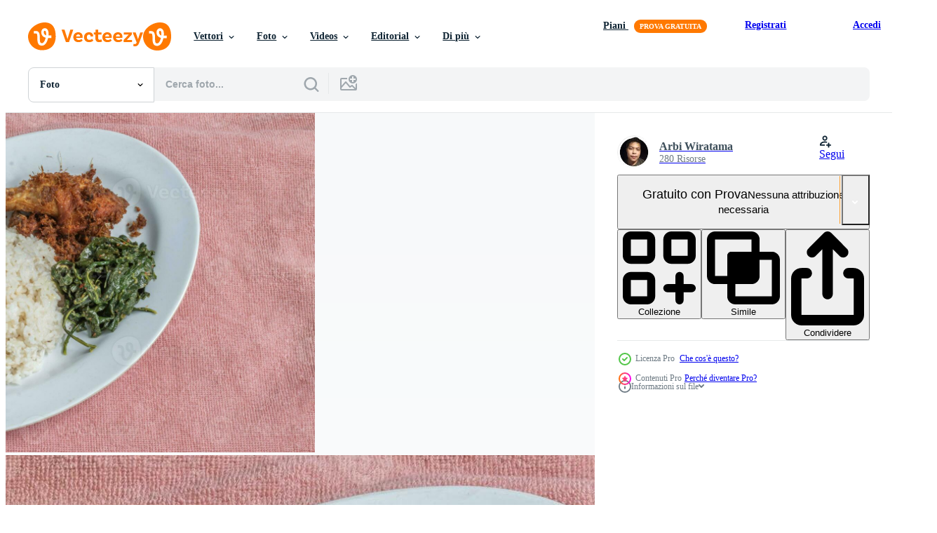

--- FILE ---
content_type: text/html; charset=utf-8
request_url: https://it.vecteezy.com/resources/32733156/show_related_tags_async_content
body_size: 1455
content:
<turbo-frame id="show-related-tags">
  <h2 class="ez-resource-related__header">Parole chiave correlate</h2>

    <div class="splide ez-carousel tags-carousel is-ready" style="--carousel_height: 48px; --additional_height: 0px;" data-controller="carousel search-tag" data-bullets="false" data-loop="false" data-arrows="true">
    <div class="splide__track ez-carousel__track" data-carousel-target="track">
      <ul class="splide__list ez-carousel__inner-wrap" data-carousel-target="innerWrap">
        <li class="search-tag splide__slide ez-carousel__slide" data-carousel-target="slide"><a class="search-tag__tag-link ez-btn ez-btn--light" title="riso" data-action="search-tag#sendClickEvent search-tag#performSearch" data-search-tag-verified="true" data-keyword-location="show" href="/foto-gratuito/riso">riso</a></li><li class="search-tag splide__slide ez-carousel__slide" data-carousel-target="slide"><a class="search-tag__tag-link ez-btn ez-btn--light" title="asia" data-action="search-tag#sendClickEvent search-tag#performSearch" data-search-tag-verified="true" data-keyword-location="show" href="/foto-gratuito/asia">asia</a></li><li class="search-tag splide__slide ez-carousel__slide" data-carousel-target="slide"><a class="search-tag__tag-link ez-btn ez-btn--light" title="pollo grigliato" data-action="search-tag#sendClickEvent search-tag#performSearch" data-search-tag-verified="true" data-keyword-location="show" href="/foto-gratuito/pollo-grigliato">pollo grigliato</a></li><li class="search-tag splide__slide ez-carousel__slide" data-carousel-target="slide"><a class="search-tag__tag-link ez-btn ez-btn--light" title="verdura" data-action="search-tag#sendClickEvent search-tag#performSearch" data-search-tag-verified="true" data-keyword-location="show" href="/foto-gratuito/verdura">verdura</a></li><li class="search-tag splide__slide ez-carousel__slide" data-carousel-target="slide"><a class="search-tag__tag-link ez-btn ez-btn--light" title="bianca" data-action="search-tag#sendClickEvent search-tag#performSearch" data-search-tag-verified="true" data-keyword-location="show" href="/foto-gratuito/bianca">bianca</a></li><li class="search-tag splide__slide ez-carousel__slide" data-carousel-target="slide"><a class="search-tag__tag-link ez-btn ez-btn--light" title="verde" data-action="search-tag#sendClickEvent search-tag#performSearch" data-search-tag-verified="true" data-keyword-location="show" href="/foto-gratuito/verde">verde</a></li><li class="search-tag splide__slide ez-carousel__slide" data-carousel-target="slide"><a class="search-tag__tag-link ez-btn ez-btn--light" title="salutare" data-action="search-tag#sendClickEvent search-tag#performSearch" data-search-tag-verified="true" data-keyword-location="show" href="/foto-gratuito/salutare">salutare</a></li><li class="search-tag splide__slide ez-carousel__slide" data-carousel-target="slide"><a class="search-tag__tag-link ez-btn ez-btn--light" title="cibo" data-action="search-tag#sendClickEvent search-tag#performSearch" data-search-tag-verified="true" data-keyword-location="show" href="/foto-gratuito/cibo">cibo</a></li><li class="search-tag splide__slide ez-carousel__slide" data-carousel-target="slide"><a class="search-tag__tag-link ez-btn ez-btn--light" title="piatto" data-action="search-tag#sendClickEvent search-tag#performSearch" data-search-tag-verified="true" data-keyword-location="show" href="/foto-gratuito/piatto">piatto</a></li><li class="search-tag splide__slide ez-carousel__slide" data-carousel-target="slide"><a class="search-tag__tag-link ez-btn ez-btn--light" title="fresco" data-action="search-tag#sendClickEvent search-tag#performSearch" data-search-tag-verified="true" data-keyword-location="show" href="/foto-gratuito/fresco">fresco</a></li><li class="search-tag splide__slide ez-carousel__slide" data-carousel-target="slide"><a class="search-tag__tag-link ez-btn ez-btn--light" title="carne" data-action="search-tag#sendClickEvent search-tag#performSearch" data-search-tag-verified="true" data-keyword-location="show" href="/foto-gratuito/carne">carne</a></li><li class="search-tag splide__slide ez-carousel__slide" data-carousel-target="slide"><a class="search-tag__tag-link ez-btn ez-btn--light" title="sfondo" data-action="search-tag#sendClickEvent search-tag#performSearch" data-search-tag-verified="true" data-keyword-location="show" href="/foto-gratuito/sfondo">sfondo</a></li><li class="search-tag splide__slide ez-carousel__slide" data-carousel-target="slide"><a class="search-tag__tag-link ez-btn ez-btn--light" title="ristorante" data-action="search-tag#sendClickEvent search-tag#performSearch" data-search-tag-verified="true" data-keyword-location="show" href="/foto-gratuito/ristorante">ristorante</a></li><li class="search-tag splide__slide ez-carousel__slide" data-carousel-target="slide"><a class="search-tag__tag-link ez-btn ez-btn--light" title="cena" data-action="search-tag#sendClickEvent search-tag#performSearch" data-search-tag-verified="true" data-keyword-location="show" href="/foto-gratuito/cena">cena</a></li><li class="search-tag splide__slide ez-carousel__slide" data-carousel-target="slide"><a class="search-tag__tag-link ez-btn ez-btn--light" title="pasto" data-action="search-tag#sendClickEvent search-tag#performSearch" data-search-tag-verified="true" data-keyword-location="show" href="/foto-gratuito/pasto">pasto</a></li><li class="search-tag splide__slide ez-carousel__slide" data-carousel-target="slide"><a class="search-tag__tag-link ez-btn ez-btn--light" title="frutti di mare" data-action="search-tag#sendClickEvent search-tag#performSearch" data-search-tag-verified="true" data-keyword-location="show" href="/foto-gratuito/frutti-di-mare">frutti di mare</a></li><li class="search-tag splide__slide ez-carousel__slide" data-carousel-target="slide"><a class="search-tag__tag-link ez-btn ez-btn--light" title="noce di cocco" data-action="search-tag#sendClickEvent search-tag#performSearch" data-search-tag-verified="true" data-keyword-location="show" href="/foto-gratuito/noce-di-cocco">noce di cocco</a></li><li class="search-tag splide__slide ez-carousel__slide" data-carousel-target="slide"><a class="search-tag__tag-link ez-btn ez-btn--light" title="rosso" data-action="search-tag#sendClickEvent search-tag#performSearch" data-search-tag-verified="true" data-keyword-location="show" href="/foto-gratuito/rosso">rosso</a></li><li class="search-tag splide__slide ez-carousel__slide" data-carousel-target="slide"><a class="search-tag__tag-link ez-btn ez-btn--light" title="fatti in casa" data-action="search-tag#sendClickEvent search-tag#performSearch" data-search-tag-verified="true" data-keyword-location="show" href="/foto-gratuito/fatti-in-casa">fatti in casa</a></li><li class="search-tag splide__slide ez-carousel__slide" data-carousel-target="slide"><a class="search-tag__tag-link ez-btn ez-btn--light" title="caldo" data-action="search-tag#sendClickEvent search-tag#performSearch" data-search-tag-verified="true" data-keyword-location="show" href="/foto-gratuito/caldo">caldo</a></li><li class="search-tag splide__slide ez-carousel__slide" data-carousel-target="slide"><a class="search-tag__tag-link ez-btn ez-btn--light" title="mangiare" data-action="search-tag#sendClickEvent search-tag#performSearch" data-search-tag-verified="true" data-keyword-location="show" href="/foto-gratuito/mangiare">mangiare</a></li><li class="search-tag splide__slide ez-carousel__slide" data-carousel-target="slide"><a class="search-tag__tag-link ez-btn ez-btn--light" title="cucina" data-action="search-tag#sendClickEvent search-tag#performSearch" data-search-tag-verified="true" data-keyword-location="show" href="/foto-gratuito/cucina">cucina</a></li><li class="search-tag splide__slide ez-carousel__slide" data-carousel-target="slide"><a class="search-tag__tag-link ez-btn ez-btn--light" title="delizioso" data-action="search-tag#sendClickEvent search-tag#performSearch" data-search-tag-verified="true" data-keyword-location="show" href="/foto-gratuito/delizioso">delizioso</a></li><li class="search-tag splide__slide ez-carousel__slide" data-carousel-target="slide"><a class="search-tag__tag-link ez-btn ez-btn--light" title="tavolo" data-action="search-tag#sendClickEvent search-tag#performSearch" data-search-tag-verified="true" data-keyword-location="show" href="/foto-gratuito/tavolo">tavolo</a></li><li class="search-tag splide__slide ez-carousel__slide" data-carousel-target="slide"><a class="search-tag__tag-link ez-btn ez-btn--light" title="pranzo" data-action="search-tag#sendClickEvent search-tag#performSearch" data-search-tag-verified="true" data-keyword-location="show" href="/foto-gratuito/pranzo">pranzo</a></li>
</ul></div>
    

    <div class="splide__arrows splide__arrows--ltr ez-carousel__arrows"><button class="splide__arrow splide__arrow--prev ez-carousel__arrow ez-carousel__arrow--prev" disabled="disabled" data-carousel-target="arrowPrev" data-test-id="carousel-arrow-prev" data-direction="prev" aria_label="Precedente"><span class="ez-carousel__arrow-wrap"><svg xmlns="http://www.w3.org/2000/svg" viewBox="0 0 5 8" role="img" aria-labelledby="atw8m537nhdzrth2s1s86rwdbwvnb0hd" class="arrow-prev"><desc id="atw8m537nhdzrth2s1s86rwdbwvnb0hd">Precedente</desc><path fill-rule="evenodd" d="M4.707 7.707a1 1 0 0 0 0-1.414L2.414 4l2.293-2.293A1 1 0 0 0 3.293.293l-3 3a1 1 0 0 0 0 1.414l3 3a1 1 0 0 0 1.414 0Z" clip-rule="evenodd"></path></svg>
</span><span class="ez-carousel__gradient"></span></button><button class="splide__arrow splide__arrow--next ez-carousel__arrow ez-carousel__arrow--next" disabled="disabled" data-carousel-target="arrowNext" data-test-id="carousel-arrow-next" data-direction="next" aria_label="Successivo"><span class="ez-carousel__arrow-wrap"><svg xmlns="http://www.w3.org/2000/svg" viewBox="0 0 5 8" role="img" aria-labelledby="aj3m8l6ktcgsnyd0qx9bxqkw565kgqkc" class="arrow-next"><desc id="aj3m8l6ktcgsnyd0qx9bxqkw565kgqkc">Successivo</desc><path fill-rule="evenodd" d="M.293 7.707a1 1 0 0 1 0-1.414L2.586 4 .293 1.707A1 1 0 0 1 1.707.293l3 3a1 1 0 0 1 0 1.414l-3 3a1 1 0 0 1-1.414 0Z" clip-rule="evenodd"></path></svg>
</span><span class="ez-carousel__gradient"></span></button></div>
</div></turbo-frame>


--- FILE ---
content_type: text/html; charset=utf-8
request_url: https://it.vecteezy.com/resources/32733156/show_related_grids_async_content
body_size: 12741
content:
<turbo-frame id="show-related-resources">

  <div data-conversions-category="Photos correlate" class="">
    <h2 class="ez-resource-related__header">
      Photos correlate
    </h2>

    <ul class="ez-resource-grid ez-resource-grid--main-grid  is-hidden" id="false" data-controller="grid contributor-info" data-grid-track-truncation-value="false" data-max-rows="50" data-row-height="240" data-instant-grid="false" data-truncate-results="false" data-testid="related-resources" data-labels="free" style="--free: &#39;Gratis&#39;;">

  <li class="ez-resource-grid__item ez-resource-thumb ez-resource-thumb--pro" data-controller="grid-item-decorator" data-position="{{position}}" data-item-id="32733087" data-pro="true" data-grid-target="gridItem" data-w="356" data-h="200" data-grid-item-decorator-free-label-value="Gratis" data-action="mouseenter-&gt;grid-item-decorator#hoverThumb:once" data-grid-item-decorator-item-pro-param="Pro" data-grid-item-decorator-resource-id-param="32733087" data-grid-item-decorator-content-type-param="Content-photo" data-grid-item-decorator-image-src-param="https://static.vecteezy.com/system/resources/previews/032/733/087/non_2x/ayam-goreng-kalasan-and-gulai-daun-ubi-indonesian-traditional-cuisine-made-from-fried-chicken-photo.jpg" data-grid-item-decorator-pinterest-url-param="https://it.vecteezy.com/foto/32733087-ayam-goreng-kalasan-e-gulai-daun-ubi-indonesiano-tradizionale-cucina-fatto-a-partire-dal-fritte-pollo" data-grid-item-decorator-seo-page-description-param="ayam goreng kalasan e gulai daun Ubi, indonesiano tradizionale cucina fatto a partire dal fritte pollo" data-grid-item-decorator-user-id-param="7163460" data-grid-item-decorator-user-display-name-param="Arbi Wiratama" data-grid-item-decorator-avatar-src-param="https://static.vecteezy.com/system/user/avatar/7163460/medium_photo_2022-04-20_05-40-57.jpg" data-grid-item-decorator-uploads-path-param="/membri/arbiwiratama/uploads">

  <script type="application/ld+json" id="media_schema">
  {"@context":"https://schema.org","@type":"ImageObject","name":"ayam goreng kalasan e gulai daun Ubi, indonesiano tradizionale cucina fatto a partire dal fritte pollo","uploadDate":"2023-10-24T03:19:24-05:00","thumbnailUrl":"https://static.vecteezy.com/ti/foto-gratuito/t1/32733087-ayam-goreng-kalasan-e-gulai-daun-ubi-indonesiano-tradizionale-cucina-fatto-a-partire-dal-fritte-pollo-foto.jpg","contentUrl":"https://static.vecteezy.com/ti/foto-gratuito/p1/32733087-ayam-goreng-kalasan-e-gulai-daun-ubi-indonesiano-tradizionale-cucina-fatto-a-partire-dal-fritte-pollo-foto.jpg","sourceOrganization":"Vecteezy","license":"https://support.vecteezy.com/en_us/new-vecteezy-licensing-ByHivesvt","acquireLicensePage":"https://it.vecteezy.com/foto/32733087-ayam-goreng-kalasan-e-gulai-daun-ubi-indonesiano-tradizionale-cucina-fatto-a-partire-dal-fritte-pollo","creator":{"@type":"Person","name":"Arbi Wiratama"},"copyrightNotice":"Arbi Wiratama","creditText":"Vecteezy"}
</script>


<a href="/foto/32733087-ayam-goreng-kalasan-e-gulai-daun-ubi-indonesiano-tradizionale-cucina-fatto-a-partire-dal-fritte-pollo" class="ez-resource-thumb__link" title="ayam goreng kalasan e gulai daun Ubi, indonesiano tradizionale cucina fatto a partire dal fritte pollo" style="--height: 200; --width: 356; " data-action="click-&gt;grid#trackResourceClick mouseenter-&gt;grid#trackResourceHover" data-content-type="photo" data-controller="ez-hover-intent" data-previews-srcs="[&quot;https://static.vecteezy.com/ti/foto-gratuito/p1/32733087-ayam-goreng-kalasan-e-gulai-daun-ubi-indonesiano-tradizionale-cucina-fatto-a-partire-dal-fritte-pollo-foto.jpg&quot;,&quot;https://static.vecteezy.com/ti/foto-gratuito/p2/32733087-ayam-goreng-kalasan-e-gulai-daun-ubi-indonesiano-tradizionale-cucina-fatto-a-partire-dal-fritte-pollo-foto.jpg&quot;]" data-pro="true" data-resource-id="32733087" data-grid-item-decorator-target="link">
    <img src="https://static.vecteezy.com/ti/foto-gratuito/t2/32733087-ayam-goreng-kalasan-e-gulai-daun-ubi-indonesiano-tradizionale-cucina-fatto-a-partire-dal-fritte-pollo-foto.jpg" srcset="https://static.vecteezy.com/ti/foto-gratuito/t1/32733087-ayam-goreng-kalasan-e-gulai-daun-ubi-indonesiano-tradizionale-cucina-fatto-a-partire-dal-fritte-pollo-foto.jpg 2x, https://static.vecteezy.com/ti/foto-gratuito/t2/32733087-ayam-goreng-kalasan-e-gulai-daun-ubi-indonesiano-tradizionale-cucina-fatto-a-partire-dal-fritte-pollo-foto.jpg 1x" class="ez-resource-thumb__img" loading="lazy" decoding="async" width="356" height="200" alt="ayam goreng kalasan e gulai daun Ubi, indonesiano tradizionale cucina fatto a partire dal fritte pollo foto">

</a>

  <div class="ez-resource-thumb__label-wrap"></div>
  

  <div class="ez-resource-thumb__hover-state"></div>
</li><li class="ez-resource-grid__item ez-resource-thumb ez-resource-thumb--pro" data-controller="grid-item-decorator" data-position="{{position}}" data-item-id="32733100" data-pro="true" data-grid-target="gridItem" data-w="356" data-h="200" data-grid-item-decorator-free-label-value="Gratis" data-action="mouseenter-&gt;grid-item-decorator#hoverThumb:once" data-grid-item-decorator-item-pro-param="Pro" data-grid-item-decorator-resource-id-param="32733100" data-grid-item-decorator-content-type-param="Content-photo" data-grid-item-decorator-image-src-param="https://static.vecteezy.com/system/resources/previews/032/733/100/non_2x/ayam-goreng-kalasan-and-gulai-daun-ubi-indonesian-traditional-cuisine-made-from-fried-chicken-photo.jpg" data-grid-item-decorator-pinterest-url-param="https://it.vecteezy.com/foto/32733100-ayam-goreng-kalasan-e-gulai-daun-ubi-indonesiano-tradizionale-cucina-fatto-a-partire-dal-fritte-pollo" data-grid-item-decorator-seo-page-description-param="ayam goreng kalasan e gulai daun Ubi, indonesiano tradizionale cucina fatto a partire dal fritte pollo" data-grid-item-decorator-user-id-param="7163460" data-grid-item-decorator-user-display-name-param="Arbi Wiratama" data-grid-item-decorator-avatar-src-param="https://static.vecteezy.com/system/user/avatar/7163460/medium_photo_2022-04-20_05-40-57.jpg" data-grid-item-decorator-uploads-path-param="/membri/arbiwiratama/uploads">

  <script type="application/ld+json" id="media_schema">
  {"@context":"https://schema.org","@type":"ImageObject","name":"ayam goreng kalasan e gulai daun Ubi, indonesiano tradizionale cucina fatto a partire dal fritte pollo","uploadDate":"2023-10-24T03:19:25-05:00","thumbnailUrl":"https://static.vecteezy.com/ti/foto-gratuito/t1/32733100-ayam-goreng-kalasan-e-gulai-daun-ubi-indonesiano-tradizionale-cucina-fatto-a-partire-dal-fritte-pollo-foto.jpg","contentUrl":"https://static.vecteezy.com/ti/foto-gratuito/p1/32733100-ayam-goreng-kalasan-e-gulai-daun-ubi-indonesiano-tradizionale-cucina-fatto-a-partire-dal-fritte-pollo-foto.jpg","sourceOrganization":"Vecteezy","license":"https://support.vecteezy.com/en_us/new-vecteezy-licensing-ByHivesvt","acquireLicensePage":"https://it.vecteezy.com/foto/32733100-ayam-goreng-kalasan-e-gulai-daun-ubi-indonesiano-tradizionale-cucina-fatto-a-partire-dal-fritte-pollo","creator":{"@type":"Person","name":"Arbi Wiratama"},"copyrightNotice":"Arbi Wiratama","creditText":"Vecteezy"}
</script>


<a href="/foto/32733100-ayam-goreng-kalasan-e-gulai-daun-ubi-indonesiano-tradizionale-cucina-fatto-a-partire-dal-fritte-pollo" class="ez-resource-thumb__link" title="ayam goreng kalasan e gulai daun Ubi, indonesiano tradizionale cucina fatto a partire dal fritte pollo" style="--height: 200; --width: 356; " data-action="click-&gt;grid#trackResourceClick mouseenter-&gt;grid#trackResourceHover" data-content-type="photo" data-controller="ez-hover-intent" data-previews-srcs="[&quot;https://static.vecteezy.com/ti/foto-gratuito/p1/32733100-ayam-goreng-kalasan-e-gulai-daun-ubi-indonesiano-tradizionale-cucina-fatto-a-partire-dal-fritte-pollo-foto.jpg&quot;,&quot;https://static.vecteezy.com/ti/foto-gratuito/p2/32733100-ayam-goreng-kalasan-e-gulai-daun-ubi-indonesiano-tradizionale-cucina-fatto-a-partire-dal-fritte-pollo-foto.jpg&quot;]" data-pro="true" data-resource-id="32733100" data-grid-item-decorator-target="link">
    <img src="https://static.vecteezy.com/ti/foto-gratuito/t2/32733100-ayam-goreng-kalasan-e-gulai-daun-ubi-indonesiano-tradizionale-cucina-fatto-a-partire-dal-fritte-pollo-foto.jpg" srcset="https://static.vecteezy.com/ti/foto-gratuito/t1/32733100-ayam-goreng-kalasan-e-gulai-daun-ubi-indonesiano-tradizionale-cucina-fatto-a-partire-dal-fritte-pollo-foto.jpg 2x, https://static.vecteezy.com/ti/foto-gratuito/t2/32733100-ayam-goreng-kalasan-e-gulai-daun-ubi-indonesiano-tradizionale-cucina-fatto-a-partire-dal-fritte-pollo-foto.jpg 1x" class="ez-resource-thumb__img" loading="lazy" decoding="async" width="356" height="200" alt="ayam goreng kalasan e gulai daun Ubi, indonesiano tradizionale cucina fatto a partire dal fritte pollo foto">

</a>

  <div class="ez-resource-thumb__label-wrap"></div>
  

  <div class="ez-resource-thumb__hover-state"></div>
</li><li class="ez-resource-grid__item ez-resource-thumb ez-resource-thumb--pro" data-controller="grid-item-decorator" data-position="{{position}}" data-item-id="32733131" data-pro="true" data-grid-target="gridItem" data-w="356" data-h="200" data-grid-item-decorator-free-label-value="Gratis" data-action="mouseenter-&gt;grid-item-decorator#hoverThumb:once" data-grid-item-decorator-item-pro-param="Pro" data-grid-item-decorator-resource-id-param="32733131" data-grid-item-decorator-content-type-param="Content-photo" data-grid-item-decorator-image-src-param="https://static.vecteezy.com/system/resources/previews/032/733/131/non_2x/ayam-goreng-kalasan-and-gulai-daun-ubi-indonesian-traditional-cuisine-made-from-fried-chicken-photo.jpg" data-grid-item-decorator-pinterest-url-param="https://it.vecteezy.com/foto/32733131-ayam-goreng-kalasan-e-gulai-daun-ubi-indonesiano-tradizionale-cucina-fatto-a-partire-dal-fritte-pollo" data-grid-item-decorator-seo-page-description-param="ayam goreng kalasan e gulai daun Ubi, indonesiano tradizionale cucina fatto a partire dal fritte pollo" data-grid-item-decorator-user-id-param="7163460" data-grid-item-decorator-user-display-name-param="Arbi Wiratama" data-grid-item-decorator-avatar-src-param="https://static.vecteezy.com/system/user/avatar/7163460/medium_photo_2022-04-20_05-40-57.jpg" data-grid-item-decorator-uploads-path-param="/membri/arbiwiratama/uploads">

  <script type="application/ld+json" id="media_schema">
  {"@context":"https://schema.org","@type":"ImageObject","name":"ayam goreng kalasan e gulai daun Ubi, indonesiano tradizionale cucina fatto a partire dal fritte pollo","uploadDate":"2023-10-24T03:19:27-05:00","thumbnailUrl":"https://static.vecteezy.com/ti/foto-gratuito/t1/32733131-ayam-goreng-kalasan-e-gulai-daun-ubi-indonesiano-tradizionale-cucina-fatto-a-partire-dal-fritte-pollo-foto.jpg","contentUrl":"https://static.vecteezy.com/ti/foto-gratuito/p1/32733131-ayam-goreng-kalasan-e-gulai-daun-ubi-indonesiano-tradizionale-cucina-fatto-a-partire-dal-fritte-pollo-foto.jpg","sourceOrganization":"Vecteezy","license":"https://support.vecteezy.com/en_us/new-vecteezy-licensing-ByHivesvt","acquireLicensePage":"https://it.vecteezy.com/foto/32733131-ayam-goreng-kalasan-e-gulai-daun-ubi-indonesiano-tradizionale-cucina-fatto-a-partire-dal-fritte-pollo","creator":{"@type":"Person","name":"Arbi Wiratama"},"copyrightNotice":"Arbi Wiratama","creditText":"Vecteezy"}
</script>


<a href="/foto/32733131-ayam-goreng-kalasan-e-gulai-daun-ubi-indonesiano-tradizionale-cucina-fatto-a-partire-dal-fritte-pollo" class="ez-resource-thumb__link" title="ayam goreng kalasan e gulai daun Ubi, indonesiano tradizionale cucina fatto a partire dal fritte pollo" style="--height: 200; --width: 356; " data-action="click-&gt;grid#trackResourceClick mouseenter-&gt;grid#trackResourceHover" data-content-type="photo" data-controller="ez-hover-intent" data-previews-srcs="[&quot;https://static.vecteezy.com/ti/foto-gratuito/p1/32733131-ayam-goreng-kalasan-e-gulai-daun-ubi-indonesiano-tradizionale-cucina-fatto-a-partire-dal-fritte-pollo-foto.jpg&quot;,&quot;https://static.vecteezy.com/ti/foto-gratuito/p2/32733131-ayam-goreng-kalasan-e-gulai-daun-ubi-indonesiano-tradizionale-cucina-fatto-a-partire-dal-fritte-pollo-foto.jpg&quot;]" data-pro="true" data-resource-id="32733131" data-grid-item-decorator-target="link">
    <img src="https://static.vecteezy.com/ti/foto-gratuito/t2/32733131-ayam-goreng-kalasan-e-gulai-daun-ubi-indonesiano-tradizionale-cucina-fatto-a-partire-dal-fritte-pollo-foto.jpg" srcset="https://static.vecteezy.com/ti/foto-gratuito/t1/32733131-ayam-goreng-kalasan-e-gulai-daun-ubi-indonesiano-tradizionale-cucina-fatto-a-partire-dal-fritte-pollo-foto.jpg 2x, https://static.vecteezy.com/ti/foto-gratuito/t2/32733131-ayam-goreng-kalasan-e-gulai-daun-ubi-indonesiano-tradizionale-cucina-fatto-a-partire-dal-fritte-pollo-foto.jpg 1x" class="ez-resource-thumb__img" loading="lazy" decoding="async" width="356" height="200" alt="ayam goreng kalasan e gulai daun Ubi, indonesiano tradizionale cucina fatto a partire dal fritte pollo foto">

</a>

  <div class="ez-resource-thumb__label-wrap"></div>
  

  <div class="ez-resource-thumb__hover-state"></div>
</li><li class="ez-resource-grid__item ez-resource-thumb ez-resource-thumb--pro" data-controller="grid-item-decorator" data-position="{{position}}" data-item-id="32733091" data-pro="true" data-grid-target="gridItem" data-w="356" data-h="200" data-grid-item-decorator-free-label-value="Gratis" data-action="mouseenter-&gt;grid-item-decorator#hoverThumb:once" data-grid-item-decorator-item-pro-param="Pro" data-grid-item-decorator-resource-id-param="32733091" data-grid-item-decorator-content-type-param="Content-photo" data-grid-item-decorator-image-src-param="https://static.vecteezy.com/system/resources/previews/032/733/091/non_2x/ayam-goreng-kalasan-and-gulai-daun-ubi-indonesian-traditional-cuisine-made-from-fried-chicken-photo.jpg" data-grid-item-decorator-pinterest-url-param="https://it.vecteezy.com/foto/32733091-ayam-goreng-kalasan-e-gulai-daun-ubi-indonesiano-tradizionale-cucina-fatto-a-partire-dal-fritte-pollo" data-grid-item-decorator-seo-page-description-param="ayam goreng kalasan e gulai daun Ubi, indonesiano tradizionale cucina fatto a partire dal fritte pollo" data-grid-item-decorator-user-id-param="7163460" data-grid-item-decorator-user-display-name-param="Arbi Wiratama" data-grid-item-decorator-avatar-src-param="https://static.vecteezy.com/system/user/avatar/7163460/medium_photo_2022-04-20_05-40-57.jpg" data-grid-item-decorator-uploads-path-param="/membri/arbiwiratama/uploads">

  <script type="application/ld+json" id="media_schema">
  {"@context":"https://schema.org","@type":"ImageObject","name":"ayam goreng kalasan e gulai daun Ubi, indonesiano tradizionale cucina fatto a partire dal fritte pollo","uploadDate":"2023-10-24T03:19:25-05:00","thumbnailUrl":"https://static.vecteezy.com/ti/foto-gratuito/t1/32733091-ayam-goreng-kalasan-e-gulai-daun-ubi-indonesiano-tradizionale-cucina-fatto-a-partire-dal-fritte-pollo-foto.jpg","contentUrl":"https://static.vecteezy.com/ti/foto-gratuito/p1/32733091-ayam-goreng-kalasan-e-gulai-daun-ubi-indonesiano-tradizionale-cucina-fatto-a-partire-dal-fritte-pollo-foto.jpg","sourceOrganization":"Vecteezy","license":"https://support.vecteezy.com/en_us/new-vecteezy-licensing-ByHivesvt","acquireLicensePage":"https://it.vecteezy.com/foto/32733091-ayam-goreng-kalasan-e-gulai-daun-ubi-indonesiano-tradizionale-cucina-fatto-a-partire-dal-fritte-pollo","creator":{"@type":"Person","name":"Arbi Wiratama"},"copyrightNotice":"Arbi Wiratama","creditText":"Vecteezy"}
</script>


<a href="/foto/32733091-ayam-goreng-kalasan-e-gulai-daun-ubi-indonesiano-tradizionale-cucina-fatto-a-partire-dal-fritte-pollo" class="ez-resource-thumb__link" title="ayam goreng kalasan e gulai daun Ubi, indonesiano tradizionale cucina fatto a partire dal fritte pollo" style="--height: 200; --width: 356; " data-action="click-&gt;grid#trackResourceClick mouseenter-&gt;grid#trackResourceHover" data-content-type="photo" data-controller="ez-hover-intent" data-previews-srcs="[&quot;https://static.vecteezy.com/ti/foto-gratuito/p1/32733091-ayam-goreng-kalasan-e-gulai-daun-ubi-indonesiano-tradizionale-cucina-fatto-a-partire-dal-fritte-pollo-foto.jpg&quot;,&quot;https://static.vecteezy.com/ti/foto-gratuito/p2/32733091-ayam-goreng-kalasan-e-gulai-daun-ubi-indonesiano-tradizionale-cucina-fatto-a-partire-dal-fritte-pollo-foto.jpg&quot;]" data-pro="true" data-resource-id="32733091" data-grid-item-decorator-target="link">
    <img src="https://static.vecteezy.com/ti/foto-gratuito/t2/32733091-ayam-goreng-kalasan-e-gulai-daun-ubi-indonesiano-tradizionale-cucina-fatto-a-partire-dal-fritte-pollo-foto.jpg" srcset="https://static.vecteezy.com/ti/foto-gratuito/t1/32733091-ayam-goreng-kalasan-e-gulai-daun-ubi-indonesiano-tradizionale-cucina-fatto-a-partire-dal-fritte-pollo-foto.jpg 2x, https://static.vecteezy.com/ti/foto-gratuito/t2/32733091-ayam-goreng-kalasan-e-gulai-daun-ubi-indonesiano-tradizionale-cucina-fatto-a-partire-dal-fritte-pollo-foto.jpg 1x" class="ez-resource-thumb__img" loading="lazy" decoding="async" width="356" height="200" alt="ayam goreng kalasan e gulai daun Ubi, indonesiano tradizionale cucina fatto a partire dal fritte pollo foto">

</a>

  <div class="ez-resource-thumb__label-wrap"></div>
  

  <div class="ez-resource-thumb__hover-state"></div>
</li><li class="ez-resource-grid__item ez-resource-thumb ez-resource-thumb--pro" data-controller="grid-item-decorator" data-position="{{position}}" data-item-id="32733128" data-pro="true" data-grid-target="gridItem" data-w="356" data-h="200" data-grid-item-decorator-free-label-value="Gratis" data-action="mouseenter-&gt;grid-item-decorator#hoverThumb:once" data-grid-item-decorator-item-pro-param="Pro" data-grid-item-decorator-resource-id-param="32733128" data-grid-item-decorator-content-type-param="Content-photo" data-grid-item-decorator-image-src-param="https://static.vecteezy.com/system/resources/previews/032/733/128/non_2x/ayam-goreng-kalasan-and-gulai-daun-ubi-indonesian-traditional-cuisine-made-from-fried-chicken-photo.jpg" data-grid-item-decorator-pinterest-url-param="https://it.vecteezy.com/foto/32733128-ayam-goreng-kalasan-e-gulai-daun-ubi-indonesiano-tradizionale-cucina-fatto-a-partire-dal-fritte-pollo" data-grid-item-decorator-seo-page-description-param="ayam goreng kalasan e gulai daun Ubi, indonesiano tradizionale cucina fatto a partire dal fritte pollo" data-grid-item-decorator-user-id-param="7163460" data-grid-item-decorator-user-display-name-param="Arbi Wiratama" data-grid-item-decorator-avatar-src-param="https://static.vecteezy.com/system/user/avatar/7163460/medium_photo_2022-04-20_05-40-57.jpg" data-grid-item-decorator-uploads-path-param="/membri/arbiwiratama/uploads">

  <script type="application/ld+json" id="media_schema">
  {"@context":"https://schema.org","@type":"ImageObject","name":"ayam goreng kalasan e gulai daun Ubi, indonesiano tradizionale cucina fatto a partire dal fritte pollo","uploadDate":"2023-10-24T03:19:27-05:00","thumbnailUrl":"https://static.vecteezy.com/ti/foto-gratuito/t1/32733128-ayam-goreng-kalasan-e-gulai-daun-ubi-indonesiano-tradizionale-cucina-fatto-a-partire-dal-fritte-pollo-foto.jpg","contentUrl":"https://static.vecteezy.com/ti/foto-gratuito/p1/32733128-ayam-goreng-kalasan-e-gulai-daun-ubi-indonesiano-tradizionale-cucina-fatto-a-partire-dal-fritte-pollo-foto.jpg","sourceOrganization":"Vecteezy","license":"https://support.vecteezy.com/en_us/new-vecteezy-licensing-ByHivesvt","acquireLicensePage":"https://it.vecteezy.com/foto/32733128-ayam-goreng-kalasan-e-gulai-daun-ubi-indonesiano-tradizionale-cucina-fatto-a-partire-dal-fritte-pollo","creator":{"@type":"Person","name":"Arbi Wiratama"},"copyrightNotice":"Arbi Wiratama","creditText":"Vecteezy"}
</script>


<a href="/foto/32733128-ayam-goreng-kalasan-e-gulai-daun-ubi-indonesiano-tradizionale-cucina-fatto-a-partire-dal-fritte-pollo" class="ez-resource-thumb__link" title="ayam goreng kalasan e gulai daun Ubi, indonesiano tradizionale cucina fatto a partire dal fritte pollo" style="--height: 200; --width: 356; " data-action="click-&gt;grid#trackResourceClick mouseenter-&gt;grid#trackResourceHover" data-content-type="photo" data-controller="ez-hover-intent" data-previews-srcs="[&quot;https://static.vecteezy.com/ti/foto-gratuito/p1/32733128-ayam-goreng-kalasan-e-gulai-daun-ubi-indonesiano-tradizionale-cucina-fatto-a-partire-dal-fritte-pollo-foto.jpg&quot;,&quot;https://static.vecteezy.com/ti/foto-gratuito/p2/32733128-ayam-goreng-kalasan-e-gulai-daun-ubi-indonesiano-tradizionale-cucina-fatto-a-partire-dal-fritte-pollo-foto.jpg&quot;]" data-pro="true" data-resource-id="32733128" data-grid-item-decorator-target="link">
    <img src="https://static.vecteezy.com/ti/foto-gratuito/t2/32733128-ayam-goreng-kalasan-e-gulai-daun-ubi-indonesiano-tradizionale-cucina-fatto-a-partire-dal-fritte-pollo-foto.jpg" srcset="https://static.vecteezy.com/ti/foto-gratuito/t1/32733128-ayam-goreng-kalasan-e-gulai-daun-ubi-indonesiano-tradizionale-cucina-fatto-a-partire-dal-fritte-pollo-foto.jpg 2x, https://static.vecteezy.com/ti/foto-gratuito/t2/32733128-ayam-goreng-kalasan-e-gulai-daun-ubi-indonesiano-tradizionale-cucina-fatto-a-partire-dal-fritte-pollo-foto.jpg 1x" class="ez-resource-thumb__img" loading="lazy" decoding="async" width="356" height="200" alt="ayam goreng kalasan e gulai daun Ubi, indonesiano tradizionale cucina fatto a partire dal fritte pollo foto">

</a>

  <div class="ez-resource-thumb__label-wrap"></div>
  

  <div class="ez-resource-thumb__hover-state"></div>
</li><li class="ez-resource-grid__item ez-resource-thumb ez-resource-thumb--pro" data-controller="grid-item-decorator" data-position="{{position}}" data-item-id="32733156" data-pro="true" data-grid-target="gridItem" data-w="356" data-h="200" data-grid-item-decorator-free-label-value="Gratis" data-action="mouseenter-&gt;grid-item-decorator#hoverThumb:once" data-grid-item-decorator-item-pro-param="Pro" data-grid-item-decorator-resource-id-param="32733156" data-grid-item-decorator-content-type-param="Content-photo" data-grid-item-decorator-image-src-param="https://static.vecteezy.com/system/resources/previews/032/733/156/non_2x/ayam-goreng-kalasan-and-gulai-daun-ubi-indonesian-traditional-cuisine-made-from-fried-chicken-photo.jpg" data-grid-item-decorator-pinterest-url-param="https://it.vecteezy.com/foto/32733156-ayam-goreng-kalasan-e-gulai-daun-ubi-indonesiano-tradizionale-cucina-fatto-a-partire-dal-fritte-pollo" data-grid-item-decorator-seo-page-description-param="ayam goreng kalasan e gulai daun Ubi, indonesiano tradizionale cucina fatto a partire dal fritte pollo" data-grid-item-decorator-user-id-param="7163460" data-grid-item-decorator-user-display-name-param="Arbi Wiratama" data-grid-item-decorator-avatar-src-param="https://static.vecteezy.com/system/user/avatar/7163460/medium_photo_2022-04-20_05-40-57.jpg" data-grid-item-decorator-uploads-path-param="/membri/arbiwiratama/uploads">

  <script type="application/ld+json" id="media_schema">
  {"@context":"https://schema.org","@type":"ImageObject","name":"ayam goreng kalasan e gulai daun Ubi, indonesiano tradizionale cucina fatto a partire dal fritte pollo","uploadDate":"2023-10-24T03:19:46-05:00","thumbnailUrl":"https://static.vecteezy.com/ti/foto-gratuito/t1/32733156-ayam-goreng-kalasan-e-gulai-daun-ubi-indonesiano-tradizionale-cucina-fatto-a-partire-dal-fritte-pollo-foto.jpg","contentUrl":"https://static.vecteezy.com/ti/foto-gratuito/p1/32733156-ayam-goreng-kalasan-e-gulai-daun-ubi-indonesiano-tradizionale-cucina-fatto-a-partire-dal-fritte-pollo-foto.jpg","sourceOrganization":"Vecteezy","license":"https://support.vecteezy.com/en_us/new-vecteezy-licensing-ByHivesvt","acquireLicensePage":"https://it.vecteezy.com/foto/32733156-ayam-goreng-kalasan-e-gulai-daun-ubi-indonesiano-tradizionale-cucina-fatto-a-partire-dal-fritte-pollo","creator":{"@type":"Person","name":"Arbi Wiratama"},"copyrightNotice":"Arbi Wiratama","creditText":"Vecteezy"}
</script>


<a href="/foto/32733156-ayam-goreng-kalasan-e-gulai-daun-ubi-indonesiano-tradizionale-cucina-fatto-a-partire-dal-fritte-pollo" class="ez-resource-thumb__link" title="ayam goreng kalasan e gulai daun Ubi, indonesiano tradizionale cucina fatto a partire dal fritte pollo" style="--height: 200; --width: 356; " data-action="click-&gt;grid#trackResourceClick mouseenter-&gt;grid#trackResourceHover" data-content-type="photo" data-controller="ez-hover-intent" data-previews-srcs="[&quot;https://static.vecteezy.com/ti/foto-gratuito/p1/32733156-ayam-goreng-kalasan-e-gulai-daun-ubi-indonesiano-tradizionale-cucina-fatto-a-partire-dal-fritte-pollo-foto.jpg&quot;,&quot;https://static.vecteezy.com/ti/foto-gratuito/p2/32733156-ayam-goreng-kalasan-e-gulai-daun-ubi-indonesiano-tradizionale-cucina-fatto-a-partire-dal-fritte-pollo-foto.jpg&quot;]" data-pro="true" data-resource-id="32733156" data-grid-item-decorator-target="link">
    <img src="https://static.vecteezy.com/ti/foto-gratuito/t2/32733156-ayam-goreng-kalasan-e-gulai-daun-ubi-indonesiano-tradizionale-cucina-fatto-a-partire-dal-fritte-pollo-foto.jpg" srcset="https://static.vecteezy.com/ti/foto-gratuito/t1/32733156-ayam-goreng-kalasan-e-gulai-daun-ubi-indonesiano-tradizionale-cucina-fatto-a-partire-dal-fritte-pollo-foto.jpg 2x, https://static.vecteezy.com/ti/foto-gratuito/t2/32733156-ayam-goreng-kalasan-e-gulai-daun-ubi-indonesiano-tradizionale-cucina-fatto-a-partire-dal-fritte-pollo-foto.jpg 1x" class="ez-resource-thumb__img" loading="lazy" decoding="async" width="356" height="200" alt="ayam goreng kalasan e gulai daun Ubi, indonesiano tradizionale cucina fatto a partire dal fritte pollo foto">

</a>

  <div class="ez-resource-thumb__label-wrap"></div>
  

  <div class="ez-resource-thumb__hover-state"></div>
</li><li class="ez-resource-grid__item ez-resource-thumb ez-resource-thumb--pro" data-controller="grid-item-decorator" data-position="{{position}}" data-item-id="32733124" data-pro="true" data-grid-target="gridItem" data-w="356" data-h="200" data-grid-item-decorator-free-label-value="Gratis" data-action="mouseenter-&gt;grid-item-decorator#hoverThumb:once" data-grid-item-decorator-item-pro-param="Pro" data-grid-item-decorator-resource-id-param="32733124" data-grid-item-decorator-content-type-param="Content-photo" data-grid-item-decorator-image-src-param="https://static.vecteezy.com/system/resources/previews/032/733/124/non_2x/ayam-goreng-kalasan-and-gulai-daun-ubi-indonesian-traditional-cuisine-made-from-fried-chicken-photo.jpg" data-grid-item-decorator-pinterest-url-param="https://it.vecteezy.com/foto/32733124-ayam-goreng-kalasan-e-gulai-daun-ubi-indonesiano-tradizionale-cucina-fatto-a-partire-dal-fritte-pollo" data-grid-item-decorator-seo-page-description-param="ayam goreng kalasan e gulai daun Ubi, indonesiano tradizionale cucina fatto a partire dal fritte pollo" data-grid-item-decorator-user-id-param="7163460" data-grid-item-decorator-user-display-name-param="Arbi Wiratama" data-grid-item-decorator-avatar-src-param="https://static.vecteezy.com/system/user/avatar/7163460/medium_photo_2022-04-20_05-40-57.jpg" data-grid-item-decorator-uploads-path-param="/membri/arbiwiratama/uploads">

  <script type="application/ld+json" id="media_schema">
  {"@context":"https://schema.org","@type":"ImageObject","name":"ayam goreng kalasan e gulai daun Ubi, indonesiano tradizionale cucina fatto a partire dal fritte pollo","uploadDate":"2023-10-24T03:19:26-05:00","thumbnailUrl":"https://static.vecteezy.com/ti/foto-gratuito/t1/32733124-ayam-goreng-kalasan-e-gulai-daun-ubi-indonesiano-tradizionale-cucina-fatto-a-partire-dal-fritte-pollo-foto.jpg","contentUrl":"https://static.vecteezy.com/ti/foto-gratuito/p1/32733124-ayam-goreng-kalasan-e-gulai-daun-ubi-indonesiano-tradizionale-cucina-fatto-a-partire-dal-fritte-pollo-foto.jpg","sourceOrganization":"Vecteezy","license":"https://support.vecteezy.com/en_us/new-vecteezy-licensing-ByHivesvt","acquireLicensePage":"https://it.vecteezy.com/foto/32733124-ayam-goreng-kalasan-e-gulai-daun-ubi-indonesiano-tradizionale-cucina-fatto-a-partire-dal-fritte-pollo","creator":{"@type":"Person","name":"Arbi Wiratama"},"copyrightNotice":"Arbi Wiratama","creditText":"Vecteezy"}
</script>


<a href="/foto/32733124-ayam-goreng-kalasan-e-gulai-daun-ubi-indonesiano-tradizionale-cucina-fatto-a-partire-dal-fritte-pollo" class="ez-resource-thumb__link" title="ayam goreng kalasan e gulai daun Ubi, indonesiano tradizionale cucina fatto a partire dal fritte pollo" style="--height: 200; --width: 356; " data-action="click-&gt;grid#trackResourceClick mouseenter-&gt;grid#trackResourceHover" data-content-type="photo" data-controller="ez-hover-intent" data-previews-srcs="[&quot;https://static.vecteezy.com/ti/foto-gratuito/p1/32733124-ayam-goreng-kalasan-e-gulai-daun-ubi-indonesiano-tradizionale-cucina-fatto-a-partire-dal-fritte-pollo-foto.jpg&quot;,&quot;https://static.vecteezy.com/ti/foto-gratuito/p2/32733124-ayam-goreng-kalasan-e-gulai-daun-ubi-indonesiano-tradizionale-cucina-fatto-a-partire-dal-fritte-pollo-foto.jpg&quot;]" data-pro="true" data-resource-id="32733124" data-grid-item-decorator-target="link">
    <img src="https://static.vecteezy.com/ti/foto-gratuito/t2/32733124-ayam-goreng-kalasan-e-gulai-daun-ubi-indonesiano-tradizionale-cucina-fatto-a-partire-dal-fritte-pollo-foto.jpg" srcset="https://static.vecteezy.com/ti/foto-gratuito/t1/32733124-ayam-goreng-kalasan-e-gulai-daun-ubi-indonesiano-tradizionale-cucina-fatto-a-partire-dal-fritte-pollo-foto.jpg 2x, https://static.vecteezy.com/ti/foto-gratuito/t2/32733124-ayam-goreng-kalasan-e-gulai-daun-ubi-indonesiano-tradizionale-cucina-fatto-a-partire-dal-fritte-pollo-foto.jpg 1x" class="ez-resource-thumb__img" loading="lazy" decoding="async" width="356" height="200" alt="ayam goreng kalasan e gulai daun Ubi, indonesiano tradizionale cucina fatto a partire dal fritte pollo foto">

</a>

  <div class="ez-resource-thumb__label-wrap"></div>
  

  <div class="ez-resource-thumb__hover-state"></div>
</li><li class="ez-resource-grid__item ez-resource-thumb ez-resource-thumb--pro" data-controller="grid-item-decorator" data-position="{{position}}" data-item-id="32733093" data-pro="true" data-grid-target="gridItem" data-w="356" data-h="200" data-grid-item-decorator-free-label-value="Gratis" data-action="mouseenter-&gt;grid-item-decorator#hoverThumb:once" data-grid-item-decorator-item-pro-param="Pro" data-grid-item-decorator-resource-id-param="32733093" data-grid-item-decorator-content-type-param="Content-photo" data-grid-item-decorator-image-src-param="https://static.vecteezy.com/system/resources/previews/032/733/093/non_2x/ayam-goreng-kalasan-and-gulai-daun-ubi-indonesian-traditional-cuisine-made-from-fried-chicken-photo.jpg" data-grid-item-decorator-pinterest-url-param="https://it.vecteezy.com/foto/32733093-ayam-goreng-kalasan-e-gulai-daun-ubi-indonesiano-tradizionale-cucina-fatto-a-partire-dal-fritte-pollo" data-grid-item-decorator-seo-page-description-param="ayam goreng kalasan e gulai daun Ubi, indonesiano tradizionale cucina fatto a partire dal fritte pollo" data-grid-item-decorator-user-id-param="7163460" data-grid-item-decorator-user-display-name-param="Arbi Wiratama" data-grid-item-decorator-avatar-src-param="https://static.vecteezy.com/system/user/avatar/7163460/medium_photo_2022-04-20_05-40-57.jpg" data-grid-item-decorator-uploads-path-param="/membri/arbiwiratama/uploads">

  <script type="application/ld+json" id="media_schema">
  {"@context":"https://schema.org","@type":"ImageObject","name":"ayam goreng kalasan e gulai daun Ubi, indonesiano tradizionale cucina fatto a partire dal fritte pollo","uploadDate":"2023-10-24T03:19:25-05:00","thumbnailUrl":"https://static.vecteezy.com/ti/foto-gratuito/t1/32733093-ayam-goreng-kalasan-e-gulai-daun-ubi-indonesiano-tradizionale-cucina-fatto-a-partire-dal-fritte-pollo-foto.jpg","contentUrl":"https://static.vecteezy.com/ti/foto-gratuito/p1/32733093-ayam-goreng-kalasan-e-gulai-daun-ubi-indonesiano-tradizionale-cucina-fatto-a-partire-dal-fritte-pollo-foto.jpg","sourceOrganization":"Vecteezy","license":"https://support.vecteezy.com/en_us/new-vecteezy-licensing-ByHivesvt","acquireLicensePage":"https://it.vecteezy.com/foto/32733093-ayam-goreng-kalasan-e-gulai-daun-ubi-indonesiano-tradizionale-cucina-fatto-a-partire-dal-fritte-pollo","creator":{"@type":"Person","name":"Arbi Wiratama"},"copyrightNotice":"Arbi Wiratama","creditText":"Vecteezy"}
</script>


<a href="/foto/32733093-ayam-goreng-kalasan-e-gulai-daun-ubi-indonesiano-tradizionale-cucina-fatto-a-partire-dal-fritte-pollo" class="ez-resource-thumb__link" title="ayam goreng kalasan e gulai daun Ubi, indonesiano tradizionale cucina fatto a partire dal fritte pollo" style="--height: 200; --width: 356; " data-action="click-&gt;grid#trackResourceClick mouseenter-&gt;grid#trackResourceHover" data-content-type="photo" data-controller="ez-hover-intent" data-previews-srcs="[&quot;https://static.vecteezy.com/ti/foto-gratuito/p1/32733093-ayam-goreng-kalasan-e-gulai-daun-ubi-indonesiano-tradizionale-cucina-fatto-a-partire-dal-fritte-pollo-foto.jpg&quot;,&quot;https://static.vecteezy.com/ti/foto-gratuito/p2/32733093-ayam-goreng-kalasan-e-gulai-daun-ubi-indonesiano-tradizionale-cucina-fatto-a-partire-dal-fritte-pollo-foto.jpg&quot;]" data-pro="true" data-resource-id="32733093" data-grid-item-decorator-target="link">
    <img src="https://static.vecteezy.com/ti/foto-gratuito/t2/32733093-ayam-goreng-kalasan-e-gulai-daun-ubi-indonesiano-tradizionale-cucina-fatto-a-partire-dal-fritte-pollo-foto.jpg" srcset="https://static.vecteezy.com/ti/foto-gratuito/t1/32733093-ayam-goreng-kalasan-e-gulai-daun-ubi-indonesiano-tradizionale-cucina-fatto-a-partire-dal-fritte-pollo-foto.jpg 2x, https://static.vecteezy.com/ti/foto-gratuito/t2/32733093-ayam-goreng-kalasan-e-gulai-daun-ubi-indonesiano-tradizionale-cucina-fatto-a-partire-dal-fritte-pollo-foto.jpg 1x" class="ez-resource-thumb__img" loading="lazy" decoding="async" width="356" height="200" alt="ayam goreng kalasan e gulai daun Ubi, indonesiano tradizionale cucina fatto a partire dal fritte pollo foto">

</a>

  <div class="ez-resource-thumb__label-wrap"></div>
  

  <div class="ez-resource-thumb__hover-state"></div>
</li><li class="ez-resource-grid__item ez-resource-thumb ez-resource-thumb--pro" data-controller="grid-item-decorator" data-position="{{position}}" data-item-id="32733101" data-pro="true" data-grid-target="gridItem" data-w="356" data-h="200" data-grid-item-decorator-free-label-value="Gratis" data-action="mouseenter-&gt;grid-item-decorator#hoverThumb:once" data-grid-item-decorator-item-pro-param="Pro" data-grid-item-decorator-resource-id-param="32733101" data-grid-item-decorator-content-type-param="Content-photo" data-grid-item-decorator-image-src-param="https://static.vecteezy.com/system/resources/previews/032/733/101/non_2x/ayam-goreng-kalasan-and-gulai-daun-ubi-indonesian-traditional-cuisine-made-from-fried-chicken-photo.jpg" data-grid-item-decorator-pinterest-url-param="https://it.vecteezy.com/foto/32733101-ayam-goreng-kalasan-e-gulai-daun-ubi-indonesiano-tradizionale-cucina-fatto-a-partire-dal-fritte-pollo" data-grid-item-decorator-seo-page-description-param="ayam goreng kalasan e gulai daun Ubi, indonesiano tradizionale cucina fatto a partire dal fritte pollo" data-grid-item-decorator-user-id-param="7163460" data-grid-item-decorator-user-display-name-param="Arbi Wiratama" data-grid-item-decorator-avatar-src-param="https://static.vecteezy.com/system/user/avatar/7163460/medium_photo_2022-04-20_05-40-57.jpg" data-grid-item-decorator-uploads-path-param="/membri/arbiwiratama/uploads">

  <script type="application/ld+json" id="media_schema">
  {"@context":"https://schema.org","@type":"ImageObject","name":"ayam goreng kalasan e gulai daun Ubi, indonesiano tradizionale cucina fatto a partire dal fritte pollo","uploadDate":"2023-10-24T03:19:25-05:00","thumbnailUrl":"https://static.vecteezy.com/ti/foto-gratuito/t1/32733101-ayam-goreng-kalasan-e-gulai-daun-ubi-indonesiano-tradizionale-cucina-fatto-a-partire-dal-fritte-pollo-foto.jpg","contentUrl":"https://static.vecteezy.com/ti/foto-gratuito/p1/32733101-ayam-goreng-kalasan-e-gulai-daun-ubi-indonesiano-tradizionale-cucina-fatto-a-partire-dal-fritte-pollo-foto.jpg","sourceOrganization":"Vecteezy","license":"https://support.vecteezy.com/en_us/new-vecteezy-licensing-ByHivesvt","acquireLicensePage":"https://it.vecteezy.com/foto/32733101-ayam-goreng-kalasan-e-gulai-daun-ubi-indonesiano-tradizionale-cucina-fatto-a-partire-dal-fritte-pollo","creator":{"@type":"Person","name":"Arbi Wiratama"},"copyrightNotice":"Arbi Wiratama","creditText":"Vecteezy"}
</script>


<a href="/foto/32733101-ayam-goreng-kalasan-e-gulai-daun-ubi-indonesiano-tradizionale-cucina-fatto-a-partire-dal-fritte-pollo" class="ez-resource-thumb__link" title="ayam goreng kalasan e gulai daun Ubi, indonesiano tradizionale cucina fatto a partire dal fritte pollo" style="--height: 200; --width: 356; " data-action="click-&gt;grid#trackResourceClick mouseenter-&gt;grid#trackResourceHover" data-content-type="photo" data-controller="ez-hover-intent" data-previews-srcs="[&quot;https://static.vecteezy.com/ti/foto-gratuito/p1/32733101-ayam-goreng-kalasan-e-gulai-daun-ubi-indonesiano-tradizionale-cucina-fatto-a-partire-dal-fritte-pollo-foto.jpg&quot;,&quot;https://static.vecteezy.com/ti/foto-gratuito/p2/32733101-ayam-goreng-kalasan-e-gulai-daun-ubi-indonesiano-tradizionale-cucina-fatto-a-partire-dal-fritte-pollo-foto.jpg&quot;]" data-pro="true" data-resource-id="32733101" data-grid-item-decorator-target="link">
    <img src="https://static.vecteezy.com/ti/foto-gratuito/t2/32733101-ayam-goreng-kalasan-e-gulai-daun-ubi-indonesiano-tradizionale-cucina-fatto-a-partire-dal-fritte-pollo-foto.jpg" srcset="https://static.vecteezy.com/ti/foto-gratuito/t1/32733101-ayam-goreng-kalasan-e-gulai-daun-ubi-indonesiano-tradizionale-cucina-fatto-a-partire-dal-fritte-pollo-foto.jpg 2x, https://static.vecteezy.com/ti/foto-gratuito/t2/32733101-ayam-goreng-kalasan-e-gulai-daun-ubi-indonesiano-tradizionale-cucina-fatto-a-partire-dal-fritte-pollo-foto.jpg 1x" class="ez-resource-thumb__img" loading="lazy" decoding="async" width="356" height="200" alt="ayam goreng kalasan e gulai daun Ubi, indonesiano tradizionale cucina fatto a partire dal fritte pollo foto">

</a>

  <div class="ez-resource-thumb__label-wrap"></div>
  

  <div class="ez-resource-thumb__hover-state"></div>
</li><li class="ez-resource-grid__item ez-resource-thumb ez-resource-thumb--pro" data-controller="grid-item-decorator" data-position="{{position}}" data-item-id="32733145" data-pro="true" data-grid-target="gridItem" data-w="356" data-h="200" data-grid-item-decorator-free-label-value="Gratis" data-action="mouseenter-&gt;grid-item-decorator#hoverThumb:once" data-grid-item-decorator-item-pro-param="Pro" data-grid-item-decorator-resource-id-param="32733145" data-grid-item-decorator-content-type-param="Content-photo" data-grid-item-decorator-image-src-param="https://static.vecteezy.com/system/resources/previews/032/733/145/non_2x/ayam-goreng-kalasan-and-gulai-daun-ubi-indonesian-traditional-cuisine-made-from-fried-chicken-photo.jpg" data-grid-item-decorator-pinterest-url-param="https://it.vecteezy.com/foto/32733145-ayam-goreng-kalasan-e-gulai-daun-ubi-indonesiano-tradizionale-cucina-fatto-a-partire-dal-fritte-pollo" data-grid-item-decorator-seo-page-description-param="ayam goreng kalasan e gulai daun Ubi, indonesiano tradizionale cucina fatto a partire dal fritte pollo" data-grid-item-decorator-user-id-param="7163460" data-grid-item-decorator-user-display-name-param="Arbi Wiratama" data-grid-item-decorator-avatar-src-param="https://static.vecteezy.com/system/user/avatar/7163460/medium_photo_2022-04-20_05-40-57.jpg" data-grid-item-decorator-uploads-path-param="/membri/arbiwiratama/uploads">

  <script type="application/ld+json" id="media_schema">
  {"@context":"https://schema.org","@type":"ImageObject","name":"ayam goreng kalasan e gulai daun Ubi, indonesiano tradizionale cucina fatto a partire dal fritte pollo","uploadDate":"2023-10-24T03:19:30-05:00","thumbnailUrl":"https://static.vecteezy.com/ti/foto-gratuito/t1/32733145-ayam-goreng-kalasan-e-gulai-daun-ubi-indonesiano-tradizionale-cucina-fatto-a-partire-dal-fritte-pollo-foto.jpg","contentUrl":"https://static.vecteezy.com/ti/foto-gratuito/p1/32733145-ayam-goreng-kalasan-e-gulai-daun-ubi-indonesiano-tradizionale-cucina-fatto-a-partire-dal-fritte-pollo-foto.jpg","sourceOrganization":"Vecteezy","license":"https://support.vecteezy.com/en_us/new-vecteezy-licensing-ByHivesvt","acquireLicensePage":"https://it.vecteezy.com/foto/32733145-ayam-goreng-kalasan-e-gulai-daun-ubi-indonesiano-tradizionale-cucina-fatto-a-partire-dal-fritte-pollo","creator":{"@type":"Person","name":"Arbi Wiratama"},"copyrightNotice":"Arbi Wiratama","creditText":"Vecteezy"}
</script>


<a href="/foto/32733145-ayam-goreng-kalasan-e-gulai-daun-ubi-indonesiano-tradizionale-cucina-fatto-a-partire-dal-fritte-pollo" class="ez-resource-thumb__link" title="ayam goreng kalasan e gulai daun Ubi, indonesiano tradizionale cucina fatto a partire dal fritte pollo" style="--height: 200; --width: 356; " data-action="click-&gt;grid#trackResourceClick mouseenter-&gt;grid#trackResourceHover" data-content-type="photo" data-controller="ez-hover-intent" data-previews-srcs="[&quot;https://static.vecteezy.com/ti/foto-gratuito/p1/32733145-ayam-goreng-kalasan-e-gulai-daun-ubi-indonesiano-tradizionale-cucina-fatto-a-partire-dal-fritte-pollo-foto.jpg&quot;,&quot;https://static.vecteezy.com/ti/foto-gratuito/p2/32733145-ayam-goreng-kalasan-e-gulai-daun-ubi-indonesiano-tradizionale-cucina-fatto-a-partire-dal-fritte-pollo-foto.jpg&quot;]" data-pro="true" data-resource-id="32733145" data-grid-item-decorator-target="link">
    <img src="https://static.vecteezy.com/ti/foto-gratuito/t2/32733145-ayam-goreng-kalasan-e-gulai-daun-ubi-indonesiano-tradizionale-cucina-fatto-a-partire-dal-fritte-pollo-foto.jpg" srcset="https://static.vecteezy.com/ti/foto-gratuito/t1/32733145-ayam-goreng-kalasan-e-gulai-daun-ubi-indonesiano-tradizionale-cucina-fatto-a-partire-dal-fritte-pollo-foto.jpg 2x, https://static.vecteezy.com/ti/foto-gratuito/t2/32733145-ayam-goreng-kalasan-e-gulai-daun-ubi-indonesiano-tradizionale-cucina-fatto-a-partire-dal-fritte-pollo-foto.jpg 1x" class="ez-resource-thumb__img" loading="lazy" decoding="async" width="356" height="200" alt="ayam goreng kalasan e gulai daun Ubi, indonesiano tradizionale cucina fatto a partire dal fritte pollo foto">

</a>

  <div class="ez-resource-thumb__label-wrap"></div>
  

  <div class="ez-resource-thumb__hover-state"></div>
</li><li class="ez-resource-grid__item ez-resource-thumb ez-resource-thumb--pro" data-controller="grid-item-decorator" data-position="{{position}}" data-item-id="32733106" data-pro="true" data-grid-target="gridItem" data-w="356" data-h="200" data-grid-item-decorator-free-label-value="Gratis" data-action="mouseenter-&gt;grid-item-decorator#hoverThumb:once" data-grid-item-decorator-item-pro-param="Pro" data-grid-item-decorator-resource-id-param="32733106" data-grid-item-decorator-content-type-param="Content-photo" data-grid-item-decorator-image-src-param="https://static.vecteezy.com/system/resources/previews/032/733/106/non_2x/ayam-goreng-kalasan-and-gulai-daun-ubi-indonesian-traditional-cuisine-made-from-fried-chicken-photo.jpg" data-grid-item-decorator-pinterest-url-param="https://it.vecteezy.com/foto/32733106-ayam-goreng-kalasan-e-gulai-daun-ubi-indonesiano-tradizionale-cucina-fatto-a-partire-dal-fritte-pollo" data-grid-item-decorator-seo-page-description-param="ayam goreng kalasan e gulai daun Ubi, indonesiano tradizionale cucina fatto a partire dal fritte pollo" data-grid-item-decorator-user-id-param="7163460" data-grid-item-decorator-user-display-name-param="Arbi Wiratama" data-grid-item-decorator-avatar-src-param="https://static.vecteezy.com/system/user/avatar/7163460/medium_photo_2022-04-20_05-40-57.jpg" data-grid-item-decorator-uploads-path-param="/membri/arbiwiratama/uploads">

  <script type="application/ld+json" id="media_schema">
  {"@context":"https://schema.org","@type":"ImageObject","name":"ayam goreng kalasan e gulai daun Ubi, indonesiano tradizionale cucina fatto a partire dal fritte pollo","uploadDate":"2023-10-24T03:19:25-05:00","thumbnailUrl":"https://static.vecteezy.com/ti/foto-gratuito/t1/32733106-ayam-goreng-kalasan-e-gulai-daun-ubi-indonesiano-tradizionale-cucina-fatto-a-partire-dal-fritte-pollo-foto.jpg","contentUrl":"https://static.vecteezy.com/ti/foto-gratuito/p1/32733106-ayam-goreng-kalasan-e-gulai-daun-ubi-indonesiano-tradizionale-cucina-fatto-a-partire-dal-fritte-pollo-foto.jpg","sourceOrganization":"Vecteezy","license":"https://support.vecteezy.com/en_us/new-vecteezy-licensing-ByHivesvt","acquireLicensePage":"https://it.vecteezy.com/foto/32733106-ayam-goreng-kalasan-e-gulai-daun-ubi-indonesiano-tradizionale-cucina-fatto-a-partire-dal-fritte-pollo","creator":{"@type":"Person","name":"Arbi Wiratama"},"copyrightNotice":"Arbi Wiratama","creditText":"Vecteezy"}
</script>


<a href="/foto/32733106-ayam-goreng-kalasan-e-gulai-daun-ubi-indonesiano-tradizionale-cucina-fatto-a-partire-dal-fritte-pollo" class="ez-resource-thumb__link" title="ayam goreng kalasan e gulai daun Ubi, indonesiano tradizionale cucina fatto a partire dal fritte pollo" style="--height: 200; --width: 356; " data-action="click-&gt;grid#trackResourceClick mouseenter-&gt;grid#trackResourceHover" data-content-type="photo" data-controller="ez-hover-intent" data-previews-srcs="[&quot;https://static.vecteezy.com/ti/foto-gratuito/p1/32733106-ayam-goreng-kalasan-e-gulai-daun-ubi-indonesiano-tradizionale-cucina-fatto-a-partire-dal-fritte-pollo-foto.jpg&quot;,&quot;https://static.vecteezy.com/ti/foto-gratuito/p2/32733106-ayam-goreng-kalasan-e-gulai-daun-ubi-indonesiano-tradizionale-cucina-fatto-a-partire-dal-fritte-pollo-foto.jpg&quot;]" data-pro="true" data-resource-id="32733106" data-grid-item-decorator-target="link">
    <img src="https://static.vecteezy.com/ti/foto-gratuito/t2/32733106-ayam-goreng-kalasan-e-gulai-daun-ubi-indonesiano-tradizionale-cucina-fatto-a-partire-dal-fritte-pollo-foto.jpg" srcset="https://static.vecteezy.com/ti/foto-gratuito/t1/32733106-ayam-goreng-kalasan-e-gulai-daun-ubi-indonesiano-tradizionale-cucina-fatto-a-partire-dal-fritte-pollo-foto.jpg 2x, https://static.vecteezy.com/ti/foto-gratuito/t2/32733106-ayam-goreng-kalasan-e-gulai-daun-ubi-indonesiano-tradizionale-cucina-fatto-a-partire-dal-fritte-pollo-foto.jpg 1x" class="ez-resource-thumb__img" loading="lazy" decoding="async" width="356" height="200" alt="ayam goreng kalasan e gulai daun Ubi, indonesiano tradizionale cucina fatto a partire dal fritte pollo foto">

</a>

  <div class="ez-resource-thumb__label-wrap"></div>
  

  <div class="ez-resource-thumb__hover-state"></div>
</li><li class="ez-resource-grid__item ez-resource-thumb ez-resource-thumb--pro" data-controller="grid-item-decorator" data-position="{{position}}" data-item-id="32733119" data-pro="true" data-grid-target="gridItem" data-w="356" data-h="200" data-grid-item-decorator-free-label-value="Gratis" data-action="mouseenter-&gt;grid-item-decorator#hoverThumb:once" data-grid-item-decorator-item-pro-param="Pro" data-grid-item-decorator-resource-id-param="32733119" data-grid-item-decorator-content-type-param="Content-photo" data-grid-item-decorator-image-src-param="https://static.vecteezy.com/system/resources/previews/032/733/119/non_2x/ayam-goreng-kalasan-and-gulai-daun-ubi-indonesian-traditional-cuisine-made-from-fried-chicken-photo.jpg" data-grid-item-decorator-pinterest-url-param="https://it.vecteezy.com/foto/32733119-ayam-goreng-kalasan-e-gulai-daun-ubi-indonesiano-tradizionale-cucina-fatto-a-partire-dal-fritte-pollo" data-grid-item-decorator-seo-page-description-param="ayam goreng kalasan e gulai daun Ubi, indonesiano tradizionale cucina fatto a partire dal fritte pollo" data-grid-item-decorator-user-id-param="7163460" data-grid-item-decorator-user-display-name-param="Arbi Wiratama" data-grid-item-decorator-avatar-src-param="https://static.vecteezy.com/system/user/avatar/7163460/medium_photo_2022-04-20_05-40-57.jpg" data-grid-item-decorator-uploads-path-param="/membri/arbiwiratama/uploads">

  <script type="application/ld+json" id="media_schema">
  {"@context":"https://schema.org","@type":"ImageObject","name":"ayam goreng kalasan e gulai daun Ubi, indonesiano tradizionale cucina fatto a partire dal fritte pollo","uploadDate":"2023-10-24T03:19:26-05:00","thumbnailUrl":"https://static.vecteezy.com/ti/foto-gratuito/t1/32733119-ayam-goreng-kalasan-e-gulai-daun-ubi-indonesiano-tradizionale-cucina-fatto-a-partire-dal-fritte-pollo-foto.jpg","contentUrl":"https://static.vecteezy.com/ti/foto-gratuito/p1/32733119-ayam-goreng-kalasan-e-gulai-daun-ubi-indonesiano-tradizionale-cucina-fatto-a-partire-dal-fritte-pollo-foto.jpg","sourceOrganization":"Vecteezy","license":"https://support.vecteezy.com/en_us/new-vecteezy-licensing-ByHivesvt","acquireLicensePage":"https://it.vecteezy.com/foto/32733119-ayam-goreng-kalasan-e-gulai-daun-ubi-indonesiano-tradizionale-cucina-fatto-a-partire-dal-fritte-pollo","creator":{"@type":"Person","name":"Arbi Wiratama"},"copyrightNotice":"Arbi Wiratama","creditText":"Vecteezy"}
</script>


<a href="/foto/32733119-ayam-goreng-kalasan-e-gulai-daun-ubi-indonesiano-tradizionale-cucina-fatto-a-partire-dal-fritte-pollo" class="ez-resource-thumb__link" title="ayam goreng kalasan e gulai daun Ubi, indonesiano tradizionale cucina fatto a partire dal fritte pollo" style="--height: 200; --width: 356; " data-action="click-&gt;grid#trackResourceClick mouseenter-&gt;grid#trackResourceHover" data-content-type="photo" data-controller="ez-hover-intent" data-previews-srcs="[&quot;https://static.vecteezy.com/ti/foto-gratuito/p1/32733119-ayam-goreng-kalasan-e-gulai-daun-ubi-indonesiano-tradizionale-cucina-fatto-a-partire-dal-fritte-pollo-foto.jpg&quot;,&quot;https://static.vecteezy.com/ti/foto-gratuito/p2/32733119-ayam-goreng-kalasan-e-gulai-daun-ubi-indonesiano-tradizionale-cucina-fatto-a-partire-dal-fritte-pollo-foto.jpg&quot;]" data-pro="true" data-resource-id="32733119" data-grid-item-decorator-target="link">
    <img src="https://static.vecteezy.com/ti/foto-gratuito/t2/32733119-ayam-goreng-kalasan-e-gulai-daun-ubi-indonesiano-tradizionale-cucina-fatto-a-partire-dal-fritte-pollo-foto.jpg" srcset="https://static.vecteezy.com/ti/foto-gratuito/t1/32733119-ayam-goreng-kalasan-e-gulai-daun-ubi-indonesiano-tradizionale-cucina-fatto-a-partire-dal-fritte-pollo-foto.jpg 2x, https://static.vecteezy.com/ti/foto-gratuito/t2/32733119-ayam-goreng-kalasan-e-gulai-daun-ubi-indonesiano-tradizionale-cucina-fatto-a-partire-dal-fritte-pollo-foto.jpg 1x" class="ez-resource-thumb__img" loading="lazy" decoding="async" width="356" height="200" alt="ayam goreng kalasan e gulai daun Ubi, indonesiano tradizionale cucina fatto a partire dal fritte pollo foto">

</a>

  <div class="ez-resource-thumb__label-wrap"></div>
  

  <div class="ez-resource-thumb__hover-state"></div>
</li><li class="ez-resource-grid__item ez-resource-thumb ez-resource-thumb--pro" data-controller="grid-item-decorator" data-position="{{position}}" data-item-id="48047225" data-pro="true" data-grid-target="gridItem" data-w="267" data-h="200" data-grid-item-decorator-free-label-value="Gratis" data-action="mouseenter-&gt;grid-item-decorator#hoverThumb:once" data-grid-item-decorator-item-pro-param="Pro" data-grid-item-decorator-resource-id-param="48047225" data-grid-item-decorator-content-type-param="Content-photo" data-grid-item-decorator-image-src-param="https://static.vecteezy.com/system/resources/previews/048/047/225/non_2x/ayam-koto-gadang-or-green-chili-chicken-curry-one-of-the-traditional-dishes-in-indonesia-in-the-west-sumatra-region-photo.jpg" data-grid-item-decorator-pinterest-url-param="https://it.vecteezy.com/foto/48047225-ayam-koto-gadang-o-verde-chili-pollo-curry-uno-di-il-tradizionale-piatti-nel-indonesia-nel-il-ovest-sumatra-regione" data-grid-item-decorator-seo-page-description-param="ayam koto gadang o verde chili pollo curry. uno di il tradizionale piatti nel Indonesia nel il ovest sumatra regione" data-grid-item-decorator-user-id-param="18346671" data-grid-item-decorator-user-display-name-param="Suryadi Suryadi" data-grid-item-decorator-avatar-src-param="https://static.vecteezy.com/system/user/avatar/18346671/medium_RanahPixelStudio_LOGO_WEB_TAB.png" data-grid-item-decorator-uploads-path-param="/membri/ranahpixel/uploads">

  <script type="application/ld+json" id="media_schema">
  {"@context":"https://schema.org","@type":"ImageObject","name":"ayam koto gadang o verde chili pollo curry. uno di il tradizionale piatti nel Indonesia nel il ovest sumatra regione","uploadDate":"2024-07-22T07:56:56-05:00","thumbnailUrl":"https://static.vecteezy.com/ti/foto-gratuito/t1/48047225-ayam-koto-gadang-o-verde-chili-pollo-curry-uno-di-il-tradizionale-piatti-nel-indonesia-nel-il-ovest-sumatra-regione-foto.jpg","contentUrl":"https://static.vecteezy.com/ti/foto-gratuito/p1/48047225-ayam-koto-gadang-o-verde-chili-pollo-curry-uno-di-il-tradizionale-piatti-nel-indonesia-nel-il-ovest-sumatra-regione-foto.jpg","sourceOrganization":"Vecteezy","license":"https://support.vecteezy.com/en_us/new-vecteezy-licensing-ByHivesvt","acquireLicensePage":"https://it.vecteezy.com/foto/48047225-ayam-koto-gadang-o-verde-chili-pollo-curry-uno-di-il-tradizionale-piatti-nel-indonesia-nel-il-ovest-sumatra-regione","creator":{"@type":"Person","name":"Suryadi Suryadi"},"copyrightNotice":"Suryadi Suryadi","creditText":"Vecteezy"}
</script>


<a href="/foto/48047225-ayam-koto-gadang-o-verde-chili-pollo-curry-uno-di-il-tradizionale-piatti-nel-indonesia-nel-il-ovest-sumatra-regione" class="ez-resource-thumb__link" title="ayam koto gadang o verde chili pollo curry. uno di il tradizionale piatti nel Indonesia nel il ovest sumatra regione" style="--height: 200; --width: 267; " data-action="click-&gt;grid#trackResourceClick mouseenter-&gt;grid#trackResourceHover" data-content-type="photo" data-controller="ez-hover-intent" data-previews-srcs="[&quot;https://static.vecteezy.com/ti/foto-gratuito/p1/48047225-ayam-koto-gadang-o-verde-chili-pollo-curry-uno-di-il-tradizionale-piatti-nel-indonesia-nel-il-ovest-sumatra-regione-foto.jpg&quot;,&quot;https://static.vecteezy.com/ti/foto-gratuito/p2/48047225-ayam-koto-gadang-o-verde-chili-pollo-curry-uno-di-il-tradizionale-piatti-nel-indonesia-nel-il-ovest-sumatra-regione-foto.jpg&quot;]" data-pro="true" data-resource-id="48047225" data-grid-item-decorator-target="link">
    <img src="https://static.vecteezy.com/ti/foto-gratuito/t2/48047225-ayam-koto-gadang-o-verde-chili-pollo-curry-uno-di-il-tradizionale-piatti-nel-indonesia-nel-il-ovest-sumatra-regione-foto.jpg" srcset="https://static.vecteezy.com/ti/foto-gratuito/t1/48047225-ayam-koto-gadang-o-verde-chili-pollo-curry-uno-di-il-tradizionale-piatti-nel-indonesia-nel-il-ovest-sumatra-regione-foto.jpg 2x, https://static.vecteezy.com/ti/foto-gratuito/t2/48047225-ayam-koto-gadang-o-verde-chili-pollo-curry-uno-di-il-tradizionale-piatti-nel-indonesia-nel-il-ovest-sumatra-regione-foto.jpg 1x" class="ez-resource-thumb__img" loading="lazy" decoding="async" width="267" height="200" alt="ayam koto gadang o verde chili pollo curry. uno di il tradizionale piatti nel Indonesia nel il ovest sumatra regione foto">

</a>

  <div class="ez-resource-thumb__label-wrap"></div>
  

  <div class="ez-resource-thumb__hover-state"></div>
</li><li class="ez-resource-grid__item ez-resource-thumb ez-resource-thumb--pro" data-controller="grid-item-decorator" data-position="{{position}}" data-item-id="8346540" data-pro="true" data-grid-target="gridItem" data-w="133" data-h="200" data-grid-item-decorator-free-label-value="Gratis" data-action="mouseenter-&gt;grid-item-decorator#hoverThumb:once" data-grid-item-decorator-item-pro-param="Pro" data-grid-item-decorator-resource-id-param="8346540" data-grid-item-decorator-content-type-param="Content-photo" data-grid-item-decorator-image-src-param="https://static.vecteezy.com/system/resources/previews/008/346/540/non_2x/salmon-fish-head-curry-or-gulai-kepala-ikan-padang-photo.jpg" data-grid-item-decorator-pinterest-url-param="https://it.vecteezy.com/foto/8346540-salmone-testa-di-pesce-curry-o-gulai-kepala-ikan-padang" data-grid-item-decorator-seo-page-description-param="salmone testa di pesce al curry o gulai kepala ikan padang" data-grid-item-decorator-user-id-param="7095438" data-grid-item-decorator-user-display-name-param="Ika Rahma" data-grid-item-decorator-avatar-src-param="https://static.vecteezy.com/system/user/avatar/7095438/medium_Ika_Rahma_Canon.jpg" data-grid-item-decorator-uploads-path-param="/membri/ikarahma/uploads">

  <script type="application/ld+json" id="media_schema">
  {"@context":"https://schema.org","@type":"ImageObject","name":"salmone testa di pesce al curry o gulai kepala ikan padang","uploadDate":"2022-06-18T03:05:25-05:00","thumbnailUrl":"https://static.vecteezy.com/ti/foto-gratuito/t1/8346540-salmone-testa-di-pesce-curry-o-gulai-kepala-ikan-padang-foto.jpg","contentUrl":"https://static.vecteezy.com/ti/foto-gratuito/p1/8346540-salmone-testa-di-pesce-curry-o-gulai-kepala-ikan-padang-foto.jpg","sourceOrganization":"Vecteezy","license":"https://support.vecteezy.com/en_us/new-vecteezy-licensing-ByHivesvt","acquireLicensePage":"https://it.vecteezy.com/foto/8346540-salmone-testa-di-pesce-curry-o-gulai-kepala-ikan-padang","creator":{"@type":"Person","name":"Ika Rahma"},"copyrightNotice":"Ika Rahma","creditText":"Vecteezy"}
</script>


<a href="/foto/8346540-salmone-testa-di-pesce-curry-o-gulai-kepala-ikan-padang" class="ez-resource-thumb__link" title="salmone testa di pesce al curry o gulai kepala ikan padang" style="--height: 200; --width: 133; " data-action="click-&gt;grid#trackResourceClick mouseenter-&gt;grid#trackResourceHover" data-content-type="photo" data-controller="ez-hover-intent" data-previews-srcs="[&quot;https://static.vecteezy.com/ti/foto-gratuito/p1/8346540-salmone-testa-di-pesce-curry-o-gulai-kepala-ikan-padang-foto.jpg&quot;,&quot;https://static.vecteezy.com/ti/foto-gratuito/p2/8346540-salmone-testa-di-pesce-curry-o-gulai-kepala-ikan-padang-foto.jpg&quot;]" data-pro="true" data-resource-id="8346540" data-grid-item-decorator-target="link">
    <img src="https://static.vecteezy.com/ti/foto-gratuito/t2/8346540-salmone-testa-di-pesce-curry-o-gulai-kepala-ikan-padang-foto.jpg" srcset="https://static.vecteezy.com/ti/foto-gratuito/t1/8346540-salmone-testa-di-pesce-curry-o-gulai-kepala-ikan-padang-foto.jpg 2x, https://static.vecteezy.com/ti/foto-gratuito/t2/8346540-salmone-testa-di-pesce-curry-o-gulai-kepala-ikan-padang-foto.jpg 1x" class="ez-resource-thumb__img" loading="lazy" decoding="async" width="133" height="200" alt="salmone testa di pesce al curry o gulai kepala ikan padang foto">

</a>

  <div class="ez-resource-thumb__label-wrap"></div>
  

  <div class="ez-resource-thumb__hover-state"></div>
</li><li class="ez-resource-grid__item ez-resource-thumb ez-resource-thumb--pro" data-controller="grid-item-decorator" data-position="{{position}}" data-item-id="43172113" data-pro="true" data-grid-target="gridItem" data-w="356" data-h="200" data-grid-item-decorator-free-label-value="Gratis" data-action="mouseenter-&gt;grid-item-decorator#hoverThumb:once" data-grid-item-decorator-item-pro-param="Pro" data-grid-item-decorator-resource-id-param="43172113" data-grid-item-decorator-content-type-param="Content-photo" data-grid-item-decorator-image-src-param="https://static.vecteezy.com/system/resources/previews/043/172/113/non_2x/fried-tilapia-fish-lalapan-nila-goreng-with-white-rice-chili-sauce-and-vegetables-photo.JPG" data-grid-item-decorator-pinterest-url-param="https://it.vecteezy.com/foto/43172113-fritte-tilapia-pesce-lalapan-nila-goreng-con-bianca-riso-chili-salsa-e-verdure" data-grid-item-decorator-seo-page-description-param="fritte Tilapia pesce lalapan nila goreng con bianca Riso, chili salsa e verdure" data-grid-item-decorator-user-id-param="17214337" data-grid-item-decorator-user-display-name-param="Aufa Fahmi" data-grid-item-decorator-avatar-src-param="https://static.vecteezy.com/system/user/avatar/17214337/medium_aufa_fahmi-___BhmFR-in4mO___-.jpg" data-grid-item-decorator-uploads-path-param="/membri/aufafahmifurqon21810193/uploads">

  <script type="application/ld+json" id="media_schema">
  {"@context":"https://schema.org","@type":"ImageObject","name":"fritte Tilapia pesce lalapan nila goreng con bianca Riso, chili salsa e verdure","uploadDate":"2024-04-19T16:08:57-05:00","thumbnailUrl":"https://static.vecteezy.com/ti/foto-gratuito/t1/43172113-fritte-tilapia-pesce-lalapan-nila-goreng-con-bianca-riso-chili-salsa-e-verdure-foto.JPG","contentUrl":"https://static.vecteezy.com/ti/foto-gratuito/p1/43172113-fritte-tilapia-pesce-lalapan-nila-goreng-con-bianca-riso-chili-salsa-e-verdure-foto.JPG","sourceOrganization":"Vecteezy","license":"https://support.vecteezy.com/en_us/new-vecteezy-licensing-ByHivesvt","acquireLicensePage":"https://it.vecteezy.com/foto/43172113-fritte-tilapia-pesce-lalapan-nila-goreng-con-bianca-riso-chili-salsa-e-verdure","creator":{"@type":"Person","name":"Aufa Fahmi"},"copyrightNotice":"Aufa Fahmi","creditText":"Vecteezy"}
</script>


<a href="/foto/43172113-fritte-tilapia-pesce-lalapan-nila-goreng-con-bianca-riso-chili-salsa-e-verdure" class="ez-resource-thumb__link" title="fritte Tilapia pesce lalapan nila goreng con bianca Riso, chili salsa e verdure" style="--height: 200; --width: 356; " data-action="click-&gt;grid#trackResourceClick mouseenter-&gt;grid#trackResourceHover" data-content-type="photo" data-controller="ez-hover-intent" data-previews-srcs="[&quot;https://static.vecteezy.com/ti/foto-gratuito/p1/43172113-fritte-tilapia-pesce-lalapan-nila-goreng-con-bianca-riso-chili-salsa-e-verdure-foto.JPG&quot;,&quot;https://static.vecteezy.com/ti/foto-gratuito/p2/43172113-fritte-tilapia-pesce-lalapan-nila-goreng-con-bianca-riso-chili-salsa-e-verdure-foto.JPG&quot;]" data-pro="true" data-resource-id="43172113" data-grid-item-decorator-target="link">
    <img src="https://static.vecteezy.com/ti/foto-gratuito/t2/43172113-fritte-tilapia-pesce-lalapan-nila-goreng-con-bianca-riso-chili-salsa-e-verdure-foto.JPG" srcset="https://static.vecteezy.com/ti/foto-gratuito/t1/43172113-fritte-tilapia-pesce-lalapan-nila-goreng-con-bianca-riso-chili-salsa-e-verdure-foto.JPG 2x, https://static.vecteezy.com/ti/foto-gratuito/t2/43172113-fritte-tilapia-pesce-lalapan-nila-goreng-con-bianca-riso-chili-salsa-e-verdure-foto.JPG 1x" class="ez-resource-thumb__img" loading="lazy" decoding="async" width="356" height="200" alt="fritte Tilapia pesce lalapan nila goreng con bianca Riso, chili salsa e verdure foto">

</a>

  <div class="ez-resource-thumb__label-wrap"></div>
  

  <div class="ez-resource-thumb__hover-state"></div>
</li><li class="ez-resource-grid__item ez-resource-thumb ez-resource-thumb--pro" data-controller="grid-item-decorator" data-position="{{position}}" data-item-id="43172119" data-pro="true" data-grid-target="gridItem" data-w="356" data-h="200" data-grid-item-decorator-free-label-value="Gratis" data-action="mouseenter-&gt;grid-item-decorator#hoverThumb:once" data-grid-item-decorator-item-pro-param="Pro" data-grid-item-decorator-resource-id-param="43172119" data-grid-item-decorator-content-type-param="Content-photo" data-grid-item-decorator-image-src-param="https://static.vecteezy.com/system/resources/previews/043/172/119/non_2x/fried-tilapia-fish-lalapan-nila-goreng-with-white-rice-chili-sauce-and-vegetables-photo.JPG" data-grid-item-decorator-pinterest-url-param="https://it.vecteezy.com/foto/43172119-fritte-tilapia-pesce-lalapan-nila-goreng-con-bianca-riso-chili-salsa-e-verdure" data-grid-item-decorator-seo-page-description-param="fritte Tilapia pesce lalapan nila goreng con bianca Riso, chili salsa e verdure" data-grid-item-decorator-user-id-param="17214337" data-grid-item-decorator-user-display-name-param="Aufa Fahmi" data-grid-item-decorator-avatar-src-param="https://static.vecteezy.com/system/user/avatar/17214337/medium_aufa_fahmi-___BhmFR-in4mO___-.jpg" data-grid-item-decorator-uploads-path-param="/membri/aufafahmifurqon21810193/uploads">

  <script type="application/ld+json" id="media_schema">
  {"@context":"https://schema.org","@type":"ImageObject","name":"fritte Tilapia pesce lalapan nila goreng con bianca Riso, chili salsa e verdure","uploadDate":"2024-04-19T16:09:01-05:00","thumbnailUrl":"https://static.vecteezy.com/ti/foto-gratuito/t1/43172119-fritte-tilapia-pesce-lalapan-nila-goreng-con-bianca-riso-chili-salsa-e-verdure-foto.JPG","contentUrl":"https://static.vecteezy.com/ti/foto-gratuito/p1/43172119-fritte-tilapia-pesce-lalapan-nila-goreng-con-bianca-riso-chili-salsa-e-verdure-foto.JPG","sourceOrganization":"Vecteezy","license":"https://support.vecteezy.com/en_us/new-vecteezy-licensing-ByHivesvt","acquireLicensePage":"https://it.vecteezy.com/foto/43172119-fritte-tilapia-pesce-lalapan-nila-goreng-con-bianca-riso-chili-salsa-e-verdure","creator":{"@type":"Person","name":"Aufa Fahmi"},"copyrightNotice":"Aufa Fahmi","creditText":"Vecteezy"}
</script>


<a href="/foto/43172119-fritte-tilapia-pesce-lalapan-nila-goreng-con-bianca-riso-chili-salsa-e-verdure" class="ez-resource-thumb__link" title="fritte Tilapia pesce lalapan nila goreng con bianca Riso, chili salsa e verdure" style="--height: 200; --width: 356; " data-action="click-&gt;grid#trackResourceClick mouseenter-&gt;grid#trackResourceHover" data-content-type="photo" data-controller="ez-hover-intent" data-previews-srcs="[&quot;https://static.vecteezy.com/ti/foto-gratuito/p1/43172119-fritte-tilapia-pesce-lalapan-nila-goreng-con-bianca-riso-chili-salsa-e-verdure-foto.JPG&quot;,&quot;https://static.vecteezy.com/ti/foto-gratuito/p2/43172119-fritte-tilapia-pesce-lalapan-nila-goreng-con-bianca-riso-chili-salsa-e-verdure-foto.JPG&quot;]" data-pro="true" data-resource-id="43172119" data-grid-item-decorator-target="link">
    <img src="https://static.vecteezy.com/ti/foto-gratuito/t2/43172119-fritte-tilapia-pesce-lalapan-nila-goreng-con-bianca-riso-chili-salsa-e-verdure-foto.JPG" srcset="https://static.vecteezy.com/ti/foto-gratuito/t1/43172119-fritte-tilapia-pesce-lalapan-nila-goreng-con-bianca-riso-chili-salsa-e-verdure-foto.JPG 2x, https://static.vecteezy.com/ti/foto-gratuito/t2/43172119-fritte-tilapia-pesce-lalapan-nila-goreng-con-bianca-riso-chili-salsa-e-verdure-foto.JPG 1x" class="ez-resource-thumb__img" loading="lazy" decoding="async" width="356" height="200" alt="fritte Tilapia pesce lalapan nila goreng con bianca Riso, chili salsa e verdure foto">

</a>

  <div class="ez-resource-thumb__label-wrap"></div>
  

  <div class="ez-resource-thumb__hover-state"></div>
</li><li class="ez-resource-grid__item ez-resource-thumb ez-resource-thumb--pro" data-controller="grid-item-decorator" data-position="{{position}}" data-item-id="43172073" data-pro="true" data-grid-target="gridItem" data-w="356" data-h="200" data-grid-item-decorator-free-label-value="Gratis" data-action="mouseenter-&gt;grid-item-decorator#hoverThumb:once" data-grid-item-decorator-item-pro-param="Pro" data-grid-item-decorator-resource-id-param="43172073" data-grid-item-decorator-content-type-param="Content-photo" data-grid-item-decorator-image-src-param="https://static.vecteezy.com/system/resources/previews/043/172/073/non_2x/fried-tilapia-fish-lalapan-nila-goreng-with-white-rice-chili-sauce-and-vegetables-photo.JPG" data-grid-item-decorator-pinterest-url-param="https://it.vecteezy.com/foto/43172073-fritte-tilapia-pesce-lalapan-nila-goreng-con-bianca-riso-chili-salsa-e-verdure" data-grid-item-decorator-seo-page-description-param="fritte Tilapia pesce lalapan nila goreng con bianca Riso, chili salsa e verdure" data-grid-item-decorator-user-id-param="17214337" data-grid-item-decorator-user-display-name-param="Aufa Fahmi" data-grid-item-decorator-avatar-src-param="https://static.vecteezy.com/system/user/avatar/17214337/medium_aufa_fahmi-___BhmFR-in4mO___-.jpg" data-grid-item-decorator-uploads-path-param="/membri/aufafahmifurqon21810193/uploads">

  <script type="application/ld+json" id="media_schema">
  {"@context":"https://schema.org","@type":"ImageObject","name":"fritte Tilapia pesce lalapan nila goreng con bianca Riso, chili salsa e verdure","uploadDate":"2024-04-19T16:08:38-05:00","thumbnailUrl":"https://static.vecteezy.com/ti/foto-gratuito/t1/43172073-fritte-tilapia-pesce-lalapan-nila-goreng-con-bianca-riso-chili-salsa-e-verdure-foto.JPG","contentUrl":"https://static.vecteezy.com/ti/foto-gratuito/p1/43172073-fritte-tilapia-pesce-lalapan-nila-goreng-con-bianca-riso-chili-salsa-e-verdure-foto.JPG","sourceOrganization":"Vecteezy","license":"https://support.vecteezy.com/en_us/new-vecteezy-licensing-ByHivesvt","acquireLicensePage":"https://it.vecteezy.com/foto/43172073-fritte-tilapia-pesce-lalapan-nila-goreng-con-bianca-riso-chili-salsa-e-verdure","creator":{"@type":"Person","name":"Aufa Fahmi"},"copyrightNotice":"Aufa Fahmi","creditText":"Vecteezy"}
</script>


<a href="/foto/43172073-fritte-tilapia-pesce-lalapan-nila-goreng-con-bianca-riso-chili-salsa-e-verdure" class="ez-resource-thumb__link" title="fritte Tilapia pesce lalapan nila goreng con bianca Riso, chili salsa e verdure" style="--height: 200; --width: 356; " data-action="click-&gt;grid#trackResourceClick mouseenter-&gt;grid#trackResourceHover" data-content-type="photo" data-controller="ez-hover-intent" data-previews-srcs="[&quot;https://static.vecteezy.com/ti/foto-gratuito/p1/43172073-fritte-tilapia-pesce-lalapan-nila-goreng-con-bianca-riso-chili-salsa-e-verdure-foto.JPG&quot;,&quot;https://static.vecteezy.com/ti/foto-gratuito/p2/43172073-fritte-tilapia-pesce-lalapan-nila-goreng-con-bianca-riso-chili-salsa-e-verdure-foto.JPG&quot;]" data-pro="true" data-resource-id="43172073" data-grid-item-decorator-target="link">
    <img src="https://static.vecteezy.com/ti/foto-gratuito/t2/43172073-fritte-tilapia-pesce-lalapan-nila-goreng-con-bianca-riso-chili-salsa-e-verdure-foto.JPG" srcset="https://static.vecteezy.com/ti/foto-gratuito/t1/43172073-fritte-tilapia-pesce-lalapan-nila-goreng-con-bianca-riso-chili-salsa-e-verdure-foto.JPG 2x, https://static.vecteezy.com/ti/foto-gratuito/t2/43172073-fritte-tilapia-pesce-lalapan-nila-goreng-con-bianca-riso-chili-salsa-e-verdure-foto.JPG 1x" class="ez-resource-thumb__img" loading="lazy" decoding="async" width="356" height="200" alt="fritte Tilapia pesce lalapan nila goreng con bianca Riso, chili salsa e verdure foto">

</a>

  <div class="ez-resource-thumb__label-wrap"></div>
  

  <div class="ez-resource-thumb__hover-state"></div>
</li><li class="ez-resource-grid__item ez-resource-thumb ez-resource-thumb--pro" data-controller="grid-item-decorator" data-position="{{position}}" data-item-id="43172084" data-pro="true" data-grid-target="gridItem" data-w="356" data-h="200" data-grid-item-decorator-free-label-value="Gratis" data-action="mouseenter-&gt;grid-item-decorator#hoverThumb:once" data-grid-item-decorator-item-pro-param="Pro" data-grid-item-decorator-resource-id-param="43172084" data-grid-item-decorator-content-type-param="Content-photo" data-grid-item-decorator-image-src-param="https://static.vecteezy.com/system/resources/previews/043/172/084/non_2x/fried-tilapia-fish-lalapan-nila-goreng-with-white-rice-chili-sauce-and-vegetables-photo.JPG" data-grid-item-decorator-pinterest-url-param="https://it.vecteezy.com/foto/43172084-fritte-tilapia-pesce-lalapan-nila-goreng-con-bianca-riso-chili-salsa-e-verdure" data-grid-item-decorator-seo-page-description-param="fritte Tilapia pesce lalapan nila goreng con bianca Riso, chili salsa e verdure" data-grid-item-decorator-user-id-param="17214337" data-grid-item-decorator-user-display-name-param="Aufa Fahmi" data-grid-item-decorator-avatar-src-param="https://static.vecteezy.com/system/user/avatar/17214337/medium_aufa_fahmi-___BhmFR-in4mO___-.jpg" data-grid-item-decorator-uploads-path-param="/membri/aufafahmifurqon21810193/uploads">

  <script type="application/ld+json" id="media_schema">
  {"@context":"https://schema.org","@type":"ImageObject","name":"fritte Tilapia pesce lalapan nila goreng con bianca Riso, chili salsa e verdure","uploadDate":"2024-04-19T16:08:47-05:00","thumbnailUrl":"https://static.vecteezy.com/ti/foto-gratuito/t1/43172084-fritte-tilapia-pesce-lalapan-nila-goreng-con-bianca-riso-chili-salsa-e-verdure-foto.JPG","contentUrl":"https://static.vecteezy.com/ti/foto-gratuito/p1/43172084-fritte-tilapia-pesce-lalapan-nila-goreng-con-bianca-riso-chili-salsa-e-verdure-foto.JPG","sourceOrganization":"Vecteezy","license":"https://support.vecteezy.com/en_us/new-vecteezy-licensing-ByHivesvt","acquireLicensePage":"https://it.vecteezy.com/foto/43172084-fritte-tilapia-pesce-lalapan-nila-goreng-con-bianca-riso-chili-salsa-e-verdure","creator":{"@type":"Person","name":"Aufa Fahmi"},"copyrightNotice":"Aufa Fahmi","creditText":"Vecteezy"}
</script>


<a href="/foto/43172084-fritte-tilapia-pesce-lalapan-nila-goreng-con-bianca-riso-chili-salsa-e-verdure" class="ez-resource-thumb__link" title="fritte Tilapia pesce lalapan nila goreng con bianca Riso, chili salsa e verdure" style="--height: 200; --width: 356; " data-action="click-&gt;grid#trackResourceClick mouseenter-&gt;grid#trackResourceHover" data-content-type="photo" data-controller="ez-hover-intent" data-previews-srcs="[&quot;https://static.vecteezy.com/ti/foto-gratuito/p1/43172084-fritte-tilapia-pesce-lalapan-nila-goreng-con-bianca-riso-chili-salsa-e-verdure-foto.JPG&quot;,&quot;https://static.vecteezy.com/ti/foto-gratuito/p2/43172084-fritte-tilapia-pesce-lalapan-nila-goreng-con-bianca-riso-chili-salsa-e-verdure-foto.JPG&quot;]" data-pro="true" data-resource-id="43172084" data-grid-item-decorator-target="link">
    <img src="https://static.vecteezy.com/ti/foto-gratuito/t2/43172084-fritte-tilapia-pesce-lalapan-nila-goreng-con-bianca-riso-chili-salsa-e-verdure-foto.JPG" srcset="https://static.vecteezy.com/ti/foto-gratuito/t1/43172084-fritte-tilapia-pesce-lalapan-nila-goreng-con-bianca-riso-chili-salsa-e-verdure-foto.JPG 2x, https://static.vecteezy.com/ti/foto-gratuito/t2/43172084-fritte-tilapia-pesce-lalapan-nila-goreng-con-bianca-riso-chili-salsa-e-verdure-foto.JPG 1x" class="ez-resource-thumb__img" loading="lazy" decoding="async" width="356" height="200" alt="fritte Tilapia pesce lalapan nila goreng con bianca Riso, chili salsa e verdure foto">

</a>

  <div class="ez-resource-thumb__label-wrap"></div>
  

  <div class="ez-resource-thumb__hover-state"></div>
</li><li class="ez-resource-grid__item ez-resource-thumb ez-resource-thumb--pro" data-controller="grid-item-decorator" data-position="{{position}}" data-item-id="43172129" data-pro="true" data-grid-target="gridItem" data-w="356" data-h="200" data-grid-item-decorator-free-label-value="Gratis" data-action="mouseenter-&gt;grid-item-decorator#hoverThumb:once" data-grid-item-decorator-item-pro-param="Pro" data-grid-item-decorator-resource-id-param="43172129" data-grid-item-decorator-content-type-param="Content-photo" data-grid-item-decorator-image-src-param="https://static.vecteezy.com/system/resources/previews/043/172/129/non_2x/fried-tilapia-fish-lalapan-nila-goreng-with-white-rice-chili-sauce-and-vegetables-photo.JPG" data-grid-item-decorator-pinterest-url-param="https://it.vecteezy.com/foto/43172129-fritte-tilapia-pesce-lalapan-nila-goreng-con-bianca-riso-chili-salsa-e-verdure" data-grid-item-decorator-seo-page-description-param="fritte Tilapia pesce lalapan nila goreng con bianca Riso, chili salsa e verdure" data-grid-item-decorator-user-id-param="17214337" data-grid-item-decorator-user-display-name-param="Aufa Fahmi" data-grid-item-decorator-avatar-src-param="https://static.vecteezy.com/system/user/avatar/17214337/medium_aufa_fahmi-___BhmFR-in4mO___-.jpg" data-grid-item-decorator-uploads-path-param="/membri/aufafahmifurqon21810193/uploads">

  <script type="application/ld+json" id="media_schema">
  {"@context":"https://schema.org","@type":"ImageObject","name":"fritte Tilapia pesce lalapan nila goreng con bianca Riso, chili salsa e verdure","uploadDate":"2024-04-19T16:09:08-05:00","thumbnailUrl":"https://static.vecteezy.com/ti/foto-gratuito/t1/43172129-fritte-tilapia-pesce-lalapan-nila-goreng-con-bianca-riso-chili-salsa-e-verdure-foto.JPG","contentUrl":"https://static.vecteezy.com/ti/foto-gratuito/p1/43172129-fritte-tilapia-pesce-lalapan-nila-goreng-con-bianca-riso-chili-salsa-e-verdure-foto.JPG","sourceOrganization":"Vecteezy","license":"https://support.vecteezy.com/en_us/new-vecteezy-licensing-ByHivesvt","acquireLicensePage":"https://it.vecteezy.com/foto/43172129-fritte-tilapia-pesce-lalapan-nila-goreng-con-bianca-riso-chili-salsa-e-verdure","creator":{"@type":"Person","name":"Aufa Fahmi"},"copyrightNotice":"Aufa Fahmi","creditText":"Vecteezy"}
</script>


<a href="/foto/43172129-fritte-tilapia-pesce-lalapan-nila-goreng-con-bianca-riso-chili-salsa-e-verdure" class="ez-resource-thumb__link" title="fritte Tilapia pesce lalapan nila goreng con bianca Riso, chili salsa e verdure" style="--height: 200; --width: 356; " data-action="click-&gt;grid#trackResourceClick mouseenter-&gt;grid#trackResourceHover" data-content-type="photo" data-controller="ez-hover-intent" data-previews-srcs="[&quot;https://static.vecteezy.com/ti/foto-gratuito/p1/43172129-fritte-tilapia-pesce-lalapan-nila-goreng-con-bianca-riso-chili-salsa-e-verdure-foto.JPG&quot;,&quot;https://static.vecteezy.com/ti/foto-gratuito/p2/43172129-fritte-tilapia-pesce-lalapan-nila-goreng-con-bianca-riso-chili-salsa-e-verdure-foto.JPG&quot;]" data-pro="true" data-resource-id="43172129" data-grid-item-decorator-target="link">
    <img src="https://static.vecteezy.com/ti/foto-gratuito/t2/43172129-fritte-tilapia-pesce-lalapan-nila-goreng-con-bianca-riso-chili-salsa-e-verdure-foto.JPG" srcset="https://static.vecteezy.com/ti/foto-gratuito/t1/43172129-fritte-tilapia-pesce-lalapan-nila-goreng-con-bianca-riso-chili-salsa-e-verdure-foto.JPG 2x, https://static.vecteezy.com/ti/foto-gratuito/t2/43172129-fritte-tilapia-pesce-lalapan-nila-goreng-con-bianca-riso-chili-salsa-e-verdure-foto.JPG 1x" class="ez-resource-thumb__img" loading="lazy" decoding="async" width="356" height="200" alt="fritte Tilapia pesce lalapan nila goreng con bianca Riso, chili salsa e verdure foto">

</a>

  <div class="ez-resource-thumb__label-wrap"></div>
  

  <div class="ez-resource-thumb__hover-state"></div>
</li><li class="ez-resource-grid__item ez-resource-thumb ez-resource-thumb--pro" data-controller="grid-item-decorator" data-position="{{position}}" data-item-id="43172101" data-pro="true" data-grid-target="gridItem" data-w="356" data-h="200" data-grid-item-decorator-free-label-value="Gratis" data-action="mouseenter-&gt;grid-item-decorator#hoverThumb:once" data-grid-item-decorator-item-pro-param="Pro" data-grid-item-decorator-resource-id-param="43172101" data-grid-item-decorator-content-type-param="Content-photo" data-grid-item-decorator-image-src-param="https://static.vecteezy.com/system/resources/previews/043/172/101/non_2x/fried-tilapia-fish-lalapan-nila-goreng-with-white-rice-chili-sauce-and-vegetables-photo.JPG" data-grid-item-decorator-pinterest-url-param="https://it.vecteezy.com/foto/43172101-fritte-tilapia-pesce-lalapan-nila-goreng-con-bianca-riso-chili-salsa-e-verdure" data-grid-item-decorator-seo-page-description-param="fritte Tilapia pesce lalapan nila goreng con bianca Riso, chili salsa e verdure" data-grid-item-decorator-user-id-param="17214337" data-grid-item-decorator-user-display-name-param="Aufa Fahmi" data-grid-item-decorator-avatar-src-param="https://static.vecteezy.com/system/user/avatar/17214337/medium_aufa_fahmi-___BhmFR-in4mO___-.jpg" data-grid-item-decorator-uploads-path-param="/membri/aufafahmifurqon21810193/uploads">

  <script type="application/ld+json" id="media_schema">
  {"@context":"https://schema.org","@type":"ImageObject","name":"fritte Tilapia pesce lalapan nila goreng con bianca Riso, chili salsa e verdure","uploadDate":"2024-04-19T16:08:54-05:00","thumbnailUrl":"https://static.vecteezy.com/ti/foto-gratuito/t1/43172101-fritte-tilapia-pesce-lalapan-nila-goreng-con-bianca-riso-chili-salsa-e-verdure-foto.JPG","contentUrl":"https://static.vecteezy.com/ti/foto-gratuito/p1/43172101-fritte-tilapia-pesce-lalapan-nila-goreng-con-bianca-riso-chili-salsa-e-verdure-foto.JPG","sourceOrganization":"Vecteezy","license":"https://support.vecteezy.com/en_us/new-vecteezy-licensing-ByHivesvt","acquireLicensePage":"https://it.vecteezy.com/foto/43172101-fritte-tilapia-pesce-lalapan-nila-goreng-con-bianca-riso-chili-salsa-e-verdure","creator":{"@type":"Person","name":"Aufa Fahmi"},"copyrightNotice":"Aufa Fahmi","creditText":"Vecteezy"}
</script>


<a href="/foto/43172101-fritte-tilapia-pesce-lalapan-nila-goreng-con-bianca-riso-chili-salsa-e-verdure" class="ez-resource-thumb__link" title="fritte Tilapia pesce lalapan nila goreng con bianca Riso, chili salsa e verdure" style="--height: 200; --width: 356; " data-action="click-&gt;grid#trackResourceClick mouseenter-&gt;grid#trackResourceHover" data-content-type="photo" data-controller="ez-hover-intent" data-previews-srcs="[&quot;https://static.vecteezy.com/ti/foto-gratuito/p1/43172101-fritte-tilapia-pesce-lalapan-nila-goreng-con-bianca-riso-chili-salsa-e-verdure-foto.JPG&quot;,&quot;https://static.vecteezy.com/ti/foto-gratuito/p2/43172101-fritte-tilapia-pesce-lalapan-nila-goreng-con-bianca-riso-chili-salsa-e-verdure-foto.JPG&quot;]" data-pro="true" data-resource-id="43172101" data-grid-item-decorator-target="link">
    <img src="https://static.vecteezy.com/ti/foto-gratuito/t2/43172101-fritte-tilapia-pesce-lalapan-nila-goreng-con-bianca-riso-chili-salsa-e-verdure-foto.JPG" srcset="https://static.vecteezy.com/ti/foto-gratuito/t1/43172101-fritte-tilapia-pesce-lalapan-nila-goreng-con-bianca-riso-chili-salsa-e-verdure-foto.JPG 2x, https://static.vecteezy.com/ti/foto-gratuito/t2/43172101-fritte-tilapia-pesce-lalapan-nila-goreng-con-bianca-riso-chili-salsa-e-verdure-foto.JPG 1x" class="ez-resource-thumb__img" loading="lazy" decoding="async" width="356" height="200" alt="fritte Tilapia pesce lalapan nila goreng con bianca Riso, chili salsa e verdure foto">

</a>

  <div class="ez-resource-thumb__label-wrap"></div>
  

  <div class="ez-resource-thumb__hover-state"></div>
</li><li class="ez-resource-grid__item ez-resource-thumb ez-resource-thumb--pro" data-controller="grid-item-decorator" data-position="{{position}}" data-item-id="48047224" data-pro="true" data-grid-target="gridItem" data-w="150" data-h="200" data-grid-item-decorator-free-label-value="Gratis" data-action="mouseenter-&gt;grid-item-decorator#hoverThumb:once" data-grid-item-decorator-item-pro-param="Pro" data-grid-item-decorator-resource-id-param="48047224" data-grid-item-decorator-content-type-param="Content-photo" data-grid-item-decorator-image-src-param="https://static.vecteezy.com/system/resources/previews/048/047/224/non_2x/spicy-chicken-with-tumeric-and-coconut-milk-also-known-as-ayam-lado-hijau-common-minang-food-in-indonesia-photo.jpg" data-grid-item-decorator-pinterest-url-param="https://it.vecteezy.com/foto/48047224-speziato-pollo-con-curcuma-e-noce-di-cocco-latte-anche-conosciuto-come-ayam-lado-hijau-comune-minang-cibo-nel-indonesia" data-grid-item-decorator-seo-page-description-param="speziato pollo con curcuma e Noce di cocco latte anche conosciuto come ayam lado hijau. Comune Minang cibo nel Indonesia" data-grid-item-decorator-user-id-param="18346671" data-grid-item-decorator-user-display-name-param="Suryadi Suryadi" data-grid-item-decorator-avatar-src-param="https://static.vecteezy.com/system/user/avatar/18346671/medium_RanahPixelStudio_LOGO_WEB_TAB.png" data-grid-item-decorator-uploads-path-param="/membri/ranahpixel/uploads">

  <script type="application/ld+json" id="media_schema">
  {"@context":"https://schema.org","@type":"ImageObject","name":"speziato pollo con curcuma e Noce di cocco latte anche conosciuto come ayam lado hijau. Comune Minang cibo nel Indonesia","uploadDate":"2024-07-22T07:56:54-05:00","thumbnailUrl":"https://static.vecteezy.com/ti/foto-gratuito/t1/48047224-speziato-pollo-con-curcuma-e-noce-di-cocco-latte-anche-conosciuto-come-ayam-lado-hijau-comune-minang-cibo-nel-indonesia-foto.jpg","contentUrl":"https://static.vecteezy.com/ti/foto-gratuito/p1/48047224-speziato-pollo-con-curcuma-e-noce-di-cocco-latte-anche-conosciuto-come-ayam-lado-hijau-comune-minang-cibo-nel-indonesia-foto.jpg","sourceOrganization":"Vecteezy","license":"https://support.vecteezy.com/en_us/new-vecteezy-licensing-ByHivesvt","acquireLicensePage":"https://it.vecteezy.com/foto/48047224-speziato-pollo-con-curcuma-e-noce-di-cocco-latte-anche-conosciuto-come-ayam-lado-hijau-comune-minang-cibo-nel-indonesia","creator":{"@type":"Person","name":"Suryadi Suryadi"},"copyrightNotice":"Suryadi Suryadi","creditText":"Vecteezy"}
</script>


<a href="/foto/48047224-speziato-pollo-con-curcuma-e-noce-di-cocco-latte-anche-conosciuto-come-ayam-lado-hijau-comune-minang-cibo-nel-indonesia" class="ez-resource-thumb__link" title="speziato pollo con curcuma e Noce di cocco latte anche conosciuto come ayam lado hijau. Comune Minang cibo nel Indonesia" style="--height: 200; --width: 150; " data-action="click-&gt;grid#trackResourceClick mouseenter-&gt;grid#trackResourceHover" data-content-type="photo" data-controller="ez-hover-intent" data-previews-srcs="[&quot;https://static.vecteezy.com/ti/foto-gratuito/p1/48047224-speziato-pollo-con-curcuma-e-noce-di-cocco-latte-anche-conosciuto-come-ayam-lado-hijau-comune-minang-cibo-nel-indonesia-foto.jpg&quot;,&quot;https://static.vecteezy.com/ti/foto-gratuito/p2/48047224-speziato-pollo-con-curcuma-e-noce-di-cocco-latte-anche-conosciuto-come-ayam-lado-hijau-comune-minang-cibo-nel-indonesia-foto.jpg&quot;]" data-pro="true" data-resource-id="48047224" data-grid-item-decorator-target="link">
    <img src="https://static.vecteezy.com/ti/foto-gratuito/t2/48047224-speziato-pollo-con-curcuma-e-noce-di-cocco-latte-anche-conosciuto-come-ayam-lado-hijau-comune-minang-cibo-nel-indonesia-foto.jpg" srcset="https://static.vecteezy.com/ti/foto-gratuito/t1/48047224-speziato-pollo-con-curcuma-e-noce-di-cocco-latte-anche-conosciuto-come-ayam-lado-hijau-comune-minang-cibo-nel-indonesia-foto.jpg 2x, https://static.vecteezy.com/ti/foto-gratuito/t2/48047224-speziato-pollo-con-curcuma-e-noce-di-cocco-latte-anche-conosciuto-come-ayam-lado-hijau-comune-minang-cibo-nel-indonesia-foto.jpg 1x" class="ez-resource-thumb__img" loading="lazy" decoding="async" width="150" height="200" alt="speziato pollo con curcuma e Noce di cocco latte anche conosciuto come ayam lado hijau. Comune Minang cibo nel Indonesia foto">

</a>

  <div class="ez-resource-thumb__label-wrap"></div>
  

  <div class="ez-resource-thumb__hover-state"></div>
</li><li class="ez-resource-grid__item ez-resource-thumb ez-resource-thumb--pro" data-controller="grid-item-decorator" data-position="{{position}}" data-item-id="48047233" data-pro="true" data-grid-target="gridItem" data-w="267" data-h="200" data-grid-item-decorator-free-label-value="Gratis" data-action="mouseenter-&gt;grid-item-decorator#hoverThumb:once" data-grid-item-decorator-item-pro-param="Pro" data-grid-item-decorator-resource-id-param="48047233" data-grid-item-decorator-content-type-param="Content-photo" data-grid-item-decorator-image-src-param="https://static.vecteezy.com/system/resources/previews/048/047/233/non_2x/close-up-of-curry-chicken-a-typical-minangkabau-dish-called-ayam-koto-gadang-or-ayam-lado-hijau-photo.jpg" data-grid-item-decorator-pinterest-url-param="https://it.vecteezy.com/foto/48047233-avvicinamento-di-curry-pollo-un-tipico-minangkabau-piatto-chiamato-ayam-koto-gadang-o-ayam-lado-hijau" data-grid-item-decorator-seo-page-description-param="avvicinamento di curry pollo. un&#39; tipico Minangkabau piatto chiamato ayam koto gadang o ayam lado hijau" data-grid-item-decorator-user-id-param="18346671" data-grid-item-decorator-user-display-name-param="Suryadi Suryadi" data-grid-item-decorator-avatar-src-param="https://static.vecteezy.com/system/user/avatar/18346671/medium_RanahPixelStudio_LOGO_WEB_TAB.png" data-grid-item-decorator-uploads-path-param="/membri/ranahpixel/uploads">

  <script type="application/ld+json" id="media_schema">
  {"@context":"https://schema.org","@type":"ImageObject","name":"avvicinamento di curry pollo. un' tipico Minangkabau piatto chiamato ayam koto gadang o ayam lado hijau","uploadDate":"2024-07-22T07:56:59-05:00","thumbnailUrl":"https://static.vecteezy.com/ti/foto-gratuito/t1/48047233-avvicinamento-di-curry-pollo-un-tipico-minangkabau-piatto-chiamato-ayam-koto-gadang-o-ayam-lado-hijau-foto.jpg","contentUrl":"https://static.vecteezy.com/ti/foto-gratuito/p1/48047233-avvicinamento-di-curry-pollo-un-tipico-minangkabau-piatto-chiamato-ayam-koto-gadang-o-ayam-lado-hijau-foto.jpg","sourceOrganization":"Vecteezy","license":"https://support.vecteezy.com/en_us/new-vecteezy-licensing-ByHivesvt","acquireLicensePage":"https://it.vecteezy.com/foto/48047233-avvicinamento-di-curry-pollo-un-tipico-minangkabau-piatto-chiamato-ayam-koto-gadang-o-ayam-lado-hijau","creator":{"@type":"Person","name":"Suryadi Suryadi"},"copyrightNotice":"Suryadi Suryadi","creditText":"Vecteezy"}
</script>


<a href="/foto/48047233-avvicinamento-di-curry-pollo-un-tipico-minangkabau-piatto-chiamato-ayam-koto-gadang-o-ayam-lado-hijau" class="ez-resource-thumb__link" title="avvicinamento di curry pollo. un&#39; tipico Minangkabau piatto chiamato ayam koto gadang o ayam lado hijau" style="--height: 200; --width: 267; " data-action="click-&gt;grid#trackResourceClick mouseenter-&gt;grid#trackResourceHover" data-content-type="photo" data-controller="ez-hover-intent" data-previews-srcs="[&quot;https://static.vecteezy.com/ti/foto-gratuito/p1/48047233-avvicinamento-di-curry-pollo-un-tipico-minangkabau-piatto-chiamato-ayam-koto-gadang-o-ayam-lado-hijau-foto.jpg&quot;,&quot;https://static.vecteezy.com/ti/foto-gratuito/p2/48047233-avvicinamento-di-curry-pollo-un-tipico-minangkabau-piatto-chiamato-ayam-koto-gadang-o-ayam-lado-hijau-foto.jpg&quot;]" data-pro="true" data-resource-id="48047233" data-grid-item-decorator-target="link">
    <img src="https://static.vecteezy.com/ti/foto-gratuito/t2/48047233-avvicinamento-di-curry-pollo-un-tipico-minangkabau-piatto-chiamato-ayam-koto-gadang-o-ayam-lado-hijau-foto.jpg" srcset="https://static.vecteezy.com/ti/foto-gratuito/t1/48047233-avvicinamento-di-curry-pollo-un-tipico-minangkabau-piatto-chiamato-ayam-koto-gadang-o-ayam-lado-hijau-foto.jpg 2x, https://static.vecteezy.com/ti/foto-gratuito/t2/48047233-avvicinamento-di-curry-pollo-un-tipico-minangkabau-piatto-chiamato-ayam-koto-gadang-o-ayam-lado-hijau-foto.jpg 1x" class="ez-resource-thumb__img" loading="lazy" decoding="async" width="267" height="200" alt="avvicinamento di curry pollo. un&#39; tipico Minangkabau piatto chiamato ayam koto gadang o ayam lado hijau foto">

</a>

  <div class="ez-resource-thumb__label-wrap"></div>
  

  <div class="ez-resource-thumb__hover-state"></div>
</li><li class="ez-resource-grid__item ez-resource-thumb ez-resource-thumb--pro" data-controller="grid-item-decorator" data-position="{{position}}" data-item-id="16652778" data-pro="true" data-grid-target="gridItem" data-w="134" data-h="200" data-grid-item-decorator-free-label-value="Gratis" data-action="mouseenter-&gt;grid-item-decorator#hoverThumb:once" data-grid-item-decorator-item-pro-param="Pro" data-grid-item-decorator-resource-id-param="16652778" data-grid-item-decorator-content-type-param="Content-photo" data-grid-item-decorator-image-src-param="https://static.vecteezy.com/system/resources/previews/016/652/778/non_2x/rendang-ayam-or-chicken-rendang-is-an-indonesian-food-from-west-sumatra-in-indonesia-chicken-rendang-served-on-plate-photo.jpg" data-grid-item-decorator-pinterest-url-param="https://it.vecteezy.com/foto/16652778-rendang-ayam-o-pollo-rendang-e-un-indonesiano-cibo-a-partire-dal-ovest-sumatra-nel-indonesia-pollo-rendang-servito-su-piatto" data-grid-item-decorator-seo-page-description-param="rendang ayam o pollo rendang, è un indonesiano cibo a partire dal ovest sumatra nel Indonesia. pollo rendang servito su piatto" data-grid-item-decorator-user-id-param="2265208" data-grid-item-decorator-user-display-name-param="Adi Putra" data-grid-item-decorator-avatar-src-param="https://static.vecteezy.com/system/user/avatar/2265208/medium_photo1691987027.jpeg" data-grid-item-decorator-uploads-path-param="/membri/karyagrafis/uploads">

  <script type="application/ld+json" id="media_schema">
  {"@context":"https://schema.org","@type":"ImageObject","name":"rendang ayam o pollo rendang, è un indonesiano cibo a partire dal ovest sumatra nel Indonesia. pollo rendang servito su piatto","uploadDate":"2023-01-02T02:17:36-06:00","thumbnailUrl":"https://static.vecteezy.com/ti/foto-gratuito/t1/16652778-rendang-ayam-o-pollo-rendang-e-un-indonesiano-cibo-a-partire-dal-ovest-sumatra-nel-indonesia-pollo-rendang-servito-su-piatto-foto.jpg","contentUrl":"https://static.vecteezy.com/ti/foto-gratuito/p1/16652778-rendang-ayam-o-pollo-rendang-e-un-indonesiano-cibo-a-partire-dal-ovest-sumatra-nel-indonesia-pollo-rendang-servito-su-piatto-foto.jpg","sourceOrganization":"Vecteezy","license":"https://support.vecteezy.com/en_us/new-vecteezy-licensing-ByHivesvt","acquireLicensePage":"https://it.vecteezy.com/foto/16652778-rendang-ayam-o-pollo-rendang-e-un-indonesiano-cibo-a-partire-dal-ovest-sumatra-nel-indonesia-pollo-rendang-servito-su-piatto","creator":{"@type":"Person","name":"Adi Putra"},"copyrightNotice":"Adi Putra","creditText":"Vecteezy"}
</script>


<a href="/foto/16652778-rendang-ayam-o-pollo-rendang-e-un-indonesiano-cibo-a-partire-dal-ovest-sumatra-nel-indonesia-pollo-rendang-servito-su-piatto" class="ez-resource-thumb__link" title="rendang ayam o pollo rendang, è un indonesiano cibo a partire dal ovest sumatra nel Indonesia. pollo rendang servito su piatto" style="--height: 200; --width: 134; " data-action="click-&gt;grid#trackResourceClick mouseenter-&gt;grid#trackResourceHover" data-content-type="photo" data-controller="ez-hover-intent" data-previews-srcs="[&quot;https://static.vecteezy.com/ti/foto-gratuito/p1/16652778-rendang-ayam-o-pollo-rendang-e-un-indonesiano-cibo-a-partire-dal-ovest-sumatra-nel-indonesia-pollo-rendang-servito-su-piatto-foto.jpg&quot;,&quot;https://static.vecteezy.com/ti/foto-gratuito/p2/16652778-rendang-ayam-o-pollo-rendang-e-un-indonesiano-cibo-a-partire-dal-ovest-sumatra-nel-indonesia-pollo-rendang-servito-su-piatto-foto.jpg&quot;]" data-pro="true" data-resource-id="16652778" data-grid-item-decorator-target="link">
    <img src="https://static.vecteezy.com/ti/foto-gratuito/t2/16652778-rendang-ayam-o-pollo-rendang-e-un-indonesiano-cibo-a-partire-dal-ovest-sumatra-nel-indonesia-pollo-rendang-servito-su-piatto-foto.jpg" srcset="https://static.vecteezy.com/ti/foto-gratuito/t1/16652778-rendang-ayam-o-pollo-rendang-e-un-indonesiano-cibo-a-partire-dal-ovest-sumatra-nel-indonesia-pollo-rendang-servito-su-piatto-foto.jpg 2x, https://static.vecteezy.com/ti/foto-gratuito/t2/16652778-rendang-ayam-o-pollo-rendang-e-un-indonesiano-cibo-a-partire-dal-ovest-sumatra-nel-indonesia-pollo-rendang-servito-su-piatto-foto.jpg 1x" class="ez-resource-thumb__img" loading="lazy" decoding="async" width="134" height="200" alt="rendang ayam o pollo rendang, è un indonesiano cibo a partire dal ovest sumatra nel Indonesia. pollo rendang servito su piatto foto">

</a>

  <div class="ez-resource-thumb__label-wrap"></div>
  

  <div class="ez-resource-thumb__hover-state"></div>
</li><li class="ez-resource-grid__item ez-resource-thumb ez-resource-thumb--pro" data-controller="grid-item-decorator" data-position="{{position}}" data-item-id="16652667" data-pro="true" data-grid-target="gridItem" data-w="134" data-h="200" data-grid-item-decorator-free-label-value="Gratis" data-action="mouseenter-&gt;grid-item-decorator#hoverThumb:once" data-grid-item-decorator-item-pro-param="Pro" data-grid-item-decorator-resource-id-param="16652667" data-grid-item-decorator-content-type-param="Content-photo" data-grid-item-decorator-image-src-param="https://static.vecteezy.com/system/resources/previews/016/652/667/non_2x/rendang-ayam-or-chicken-rendang-is-an-indonesian-food-from-west-sumatra-in-indonesia-chicken-rendang-served-on-plate-photo.jpg" data-grid-item-decorator-pinterest-url-param="https://it.vecteezy.com/foto/16652667-rendang-ayam-o-pollo-rendang-e-un-indonesiano-cibo-a-partire-dal-ovest-sumatra-nel-indonesia-pollo-rendang-servito-su-piatto" data-grid-item-decorator-seo-page-description-param="rendang ayam o pollo rendang, è un indonesiano cibo a partire dal ovest sumatra nel Indonesia. pollo rendang servito su piatto" data-grid-item-decorator-user-id-param="2265208" data-grid-item-decorator-user-display-name-param="Adi Putra" data-grid-item-decorator-avatar-src-param="https://static.vecteezy.com/system/user/avatar/2265208/medium_photo1691987027.jpeg" data-grid-item-decorator-uploads-path-param="/membri/karyagrafis/uploads">

  <script type="application/ld+json" id="media_schema">
  {"@context":"https://schema.org","@type":"ImageObject","name":"rendang ayam o pollo rendang, è un indonesiano cibo a partire dal ovest sumatra nel Indonesia. pollo rendang servito su piatto","uploadDate":"2023-01-02T02:14:09-06:00","thumbnailUrl":"https://static.vecteezy.com/ti/foto-gratuito/t1/16652667-rendang-ayam-o-pollo-rendang-e-un-indonesiano-cibo-a-partire-dal-ovest-sumatra-nel-indonesia-pollo-rendang-servito-su-piatto-foto.jpg","contentUrl":"https://static.vecteezy.com/ti/foto-gratuito/p1/16652667-rendang-ayam-o-pollo-rendang-e-un-indonesiano-cibo-a-partire-dal-ovest-sumatra-nel-indonesia-pollo-rendang-servito-su-piatto-foto.jpg","sourceOrganization":"Vecteezy","license":"https://support.vecteezy.com/en_us/new-vecteezy-licensing-ByHivesvt","acquireLicensePage":"https://it.vecteezy.com/foto/16652667-rendang-ayam-o-pollo-rendang-e-un-indonesiano-cibo-a-partire-dal-ovest-sumatra-nel-indonesia-pollo-rendang-servito-su-piatto","creator":{"@type":"Person","name":"Adi Putra"},"copyrightNotice":"Adi Putra","creditText":"Vecteezy"}
</script>


<a href="/foto/16652667-rendang-ayam-o-pollo-rendang-e-un-indonesiano-cibo-a-partire-dal-ovest-sumatra-nel-indonesia-pollo-rendang-servito-su-piatto" class="ez-resource-thumb__link" title="rendang ayam o pollo rendang, è un indonesiano cibo a partire dal ovest sumatra nel Indonesia. pollo rendang servito su piatto" style="--height: 200; --width: 134; " data-action="click-&gt;grid#trackResourceClick mouseenter-&gt;grid#trackResourceHover" data-content-type="photo" data-controller="ez-hover-intent" data-previews-srcs="[&quot;https://static.vecteezy.com/ti/foto-gratuito/p1/16652667-rendang-ayam-o-pollo-rendang-e-un-indonesiano-cibo-a-partire-dal-ovest-sumatra-nel-indonesia-pollo-rendang-servito-su-piatto-foto.jpg&quot;,&quot;https://static.vecteezy.com/ti/foto-gratuito/p2/16652667-rendang-ayam-o-pollo-rendang-e-un-indonesiano-cibo-a-partire-dal-ovest-sumatra-nel-indonesia-pollo-rendang-servito-su-piatto-foto.jpg&quot;]" data-pro="true" data-resource-id="16652667" data-grid-item-decorator-target="link">
    <img src="https://static.vecteezy.com/ti/foto-gratuito/t2/16652667-rendang-ayam-o-pollo-rendang-e-un-indonesiano-cibo-a-partire-dal-ovest-sumatra-nel-indonesia-pollo-rendang-servito-su-piatto-foto.jpg" srcset="https://static.vecteezy.com/ti/foto-gratuito/t1/16652667-rendang-ayam-o-pollo-rendang-e-un-indonesiano-cibo-a-partire-dal-ovest-sumatra-nel-indonesia-pollo-rendang-servito-su-piatto-foto.jpg 2x, https://static.vecteezy.com/ti/foto-gratuito/t2/16652667-rendang-ayam-o-pollo-rendang-e-un-indonesiano-cibo-a-partire-dal-ovest-sumatra-nel-indonesia-pollo-rendang-servito-su-piatto-foto.jpg 1x" class="ez-resource-thumb__img" loading="lazy" decoding="async" width="134" height="200" alt="rendang ayam o pollo rendang, è un indonesiano cibo a partire dal ovest sumatra nel Indonesia. pollo rendang servito su piatto foto">

</a>

  <div class="ez-resource-thumb__label-wrap"></div>
  

  <div class="ez-resource-thumb__hover-state"></div>
</li><li class="ez-resource-grid__item ez-resource-thumb ez-resource-thumb--pro" data-controller="grid-item-decorator" data-position="{{position}}" data-item-id="16652759" data-pro="true" data-grid-target="gridItem" data-w="134" data-h="200" data-grid-item-decorator-free-label-value="Gratis" data-action="mouseenter-&gt;grid-item-decorator#hoverThumb:once" data-grid-item-decorator-item-pro-param="Pro" data-grid-item-decorator-resource-id-param="16652759" data-grid-item-decorator-content-type-param="Content-photo" data-grid-item-decorator-image-src-param="https://static.vecteezy.com/system/resources/previews/016/652/759/non_2x/rendang-ayam-or-chicken-rendang-is-an-indonesian-food-from-west-sumatra-in-indonesia-chicken-rendang-served-on-plate-photo.jpg" data-grid-item-decorator-pinterest-url-param="https://it.vecteezy.com/foto/16652759-rendang-ayam-o-pollo-rendang-e-un-indonesiano-cibo-a-partire-dal-ovest-sumatra-nel-indonesia-pollo-rendang-servito-su-piatto" data-grid-item-decorator-seo-page-description-param="rendang ayam o pollo rendang, è un indonesiano cibo a partire dal ovest sumatra nel Indonesia. pollo rendang servito su piatto" data-grid-item-decorator-user-id-param="2265208" data-grid-item-decorator-user-display-name-param="Adi Putra" data-grid-item-decorator-avatar-src-param="https://static.vecteezy.com/system/user/avatar/2265208/medium_photo1691987027.jpeg" data-grid-item-decorator-uploads-path-param="/membri/karyagrafis/uploads">

  <script type="application/ld+json" id="media_schema">
  {"@context":"https://schema.org","@type":"ImageObject","name":"rendang ayam o pollo rendang, è un indonesiano cibo a partire dal ovest sumatra nel Indonesia. pollo rendang servito su piatto","uploadDate":"2023-01-02T02:17:05-06:00","thumbnailUrl":"https://static.vecteezy.com/ti/foto-gratuito/t1/16652759-rendang-ayam-o-pollo-rendang-e-un-indonesiano-cibo-a-partire-dal-ovest-sumatra-nel-indonesia-pollo-rendang-servito-su-piatto-foto.jpg","contentUrl":"https://static.vecteezy.com/ti/foto-gratuito/p1/16652759-rendang-ayam-o-pollo-rendang-e-un-indonesiano-cibo-a-partire-dal-ovest-sumatra-nel-indonesia-pollo-rendang-servito-su-piatto-foto.jpg","sourceOrganization":"Vecteezy","license":"https://support.vecteezy.com/en_us/new-vecteezy-licensing-ByHivesvt","acquireLicensePage":"https://it.vecteezy.com/foto/16652759-rendang-ayam-o-pollo-rendang-e-un-indonesiano-cibo-a-partire-dal-ovest-sumatra-nel-indonesia-pollo-rendang-servito-su-piatto","creator":{"@type":"Person","name":"Adi Putra"},"copyrightNotice":"Adi Putra","creditText":"Vecteezy"}
</script>


<a href="/foto/16652759-rendang-ayam-o-pollo-rendang-e-un-indonesiano-cibo-a-partire-dal-ovest-sumatra-nel-indonesia-pollo-rendang-servito-su-piatto" class="ez-resource-thumb__link" title="rendang ayam o pollo rendang, è un indonesiano cibo a partire dal ovest sumatra nel Indonesia. pollo rendang servito su piatto" style="--height: 200; --width: 134; " data-action="click-&gt;grid#trackResourceClick mouseenter-&gt;grid#trackResourceHover" data-content-type="photo" data-controller="ez-hover-intent" data-previews-srcs="[&quot;https://static.vecteezy.com/ti/foto-gratuito/p1/16652759-rendang-ayam-o-pollo-rendang-e-un-indonesiano-cibo-a-partire-dal-ovest-sumatra-nel-indonesia-pollo-rendang-servito-su-piatto-foto.jpg&quot;,&quot;https://static.vecteezy.com/ti/foto-gratuito/p2/16652759-rendang-ayam-o-pollo-rendang-e-un-indonesiano-cibo-a-partire-dal-ovest-sumatra-nel-indonesia-pollo-rendang-servito-su-piatto-foto.jpg&quot;]" data-pro="true" data-resource-id="16652759" data-grid-item-decorator-target="link">
    <img src="https://static.vecteezy.com/ti/foto-gratuito/t2/16652759-rendang-ayam-o-pollo-rendang-e-un-indonesiano-cibo-a-partire-dal-ovest-sumatra-nel-indonesia-pollo-rendang-servito-su-piatto-foto.jpg" srcset="https://static.vecteezy.com/ti/foto-gratuito/t1/16652759-rendang-ayam-o-pollo-rendang-e-un-indonesiano-cibo-a-partire-dal-ovest-sumatra-nel-indonesia-pollo-rendang-servito-su-piatto-foto.jpg 2x, https://static.vecteezy.com/ti/foto-gratuito/t2/16652759-rendang-ayam-o-pollo-rendang-e-un-indonesiano-cibo-a-partire-dal-ovest-sumatra-nel-indonesia-pollo-rendang-servito-su-piatto-foto.jpg 1x" class="ez-resource-thumb__img" loading="lazy" decoding="async" width="134" height="200" alt="rendang ayam o pollo rendang, è un indonesiano cibo a partire dal ovest sumatra nel Indonesia. pollo rendang servito su piatto foto">

</a>

  <div class="ez-resource-thumb__label-wrap"></div>
  

  <div class="ez-resource-thumb__hover-state"></div>
</li><li class="ez-resource-grid__item ez-resource-thumb ez-resource-thumb--pro" data-controller="grid-item-decorator" data-position="{{position}}" data-item-id="16652676" data-pro="true" data-grid-target="gridItem" data-w="134" data-h="200" data-grid-item-decorator-free-label-value="Gratis" data-action="mouseenter-&gt;grid-item-decorator#hoverThumb:once" data-grid-item-decorator-item-pro-param="Pro" data-grid-item-decorator-resource-id-param="16652676" data-grid-item-decorator-content-type-param="Content-photo" data-grid-item-decorator-image-src-param="https://static.vecteezy.com/system/resources/previews/016/652/676/non_2x/rendang-ayam-or-chicken-rendang-is-an-indonesian-food-from-west-sumatra-in-indonesia-chicken-rendang-served-on-plate-photo.jpg" data-grid-item-decorator-pinterest-url-param="https://it.vecteezy.com/foto/16652676-rendang-ayam-o-pollo-rendang-e-un-indonesiano-cibo-a-partire-dal-ovest-sumatra-nel-indonesia-pollo-rendang-servito-su-piatto" data-grid-item-decorator-seo-page-description-param="rendang ayam o pollo rendang, è un indonesiano cibo a partire dal ovest sumatra nel Indonesia. pollo rendang servito su piatto" data-grid-item-decorator-user-id-param="2265208" data-grid-item-decorator-user-display-name-param="Adi Putra" data-grid-item-decorator-avatar-src-param="https://static.vecteezy.com/system/user/avatar/2265208/medium_photo1691987027.jpeg" data-grid-item-decorator-uploads-path-param="/membri/karyagrafis/uploads">

  <script type="application/ld+json" id="media_schema">
  {"@context":"https://schema.org","@type":"ImageObject","name":"rendang ayam o pollo rendang, è un indonesiano cibo a partire dal ovest sumatra nel Indonesia. pollo rendang servito su piatto","uploadDate":"2023-01-02T02:14:29-06:00","thumbnailUrl":"https://static.vecteezy.com/ti/foto-gratuito/t1/16652676-rendang-ayam-o-pollo-rendang-e-un-indonesiano-cibo-a-partire-dal-ovest-sumatra-nel-indonesia-pollo-rendang-servito-su-piatto-foto.jpg","contentUrl":"https://static.vecteezy.com/ti/foto-gratuito/p1/16652676-rendang-ayam-o-pollo-rendang-e-un-indonesiano-cibo-a-partire-dal-ovest-sumatra-nel-indonesia-pollo-rendang-servito-su-piatto-foto.jpg","sourceOrganization":"Vecteezy","license":"https://support.vecteezy.com/en_us/new-vecteezy-licensing-ByHivesvt","acquireLicensePage":"https://it.vecteezy.com/foto/16652676-rendang-ayam-o-pollo-rendang-e-un-indonesiano-cibo-a-partire-dal-ovest-sumatra-nel-indonesia-pollo-rendang-servito-su-piatto","creator":{"@type":"Person","name":"Adi Putra"},"copyrightNotice":"Adi Putra","creditText":"Vecteezy"}
</script>


<a href="/foto/16652676-rendang-ayam-o-pollo-rendang-e-un-indonesiano-cibo-a-partire-dal-ovest-sumatra-nel-indonesia-pollo-rendang-servito-su-piatto" class="ez-resource-thumb__link" title="rendang ayam o pollo rendang, è un indonesiano cibo a partire dal ovest sumatra nel Indonesia. pollo rendang servito su piatto" style="--height: 200; --width: 134; " data-action="click-&gt;grid#trackResourceClick mouseenter-&gt;grid#trackResourceHover" data-content-type="photo" data-controller="ez-hover-intent" data-previews-srcs="[&quot;https://static.vecteezy.com/ti/foto-gratuito/p1/16652676-rendang-ayam-o-pollo-rendang-e-un-indonesiano-cibo-a-partire-dal-ovest-sumatra-nel-indonesia-pollo-rendang-servito-su-piatto-foto.jpg&quot;,&quot;https://static.vecteezy.com/ti/foto-gratuito/p2/16652676-rendang-ayam-o-pollo-rendang-e-un-indonesiano-cibo-a-partire-dal-ovest-sumatra-nel-indonesia-pollo-rendang-servito-su-piatto-foto.jpg&quot;]" data-pro="true" data-resource-id="16652676" data-grid-item-decorator-target="link">
    <img src="https://static.vecteezy.com/ti/foto-gratuito/t2/16652676-rendang-ayam-o-pollo-rendang-e-un-indonesiano-cibo-a-partire-dal-ovest-sumatra-nel-indonesia-pollo-rendang-servito-su-piatto-foto.jpg" srcset="https://static.vecteezy.com/ti/foto-gratuito/t1/16652676-rendang-ayam-o-pollo-rendang-e-un-indonesiano-cibo-a-partire-dal-ovest-sumatra-nel-indonesia-pollo-rendang-servito-su-piatto-foto.jpg 2x, https://static.vecteezy.com/ti/foto-gratuito/t2/16652676-rendang-ayam-o-pollo-rendang-e-un-indonesiano-cibo-a-partire-dal-ovest-sumatra-nel-indonesia-pollo-rendang-servito-su-piatto-foto.jpg 1x" class="ez-resource-thumb__img" loading="lazy" decoding="async" width="134" height="200" alt="rendang ayam o pollo rendang, è un indonesiano cibo a partire dal ovest sumatra nel Indonesia. pollo rendang servito su piatto foto">

</a>

  <div class="ez-resource-thumb__label-wrap"></div>
  

  <div class="ez-resource-thumb__hover-state"></div>
</li><li class="ez-resource-grid__item ez-resource-thumb ez-resource-thumb--pro" data-controller="grid-item-decorator" data-position="{{position}}" data-item-id="16652687" data-pro="true" data-grid-target="gridItem" data-w="134" data-h="200" data-grid-item-decorator-free-label-value="Gratis" data-action="mouseenter-&gt;grid-item-decorator#hoverThumb:once" data-grid-item-decorator-item-pro-param="Pro" data-grid-item-decorator-resource-id-param="16652687" data-grid-item-decorator-content-type-param="Content-photo" data-grid-item-decorator-image-src-param="https://static.vecteezy.com/system/resources/previews/016/652/687/non_2x/rendang-ayam-or-chicken-rendang-is-an-indonesian-food-from-west-sumatra-in-indonesia-chicken-rendang-served-on-plate-photo.jpg" data-grid-item-decorator-pinterest-url-param="https://it.vecteezy.com/foto/16652687-rendang-ayam-o-pollo-rendang-e-un-indonesiano-cibo-a-partire-dal-ovest-sumatra-nel-indonesia-pollo-rendang-servito-su-piatto" data-grid-item-decorator-seo-page-description-param="rendang ayam o pollo rendang, è un indonesiano cibo a partire dal ovest sumatra nel Indonesia. pollo rendang servito su piatto" data-grid-item-decorator-user-id-param="2265208" data-grid-item-decorator-user-display-name-param="Adi Putra" data-grid-item-decorator-avatar-src-param="https://static.vecteezy.com/system/user/avatar/2265208/medium_photo1691987027.jpeg" data-grid-item-decorator-uploads-path-param="/membri/karyagrafis/uploads">

  <script type="application/ld+json" id="media_schema">
  {"@context":"https://schema.org","@type":"ImageObject","name":"rendang ayam o pollo rendang, è un indonesiano cibo a partire dal ovest sumatra nel Indonesia. pollo rendang servito su piatto","uploadDate":"2023-01-02T02:14:44-06:00","thumbnailUrl":"https://static.vecteezy.com/ti/foto-gratuito/t1/16652687-rendang-ayam-o-pollo-rendang-e-un-indonesiano-cibo-a-partire-dal-ovest-sumatra-nel-indonesia-pollo-rendang-servito-su-piatto-foto.jpg","contentUrl":"https://static.vecteezy.com/ti/foto-gratuito/p1/16652687-rendang-ayam-o-pollo-rendang-e-un-indonesiano-cibo-a-partire-dal-ovest-sumatra-nel-indonesia-pollo-rendang-servito-su-piatto-foto.jpg","sourceOrganization":"Vecteezy","license":"https://support.vecteezy.com/en_us/new-vecteezy-licensing-ByHivesvt","acquireLicensePage":"https://it.vecteezy.com/foto/16652687-rendang-ayam-o-pollo-rendang-e-un-indonesiano-cibo-a-partire-dal-ovest-sumatra-nel-indonesia-pollo-rendang-servito-su-piatto","creator":{"@type":"Person","name":"Adi Putra"},"copyrightNotice":"Adi Putra","creditText":"Vecteezy"}
</script>


<a href="/foto/16652687-rendang-ayam-o-pollo-rendang-e-un-indonesiano-cibo-a-partire-dal-ovest-sumatra-nel-indonesia-pollo-rendang-servito-su-piatto" class="ez-resource-thumb__link" title="rendang ayam o pollo rendang, è un indonesiano cibo a partire dal ovest sumatra nel Indonesia. pollo rendang servito su piatto" style="--height: 200; --width: 134; " data-action="click-&gt;grid#trackResourceClick mouseenter-&gt;grid#trackResourceHover" data-content-type="photo" data-controller="ez-hover-intent" data-previews-srcs="[&quot;https://static.vecteezy.com/ti/foto-gratuito/p1/16652687-rendang-ayam-o-pollo-rendang-e-un-indonesiano-cibo-a-partire-dal-ovest-sumatra-nel-indonesia-pollo-rendang-servito-su-piatto-foto.jpg&quot;,&quot;https://static.vecteezy.com/ti/foto-gratuito/p2/16652687-rendang-ayam-o-pollo-rendang-e-un-indonesiano-cibo-a-partire-dal-ovest-sumatra-nel-indonesia-pollo-rendang-servito-su-piatto-foto.jpg&quot;]" data-pro="true" data-resource-id="16652687" data-grid-item-decorator-target="link">
    <img src="https://static.vecteezy.com/ti/foto-gratuito/t2/16652687-rendang-ayam-o-pollo-rendang-e-un-indonesiano-cibo-a-partire-dal-ovest-sumatra-nel-indonesia-pollo-rendang-servito-su-piatto-foto.jpg" srcset="https://static.vecteezy.com/ti/foto-gratuito/t1/16652687-rendang-ayam-o-pollo-rendang-e-un-indonesiano-cibo-a-partire-dal-ovest-sumatra-nel-indonesia-pollo-rendang-servito-su-piatto-foto.jpg 2x, https://static.vecteezy.com/ti/foto-gratuito/t2/16652687-rendang-ayam-o-pollo-rendang-e-un-indonesiano-cibo-a-partire-dal-ovest-sumatra-nel-indonesia-pollo-rendang-servito-su-piatto-foto.jpg 1x" class="ez-resource-thumb__img" loading="lazy" decoding="async" width="134" height="200" alt="rendang ayam o pollo rendang, è un indonesiano cibo a partire dal ovest sumatra nel Indonesia. pollo rendang servito su piatto foto">

</a>

  <div class="ez-resource-thumb__label-wrap"></div>
  

  <div class="ez-resource-thumb__hover-state"></div>
</li><li class="ez-resource-grid__item ez-resource-thumb ez-resource-thumb--pro" data-controller="grid-item-decorator" data-position="{{position}}" data-item-id="37263961" data-pro="true" data-grid-target="gridItem" data-w="300" data-h="200" data-grid-item-decorator-free-label-value="Gratis" data-action="mouseenter-&gt;grid-item-decorator#hoverThumb:once" data-grid-item-decorator-item-pro-param="Pro" data-grid-item-decorator-resource-id-param="37263961" data-grid-item-decorator-content-type-param="Content-photo" data-grid-item-decorator-image-src-param="https://static.vecteezy.com/system/resources/previews/037/263/961/non_2x/indonesian-style-fried-chicken-served-with-steamed-rice-and-spicy-paste-photo.jpg" data-grid-item-decorator-pinterest-url-param="https://it.vecteezy.com/foto/37263961-indonesiano-stile-fritte-pollo-servito-con-al-vapore-riso-e-speziato-incolla" data-grid-item-decorator-seo-page-description-param="indonesiano stile fritte pollo servito con al vapore riso e speziato incolla" data-grid-item-decorator-user-id-param="7095438" data-grid-item-decorator-user-display-name-param="Ika Rahma" data-grid-item-decorator-avatar-src-param="https://static.vecteezy.com/system/user/avatar/7095438/medium_Ika_Rahma_Canon.jpg" data-grid-item-decorator-uploads-path-param="/membri/ikarahma/uploads">

  <script type="application/ld+json" id="media_schema">
  {"@context":"https://schema.org","@type":"ImageObject","name":"indonesiano stile fritte pollo servito con al vapore riso e speziato incolla","uploadDate":"2024-01-25T07:58:48-06:00","thumbnailUrl":"https://static.vecteezy.com/ti/foto-gratuito/t1/37263961-indonesiano-stile-fritte-pollo-servito-con-al-vapore-riso-e-speziato-incolla-foto.jpg","contentUrl":"https://static.vecteezy.com/ti/foto-gratuito/p1/37263961-indonesiano-stile-fritte-pollo-servito-con-al-vapore-riso-e-speziato-incolla-foto.jpg","sourceOrganization":"Vecteezy","license":"https://support.vecteezy.com/en_us/new-vecteezy-licensing-ByHivesvt","acquireLicensePage":"https://it.vecteezy.com/foto/37263961-indonesiano-stile-fritte-pollo-servito-con-al-vapore-riso-e-speziato-incolla","creator":{"@type":"Person","name":"Ika Rahma"},"copyrightNotice":"Ika Rahma","creditText":"Vecteezy"}
</script>


<a href="/foto/37263961-indonesiano-stile-fritte-pollo-servito-con-al-vapore-riso-e-speziato-incolla" class="ez-resource-thumb__link" title="indonesiano stile fritte pollo servito con al vapore riso e speziato incolla" style="--height: 200; --width: 300; " data-action="click-&gt;grid#trackResourceClick mouseenter-&gt;grid#trackResourceHover" data-content-type="photo" data-controller="ez-hover-intent" data-previews-srcs="[&quot;https://static.vecteezy.com/ti/foto-gratuito/p1/37263961-indonesiano-stile-fritte-pollo-servito-con-al-vapore-riso-e-speziato-incolla-foto.jpg&quot;,&quot;https://static.vecteezy.com/ti/foto-gratuito/p2/37263961-indonesiano-stile-fritte-pollo-servito-con-al-vapore-riso-e-speziato-incolla-foto.jpg&quot;]" data-pro="true" data-resource-id="37263961" data-grid-item-decorator-target="link">
    <img src="https://static.vecteezy.com/ti/foto-gratuito/t2/37263961-indonesiano-stile-fritte-pollo-servito-con-al-vapore-riso-e-speziato-incolla-foto.jpg" srcset="https://static.vecteezy.com/ti/foto-gratuito/t1/37263961-indonesiano-stile-fritte-pollo-servito-con-al-vapore-riso-e-speziato-incolla-foto.jpg 2x, https://static.vecteezy.com/ti/foto-gratuito/t2/37263961-indonesiano-stile-fritte-pollo-servito-con-al-vapore-riso-e-speziato-incolla-foto.jpg 1x" class="ez-resource-thumb__img" loading="lazy" decoding="async" width="300" height="200" alt="indonesiano stile fritte pollo servito con al vapore riso e speziato incolla foto">

</a>

  <div class="ez-resource-thumb__label-wrap"></div>
  

  <div class="ez-resource-thumb__hover-state"></div>
</li><li class="ez-resource-grid__item ez-resource-thumb ez-resource-thumb--pro" data-controller="grid-item-decorator" data-position="{{position}}" data-item-id="38078728" data-pro="true" data-grid-target="gridItem" data-w="356" data-h="200" data-grid-item-decorator-free-label-value="Gratis" data-action="mouseenter-&gt;grid-item-decorator#hoverThumb:once" data-grid-item-decorator-item-pro-param="Pro" data-grid-item-decorator-resource-id-param="38078728" data-grid-item-decorator-content-type-param="Content-photo" data-grid-item-decorator-image-src-param="https://static.vecteezy.com/system/resources/previews/038/078/728/non_2x/fried-chicken-with-lalapan-fried-chicken-with-fresh-vegetables-tomato-slices-cucumber-and-sambal-authentic-recipe-of-indonesian-chicken-lalapan-fried-chicken-on-green-grass-background-photo.jpg" data-grid-item-decorator-pinterest-url-param="https://it.vecteezy.com/foto/38078728-fritte-pollo-con-lalapan-fritte-pollo-con-fresco-la-verdura-pomodoro-fette-cetriolo-e-sambal-autentico-ricetta-di-indonesiano-pollo-lalapan-fritte-pollo-su-verde-erba-sfondo" data-grid-item-decorator-seo-page-description-param="fritte pollo con lalapan, fritte pollo con fresco la verdura, pomodoro fette, cetriolo e Sambal autentico ricetta di indonesiano pollo lalapan. fritte pollo su verde erba sfondo." data-grid-item-decorator-user-id-param="17214337" data-grid-item-decorator-user-display-name-param="Aufa Fahmi" data-grid-item-decorator-avatar-src-param="https://static.vecteezy.com/system/user/avatar/17214337/medium_aufa_fahmi-___BhmFR-in4mO___-.jpg" data-grid-item-decorator-uploads-path-param="/membri/aufafahmifurqon21810193/uploads">

  <script type="application/ld+json" id="media_schema">
  {"@context":"https://schema.org","@type":"ImageObject","name":"fritte pollo con lalapan, fritte pollo con fresco la verdura, pomodoro fette, cetriolo e Sambal autentico ricetta di indonesiano pollo lalapan. fritte pollo su verde erba sfondo.","uploadDate":"2024-02-05T08:21:29-06:00","thumbnailUrl":"https://static.vecteezy.com/ti/foto-gratuito/t1/38078728-fritte-pollo-con-lalapan-fritte-pollo-con-fresco-la-verdura-pomodoro-fette-cetriolo-e-sambal-autentico-ricetta-di-indonesiano-pollo-lalapan-fritte-pollo-su-verde-erba-sfondo-foto.jpg","contentUrl":"https://static.vecteezy.com/ti/foto-gratuito/p1/38078728-fritte-pollo-con-lalapan-fritte-pollo-con-fresco-la-verdura-pomodoro-fette-cetriolo-e-sambal-autentico-ricetta-di-indonesiano-pollo-lalapan-fritte-pollo-su-verde-erba-sfondo-foto.jpg","sourceOrganization":"Vecteezy","license":"https://support.vecteezy.com/en_us/new-vecteezy-licensing-ByHivesvt","acquireLicensePage":"https://it.vecteezy.com/foto/38078728-fritte-pollo-con-lalapan-fritte-pollo-con-fresco-la-verdura-pomodoro-fette-cetriolo-e-sambal-autentico-ricetta-di-indonesiano-pollo-lalapan-fritte-pollo-su-verde-erba-sfondo","creator":{"@type":"Person","name":"Aufa Fahmi"},"copyrightNotice":"Aufa Fahmi","creditText":"Vecteezy"}
</script>


<a href="/foto/38078728-fritte-pollo-con-lalapan-fritte-pollo-con-fresco-la-verdura-pomodoro-fette-cetriolo-e-sambal-autentico-ricetta-di-indonesiano-pollo-lalapan-fritte-pollo-su-verde-erba-sfondo" class="ez-resource-thumb__link" title="fritte pollo con lalapan, fritte pollo con fresco la verdura, pomodoro fette, cetriolo e Sambal autentico ricetta di indonesiano pollo lalapan. fritte pollo su verde erba sfondo." style="--height: 200; --width: 356; " data-action="click-&gt;grid#trackResourceClick mouseenter-&gt;grid#trackResourceHover" data-content-type="photo" data-controller="ez-hover-intent" data-previews-srcs="[&quot;https://static.vecteezy.com/ti/foto-gratuito/p1/38078728-fritte-pollo-con-lalapan-fritte-pollo-con-fresco-la-verdura-pomodoro-fette-cetriolo-e-sambal-autentico-ricetta-di-indonesiano-pollo-lalapan-fritte-pollo-su-verde-erba-sfondo-foto.jpg&quot;,&quot;https://static.vecteezy.com/ti/foto-gratuito/p2/38078728-fritte-pollo-con-lalapan-fritte-pollo-con-fresco-la-verdura-pomodoro-fette-cetriolo-e-sambal-autentico-ricetta-di-indonesiano-pollo-lalapan-fritte-pollo-su-verde-erba-sfondo-foto.jpg&quot;]" data-pro="true" data-resource-id="38078728" data-grid-item-decorator-target="link">
    <img src="https://static.vecteezy.com/ti/foto-gratuito/t2/38078728-fritte-pollo-con-lalapan-fritte-pollo-con-fresco-la-verdura-pomodoro-fette-cetriolo-e-sambal-autentico-ricetta-di-indonesiano-pollo-lalapan-fritte-pollo-su-verde-erba-sfondo-foto.jpg" srcset="https://static.vecteezy.com/ti/foto-gratuito/t1/38078728-fritte-pollo-con-lalapan-fritte-pollo-con-fresco-la-verdura-pomodoro-fette-cetriolo-e-sambal-autentico-ricetta-di-indonesiano-pollo-lalapan-fritte-pollo-su-verde-erba-sfondo-foto.jpg 2x, https://static.vecteezy.com/ti/foto-gratuito/t2/38078728-fritte-pollo-con-lalapan-fritte-pollo-con-fresco-la-verdura-pomodoro-fette-cetriolo-e-sambal-autentico-ricetta-di-indonesiano-pollo-lalapan-fritte-pollo-su-verde-erba-sfondo-foto.jpg 1x" class="ez-resource-thumb__img" loading="lazy" decoding="async" width="356" height="200" alt="fritte pollo con lalapan, fritte pollo con fresco la verdura, pomodoro fette, cetriolo e Sambal autentico ricetta di indonesiano pollo lalapan. fritte pollo su verde erba sfondo. foto">

</a>

  <div class="ez-resource-thumb__label-wrap"></div>
  

  <div class="ez-resource-thumb__hover-state"></div>
</li><li class="ez-resource-grid__item ez-resource-thumb ez-resource-thumb--pro" data-controller="grid-item-decorator" data-position="{{position}}" data-item-id="38078732" data-pro="true" data-grid-target="gridItem" data-w="356" data-h="200" data-grid-item-decorator-free-label-value="Gratis" data-action="mouseenter-&gt;grid-item-decorator#hoverThumb:once" data-grid-item-decorator-item-pro-param="Pro" data-grid-item-decorator-resource-id-param="38078732" data-grid-item-decorator-content-type-param="Content-photo" data-grid-item-decorator-image-src-param="https://static.vecteezy.com/system/resources/previews/038/078/732/non_2x/fried-chicken-with-lalapan-fried-chicken-with-fresh-vegetables-tomato-slices-cucumber-and-sambal-authentic-recipe-of-indonesian-chicken-lalapan-fried-chicken-on-a-wooden-table-photo.jpg" data-grid-item-decorator-pinterest-url-param="https://it.vecteezy.com/foto/38078732-fritte-pollo-con-lalapan-fritte-pollo-con-fresco-la-verdura-pomodoro-fette-cetriolo-e-sambal-autentico-ricetta-di-indonesiano-pollo-lalapan-fritte-pollo-su-un-di-legno-tavolo" data-grid-item-decorator-seo-page-description-param="fritte pollo con lalapan, fritte pollo con fresco la verdura, pomodoro fette, cetriolo e Sambal autentico ricetta di indonesiano pollo lalapan. fritte pollo su un&#39; di legno tavolo." data-grid-item-decorator-user-id-param="17214337" data-grid-item-decorator-user-display-name-param="Aufa Fahmi" data-grid-item-decorator-avatar-src-param="https://static.vecteezy.com/system/user/avatar/17214337/medium_aufa_fahmi-___BhmFR-in4mO___-.jpg" data-grid-item-decorator-uploads-path-param="/membri/aufafahmifurqon21810193/uploads">

  <script type="application/ld+json" id="media_schema">
  {"@context":"https://schema.org","@type":"ImageObject","name":"fritte pollo con lalapan, fritte pollo con fresco la verdura, pomodoro fette, cetriolo e Sambal autentico ricetta di indonesiano pollo lalapan. fritte pollo su un' di legno tavolo.","uploadDate":"2024-02-05T08:21:29-06:00","thumbnailUrl":"https://static.vecteezy.com/ti/foto-gratuito/t1/38078732-fritte-pollo-con-lalapan-fritte-pollo-con-fresco-la-verdura-pomodoro-fette-cetriolo-e-sambal-autentico-ricetta-di-indonesiano-pollo-lalapan-fritte-pollo-su-un-di-legno-tavolo-foto.jpg","contentUrl":"https://static.vecteezy.com/ti/foto-gratuito/p1/38078732-fritte-pollo-con-lalapan-fritte-pollo-con-fresco-la-verdura-pomodoro-fette-cetriolo-e-sambal-autentico-ricetta-di-indonesiano-pollo-lalapan-fritte-pollo-su-un-di-legno-tavolo-foto.jpg","sourceOrganization":"Vecteezy","license":"https://support.vecteezy.com/en_us/new-vecteezy-licensing-ByHivesvt","acquireLicensePage":"https://it.vecteezy.com/foto/38078732-fritte-pollo-con-lalapan-fritte-pollo-con-fresco-la-verdura-pomodoro-fette-cetriolo-e-sambal-autentico-ricetta-di-indonesiano-pollo-lalapan-fritte-pollo-su-un-di-legno-tavolo","creator":{"@type":"Person","name":"Aufa Fahmi"},"copyrightNotice":"Aufa Fahmi","creditText":"Vecteezy"}
</script>


<a href="/foto/38078732-fritte-pollo-con-lalapan-fritte-pollo-con-fresco-la-verdura-pomodoro-fette-cetriolo-e-sambal-autentico-ricetta-di-indonesiano-pollo-lalapan-fritte-pollo-su-un-di-legno-tavolo" class="ez-resource-thumb__link" title="fritte pollo con lalapan, fritte pollo con fresco la verdura, pomodoro fette, cetriolo e Sambal autentico ricetta di indonesiano pollo lalapan. fritte pollo su un&#39; di legno tavolo." style="--height: 200; --width: 356; " data-action="click-&gt;grid#trackResourceClick mouseenter-&gt;grid#trackResourceHover" data-content-type="photo" data-controller="ez-hover-intent" data-previews-srcs="[&quot;https://static.vecteezy.com/ti/foto-gratuito/p1/38078732-fritte-pollo-con-lalapan-fritte-pollo-con-fresco-la-verdura-pomodoro-fette-cetriolo-e-sambal-autentico-ricetta-di-indonesiano-pollo-lalapan-fritte-pollo-su-un-di-legno-tavolo-foto.jpg&quot;,&quot;https://static.vecteezy.com/ti/foto-gratuito/p2/38078732-fritte-pollo-con-lalapan-fritte-pollo-con-fresco-la-verdura-pomodoro-fette-cetriolo-e-sambal-autentico-ricetta-di-indonesiano-pollo-lalapan-fritte-pollo-su-un-di-legno-tavolo-foto.jpg&quot;]" data-pro="true" data-resource-id="38078732" data-grid-item-decorator-target="link">
    <img src="https://static.vecteezy.com/ti/foto-gratuito/t2/38078732-fritte-pollo-con-lalapan-fritte-pollo-con-fresco-la-verdura-pomodoro-fette-cetriolo-e-sambal-autentico-ricetta-di-indonesiano-pollo-lalapan-fritte-pollo-su-un-di-legno-tavolo-foto.jpg" srcset="https://static.vecteezy.com/ti/foto-gratuito/t1/38078732-fritte-pollo-con-lalapan-fritte-pollo-con-fresco-la-verdura-pomodoro-fette-cetriolo-e-sambal-autentico-ricetta-di-indonesiano-pollo-lalapan-fritte-pollo-su-un-di-legno-tavolo-foto.jpg 2x, https://static.vecteezy.com/ti/foto-gratuito/t2/38078732-fritte-pollo-con-lalapan-fritte-pollo-con-fresco-la-verdura-pomodoro-fette-cetriolo-e-sambal-autentico-ricetta-di-indonesiano-pollo-lalapan-fritte-pollo-su-un-di-legno-tavolo-foto.jpg 1x" class="ez-resource-thumb__img" loading="lazy" decoding="async" width="356" height="200" alt="fritte pollo con lalapan, fritte pollo con fresco la verdura, pomodoro fette, cetriolo e Sambal autentico ricetta di indonesiano pollo lalapan. fritte pollo su un&#39; di legno tavolo. foto">

</a>

  <div class="ez-resource-thumb__label-wrap"></div>
  

  <div class="ez-resource-thumb__hover-state"></div>
</li><li class="ez-resource-grid__item ez-resource-thumb ez-resource-thumb--pro" data-controller="grid-item-decorator" data-position="{{position}}" data-item-id="17186959" data-pro="true" data-grid-target="gridItem" data-w="300" data-h="200" data-grid-item-decorator-free-label-value="Gratis" data-action="mouseenter-&gt;grid-item-decorator#hoverThumb:once" data-grid-item-decorator-item-pro-param="Pro" data-grid-item-decorator-resource-id-param="17186959" data-grid-item-decorator-content-type-param="Content-photo" data-grid-item-decorator-image-src-param="https://static.vecteezy.com/system/resources/previews/017/186/959/non_2x/close-up-ayam-penyet-deep-fried-chicken-photo.jpg" data-grid-item-decorator-pinterest-url-param="https://it.vecteezy.com/foto/17186959-vicino-su-ayam-penyet-in-profondita-fritte-pollo" data-grid-item-decorator-seo-page-description-param="vicino su ayam penyet. in profondità fritte pollo" data-grid-item-decorator-user-id-param="7095438" data-grid-item-decorator-user-display-name-param="Ika Rahma" data-grid-item-decorator-avatar-src-param="https://static.vecteezy.com/system/user/avatar/7095438/medium_Ika_Rahma_Canon.jpg" data-grid-item-decorator-uploads-path-param="/membri/ikarahma/uploads">

  <script type="application/ld+json" id="media_schema">
  {"@context":"https://schema.org","@type":"ImageObject","name":"vicino su ayam penyet. in profondità fritte pollo","uploadDate":"2023-01-12T10:21:25-06:00","thumbnailUrl":"https://static.vecteezy.com/ti/foto-gratuito/t1/17186959-vicino-su-ayam-penyet-in-profondita-fritte-pollo-foto.jpg","contentUrl":"https://static.vecteezy.com/ti/foto-gratuito/p1/17186959-vicino-su-ayam-penyet-in-profondita-fritte-pollo-foto.jpg","sourceOrganization":"Vecteezy","license":"https://support.vecteezy.com/en_us/new-vecteezy-licensing-ByHivesvt","acquireLicensePage":"https://it.vecteezy.com/foto/17186959-vicino-su-ayam-penyet-in-profondita-fritte-pollo","creator":{"@type":"Person","name":"Ika Rahma"},"copyrightNotice":"Ika Rahma","creditText":"Vecteezy"}
</script>


<a href="/foto/17186959-vicino-su-ayam-penyet-in-profondita-fritte-pollo" class="ez-resource-thumb__link" title="vicino su ayam penyet. in profondità fritte pollo" style="--height: 200; --width: 300; " data-action="click-&gt;grid#trackResourceClick mouseenter-&gt;grid#trackResourceHover" data-content-type="photo" data-controller="ez-hover-intent" data-previews-srcs="[&quot;https://static.vecteezy.com/ti/foto-gratuito/p1/17186959-vicino-su-ayam-penyet-in-profondita-fritte-pollo-foto.jpg&quot;,&quot;https://static.vecteezy.com/ti/foto-gratuito/p2/17186959-vicino-su-ayam-penyet-in-profondita-fritte-pollo-foto.jpg&quot;]" data-pro="true" data-resource-id="17186959" data-grid-item-decorator-target="link">
    <img src="https://static.vecteezy.com/ti/foto-gratuito/t2/17186959-vicino-su-ayam-penyet-in-profondita-fritte-pollo-foto.jpg" srcset="https://static.vecteezy.com/ti/foto-gratuito/t1/17186959-vicino-su-ayam-penyet-in-profondita-fritte-pollo-foto.jpg 2x, https://static.vecteezy.com/ti/foto-gratuito/t2/17186959-vicino-su-ayam-penyet-in-profondita-fritte-pollo-foto.jpg 1x" class="ez-resource-thumb__img" loading="lazy" decoding="async" width="300" height="200" alt="vicino su ayam penyet. in profondità fritte pollo foto">

</a>

  <div class="ez-resource-thumb__label-wrap"></div>
  

  <div class="ez-resource-thumb__hover-state"></div>
</li><li class="ez-resource-grid__item ez-resource-thumb ez-resource-thumb--pro" data-controller="grid-item-decorator" data-position="{{position}}" data-item-id="18967134" data-pro="true" data-grid-target="gridItem" data-w="133" data-h="200" data-grid-item-decorator-free-label-value="Gratis" data-action="mouseenter-&gt;grid-item-decorator#hoverThumb:once" data-grid-item-decorator-item-pro-param="Pro" data-grid-item-decorator-resource-id-param="18967134" data-grid-item-decorator-content-type-param="Content-photo" data-grid-item-decorator-image-src-param="https://static.vecteezy.com/system/resources/previews/018/967/134/non_2x/sambal-lado-mudo-cabe-ijo-traditional-green-chili-paste-photo.jpg" data-grid-item-decorator-pinterest-url-param="https://it.vecteezy.com/foto/18967134-sambal-lado-fango-cabe-io-tradizionale-verde-chili-incolla" data-grid-item-decorator-seo-page-description-param="Sambal lado fango cabe io. tradizionale verde chili incolla" data-grid-item-decorator-user-id-param="7095438" data-grid-item-decorator-user-display-name-param="Ika Rahma" data-grid-item-decorator-avatar-src-param="https://static.vecteezy.com/system/user/avatar/7095438/medium_Ika_Rahma_Canon.jpg" data-grid-item-decorator-uploads-path-param="/membri/ikarahma/uploads">

  <script type="application/ld+json" id="media_schema">
  {"@context":"https://schema.org","@type":"ImageObject","name":"Sambal lado fango cabe io. tradizionale verde chili incolla","uploadDate":"2023-02-04T00:14:09-06:00","thumbnailUrl":"https://static.vecteezy.com/ti/foto-gratuito/t1/18967134-sambal-lado-fango-cabe-io-tradizionale-verde-chili-incolla-foto.jpg","contentUrl":"https://static.vecteezy.com/ti/foto-gratuito/p1/18967134-sambal-lado-fango-cabe-io-tradizionale-verde-chili-incolla-foto.jpg","sourceOrganization":"Vecteezy","license":"https://support.vecteezy.com/en_us/new-vecteezy-licensing-ByHivesvt","acquireLicensePage":"https://it.vecteezy.com/foto/18967134-sambal-lado-fango-cabe-io-tradizionale-verde-chili-incolla","creator":{"@type":"Person","name":"Ika Rahma"},"copyrightNotice":"Ika Rahma","creditText":"Vecteezy"}
</script>


<a href="/foto/18967134-sambal-lado-fango-cabe-io-tradizionale-verde-chili-incolla" class="ez-resource-thumb__link" title="Sambal lado fango cabe io. tradizionale verde chili incolla" style="--height: 200; --width: 133; " data-action="click-&gt;grid#trackResourceClick mouseenter-&gt;grid#trackResourceHover" data-content-type="photo" data-controller="ez-hover-intent" data-previews-srcs="[&quot;https://static.vecteezy.com/ti/foto-gratuito/p1/18967134-sambal-lado-fango-cabe-io-tradizionale-verde-chili-incolla-foto.jpg&quot;,&quot;https://static.vecteezy.com/ti/foto-gratuito/p2/18967134-sambal-lado-fango-cabe-io-tradizionale-verde-chili-incolla-foto.jpg&quot;]" data-pro="true" data-resource-id="18967134" data-grid-item-decorator-target="link">
    <img src="https://static.vecteezy.com/ti/foto-gratuito/t2/18967134-sambal-lado-fango-cabe-io-tradizionale-verde-chili-incolla-foto.jpg" srcset="https://static.vecteezy.com/ti/foto-gratuito/t1/18967134-sambal-lado-fango-cabe-io-tradizionale-verde-chili-incolla-foto.jpg 2x, https://static.vecteezy.com/ti/foto-gratuito/t2/18967134-sambal-lado-fango-cabe-io-tradizionale-verde-chili-incolla-foto.jpg 1x" class="ez-resource-thumb__img" loading="lazy" decoding="async" width="133" height="200" alt="Sambal lado fango cabe io. tradizionale verde chili incolla foto">

</a>

  <div class="ez-resource-thumb__label-wrap"></div>
  

  <div class="ez-resource-thumb__hover-state"></div>
</li><li class="ez-resource-grid__item ez-resource-thumb ez-resource-thumb--pro" data-controller="grid-item-decorator" data-position="{{position}}" data-item-id="37994092" data-pro="true" data-grid-target="gridItem" data-w="300" data-h="200" data-grid-item-decorator-free-label-value="Gratis" data-action="mouseenter-&gt;grid-item-decorator#hoverThumb:once" data-grid-item-decorator-item-pro-param="Pro" data-grid-item-decorator-resource-id-param="37994092" data-grid-item-decorator-content-type-param="Content-photo" data-grid-item-decorator-image-src-param="https://static.vecteezy.com/system/resources/previews/037/994/092/non_2x/indonesian-sambal-street-food-side-dish-packed-on-plastic-photo.jpg" data-grid-item-decorator-pinterest-url-param="https://it.vecteezy.com/foto/37994092-indonesiano-sambal-strada-cibo-lato-piatto-confezionato-su-plastica" data-grid-item-decorator-seo-page-description-param="indonesiano Sambal strada cibo lato piatto confezionato su plastica" data-grid-item-decorator-user-id-param="7095438" data-grid-item-decorator-user-display-name-param="Ika Rahma" data-grid-item-decorator-avatar-src-param="https://static.vecteezy.com/system/user/avatar/7095438/medium_Ika_Rahma_Canon.jpg" data-grid-item-decorator-uploads-path-param="/membri/ikarahma/uploads">

  <script type="application/ld+json" id="media_schema">
  {"@context":"https://schema.org","@type":"ImageObject","name":"indonesiano Sambal strada cibo lato piatto confezionato su plastica","uploadDate":"2024-02-03T22:44:53-06:00","thumbnailUrl":"https://static.vecteezy.com/ti/foto-gratuito/t1/37994092-indonesiano-sambal-strada-cibo-lato-piatto-confezionato-su-plastica-foto.jpg","contentUrl":"https://static.vecteezy.com/ti/foto-gratuito/p1/37994092-indonesiano-sambal-strada-cibo-lato-piatto-confezionato-su-plastica-foto.jpg","sourceOrganization":"Vecteezy","license":"https://support.vecteezy.com/en_us/new-vecteezy-licensing-ByHivesvt","acquireLicensePage":"https://it.vecteezy.com/foto/37994092-indonesiano-sambal-strada-cibo-lato-piatto-confezionato-su-plastica","creator":{"@type":"Person","name":"Ika Rahma"},"copyrightNotice":"Ika Rahma","creditText":"Vecteezy"}
</script>


<a href="/foto/37994092-indonesiano-sambal-strada-cibo-lato-piatto-confezionato-su-plastica" class="ez-resource-thumb__link" title="indonesiano Sambal strada cibo lato piatto confezionato su plastica" style="--height: 200; --width: 300; " data-action="click-&gt;grid#trackResourceClick mouseenter-&gt;grid#trackResourceHover" data-content-type="photo" data-controller="ez-hover-intent" data-previews-srcs="[&quot;https://static.vecteezy.com/ti/foto-gratuito/p1/37994092-indonesiano-sambal-strada-cibo-lato-piatto-confezionato-su-plastica-foto.jpg&quot;,&quot;https://static.vecteezy.com/ti/foto-gratuito/p2/37994092-indonesiano-sambal-strada-cibo-lato-piatto-confezionato-su-plastica-foto.jpg&quot;]" data-pro="true" data-resource-id="37994092" data-grid-item-decorator-target="link">
    <img src="https://static.vecteezy.com/ti/foto-gratuito/t2/37994092-indonesiano-sambal-strada-cibo-lato-piatto-confezionato-su-plastica-foto.jpg" srcset="https://static.vecteezy.com/ti/foto-gratuito/t1/37994092-indonesiano-sambal-strada-cibo-lato-piatto-confezionato-su-plastica-foto.jpg 2x, https://static.vecteezy.com/ti/foto-gratuito/t2/37994092-indonesiano-sambal-strada-cibo-lato-piatto-confezionato-su-plastica-foto.jpg 1x" class="ez-resource-thumb__img" loading="lazy" decoding="async" width="300" height="200" alt="indonesiano Sambal strada cibo lato piatto confezionato su plastica foto">

</a>

  <div class="ez-resource-thumb__label-wrap"></div>
  

  <div class="ez-resource-thumb__hover-state"></div>
</li><li class="ez-resource-grid__item ez-resource-thumb ez-resource-thumb--pro" data-controller="grid-item-decorator" data-position="{{position}}" data-item-id="40209645" data-pro="true" data-grid-target="gridItem" data-w="300" data-h="200" data-grid-item-decorator-free-label-value="Gratis" data-action="mouseenter-&gt;grid-item-decorator#hoverThumb:once" data-grid-item-decorator-item-pro-param="Pro" data-grid-item-decorator-resource-id-param="40209645" data-grid-item-decorator-content-type-param="Content-photo" data-grid-item-decorator-image-src-param="https://static.vecteezy.com/system/resources/previews/040/209/645/non_2x/telur-bumbu-balado-or-spicy-boiled-egg-photo.jpg" data-grid-item-decorator-pinterest-url-param="https://it.vecteezy.com/foto/40209645-telur-bumbu-baldo-o-speziato-bollito-uovo" data-grid-item-decorator-seo-page-description-param="telur bumbu baldo o speziato bollito uovo" data-grid-item-decorator-user-id-param="7095438" data-grid-item-decorator-user-display-name-param="Ika Rahma" data-grid-item-decorator-avatar-src-param="https://static.vecteezy.com/system/user/avatar/7095438/medium_Ika_Rahma_Canon.jpg" data-grid-item-decorator-uploads-path-param="/membri/ikarahma/uploads">

  <script type="application/ld+json" id="media_schema">
  {"@context":"https://schema.org","@type":"ImageObject","name":"telur bumbu baldo o speziato bollito uovo","uploadDate":"2024-03-04T02:30:25-06:00","thumbnailUrl":"https://static.vecteezy.com/ti/foto-gratuito/t1/40209645-telur-bumbu-baldo-o-speziato-bollito-uovo-foto.jpg","contentUrl":"https://static.vecteezy.com/ti/foto-gratuito/p1/40209645-telur-bumbu-baldo-o-speziato-bollito-uovo-foto.jpg","sourceOrganization":"Vecteezy","license":"https://support.vecteezy.com/en_us/new-vecteezy-licensing-ByHivesvt","acquireLicensePage":"https://it.vecteezy.com/foto/40209645-telur-bumbu-baldo-o-speziato-bollito-uovo","creator":{"@type":"Person","name":"Ika Rahma"},"copyrightNotice":"Ika Rahma","creditText":"Vecteezy"}
</script>


<a href="/foto/40209645-telur-bumbu-baldo-o-speziato-bollito-uovo" class="ez-resource-thumb__link" title="telur bumbu baldo o speziato bollito uovo" style="--height: 200; --width: 300; " data-action="click-&gt;grid#trackResourceClick mouseenter-&gt;grid#trackResourceHover" data-content-type="photo" data-controller="ez-hover-intent" data-previews-srcs="[&quot;https://static.vecteezy.com/ti/foto-gratuito/p1/40209645-telur-bumbu-baldo-o-speziato-bollito-uovo-foto.jpg&quot;,&quot;https://static.vecteezy.com/ti/foto-gratuito/p2/40209645-telur-bumbu-baldo-o-speziato-bollito-uovo-foto.jpg&quot;]" data-pro="true" data-resource-id="40209645" data-grid-item-decorator-target="link">
    <img src="https://static.vecteezy.com/ti/foto-gratuito/t2/40209645-telur-bumbu-baldo-o-speziato-bollito-uovo-foto.jpg" srcset="https://static.vecteezy.com/ti/foto-gratuito/t1/40209645-telur-bumbu-baldo-o-speziato-bollito-uovo-foto.jpg 2x, https://static.vecteezy.com/ti/foto-gratuito/t2/40209645-telur-bumbu-baldo-o-speziato-bollito-uovo-foto.jpg 1x" class="ez-resource-thumb__img" loading="lazy" decoding="async" width="300" height="200" alt="telur bumbu baldo o speziato bollito uovo foto">

</a>

  <div class="ez-resource-thumb__label-wrap"></div>
  

  <div class="ez-resource-thumb__hover-state"></div>
</li><li class="ez-resource-grid__item ez-resource-thumb ez-resource-thumb--pro" data-controller="grid-item-decorator" data-position="{{position}}" data-item-id="7191523" data-pro="true" data-grid-target="gridItem" data-w="296" data-h="200" data-grid-item-decorator-free-label-value="Gratis" data-action="mouseenter-&gt;grid-item-decorator#hoverThumb:once" data-grid-item-decorator-item-pro-param="Pro" data-grid-item-decorator-resource-id-param="7191523" data-grid-item-decorator-content-type-param="Content-photo" data-grid-item-decorator-image-src-param="https://static.vecteezy.com/system/resources/previews/007/191/523/non_2x/terong-balado-or-gggplant-with-chilli-and-tomato-sauce-serving-in-white-plate-white-table-photo.jpg" data-grid-item-decorator-pinterest-url-param="https://it.vecteezy.com/foto/7191523-terong-balado-o-gggplant-con-peperoncino-e-salsa-di-pomodoro-servire-in-piatto-bianco-tavola-bianca" data-grid-item-decorator-seo-page-description-param="terong balado o gggplant con peperoncino e salsa di pomodoro. servire in tavola bianca piatto bianco." data-grid-item-decorator-user-id-param="7095438" data-grid-item-decorator-user-display-name-param="Ika Rahma" data-grid-item-decorator-avatar-src-param="https://static.vecteezy.com/system/user/avatar/7095438/medium_Ika_Rahma_Canon.jpg" data-grid-item-decorator-uploads-path-param="/membri/ikarahma/uploads">

  <script type="application/ld+json" id="media_schema">
  {"@context":"https://schema.org","@type":"ImageObject","name":"terong balado o gggplant con peperoncino e salsa di pomodoro. servire in tavola bianca piatto bianco.","uploadDate":"2022-04-18T18:13:23-05:00","thumbnailUrl":"https://static.vecteezy.com/ti/foto-gratuito/t1/7191523-terong-balado-o-gggplant-con-peperoncino-e-salsa-di-pomodoro-servire-in-piatto-bianco-tavola-bianca-foto.jpg","contentUrl":"https://static.vecteezy.com/ti/foto-gratuito/p1/7191523-terong-balado-o-gggplant-con-peperoncino-e-salsa-di-pomodoro-servire-in-piatto-bianco-tavola-bianca-foto.jpg","sourceOrganization":"Vecteezy","license":"https://support.vecteezy.com/en_us/new-vecteezy-licensing-ByHivesvt","acquireLicensePage":"https://it.vecteezy.com/foto/7191523-terong-balado-o-gggplant-con-peperoncino-e-salsa-di-pomodoro-servire-in-piatto-bianco-tavola-bianca","creator":{"@type":"Person","name":"Ika Rahma"},"copyrightNotice":"Ika Rahma","creditText":"Vecteezy"}
</script>


<a href="/foto/7191523-terong-balado-o-gggplant-con-peperoncino-e-salsa-di-pomodoro-servire-in-piatto-bianco-tavola-bianca" class="ez-resource-thumb__link" title="terong balado o gggplant con peperoncino e salsa di pomodoro. servire in tavola bianca piatto bianco." style="--height: 200; --width: 296; " data-action="click-&gt;grid#trackResourceClick mouseenter-&gt;grid#trackResourceHover" data-content-type="photo" data-controller="ez-hover-intent" data-previews-srcs="[&quot;https://static.vecteezy.com/ti/foto-gratuito/p1/7191523-terong-balado-o-gggplant-con-peperoncino-e-salsa-di-pomodoro-servire-in-piatto-bianco-tavola-bianca-foto.jpg&quot;,&quot;https://static.vecteezy.com/ti/foto-gratuito/p2/7191523-terong-balado-o-gggplant-con-peperoncino-e-salsa-di-pomodoro-servire-in-piatto-bianco-tavola-bianca-foto.jpg&quot;]" data-pro="true" data-resource-id="7191523" data-grid-item-decorator-target="link">
    <img src="https://static.vecteezy.com/ti/foto-gratuito/t2/7191523-terong-balado-o-gggplant-con-peperoncino-e-salsa-di-pomodoro-servire-in-piatto-bianco-tavola-bianca-foto.jpg" srcset="https://static.vecteezy.com/ti/foto-gratuito/t1/7191523-terong-balado-o-gggplant-con-peperoncino-e-salsa-di-pomodoro-servire-in-piatto-bianco-tavola-bianca-foto.jpg 2x, https://static.vecteezy.com/ti/foto-gratuito/t2/7191523-terong-balado-o-gggplant-con-peperoncino-e-salsa-di-pomodoro-servire-in-piatto-bianco-tavola-bianca-foto.jpg 1x" class="ez-resource-thumb__img" loading="lazy" decoding="async" width="296" height="200" alt="terong balado o gggplant con peperoncino e salsa di pomodoro. servire in tavola bianca piatto bianco. foto">

</a>

  <div class="ez-resource-thumb__label-wrap"></div>
  

  <div class="ez-resource-thumb__hover-state"></div>
</li><li class="ez-resource-grid__item ez-resource-thumb ez-resource-thumb--pro" data-controller="grid-item-decorator" data-position="{{position}}" data-item-id="24501864" data-pro="true" data-grid-target="gridItem" data-w="133" data-h="200" data-grid-item-decorator-free-label-value="Gratis" data-action="mouseenter-&gt;grid-item-decorator#hoverThumb:once" data-grid-item-decorator-item-pro-param="Pro" data-grid-item-decorator-resource-id-param="24501864" data-grid-item-decorator-content-type-param="Content-photo" data-grid-item-decorator-image-src-param="https://static.vecteezy.com/system/resources/previews/024/501/864/non_2x/nasi-goreng-rendang-fried-rice-with-padang-beef-stew-photo.jpg" data-grid-item-decorator-pinterest-url-param="https://it.vecteezy.com/foto/24501864-nasi-goreng-rendang-fritte-riso-con-padang-manzo-stufato" data-grid-item-decorator-seo-page-description-param="nasi goreng rendang, fritte riso con Padang Manzo stufato." data-grid-item-decorator-user-id-param="7095438" data-grid-item-decorator-user-display-name-param="Ika Rahma" data-grid-item-decorator-avatar-src-param="https://static.vecteezy.com/system/user/avatar/7095438/medium_Ika_Rahma_Canon.jpg" data-grid-item-decorator-uploads-path-param="/membri/ikarahma/uploads">

  <script type="application/ld+json" id="media_schema">
  {"@context":"https://schema.org","@type":"ImageObject","name":"nasi goreng rendang, fritte riso con Padang Manzo stufato.","uploadDate":"2023-06-06T00:00:56-05:00","thumbnailUrl":"https://static.vecteezy.com/ti/foto-gratuito/t1/24501864-nasi-goreng-rendang-fritte-riso-con-padang-manzo-stufato-foto.jpg","contentUrl":"https://static.vecteezy.com/ti/foto-gratuito/p1/24501864-nasi-goreng-rendang-fritte-riso-con-padang-manzo-stufato-foto.jpg","sourceOrganization":"Vecteezy","license":"https://support.vecteezy.com/en_us/new-vecteezy-licensing-ByHivesvt","acquireLicensePage":"https://it.vecteezy.com/foto/24501864-nasi-goreng-rendang-fritte-riso-con-padang-manzo-stufato","creator":{"@type":"Person","name":"Ika Rahma"},"copyrightNotice":"Ika Rahma","creditText":"Vecteezy"}
</script>


<a href="/foto/24501864-nasi-goreng-rendang-fritte-riso-con-padang-manzo-stufato" class="ez-resource-thumb__link" title="nasi goreng rendang, fritte riso con Padang Manzo stufato." style="--height: 200; --width: 133; " data-action="click-&gt;grid#trackResourceClick mouseenter-&gt;grid#trackResourceHover" data-content-type="photo" data-controller="ez-hover-intent" data-previews-srcs="[&quot;https://static.vecteezy.com/ti/foto-gratuito/p1/24501864-nasi-goreng-rendang-fritte-riso-con-padang-manzo-stufato-foto.jpg&quot;,&quot;https://static.vecteezy.com/ti/foto-gratuito/p2/24501864-nasi-goreng-rendang-fritte-riso-con-padang-manzo-stufato-foto.jpg&quot;]" data-pro="true" data-resource-id="24501864" data-grid-item-decorator-target="link">
    <img src="https://static.vecteezy.com/ti/foto-gratuito/t2/24501864-nasi-goreng-rendang-fritte-riso-con-padang-manzo-stufato-foto.jpg" srcset="https://static.vecteezy.com/ti/foto-gratuito/t1/24501864-nasi-goreng-rendang-fritte-riso-con-padang-manzo-stufato-foto.jpg 2x, https://static.vecteezy.com/ti/foto-gratuito/t2/24501864-nasi-goreng-rendang-fritte-riso-con-padang-manzo-stufato-foto.jpg 1x" class="ez-resource-thumb__img" loading="lazy" decoding="async" width="133" height="200" alt="nasi goreng rendang, fritte riso con Padang Manzo stufato. foto">

</a>

  <div class="ez-resource-thumb__label-wrap"></div>
  

  <div class="ez-resource-thumb__hover-state"></div>
</li><li class="ez-resource-grid__item ez-resource-thumb ez-resource-thumb--pro" data-controller="grid-item-decorator" data-position="{{position}}" data-item-id="35744032" data-pro="true" data-grid-target="gridItem" data-w="300" data-h="200" data-grid-item-decorator-free-label-value="Gratis" data-action="mouseenter-&gt;grid-item-decorator#hoverThumb:once" data-grid-item-decorator-item-pro-param="Pro" data-grid-item-decorator-resource-id-param="35744032" data-grid-item-decorator-content-type-param="Content-photo" data-grid-item-decorator-image-src-param="https://static.vecteezy.com/system/resources/previews/035/744/032/non_2x/nasi-ayam-penyet-indonesian-spicy-chicken-with-various-fresh-vegetable-photo.jpg" data-grid-item-decorator-pinterest-url-param="https://it.vecteezy.com/foto/35744032-nasi-ayam-pentito-indonesiano-speziato-pollo-con-vario-fresco-verdura" data-grid-item-decorator-seo-page-description-param="nasi ayam pentito, indonesiano speziato pollo con vario fresco verdura" data-grid-item-decorator-user-id-param="7095438" data-grid-item-decorator-user-display-name-param="Ika Rahma" data-grid-item-decorator-avatar-src-param="https://static.vecteezy.com/system/user/avatar/7095438/medium_Ika_Rahma_Canon.jpg" data-grid-item-decorator-uploads-path-param="/membri/ikarahma/uploads">

  <script type="application/ld+json" id="media_schema">
  {"@context":"https://schema.org","@type":"ImageObject","name":"nasi ayam pentito, indonesiano speziato pollo con vario fresco verdura","uploadDate":"2023-12-21T01:18:16-06:00","thumbnailUrl":"https://static.vecteezy.com/ti/foto-gratuito/t1/35744032-nasi-ayam-pentito-indonesiano-speziato-pollo-con-vario-fresco-verdura-foto.jpg","contentUrl":"https://static.vecteezy.com/ti/foto-gratuito/p1/35744032-nasi-ayam-pentito-indonesiano-speziato-pollo-con-vario-fresco-verdura-foto.jpg","sourceOrganization":"Vecteezy","license":"https://support.vecteezy.com/en_us/new-vecteezy-licensing-ByHivesvt","acquireLicensePage":"https://it.vecteezy.com/foto/35744032-nasi-ayam-pentito-indonesiano-speziato-pollo-con-vario-fresco-verdura","creator":{"@type":"Person","name":"Ika Rahma"},"copyrightNotice":"Ika Rahma","creditText":"Vecteezy"}
</script>


<a href="/foto/35744032-nasi-ayam-pentito-indonesiano-speziato-pollo-con-vario-fresco-verdura" class="ez-resource-thumb__link" title="nasi ayam pentito, indonesiano speziato pollo con vario fresco verdura" style="--height: 200; --width: 300; " data-action="click-&gt;grid#trackResourceClick mouseenter-&gt;grid#trackResourceHover" data-content-type="photo" data-controller="ez-hover-intent" data-previews-srcs="[&quot;https://static.vecteezy.com/ti/foto-gratuito/p1/35744032-nasi-ayam-pentito-indonesiano-speziato-pollo-con-vario-fresco-verdura-foto.jpg&quot;,&quot;https://static.vecteezy.com/ti/foto-gratuito/p2/35744032-nasi-ayam-pentito-indonesiano-speziato-pollo-con-vario-fresco-verdura-foto.jpg&quot;]" data-pro="true" data-resource-id="35744032" data-grid-item-decorator-target="link">
    <img src="https://static.vecteezy.com/ti/foto-gratuito/t2/35744032-nasi-ayam-pentito-indonesiano-speziato-pollo-con-vario-fresco-verdura-foto.jpg" srcset="https://static.vecteezy.com/ti/foto-gratuito/t1/35744032-nasi-ayam-pentito-indonesiano-speziato-pollo-con-vario-fresco-verdura-foto.jpg 2x, https://static.vecteezy.com/ti/foto-gratuito/t2/35744032-nasi-ayam-pentito-indonesiano-speziato-pollo-con-vario-fresco-verdura-foto.jpg 1x" class="ez-resource-thumb__img" loading="lazy" decoding="async" width="300" height="200" alt="nasi ayam pentito, indonesiano speziato pollo con vario fresco verdura foto">

</a>

  <div class="ez-resource-thumb__label-wrap"></div>
  

  <div class="ez-resource-thumb__hover-state"></div>
</li><li class="ez-resource-grid__item ez-resource-thumb ez-resource-thumb--pro" data-controller="grid-item-decorator" data-position="{{position}}" data-item-id="8090484" data-pro="true" data-grid-target="gridItem" data-w="300" data-h="200" data-grid-item-decorator-free-label-value="Gratis" data-action="mouseenter-&gt;grid-item-decorator#hoverThumb:once" data-grid-item-decorator-item-pro-param="Pro" data-grid-item-decorator-resource-id-param="8090484" data-grid-item-decorator-content-type-param="Content-photo" data-grid-item-decorator-image-src-param="https://static.vecteezy.com/system/resources/previews/008/090/484/non_2x/eggplant-balado-dishes-from-west-sumatra-from-fried-eggplant-which-is-stir-fried-with-balado-seasoning-photo.jpg" data-grid-item-decorator-pinterest-url-param="https://it.vecteezy.com/foto/8090484-melanzane-balado-piatti-da-ovest-sumatra-da-melanzane-fritte-che-sono-fritte-in-saltato-con-condimento-balado" data-grid-item-decorator-seo-page-description-param="salsa di melanzane. piatti della sumatra occidentale a base di melanzane fritte saltate in padella con condimento balado" data-grid-item-decorator-user-id-param="7095438" data-grid-item-decorator-user-display-name-param="Ika Rahma" data-grid-item-decorator-avatar-src-param="https://static.vecteezy.com/system/user/avatar/7095438/medium_Ika_Rahma_Canon.jpg" data-grid-item-decorator-uploads-path-param="/membri/ikarahma/uploads">

  <script type="application/ld+json" id="media_schema">
  {"@context":"https://schema.org","@type":"ImageObject","name":"salsa di melanzane. piatti della sumatra occidentale a base di melanzane fritte saltate in padella con condimento balado","uploadDate":"2022-06-08T16:35:01-05:00","thumbnailUrl":"https://static.vecteezy.com/ti/foto-gratuito/t1/8090484-melanzane-balado-piatti-da-ovest-sumatra-da-melanzane-fritte-che-sono-fritte-in-saltato-con-condimento-balado-foto.jpg","contentUrl":"https://static.vecteezy.com/ti/foto-gratuito/p1/8090484-melanzane-balado-piatti-da-ovest-sumatra-da-melanzane-fritte-che-sono-fritte-in-saltato-con-condimento-balado-foto.jpg","sourceOrganization":"Vecteezy","license":"https://support.vecteezy.com/en_us/new-vecteezy-licensing-ByHivesvt","acquireLicensePage":"https://it.vecteezy.com/foto/8090484-melanzane-balado-piatti-da-ovest-sumatra-da-melanzane-fritte-che-sono-fritte-in-saltato-con-condimento-balado","creator":{"@type":"Person","name":"Ika Rahma"},"copyrightNotice":"Ika Rahma","creditText":"Vecteezy"}
</script>


<a href="/foto/8090484-melanzane-balado-piatti-da-ovest-sumatra-da-melanzane-fritte-che-sono-fritte-in-saltato-con-condimento-balado" class="ez-resource-thumb__link" title="salsa di melanzane. piatti della sumatra occidentale a base di melanzane fritte saltate in padella con condimento balado" style="--height: 200; --width: 300; " data-action="click-&gt;grid#trackResourceClick mouseenter-&gt;grid#trackResourceHover" data-content-type="photo" data-controller="ez-hover-intent" data-previews-srcs="[&quot;https://static.vecteezy.com/ti/foto-gratuito/p1/8090484-melanzane-balado-piatti-da-ovest-sumatra-da-melanzane-fritte-che-sono-fritte-in-saltato-con-condimento-balado-foto.jpg&quot;,&quot;https://static.vecteezy.com/ti/foto-gratuito/p2/8090484-melanzane-balado-piatti-da-ovest-sumatra-da-melanzane-fritte-che-sono-fritte-in-saltato-con-condimento-balado-foto.jpg&quot;]" data-pro="true" data-resource-id="8090484" data-grid-item-decorator-target="link">
    <img src="https://static.vecteezy.com/ti/foto-gratuito/t2/8090484-melanzane-balado-piatti-da-ovest-sumatra-da-melanzane-fritte-che-sono-fritte-in-saltato-con-condimento-balado-foto.jpg" srcset="https://static.vecteezy.com/ti/foto-gratuito/t1/8090484-melanzane-balado-piatti-da-ovest-sumatra-da-melanzane-fritte-che-sono-fritte-in-saltato-con-condimento-balado-foto.jpg 2x, https://static.vecteezy.com/ti/foto-gratuito/t2/8090484-melanzane-balado-piatti-da-ovest-sumatra-da-melanzane-fritte-che-sono-fritte-in-saltato-con-condimento-balado-foto.jpg 1x" class="ez-resource-thumb__img" loading="lazy" decoding="async" width="300" height="200" alt="salsa di melanzane. piatti della sumatra occidentale a base di melanzane fritte saltate in padella con condimento balado foto">

</a>

  <div class="ez-resource-thumb__label-wrap"></div>
  

  <div class="ez-resource-thumb__hover-state"></div>
</li><li class="ez-resource-grid__item ez-resource-thumb ez-resource-thumb--pro" data-controller="grid-item-decorator" data-position="{{position}}" data-item-id="8346520" data-pro="true" data-grid-target="gridItem" data-w="300" data-h="200" data-grid-item-decorator-free-label-value="Gratis" data-action="mouseenter-&gt;grid-item-decorator#hoverThumb:once" data-grid-item-decorator-item-pro-param="Pro" data-grid-item-decorator-resource-id-param="8346520" data-grid-item-decorator-content-type-param="Content-photo" data-grid-item-decorator-image-src-param="https://static.vecteezy.com/system/resources/previews/008/346/520/non_2x/jenang-campur-madura-maduranese-porridge-photo.jpg" data-grid-item-decorator-pinterest-url-param="https://it.vecteezy.com/foto/8346520-jenang-campur-madura-maduranese-porridge" data-grid-item-decorator-seo-page-description-param="Jenang campur madura, porridge maduranese" data-grid-item-decorator-user-id-param="7095438" data-grid-item-decorator-user-display-name-param="Ika Rahma" data-grid-item-decorator-avatar-src-param="https://static.vecteezy.com/system/user/avatar/7095438/medium_Ika_Rahma_Canon.jpg" data-grid-item-decorator-uploads-path-param="/membri/ikarahma/uploads">

  <script type="application/ld+json" id="media_schema">
  {"@context":"https://schema.org","@type":"ImageObject","name":"Jenang campur madura, porridge maduranese","uploadDate":"2022-06-18T03:04:38-05:00","thumbnailUrl":"https://static.vecteezy.com/ti/foto-gratuito/t1/8346520-jenang-campur-madura-maduranese-porridge-foto.jpg","contentUrl":"https://static.vecteezy.com/ti/foto-gratuito/p1/8346520-jenang-campur-madura-maduranese-porridge-foto.jpg","sourceOrganization":"Vecteezy","license":"https://support.vecteezy.com/en_us/new-vecteezy-licensing-ByHivesvt","acquireLicensePage":"https://it.vecteezy.com/foto/8346520-jenang-campur-madura-maduranese-porridge","creator":{"@type":"Person","name":"Ika Rahma"},"copyrightNotice":"Ika Rahma","creditText":"Vecteezy"}
</script>


<a href="/foto/8346520-jenang-campur-madura-maduranese-porridge" class="ez-resource-thumb__link" title="Jenang campur madura, porridge maduranese" style="--height: 200; --width: 300; " data-action="click-&gt;grid#trackResourceClick mouseenter-&gt;grid#trackResourceHover" data-content-type="photo" data-controller="ez-hover-intent" data-previews-srcs="[&quot;https://static.vecteezy.com/ti/foto-gratuito/p1/8346520-jenang-campur-madura-maduranese-porridge-foto.jpg&quot;,&quot;https://static.vecteezy.com/ti/foto-gratuito/p2/8346520-jenang-campur-madura-maduranese-porridge-foto.jpg&quot;]" data-pro="true" data-resource-id="8346520" data-grid-item-decorator-target="link">
    <img src="https://static.vecteezy.com/ti/foto-gratuito/t2/8346520-jenang-campur-madura-maduranese-porridge-foto.jpg" srcset="https://static.vecteezy.com/ti/foto-gratuito/t1/8346520-jenang-campur-madura-maduranese-porridge-foto.jpg 2x, https://static.vecteezy.com/ti/foto-gratuito/t2/8346520-jenang-campur-madura-maduranese-porridge-foto.jpg 1x" class="ez-resource-thumb__img" loading="lazy" decoding="async" width="300" height="200" alt="Jenang campur madura, porridge maduranese foto">

</a>

  <div class="ez-resource-thumb__label-wrap"></div>
  

  <div class="ez-resource-thumb__hover-state"></div>
</li><li class="ez-resource-grid__item ez-resource-thumb ez-resource-thumb--pro" data-controller="grid-item-decorator" data-position="{{position}}" data-item-id="45479902" data-pro="true" data-grid-target="gridItem" data-w="356" data-h="200" data-grid-item-decorator-free-label-value="Gratis" data-action="mouseenter-&gt;grid-item-decorator#hoverThumb:once" data-grid-item-decorator-item-pro-param="Pro" data-grid-item-decorator-resource-id-param="45479902" data-grid-item-decorator-content-type-param="Content-photo" data-grid-item-decorator-image-src-param="https://static.vecteezy.com/system/resources/previews/045/479/902/non_2x/ayam-goreng-lalapan-consisting-of-rice-fried-chicken-tofu-tempeh-vegetables-and-samba-photo.JPG" data-grid-item-decorator-pinterest-url-param="https://it.vecteezy.com/foto/45479902-ayam-goreng-lalapan-consistente-di-riso-fritte-pollo-tofu-tempeh-la-verdura-e-samba" data-grid-item-decorator-seo-page-description-param="ayam goreng lalapan. consistente di Riso, fritte pollo, tofu, Tempeh, la verdura, e samba" data-grid-item-decorator-user-id-param="17214337" data-grid-item-decorator-user-display-name-param="Aufa Fahmi" data-grid-item-decorator-avatar-src-param="https://static.vecteezy.com/system/user/avatar/17214337/medium_aufa_fahmi-___BhmFR-in4mO___-.jpg" data-grid-item-decorator-uploads-path-param="/membri/aufafahmifurqon21810193/uploads">

  <script type="application/ld+json" id="media_schema">
  {"@context":"https://schema.org","@type":"ImageObject","name":"ayam goreng lalapan. consistente di Riso, fritte pollo, tofu, Tempeh, la verdura, e samba","uploadDate":"2024-05-20T19:36:30-05:00","thumbnailUrl":"https://static.vecteezy.com/ti/foto-gratuito/t1/45479902-ayam-goreng-lalapan-consistente-di-riso-fritte-pollo-tofu-tempeh-la-verdura-e-samba-foto.JPG","contentUrl":"https://static.vecteezy.com/ti/foto-gratuito/p1/45479902-ayam-goreng-lalapan-consistente-di-riso-fritte-pollo-tofu-tempeh-la-verdura-e-samba-foto.JPG","sourceOrganization":"Vecteezy","license":"https://support.vecteezy.com/en_us/new-vecteezy-licensing-ByHivesvt","acquireLicensePage":"https://it.vecteezy.com/foto/45479902-ayam-goreng-lalapan-consistente-di-riso-fritte-pollo-tofu-tempeh-la-verdura-e-samba","creator":{"@type":"Person","name":"Aufa Fahmi"},"copyrightNotice":"Aufa Fahmi","creditText":"Vecteezy"}
</script>


<a href="/foto/45479902-ayam-goreng-lalapan-consistente-di-riso-fritte-pollo-tofu-tempeh-la-verdura-e-samba" class="ez-resource-thumb__link" title="ayam goreng lalapan. consistente di Riso, fritte pollo, tofu, Tempeh, la verdura, e samba" style="--height: 200; --width: 356; " data-action="click-&gt;grid#trackResourceClick mouseenter-&gt;grid#trackResourceHover" data-content-type="photo" data-controller="ez-hover-intent" data-previews-srcs="[&quot;https://static.vecteezy.com/ti/foto-gratuito/p1/45479902-ayam-goreng-lalapan-consistente-di-riso-fritte-pollo-tofu-tempeh-la-verdura-e-samba-foto.JPG&quot;,&quot;https://static.vecteezy.com/ti/foto-gratuito/p2/45479902-ayam-goreng-lalapan-consistente-di-riso-fritte-pollo-tofu-tempeh-la-verdura-e-samba-foto.JPG&quot;]" data-pro="true" data-resource-id="45479902" data-grid-item-decorator-target="link">
    <img src="https://static.vecteezy.com/ti/foto-gratuito/t2/45479902-ayam-goreng-lalapan-consistente-di-riso-fritte-pollo-tofu-tempeh-la-verdura-e-samba-foto.JPG" srcset="https://static.vecteezy.com/ti/foto-gratuito/t1/45479902-ayam-goreng-lalapan-consistente-di-riso-fritte-pollo-tofu-tempeh-la-verdura-e-samba-foto.JPG 2x, https://static.vecteezy.com/ti/foto-gratuito/t2/45479902-ayam-goreng-lalapan-consistente-di-riso-fritte-pollo-tofu-tempeh-la-verdura-e-samba-foto.JPG 1x" class="ez-resource-thumb__img" loading="lazy" decoding="async" width="356" height="200" alt="ayam goreng lalapan. consistente di Riso, fritte pollo, tofu, Tempeh, la verdura, e samba foto">

</a>

  <div class="ez-resource-thumb__label-wrap"></div>
  

  <div class="ez-resource-thumb__hover-state"></div>
</li><li class="ez-resource-grid__item ez-resource-thumb ez-resource-thumb--pro" data-controller="grid-item-decorator" data-position="{{position}}" data-item-id="7316552" data-pro="true" data-grid-target="gridItem" data-w="300" data-h="200" data-grid-item-decorator-free-label-value="Gratis" data-action="mouseenter-&gt;grid-item-decorator#hoverThumb:once" data-grid-item-decorator-item-pro-param="Pro" data-grid-item-decorator-resource-id-param="7316552" data-grid-item-decorator-content-type-param="Content-photo" data-grid-item-decorator-image-src-param="https://static.vecteezy.com/system/resources/previews/007/316/552/non_2x/ayam-suwir-pedas-is-a-balinese-or-indonesian-cuisine-from-spicy-chunks-chicken-meat-photo.jpg" data-grid-item-decorator-pinterest-url-param="https://it.vecteezy.com/foto/7316552-ayam-suwir-pedas-e-una-cucina-balinese-o-indonesiana-da-pezzi-piccanti-carne-di-pollo" data-grid-item-decorator-seo-page-description-param="ayam suwir pedas è una cucina balinese o indonesiana a base di carne di pollo piccante a pezzi" data-grid-item-decorator-user-id-param="7095438" data-grid-item-decorator-user-display-name-param="Ika Rahma" data-grid-item-decorator-avatar-src-param="https://static.vecteezy.com/system/user/avatar/7095438/medium_Ika_Rahma_Canon.jpg" data-grid-item-decorator-uploads-path-param="/membri/ikarahma/uploads">

  <script type="application/ld+json" id="media_schema">
  {"@context":"https://schema.org","@type":"ImageObject","name":"ayam suwir pedas è una cucina balinese o indonesiana a base di carne di pollo piccante a pezzi","uploadDate":"2022-04-26T13:14:52-05:00","thumbnailUrl":"https://static.vecteezy.com/ti/foto-gratuito/t1/7316552-ayam-suwir-pedas-e-una-cucina-balinese-o-indonesiana-da-pezzi-piccanti-carne-di-pollo-foto.jpg","contentUrl":"https://static.vecteezy.com/ti/foto-gratuito/p1/7316552-ayam-suwir-pedas-e-una-cucina-balinese-o-indonesiana-da-pezzi-piccanti-carne-di-pollo-foto.jpg","sourceOrganization":"Vecteezy","license":"https://support.vecteezy.com/en_us/new-vecteezy-licensing-ByHivesvt","acquireLicensePage":"https://it.vecteezy.com/foto/7316552-ayam-suwir-pedas-e-una-cucina-balinese-o-indonesiana-da-pezzi-piccanti-carne-di-pollo","creator":{"@type":"Person","name":"Ika Rahma"},"copyrightNotice":"Ika Rahma","creditText":"Vecteezy"}
</script>


<a href="/foto/7316552-ayam-suwir-pedas-e-una-cucina-balinese-o-indonesiana-da-pezzi-piccanti-carne-di-pollo" class="ez-resource-thumb__link" title="ayam suwir pedas è una cucina balinese o indonesiana a base di carne di pollo piccante a pezzi" style="--height: 200; --width: 300; " data-action="click-&gt;grid#trackResourceClick mouseenter-&gt;grid#trackResourceHover" data-content-type="photo" data-controller="ez-hover-intent" data-previews-srcs="[&quot;https://static.vecteezy.com/ti/foto-gratuito/p1/7316552-ayam-suwir-pedas-e-una-cucina-balinese-o-indonesiana-da-pezzi-piccanti-carne-di-pollo-foto.jpg&quot;,&quot;https://static.vecteezy.com/ti/foto-gratuito/p2/7316552-ayam-suwir-pedas-e-una-cucina-balinese-o-indonesiana-da-pezzi-piccanti-carne-di-pollo-foto.jpg&quot;]" data-pro="true" data-resource-id="7316552" data-grid-item-decorator-target="link">
    <img src="https://static.vecteezy.com/ti/foto-gratuito/t2/7316552-ayam-suwir-pedas-e-una-cucina-balinese-o-indonesiana-da-pezzi-piccanti-carne-di-pollo-foto.jpg" srcset="https://static.vecteezy.com/ti/foto-gratuito/t1/7316552-ayam-suwir-pedas-e-una-cucina-balinese-o-indonesiana-da-pezzi-piccanti-carne-di-pollo-foto.jpg 2x, https://static.vecteezy.com/ti/foto-gratuito/t2/7316552-ayam-suwir-pedas-e-una-cucina-balinese-o-indonesiana-da-pezzi-piccanti-carne-di-pollo-foto.jpg 1x" class="ez-resource-thumb__img" loading="lazy" decoding="async" width="300" height="200" alt="ayam suwir pedas è una cucina balinese o indonesiana a base di carne di pollo piccante a pezzi foto">

</a>

  <div class="ez-resource-thumb__label-wrap"></div>
  

  <div class="ez-resource-thumb__hover-state"></div>
</li><li class="ez-resource-grid__item ez-resource-thumb ez-resource-thumb--pro" data-controller="grid-item-decorator" data-position="{{position}}" data-item-id="18967141" data-pro="true" data-grid-target="gridItem" data-w="133" data-h="200" data-grid-item-decorator-free-label-value="Gratis" data-action="mouseenter-&gt;grid-item-decorator#hoverThumb:once" data-grid-item-decorator-item-pro-param="Pro" data-grid-item-decorator-resource-id-param="18967141" data-grid-item-decorator-content-type-param="Content-photo" data-grid-item-decorator-image-src-param="https://static.vecteezy.com/system/resources/previews/018/967/141/non_2x/dendeng-balado-thin-slices-of-indonesian-padang-west-sumatra-beef-jerky-photo.jpg" data-grid-item-decorator-pinterest-url-param="https://it.vecteezy.com/foto/18967141-denden-balado-magro-fette-di-indonesiano-padang-ovest-sumatra-manzo-convulso" data-grid-item-decorator-seo-page-description-param="denden Balado, magro fette di indonesiano Padang ovest sumatra Manzo convulso" data-grid-item-decorator-user-id-param="7095438" data-grid-item-decorator-user-display-name-param="Ika Rahma" data-grid-item-decorator-avatar-src-param="https://static.vecteezy.com/system/user/avatar/7095438/medium_Ika_Rahma_Canon.jpg" data-grid-item-decorator-uploads-path-param="/membri/ikarahma/uploads">

  <script type="application/ld+json" id="media_schema">
  {"@context":"https://schema.org","@type":"ImageObject","name":"denden Balado, magro fette di indonesiano Padang ovest sumatra Manzo convulso","uploadDate":"2023-02-04T00:14:14-06:00","thumbnailUrl":"https://static.vecteezy.com/ti/foto-gratuito/t1/18967141-denden-balado-magro-fette-di-indonesiano-padang-ovest-sumatra-manzo-convulso-foto.jpg","contentUrl":"https://static.vecteezy.com/ti/foto-gratuito/p1/18967141-denden-balado-magro-fette-di-indonesiano-padang-ovest-sumatra-manzo-convulso-foto.jpg","sourceOrganization":"Vecteezy","license":"https://support.vecteezy.com/en_us/new-vecteezy-licensing-ByHivesvt","acquireLicensePage":"https://it.vecteezy.com/foto/18967141-denden-balado-magro-fette-di-indonesiano-padang-ovest-sumatra-manzo-convulso","creator":{"@type":"Person","name":"Ika Rahma"},"copyrightNotice":"Ika Rahma","creditText":"Vecteezy"}
</script>


<a href="/foto/18967141-denden-balado-magro-fette-di-indonesiano-padang-ovest-sumatra-manzo-convulso" class="ez-resource-thumb__link" title="denden Balado, magro fette di indonesiano Padang ovest sumatra Manzo convulso" style="--height: 200; --width: 133; " data-action="click-&gt;grid#trackResourceClick mouseenter-&gt;grid#trackResourceHover" data-content-type="photo" data-controller="ez-hover-intent" data-previews-srcs="[&quot;https://static.vecteezy.com/ti/foto-gratuito/p1/18967141-denden-balado-magro-fette-di-indonesiano-padang-ovest-sumatra-manzo-convulso-foto.jpg&quot;,&quot;https://static.vecteezy.com/ti/foto-gratuito/p2/18967141-denden-balado-magro-fette-di-indonesiano-padang-ovest-sumatra-manzo-convulso-foto.jpg&quot;]" data-pro="true" data-resource-id="18967141" data-grid-item-decorator-target="link">
    <img src="https://static.vecteezy.com/ti/foto-gratuito/t2/18967141-denden-balado-magro-fette-di-indonesiano-padang-ovest-sumatra-manzo-convulso-foto.jpg" srcset="https://static.vecteezy.com/ti/foto-gratuito/t1/18967141-denden-balado-magro-fette-di-indonesiano-padang-ovest-sumatra-manzo-convulso-foto.jpg 2x, https://static.vecteezy.com/ti/foto-gratuito/t2/18967141-denden-balado-magro-fette-di-indonesiano-padang-ovest-sumatra-manzo-convulso-foto.jpg 1x" class="ez-resource-thumb__img" loading="lazy" decoding="async" width="133" height="200" alt="denden Balado, magro fette di indonesiano Padang ovest sumatra Manzo convulso foto">

</a>

  <div class="ez-resource-thumb__label-wrap"></div>
  

  <div class="ez-resource-thumb__hover-state"></div>
</li><li class="ez-resource-grid__item ez-resource-thumb ez-resource-thumb--pro" data-controller="grid-item-decorator" data-position="{{position}}" data-item-id="43172122" data-pro="true" data-grid-target="gridItem" data-w="356" data-h="200" data-grid-item-decorator-free-label-value="Gratis" data-action="mouseenter-&gt;grid-item-decorator#hoverThumb:once" data-grid-item-decorator-item-pro-param="Pro" data-grid-item-decorator-resource-id-param="43172122" data-grid-item-decorator-content-type-param="Content-photo" data-grid-item-decorator-image-src-param="https://static.vecteezy.com/system/resources/previews/043/172/122/non_2x/ayam-goreng-lalapan-consisting-of-rice-fried-chicken-tofu-tempeh-vegetables-and-samba-photo.JPG" data-grid-item-decorator-pinterest-url-param="https://it.vecteezy.com/foto/43172122-ayam-goreng-lalapan-consistente-di-riso-fritte-pollo-tofu-tempeh-la-verdura-e-samba" data-grid-item-decorator-seo-page-description-param="ayam goreng lalapan. consistente di Riso, fritte pollo, tofu, Tempeh, la verdura, e samba" data-grid-item-decorator-user-id-param="17214337" data-grid-item-decorator-user-display-name-param="Aufa Fahmi" data-grid-item-decorator-avatar-src-param="https://static.vecteezy.com/system/user/avatar/17214337/medium_aufa_fahmi-___BhmFR-in4mO___-.jpg" data-grid-item-decorator-uploads-path-param="/membri/aufafahmifurqon21810193/uploads">

  <script type="application/ld+json" id="media_schema">
  {"@context":"https://schema.org","@type":"ImageObject","name":"ayam goreng lalapan. consistente di Riso, fritte pollo, tofu, Tempeh, la verdura, e samba","uploadDate":"2024-04-19T16:09:01-05:00","thumbnailUrl":"https://static.vecteezy.com/ti/foto-gratuito/t1/43172122-ayam-goreng-lalapan-consistente-di-riso-fritte-pollo-tofu-tempeh-la-verdura-e-samba-foto.JPG","contentUrl":"https://static.vecteezy.com/ti/foto-gratuito/p1/43172122-ayam-goreng-lalapan-consistente-di-riso-fritte-pollo-tofu-tempeh-la-verdura-e-samba-foto.JPG","sourceOrganization":"Vecteezy","license":"https://support.vecteezy.com/en_us/new-vecteezy-licensing-ByHivesvt","acquireLicensePage":"https://it.vecteezy.com/foto/43172122-ayam-goreng-lalapan-consistente-di-riso-fritte-pollo-tofu-tempeh-la-verdura-e-samba","creator":{"@type":"Person","name":"Aufa Fahmi"},"copyrightNotice":"Aufa Fahmi","creditText":"Vecteezy"}
</script>


<a href="/foto/43172122-ayam-goreng-lalapan-consistente-di-riso-fritte-pollo-tofu-tempeh-la-verdura-e-samba" class="ez-resource-thumb__link" title="ayam goreng lalapan. consistente di Riso, fritte pollo, tofu, Tempeh, la verdura, e samba" style="--height: 200; --width: 356; " data-action="click-&gt;grid#trackResourceClick mouseenter-&gt;grid#trackResourceHover" data-content-type="photo" data-controller="ez-hover-intent" data-previews-srcs="[&quot;https://static.vecteezy.com/ti/foto-gratuito/p1/43172122-ayam-goreng-lalapan-consistente-di-riso-fritte-pollo-tofu-tempeh-la-verdura-e-samba-foto.JPG&quot;,&quot;https://static.vecteezy.com/ti/foto-gratuito/p2/43172122-ayam-goreng-lalapan-consistente-di-riso-fritte-pollo-tofu-tempeh-la-verdura-e-samba-foto.JPG&quot;]" data-pro="true" data-resource-id="43172122" data-grid-item-decorator-target="link">
    <img src="https://static.vecteezy.com/ti/foto-gratuito/t2/43172122-ayam-goreng-lalapan-consistente-di-riso-fritte-pollo-tofu-tempeh-la-verdura-e-samba-foto.JPG" srcset="https://static.vecteezy.com/ti/foto-gratuito/t1/43172122-ayam-goreng-lalapan-consistente-di-riso-fritte-pollo-tofu-tempeh-la-verdura-e-samba-foto.JPG 2x, https://static.vecteezy.com/ti/foto-gratuito/t2/43172122-ayam-goreng-lalapan-consistente-di-riso-fritte-pollo-tofu-tempeh-la-verdura-e-samba-foto.JPG 1x" class="ez-resource-thumb__img" loading="lazy" decoding="async" width="356" height="200" alt="ayam goreng lalapan. consistente di Riso, fritte pollo, tofu, Tempeh, la verdura, e samba foto">

</a>

  <div class="ez-resource-thumb__label-wrap"></div>
  

  <div class="ez-resource-thumb__hover-state"></div>
</li><li class="ez-resource-grid__item ez-resource-thumb ez-resource-thumb--pro" data-controller="grid-item-decorator" data-position="{{position}}" data-item-id="17679368" data-pro="true" data-grid-target="gridItem" data-w="300" data-h="200" data-grid-item-decorator-free-label-value="Gratis" data-action="mouseenter-&gt;grid-item-decorator#hoverThumb:once" data-grid-item-decorator-item-pro-param="Pro" data-grid-item-decorator-resource-id-param="17679368" data-grid-item-decorator-content-type-param="Content-photo" data-grid-item-decorator-image-src-param="https://static.vecteezy.com/system/resources/previews/017/679/368/non_2x/nasi-ayam-geprek-sambal-bawang-photo.jpg" data-grid-item-decorator-pinterest-url-param="https://it.vecteezy.com/foto/17679368-nasi-ayam-geprek-sambal-bawang" data-grid-item-decorator-seo-page-description-param="nasi ayam geprek Sambal bawang" data-grid-item-decorator-user-id-param="7095438" data-grid-item-decorator-user-display-name-param="Ika Rahma" data-grid-item-decorator-avatar-src-param="https://static.vecteezy.com/system/user/avatar/7095438/medium_Ika_Rahma_Canon.jpg" data-grid-item-decorator-uploads-path-param="/membri/ikarahma/uploads">

  <script type="application/ld+json" id="media_schema">
  {"@context":"https://schema.org","@type":"ImageObject","name":"nasi ayam geprek Sambal bawang","uploadDate":"2023-01-24T06:11:41-06:00","thumbnailUrl":"https://static.vecteezy.com/ti/foto-gratuito/t1/17679368-nasi-ayam-geprek-sambal-bawang-foto.jpg","contentUrl":"https://static.vecteezy.com/ti/foto-gratuito/p1/17679368-nasi-ayam-geprek-sambal-bawang-foto.jpg","sourceOrganization":"Vecteezy","license":"https://support.vecteezy.com/en_us/new-vecteezy-licensing-ByHivesvt","acquireLicensePage":"https://it.vecteezy.com/foto/17679368-nasi-ayam-geprek-sambal-bawang","creator":{"@type":"Person","name":"Ika Rahma"},"copyrightNotice":"Ika Rahma","creditText":"Vecteezy"}
</script>


<a href="/foto/17679368-nasi-ayam-geprek-sambal-bawang" class="ez-resource-thumb__link" title="nasi ayam geprek Sambal bawang" style="--height: 200; --width: 300; " data-action="click-&gt;grid#trackResourceClick mouseenter-&gt;grid#trackResourceHover" data-content-type="photo" data-controller="ez-hover-intent" data-previews-srcs="[&quot;https://static.vecteezy.com/ti/foto-gratuito/p1/17679368-nasi-ayam-geprek-sambal-bawang-foto.jpg&quot;,&quot;https://static.vecteezy.com/ti/foto-gratuito/p2/17679368-nasi-ayam-geprek-sambal-bawang-foto.jpg&quot;]" data-pro="true" data-resource-id="17679368" data-grid-item-decorator-target="link">
    <img src="https://static.vecteezy.com/ti/foto-gratuito/t2/17679368-nasi-ayam-geprek-sambal-bawang-foto.jpg" srcset="https://static.vecteezy.com/ti/foto-gratuito/t1/17679368-nasi-ayam-geprek-sambal-bawang-foto.jpg 2x, https://static.vecteezy.com/ti/foto-gratuito/t2/17679368-nasi-ayam-geprek-sambal-bawang-foto.jpg 1x" class="ez-resource-thumb__img" loading="lazy" decoding="async" width="300" height="200" alt="nasi ayam geprek Sambal bawang foto">

</a>

  <div class="ez-resource-thumb__label-wrap"></div>
  

  <div class="ez-resource-thumb__hover-state"></div>
</li><li class="ez-resource-grid__item ez-resource-thumb ez-resource-thumb--pro" data-controller="grid-item-decorator" data-position="{{position}}" data-item-id="26707370" data-pro="true" data-grid-target="gridItem" data-w="300" data-h="200" data-grid-item-decorator-free-label-value="Gratis" data-action="mouseenter-&gt;grid-item-decorator#hoverThumb:once" data-grid-item-decorator-item-pro-param="Pro" data-grid-item-decorator-resource-id-param="26707370" data-grid-item-decorator-content-type-param="Content-photo" data-grid-item-decorator-image-src-param="https://static.vecteezy.com/system/resources/previews/026/707/370/non_2x/nasi-goreng-rendang-with-shrimp-cracker-photo.jpg" data-grid-item-decorator-pinterest-url-param="https://it.vecteezy.com/foto/26707370-nasi-goreng-rendang-con-gamberetto-cracker" data-grid-item-decorator-seo-page-description-param="nasi goreng rendang con gamberetto cracker" data-grid-item-decorator-user-id-param="7095438" data-grid-item-decorator-user-display-name-param="Ika Rahma" data-grid-item-decorator-avatar-src-param="https://static.vecteezy.com/system/user/avatar/7095438/medium_Ika_Rahma_Canon.jpg" data-grid-item-decorator-uploads-path-param="/membri/ikarahma/uploads">

  <script type="application/ld+json" id="media_schema">
  {"@context":"https://schema.org","@type":"ImageObject","name":"nasi goreng rendang con gamberetto cracker","uploadDate":"2023-08-05T12:39:08-05:00","thumbnailUrl":"https://static.vecteezy.com/ti/foto-gratuito/t1/26707370-nasi-goreng-rendang-con-gamberetto-cracker-foto.jpg","contentUrl":"https://static.vecteezy.com/ti/foto-gratuito/p1/26707370-nasi-goreng-rendang-con-gamberetto-cracker-foto.jpg","sourceOrganization":"Vecteezy","license":"https://support.vecteezy.com/en_us/new-vecteezy-licensing-ByHivesvt","acquireLicensePage":"https://it.vecteezy.com/foto/26707370-nasi-goreng-rendang-con-gamberetto-cracker","creator":{"@type":"Person","name":"Ika Rahma"},"copyrightNotice":"Ika Rahma","creditText":"Vecteezy"}
</script>


<a href="/foto/26707370-nasi-goreng-rendang-con-gamberetto-cracker" class="ez-resource-thumb__link" title="nasi goreng rendang con gamberetto cracker" style="--height: 200; --width: 300; " data-action="click-&gt;grid#trackResourceClick mouseenter-&gt;grid#trackResourceHover" data-content-type="photo" data-controller="ez-hover-intent" data-previews-srcs="[&quot;https://static.vecteezy.com/ti/foto-gratuito/p1/26707370-nasi-goreng-rendang-con-gamberetto-cracker-foto.jpg&quot;,&quot;https://static.vecteezy.com/ti/foto-gratuito/p2/26707370-nasi-goreng-rendang-con-gamberetto-cracker-foto.jpg&quot;]" data-pro="true" data-resource-id="26707370" data-grid-item-decorator-target="link">
    <img src="https://static.vecteezy.com/ti/foto-gratuito/t2/26707370-nasi-goreng-rendang-con-gamberetto-cracker-foto.jpg" srcset="https://static.vecteezy.com/ti/foto-gratuito/t1/26707370-nasi-goreng-rendang-con-gamberetto-cracker-foto.jpg 2x, https://static.vecteezy.com/ti/foto-gratuito/t2/26707370-nasi-goreng-rendang-con-gamberetto-cracker-foto.jpg 1x" class="ez-resource-thumb__img" loading="lazy" decoding="async" width="300" height="200" alt="nasi goreng rendang con gamberetto cracker foto">

</a>

  <div class="ez-resource-thumb__label-wrap"></div>
  

  <div class="ez-resource-thumb__hover-state"></div>
</li>

  

  <template style="display: none;"
          data-contributor-info-target="contribInfoTemplate"
          data-user-ids="[2265208, 7095438, 7163460, 17214337, 18346671]">

  <div class="ez-resource-grid__item__contrib-info"
       data-user-id="{{contributor_id}}"
       data-conversions-category="Contributor_Hover"
       data-controller="contributor-info">

    
<div class="contributor-details">
  <a class="contributor-details__contributor" rel="nofollow" data-action="click-&gt;contributor-info#trackContributorClick" data-href="{{contributor_uploads_path}}">
  <span class="ez-avatar ez-avatar--medium ez-avatar--missing">
  <svg xmlns="http://www.w3.org/2000/svg" xmlns:xlink="http://www.w3.org/1999/xlink" width="21px" height="21px" viewBox="0 0 21 21" version="1.1" role="img" aria-labelledby="a9l8th06uj6vd65mbr3k65j85dh7ry9d"><desc id="a9l8th06uj6vd65mbr3k65j85dh7ry9d">Clic per visualizzare i caricamenti per {{user_display_name}}</desc>
	<g transform="translate(-184.000000, -633.000000)">
			<path d="M203.32,652.32 L185.68,652.32 L185.68,651.59625 L192.260373,647.646541 C192.261244,647.646541 192.262987,647.64567 192.263858,647.644799 L192.279538,647.635219 C192.317867,647.612574 192.342258,647.576866 192.37536,647.548125 C192.413689,647.515029 192.458116,647.490643 192.490347,647.447967 C192.49296,647.445354 192.49296,647.44187 192.495573,647.439257 C192.535644,647.385259 192.557422,647.323423 192.581813,647.262457 C192.59488,647.231103 192.616658,647.203233 192.625369,647.171008 C192.636693,647.123977 192.631467,647.075205 192.63408,647.025561 C192.637564,646.976789 192.648889,646.928887 192.64192,646.880115 C192.637564,646.849632 192.620142,646.821762 192.612302,646.791279 C192.59488,646.725087 192.5792,646.658896 192.543484,646.598801 C192.542613,646.596188 192.542613,646.592705 192.540871,646.590092 C192.517351,646.5509 192.482507,646.527384 192.452889,646.494289 C192.419787,646.455967 192.395396,646.411549 192.353582,646.379325 C190.073884,644.618286 190.035556,641.409746 190.035556,641.379263 L190.038169,637.72219 C190.367449,636.124017 192.472924,634.681742 194.5,634.68 C196.527947,634.68 198.632551,636.121404 198.961831,637.720448 L198.964444,641.378392 C198.964444,641.410617 198.941796,644.606093 196.646418,646.379325 C196.60896,646.408066 196.588053,646.447258 196.557564,646.481224 C196.524462,646.517804 196.485262,646.546545 196.459129,646.590092 C196.457387,646.592705 196.457387,646.596188 196.455644,646.599672 C196.422542,646.656283 196.407733,646.718991 196.390311,646.781698 C196.3816,646.815665 196.362436,646.847019 196.35808,646.880985 C196.351982,646.926274 196.363307,646.971563 196.365049,647.017723 C196.367662,647.069108 196.362436,647.121365 196.374631,647.171008 C196.383342,647.203233 196.40512,647.230232 196.417316,647.261586 C196.441707,647.322552 196.464356,647.384388 196.504427,647.439257 C196.50704,647.44187 196.50704,647.445354 196.509653,647.447967 C196.523591,647.466257 196.545369,647.473224 196.561049,647.489772 C196.60896,647.542899 196.656,647.596897 196.720462,647.635219 L203.32,651.59625 L203.32,652.32 Z M204.624211,650.614643 L198.432084,646.899503 C200.548884,644.624621 200.578947,641.490359 200.578947,641.343592 L200.576295,637.558606 C200.576295,637.513515 200.572758,637.468424 200.563916,637.423333 C200.0944,634.776229 197.051832,633 194.503537,633 L194.5,633 C191.950821,633 188.9056,634.777998 188.436084,637.425101 C188.427242,637.470192 188.423705,637.514399 188.423705,637.560374 L188.421053,641.34536 C188.421053,641.492127 188.451116,644.624621 190.567916,646.900387 L184.375789,650.617295 C184.142358,650.756989 184,651.008968 184,651.280397 L184,652.577425 C184,653.361654 184.6384,654 185.421811,654 L203.578189,654 C204.3616,654 205,653.361654 205,652.577425 L205,651.278629 C205,651.007199 204.857642,650.755221 204.624211,650.614643 L204.624211,650.614643 Z"></path>
	</g>
</svg>

  <template data-template="avatar-template" data-contributor-info-target="avatarTemplate" style="display: none;">
    <img data-src="{{contributor_avatar_src}}" alt="Clic per visualizzare i caricamenti per {{user_display_name}}">
  </template>
</span>


  <div class="contributor-details__contributor__info">
    <strong class="contributor-details__contributor__name">
      {{contributor_username}}
    </strong>

    <span class="contributor-details__contributor__count">{{contributor_resource_count}} Risorse</span>
  </div>
</a>
        <a data-controller="follow-button" data-action="follow-button#followAfterLogin" data-user-id="{{contributor_id}}" class="ez-btn ez-btn--light ez-btn--small ez-btn--follow ez-btn--login" data-remote="true" href="/users/sign_in?referring_conversions_category=Trigger-Contributor_Follow">
            <svg xmlns="http://www.w3.org/2000/svg" viewBox="0 0 18 20" role="img" class="follow--follow-icon ez-btn--follow__icon ez-btn__icon"><path fill-rule="evenodd" clip-rule="evenodd" d="M4.05298 4.5c0 2.2 1.78808 4 3.97351 4C10.2119 8.5 12 6.7 12 4.5s-1.7881-4-3.97351-4c-2.18543 0-3.97351 1.8-3.97351 4Zm1.98675 0c0-1.1.89404-2 1.98676-2 1.09271 0 1.98671.9 1.98671 2s-.894 2-1.98671 2c-1.09272 0-1.98676-.9-1.98676-2Z"></path><path d="M8 9.5c1.40227 0 2.6799.22254 3.7825.6278l-1.0056 1.7418C9.99057 11.6303 9.08873 11.5 8.1 11.5c-3 0-5.3 1.2-5.9 3H8v2H1c-.552285 0-1-.4477-1-1 0-3.5 3.3-6 8-6ZM14 11.5c.5523 0 1 .4477 1 1v2h2c.5523 0 1 .4477 1 1s-.4477 1-1 1h-2v2c0 .5523-.4477 1-1 1s-1-.4477-1-1v-2h-2c-.5523 0-1-.4477-1-1s.4477-1 1-1h2v-2c0-.5523.4477-1 1-1Z"></path></svg>


            <span data-follow-button-target="textWrap">{{follow_button_text}}</span>
</a>
</div>


    <div class="ez-resource-grid__item__contrib-info__uploads" data-contributor-info-target="previewsWrap">
      <div class='ez-resource-grid__item__contrib-info__uploads__thumb ez-resource-grid__item__contrib-info__uploads__thumb--dummy'></div>
      <div class='ez-resource-grid__item__contrib-info__uploads__thumb ez-resource-grid__item__contrib-info__uploads__thumb--dummy'></div>
      <div class='ez-resource-grid__item__contrib-info__uploads__thumb ez-resource-grid__item__contrib-info__uploads__thumb--dummy'></div>
    </div>

  </div>

</template>


  <template class="ez-resource-thumb__hover-template"
          data-grid-item-decorator-target="hoverTemplate">

  <div class="ez-resource-thumb__name-content__wrapper"
        data-contributor-id="{{user_id}}">

    <a class="ez-resource-thumb__name-content" rel="nofollow" data-grid-target="nameTarget" data-href="{{contributor_uploads_path}}" data-action="click-&gt;contributor-info#trackContributorClick" data-user-id="{{user_id}}">
      <span class="ez-avatar ez-avatar--small ez-avatar--missing">
  <svg xmlns="http://www.w3.org/2000/svg" xmlns:xlink="http://www.w3.org/1999/xlink" width="21px" height="21px" viewBox="0 0 21 21" version="1.1" role="img" aria-labelledby="a9rkkm5ohs3vf7c0xprr3pqxp8tetl2s"><desc id="a9rkkm5ohs3vf7c0xprr3pqxp8tetl2s">Clic per visualizzare i caricamenti per {{user_display_name}}</desc>
	<g transform="translate(-184.000000, -633.000000)">
			<path d="M203.32,652.32 L185.68,652.32 L185.68,651.59625 L192.260373,647.646541 C192.261244,647.646541 192.262987,647.64567 192.263858,647.644799 L192.279538,647.635219 C192.317867,647.612574 192.342258,647.576866 192.37536,647.548125 C192.413689,647.515029 192.458116,647.490643 192.490347,647.447967 C192.49296,647.445354 192.49296,647.44187 192.495573,647.439257 C192.535644,647.385259 192.557422,647.323423 192.581813,647.262457 C192.59488,647.231103 192.616658,647.203233 192.625369,647.171008 C192.636693,647.123977 192.631467,647.075205 192.63408,647.025561 C192.637564,646.976789 192.648889,646.928887 192.64192,646.880115 C192.637564,646.849632 192.620142,646.821762 192.612302,646.791279 C192.59488,646.725087 192.5792,646.658896 192.543484,646.598801 C192.542613,646.596188 192.542613,646.592705 192.540871,646.590092 C192.517351,646.5509 192.482507,646.527384 192.452889,646.494289 C192.419787,646.455967 192.395396,646.411549 192.353582,646.379325 C190.073884,644.618286 190.035556,641.409746 190.035556,641.379263 L190.038169,637.72219 C190.367449,636.124017 192.472924,634.681742 194.5,634.68 C196.527947,634.68 198.632551,636.121404 198.961831,637.720448 L198.964444,641.378392 C198.964444,641.410617 198.941796,644.606093 196.646418,646.379325 C196.60896,646.408066 196.588053,646.447258 196.557564,646.481224 C196.524462,646.517804 196.485262,646.546545 196.459129,646.590092 C196.457387,646.592705 196.457387,646.596188 196.455644,646.599672 C196.422542,646.656283 196.407733,646.718991 196.390311,646.781698 C196.3816,646.815665 196.362436,646.847019 196.35808,646.880985 C196.351982,646.926274 196.363307,646.971563 196.365049,647.017723 C196.367662,647.069108 196.362436,647.121365 196.374631,647.171008 C196.383342,647.203233 196.40512,647.230232 196.417316,647.261586 C196.441707,647.322552 196.464356,647.384388 196.504427,647.439257 C196.50704,647.44187 196.50704,647.445354 196.509653,647.447967 C196.523591,647.466257 196.545369,647.473224 196.561049,647.489772 C196.60896,647.542899 196.656,647.596897 196.720462,647.635219 L203.32,651.59625 L203.32,652.32 Z M204.624211,650.614643 L198.432084,646.899503 C200.548884,644.624621 200.578947,641.490359 200.578947,641.343592 L200.576295,637.558606 C200.576295,637.513515 200.572758,637.468424 200.563916,637.423333 C200.0944,634.776229 197.051832,633 194.503537,633 L194.5,633 C191.950821,633 188.9056,634.777998 188.436084,637.425101 C188.427242,637.470192 188.423705,637.514399 188.423705,637.560374 L188.421053,641.34536 C188.421053,641.492127 188.451116,644.624621 190.567916,646.900387 L184.375789,650.617295 C184.142358,650.756989 184,651.008968 184,651.280397 L184,652.577425 C184,653.361654 184.6384,654 185.421811,654 L203.578189,654 C204.3616,654 205,653.361654 205,652.577425 L205,651.278629 C205,651.007199 204.857642,650.755221 204.624211,650.614643 L204.624211,650.614643 Z"></path>
	</g>
</svg>

  <template data-template="avatar-template" data-contributor-info-target="avatarTemplate" style="display: none;">
    <img data-src="{{contributor_avatar_src}}" alt="Clic per visualizzare i caricamenti per {{user_display_name}}">
  </template>
</span>


      <span class="ez-resource-thumb__name-content__username">
        {{user_display_name}}
      </span>
</a>  </div>

    <div class="ez-resource-thumb__actions">
      <form class="button_to" method="get" action="/account/collections_modal?content_type={{content_type}}&amp;is_pro={{item_pro}}&amp;resource_id={{id}}" data-remote="true"><button title="Collezione" class="ez-btn ez-btn--light resource-action-button resource-action-button--square resource-action-button--small resource-action-button--collect" data-action="collection-save-button#trackClick click-track#trackAnalytics collection-save-button#popModalAfterLogin" data-controller="collection-save-button click-track" data-event-type="collections.add_clicked" data-resource-id="{{id}}" data-collection-save-button-is-pro-value="{{item_pro}}" data-collection-save-button-content-type-value="{{content_type}}" data-collection-save-button-resource-id-value="{{id}}" data-ez-tooltip="true" data-tippy-placement="left" data-tippy-content="Collezione" data-tippy-appendto="parent" data-testid="add-to-collection-button" type="submit">
  <svg xmlns="http://www.w3.org/2000/svg" viewBox="0 0 18 18" role="img" aria-labelledby="akew40cc6oio2fp9z32859kukvw7usda" class="action-button-icon"><desc id="akew40cc6oio2fp9z32859kukvw7usda">Icona Bookmark</desc><path d="M8 6c0 1.1-.9 2-2 2H2C.9 8 0 7.1 0 6V2C0 .9.9 0 2 0h4c1.1 0 2 .9 2 2v4zM2 6h4V2H2v4zm4 12c1.1 0 2-.9 2-2v-4c0-1.1-.9-2-2-2H2c-1.1 0-2 .9-2 2v4c0 1.1.9 2 2 2h4zm0-2H2v-4h4v4zm8 2c-.55 0-1-.45-1-1v-2h-2c-.55 0-1-.45-1-1s.45-1 1-1h2v-2c0-.55.45-1 1-1s1 .45 1 1v2h2c.55 0 1 .45 1 1s-.45 1-1 1h-2v2c0 .55-.45 1-1 1zm2-10c1.1 0 2-.9 2-2V2c0-1.1-.9-2-2-2h-4c-1.1 0-2 .9-2 2v4c0 1.1.9 2 2 2h4zm0-2h-4V2h4v4z"></path></svg>

  
</button><input type="hidden" name="content_type" value="{{content_type}}" autocomplete="off" /><input type="hidden" name="is_pro" value="{{item_pro}}" autocomplete="off" /><input type="hidden" name="resource_id" value="{{id}}" autocomplete="off" /></form>

      <form class="button_to" method="get" action="/search_by_image/{{id}}"><button class="ez-btn ez-btn--light resource-action-button resource-action-button--square resource-action-button--small resource-action-button--similar-images" data-controller="track-event" data-action="track-event#track" data-track-event-action-param="Search-Similar_Image (Click)" data-track-event-include-data-value="content_type" data-content-type="Content-image" data-ez-tooltip="true" data-tippy-placement="left" data-tippy-content="Immagini simili" data-tippy-appendto="parent" data-testid="similar-images-button" type="submit">
  <svg xmlns="http://www.w3.org/2000/svg" viewBox="0 0 18 18" role="img" aria-labelledby="aju6jd9xw3bw0uo2yflo3z8v74j4roju" class="action-button-icon"><desc id="aju6jd9xw3bw0uo2yflo3z8v74j4roju">Icona Intersect</desc><path fill-rule="evenodd" d="M13 5h3c1.1 0 2 .9 2 2v9c0 1.1-.9 2-2 2H7c-1.1 0-2-.9-2-2v-3H2c-1.1 0-2-.9-2-2V2C0 .9.9 0 2 0h9c1.1 0 2 .9 2 2v3Zm-2-3H2v9h3V6c0-.55.45-1 1-1h5V2ZM7 16h9V7h-3v4c0 1.1-.9 2-2 2H7v3Z"></path></svg>

  
</button><input type="hidden" name="content_type" value="image" autocomplete="off" /><input type="hidden" name="similar_image_search" value="true" autocomplete="off" /></form>

      <div class="ez-btn ez-btn--light resource-action-button resource-action-button--square resource-action-button--small resource-action-button--pinterest" rel="nofollow" data-controller="pinterest-share" data-action="click-&gt;pinterest-share#shareClick" data-btn-location="preview" data-pinterest-share-media-value="{{image_src}}" data-pinterest-share-url-value="{{pinterest_url}}?utm_source=pinterest&amp;utm_medium=social" data-pinterest-share-description-value="{{seo_page_description}}" data-ez-tooltip="true" data-tippy-placement="left" data-tippy-content="Condividi su Pinterest" data-tippy-appendto="parent"><svg xmlns="http://www.w3.org/2000/svg" xmlns:xlink="http://www.w3.org/1999/xlink" width="20px" height="20px" viewBox="0 0 256 257" version="1.1" role="img">
    <g stroke="none" stroke-width="1" fill-rule="evenodd">
        <path d="M0,128.002 C0,180.416 31.518,225.444 76.619,245.241 C76.259,236.303 76.555,225.573 78.847,215.848 C81.308,205.457 95.317,146.1 95.317,146.1 C95.317,146.1 91.228,137.927 91.228,125.848 C91.228,106.879 102.222,92.712 115.914,92.712 C127.557,92.712 133.182,101.457 133.182,111.929 C133.182,123.633 125.717,141.14 121.878,157.355 C118.671,170.933 128.686,182.008 142.081,182.008 C166.333,182.008 182.667,150.859 182.667,113.953 C182.667,85.899 163.772,64.901 129.405,64.901 C90.577,64.901 66.388,93.857 66.388,126.201 C66.388,137.353 69.676,145.217 74.826,151.307 C77.194,154.104 77.523,155.229 76.666,158.441 C76.052,160.796 74.642,166.466 74.058,168.713 C73.206,171.955 70.579,173.114 67.649,171.917 C49.765,164.616 41.436,145.031 41.436,123.015 C41.436,86.654 72.102,43.054 132.918,43.054 C181.788,43.054 213.953,78.418 213.953,116.379 C213.953,166.592 186.037,204.105 144.887,204.105 C131.068,204.105 118.069,196.635 113.616,188.15 C113.616,188.15 106.185,217.642 104.611,223.337 C101.897,233.206 96.585,243.07 91.728,250.758 C103.24,254.156 115.401,256.007 128.005,256.007 C198.689,256.007 256.001,198.698 256.001,128.002 C256.001,57.309 198.689,0 128.005,0 C57.314,0 0,57.309 0,128.002 Z"></path>
    </g>
</svg>
</div>
    </div>
</template>


  

  
</ul>


    
  </div>
</turbo-frame>


--- FILE ---
content_type: text/plain
request_url: https://static.vecteezy.com/ti/foto-gratuito/t2/32733145-ayam-goreng-kalasan-e-gulai-daun-ubi-indonesiano-tradizionale-cucina-fatto-a-partire-dal-fritte-pollo-foto.jpg
body_size: 13199
content:
���� JFIF ,,  �� C 		
 $.' ",#(7),01444'9=82<.342�� C			2!!22222222222222222222222222222222222222222222222222��  �d" ��                �� B   !1AQaq��"2�BR#b����3S��r���C$4c�D����              �� '       !1"AQa2�#���   ? ��~��>�ԟ��*,�m���6thY8��C��M�g�� ʗ��� ʋŶN=(qxC� �P;u�@P|_�/������?��P�3�=(�m��Rw�}��b?���Ł��Rx��{Q�z�SE�u�����ڀ��.�=MFy� :,Ϗ�z}�|�.�΀�=(��ҏ9�=��� ���:r?�ڋ�҆�{R
 ���C��h��� JaB�|}h|� 擜�7�v(���^���dxz���h�O����G�� ^_J0�2=��>oQG����( ��1��� \^ � ~T�m�� z�  	�h�#8��� ��� �z҇9�� r���0���4 ]�ތ��3�I�^��侦�P>lo�z?�w�����|����@���43�y���Z�}( g���Ҍ:��<�������ڋ8���q�l�ҌH���P�Q�B��߽B������Ҁe�+�*1��*�ac��y
��(���
`�}� 9�}�q�G�u n�=E��z���G��b��.>��@��ͻ��g��:��~�`�G֗�;��ߗ� �8���9qS��?�C��� :�H�وU'z5�0c�3���,퍼E�j؎я�AՏ�;�<(���E �6W��R}i̜��(V����(�ܚ^I�-��(v��S"���4`��Q�����������!�h�� Zt5��4x>��.� sC��r'��>�_/w�ߟ����@���M��J0é�s���$���Q�Q���}h�>>��	0iYAҌ7�S��@�����C#?N�f�����a�������}��ozs�E�:� �m��#��҆_j� '8�y��j>>�&��f��X���B���օ1�x���aD8O�P�_j�� ��Z<69�Hx���P⎁
��Q�E�1H.����K�,D��Q���0�'`Ɯ���<ME�.�	N���S�E'�@H .�s��;���͖�I�v�2�����f���]Q$�/1��{�Q��_�x���ѹ�� t8���Th��>���N���K�)G4�7��q|T`�r������5e>T�F�~eǘ������ V��=h��R6�h����
vN�x���/�) ���D@?��/���� szF~J!��h�Ю4�D�貧�,�QhCn�<��@��E�nd��;
��$��."J�4 *>U��0�K|h�����(���|����8�!�?6�&L�Cl|)A���қU�r`<�9FW�c�M[B՛R��?3M� o6�1Y�l31�$��t��X�p���¶��I�.
^K�A�x����A�L����C#���F�By`TgcŎ#�Z�Q�5�d��Q�k��GV��F�_=A�Xr5/��"k-Ưo��H�V���,e8�t����,{�6Y��^<R�IaF�F̜H�"���7�{�)Զ����w���VL-�y� ���TOK���%�Y�F��Rx��>T��<bX��3���t���(��bT�و~�1̒)\
w$� 6� �l��P�1�o��>8��܁�r`7���~�ޞhR�1�ȏJ�L��#��?֜�~]�֐��P���[-�S�Q�lS�+a�<���>/��fI� t�T��0|G�����Z��;s /!��Q����f�JKÄVjC��I$h2�� s>5�:ޡ4�RpI."v����u�Dݲ���E�ICͻ�5i�p
���߾�������������[C�I**��>��m�i�w�/3@��S��9��.Ť(�#;3
N �B����o�y��<! 9�]�����f�GQ�+�E�Zޣo:[�f*�3��9g­l��H�����;}�� �W������)���9ǏJEݬM(�I�]N3��r��^%+�Es��ȹ��K�
�EI�V#�q�h���u-��
G)L�l0|j�`=d��vy�F�Zy�f�3mr3
��L�3������>�z���zle�߅x����9�1[0gr��6|���/�;��p��#�E�&W��U� �ԏJֹ:����4X�p1��;>�4�v#�ڋ+�FQO<�O
tPX\k�G�F>B�*�|`t��ǒ����z�!J.;�=��J OfO�����7ڇj:@>H hHv�a�3H1�}��;(������*8bv�?�0˞�
e�ݾº8qG�#4��������p����Z�� d�8�I9�� �T��]�̩�ѩ��)-�{��T��N\b_�+�{.g��'�«徛�%b�C�|����t(d�%WV!�H� gq��TW��2,Q>T�� ��7n\�Ͷ7�������x�whd\�oQ��t�e���6U�<�p|�ȩZ5�i��Is*>e@�@"��~�������Y�-�K�F�ʧ�FqQpQ�
��{���.ZTE*ȧ���DלZdw��&�<�/�S���}u�	mF��;pƠ����2�Z�٢:�\���eE� ��<���j�lc���^S� 	�OL�纓��R�Hn�������߇Z���e)T�{-Bk)��r懑����P���q(<D����`�H"��]�o2��;��p�ܘw+]�2[�*h�I�ks�m���VH��� JX�wV�Qt̋����աK�dP��dv��Ts?zL�8z�n�t!G6�>�����6�^I�����V�:���Q׾���!` ���T_ꭥi-*�C٫~�����7)=��Nr�4�HW�����'a��@�{"����$���R� ���/��(�yF6ۄ㗎k�[��8g:ı�Dd�o�x�9�=�f�,�h�2�J%^2�H���ՎOW���8���|��Iwrȝ��x��R;�� Fr�d��@#�F[�q���Ruhb��%0��Uخz�/G�KK��-n�i�9�1��
��#\q(t1
KKOL���!�x�=|3U��;��)Ȼ���q�j��j��f� Ln�[�2��ؚ�M!E
�C�������7����e�scV)�ݕ�$#�#<��Q�\I�ͨ��9�QF��:�����X��;ЬQa�b3���j��w��nҤ�W���>ƫ���&�*�ۋ9��qo&@��I�s��WZ�Z6���I +6Is�g��d���6�:���f�s�㺱���]H�����RV�����:S�êĵ
*���Z��ծe�0U��0ߺ*.��[�o�r�ҹ�hĜ�@����r�KfЎ9\�T��d��Z�O��,XȐ�)��rj��q�T�N|�Ӥ�4
�b�6cbJ��s�G�i&���y���$m�[=.�u+��d^UF�3ri��:��ܺc����(#� '�#ވ����[m�ZA�ϥ#��@�P�~�?cDdn��i�A���C'�֙i��V����w��I9�!�H%�H������P�΀���vG�Xh���k��,[��=*�I��۫A��#���Jѧ���
���_#�(�9<j�Q�b�&y$	�߫���P�/�G�#�yU�T,�Nz��{��]jWڤw-q4��t��d
�Y�;��+�[j�Or��@W�H8�@[�ڝͅ�k-İewb��'~�՛�H.c�I\���D�.��Ò�z�=��]�R(⸶�N��K��Ǧ)(��D��'P����E�q*Jr�E� 9�)�k�m��f"(�T���1$��#=Ɠo�O�20��y8m�;3CaN3� �֣A�jq^�m~!ٖp@1'dRH���}o��iڄ���ep㲆59A�N.��h�vv��Aj��t���ʲ�[隝�{�pH��A��;�R��k�n.tՂ���&��a��1�uU,j��p�C˩�/ķ�ܳ�`�!-����\s�V�7��G+�"A!Y3����O@�+�o�ۉ'h�%�@H`�����z��t��Zw ���O&�#�ڍ��u��V�;[V�>0[�Rp�m�?^�=�kt�u1;)�!���Aӧ{��m�R�X�!�_,l�H��V�eƫ:"�O�m��rP�b;�ꗎ���1ͧ�*���@����EY�8q��ޫo�18X�X� �=��:x�cO�n �\!�'�pA�t��Q{���l����N��Wk(��/x�k�び%n�k�[K�;V�E�7Z[ے��I��Jɏr�Oq`"N�>t()�$Ь<�17�s���Z=!e�����y��+!e��"��d��]}7e��rq�w��Fi�V`�e�(��qu�����RW`%�DQg�w;�!Τ��v^���Z��ql��9���'=8j�1t��U�����;��T,�K1#a�NG��;I�m#��4��&\�y鱫�B�A$h�Fу�Ş�3��dR������/b�p�7&o��^8�|��E����6�jVh%�l{9F����Q4������c�)'c�����(t�ӮP�@RM�]�g�^F��,��������K�$g9�U�Ys�
�5�݈��4�G
�1� ^G���v������ Ç����5Q�Db�nQ�w<+���m㊕�;[J��Ø�p��s����F*6�DmWHM>xY�u�y�YFJ���`U��&���#%��r�w��8�;�9o4��hr��Q��;� o[Lw��%�@�`�����#,��7O|�[5պ�O<1�(�.^㋴8@+��e�����Hѫ��D�8[�ʥCwz�fk��(�����Ӫ��|Z,�M*���G:�HH]�|�R���.%�/�c eO��Q=������#�A��)�o��+|�6�=qΔ��+��Jy9h�5�2ʱ��s���Y|;|`�T'�m�=s���;���������J���7E  �1-����Q,;��O�G~/^��r��90Ȩ�ӏ7k��8 �oQP����[�+VKO',i�je��Dҩ����1<�>F�\*B�G���@9�D��b�?jG������o��%FOq��¢(*7;�
"I�����(,��V���I�K`m�Xh����ç�h�-�{k	�3�i��*�7re9;F]�e���)n���p01�ڲW'L6��ӷ� <_(����$��E��t
b��>e'�l��z��m�	n�(*��2��ol�RĮ4�D��&Es��j���4�.6>��7��nV��b��r��x���  sc��6��;{I�+��ű"s�cq��'n\��I0��$�7��K$�>$`@��� n�)�%��Rn��fn��U@
(!����4vz�����f�V\�e]��T�>Ʈ�l�u��M�&����+��m�������c�*UƑu�i���� 2��xz���J2RvFj��M#_���Yd6�He&2ے��g���^�i�Ec:��tLw�9$�߇s�#m����+�'R��t�m���ߘdc5m$u��r��#�vx�L�|��ߌ���'|4d�j��SyN�����p~�Ƥi�^�v�j�a�+�*s���wpC�5h�5���d"8�A��r�����K#�?ey���d�� ����yb��t���:s�Oe�`��f)���	cݜ�����a�v���dt-p��6��˞>���nu���)e���v�6��;����wRE�����)z곪�J�� �2��rp|Gl��7L��G��n\�e��T�p�w� sؐq�U���<�̬�T��"�,�)�k�������x�~ꑩ�`�.��9U�#r�nIoPr}�&�iFTC�-	0���U��n��bR~Ys��Q�dIo�վ�)[�\���֝�pgU��3pX+`r9P��H2�y�P��ъ4՘����&=�V2��pX��O��8�9�������
��9 u=+����}G9Xٕy��9����k ����(H��#����J�f���
���9��ߖib��q�(��=��&��B�p�3��z����X����?��GBq�ژ��^����6<���T��~�8�����/�tb�Tz,7I���<��`ͱ��g5��B�,J���s�{�����d�KۅL��:�5K���`d��S��AT��Főv���l���p���/ӞdV�L���>�\�� q�x�#H��ߴ�\��̼<q���=���n�ʿ�n#��{�����ԁ����xVi��7)��V#��$]�7�G�2�9�pYO��͵�LG�!�?J�{�H�3�(�3��-�����ů�%�XB�lGd��x���>��]�� �H�2B����ZK���ub��#�6�L�9SX_��`�IsE���'}�\V�kEhy��5��({��Fs�%F��z�� �X������A̻�l�N����G��	>qDl6$��S�bxu(m�ud���<��KT_%o;������K�D_�4%������ʡ�m�pHNK���cU�"ܕ�qٸ<I/�8|�8���"�v���n�B 'e�wc�M87<����レX~���5L�����c��@�%j�VP��,\A/���;�0�O
jIH���=�F��'t )8�;P��c?~)������fl���j�ҟ�4ҷ\���;�,�[�UV�NF 1� �D�⹟����R=�����I�ٗ ~�Nqr�$�ˏ#u�I$Q�s,��(��xxV|X@�8��C%�� l0<�����m:�}=m��{y� ��S�ϝf�QM���#�1��g��>�V96��5Ko����4�;0�Ghx��}� �O]�U�/t���yZ5*���F�-\K��n�x������ �wӼ����g#�*3�6��yf�M�v��FR]F����#�;��5:�����;Y��u,�����:U����Vq�Z�@$r�O�q�Fܷs�� �������qh�G��l�����Ůz4_̐�"�M��в`}�}��Ik�]6K5���X��1�^�bO��M�H����ÄY!Vw߀ �9���� ?�^;/�"�N�i#�2n��#ÝR߇}QmZ�QOcs�|K(��ęI �ǟ���A��%��=��-3y��c�[9}�N�]���\�� I$Y�1��p0�/�*��t��4X�P�!�{[W���V�՜��nJՑI�̳.���Щ	+4\X���0#8�U��>�5�Ő�;9�X��
�2
�s#o�R4i.m/L��hH)�Ż	 �v�v��V����:t7 �iβ�n�XI��B<�JU}~l�<��j�震o��F��I�V�O�MO���ʷB�pt9��"����"#4�W�$er>�2�� Hѡ���#��,�퍔g���+4��Q-��\��\��Io m�V#C���,����=��\Is�Iwp�"IN-��{WA�Vu��/N>#�7�#�*:�g� &ٺ�p.�Cc�^)��i�<LM
�r�6S�FG��;{��7
��<ЂIߕa���u�FYT�|y��]
D� �n~u�����N�56g�rv�-fl���_< �UOyd��ݛ�5�v�f�\��Rqr�b�hI�l�wT��wk#a�ђs�����8��\�&�%s��-�'����%⍹�W��]Xτ�ޖM�L��iO��L̬ݣxd�/z���Xe��% ��Psŷu1�]Oo �E��1�y��������H�@cF<�}�\c�Csr�uJc��W�x��QKNNJ�s�\h����ο��F<�m�H�PJ����pw�q�\����� Rn��7
1�k¿"��˙�u�:����;9�$�w�#8���kJVKvI�db���z�ן�=��̳䑿ww�t��5�yo�e(<)�Gx� ��&��D��I�ٰ������$�cL<M��d�=yW!��;X.,X;�$�Y�!s����u�/ĄH�Ќ.� 2����U�����K�";�	����x�v��t��8�N_fG\���lQ�QN�0� �r9 `m�u1v��E4G�T
y�v��u#�8�`�{K��v��+�����Úb��Z� �<p��
�s�S��w&g˒�.�M>I�s�T�}�X��8�+@����d�)%����?����靇ȝ|k����j霍F�Y[�zl�Ա�� �5P�N6j��n�׏ ���nꦞF ��zWK������",��U
F#<�ɝ��P٤'e>��`C�E �N�(~�~QM�~�X�(���}i���O�w�֚f�� ���Ml��OÈ�8���gp}�
�'�m���[׷q��r<��U���O��O�h�l���-d��+� �90�>F�Z�߲[{����r09�7������1]Z�h0ѳ."����WP�ٖ+��g��̈�2`Fw��j��x��c�E��9����VD���s�nGz��f�O�Ec��sGl��2��{Tt����Qq	�#����9� �$T[���|�n��nF���wխ�T��_�}�� �jQ˦��4l���y��y�VEc[����2�P���@�v9�͎^95�P�E���倣G$��Q��:��kNx�g{���K5��;���֠��+��,-~�	7��g��3��n	!@3�Ʃ�}R��Zd���)�bc��I�`q��ZK�mn,�#C�H�8�6 ��qgl��υ5k�i���s=��}�GJv��˦�7Q����w�[Es�]!����*��Cq����p��uCkp�e(в.7�a��x�n��������{���WB�ø�gʤ��k��3��~C� 3����U�>*݇)���;UѮu滊E7VBW�;�?�\-5�Z��Ҭ3�q����z�V��]���(LL"����mV_��H7�[x8�S#��n�t�P�h�\R䳻uӮ��gih��.F2Lc[��=*��R�L:��~"�F��'ӻ5��'�����3�̀�s��1�;�5���^�e$��nI"E��>#;�����D���VYhn.�A#2l���e�[	�YH$v1y�f�m��o���F]��@s5Й���h`^�ǩ��&���lIF�� ]��j8�{�H�O�G4ra������}�_XE:�P|������Z�5�m9���9c'��>�N��чS����ۺf�Mo�#s�S��G#DW�H��g<���R�����Y�[�td�G*����������$�ܘ�H�S<<=޻��U�n����e�P�m� J����Z�GgC��;�p�������,���������P�E"�0���l�b:yVa-�����YJ�l�6g�d��^�FŇ�
]g8�c�ql	�/J��;�:��$�վ���#��$!��Kl1�����b�H�Ӓ{��7
��#b1�V�ie�\#D׍p�Q���
˿��皻���}J�Ps,o�Q�[ ����r1�l����j��fB��ǪZ�c�l$�'�ޫ�u)����H=��\��2F�;փUy䙤��ەn���L�s����;o�E���p�b�Z�(��p�:f���I��$�/�<��5:����-�i�66%F��>�w��&66�2�/�[��mֵ^���E�۔h�f2�����yT���F�傍ςn�c�}
��F�4}���d~o
��Z%��B����~��>Ingr�7 �N�ά擒�%� +��ȧ*�H�ks��<z#���d�1�&���h�HE� 1�=�GѴ�����qǌ�Қ��k��� �{�i���q��}��n}�ɜ�뉉j|��V\�*���FbF����K߼R���V�#�w�S,\T��g榚<u4�
"o��M1 �"�<~&�:����c�}鴙�e@C�<�do��Sl���T����:���+����?)�;}��P5ł,wGi`$�k�9�V?DԿq�HOa!����[X؆Y#b����-d�^LK"�do�d�\M�a�W�9Y��ǽgb�.�jqL{I$8a�#�ֺ��SA�Xf?�#����@6�)�*� �#�\�ߗ��*�+�3�j�,�r�!���g$p�
7��#�[�+hևQ���Iㄬ�燇#�|�A&����P@W	q�����VN��P��x%����'>C�ތY�*��ϧqvU]��MӞ�,����1c�C';ԛ�?S:t7�*�U�V� �o�g'��)�eӵ �7a�x����Z{x�+�FIE�0�� ���<G�t�[�������3�֙Ֆ���Z���7�ۄt��ԔK	Ƚ�E[��Ud���PN:}�՝͑7�ll���>��O~>`�SM���b�edn�����Ȩ��}F(ޛ�8t�XKmj�͙G���l6�����4v�&k��`�T(�<C���M�i0ϧ��|��X�n5�x���2j:�[�6,��[ /�@�񎂣}��UE�S�-Ζn���Y<���1Ќ��gG���ic���ᗅ��A���hz��w�(�ā�]J� �9��]+D�l~�1���o�n��o�{�O�~�׫\�I�b�wN1�W��~�N�O�@܊L��x�JU� ��2Ot�t��.{��B� &�U��D����6���?*�T)�NaE+ �k���/�����ƴ��#��=��ѸYNAk_�|^��P`��Jy>�X�a���NהM5ޟo|?h��g���/�ޛ� LeH&<���*��x�`Aޒ�*��Ȯ�:���NJ��F�1�H��2���'`I���?
v�[+�8!�h�ÂB;��w���ں��Y�Y��!���������r����<q�n>́ x*�g]4t�� #��2v"�H^�i�ոe������S$E��8��88��q���y�Z8��0@���`�[q�
�o�퍪 ^&��X���_��Gq�9�Gw2���e��d;o��M���� 	v�����\�UrW�՛H�,H�C���E��D��7��q�ϖ���Ɂ��%�s"@�l�����:M��-�P��c��֜g ��;�svA�'�:�Y'���R�)��م��,p0��F}E^�JY��.O�=*DQZi��^);��3Q幚f�e8�!Z1`Q�]�pi��sЫ�Ǚ�B�*#����Oq>>��ܹ��֞YׄU$C��� ��T�<!�6�?A��I��Z�FU��O����/���	5��������$�Hi̸<���h{��ʾ� '�2Ѿ� %L��^IY�����?EFt�?O�[��<�j<�K��Ԁ�q(���w�k�[[͢���
�$�z���G�Y�.���HUס�Aq4(Q<G�o��{��7zi�;[ӝ��� �lluk����7z��y�ߏ,rpFK�e�����?��}��,���9��6Ǒ��A���UR�a�ܕ?�M*��j_^��){LL��;�t�m+N�����Y��Z1�)�!��������q ��,\ܑ����HjOMj��������.�"~I���\Ȥ��t�}jK|ҳv,��q!f^�Y�蹸��<�
k�ٮ��ZGw�k#	����ۥ���#R��	pNy��K�?F���DڄŸ�s�>\�_�9;��/�R�X��D�,V�?
ƃ�}����F{�`Ͽp>��Yr������� �c�P���
?Y����:D���hR�.m�B�B�4EN�QX��w4 � �J�%��7�R�Y��p�¢�+���[���#Qʸ�욂4�i���@�L����n��Y|ag8	t��ź��U���oJl��UOYFM69�")�.��A
�i�ň�eS�\�;h�1�Sާ6-[T�g���������K�7݌�S��0ܑ���c�-\u���A����*�����\?9G��l
3<�G�e�Q�&��p<0)i���Kg�>i��t�F���u������M��NHU1/pS���ZL��(�5:8'b�ά�+�f=&(}��#r>T�,FxO�$$���?���I��~­H����E>�|}$}�a$���i%���SH\:�~�z�"Hz{���~xX��
��Dlr�H��?z�x�>������M�1���M�����RL~%��j�
9�=MW���Ͱ��~�F����ց�|t���y���}� ��O�T��[bG�4�o�ʥ41����٠h���;x
B�c`�#+DlEL1��	�E�GȪ�d�2�]��������7��h>%�o�D���Y�l0iq��2xz�tu3��x��tz֝'+ȇ����ّ� �C�b�1[ ߇� ��s����/��&��F���>G4�����@ �>\5c���A��>��Y���T���gޜ��R��ҩ��.d�8]^�}�C��>���oJPf�&����s���8O2}i|G��'�S�X�Gy��K�gd4)��h��"�I =*ϲ�ݼ���O��YK%����h���u��4����*afu�ԝ�ڛ�
ћU��H�6:{�y�=�3�����_�o������B��)�@~��O���z�.y�>��E�*+���KS#��~�R�%�~���u����?Oڝ���P��W=jI!X����b>��F�҂�ӟ��$+�盌�vc���i|#}���m���,h�� �}i��6c���o�~�R[ rj`Dh����2�)9�oz�|�2���G�	�RO�q�M�u�џJ�x��4�N#΁�F�;E�I��cc9翕	����QI�3� ƞ��c�}P)��;���֒m��S�V$',��Q�9���W|�OCF-�r��X|[�Jx�W���}<�͞�������D9liP�Q-�?���m��j@��i��r`T�ӡnd�i��ih���?z_ �ID�� n}��{��\�(�JtF�����O���
t �8�}({ϥb'�7�
<xJ��H���9cޅ
�e�'9�G�'�hP� ]�z���p���B� ��������P�C��|�\$~aB� v�,/�
��Q���H�СN���O�(�G҅
dl, =)?/��(Qc@��z.�СL��:i����(QBLh�o�})��|���P�X���~�߻4}�� ءB� ���4��H�ޅ
`�`�硢�8�v�)��FQ��)k����B�qI��sN�9�J(
�G�jW�  �"(P�G�j~eS�)@&yb�
`+��Q�c�j)��� P�� ��B�HAt�ǥOF_J(0|=(P�@��

--- FILE ---
content_type: text/plain
request_url: https://static.vecteezy.com/ti/foto-gratuito/t2/32733106-ayam-goreng-kalasan-e-gulai-daun-ubi-indonesiano-tradizionale-cucina-fatto-a-partire-dal-fritte-pollo-foto.jpg
body_size: 12281
content:
���� JFIF ,,  �� C 		
 $.' ",#(7),01444'9=82<.342�� C			2!!22222222222222222222222222222222222222222222222222��  �d" ��               �� :    !1A"Qaq�2�#B�����R��3b&r����              �� &       !1AQ"2a#R���   ? ��gi�*�Q�@����Ue���}�E��J������Y2F:�I��T�aJ�Ӽ��N�m@�Ú"�n�4�v=��V�;���� g����O�h�`�"��I�}N��U�h��ق����}:� ��W��qȶ��m<UO ۚ�X� ��H�tap��>��v �m3*��$=�0�i�mU����'ue2}��B����}'�d�U����L 	���kt��Ƀ3�q�m�Q�$\�H��մ���� �zi�+ o�� =hQeE&As4�%�c;���V�QD�9Q���ڟb�
��#�jB�;nf	��*����3Z��+O��SBtIK��S^�����#�O�t�#��m+�K�4e��y�2@䊊�WfۓV�jD�?��]!|���2�#����ުrzu�-�+R�Q�s0vڠ:��	m���QB��d�\BIT"dN�ղ~���Iq�h'�$�b~x����A��ji��|֚������O�7zr�2��J����lyk�Gz��Jڿ�0XKpA&9�]�� �ڵX�UD�]���jcƤ;v�o��=�pZ��ch �UI���MY�8V���1~�������� Z�����߅[�?�[��/#)�?N��M�Z{���N9 m۽7��-}Z8��P�֔�mK� ��Ԟ��Fd�����������
��=����}��vR=�0�Uۤ��T��H�<Z���1S �I�e�`�H�����-�Z�moz#2��	�H��Rې�^�E6��v�c�P����)s?�w�����x�F6L���kZ6�!����-fI{����iWTH��Iڕ�a�r킾#�>���7PÐ��ޱ�������&f���2jL�L\�F�u��02�ita<�y�QR7��U��O�������I� wj,�m����*�;�W�l?�hpL[Pk-Ӭ�ˡ��k1W�\��4�Wvx�'��j��;V�JC2VH�cނ֥�� E�0j*����0~jɣX���� ��	YL�G���� ́��ƺ��A��OEi�6����M�T'�+�p�D��J 1��(�S֖d���9�n�P��>�m]v����g[{���ƱwG�B�Î���B��QV�d�lG"��y���	��Q��Ʀ3�N�����*�d$�c��IQ(F�"dz#_W�wn`�L��&4����P[�I5�|F��#�1������8�Pf�эmy�gojq��;mƽ?h6o�I�@"���Ф���T+���ߝ�[ߓ�h>�����C� �]�ev2N�A����g~�y���d������I�h3@��2�~f�\ v T��j��>��$��YI$�7��I��{��m��c�PͿ�P��m�V�v����*�D#�V�Bj$��ڃqE6[x��A�Y�����g}�+<�7���.�|M\��
=�R$�&il40|�ҊAߵU�\�Dq�VV��R�����������Պ�f%�h���Z��0GCRq2"ޣ����V�J���&KҎߥ>�)�������pI�A�ߏ��؜�8#ڈ-���cr(&�r<�=붯�Ӵg��<��t��*  ��J�l�қ���ҙ�+�x�������~b��_x�w�g�k��L3���#����jF;���ə'ޱ'Hw�ۦ�i���,��d��j҆�Պہ��s1�RU�U�=�˱��I��V8�(�fIQ%��)I$�	�bv⤹��1I��R!�R�I zzW[N��w�|�� 47�LVҁܝ���l��	��� tey�Hm�ޣ��c�=� �ۗ?d��#���Bu�<��&;|PC(���N�+�d�����������X����.�Q���,m���B?���aI=�	�i���Y���1Z5	lB(_�\[���	CcZX���/H�� Eɸe�y���	��� �%[k����ē�e~����ל��Lƕ����|p?=��T�T���~� ���]�����/H�#�W��m����ʃVu�?8�r2�eQ�7�d!�*D����$�#{+��5��R��mr�#���ek�y@�Wi��\�$3޽a�A#�j�3��f)֟�L�V/��/� H�B�����o����?E�^عl�e:� z���=Ժx%�������jn�hK�X���=�j�H&I>��mP�������q>���\ q�h���Ų@���Ź$��]c�k���H�z!�	�
��#@#� 2�doV�Q�ԙ��O�w�=*ZdC����R��6U"�y�!8Y�vHBF��h62t���ˊ��r7��t�X"���F�4���+0$i��=>��q����Oq5fI*T��5���@IPA �1B���	���t�ѥc���@�w�Zc7 A��J�m� ��<�Ѕ"<ǹ56s��NH^dրT���;{
��	:c���Z�����{nMR��C!	� q��.E$
盳Gm��L	v��r�T�v�ݺ���x��c	 �zQ��iq5N��v�Z>�*�D\Ec�1B��E�؀ED�uu�h� �v���[�D�� �H����(`e�ȁ��U���>�b-��i��ܫ�-��g�����w ��$۶w��{�V�͋X��ZEU��m�O7.1�vʌ>���}Go"�>�յ�V� KH���S�P��j�)ty��9� ��'�z��E,L�&��� U۵sF=��	�g�>Tr�m���U�iY��3����/�.��x��:մ�+q�}�'����^�s>�������
����7R�y�G���7��Ե��3���]� �s<�^�Tzл<p}��1:�vJ=��3l��Pd,pd����N����)������(�4�	�j���nCM85c>�����#�}�V.�5���o��}J��O��dɪ)&���)��]K�[�j�Uf��l��F�o���ǵ��ɲ&�zTU��E��e�:�F֧�1��@��5]|�5kuv5W}w4��=<rʋ��voֲC鼬I{?��=�}�נ2�j3A��	�ǚp��t} �Ǳ��3���z��N����������w�������(�w����}��~�?�[/�;��S`_�N
�ݭ�	���|V���+���� 
疍�,�H�Ї}��|3�}u��w�����Qޤ��-��9�k��x��>]���ƭps���?;ӡ������R;T�L��[ ���oޢ�^V�gx��"�C:D0�)���Q�5�.�$�hi��T���6��R�zQ�w�sd�kl���iP�*��6���N���QqF�9�41�㚔�<��� �"�>�l8��%٣�)j4������a�us^Ӳ��x��I 6ؚ�z(��u���j��b�!�m���;�NU��eU�X?��N1���ˬ���svڵFc��e9��mЭ�C{ď����7]Q��"k)Һ���s��tZ[�� ��tלĎ L�)Z5n�E�,�H�U�D�y0�od�עB�O����.n<��AZ�k���Vpr2J?��4���WI���ub-M�z��w���O~�kr�ײ�m����S[��[���r���X��d�X��k���!��;e+6�ԃ����GoN����n�+yZ�ѻ;�Rm��'j�˽{� �_���YT�]�ۺX3���@ǹ�[V�["r��
�P$)�Z{ɮ9'-�i,�6򲰲�x�-��6� ݹ29��z���q3���^[h��3�׾�O?aǥJ�����97�q��e�(2��d��ڳ��/�<4�E�l��vB2�L�l*0��e�R���^��:�5�t����m�䁻��aҎ7_�Xd����S�$�$I$�@?mU]k�,���K��n��ϩ��6��L��>_ǰ�n)p̊I܀w,y��95_�f�=�����/X�ݺ/�d�7 �kk�r�͑�j<&�}@��~��`sݍ��6��7�ģ7��X�"���}3�<�;��z��4����ؖ�����o�]�I'�z7^>�yI�3U w � *�K`���VW��wQ�g'33�h�͵��3w$U�b2e�����1=�>u)�F|Yi��WE���%�D�Ҷ�w1�q�ݜcqA� �� ����|�E0�w�T�?�ޘ�{��j%�)<jD�����oP���*�囁Kڡ�Q4�4W:�F��*��*;���~*�&�^VK�OcV���5�Hh��魁�wKN=����aW�y"ۢ4�M�u�|T|>R�J��z=<ܖ˽wt�"�>������z���佳� m�nz�=:���[��>�k��Y�i�S��#��#�F��P�Ȼ�_�q��1V�Y��p#%�#����M�/��c�u~;������Z<�� ��̚��(ᕇz���ǽu��P����Ĺe�c*��Ʒ3�q�piE[��,R�$�`A&+��Y0�&=��]$	�s�L��F���5j�7A ��Ң�!����Pyky����c�G�h2�#�jm�(H�O��ZNղ|v6���Ʒ����{rk �+&x$��_��*��5�ٸmQ���r8�.����םu���2�NZ����<,b6� �s�G��O��������U�����k7m,�$�v��Z�(�eM���+���\@����9���`��'m���|plZR.\:4���Vǥk�iU��i ��j�X�F��N���)C���mف�pw�?R.��@
t� ����������'�m]g�8y�� ��$�o � h.{zT�����V{U&o]�}6�� P����d��J�m-��E��&^ͷ�����mx�;�Ǩ��O�|��y*ߕ�3�~�Ծ�����#+Z�`�b+	�}�&�ܜK�������Tg�4�{(�����#4\�̲5���'�=�����q�.}̋��B���p@Ԥ�'�L�=��s#/��8�x:9�S^�Q �޵+��X���J���|���	M�����S��F�g�j ��(�{��ڲ�Y(�Ved[KwW�H�
��h��h1zg�r�kwݒC���@7#z�^�s3-�j[]��B��$�w�V"דhW�.n@��2�f��{(���L�3�cb���~��deD�g�9���e�K6["�bm��T1�?r}�Tޏ�Ҳ:Fv5�6���e[�l�]BdA=���i�Dϧ����|��m�~��KF`���{�k���Jͬs>ͫט)B�h]0p6�ޫ>���Q�nK)o����U>��ܚ���kW�[H��\���zq[�@��1�,�c5�,1#nx������wn|����|��^7,�%TZA��3�P��61%�K�_*�.��=�i�k��Zݖ���6�������͢Ym�B�₶C�,-:5.��q�{P͋�n���%�c��Z�ؒD�6@s� �JfONk���8�`�l}��䲗#�M�4j'oR)魋i�Kf�i����0���CG��M��E�h@Qȉ�D��#`D�iF[
�0���"��0ޯ2��M�v<U+#[h#q]��MQ'T�T�@�!�oUy��QZ2Tڿ�0n4��*�@�?A�h�V
����d��p� �q\��Gvj:���>AB�o� �^Az��2 ��p�s��,-#l�W��{�塀m���DT1�;d�4_O��{�z��R`iF#��A��=qʕ/1��&���� D�?z��*-����Lʰ���|(�9�?��6շ�v09�aY+h��\��o�ާX�l�>ǁ�*�T�t��ưH���pm;A;mG��1�:�Ts�;� Z�4�G��sJ�x*��dҥ��<�"�`g����e���-�j���Sę��9U+�'��џ��ģF��SzNKX�=Ƕ�{���caP.ZiQ��攕�鞗�r|KP7h�P�,^6����2ڵ-d�?[{WB9�-n13S:����u�u����x�>�ıeAik�ܘO�+�`uK�v-#�� 5��(c}ew/Y���g�275'ꮈיr�λ��*���3�y�<�>���-]�,�B�@����qA��Yf�`�]��.27�
R7�"�=��|;�|ik��� �O
�T��;%�^����I�
��}7k�f>S�4�K�]�C�����N�5�g9��r����S�GS�n҂�l�U }�~�\�(�Y��M��t�dڵg!�b��B�*��fw��(����:���"�w�i}1ƅxe:Y��,A4�^���|"� � SG���^\ԟG���:}�Ik��L��Ӹ ����� z���/ZL�V|B�m�	R'�#��?+"�j�w�֭t�56�=G�[c����~2X���}�VᷳOr*]}�Ժ�_*r�bڼ��q'���i����V�a{֖n*��&`�� ��R�wƿ����)vEQ��0@'r?�A��q��1�yZ⁒.4��Dpw�=M_􌕣�q�4Tuޜ�#n�*ڶl `!b�կO�W�\�f��m� ݸ����n6;WzoJ������K�1V�A�u���ӿ�z�+����F����Q� ��b�cmS8r�E��y�Y�9��;Ő��9�~5�B���U�Y������\VS-*�'a�W���໽�_<L�F��m$�&��c�m���KK�(�?�H��iu�`1v#���P��͵��?+���VIA$>�}�d%�� �g���@VQz�j��f��zn�i 1BE����$v�"ɰ�P4��j%C�dp��������&�����u��;�����6�������ԒIܘ�jIW@% ?Cp-���!�ݮi,����i\qn�ۃ捩�qU�LOx���if=歭c0��M�gP��ߴn��O&��ĕ��R���֧j���e�T"��33�oMƨ8=5r�����������7�t�,d�����s���9Rk�+
?f@��T�9���K�?Q����\ԃ�P�>�ת`b��F�f_�j��n�_�X�nŰ��rT���>8��嚗�Y�i|�7r\�ʽ�(>~f'���6�#�\���O���|ց1,�%�
 :}~MJ*�t��l*�
��&)�a�m��2=�� �3�����SKw�ګA`�͗Q��}�� 
���Y���=���1>�Lb��l?)���@�E���iT{~�X�g��Lǉ���&B� �������F֐( �� E 㮠��������I��a\��	��[b+l������^�� G���!�䓹��=u���(�A��ՖoLp?f �Y��ͨ�� ҔT�n'��>�o;�X)1�>a[&���C a�G�A��(d���+����U<�O���Ʊn浶��b���!U9��|�=�����l\�a�\���-ڽk���{�y� Qŷ���2��N�{�G5,���?�1��mo�������n{�����M��V�޵i�C>�Ǡ�j��>>t�i��&��F�`O�|��敲�°[H��s^Sm�=��Vh�l�<D�n�w-�ĉv���e�����2����ި���ҬK 
�˳�ܞ�m�����me2Ƀ�	��Cų�IGE�fJ#�eSx��V0N��ֳxV2,�mc' ��[K�U`���^"*۪c��=3Z�k�xwCy���oZ��cZĶ��u�P�4��︭c��3۳Q��f>6]�w�q�H��W�vڵ��S߽hm���˱����.~A�n���ly>�v���`뾷[��A� �9��ߍ�J�#<�tH�˳v��B%�<1��_�af�t��^C��C���������#'�� [S�u��ǭK�E�x5��ɘh�V��t������.�0Aa�Gy�b�6B޿�� >�k�8��~j���$�5A<`�Bj�4�?��J�׽��ّ��Ѳ�\���I�󤆈�S�<W/�-u��"�i��(���"7�{E:���f%������@��`��wہ�1��j��L�F�i�6�@` ��:�HW{gl@$ �2k�[� ,��Ǌƹl[t�����хƔh	��{Vo��Oy�p(-K�i~U5Ta�r-�j�&ޖ"�7N��&O��Y`����§Y���[P���x��&�[Ԧ�a�Wu��W12�쌱7j��4,����l�n�^'~O�eIƙ��_�Y�=�n���>��ī�`����7ۑM`^���x=�'����`�Ƈq�v'������� N�RE�ڣ′[�'w`I D��󴘁��՘�����DsQ^ֆbD�$o���K�I����J�n��y"�!�������H:g���*Vd�*� ����z`0c�:w��w�W��1;уr���zZA;�Q�dxl
��X|�`���5虖��}�m�Տ�	�����@�ћ�����kd=��d��ɟ�l�C�(5�W�;sƓ�i���$��h�t͹<7�ީL��c��=R'zh`�E)��%G�y��oum����T�g�ּc7�X�rrq�;�}�N  �o^�֑�3(f����zVw��l�$��i2AZ���N�-�,`�h��z��|��*[��mV]G���8d�����W��������?���>��)��2�=ܥ%.+�kn�H���������d��of��6�v��Q/�l�lI�+�`t���~�?�
����cT���>�-N� X�����z���i�6E��-%����E֎�3Xp�t�EDO0�3�W�}E�ץ�>@(���9b41<|s[�=G-��aw^��Thb6�)�g�̗��Y��;�1ǵ�,r0����:�i�qmcx��ю�=F�kU���K�b������Uma���k.��ڈX�|� QZ>�z�P��K�eV/��0;vڽ(�=��,�T��<=�_�0Ѱ�n��G��� ��>j.:]��6h�a]Z4���8���"[N��w���FX#�W)�������T�'Zrw>�*�1�!ui�{��k�{��\4�A � j,E�+�2�3<?���{��mi6��0ӿ�S-^X j[�	�}�eܱj�\ϤN��?�M$��lFQ��-+1��MJR� �;o������T^��2MX[���;Z�S��Qv:����T>Ң��[�!� m�1�_R��_�Iʉ:5�Կ�榐0���	��c���YAR
�J ���z�q�J�vhƉ�&��Vxf��j�p���-�!l��M
"�i�aC�Z �5�[��⪞�uO }�~]�c�I�.rGaUv�f�a;�>I[���㨹}�����љ��~+�N�9���LO��6�=���S���Ӧ6��Yt$��(��[��_�n��D�ƣ^m�x�Ҥ��iL���*��*5/�g`hC�a܂����ƕ�5�(t  �]�Vhݓ�.����t�0�L�4AH������ǒ��kB:��n&H4Y�Ϭ���L��?4d`=���@kz�6ocT]O5��8��	(9(���Ҙ�������Uu�kG��z���bB�����1��A��w�� Q��#!��A�mc�V��.b�[�ݑեY{V�����i��"�G
�`� �U��3�6
��ѭ����������L�b���Q�-��Ѧg��C#�Y�k��q|�!�c?5�%Iy���=�wq�^].��\��g(�y�V�\P�YǇ��g/uĵq��b~!�^�&GW�dtKW� ���b2>��\��-Y{+昒��A��\�"�u��]���}K��p[�
��, �EH����<A��T��	��Qޅ{����+���b����~������.��6 �q��8�G^>Td�c����� �	��3�����n��f�¿ag��m"����e^���n�P�nW�O�j'K�r�S��h�6���9a���K�6��lk$vk.��b�E�;ﱟZb�6�.�uN��*ձ�tW��X ���x5�~k�x�o�\;�Eҧ\�}=��z���n�$�$*���Υ$m]� I�v�kL���bw��@������u�� ��3ޢߺ��[`.��Hb���T�jǀ�n�̒w?z�����o +[�cpF����s-��a����f���a-�I�'�6?5W�#"�_k��(S�=�~6o�\�vط�����IG�영��0����_C&]@�7����|U#�\����~��9��-�ztEU# ��)��i�ڀ8k��h޹����]�r�2k�$�ʃ��|��2.�}��a�Ns�#���y��=ƻq����������Z�mJHn#�;(��,	��z���;��ގ�\��� ?��ĤC�w�Rl�Iռ� �҄'�vĴ�#y�h�P]�nMsdbT��'�����'�LB7T����sP�.�2@�c��3D�F��d�0;�哼��$4e-������R�9�;JҠt�����Gބ������v �Dwޑ�)�D�քGPU���~)#,�w�=(�1�;���rH��;Oa��O�,~�j{�6��Nekdo+��@�F:�¨�p@f+5�bH���@{z��#���,y�ګ.㰹*�?��kk���l	ڨr0�[a�i܊fh��������~�����݇ϭn�s,f�[�.+�pT�y]�PX�I��vVoI���|������˓����z�r��/���ζl\?�A�~���y/ {nO���G�(:�H��V�S�v�d�������Hn�9��Q�.��am�"�j�|Ri>ƛ]Qg鮻��m�(o.�O���J��?�������Z�KIO��Z� �����<��˕��� N
�o	=+�
{��r9�h����>�kem����!���(;R�8�\qqt��v4@�;S��şJڶE��9���M�(Ԧ������6gi␓�aɨw��.;S�]���i9%��	M�Q4,�v rO
�R��m��?�����Y9�<fjv��{|�-ۀb���e��;�q��3����v�O���j�(_�E��0'�L��T����C�5�{�)�G�5�7 ��360����y��T�ED*4$@��ʄm�E=������;An��@ {�gb�2[s=��nlf
��VE{��eZ`Pe�)S����*=ۯnӝ�'��55�c��ޥ&
�/r����Т��H�LqrڽѹAJ�F�l��m�S�R�*^?��9I����2F�vy�	
N�v�i*ǑĊQ>` � *{�x�#����#��LM0LJ��>��������]�� �� ���	&F�23��d��)�7O1�n�QJ�>]��}(d~�gQ3Zb�"�>���5�m{��J$G���OB5;��z�s'���� I����m��*+n�@�ɨw0�@�bn($�?oz&&vON!���E� lʟ�j�#��VI	�L>�"�ӱ8��Xa}mqv��,7-�������y�[�T~4��� ���~���{Tk������?h�)�B\X>�z�2��F=A��<הY���c�_����
��������� � [Y	q$�vz04��������a)>����m��p������Z�'�Ƚ�T�zU}Y�Z&�.Ӻ:}K�O�P|�)�G���T�UG� "���ƚ~��+#�$Ǣ<������KUg��������H����y�:y�\�K����y�'��c��.�zE�j���I?ƣ����.M�����XyW���M�k��<o��(�2j޾�`���8�*���u�+���V)h��;o��/#gD8p�{w'34���D�U&�X��gq�#o�\������� �F�aD��;:TTUDm�zm���ږ�%�d�qN�7��,{�nC�/$D��;rč06߽8X�;���}(bT��c�z5��牘#,�F�w��|�Ic�3�L�!gu;�h��*D S2v�!Do&�$z�j�i:Lm<{�sI�Lv�Ԇ�$�o)2vߏ�j�)��� ?�m���V�Mq����;�q-\ğݓ�<� j���� w��"oӷ�C0},�dH>��OF}�TvQ'p#�U۲� H�y�Y5l�V�3�L�'��gua�*T�wXU$|S� �7�P9.��x�zL���)R�C��Q L��T&���Pa�F���jiR�c���J���v�����D�=w�T���H���:��* �%�nN���r� '��J��+t�aYU��ڣ?KM�ǵ*T��:I $o��9���Ǳ4�P#��Lj �$ >h�Ҍ'W�J�Tzi�?Z:��a(oH�J�o��1F�qGl� 
T���Ӧ ��|T���<�$v��R-���@��4�PȆ�zR�A��iD�s5�a;��ҥ@�7�����h �`���ڕ*b�m���N���Dr��J���nX��?�?�*T̃M�O	�� 6�� �y�J��:ޠF�#�JGV���R�	c<��5���7m2w�*T�(e�6��J�*V#��

--- FILE ---
content_type: text/plain
request_url: https://static.vecteezy.com/ti/foto-gratuito/t2/32733087-ayam-goreng-kalasan-e-gulai-daun-ubi-indonesiano-tradizionale-cucina-fatto-a-partire-dal-fritte-pollo-foto.jpg
body_size: 12176
content:
���� JFIF ,,  �� C 		
 $.' ",#(7),01444'9=82<.342�� C			2!!22222222222222222222222222222222222222222222222222��  �d" ��               �� =    !1AQ"aq2�������#BR3b��$r�4CS��              �� &        !1A"Qa2q3B��   ? �����������M%ݎ�_|ao�X�t[^ӎ��++h�۩�p����5��+Gl����iD�ȭ]���Gz�v\�$^#�$�U�YL� �֞�M(G�gԒ���bbMt��DY	Ip���	 �H#ҥ����)T@b���GPG������Ե���5M��yN5"8"{��i�ڐw35%-��c�&��ʈ��J��"*a$�1�ҜP
�Y0"sR�%n�$��e��� �TSH[iI���GDnH*�`�_��� :}�v9���$�'���1��n
�rk�$*L��	�I���ᜎDb���oIْ2��Y�z �H�)h�N�1��r^ࢂ��ݜQ�ҁ!i$�_j�}�JQ�N}(o���$�֤�U���%����3�=)�-�J�I Y��0$�֯�V��AY�4D�)^f,��!#9R<���=?�RS��N���H= �E�q%?gJG��B{�ME�N�q=�?�>,����2l`�
�Wxa�1µ�|#�	����S�T�Ԁ&ZY�_�S�/�Y��R5r�DJI��9�jݸ܇=b?z�u��� k�5F� ���y
A���K_f��}3n��V-ǝ�=[��6>+�	�A=
�6i�o���4ġE���5�ͥ��~�ĸ����<ճ��쐂!)����\�Q�������;K.��p�k��\l��q�B[*3�SX]�4۪3�n�Z���-4�4�>!Ky�Y�]A�ᗔP� ��J*�L�iׁnsZ&�l��X���+w|֞��)���)4Jd��B���V.-P��Nd�u�����Fƕ��ߥ\�qD@��0�&��Q	H�'1N2�z���o�81��Em��!^�[Q�@Q��v�?�Z%�G<�y�{�.#�S�A~m��]V�BRH-%^�� �Ps����S{��۞T�,�<�Ƽ��C�k�V���G���y��i�]��Gz=�z��ciz-�w��5��:s��iK�LV�Np��*k��6�&�Ӛ��k�|�sW6���OqQ�$n5�3wL���Jdr;ҡ#��ٟ,#�J�J� ����+cn(��#<ÚQ�����ޑ)����qHS��2v���$�$�4��i��eb})���@GX���D�~��)�g�4��^����ցR����<�����D���7�@��q���'(�а���au;���������� u�������l�?1H�;暶�*�ʼ�# ��Zxqw�%�I< U���l�w�|U���?�WM2�m	JG �X߳�'����7o�,4	�9?�MgD�l�Է�㊴���A#�y�K�[0Ȇ�J}�8�xo�'Ғ1Tc`(*��4%&��.$�7R`բъ��tN� �k�f.�P�Hq'��Z:���. �����a`�'ܵQ�)��a�-Y�+uĭ�Ðc�+לi5\�)q*B� ��Y�}�(�u������]�e;�HJNd[�:�*�/�c�ٻ�;[��<���|&�AK)��Dʹ2E���RR��~&�	�+���wC�(A� U�W���zЖ԰�#i��ם�h�Bv×��I#�wW�Q���imP��S�+�d��P��S��]lB��@�h"���F<�Ҕ�"�LO�h� �-[�ד�T� R�8�ܔ43�?ADAĻ�aA_�j�*EPT,��h��;L���6ܨ�N"3�_	HD���3T-�|�@���	ޢ,�FpA�
���gh�qE�� �~�� >���f���įK�]A�Ed~3��k�9
=���ֵ"2}8����{e=�-}ZZW���eѣ���fLO���S VGM^�q[=<nQ��a�c��n��T�[�Y)=ESi�� u�֌�UE���3�d��)9I�i�)B�=d`խ�qppFEW;( L$�uж��.Hf�#��Nh�8�(�=��E*R6���)�po��&@����;I����@ڎ����.�1
��@�Rc'����ڥ|�+P���Q�xd(r%&��N� Ȧ =yp���P����]�iW:���-�L�#*���[if͛^(	�=����L�Da����?Ժ!j9�>Q�պP�$%)  ��l��)ty��LZmt�U%%8��J��M$R$��zq@U�R����t����"�b����Ff �p##җ$�P��RH��ԙ�* ��j�H8�%��GRi��u���P�krI"�m*�o��IH� 2W)�FDIx:R��������)�P4���L��͝-���փx�����(N8�5j�!�O�>�^��h[:N��[[�qhh��VCG�u����i�s�h��V�@��[����U��iz�����j>��Man�����%X3�)%l�{i)AJ�ʢrgRR��R�N1CBgϏT�N-��q��Mj7��)JW��N��<����Am@8 �G�JJ�;�1T�hk�m�@�Js�PF)T�])=1�>b'�S<P4JmgfT���m�)�Eu�����ކ��7��m�4���i�"T��zqJ�����G�Z�k���JwsB�M�V"�:B�Nk�d��ػ�h\�VR�PD��=) ҁ��=��j�u�	E*����)��x�Z7FFkx�#�U	�H�?�\�  TL��p)�����GR��!xLD�Vu�T�#�i<T��T	 �:w�)��$�=�j����$� ��6pe$����V�.����7��x)h�}M7��N�7��Y�m�����x���1�g���R��� t�*��S7V�I� �*-��Zu���7�IǑ%D�@*���U�b��<ݚ�������n)�
�$���\0?�	rHH�y�F���K�:���$�5���IR��j�"��AqG|��_ytl�!X ��r*��j�J�e(Nrps֤����D%A����ֲ���Ph�-��+`�IW͊[d-���YT��󎦙�ۥ�n(��\�K�e	(��	�ֲV���Sm�㠺���3?Jr�H)2:�+
ޡ� d�
���3Џjo�#�KiD��*�(�m�I�����!�ᆇ�G|����%�Sd�1�PVڇ"�C@���ؑ#�U"JGS$W4���y�ﱃ��p���^i~6R9�L|8�v��d�h�l9N)8�i�J.��Na�Gm%.�j�y���sX��{�0�EW%D-��H�נ�jիm޸�[H�@qD���������F�ԊM7E�qtC�L�ڏ�ծ�
;H�c�h��0O=��\��I)���R��:T� �Ԅ��^sC���O4����t4� HQ�<Q7 
�x��ڨ94�6��J�>��0ʒb:���!?�dO=iRҲ�|�I���ڵ�#ך )PLщ�k�^s ���u+T$
�D��E�wW#n�~��Q�m2g֓Y�vU�h�=A���+Mj��BEfୖ��-f��ќ{.��v�V�P��~\G59 f�#e��9�=�O�l�JW�5�1z)n���@'$Gh��)$`��4}\À�HZ������d�L������('؊��Ό�迻�ZA���^�M����E�jї��� �׭z�M����$%) �Z��~Nz�D"@B`qLR��WwJ�Q�ek�Y�<�g��P�j�7�]�*۸HP�	�+U5��_�&�uk�����
X+J�+:����>�_qIIV�)� r���^z�ut�n��eO)KR��>s�!] �b�yR�=z�Pb��6*y�Ԓ�g${R6E�-*@���אX9��4�Z�ƝS�ږ�{{��QP�J����u�Qs� "���*
!m�$�;�o�K��,u���R�ޒ��Ҍ;l�B�#��?�v�6�u��DOU�S�㺢�.P�6�ky�	�'����֟D~��eǂBRBR�>�.j��Q��+k�)HH!'��MM�}����+8�-�>.���#�Aڑ�=�d߷v�m���V@$�S�NsҔ���4�o�^JYa�nVT� �08����gkq�6R�(� {S--mR�8���*��QܽKW,����)�J:�����߽m�PS9��O�/0�{r�r����V��ܡ
88�jkV�ج�JY**9�zS�v+�U��&$�(	AS���df:�p�b�9O�L��A�J= �!
�ֈP2;ж�D&RFр"$O�8�4FR$��[�MiV��z����t.������X�����BU�VG�h@�4��<6@�Jx���hw��"d+Z�����ڈ��~�􂤎">� _ʣ�
O��=9�}�vJ6��۵`zt5m�DA��$)&&	�4r��Rd�0��BDb�&&����Cd��;Lb8��
8�x�!^,��4d�R3�<�H*��Np1�c�V� ��JcP��۟i��� (J�'Һ��+���O1��B���v���I�5P�ڒ�;�u�Y�R�Ե3�i&Ga� T>��E�w>�[�)�� O9�n��n��V	�$W4�1E�����$@�l܉4�/&ݕ-d�jh�G֧4����.¸Vjm�Е2��UE�Q�[��ܣ&b3�ְ�����ij�)��)�zև�˿�#����i� �:��w�L�(j�}����2���]IkG��ld	R�*=MX�Pi����J�Z�8��+�*<��v�Z��oil�������5�z�T�M���h�.<u�J	��bG�;Z���f,�BB����;����n0��%	Z����m2B�=�ֹ3ewHiQ
���͔�gtP��7% �@U�~�~��z�[t�])J���Y�pf})�ŕ����[�Q�n2.�@�S�OsT��ך��A,��J�Xnw����+��4G�����4�o)�,��%j
ʏ����:��}6�e� [�[��Z�A��&b�����8뷉3ml�gG��Z�������^[$�*�6�d���;�2y��JiJW�R���)�b��p��RD=�A� �{�סh7Jh)�8I�J�F��O
����6N�7A�<T��B���+R�H� H��_	�%��"��3�$ $8��_@���F��	Xuh'�
�Z��@q1bRj���ݶ����*x6�	1�I�WhS��l��$��Ih���n��ZK*!+B& ��O�T�HJv��`���Q�[�JP6��1�q�U�A!)� A��b��TdH?�K�)��R1"��Fݒ��H<�Ә}Iq;�eD탁�K��
uc�Á-D�D�#�j�
�7�����5l�ܐ��$b}X ��ԁ�Z�b�##޹+ �3�j��0�
�iZA'�~�؂*d��A��\U�2Һb��G{��[G�7�[��1ɩg��669FZ$dI�������� �<���7���'5Ost�q�0��Q����W�;<(ܛ
��D$I<f���������P�qGjl��dw��$"z��"H�w)
C�0y?�Tf�XZ�s�})h) (� G���A&p��y@��aFĔ��?Ͼ��-�ې'�1m��z�kn����c5-���D:Ӳx���B����T� �~��T�r<[�T��?u-����xhJ�@A0������������z�1�ֽ��lc�V/LBZW�ב[�1ж�FEaV�T��|4��/����<!�[r�bG_�hq'�V��K�n(
m8�'�SH"d��E�%���
�,A>����.��&����ٟj�^Üq�֭4TP��R�4j�όl-�E�RT������5������1�f�%���j� S�[�U���{��T% Wo��6y�L��g��|d�� ũ��P��:ԮI�y� �j��*!G#1��ϣ�ق~�6�y�ͬ��Z�J�b8�5���}Lꏶ�a�� M[p �>���[3x����իL\�'qRaD��98���n/PB5F�
��7� �@�#��v�W
�v]��⯚j�[ؼIZ��@*Z��L�#�sS��Uu�ڡ(�+����]"I�>Y��H��k:���S�]4��F�6� ��1F�u���/-oaO�Y%Pc�<z�Vn/�W�о�iy�ڂ�X
��	�5b�:�6)�J���c�#�?q�j6�v�z�%m�޸6����A�f'��Ȅ"�oO��m�2W Gc�})�^ƶ�A����/^���^�qD�@p��� ��}*� Bu�+w.[
S�(��		ޥ��z��^^�t��	q�)�Vd	ē�G��:f�dͳ�4▷��_*܎}J�%z5VF]][0�((y���?uj,\u����hyi�Gc�U��W�����o�1��+S�T!-�ʶ6����Q��=};UE{)�Cˈ��[n6�ҘP9!Q���Q�rY)�ڵ� �A��z]��[���PI?UOJ��u��܍���3I;
��4�]\\�� ��H	Q�1�qV��b
��B�E*�S4������QOJ����d��BH��6�B|��tm�8�(�sr��qT�b��hHRa$�����¥*'�	o(8�N�	�L�C��!* �	m����[)@��ީYAq��bjm��u	m ��A��5��md�P!4�S�hpI���6��Lcb}�*�ʐS�1�]Jvڂ%��y�����Rs��=_1��pc�4f��P�#���S!C�O�Ȝ�Ϡ>��0>�"y�:���6v�ǜd�t�hy�	P$�L 18���,!I�`��� "bDP�GD�'�lP4\$NFs��[�xP�������'��G4ԒT��2��D(VS�+�#R��x>º�+[P 0H����V��?�Jpm� Ң��Pr~��mY	Ӳ���O)�ڷZ+�d�^fӥ�"�_�cf���<�F��7-�r	 bzW��OJ��B��ӪI-��EzC��v�^+�4�몸	*vVT�T"c�e��GTp2l�mP��_��Z�h�(h(���M�dZ��S	p+�ԍk��@�'��%j�����B�d�+ �:V��Ma��d����㿥l�w��=�i��g��7̅4�*�z��V�(���HP=�+K�U��!�� �p���n�{�n���P:��z����Ym6��w�m�\��)Q�&+�>:��ٱpAq<s^[�,���Jq��ᵰ�� ZQ�ObpO�rM8:E���C� ��Vڻ*�.�@�N6�Y�#���V��^ �AYJ�J{�1*`��i�����e�o/�*�����~kq�2�,�jK�^��T�����a��:�`�^�!���������]���m0�JH<�>�����M\�#�Hw�PlRRgA�?J6��5v����%��	Qc'��3Ht6.|��X+R��@I���VNp�va񥍺�˝�%f�H��.(INkO��Q�K�SjS�K|�&98��j����Ƶio�R�$�#8��+�K�J�[jiJ����dg�b�9ұ����=V���ɣv�@R�P��&��vܤ 	�T�$�+'�kH�iėJ�B�J2:��V�,��ڐ���D���4�g
�'*4�6����^qu(�9�5b.n]}+�(��N8�5��nݼi�0�R�R�=+Sn�~
V�Kj��~����R�L�_j:W��)!9�Fj+��])إ�;h�})ΐ�@1�>�k�G�Kh)-y��o83$4v]Q�!C҂���Ps�F*M�z
���=��X��5�ۂ��S�40��\��zT��h1T�\;�q9�QH���\+<MNS[l! ���h��J��[]�ĥ� w="RV���j�p��2�1�w���`��Iע�ҧ^R��I$��Dm& ���9��y��E9!'�$W2=v�G)D�<�;�V�1�R(m#tw$)QAz�^�F��f8�(J�HO�{�J�BB�
T��;r;S�0|����(��sFu�!&3֕�� N�w�VE��x=�*:�	**Ǳ�������P ��ހ�)w�H9�Mu@u*>VFހ�Һ�TbaD��d)&6g�����H�=y�j�y$ybsLΊG0d`��Yh����M	�ed O=*)��JJd�MD�hpt�{�r�����ߎX[�
�a��[P�z��T��hBϵl�S7�8�PSޱM��N����iA
;S~�}����`�JOqڽCU�r��4���t�1��OԴ�zΞ�
L����Gx�z.vzm���ۈ����y�/u�ɟE?Nj�N�/_ܥI)[i���1"�ֶ��� �U溱FI���U�{�<w-G֔sA�R�j� �(% ���8���kK$0.%) &A'�=լX�4�]ڵ�[8rJA<g��&�����a�V���/ʔ���>�\^��9��n\�yR�I<�>��%7&���Xb����X�n��H0�� � 3��U�Yi��t��?̄I���])�6�?|��5S{yqz|)BN1�� �y�*=h�0�}B�iewV�)!)�~h��z�iԫL�JBAJf8�ֳ6�uc�]4�А;eY����{��imh��Z�%G�{�(��zMݲ�ٺ�t:��0f�+;[�X+�ݒv����`��h�N�A�[aC#<��6����Znܸ��B���eI�*{eM��EM��-m�P ���(z`�a֬�-K�e�T�{W�;��ųj-�n��"L&�_�sw �rT�-!D^<�:R0�����(�b�)q/��aI�}?j��!�������J{��&�76hew-9�m
1�~��o�x"���J��v�,��X2zF���R6�$s�֥[� Gj��~'���P��� 8@
��ұ��Ƣգ�"�]IP��kh* ��D�i����IBy�Ÿ���L֦a]}O�jzԆY�֚���=�����$������E�2��	�jK��.N�B�X[�A� �81����D*3g�S�Z�]S�	Q9$u���)<��)6�g%�5�+D,s�;��RA�� �	�Z8R����j��$9�H�@9�6�Iq��Г�Љ(qJ�D��"|�;�ԥ���Ix�����
0sDp�S�ژ��R�@T�rj"����bVc�	�z8R�x�P(�VƬ��(�Lq�*�I��zT�-%�y��j
¶A�� ����d�?�3=k��u�&�=u*�WQ�+����89��[��v�	�
aE^ѕ�Nf��f��yRs�s����3�L�)���+����6��*e@�$ե��o۬&��z̊)�rs���u骉�I��O֡�2�h���LˬlZ�����\��[�s�I��؊���BxqpEB:��h��u ��J��I���O�n����eJh� �1�E[���� �5��=ir@S�t���ҽ2dMv�w��3gNk�
�4�"���|Cޡ�l�6%��g)��^}� |]%��P�P��F~�5��֍ݲP��{V+T�J[qh=�e���\9T%t`Bܷu�&B�����
�j���ӹa�fL���O����{�&��ǐ����l�ď@j�E��<+��8���R#pG�My�g��Fu�����v�!  �/?��P5D%�YڧBA��{�_�6M.ݴU ��y�5>��@SM ��l�>�ʧS�z�[��PV�Pp�kf�1�Փڕŝ�jŦZ
PIX0������V��*qo�ٵ{y�Z�u��t��n8Y�T��#\�Z�����RsPX�[YB�T���?�'�[]�}���6������ֳd.ѕ*��,�RS<�:�T7����ō��d�&��I�w��&�e��迸�/��!%2`��֣x8�J�@ 6��j�V�f�mm[���樯Q�;p���j�^6U�s/+�d԰���HNĤ	�O �z6�|��j�o��Pe3�}�����5�����m6e%@�O�^�ke�)��@ Mv�إ�9|̱�I3��.U���Ne�������R�vx��ɚ\�G�j�N?+}��n�b��
��g�|����Tj���.�+_\Ȏԗ\�{�(�����Ba8��9r=o�Xվ��y�9����a$Iϥ8��NL�|
* �D������:0@��OP�'�֔ �19�(�7����0�,�D
#�����딐�c��;�b%IP$�0����G4�
 y��:��R�;�ߏ��\�क़#���R�HJH ��B8�ȌRo�"	��)�S�I��W�@�r�zS��e�Y%* ���k3�y�"��+I���G.�
P�RL����B�d$��?��]F��*
�C� 5Ԩ,ql	�� ?��j��pLMOL���O�J ��'�UX�<L��:�&�m� fG�[RA(Ii%dH� ��n$d�"�m6+̑'�?�*zP�@�GҟH��q�Z��o鑶;�5����0��ַwI�DF8���*R�9�=�@�3νez��Pm@��ڽ�E������l�C�����	$fA�;L�{]sF��I�Y�t=�\%G&|Nj�g�RPmnڼa.����H Ѣ�<�H�WV�y*H58�
g�b2���A$�J�k:����e:�����NzW��j�bu���.��j�aXJĪs�I�e����*��vw�l��xo!�H@�<�*�� 1�i�iz��%IKr��l��b�-���8���O=�Я�E���-ilKi@>���������ʊ|b�e�����a� 7+��!�,�#8<Uƅ��Rr�
*B�	9��'@N��Sj��l!EG���W	�|�*���O�3��ɮ(�]k�k��[�+-f`n��q�G�d\�%%)�WC�D
ۣM+qJ�ԄZ����V��~D�8���ܫ�z�T�m�򼚷	 WEmG=�i����F)�ӭ*RU�$���R�,������\���/s�A�j���./[�<&OI�޳��7���&�O�-�
-�[����Vw,�ūrՒOSM��G"�R6�Ɏ&�rr���a�%�h��I���7R
]�`�HJQ�D��Z�V�IR`�>��s�$��+�RP
Nci7�� �!F;�$r��`N}h�I���`SQ���u(��89�P������ H$�ӊ"���OJj	T� �)�E�V� �3���V�,	�*�R ��Е�&28�@�E((�"{���IR�+�Y޹k����ˁ�D��#$��H9I
0��1iE*�x��$(�0~i
	�$��@ a� ڕ�]R7�>D�o�u:�	�z�i�9�()���杹Db��:�d�R#���.�>nIێ)��q�}(���I�Fh���$�S�Ґ����D�%?� �9�R�8��@�d'2��v�ۛ}��	�qWg ���ң-���P;2�6�A$'���j��P��D��][&9�zUEřJ��;P*!���ֈ��岏�?��+Ѵ�Z�S`8Á]�Q^n�pRw�h���^qU�m�|u=��]�I�n���z�&&<D}�i�u+;Ԃ��T��֪I�3�8v�f"����O�c�lc��1+��)A�)��7�O&�!I'r�v�S� '�J�w4�K��* Z��am���s�)2
-E��3J��
�{�V�[U�G�/�?z�q��� �Sh�����H臉�]辸������s��UOj�w�H�G��t���ҡ1j�'0c�楖�d@���e)�v��qý�(ln*UԞN9�)(Ff0H��aI� )Fpg4B�$�s��Pt�o �Rs�J1Y�v&yZiN�0#�M+id�gi4ƢRH�}f3� t@v��]�!�'�k����LV"�+�J˅F�e^�� �A2�I���ck{BTU=s4� T@<w"zѐ	r7���@�N� ���¶(�8�߁@4.�v���J�`�=�M� ��
4M���t�2A�n��Sߤ�2'w� w�9 n$������Vs�B!�n3�JJW�'��*��"{搃��d`� C�)�i����\Е0�r ����� �`�&��0�t������upJ\ ��t⺋
J	ۻ��i
D�rx����@2xN0����Һ�� 3Ċr��&F~�� �uu �)<pD�{c�)6��9���]]@�-��b�.�,L�2O�޺����٥I8��Tl�<�����l9���M42P��*����WP"k:��kې:(�LG�:�FC.�&���m{!℻D��Ym؎�k��Z�bՀ:5��rd�>/���ɫ8!!��BsT�]�nփ�h���e,8�H۹o�p��9Y2z�Tv,����9�{�WT�T�蔋d�pG����	i ��8���̒~l��<�2p8溺��¶�#�\��� ϵuu r%JH& !ZAW��n��Ԑ��9;�8��T'3=��� �I�iR�$@fMuu0��� G>��nJH=�]]Hk��� �1ߊP�Hr+���i3* �������WP(Tfy�\	�d��]]@�$g��\���P�T#�+��n��J�3����Ԋ���

--- FILE ---
content_type: text/plain
request_url: https://static.vecteezy.com/ti/foto-gratuito/p1/32733156-ayam-goreng-kalasan-e-gulai-daun-ubi-indonesiano-tradizionale-cucina-fatto-a-partire-dal-fritte-pollo-foto.jpg
body_size: 306134
content:
���� JFIF ,,  �� C 		
 $.' ",#(7),01444'9=82<.342�� C			2!!22222222222222222222222222222222222222222222222222�� ��" ��              �� B    !1AQ"a2q�#B�����$R��3b�%C4r�5D&S�T��            �� &     !1AQ"aq2B���   ? �ݻ[�:��X��~Z�}�-
Oa�֤P���T�i\y�������P;޸>�f����&U�;�{Fs�$!��)�Ӏ6�TV��X��<��7$�Ȫ$�OAC�a+���ߵلv��A^�Gu� �P�;`��%�[ث�b@ ����R�ja�X�Tf�s���4ioVJg5w2�RA�Wa��C��3rb�x�Eaf�(6>*�)P��\ړ�~9�Vo�v޺�*��U'VT�����BBX��*u��M,�-�E1-Yc��Nx��#��Pw�Y��(��Ka�IAb�Ƃ���I��$m��4���w2�~��`��z��K~lƑK.NƄ��=�%À1��j���RXL%�i�YB�Z�:�@O�=w��F�-S��X�i2ce޲�$�^\�2�;t'�:����֌T�!O�48[Od�VR�<�ޥ��2 ��`���{̆�*�q�]G^�'騌�mD�˯�����N�p�]l�u�C���lZ4�O\o�L^ii-�P���&q��ᕼ��3ṆX����"��Yd].��W�U�Yx��(r�Am[g�F��G;�ڛ��gEm�e���X_���]�F��N��ڂ���8b���W Ὢ��Ih$�$m�}+2�\Ƭ��i}�t=꧍Z��_^H��l����YDL�9�$cp|U(���J����&���#+��3�'a� �k���l60���|y�$^H9lu`:��u��~Tfm��Nv���;)Lf2�q�p � 5r�� ���F�g��$&@�:TnT�����^�<��.����@ �J�z�ڵ�A��ٗ׺�9�Y�<Ƞ�Fy�rT�5�*�N$6�/���T]��]��!΢����ď�(�^�xz����E�����K4��n�E�9-��X��<q(0�HOL�.AkjQ��$��W�p�"�I564�nj���2c�Q (c֕dK���T*L����V�?��JXd��bt�-#b��N���D�^U��dI�N�!{Fs4�8�*����y4xm�|1�&0��7߭KH5Cp���l��%�7u�0ؐq�ϊrpd�f[2
� �o�U�Nx�'J�!A�A���"\�D�����n(�E��������P\��ǰ�l�ϝ����&U"���J�`�[�mg9;��ը�(��&F Ȣ1dҷ�ư(�*�����c9��o��޳��q	V;�C$�x�i*�n��o����^I[�$�E�r���Y���+b!*����U,��5O3,��-��nZ;�X9��(���5P6�. eH�g�+<:�8i'B���dtm� �h]��v'6A�(v2�M��1���.x<L�Ŏ���I�x-la�.�',���Ɍ\>!��%��ҷ�C5�S�q$����V$���P��_��(���<`�u�Z%â�0�W,=���.ί'R���v��H��ep8�1������ֲf���u��K{��z`�v�ٯ�e�0����'�b�M̀��x؜� �k�XG5ֵ!�d�q��C�\��23��@B��D���g�x�7Gk���4'da���Epx��m(M�v��XF#��Z��`��q�_޴���y���`�$���i%�U�d��R�}�!k������Jc���t�q1������ ��
��%����I�fԯ�Q�FGe���+��yGH���E���t�i+a���:�֭4Ah���G���s�4)�b�kI=3j+�g�Rhi/���"�4F�@�ԬZG���fS}�t��[�(6Q:�P��5�h�����q�m��,ָt,�?C�pWeRz����H� �A�q�A�G�6/�oQC��@�I��"(���m'�=	���8um�E����D�AާT�D<�3�qռ
NKt�����y��i�!p�s�`��M�uE��Ĭ��N���"�5sXi¨;g;�j�]rB�T_[�+�Ȋ$����\�ǚ�
�b�� wvԣbzmM�iؼ�̦������@s��;j�H.�9U*ʧ5����8�V��#ja/"N�����y��Y��
����)��8l^�JIR|`f���nc��ZDw�\�����#"�_P��R��Gn���}bLn3ڞ��)V"�J*����>ԅ� Y����(/.q���G,2\zn��\�����n�w�X�/gm
d�wbz���Z�S#��z�1����mb�8�i��Xzq�W)�҈���$w��7-�b�׸*t�f[�62r�V��H��5�kf[�]&��c�D�[؍%�H
��� z�g��90�9�QgM"���mz�0OLQn�K�Rʠm�=qJ]Z۵�\���6!�ފ�
x�F�n�����(������0I�O��m$�S���r�y�ky"�G+'�iH.�n9 ��j,ڭ-��s��l�ih�g1.	m��ii�8xdsD�j>��}�ɮn�
FWFƣTYD����0
�0m�ډ<�-%��G������WT'�ޑ�V�4K�g1H�/�0�#��0N��+p��|���#�O�Umb�� \��뒧���tˤK"�FN6�U�J�D�s+�v-���`$G&#N�{T����2��X���5�e2�v"��˗�~Q,�*}�S��a�n =C����-b�|���f���* t��;P܆A5�Ywp��Q�=���E�Hw,��*;����� #l��=��I�mL|����U.z�ddgoH"������Xa}�Y'�3o����1���U�D�:�;�Rj�Ef��[2����v�b�\�!��ϰ=(m��iQ�C
<�D��ߔs�L~�����ɰ�=�qD��q'�3�V�ēIsd)�$��-N����W1�l�44�6��ѾV;���A��48!=$v5���Ⱦ���#�h�ҫY�1��1��7�3��km-�S� ڗ���2$<�d��g	*w8 
đs-Cs�i(��P�J,p☉˼l���ԥ��%��'>EmT��Ti �$���o�ґ��G��yep�UZi�+i�`��՛l�%eP'��@d�ys�d
S�73�������8o[��ڃl��t(�s����He����<���B� +�`��j��[!$��/y�ݩN�Ϸ҄H=q(u�F�ϵIasvg1+��r���}!\h��7Y��A�]�<T]��
���Lr4�Լ胈�u��C�aM*退ӿZZ��Qˤ������Z8�^\�
{li^TR�YjWR+���Ӑ4�>����Y��!� m�jΝ%+x��e)B��z�ڋ�N�F�b�}:A�Ԑ1���\ǌ���&k{i 0:z=�U�I"XnU�fv#Snr������1�Re�\�ں��rL���}����YB��܀t���C][��+(A�,�������W��[p��5����4ʺ/I$�vBF3�j� ���ĂA`��P'-�kg2,��d�v�Gu�����N��� �jKf<4.�w��J��Y�$S����_��m�d!�pc`�,C�sKġ��S0��s�o��Nڬ���H��1���K[Ď�W%�= �Qc��ppw%�3Itl�&2�h�kS�=ϊn���#��$��W��m�I8j�9�"����u{H�h��
:��V8�?�X�����SP�P!P�@���d4����� ��̼��^�u�u��h��G1V49f����hqu��p�6�@���٣ �{u�Ԕ����FX�m$��Oz$�ZKe�)m]4�Zh并p�c|��J�V�,Rb�0	�n7�U5�c��Eozr���=�4�2�!W,�WQ���57��U�i�l+���4��a���L.�+��P9T�X���1���N�֝A��R���c�-i��ٜ*�ђ˝��(��,s@��ͩ���▎1-��)�pC��H�Gcr���Puڵm�8Y�T�7j��DX�iW�9����J�a�+���ww&������feUV�:�C�Յ�*�D`��*���~+�:vQ��>�цB.P�
A�HJ�.`�7P��ѭ���$�0�X^��>6��X˓�����L���6���2%����¯�J@Л�T�u����I��� ���������u?Ì���l��
�e�b�1Lz@]����b�@e �"��X�	g	�펴�K� �lu��H��՜��Q�Y�9���0@{�~����ꐽ�h\��t���U�g�Ұ�e�u`��4PI�9`� �6���Inڰ�����-��q��r	;m�4Ub��W�=GǃC���G��	�H�����PAaʕ�{o����ZŎn0~��-��8ۘ���*���5�#����X�RwU�ͷ|U[J�J*4��:އ���`�Ƿҙ������U�gN5X����*2q�P�V`t��S��EK"���A�R�>��H�I�;���[;|\e78 m��%���+`��UFYo� *����GzN�䑤t ���3j�C*�Re�AXIK���95g4�g;�v�Lb(�ui�*����v4Ġ`(�{o�iW�"�Թ8$oLϦTG8(��X��D��چ�dv�&��m�7�6 }�b��J`�,w�L��(�B�Dn˒qz+1�^��U1�L�K���F��+�Ѱ�ҧ���ÿgZ�&�A����M����&F��U*c�s@|�g�W� T�Ȥ�z��ڃ3."�5�I�;�D�K%�沈Q�K��~����|
aKIv��S�{d����rq��j�G]�qfl�Z���)5�F1��ڮ���"�8�o$Ve!m� +joq�UHV�H��6:UO�Z� �JI0�V��z�޷x�%����jo�evvfc��l����Ǝ��2Yr��qU(H�;���Ѣ�4�����Y�)t`l��$���D�sĒ�n2�	���U<��{a��Ǌ$��mSZ�9 ���ޓŴh��N�#���Z�49���w!�3қ�0��<�2����*�xR�2�,W���աp�én�<RD��[�K�L r{�$��ZG;,�p��:ц�h
�Cfe�Q������1�xԢ�'H]���ݪh��b�J��$�u�\�Ya�.@PXv�/<��m+(�����d�a���	�e�#�0�A�Wg*��m�����·sn�Ie�����W��_1e% =2j�e��#+�����Vg��ٶ�@� �մ�Iᴃ�c����'��G��T�b9V(�#mEz�+r�u.%$���٥���;�#RG��j�G8�=I�Z�9�x�G����6�f��Rs-�9w��'����4�:ip͠�{oR-�i
[�c\��s�ժ���a�u=�r²E!£��|��^+Eģ�eF����w���<�N�Q�8��KEsѴF!�z6�i����(]d�ު4��H����P�;v��~����p��eT�%VzTK�"[ͤ�T��g�QR��X�� ��V�"�<m�H�ٱڲ��ѸdN$���`�oz>(/
�''��$�;�h�eI�j����a0P��9I����aH�F����5��2�E$�4�qG=�r��3�(W6����2����e�4I4$v�mYy��a����繏�qt|�3��Z+~&�,�T��j"u��%V"L�������U�H�a�N1֮�������#|Eq�*�
/Um��J��\!i$H�0�jm�A%��D+��c��V���UP��F�m ��p�k0���F1*�rZB�E]����V��G|�U��pًD�М���p#�v 9p0��f�ZX�İs��j��)"ZۅmD��3�ޚ�Y��DVЇ���b�0�_�QP(�4��s)�X�@�O T���
~20ܱ��荭�D��rpAG��.���W*������!��_���c�� ��A����� �iojͪ�ȹv]����p2��h�\���e ����M 1 ��wdӕ¢��ZM�?T���=t�!�X���g��t��z��`� �4���\�K��l)8�uf��ɘ�Dcǚ<��$�� ���ۉ��3����Qz�lnVi��Le����fѧDvWW�C��jC �;�ݲ��F?Q�h��\r���
��z�$-��Dd�m�Z�g�8HK��(�a�����Z�C�MS��[Cf�!����n��%0�I
�Ɲ� �84E(�$��Z-ąV��26����@�t�m!H
���ǚ�M�Y��	��v
q�x�A�^P$@Ϝ�b+P��[�"'S� ��*��G�I#B�O|����Y�:QZ�#I"�|R�3�x@]$�Ѣ����fԇ�q�֨��1;ɖ�5x�D�2��,S��@i���jvf��g.���\����0Xj�F�TA�ƂBT.N{a�DI�D�$t�#�H���W d,��~ե�Sw0U]d&N1�Y�3=��p�Z6;g ��M�1��/9$�`z���x�l����j nEc�6Mn�[�j�|Է����	t�Q�榆�`��$~dk�%N���Q���P���>�=~�8���l���pp75��8�j��i�Pl}��8�d����R�@� �+vxgM qр�F�KΉ��Ys�g���[y9�HcQ��I9��5^H�e4`X�<Ik2�-���-�`��Xi؊�]!"&-Ѝ�md9�ǉ�J����V��?���Kg9��7�y:�`h��h��f8�0�Fl�����S[A�Ff�[y�m.Xd�lV�k{�i4�WD#R�����32K��9�ɪ�aY��Ub@�d�{
�� ��5�@ԍ�����d�L��C8�S[7��$�7}]�f���$Sj$$K�wr�M�5�޵4�]KH�>�_�OjU�#�0f'�@E@�M��;��(�8|b���5��&i$)�z�,�6����2���R��Y�.�X�Ԝue�]�j�_��WtX�lLZ�bA^���Iy�.����T��HQ�~_\ޫ3��+�U�t @�ރh� �f���-	հ��+�.f�rK���JYǪ���1.�d��4'Cۼw6�@���� ��H-��Ɍ��Nw��S�Bs�o�Wk$'��-� -6�=w��o�f�>dv��!W ���J^@�@���CY�xY��Q�  ���I���gd�fU (�ɷQ&0I9-��sma�R�X�x�rt�z��S#���B��B�J2�1�*�G�N��t���%]��|��|���O�+i��G"�᳕#?� �<3��d����3�"���7���]َCv� ��Yd���I���9�~�)�y��FC�C�#H������Ia�"�em��0�Įd�$� v�4�'����ZEW���o[�K�����0F��z�.UI�)�ε$x��o?���bImM��K��0�: Xii�h�m�"��x��-ܟzf�P�wH��rNG��I8�e'%��;�ډ��n��Au-҂�jU$���v�>��)bT��4Ԩ��!��@&��6$�����椭E[��ZMs)��S����lg��K���@�1��;k1���)""-$a�}���T���H�� �x�I=��|K��Tv�I��4��*��ln*���K�`������{c(�,��� r��#9��#oh�՛����#nl�P�_'�S7�i�r�%f�t� ��y��5#
�����E�d��w9�p�,�ϑd�&N�>��^q���ǣF��ڔ��L-��H����x�H�h�9OfIؐ���q{{PC*������
��$� m��q���퀑K3��%䱪�͏H j�h���TP�<�&3�܇�J#*7"��!/�	r� s��U�`�	����"*�B�t�a�_���Y�C)�0ª8�b���7;oW���B��=pGZ��?�m�cA����<��!�$=	�N*�6��
���={`UX�n�ܽk� x�B�)���Ubo�OQY��Gf�Z��$��n��7�\��zR��@��ȫ������wkz�H遀:���9���#�sU:� c"����M,WHVT�s���6��a~� ��6t�c3C��{{{�sB@�W4{{��K�f�����+)r�*Dq� t4��A�[����Y���j=���+d2���W�j��e�H�+Fq�u�q�����$�&����k���]ʰ�G��1pC���F�{���MW��7�z҅��i��뎃�֢Z`�xt�6��c�*Z�73��ܝ��(]�g��A�!ֈ�[����uޮ��fH��F�ĀW��"�@�X�� ��n~�i�H��ز�����31��f�h1��M&�x�F�g�b��l�@�����:��'lS۬v�\��� �&�$��D�)yq��=��Bu��۳BF�Vֿ�S�T�*#�┺<��L��yH|��҄��'�E���ޣZ�9��E9e�#�$V�I��u��F���6^C��jʪ�N:���R�+�d�+֪hɑ�����x�z@�)�pu�\y�R;���R!o �t5"�6���F5?�OB)����F��i�k��8�JңE`���۠��bI�qes�b�:<N^ػ6��_X؊���]3p� ���DtD�؅Y}r0#P��5��4v��h�c�\d{P�DKl�F=K��C[��cvAY��N���֧FXc,zi�٤e!�r@�N=I>�ܹV�b�7��cZy4��R@J���Y��.$�6��7>M�R%�Ϥ **�q ���z{P3n�Ӹ�;��NhFU��*ug��hg%���8��E����v
�=>������.�ˏV�~���I^ǹ����K(A���j�`�Xљ��uc?Z$e�U�Y�\?�BU`�)�3��^��V��w�<ʈ��'j�ֲ�F�n��}*�����@�'$�I$�����[�cfB�Ko5�:�4y#�u�T��kI�2����**�(���5�j�:+W����.]� r?΃u�Xb��|
,�g
�ƽ�����Ƀ�� �i2��TR�s�==�G��)vpɎ����IA0��0�)�_4�1K-GQ�w�ʼ�YԬ0j�]C+�m�tn"u��,wǊ�^](,pT�+Bne���yC����X��#��Խ�h�1\/��jQ�Ǐ5�S����d�A�O�1o�Xn06���C���KEes�S�}��x|e�LuRvt���k�t�� Zm����W8U��ފ�l�	 ��v��i��	��B�M.��v� ��cG�zm��JSTR���j+w1�d�-Z��j�7�a4p�,��8:���\nW�e̊N��|�@A�)t��:{��a��s�$_cڦ���4c�d��}!�a��D+Z3�22>]��d�i��N�;�$P���Z(�RЮ��zh��\q�0T{��P_�f$��<����v-(�UeԀ=�z	�"��7��s��T�+��b�U7�Q]:��g�2��O2o^ϰ�Yڵ��O,��E>A=������ʒ�,���|ST�&�$���X!�#pAޥͦ&�u��+��aE���Il�&��1��Q�	���ţ�c�����D�e-��������yU�[I$���Z�y.`m�E ��F<`�%�c$�Z����-ἎC+���cC�6��1Ye
0��zj8$?�[=�~,!��4m�7r|'3�&�S���i����H.ԁ�
�ҩ����P�O�B���kn�(�$u9�M/��x��Sum=3F�	��GpJ�j^�R������e�V�s�N�Gz%X���4�6�V�i�leΥ�Ms�n��&R[!�m�kבx�L�Bi����3��c�T���P���e;�gv�Ix~��6sK۳G�s��J*]$|0�m����1��D�s�}�
;L�An$���Y,#rH�-�z���z:� ��C��nb�$1 o��TR+�2j%�0 vڇ$��JH�jsc[�K���ߤ�&��u[Ȥ)l tϊ]�T�B�)S��{QQB<�!db��g޲%Y-WT{�;������Ѷ��[ c5�"A{l��8&�$�ٜ����|��G"�,�i���_*�V�p�pr{�A�I	�K�N;�j�TH���
z��R������0��7���V!t�������}Zr}�h���ٺ�j��':q��� �ܕ,���S���>-rX]��j���3k���qޱ:�kY���\�&�%�ݾY�}%\��'z՛E$2!�m�I�^$����g�;�Z�JO ��J�����`0�fG1��`�sR�d�e��FR�<x��&�P��$d���E����X |���n��"�� �Ӱ��%�I$y��I�؍��WF�Ś��4ps�Ou�Skh�Cj)�;P�0^���u� 4g�EpYKN�=�
����P�sR�,a>^�����k����Tit�i�8�*|>����^Q@'��Vex���}�=��[feh�m��n�j��<�K�>�洅�
G�Rw!�m�PL$�t$���Nđ�S�n�{��p@��+f�;`3� :�7mN!��h�l���U���஠F>��o'�J�}$~�9�2�nJ�p�8�f��^V�nT/��Fh7 =����r��
1E��3�V'o�(��2�0�����.~��̫���ݾ�"�r�F�lt4;8�ݮ E2`�;�Y]���2T�v�M����g����{�8����w���͛���z�Oj��h�gT�	�ǚFo��Y���@�ڳg!p�*�#F�Z�r6�ϳ���Qp�vс����UM���w2R��/��gy�ܪ�t�;��JͰ��	 �
{�4h~�U��0�=�aE�k�����DI�8=7���\��u}8\��B���5�8�z�͔h�H�<�N�ώ��:��)�$dm�F����i�`N�c�k0N��ǂ뜟�D��\Z�dm�mD��hi�n'���*	�Q�%n�z���4�>*�n�����,�N�\;>e�GJm}Cx�Wj� t��҃m�Kseچ���󦸉s,	��=��ƨ8�2���er{���F��X��o �0f8�F�̢��Gf�$��pj���&|�F����,q^��dPw��$
�/*Q�]A8=�M�^H�Y$c� ��kz�p�"�r �4Idw���W������y�[����Nm��J����x��?�m����2G)p�AP6� ��4ٸ�F��F�$w�VPm���k6!_�9�Q$v�������[�t��g�}<S"A|܅�F���9��J�Ė�o2��+�9���XA$Eˠ�fm��b�[���F���Fµn�.e��>C:g���.Y��1ʀ#br~�������~q��@R��x����+#�}]7�^:����҅Iq��3m��гH��ppi{{eW�8�0V9�Əsu�x.�c� �Z�F����b9�����M
	�	e
����H��[�,�����C(ǆ ec�FƟ� �&��!	�=��ü���!p���ՙP��H�#ƢkR1��`��H�qi����bvόUBr�2�P4k'9>~����#���ҕ�}(�R<�P��Q�CgɉI��E����ʫ��u{�֏ H��"�򃿧�m�&pI�q��\HDj� ����3��r��2zrt�|w�J� X� �?�R(�eٝ��t��N�&�Oq�T�����W:}��Z�2�D�l�%���WG�2]�zt�����6�wS���h�>��~^������U܀��jb@������nC]ʓJFY#�oN�?P}@ˆyJ�,�Us�yǚ��h�Ѕ$�p�{����z��u�*H��j@��]�1�b���2��h¾F��4��+�Iܪ���ٙ����]��nv���ɚ&.�Ԕ��1�,�ɬ0� ��'~���G;�Λ+j����
�v��fP��P� � �o+9%�2����ίImЉ��h���� Z���Cir�|u�j��ƅ�[���j�a�C�C�i����D2i=L����X����o��0�������<l�(n� ��Z�fE��I#|�����T��� �(�H�m���ZS�?�j[|@�`���G�V>kb�}�ڐ�J�S����j�(�֌W�+��q�h��[IU@݄x�{��q٪��g8����E��,�A�#􊦇�ui#K�gI�>�[��f#�N�ҕ�%8���E% $���E�uO}$�� �9�m���/͞9eg@�{�L[-Ӈ҄�pOɽn��A�'���@J��L͒�t��R=Qp�g�Uug��M[����0傠=��|Er�d����LD��K��Ч;S����ǚnXQitr�,O��E�@1�{i���!���9���Ŧ2��<�p�`Ff���1���}^+E�<Kl���U�I4��Ɲ��]���&���U��ޝ��H���I�8�NkP�?�3#d�~�� j<j�ba�c��?�ڳe��aWH���rsRdg�;h�(r�݅j�4q�cC�~��m�<IX�L�,F����,-:78H�����a��<AJ���=q�Dd��Y�P9���V�in������h���s�F$����[�Qb���)A��5�sX�ܰb�F�I�P�ܧ�]MY_�gZk{b�\b�%T$�������,WTi����*�S�'�����hS�����J`Q�D�̤��KX�F���iN"aXA�cKW1.�c��q�ץj����Y_#N2s�K��_�du^Q`|�5wQ�qE�+�8'��au5�
�q�������,E� rz�d�5/=g��$�؍�:P���E�+���<�vq�G $��j�ۯ
D��;��TjM.%�[�T*v >z��e���,�+�9��f9"In�`t����ա�,9���c|d������]��#�1{k$�Z����A;z�Z�e��F�Wmq��i�i�.�T������!y�k�Ic��:��P|R_J��Q'����"����T�W^�4K{���X�3�;���<SF���<��yBI	$����։4�sK(Ia�ݏrh֖��Ɣ$��G��iV�`���������\�5�lw�)���E���l�ޕxy?RD�%�I�o���F�oi">�>P;���$�I-���Ēɦ$֮-�WN���(��Ҵ�����*���9؞�Xd��� ��Fz��Vt�K%���L2���lzb͡<:��*�
?�|V-��>.���N^F�=��Siey��d��9�L���x� ��uϵn�&�Z*;2����{R�#��«�y5��<S�N�%�E��z�j,�~ZYm�,c!@e�]���G$��|c�)�S\��8|�׶�������H�$�'ګ-[�[닍 j(|c�-Ù��3��5���;�N%>��BOA��A�W[��h�WQ�M� �YVg_��D�ܩ�G��6�bl�m'����`�+�#.	��������o�Y����)�eIi�Z^kh$ ����D"�A s�U�[4�������w�|{��pVӼ�s��Ѷc��~t��D�w�C�8ۆJ�c�9�«u~d�#�B�27a#y�
�jEض�#��i  5��){�cu?2B�R�����;;>Qf��m����">�9Y��aM&��9��s������/��o	���P��|��-Ah�Γ�5�<F�+eԈ�����ZM�����t��z�Z�e��2KnrH9�U����P�Q�V
���l~c(���FA������YW8�֎�8�Ĭ�y� �iv�(]�wnl�0�4i�sf2�4����rr��l0W��t��Z��W��� :�yr�\F��w'�����N�s&J��N�jB����+2G�$
���i�`	>�h�n���Ĭ��m��̮�5! ���_��BF�s����'�󚫠f��mA�¨�]����[��@��Poj�2��3�qFH~���Q}[|��_� 3���
�Kq�Eeb˝��|S�|J&��z��48�`��F$��,Fu��Uu�p�.W��Q��>��b�$��8mm��Ϗ��m�t:�Q $�1Y��i]Yv$#o�N���oqL�eK�\�)g��g�@�'� ^�T�=�Ȯ�g)�ZԇHAQ>���<TY����d_=k��&�6��aN�))��D��A�~�D�</o�B�$w$Յ��t�eA�����A���Q 囂��?c�UG~ 5��Ĩ_�h�q��i���ѽ�t�nLs����ã�P��V�d��^}�����1\.�Z�i�=���t��Lcr��(�^/n���=�����$�Yy�Y-�P���{����!x�j&��a���T�3E��X���)��7`1�@z���Q���ud2va�g�%t@�ݜ����L[���dW�j��'� ��"N˥�Q
{c�]�y2��xނ�	/�,�`0�z�.̶��\�:�i"cx��;�R�ڳ�ձ��*a�,A�1ɬH������ �ډy��e~�e��^�D�QT�F;W"���2��#��鹮�Bim:�u���i�W	���<�i&A1�i;
T���]at�rEf[�!�˸�F�rj�i% �,��t�ҕ7�+0�|��4�e���*��OL�-ykp"�v۱�m%��,hz�Z`����洌��!9�q���+E4��*���z��4�j�Yf�r��KtgqWj��>Y�¢,�l��z�';�7�I���P��%ƨ�c*��'`{���.n;Buǂ�^���n�hѐ������g����i�GVҏ�}��ZH��*�QWzqx]���!A�U�U؝�&
Cɫ�Y�l?nE�5űEr�﨑��2$w�1�cG|WC��~o1s�V��RDd���:�I�?���r�e�!�\)$m��V�夲�_�ɜ��� �Ѷ�<m�ַ� i�(��TWw�{S�$������|>0��dg�5�y ��9t����AՓ��r���F�U� ���++*�jK?#��r�t�I$�s$R@�AW�$�]9�v��������.Lk�4��i�)�d�''8e�O��g�x��8ϛ����}j,,�;"�,u7��'��c(� �/�p;��ViQ��q�jL2��o�V��4�*m/��
�wi`��T`!��ޘ��][��Ƣ59�n�ϽHxm�	#r�����OZ��x�T�X�)� �Y����2������=��Y�B��,7=�\IP��t��繩�52��$�smb�.��6��K.����]= �J� ���3�a��<֤�E�,��:[�Gl�k10�Ⱦ-��N�>k"#���u��){���8�g �$sȹ���S���١!\��8F�Tu8���"�
pz��ũd�4{cփb��}$,͌����N��`�-���o��ʕ��O�^5zcT+�l�4(u-���
��߫x��7.d�HT��۾+Jb7"&�W� j��,m�E�Վ�QE���H �*���$g�P���Cr*�H�Y�S��v�C��&�\�>�VwK�$�0�������Me#ƥB8#ϵn8a��Y�bc��V��O�Q�@�<����jϟ�'`{Q9mmQ��%c�H�(3CQ��,>q�����,n���p:R��xr2�J�H>)����D���I.0I���|J�ΕΡ��]�ҥ�n���5{z��_����4��⚄�!�f�]�{R�-(e8l���[w&�Y�l	^��\�9�cԃ��M�E�r�4�p{��V�p��K6��9%�P�X�?Jč��Bt�z�=��Ǩ��d/SF��\\��P1���I.�[s� z�"�0`K1lx���@����n�¶�H�:�K�5h��,@��sֲ�	c�՛�M��Ź���Y�6nR��q��i���՜��? �^��̙e�x�B� <�sZM��,Npp�}�NJ��Y�2�r�����&��$�J�ă��'c��PhdM,ͭ��Gj<���mڶ��',0��4�����`k#{���23��|�����$����*���YH�2<Pi���
� `y5��E�x�(.},GJVmQ�C'���F;�o5�t�ӏ�� |4�����:��T�i`�X�O��X�#�&�`ؑ���b��PD��B��qm�<�P�)�@^Vt�?j����5��}@��h��d�}%�V$�:2,z$�#��|�Y�MHsK�$��̽5��;���1�t�RW���HacKw1�2��?���(��4,p�.Ë�%mLcNq�������8�#�k5d-$osl��_-��y`Yf����랸���k��՝>2q-�&,$����*�L��x�֠)9�X��0\�\�3����Y]9&c���h����9*�s���ƚ��>��ڥ�`���,c'�|w�e\��F������� �@h��������e�s/
���#�(��� ,��Y��ڵ������I�w�ck(`�H���PjDͼ7c ��z��I���$���l���+ps��t��|R��X��1� Fv �mc�c�W@�]G�j8�q6�	`��ø�_2��R2ސ1ҵ,�⡚-K٘��� CTF^Tj�ą�l��	u�ki%9e(t}�	4���f��."t�Qڳ��ǹ����; t���5We���T���>�և�����J]")�3jz�"�*N��TNϐ� ���ͬ�7, �:`�4�?�m�� �Fݶ�^p�Pۛ����wQ�M�BD���d��C\�mr��ǵ�� ��"Bt`�f�%U�@Gj�+6��ߛw`D�ƚΔ��{`��C�E�3�X��nv��D ��H2�m���4=�Ĳ�;$8S���l{$�c��U$��y�E�)���.
�XV�рr��aH�^y�Q��y�,q�PoF��CJ0�7N����ĳ��b1��7y�n�#=��A܈��6��R(��6��� ���Z�C�f:�����p�C.��t��h�q�w,$zO@N�����D���RY�L'���=�5Hʭ낹#��&�V�	�q�+�F U�pQ�j��������
`�pG4J��]�ӡ�{6��<.�"as�{�k<�ѥ�~�����gcm�Y=J���Ϛ-$pH�	mYUc�mT҄�m�eº��q����xDa�3n��ʢ�屭�#��4�˷���V3�|�vX@�mo
�AS�w�$e3�!C��\c�mS�y���S�)x�Ui"�ƣ��N��s5��f��?0�P��p�՜`�jҳ��M?�P��bQ$<+TJN�:x?�Bi�%���`�5�.���u!>_���k��:YG}���A�x�Yce��v3Qd�Ȓ�تF��s��[���W0��\�zVo�~ ^�����/3D���q�)"�3B,Dm�o��)����F��w����X#}6o;�鴘5��H�
|1�H
�wm�J���5��ZX*���U}�A�����Z��<�G)�Ixcl)-��Z�%#9�±�JV�	-f۶c�t��I�����᪥J9!���]�� ��>A�z,��$��2��Wz�%�8�t���W0w���"�n�مT�%�P%咿+u��M���,T���}|��^F� l��h7:�P{�;S�1��@S֊�\U��!�H0`0�m����o$�?* Li{[��Y$*����5�Y�$��w'�Q�s����q�ݽꢺNM�� g�N���@����$��OZ�C�#1��ӷ@<U��l�F���5}qG��l��������g�BaX�+I$��X���F� c�}�D��$��j8�3�\Q�'�$�f�`|����u靔��|UX��C+33��QA�-$s��T�K6� LV�_�,ey�(E$co�X�2�\�$!�:ﰢ��p��U:T�M�$xhMd�ec�z7i��r�ǳ1?�d�5ł+c���·x�m�F$����46��6�iBX{��a���ML2��{{g��F�.���FOf�X�����3���M�[�U��pQL����m�����ܣ6XoҘ���Eՙ �
�����V@�	�4�Z[L8|q&�=��aL�����$��Y���D݊�*��w5��H8��!����
�#�s9�,�)8�qB�5�L�9�aҮ ��J[׬7�� c�;#*E#�[�F:����� YA�r4"����/cC��2��HR�}�I��"�D�@���\�_	Sh�1��:f����áWRl>�J-�j��&R� )�Amδ��!PwRzcޅr��NY1��jie��� ��l,�BEBQT�n�!���H�:�w?(���|=�̒2�
���-m�M��LnN��s�UkT))ʿ�ȧ
=��#�4~�Q��w$�C9c��?|SF��ʴ�NkqFf�8�3H�RX� �����a�DUٟ��V�E��,�F�H�{�Uf�כ�&r|����h�I�mz�M�8� Vn���2�0�:�ڮ�˷3(��w�4f�V��I-�X#K+�Ci��R�.8l$)�� ��L�7*���*0oH#b@�$�� �>�P�6���<��]�[�
��0�F��0���'P,���j��������"A��� q65� �L$������F��>��d����u�7'u�۠���X�u�	�B.���P�'���ѩt�Z����xb��(��N��4Ia{~6��r1��������{H�!��+�P�#��	#�X��#�����X�(m,�W|�s�+�{�V��N�	OjJI#�K1*�A�I�S{35�R\QV)�I>�И[\I�#����=�mU�-�0���OE�b@L��5Be$��z�6� �L��e�G��`���I4-�w�˒r��V:w��V��X�u 5�m��3p�c�H f��GQ������j�W ���?���dH�MJB�ppO��d����D<*q�QMڣ�[���*s��ڷf��侄Xن�l��4>b��-VBѲ  ��'��X�(�+�V&M[��"��ދ�U1��6�H��:iԻ��E��H��H��g9RO��>bФ�\h/#d��*ȗKwt�(����d�ji�=���Bi�);����Z6�;�=�2�GŚ�s�u�L~�Y�.<V0�K����6�P��U�0q���LH����U��i>=�����'dC���H?ک*�������N��:y�O�b�ӥ�Q���9E��ۆi��&�f�$�RS���1��D��4�:��:�W\�f���P6�Y@v�d)���D�ܶ�.�m��W���uγ� S�VD��w !_�#z^6�#��%������1�]e�c��@[�M��ʨ q��kZ$�G�|��_ �u9��>��\ml�F|��� ���7��oQ@�L�p�Y�!�H����"���;UAz�HfP1P�}if�/���j�2����1�͒ �P����h�����m(u`���m#�p怸NU����|�s"����X��8�R&����Ͻ"��xa�k#̘(R~]Ƕh�6�&�m, Pz
�г� @K��q♊T���Fu~`��hi��H��q�����Kl�I��q�C9;V��Az�Y$MJt�ԍ�^H���d 7��NL�Y���2	��>�p�F�m*+8P2��۽乽�E��#F?��D�U�[�#Ԓn��T�7z)k.�H��w-��}�1��ehd�I����_j�q�%�֩�Q�;
ܖ��68Č��H~R�"�yK~�c���CgqF+��>�_#z�(�rF$g�U�؞��nx;T(�N���?�M5,1t��F��@���Vn�r�)�LdzX��j^����+1�� ���Wt[�m��r���U���������P�q�;ԉV&�x�N;��If{�i��46���I%�#�0N}]�ՠ+9��y�u����e�xl���rNpFk~�^�D�6pS�(���D>� �?��P�
�A�14��7+<C\v�}AN�l�,k-�EX��3� �ڳv�X�B ِ��)�w�曉X�3>mC`;Q�#�ԮIe����ݮ��V�g��4�� ~��=�����+�K���������+��3���}�g�E�U��vޝ1L�h`Vu8ӶkR3s�v+8���z�Ʋ"8���@�m�e�Թ6l�ƙ�����?��0�Wτ�-!0��u��N'����^�>jnYr�1c֛��#��`+_�k���~G�kynDEA����n^wvU�T�ڛ�z��QE��Z�9���VW����:Hd}�5��~#rg2K��=;
�ax�b��.w��\��0�!�-���F��[�=0����J֤b��[H�EQ�aU�[U�'rj�4��D�֪UFG���x��H9��8���֯z�n�6��Ug"�(7U�>՝�h#8U,Ւ�54��[U����ky+;�ڡ���<UP�c�L�sDo
z��tF�V�>�6����Y)�@4�@��Bʪ�H����i����"��nys�W^/>6Iƿ��P���7R��3dzYq�z0Ư ���_���^s�����/�Fm�N�48%��d�`j����4��Uo��&�v�Y�4N����_���c� �<�Fr���?z_,lc�9���!�]y?J���fF��bG��=͜��5���Tx��0��q���x��g�t^l\Cq�A
ӿZ]ek[�\�D� 6�]np�T�+�?0�6;ѮU�'��B8B9���z��:"�j�
��Q[�Aq��Y'Y/>;�o�����ᴎ���Cw��ϙ@���4]~�X♤�-���P�p�A��v�a�{Ҏ+IuK�D���y�5�S�e�F�	��|��#W�,���Tn�'&6��G�}=���se*�,zV#��+`���s�Օ�
G#p�jӸ��e���� �#�U�)�8�@ � �T��,fi �̈́�
C�����
���֥h�mS��_5�Y�2cY�;w���ְۇΠ��>����.p"��d��j�i�[9� z�������dT�t��Ԙ\�n ��%0�� 0�WrMjvx�A���\D���B� 63���2<�\� �����hһ-����z�ad��z����7�r�C�'m�j��t��4�=E�������$�=���P�&3�=�T��i�Х�g�H��FX��eO�R]��v��]���SEa�! 8=w�+m�G] j���j��֌�N�3�ڒ��Ǝ:y�DhR3�[m�JH�ـ�Q�B�ϻۓ��l�4M|0����z�` �K�}l�$��Ov��Q������K���?�T��9���@yF��F3$Wl�~c��|�S���w���XUU�g(�E��.r�������$��n�~�J#Cp�`v�����r�a��VP�.u��(���ƨ��A#	"#Q5�5��,p�&�7-RIS�d�jB�	R0I8� 43t�e �	����dK���ڪr&I��zgR�扒b#����j6�3+z����ĺH*	�N�5�9<�C9e� �*�b+�r.�raL�,z�����X�nb�ѣA�O󦡺jK���3�lR��Iq��v��e#� k$� *��"����IA�Sމ�F?a��6�K4+1EdƓ���4V��YeP�F2zQ&YIܓ�ڄ�/3�¨��3CXי����~�à���m�Yn`�QT`o�4��X�� B�Ha���ہe�D�b��\�t���{֖6ѫl>����؏&I8y�J�q��Vf��5bUC=����\(VÁ�v�0�U��K!?��4��<=xΡU9�Y&f���=�P�&��)�L5w�A�"9%N��қH��?1�JG���̱`9=�@���2�D�e�6�'$Sk�1�x��,q�fs�ʥp����R�$����$��<S��$�$� i���:"�tC����5�S�6��g�jܲ�g�\$)�X�L],��\i����J@y��0���� (�*��s
�hD3\*�r�@�h6a��f��m�B��I��:Ol����''(V�Vl�rL��zܨ�X����tg�!��#WYp5;ڴ%�)Pia�*?���u4gNj�3�)p�t*c>MT�4U2����}+PƳ!:Z@�
����dG�pN;�h��0T�X���.��bL� *26�kP��-2�@%�:��I!��F��-�,z��壐 C;��c���0�'S,�<�v?�Tʶ�d�2.�*3��j]�@!��x�$G�hN���ޢY����DP2�OP;�z��M4�� 9�����b�;��Qa��3)V]d��R	�F�{cs�@QDd*<V8d�2e�"���]����"�B4��z�ت(D��
A=Wh��M*G� 05���C$�>�ș�u'ڏ#g0�Q(�3Y�T�U�)#O��֐���c-���Y���{
����k#��6�5+B�Q��u������6e��`����7���䴊7�7��շZf�!,��sU?H6���sfbPc���&��;a��� ��M,����%��Wj3�=�1N�ޕ�=wM�F�7�Qc��I;�S�N��2��r ���z�$A�� �M[���O��������#Pu���4ms��	P6���Oj��d�8R3���-� �B������^r�1M5,bI�"��[WPv"��3���=q�E4(�>�� �Qa5�%��@{��h�fV�������rL��� �����(%U�*�;Q���z�=(����b��6 ��Mj�R тCwV��ҕ!2t��լ(�2 ��7 f�-/���u6��Mn71X0��]�^��U��H"fM���sF�/(�2���C+M-�ر���P3Ar*;��7�'q +�vm����	0ޞ���48H�I���􉂡�Q�F,m�`X�;g�)z.Va��P�rj�!��GebN���AQ�D�Z��)8� ��h����r:�U�t�����Y��[*0Ө��:�jؚ8`�u����wDG��! ܚ`�hdz���������j�f\,1��I!OV&�#���H�(L��D��\���S\$0#,��X������DD8F�I��Ğ���tq��s�߯za�P��u��]P$1��e�x�Ct�E����l*��bVu�VPs:��ڛ��J���l��3A��Eo+~Z����W/ ���d8��%� MK��~�O��H3�F�H4�d,X���Z�ƒ	�q;��RH�z�fn�V!ĸ u�(�xk��VS��h���l� �s��S�hid����r�H�Z%"��BKg�1�֌$Ga�@t���D�:�	.����R	�.� �3�y���fy"$�u���ax\�df j;ij��_���	��#�P� ��W��g���'�1X
�<)P�R��q�E.��fV�l���F�3IQƣ;���.$�a�F���8�h_���� �����n�.1HU��Ԗ$0Bڊ?�F���ѵ���xy m�����e��XTri��;�8��%
��y�D���&��OBEMSpQ�[�X�dM�����IČ�xX��t�oMZ.���T3���T�$�"��>�t�� �8�!hd����� {V.-�م�����թ�f,O�c�b~P)�҉���A�l榓ڗ���1��}@�f���MK���|�!��^s��� �Ydw��2�5uKC�g����-�i�M��C���FF��۱�5��g�0@��{�Kig��Y�2�P�ާ��VD��BBĨU���� @��>��UI�!
n��@�E����	�Ƭ7��	 TS��9�_�Dedl�-����� =(���3E{w��U/sM��E5�2Ԩ4���JUD�[ܺjR@����$)��ް��X
������ؒM�Cp4,�����D��R�1 �"�?6z
1�+��R���������7p"�v���i}�M��d�֠��(��Q����A��D�"7ġ�� ,|g��Ɨ1�� ���w�%=�hY�,�6�u#�U��n����}$g ӂ��~]�K���h��o�q�9���{B96ps�]��h�uʊ;���<HXt9�(��3oN2��_��V��c����2Eu��c
�s�{P���Q&V(���>jⳙ'I�$`�cLGo*I,���H��ꛅc�M�ԇ8��Q��:��X8d+
j擗A����;y�*I �	kh6IV�SUwI{7��H"�ª�j�i���S�RN�J4֓/��d��U5�[�$�ǫV�����(���n����Pp�#��� �wSژ�k�8�΄�v߭���q��A}�"�g��;�h��}sJ��Z^Cʕ�
��4xxt��F��Ǻ�7CL��Α�y�"�l��ޚ�2�>#,��ʖe�O�K�f����5F���F���f���H������K�pߊ��̭���b���9n.#��ꪘ c��Fx��- X��t�3���ep���ǮH���ŋ����W�I+S(R����gb� ��h�\��rܲ�`y�:qV+�j��+��%��B� r7��l�ƀp�_K ��}>���9�<�ƭ�͊zn�X��l4�4UaE��X���M��J"����
�����(����Џ�N��������Of��mm�-���$Oi�e���Ǩ2�p7�+v��ma���sG6�Mr�ģ ���"�^���F5d���F�Lq�J`�T�N۞��28_-�%:3���-�[�"���.��-�4���i�F}������M++<<:0T�B���Gjq��b�e 
T��NP��
�'|⮏`�]"�6Q� >MU�O�Q0@cU<繢]G�B��F�:Hܚ�\Db@��w�j'��n7��T�����҆6[�̌F��<}藫���b̠.�ު����r|���������j,OJ�iL��)� ĭ�~a޷��\<��Y�Y������$�]m(
N�
6�0��<��c�s�g(��#H�́�Z���͍d!!q�ڽ�&�#�Φ����*���nx� o>_�'�cʷ��0��G���c]H�*���ܑ��]ŁGjޑڷ0�8��K�̋���D��FM:����*g5�+m�
��a@�*��Bj��*t��P�Y5@�U�b�w=��PmTF{�h��sU���,UU�֨�w�5]*f�
���4��f�5TD��jꨩU�v��'E�5@�Pk5U�qP�]J
�*t��U��J�Wު���z��z�Q89�2�S`�{�$���D
);�gwF3;�7�W-?�l�����נ=EM�4�V.�a�����<X�НJp�� ���7�b;F��#��^��|s�F#�#q\�?G���K�$���|w�����op�Y��[ʏRw����Z�O��x�S�kIxU�,���b��ǟz�_� R��fβ۩�#�ϟ�V6^c����I ��#a�j�����w	� ��:`W>�X1�j�A.�X��)��olaUpQ�B������tð�1��h��Ħ@����I�[g�s\F��ԡ\���[3�+1\G�����9QW[�e�G���@��V�1�����a��W��)^5dh'���1��{�U���F;�Y���Y����}�m��嘝cYC�f�y~P��C|�hS�.s�Ѝ܀i�,�I!7쬬Bo��Ҵ/��T�V_b�Q\^���H"n��@
�py��ze�㯵98����i1������V�B�ˌ>�\�'އs���AE�ֶ��Kz��,�@M�߭Dصż���A$�B=��"�ؕU1F��u�#�� �1�w$���h1�wZ	諒������ �)I\�4�^�}��>d�*�k�� ����	B,�F�BdnO��$f��:�l;���>7,8�8"���E��Fٶ u�-"���K!ұ0'�]��a�{�3P�nk����t�����)�q.��#��I�o�B�@v�ϒ<�ij��d�R�����)��'�^�O�Yϰ*�V�e(��s�Us��#1��L�0�+SĂ�)�I�����T�܃�5��k��;��7JR�`�����>�u��E �	���CA���1+���oޅ��6\�J���9���%Q�4�P'$�Π5e��~�*r���$-d��pJ����j��5W9�[��m�C�2#��K�E�A�xؖ	ԑ����oLP�$��_Nv�4i���]X:C�ԛh ir��B����%��p�C�=~�Jl��ͥn����?ҥ�fi�*4�zuuZ�$Wb�1�⬮���g$�G�t��|9qr�����BihC�-�l4e[5p����r�Y��I5����X�s�u��!,,�}+�mNs�ҏ3�D2� �u�8��@�b��N�����$��&>�gNjl�I$�l�|��J~I8���/� j�>Mr�;�4lt��|��T)5�lH�O�J��j)��gr�|��y�2t8�$�(�y�7؟z4�	o$� �m�Z5�I��=N�|���üS#�X�{v�y(:�����TWT�X�B��h�� Z���E ��S���ɠ��� ��ԛ��Q9���C��ܜ�O��n�]74k�7�����؊����t�'9���Z�Y�m�j�r��)�C�H�i�
�7Ng'>}�I��­�G�����l�e[o�G�R������Djcu���-����H�_��'�4��h�$�;���<W����ڢ͂��N@QsZ��y�r��>�H�2s�-�3l;��"�tjC�1?��P�	H��@9�;ج@�F�0!3�{�Y��}_/\��tH&Ӳ�t�� �n�#h5URp{{���Bjm�-�ڭ�\�0 a���9�ա�L�}Y����U�b�P� 9릩e$�SHÓ�
�Ւ��	1���Uo�2Fs�I��(�c��3jU'e��/7R# �4���0d��VR:폧�L����6�֚'�Y	���F��s׶k0JcC�3Ē7��>eA���x(JV��P8����Ro������}��C�³� ;ҘZe�ᆦ#`|U���K�L�M�V���|�|�V�]��B�d�h[wQ)���0��[H���E�7�⩺&�iX.��T�$g$��Wm(kf�e:6S��n݌����7�v�c�YIpKo��'���f�E�N��-�B���G������hr�
���*_rsX��Ü��j)S-�Ó� �p>��L&�m)����7��|8D��:������H~�hS�:� } 0s��N��F�1��'�"��V�Z�v^���ap�+  �sު1%ԑH�y)�2j��Ie��h�Qs��j��x�HNʣ�H��a�'$��������Uq�n{�6Ȑd�d��
/,�*�A��Ch���ˌm��v��k}� �#q�:K�=�d�Ԛ��kp��{�X� �5�|��'��aL�ذ=I�I"�"���F��O�Y�Վ�`h�WYG���#��E�Vѯ��
�VI��8^�sE�f�����Z�FY�A-�H����%Q��ϓCV!$�NA  ��C�`�ab����Y�+m	D��e$�z�5i��&2ϥT�h�n�bF��j'-���c��ԍ�o�%
"�����&A�����?޶���X�*ɻ���,�s��{���P�0�/��D��&�:[�lu��vx���J� �¢���2�S���W h���v�♍yͩ�B(�f��Zyi �s�4n�Q���s����j`��J��|�B���@��"�+k:�Ǩ�$����EF\i� �5����y�|*�j^cq(�2����)�/�@�c;�$� jh`���#��e��@�\��c7Z�4q7��l�J�ƌ��cx��A�+�縠�}Q�oY�p|PG�$g`�)ϊnɴBޅ��{����U�'�(�F��'�4���h>0_�M��a�8�rY�]�����X�GAԸ�z�<1�+~T�k�Q�.����: �;�j㖲���ҹ�	�"(�z�T#�kS�w	�`�?�SB�T*e��6�Q�)$j}J=x4~e싃�F�� T��H�v.p�''s��6"q,0"�L@�3Z�W-'��lq�ф_c4����:�ҭ$����0����$ّe�w(鎧�$ɗbN�}�w��fU:�K5���d�iՑ�� � ��Γ#.s���!��pŎrz�j9,�ea�Ƈ���1�W�ѵ�	a���Y�����y�޲_�*Ӆ��-��x|�ur͒:�+l�r8�d��I�45�`u��c��,�=sB�I$g��l�@�C����w*z�P>�����t��+��l{S��3,25�x�����C���3:X,ꊪG�=MK�`�6f��� �k2��V�2�9%|����u��H@��OR�#2��|�)k�a���5"<t�NdKȃe]TV4��nQ��2Bd��$Ғ�:A��@z����;��H�-�~���y֊-ԓ.��=M6z���L�1�0w��#��ꤟ�'u���-�hH�Fr7��Ь��2)��6z�hC|A ( ���֖I�eLo��O�T�XL�9R݀��f�?��+e���k]=E	9Z8�F%�$t�U$,�q[�N�}����V.le���Uc�>3ڷ<Oz���4������6��s��<I
 Q 󍪜4\@ʓp;�"�1�0��АX���.����R�`�A=�Z��⹓Ii��∐|+<�ȣZ�x=�K�e�Iv�.���� �'	�-L�ɥ��I78;V��3��c��#+��ؤ$>����
�r��V��:�O֋#�u"�@Nv� ����f�(�6럧և
��M�i��&r>��V�$7FXa�J�=*�=R��_�Q��<� ������\"�DX�;�X�ɨ�� �ڷk"<s]��� ɢh+'�N�i�V'q�3h[w��Ө�=��Jp�y�ޖ�(�����Vf���\�>�Ja� ��)@����P���v�^�<=�; ��r+7N>4l+L�J� ��M��C�޹Xm��W��h -�=9c�C�����u8���ڴd񐳕�2H��JHޣ71�Ѡ ��+nڸ�䓏V������NkjQc����;"L�
d\�	�H��ȥ.e
L��X׵]��-%���2����>����ŋ����F��t��l�1зa@&�W�+Ĭ^c�zvQ˄"�� *jFekxl�@�$��|U���AI�&T�GZ�4nTe�pJ���>;�]3�:�vc��C���8��Vp�����$؝�C���{ j�T�(�iF�&Y���G�����UH9|4�v~ X1�r� ��n4_�|嘇����	g8&�l���ކ�WQ#���D�n]����) 0]�%�G�U �}}�mq��KXmxυ=+0���q� Q�Lv�웗k.A`r��R�~�0K9��|�f�qf��5VÒ��j���m-Ч�d� �Xk��<�Wi�����S|:�aʁc-�n��⬖��Yc��T"�E*� 鞽(�Ϛ�5X��T�>�k�Ma�۶�����*�:WI�����T����渹��1E�:W���Ջ�F��@-ݛs]5�.ح�]&2<��s˺]-�u�U+`b��� c�R����f�S�L��*�UQWT*T��UU�"�Uf���+y���z�h&*��Au*�PJ�U���j��j��R�U�C�Vjw��b���ަh��Ր{V� DM��	��V(+���tU�U����5�ޮ�f�J�3���Vq�����J��ZYz�֯S@����0��e��X$[V��I�oڒƌ�Vn2��L��Ƽ�6w3�os�Y��ޅj�μ%��S��9�{c�T��Ob+�7��%�����k�^;���~\ˌ�p�smf�3�FJ�0	>(���|j1�?���c����9������L�Cq����G�Ș� ��}p�osq��C���%v
�|֥�+kh����ϑY�4<"�U��!$�鎔��iV��3���/���!%pT����]�m*ђ�P�W�T���x�Q�^5�j'�j�Պ)�w��Naeݿ��,�v0F��	Y#u)a�P4f�B�ɯ����(P�֗iq��d,��#5��^ƼåT1P7'��J��{"I�F5�դ�&�$*cҊǧ�FtE�CרzX�ߵN)�����(N��y��	
w]]���1�9�`pޝ�c���K�+���~�z���J
b=X��~��P�ؾ���(�2�:�P�u���S)LsC�	��y`�:�[���sG�w]�튱4��"et8�4֣
�H�e8Bw�D�-���=�����R@�X�C߽B$��/r�i#b+Tc�s&�1�㩣N���`�ҥI�J�L�N.0
��� �N�%��8��c�[uy/bP0wO�W����eQ������8�,�+9:���Oک'��$�ЈK��q���+�l�1���p�:���3_(S !�V?�Q�@�	����8�Sϕ�r�'O��e34���3�#��TE�h�P�$~���xU��剌��>>�t����� ܏�}�C�_�˝�:�Ǐjf�, m(�*2ie�$2Ìj���A��!F��˨z���w�J��tA�W�[��޳-o+6���;�����b$����P�m�x�B�l��Q.?�b�L�� �)X��ٔgL�׵9$D�.�G0��{O���3�9{��fs2�G; �;w'ڴ�:��JOSD�I5��t8�Oz��+z�͆s��x�Y �r��9�����*�x�-n�@$��ڀ���X����4ԑw4ŬsEo$�621��Qm�h%Gƽ���n՘Zb��<d�*��ڵ��ߙ�9S�� j�g�m,�28$t���y�BV9FI�s�k6A�th�O���Hn?2�#�*rz8����qe�	����$@9d�܃X��9�x�4���]X��Sb;5nQ-�.�����4nU��g�=Go����"HN����Oֱs#+B���`dlkws+Ubq���;�i#3#��uL)A����g+=�&�y��UK�ЩS�F0v�Us�K������J���*�ȧ���u��ڀ�5��#8�m��w�������hֲ�L�U��G��H�Vm��L�o5�\/*_N�`t
��EPc���G�j^X�XS� ���z┃�;HI$�rN���v��ƅp�r �ze��GuV��I]�6qӽX�d ���[�Wox�I,g~���P���屸�4�Y8���t`�;3�2J�5� v)u�JŇ�o�ҳ��K���N~���5���:���iB���"�ӷ�?1�Vy�	��PI�O���ۘ	���ϊ��ȸF�}m�OoaB-p��d�rq�j#�Q	9S���Pnp�Tq�y�W�C"ņ�Њ�ΠeW �;ЦT�o�С�Q�GOj�*�,��� �kf�S�`��Hn�JG?�]Up�X�Mr�ځI2�+�w�C1[2��uX�����*���8���M� ��@ )�:]��
�be�`H��?�G,d��U�Z��m�$u��b�U��2�GQ��S��,���������U��������B���X��5WA���F�#85Ml��xc!�?IPzg�Vss�Xض�1�A�h7r��]J� �ۢ��$��	�l������ek���`*��?�'�r��ҹ���-­Ġ+:�\R���̭&Ywߨ��P�&
�W���K:��1��c>�(�.Α�H@��w�� *�����etA#��T��\�1,jr���=�T��M��2U�H�ZdW�@�#9'�qUn�����Q�}����K,�C�������������(���LbA�N�w������b��j"�Q��dò��ʿ�j��K�L��J�赤��j�2ł*��5��B�nl����4��"��:�]�`)�CD%`6���J��*�ټ��ڶ�,V�m�� ���6i��E�i4��I��ް���-&�X]�J7�Q!Vl�����ω���)]Dx4�k`�õ��)	��j�>M�Q3c������R0=
�����V��5£6q��=h�6����%�R��� z�;�:+������̦��(P��{�V,�Et������;]i����Q�Ġ$nH�+i�[���b�ӕ���f9bY.&X�HɌ��4���"g,�#��}hj��V�)FJ�� ��1���X�l��4vN�I՜�>*��R8cIu9%t��5A������8�j5�ܫo� �Wڥ�1���͈�#ϊEGuW},X��o���}62qx������c��-7|�%�RŲ7߮ik9�\� �S�R͊Avds��9�zB��޹�� �W'|���Mއa9:��f�0-P̝@$g9��(�XK��$-�(��R.����8��0C�f�DbጲL��P���T�$I"��ְ.��eT��3�j��~؟T q������XW���s�t�$�4(�>�`�=�nW)#�'�}=<Q:-<����YH��|V�[hN�Za�#����R�CR�Ut��w��r\��T}
1�I�$�����z=��q]JF]2S��v���M"�nT������ϥ���A�ڻЬ���'i�va�F�>*���%���	؏F6o8$�l��i@��b���\��:7��K)�)5����È!��=GJ��%�P&�K6s��2���A�<l��$�5���X�U'Gό��������baꉀ
?�����ZiO%@� ��j饉!Q�Nŏ�z:e3"#r��-�8�k4mȍ���͎�H�y�ɩ�*�F�; E��岙�+��7�T���xY�ʪ��F�0 ��~|�Kz�9�<���u�rd��04���{$]x%�oч��J&[Hm�q������K��Ke\��9���#=ŪFBe�_����-��`)�+E�p�	
˪Lja�l��I�nN����ĝ�� �3p�����/�ڕg��uE�\��~�V)7b�J���w44$7(8�����Ocڵl����uH����u�� ��-�gQ.˿Z���Ԭ�H��ڒ��[b��Y9cK#���KA2@���3 ¿A�~��R�-���\����4�¯*�\���E�9D�"9Wv�`;x�X��V@�4�o�j��8y�foN�6���9�a�7�u1��#�Qc\A畡HD<�r���f�5��L���|�έؘ#���\�3Z����a@{��zM\x�n�VPF:�PH���l�m��������$gI����$�9m*I���T���p�1�y$:��ң�޵g�k���d�N:�v�ԙ�¨`�՟���g�+=3V�'��4����O�a�y8|�[;����3��vԻ�E/�Y��P|���(i��d��vSу�����2Y�f�����F�f�$w!�\��y�ș��+�D�L�7l��5��Za�p#%�5��ihL�4� .N���Q�d���L�����(��sEqu
;HĔ�]����y�L�$& �Q�X�ө$���Y�p�[�6I\�K���/w4m`0��xR|y��ј�[���&����=��I����u;��/�$gKu�(\u4Y�"^ѷ��Gfj��G�%��U���:���放Fx�t���m]ȅ��bYƭ��ŎK�KF�$}�U���+~𻀌���W_mQ �t�������$Fp�|�:�*����Ju��E�?�x�k��q<�ͨ#o��:P�"�+� �����{?��LYX0�ђP�"G�� �d'���U���Y�d����y�8j��>�To���a#�l�J�0�}�WH�oʙu�ͳ��w��7z���'3R��S��4�N�$�0|�CAy��U�Ԏ7�銒F�]"�q�"#��z���B�}���E�}wJF�џSx8�y���,i������=�{�u�LuǊ���p��u�1b�S�<V����w����v�$v�c+��%T� jf�ᣳ�Ts69C�>��,���� ��g=2��	[]��t��#��g�Cwp~\�m���͗����w mZ�\|�|0�����l�[�w��P6�ݧ���hLo�?Z�[�$(UUG@)��/j돎N�<� +,��σ�"z���N�
� Vko5����|U�g5D뚃aҬ����Z�&��R�U'���5o��5Y�Ay����"u��UT��v��]f��US5���X5�����*�*�ȫ���P�`0\�h5ޥU]c�`1�kAw�4E]dmR����S5(�殥Ud�d��"T�L�;���Z�A�Su(*��֍V(%UBq�U�A]�.�z��S��	�T6�⪃9��Uڂ��9��]w53@E���g�M(h��o�F9�0#�+�^�	-��#��r鎪~���{�	&~���������x|���í�$��῝o�#��3� (�؎��z�)�m��,UUe8�b����XK�� 0R;c��ڼ�ac�����8��<�>�Bs��G�vV^J$�,=�ް�c�@2CH}��Zܫ��$/�\y�gN�bQ^Y��08��d߉B�	B����n�9+����]��r��[��nw��.�@a�)!I؊��EwnѮ��lo�
�KV��1h�r����V.t�l2#k��\/���K�����vS�e�?1?�nt�K8)(*��f�+cģ˿��zVZ�x�JL���$���ni-0����@�u���Zʯ6�0]�� ��$W2�F�N���|
1�I��g;�z&�k��{�sp��dv��4c�*�̤89du5�-ͽ���%�h;�����Ҍ� V�;�t%��F�$��`�H��5s��cr��) �C�{��qGqC�I��F���'�1�P�E4���;d'Nw=Mb@�ݢr�B���擼7Rm1�s�;�rqͷ�I%$���→X���9m�T�A�g\ł,n$�0Ăh�v���[>�*]%��8�PjPr;�U',�q޳�Rj�=p��Z���%U�Y#�k��'���3 �l=�V&��g�&y��TY8Z��+$�8c��[�
��
��[�4���-̦r����t�i��wp��ό�q���X�,%UB�o�5�QZ�Etp�ʕ���P�,���S��`kp���e�Rg�z�E�*��eHUW'�ƍ
���6�A;�ǧ�%hd��O��f�0�m�Q���\�uj�X��᫩pCz[9�4�3l�Fr���آ]���%V0K8#
gYb�.IWl O��Qq34f�u�&d6L�=�/��z��Bʃ҃a�MtU!�p�����-ւL��G���jcv[�M���c��E��e{�^C�z�'� �gwEӧ��۩��b��H��6�<9��ɖi
�{}��	U�$�ɜ��x��R�F��y��
�q"; �
�#e�J���+#w?�YH�8b��(��>��T�$���"��ɩ7>^�Z<+���5>.�H�k͖#>�ILH#$�� g��-.���ZE98�Ĭ��#(OVI�]�n�P`�� T��CKW��I�N0*���[��4�ǭn� T��vǃO��|�.�Js���;昶h��hط����yA҅؁���T�)�)TE$�O_z����.]m-�ǲ���*Z2�؞����̒\�I ��.�s�c-���>*&�J�s`��W>�N?�R���)	��q�m)$|�T�E(��E
J�2���unTd�N5֭�M�)�M��{cjH�#��+�#�Wp@0�Km����'z	��o2�X� :�&�
���
���ֱqu"��K�(]���s(I☜���9���(`��o������GY�?66���ȿ
�=D���Z�$�G�1��&�+g�N���ִy2�p(1���A�NJM	���A��UD1�g�\����Mi����[vO� lԅA��Hl������9�	;)دj-�I�ʷ�7�n*�E.�V�Q�zcocC�A�*�� !�E��$v��n��=�)��HQZ5Ó��U�i���F��҃�|j���0Kq��X���g�H�O�n���#ޱ���`�R?� H*!��|�H=Es�����kf�!��*�bph��Ӟ$�I��#2�\��%�;��U�l�y�a(X��j�������X��^���Hw���Ty9r��hb�Q�#Ƞ��[�4�*#���� �hl%�����Ϸ����I2��ܑ�X�KnH@������4�7
�x�L�ʖ����Z���q���@����ڰҼwL�Ô1d�芍���0͓�u�>�͛���a�������RlH�t��խ�	oVW 6��Fwކ�6ҙ��@@B8z���K{g@ a���硦f���� ,lAg�_��8�~a��ʅ�Bwɻ�"�kVfh�V�1���f+�I����V������DJ'�	�[��1�jh���d����r��e�n����1o���B��@E�s��Ʒk��ubI�7���f�9e�!�t���/M��A���EeP�	 
��˦�P��n�ɠ�+𑪳+7]�Z�3�����Vl�� �K��$�YA��>�+t��8{�r0q�
CF"e��1.��ުQIs %��A��
�k0�e�2�=���Y�v<)��	��ޛ4v�I�3�7�=>Ԯ�K�H�YH����r�P*:�c�}�j��hm�z�pwQ��5P$�Q��u)�&o5�\�Z"���=��d$��$E%Pz��v���RD�dI;{Ѩi\_K����_�8�ځuu#<����ڎ F�rh�� ��ޗ��?���BY	�$v��΄�W�;',��5B��Sz�`zҖ��I8��JQ3��@ڮK{;�d�Tl�'�\
��D�VՐ[K�[���P`FF�ixcY,bY"��K��F�����10ҺK*��Z,�]#`�U�Ʈ�&�`I��N��@�i����D&#&	�Sbt���12�1�\g4�r����@�U'WpN߽`��Է.#!A�@�0�˪)Y��R�K]/�np��)�Ƞ��a�d"��p�RC$�̜�$d��3�6g�}2�;�8l���D�*H���SH��vz����C��8O���#�Y�yH����ikvp�Q��0z߽1)G���}J:���%Bw!a����8�� �M����Uq�}�<V���'U�#��Kuh�gy�htn�)����t��T&yD�Ǿ�"�w㬒D�|� ���F�x�zI(}Ji(M���Y.�2g;���֚��q�zRPI��a�
b�K<{�}M2G�y�-�[��4��ryL>bi��E�6$<��f�������G���w9�lܽ�	�ʼ��o���<Iem$R	F k��������6��3 Xj�>�X-��oke  V���S��0J��&B��(\f5$���������洒<�H4�r��?F�C�@2�����}[�n�g����GaX�+q,
����U3c<R|R��#W�Wm��S�7.��VgӀT��D��2�|�7�-◷.�
�u2�)9-� Efգ{���e��r~�1P�PLc�s"���0Pv�=(pi<�(<�
���#$O)Pc������ZK!�a�*T09�1����G% |f2O�(r�Hm�Q�lu�c�{�+w��D%�����{��.`E�*�
{Q?�k�Ζ�V�hU?��?�]���G�u(��	��N ��)�PY��>(����nڰ�e@��Y>�7��vd�C �֪gcz��3n[�L�}��4�������� ��(26@\(��BA�?� -#�jc׷JW�N^�|��X��z?)���W~\�pà�A��=���f�A���5��xY	�ޤ"AÙ��41oN���m��Yfk�WӰ�XI��Ϋ3�c���{�ѩ�F���$���)g�ڂcP���8xW����a���RO�9Il��'�Py�ym�U*@����Bp��,�BȺU�ή�sq0ۡ]�|��Q�U=�mqj@"F_P�@� �PL�^S��
��4w���� ��h���
-K:g;{T�/�\J��2�FGC扰�LS�X/��#���3˫���F����ZM�2�Z��>h0�B��Yc
����Wᚵvs�����nfSkk���?���Ѡ�����[�@��"�$�a���t80oDI	:��zd��I]�/tc����~�k,q�Өᕱ�Ԓ@�Q��,�4� ���i�K�m!o�6�kRL�:��Ot[�@+�:��P�mw�YՕq�9�E� �[L����D��ТX��$k�h�����D���� Jճi���H|�:#j�;)!2���=$g}���W�U�n�P�1֍�[@m.0�k���DnT��	
�!,:֒r湁,�1�8m�� Z<wq�T}:YF���B!!qɨ>?�K��h5����4q��!��I_}[>z5v��������q�%����Ġa��q^�������T��7o�o�?��pÏ�7c�n����8���coo5�,?�la�-�+�
 ���b�c����3��/�� hU�����@v�T6�!�Ub��4ұ޵U�6*Uv��]j�������j�A�V;ֺ��7�,t�jTM3UY-��٠�sR���ڈ�UUF�4���f�mEj�&�s;Cȑ4��!��|<h9��ȁ��g�������X5σ��Oq�Y���T� :t��Ù�L�P��&���'o� ��|x�#�6�̌��w$��N�UYWԠ��5*��S5@���5���u3�����U��]M�ҬmR�h%Pp*�	��Uu�8�P1h�Ԭ��^=�&j���J
�+9޵U��z�֪Pdt�S�Vh(��}�Pgz��u�(3���T��lV�B(F�=��oz����Bb�eH��E_I�b�ji�l��?�8D�v$E�1�K(�|����Օv�5��ڽ��ȅX�c��q.���ق�`�����\s�����w�sq/X�o�2Dd�{����p�mk�_ ����I�nߦMg����.G
�T�g
��C��5��\�6��bEй
�<�5��@U%��l)@�1YD�r��w��r�����d�������2��Y�_iW$�ڱq:� �(��������hdde\E��Ю�Gyl"� �K�ۿ҉?�RHۉ�L�q�4�[�r�b�s���!-�;�rOZ�4|^L,q���t�J�QD�Lc�w1 I`:
�V�;vQVW�#���B'rP4jAQܝ�R�ĳ&�U=Q����PK��p��ƭ*A��5�P� ���d�� 1�1�ۮI�ڛ��H@B�`
���s~U��N�.3��!�KKy_Td�1ڏ�r���K�׶�Z�d��@1�.@ڱ��jkKȰ+��>��[�q�u�.� �o�U�KH@e1���� Mn��K� ��$o�Tҥu~-�H��`� !D��'��%	8;�U܋�uo u��2oj��hog�"E��M��y�|k��[Iy?*��lH>w�-�~6X*���m�h
����
 �N(Ѵ���#�*<y�9K�3\F f�AV�����6'�lV(�nPRF$���iTH��m*��S��p��duVӌ/@�(l(�D�Ǎ�`@�H�S�����Ìd� ��V�imnt�k8,�ۮ�ڗ
���C*�Cd�9�@[�u�ܸf�Q&�y�H�Ŕ�$������ɚ9����3�2��lQ9��� cH���cE��*��v�[�mr�FR@���⯉ɭ`p��AӶ� Z�����7�, 6;��iREa�4��*��Ƕ3Um;G��E R~m=?��':훙��A�:U��o�]N�\�p�EE������Z$:T���=�A�.Em���[F��έۯ�V�����P�
WNj���<>q��B6�&�i�|66d�I�@�;V�w^&4������ơQ�8 ���.�y���I�� 2��n�&����H��M��̣�T� �)����70���mL �	�&Xm�'`˔8�����qv��H#m� pzr�F��9�9�X���JȓጄX��ɫ�|U'�v����2�=S�(6�·M�r��':F)x��~0����gf8ڍm� pt�/\�c�5!dj�Kf��&b����lL*�����,|�l&+5��:�!jA:o�:��$2�Չcvna�5L��#����G*�.$@�rs��Z��	m�c�NA#|Vb0�i!deR6+A���S夓���{曻�LB1�~��/��Y1��l��&��[�,��o�T�t�˅cN�E��b}3�P|�.{A���l��s�Q�94K�? ��G�����pa�D�;�vǷ�2����Km�~�R"s Y%rJ삎��2I��@8sU�k���G-�b0���ԭ�I1#>ojZNa�U�}�C��yjX��;��9	��iX�'J��j�$�#=��l�D�n0E;�Q�2���v�YS(N&��,��l�#8Z�x8��������K��%*(dd66��X�<i4�{��Tt�-<I�ʡ���F�{����/P��=}��ğ�$#N�AC���Y�"c9��l��Q-f[�p�t���J�����o�5����
Au��(��5%O�|�Jek{'�0���g'�C�2�A{��uF6e#n��F��5���d�S�ɬ�Eqv�4o�iѫ`Ե�h�č)Y5��O�HjhK�uk蘃�3���q8��AM�[�>���ή��hƦ}�P�"_�����σL��D�в�Հ �CD�_���ڶ�G���D@�|P��+mt�LR&�	�aD
ͲO?-f`	b�9�T<PB�#����Y���T[�f�i�oz܏o@�uiW��h�R����E�z|�*_�� i]d:�=�S�D�6�1�Y�,w�w����� 1�֡9&0�E��Ds�~�V�bFHa��@yq��4��#m��,��_!�s���c�\\�*���*�go�Y�R�*I�� �N�;d� ����GU�t�����R=<b���׿���//�3�)21�'a�X�/���}� �� _j�'��Vn�O�%���ǀ�o��!~5Y�h�{v4T�O,���Ƈ�j�^[{y�`���Mj�X߄��@��o�QuW&.8I���j�.��ߖU��F�[��*����a���r���<��*�#�چ�Y<>9���0��1���#�i3$��\u�Rh�H�e�ve Hn������iIFz��������������|��]ݙv�1��ԃڋ꽾}! %z�v�$Ko4�q@�UrS��MDb���k��UK��h����TJ<���6�%���u)9�����f��F�C��H��f�(�.G�;�4;��Ʃ)Mj������^B�vt�w w��P�XX6H-�q�!���p��W9��n%��#?�g$���-��q�$tA�I'm������NK��dLg��QC�H(���F� j�B'i�>�ko���Yc+�N�"�塼�������Y�K�f�'?��l�Gws<�A����҅o"%��ŃHA���^ [PJ��H΋�J���C�8�ؚ�����g
Xo�+p����:9����XxQ~DE�e �-"ЖU��-�<&���Z[x���Ly��rm��`��W�i�V<HJJ�ԡz��	�b�k����a@�?nl��e)�d%��F�و��a�k�^�ǥ�0��E]�5�����D�vځfd6W�LJ�Q�nҺF,X1�KFF�~�W2Ś+)\@X�� w��B]��<�B�\��=�����l�p����T��7���0�����#�Y����W��c�aI���IM�S�z�Oc�X�I�+���l�n旺ԑ�ÐA����SW��(��a�;��j�.�Gd�V�A����څ,rIw�s�z��hW�ԋviB�ǧiˮl7�$q���3����qĈU�Q�����-���F�@}m�� Z�|��&A�4��'lF�ڤ��@��N��X����K�(q�����2�ʬ�"==ǽ�K<��T���h�l�Kc��r�HV!�-�5d��z����̏�J2ẏ�Y�B�O�QP c>|�yB>�c���
VYxr2e���C��4ù����*мa_m>���$�x��W��t��)ݢ�PUuj]�:Sd�.�嵼i)�9+�ڪ�r�q��|\�������֤.p�Sg �MKe����3�8�<b�� Wu"�W%~XΉ$h���]�/S�����* ����΢x�+F���u����� �$ʦ(��ý�9Un�1�]�?�f�_��S�:�b�$H�g,bά��:�/3I.7_�)
���b����(�+��o�nIF:��֮m�z������ސ��\��7� ���h6A�)%�@�Wޱz�EiɆ;�b�mcX��#,='$f���x� Rẜ��h7bi^�KD��	r�Nj]�|0�����A�h2���@�oIބ���a$���1�w����&�~G���O��j0ng�QrO]�_�
ݵ����B��>i�|*���aaHC���j�� ��H��Ԍ6oz(�\شF0�	?oj
� �ȯ`i'��v��H��V�FFOZVX�>Aq�#�Ѯ!{K��}d
���JV��1[���#l�q�ph��� ���@�;�4����.��{�/&E��FK&}�b�ٍ�S��^��,�
��z���
��ށ\��2H�P}j?�P��o�.�q�c��hfI��DR�����̖YI%�t��5k�	�Ho%��t���޵m1���$��u����4;��#A����w���3f�vV^�[���֤�G��>�[[;��A�+u��,8D��"W�6AZ�\<������ ��ĠnP13�.Yp=�^����ܫ��$P f��ڎA�)�\Wlp���~Fy� �#�����ռb��[pPx�J���J	UYl��Pgr����]U�j�T�S5���3Y��R�$��l�UK��c���Ƞ��Y�cY�Da�Hs�kD�ӥ3S5���ɪ��Vh5��=�f������*g(�h��z�Oڵ!@=�9���AS�Q0����)�1pA���.�vsR��$B��G�4s�q�����b�?���MB�sB�h��뚙��V���Ւj�A�Ҭv��ަ��o4�R4�RO)=#���]Mɷf��b�9vq�98�>Iޱ��"ζh����z��m�j��殂�ڬ��;��hoP޲:U戼Ԫ�;��N�Jz�&��U�w��	Tzb�j��]V+#5x8��+5����WJ�7��EN��qC�*���\w�▹`��㐃Eg�p���� M�\6�=y�ט��#�6e�M��{H����^!h�.뫡5�<7�z���f9t�גJ-�g'K#ily�Ey]��|bR���
�ի���K�kb�F���nХ�������\+�c�7�M�Q�%Jj@w�uޮY���8�@քtsJЭ�,B�FF깭�1��* T�{�ڛ�#w�c�F[�c�c� \C��(p\cq�D�4w0~j��X�&�$r/|�yb	*7n��{5�\�LqǩK��4ͼ���&L��l�X��'\���n��c�!�Q�D���$�.s,C�Q����Xrg�s"p�ᆕ�\tV�5���X&�G�q�V�y��Ҁ22	�IWJe�+'v\� ٲ�����0K,��X>��`E���,a��9���ZB�0#e���w&�k.����6]�=F��\C%���n�8-L�4�gBy�HS�����]-��n̅��NiI��I��(y�v]�׽]��|l �h�w�Z�ИE]AƼ��R�Jx�
������#3E�=p�[�;V�XW���$�����K�$N"�1NXQ�� q�L����I��Fs�h@�xX�	��Y,H#�����ndT�$��NO��%~&�P�؟z����.��D{Q+�5�2!
Hv��}�6.V)tBYY}+�b�K��ܢ�}9�+6n��e���wc� q@di���e@�U��Y����bC��R�Ee'-�IUr˟�BW���rs�[��I4�F?��̤8pT��%��<ђHp�B��,��Ñ��xBH�=�A�Mϊ���a��P�*�ļA#F!���>5NIQ�`N7?(���.��,h= e�A�Ƈ�80at�ۡ$Rp��bӒ�p]ݤ�Nی�X�mγs!�aw;��W�k�1UPSO�'�h��Iu��|���v`*ĳ�����K	q3U��� ��n_�R{�>�\N�D�J�.���2v䶒G� �:T9�K
���,�$^����GX�U���φ�5����o<�N�q��\:��m.�gl�/Q���q�;hż��'&?z��n&�Md�~m��҇�-�E��@1�
�{�WumM�7�)Q��֋:3��nč����=���������lt4���-�!�	�aD��W�\F�W'b:�Mp��JP��F�׏?z'��xfրHۀ�1C��I�$�O}��ݭݼ�ʬ�E����B��{��I�� /��[\� ����Ԍg�j[�9�2+��v=hPK~P�Uq�d^�}���v 3��틒������A�I^�y�s��#q�R���.~\ɹf�59�%��X�>���}�E��2%�FH�6�� v��5/�H>�7R�c�e�vf�7�K�$��t�˧��4�b��x'X�9�Vȩ�	.��f� �oRyn�v�o�^�wǊ�K/�C����h�d[��I	5�7�p���b��t�HdX��W����3�Խ�ڙ'H��6�j���IG.��$ �%2z^ev��H���9bT�F�c�� ��X#:�D�ᷲ���S���4�^��$c���Г($���@��e���J��ǌQ�<�#,�Q9x�?�S�d�
�6�
cV2�R�nW�́�,7p����#a����SܓQ�+C21��t�Qw�-W���cW�q�;�E�n![8�Ɗޕ��sޅ|�(�X���Nt�qE��)B���|�Ĺ�$�������-u5�gh��:I�|T���]�D|��A��h�.�����1=Oߵso$�]LL(�+l��PY��4���$]G;q�Knl�f ��V��+��aqo��F����jE��s1h�'n^�4���%�۳)���U|��S
`
�V�I` ��X� �ڂ�)����J��I��w�A*�a�.����b�.b+�0a�F�ϵf����Q���+���%�yi�	Ic����i�
���c�k�-�(��8;o�K�^%n^&O��H���Ro��K�_�b8=�j�y���F���ŕ�Ƃ���4'	ęc�F���(|3ʭ���13ϊ4�Ei��u�(���s�\RV��>|3�s�w��)�i#���4�h�9�� ��Z雄�K$hr��ϧޮ���]�����Z�nV��$W�l���cç Ǭ�o=�4�Y4�$�YN�r	Ul�����&�I�,�$\3�YK/�nA��)b�ᴌ�&N|�zi{踾�Za�HS��3�E��l��)i�"��X;�Ȁ2�@�n#�$�i�\��l�7�wZ�Xѣ��3�5p�_��#�=�|A��+K���ӹ*C���iC�nv������L��u��؀���5�S�n#.^& ����7�� �.TJ���"��I��^\JRs�ޣ]*�@xd�ي�J� �K���ah�A,�b�G��K{�Q�DS �'�p�E��b:�v6�pi:>�������eg�u�ҷi$�Am��l����sZ�%dY���biV>.�Uu�펔9�ȗWY�	-p�2#�(�?\��DB�'Vwj�6�RW���Q��������x9�Q\����Pk��u�/���OC��G���ݡc7My�Z����Ět��� 1X�����IB�Vd8$x4���{��1.u!�ڇƖ�Ȑd9Ч����2�
���]:H���j�fi4��� ��r��ᱠ��u��U�"�gm
Ͱ"�$@�֭)`H}'�jwqp�����@=���Xex#��r�3��||fj�q*�-�~���	��)$�E�BS�q͂�٥�����:�1?��Mg�JK�	 ��sB��8�sr�l��=�Qd���*	S���;���^ �E�6�Nw��%�;�����]9��Ҷ��mn����Nz�SV��Kg��s	*F��b�"��+,f7q����kI�������� ҋ�-� Uw]
[$lhB�Y+<q"��*r7(�;x��VXϯ-��i�4}����.2劖1Uu"��� �*��X�~]�f>YW~���S��U!2X�N(�����42Tlvډ4��z-gpUH=1Cy�`�P���26�|UuqE.�|�A��z&�@�R���!ǏH��V��Eܒ�����'�1*/(�V�P�bx����Al���ԒN�	,X��_ֳi$p��2Fu�=�[���u0�Ib��|�ceK&��FP:�ԅ�G����C��[7DF(������kj?�vc�!Ol��	m#T����'�ި$ѪY��L��?�RE���Ta���5|E�p��I"�� ����9�����|���Q&�<��-��g�NS�� k(c�2n�/��q�Ҫ�e��9U2s��lsڤk4\A� #��a� U�X�%Y�}�Ef-?�Cn�z�~¢\�f[m �s�Nw�C,�^�۟K��$� � ���\33�;���
��^yph�&O��&UR['�� 5�yd�9��L�	ΕjD�x��ؖ2:�a�l� �<C@�G�����l�Z`�ۤ{�����C#��j���n�Ң�{	��(�i* ��4W�J���$!q�ҥ��ȍU J�ؚ��]��K�����/$��#�˒���3����_��f�P:!�"�����b�M|l�#*5�;�t�ԍ G�����IF�F)kK5s<�Vܝz�[��Q}6-���@��,�&��
t�Pv� ��z͢�*n���w�]٩�����}���Wd[k�ĉ)p?�k��p�T�]U~\���H�e�I��%�W_�����PYD������ p�����8c��#�
��hy``��?��B�H-Р��;x�Gu�I�� �v���\khmN�����(v�� p��:���&/^Y%,�eA�R�unx�"W!F���I�~)�AR�5ִ�]Nf�%'��Q� q��Ӟ~\p���@n��!+I�?]'�|Wk��&nߚ�r�a~�k��p��� ���>��v��#������ �� � 04��
�c�k�m�@���9�UTAR�T�Pڲ��
[;
��TOZ�I��5�T����k@�UU+&�f���U��@v���*f��V*�$�JZ���*��Aώ&�ҞS���A��lQ�Bc[n��8���u���k��A��ګW�����k"�qX�P�A��-�F��}*	5��I�Y�AȮd��q�n^���}Cj���R���op夈�d��j��i���㾷/��S9��P9�]��U�U�x�.ԍ�4��7_�|�7�s��"ƼlOj�]U�rz�D{|���$���޸?�"�M��bO��N�<��g� �V��)����ڶ��2��RL��F��)�������`8�\f�/��tk�R��z�.�.)v��ґ�rO�ԇ�F�F�m�$TT݁9ڑ�B]Ф{���?�m�ͥY�a�c^\��Y�1������׊�T���V��:ש�5�ޠj[��Z`u��a��@{���@`٩��Vz꩒;�� V����WSY-ڴ�( �W��(&*���U�����Y5��Q�ֈ�5@mAY��5��B+ V�&�
�H=j���$�B�oN�6z~��h��@~'×��7/J��u�5帍��h��X26����A7�S����l`�7�M_�\��|ǯ����.�:�`{y1���	�G�-�B[^��8�u� ��.#@T0܍�8���B��7ڼ�}Iw����� *�{�K�2�*۱����;8��fҁ�����]���T�z�1��6�0�!Xr�a�}�D�,��=J�dR�A�Eb����
	$N%*��UI]�rh��-e�e�R]�+��?�kʛ�̱��C�B�2���P���g�zn��E��c1��)��[���;IN�&?N+Kw�(E#�P��+v�4��~J�#��k<�{_����J�8S�d����2�U�	�^�Q,)�FOU�i���U�*�2��\y�[��0�uh]u�����*c��K&�C�=(s�?���A�p��O�{��,S�]Wڇss���5���NJ�#5*H��q"��Pq�1�����M�feM���zq�Q��:�Q��)I�K�*�z���Vt���r�.H''Q�h'�K��I�l�ըP|D�-J&rF~ojE���!9+��'
��e�\>pr��>+g��&rpr�� ��g�\I���gj%�Auc;��� �ڢX��"V>�-���V�KQ��2�9Ҿ������n&��RȺ{��M�bmAҤ��T���uƪ��Gϵg2����Ω/���w1�eOa��C�V-l��wP�uJ���ocui j�Z�q�O�8,B�_Ι��� �8� *+�w��Vu��f��2B�?�Vy�Y���DĎ�w�I��MG|s�.	$���A{�Mp��,4�P;Q9����f��F�N�(��S%³BM�7��L���ǆ ���td�d�6Т�F�*����v��UF 9�&��q�m��Tkm(:�-��>}�ƒ��ӣr:�
c�)���OP{氼�m�g�VL���j�$l�"�_�3@�M�(|��,OQ�S�X�,�Ѥ�ڴ�E�HX�N}��C��S<�}�a���3KDe~0�~Z�e��� Ա��1�O"��%W�
x�dG.��'� �%TeE��0�5v����GG5�C #} tj�D^&]�'mg'��ط5n%IƵ("�W�W��d�̪;���5��4$�6����qnZT��^i-e��������I�7��m� �K��=��s�4;�(O�<�� ���(�%4�:���V�J,eZ�:�e�rqQz'p�֐�Jɇ���5.L���� �\��Jb� G6����jOڇ5���̰j�N
���4���H��Zg�C2���\�!��\���*J�.�N@���=5�)�I�����Ie�;���q��K���_��;���le�Dh��e^����#�%��Z0�rأC<e'}���HT���î%��ӫN1���71�Z+��~PT�R��6҅��G���⚵bb�u��m�m/B�.�f\, �}����}��HΒ�0����-n�0O�w���sV�1���c�� 9^I��UU��n��F�1y|��P�=@�CfH�h�K���޶�� �*F�F:���B.y׆8�\1���������1� V2:mD�W6��|Q�O�iVL�e�҈^+���@u&I$�ߧ�N][��һǤ���٠���Vy� S��+���|�lr�۱�� �-�l�&��bZC�4�Ij��9�)���;Ѥx䳈VFlo�U.�Y`DE`��=GlnqL��c�N��8��IBH�;���k�n��Y~��<UM���K�F��z�� )����W!F~����1IB�Cu@w4P�� ��UX�±=aZy%<D$� o���I��1ul�BAP|
,�Iı� �����i�y� pq�8����&�9��\��Q4�H��e(T#
���z~e�-����w&�����1�@�Gҳ�1C%��0=����nu��,Tgs�n�8�Fᓹ�A�Рb�mq[�#j��6N|�V�8����d��6;����6��k�hu�w�V>�YI#9܍��U�7�E���$|�r�h�2H�@�3ce��U��'6�cY�YI�#��@�0�`2�%K)��.�pm��Bz��s��ti��ZbQ��$�ASMK�H�ioL��g#|�$�E�fY$`]��*��E"(R��f�G4�Iw^��&��^ �Bl���V�E�{+� �)�b���;6u6��'q�_D��r�tQ['8�Y��[���ˇџ�rs�8�)R;{��H묅v�j4$E��!%�4("�n�-�!��-�c�"����kYq&0��%�٬-�Q'0���F2<V�������F0F:ԺOΆ��q� ��ބ�+���ߔn$b���v}<Q BC��_n�S��^2��#����#2����D�@|�Ѳ�K�GQ������q%�h��k`68���Eɾ�Y%B��q�҃c<�R�����R�Ku¥L���F23F�I?	���<���ޕ�?"�X�1����(yI`��X
:�J�\V2V(4� .��א�x �m���y�[�<�K�b�����+Fx�kt/�؝@��g�B\�͡�
0W���/TA%���ITcR�^���A�(������s[�
�*���U����0��O���|L2qC��T�#�Uq���G���h��.�����~�'��OfHB�&Xv�����ң:�rǷ��B��R\��@�ɡI�ҫL�v;�T�V���R�t�;��}萇��F���wa�5�hB��yF�R�����i�y�:p06�ʦ�]Ƒؕ�2�u+)�ށ̍�f��� t#�1���Iե��F���A��̲F��eI��YX���X�9'��c-�dl���n{i�:�Ӗ\m�5�>.��%eFU��Y�3ڛO�?�@�IE�-�_z^ W��3����
%���W2Hʒ&@�}�Mq$�d0�"0*=]�D�p,�9ܾ����ˏj݅�i�R�7c�j=W�*F��̀7�o��8sU��=x�>5��+��>���x��U��f����Kxe>v �@=|P�s��7ec�T��H�myn���޷���	@)6�J��Bj�$�V/���a��=w��`-�c�}�4X��#\G& �z� �!,}5� ʃ�51vV9��������0V�*��e�З���c��Hՠ�_�O�s�2�H�{�e��q�2,�duǊ.���iY����R2NeV�O�Ws��=O�4�\����+�N3��B�����	Vo�Ե���	'�S�?z�&��NU�Y0�r������<�̧NF�}}���/o<`��j�*�f��S$c��څ5�)o�r�� � �/�y�tq�.9xǒiWq�,����{��X�D��d��=�hk����T.�}XG�W;�����}9c� ��hx��#�eu��L]�&��K�Y��G_ފӱ��>�QI�=2ig�_�Ȼ�a�}����K�4RB��$�0N1
�%��keX�y=I����I��l��c�j��Il�wo�Z����ٛ� =���6w��YY� +�sH�$�D��Y>�Ԝ� J3�������T�ѻ�/��BA9��ވ�PYD\0^�;�A��|bC	�HX*aPu�i~%<�c���> �v��n�c3G�Vƭ9a��J�������=q�i����bb�b�������*k�$΍#Ť_�����iyotK'��zH-�5T
鏏|׏��Z�7�p[{R]cþ�O؎,�ڡ�w����ܮ�)��W�T�VS���j��U�PJ�WU���3ҩF���w�ӎ�3R��J��|PL�U�z�@m���g����UU���UTj��A+,j�V[z�B��d��z�ބ�TMd�g~�a��Y@}U�_ޓ��wd�C;C&�$SЃ��<XU3�R|W2ǈ��%��$�E�F�Z���	��񳃍��s�m���Cȟ3\��m2��� �^C�,�;�D�@���Dv ��>��O�+^K<j�UC�H]���ڼ�\t��l`� C��^O/�	�7�������,��D���[��Tv�p+�c����"YȎR��:�k#�%�wj�rű� ^���l?n����5U�p��Sc$���t� �����S�'�I�D�/�5��?J��ae���g�,<	�g�0�#S�5ɵ��U���4
7U8� ��̗��l�şF���k���\m�~/��:<~%"��W�7�O_��H-�i�!H�A�>+�'�(����B�z� �)���;���a~j�&�<��=e���� ϖWz������M�[�p��{�Kb���Y��X'�F;y"��5�<�a�H�Ez<y�����x��� h��ɫ�EM$�F�U�kAM��="����'��l����/�j^{��ց=�.��{W��\nV��9q�8��Ͻs�yf������>?���J5HO�ڼ� �Gr��f�t� �j\����7]N������eh���%w�^O.w+��>�sӅ�+�#ǣ1����[ �O��`�_������d �l{t��`3�z�;��x?&I�Ԃ��׎�.Ւ�Wg�ulV����cW�~��kK%"��ֈ�Q�+J{�	�	��7�5a�.�h:��h�����Z��P53A\Ԩ�t�1P.j��-X�Z!����51[���w��Y�����Z�VE]j�x��?o. ɮP4�R`�(�Š��NT�\W��Au���_�؊���a�A����N�1]V�n�����>L~���O>� �N̰�7�䮎��Z����-�*��w�$h�8��lV'��b���G�� �}�y��%��4��Q-�,e.LV���H��F�����"��c��%���C��H�|��+�朴������U'��!eˊk�03��4���m�-��0� �;Ԛ.�3d��eg��@uT�]k�])Ի��kv�bvAm�5�SH���1�)$Xq��ڨ�Z4�ȹ�T� ��[3��F��� d{�#��[yKڔ�N���y�$P!� ����a� 5b]�q:�H�%[�����I�\H-��Q�J,�+�`l��<���u��2�!I���P�݉~2.l���4��s�)�&b&�&��FI�3[|m��AcX�����8�4���rF�+qIw�q�_f��h�o,W�	s*��aY;��BT�8�٥,��1#|��ⲧ-�g9#�5��g�2�Ӧ� X"��I�e��+�k��	��ĎA�#@��y���]pI]���<��	%�U.rRлQ�t�Wj�� du 6�?zE��kv��U+��h�o�)]'e]@����}�h���`��j�p��L�� ���v�^,2Aó�����M[���Ꭸ��,;�j��ĤA�QaǨ�=j�^�Rj|I�{Vx��?THSN��WAU%��	�&ւ�P�;��K��R�eFpr06��/'� �aNPʮ�5h�����#�E���$���i��[��z��?�&������R(�m�<qG�k�ͲsX^P�8���X�?�5~'���i$G!L���ɪ�8����fl.����b�	���60��b�r3��U#X�'�(����Ғ���*�a4-� aO�(03=���q�3v���1ElUe�T��j��%�f�&EP3�:�G�ft}qU/�gؓW�E��p�`s�(o#u}H���TH�-�iZޝ >2~Ե�h�ݞKF���ښ�ٮ�]cS.Tg��R�Otx���Zs�PO]���F�Iooir�I�gpk0<q��-:T$Ͻ3e�:�D����	n���1�N��z\$-�6m=h���Fxr�� �e���Euq��`;�����Wp��F���zX��8�d�[�[e�q&0Fz�9�##a����\~u�RG�r�'�Zf��r]����vU���v�\o�� ��$sJ:�B�y4Y#�]�:u7z҈���*���է�Z�o4���>��p��u�X�9N�+
��P������ի)M�M��@e��Fb�;~�@���P�$�更)k`�,`�m��U٢�O/��NZĆ3~�'��*��k��m%eÒ4�7�(s�M��C��s��O��$Sb�4x
}L�����Gʅ4��W��Yڮ�� �v*7��ndyo#�a�S �U,*gC��`�?_�c/�I�W[ڪ��p�1��'�>�\6�H/n����g;
�Q�vh��I:���h��\1%t��?�
3A�B�͡]"!�%�E��o"P�� ������M�bd�mM����Ωu;,e�I��J�dY`�KNbHJ_�[�D�X����*q$s0ĚT�������w���C��>�I��4N1��F�X�!��+�>��S��Gk����iy�Q@�`u��q�D��j��A��YKF�M�\i?a��@��$D-ى'��*�|�]����)[Rd�w�($m����u��72�&�1�q�c@��V�k��?� ����GY]̊t���ɥ`���B$(C/ɝ��jPx}\F,� q߱�D��'�  f'?��a�N$Lɠ�|Rq$�¥�d��W�����ȆDփS�Q������l'K��(Bԯ	v��צ�Ef���TS�¨�ڑ���[8��}XU^�� ����N!K�t�]����\�kf�pS>�g�]�y�#K�(ލc�-)7�K4'Czrzm]Tk��3��?AIܨ��!-�>�S���к�#�)��6�5bji�3���GSC�*� 4�� o����
�&a�RFAI�S,�@���}�D�0�$Iu*�j��9��9-s��,���2���S�kwq��1�c�>ոiM��ꉂ����ڍi����Dj	'�a�+K̑��̙3�ۥ1�팑�	h�|�*;{P�`�m,̌�h�p*�Q
�ĔFm���h��0���R�;湢4����i˴�Uc�1ץ74��e2�[��E"L��9�&��C�����iwX��4��~�q�������X=kh�呣i$�I�4-��e:�3�0��v
˨b1�'O�sUoq	Y���z�&�aj���+��ڷ�jh�h��Ed�&��<}(��d�_c�o�q���(��'����;��5�q���+k����
 �I�V��đ�ʓ����Z,b�X�r3�w�V�<
�}[5��<ZP�i��g?�O����y%b��՛�����H��¯��4G�@�X�U%Oj�*^,�sݑz�{� �y.��!D*s�?Ҵ[_mp�� c#aX�5�F�BI�N������W��f��w �Jj�t^̦�D����� ��%���k.p5w�j�x�{�J;B���U>�J�8�H$�L��I�X���+��]���似:��ā�kH.���v;ӓEmi���2qQv^��GѺƸNr=�<�:���=d�X�4 �@-�'�@ � 4~"$�[Kf�E�
7�{�'�aW6�}X��`��MO*�L���pa�M]i�Xe���R�;��I�Q�������j��
Z�$�Iv��Ȕ�zJە's����k����V��N�y��[�\2�CeK.���l��E�ᝤh���8Z�\,I� � i�c�\�{[��`Es�G�E=2�c(v�pq�GjB��$C�e�vB:�H�;�pyEb'*G\�Ӑj��V�(9���+	?�)$l�SHУ�ŕ�^N�GZ^�U{x��Me���)�W��F�j:�n��x�����:�� ��%�1����`+r4ońr~b2���Tc���!nB�*�X�;�qIP+�ĎGM�R���ى8���m���(a����Y��@r ��a  �58ނ��'#mD�v��CMBm.�&eg/J �撶� .%�Wm�-����ҎX��s�jͫD��0�Xcf�_�7i4Rp���7ݙz���Ei���2��ɥ����M��@H49ΐ0vV�'A`��]�%��4�(٢�L$b
��Qܚ�ȑf�h�e1ڑ�-��7mj:d��� !�T�"���5�<C!ppޓ�֥���U[Y ���X��$�U;�6��I�2�.nuP)/ߢ�M���j�^��
�r*�o���E<R];s h�9y���2�W.���?�H���tf��z�l��E+��8[�M@JOo���uyt����
 b,�^f$G��j���W]n4'`3�5߽VX@���GsC�x��8Y�X��A��<���T�}��.NY�1���&������#�t�I���^��pxm�\�ܱܚ~��Q@QқH���|p��l�� �GJ*�� E��8��x� ��޴�V��ά��|��� �TccAu+
�؂�loTAR�U��R��T�AY��MU�	�Q8�[�PkVz~��Zά *�b�}*���Po5��gA�Ad��j�V	��w�csY/�T\b���f��R��(d��J�j+h/X�j�^<
+���om���F���ҹ���l?Bxo2�]���Wf�QY:4����}�׍��G�1^[įbҸM8���/�,���^�8g��\����{{�6j'G��m����ּ�㧉[��*E<`���^~���x��һ0���.%��ujH� ���.^\��W�8Yc��������4������H
{j$��x��g�������{�U����p�ؑ�v���c�&����x�bJ�#Hܨ�Z�N#.;�D��_�)s�u'R�6�ޥ�޹ㅛD�A׸� z�?�Կ�8kq�G��V����%N79ړ�X�edS����&�E ����e�l�>��2L갲��=� 8�Z�]�r<W*y��IVF3�u�Ƚ��yqM�i3�̌~������}�s߭�t�a�F�R w�];;�4�LF�N�����X�VfY4�OI�"�r�RX�`��7�z���5Z��l&��M!N��������Ɠ�D��$�5�[��-�����꺎s@��|��N��K;*nW���~[��¹y|8��q�K4�0O=�KH= 6�o4��!�!�NC�
����ב�i-3̸e'� �� �{�RY������8�P�]o�f�?����"h��å���\� �<V;�m'&h� ���#bOa\��[�X����@�tP;�Ч�FZ�%��:�q����s�s�r�]'�a�������'�*���ojg�C%�8ưa�zbÁ��V�ݥфR�Ӟ�}�r�;�J7��FF��w����W<ۙ���K�!�z��p~5�[������9�;�ږ�_�EDl����W��d����I�e������=�ӗ�/O�^�Ç���8�v8�#�͎�jm
H��`���c�=�u�p6�p� ��-n�)����a�1�+���a����������ތ
�:H9�����w�b�;���Y5Q����U��JZ����(���Fg�A4tW��P<�VĔ��� �$m�� �����,'�6�(� 8�5]`6M^h,��P�j��Ub�����A�����3ҦjUt��u�lV*
T;��MMw��� �����-I����+Ke�yk�.-RH\�����%:Oˁ�//;�=�z�?Ç�G�����+�^h+&L��Myr�־σ�<���yg���H�i�A��%���B$@�H�B�c7�̏$m�I�o��0���F�Y�,��I�;7��L�2* ���h'��ԴA�9�F֭��K6��`��ڳ������s��c��v�Ho&\�4�0��XL�`����Õ#��LfFv%�v�p�;�pel�rv9�/�ܹɥ�l�`��ڴ�5�����u܊���yy���rT��IDTX�Hn[�9�z}��v͌M�rK�>M-<l�D�\�1q�>�j�X0�������DXy�)�;	�Si!�RE�F�d��t���O����(ć�����<p�N��c�1;E2[��ӂ8�KI���R��>���4b��~��
�o�k���0ң	������k&b�0#� h�E����̝���`
<P�.&0ȭ����ȥY�u2FI l��s�P�e�Q������''ڟ�%���-�6Ѐ�@��v5�k���ڏ��|�+�N3I�WBzV٭���zA��;������&RF���b�s�dl�h���;�5�n ���uU��j%Έ� �c!��;�۽V`�F�����]�byo��` bw�jt9)�ŮP�a���h�6$�Bz�4'7U$��K�y�NK�O� +(nW���Ӡ�0z��i%Q4\���4�L&�ĝo�~���%̩�9l�_v��2	%�R�"��bր-ݸ��M ӫ�N���Z�"U��s���P�n�8E��ݍf�Y^�D$`���n�@Zq��`�Kt�Z�h�Fi��O�=j�r�xy�$:Н$�XIy�,���X�(���΢APǩ>i�R%��2�(/��ڠa��@��~�͋��XO0&K�cՈB5�.��䝰+w"G�)yʱ�0MYY�;��;�
1\m��ʠ��uD��=�;��Ѱ�r��';{Q�G�c4�9g��c����G��I��z��� *��mg)*J�$�,s�ki%�1� ���zN�Y�)D
Yp���Qui��Pp��V�X ��P�Dn+�eQ�%��zŹ�n(`��R�8��EG��ibXd��(XZp�#)h��˞��[�+9RBd�R2I�+rF�emcs�OC޵?2KKeM9r[Sv�l� �qj��Ï���n��H|�������$�U^5RKt�����8�@��aBR���&�+:���Z��#�e��:FpF��n-�b�[Hsڊ�1� ;����F�tG�7v�a�h�����g;��qߥU���G�:��@۠ͬ�j�\��$��zHͮ}��`�@C���V��~$�͌��ll:V�Nx�� +��B�O�
��t ��C<8�+H^A���;���%y�+�?PBq��H��)0�ѦU��U�[�^F�
O����Al敥/"h�	�O���Q4�g4�,��8��&�r����6�?�Nk���l��T��{{	�ۅ  ���9���Zk �}�,�Ȑ�Xc�g85����ĢL���ª�1xӵ�yr�+�{�j�i��F98`�c;mځ$��a3�/
�}�ֈf�
�w��1^�A-���� k������F��EUƮ��IZȰ��%q�w9���1��v
�!��5!��2���'9��{�	,%����m�:�5���ŤG-;���|�(����k������J&س�� �4M��S��+X�`��3��΢w�
ڍ��G/�,uZ����eX��c�fX"� ;!9�9��4iDK��Q/�� �V�n��
�b��K_�<e-�^Q��P�����p����Lȼ�cY&F퍱I|N�Ȁ���?h��k���]@j�h��S< 0Ћ�U�1���.�} c?��W��u �h�s�K��U�s�V ��B_�bK� �d+�#@=q�]����bP�/@q֗��DK�#�C���/v�2�i�9�Q�m��s9M\���Ҷ����$�$��� V����u ����M,���(�:���>�Ev�N�ٰ� tc��I2�����ʣ��4=�����s�`*�wk�h�"�|�t���%�~@W!�5��۽n����F��)!uu����}��H��C��Ye�Q
��o���N(�-�9%�e�(ַO�Y���u��O��(1.��;mY�3�EV�0��j��E©5Ɠ;aO�:/�h6�w�3EV%U�w�����J&�P)\�ZZ�7�;�g	�gn� Αv����"�˂�aօh%:X�GP��#���)i�r�c%�l�� ���2�r6�����[Y�I=N�v����+4\6�QS,�Y��
~��;(��-R!>�2
�kE�[@N�:SC7M��DHTj�;U�&H�k<�7�V��ݠk�[y�=A��J;F��G�FT*����\����+��=�� JF�e<Y�vM$��ԟ幊n!0�@�`E/ K�ǐB롰B��� �-��@˰Ձ�
�3_H�J31
�p+\1c�����j�O��B��t�K��X�5`-�O�$mҤ�s֘��8[�rF�$7rv�,n`I�K.��[���m X�&N�
vڪv5�O�#b�N��D�$r�UC;(C�B����!��;�j��7�yR]2��v�E�qE/n eP��ǓF��%���J��sI��o9���f��<SJ��el��P�ȢH���(�_��}�n(E����*2 �XnFiF�/o�!u��>�d�1�]ʲj]�}�P(�f�D�LZN�&�ÞX�[�~YAq��jg�̭i.��`[ޥ����Ya������̺�L�	�Z�F��*�D�ڪ�����.Ĭ���٢YE���9v,6?_jvIn�X�Tb�$<S�m����b5}~�?���$7JF@ң�%���KI�lT�'&��Ĺ3k���FF}�Y4��t2)��۠���2�$U��#8�.)#�p��2��]��T��n_�rسd��Z�����ʣ+��4ԗ�1�p�`���q�D�
07ډ�b�Y��"H]1�m�/ho%PN@;gzf�h���� �NBM+�k��ϧ��@E�y吁�b���bH!K�6�p��5e;�(Y4H_�G�[���{G�"����P�bq�5����-����md�����^���
��9ɘ����2k2H�Z[��/�g�M.��Mo%�vI�N��*�����H�R(���V����b]1+\�R��$є�J`�K=8���B�$~,$�I����K��Is�P�e��K�^~&�����Q��Oʄ�'Ը��Y�V#4�5 8�h6�2�4�6�9  �B�)���mʒ�O��Z�E�	���f��Gޙ����8��q�:�@+��_[��D`�@�^���l�X�@}�������_7�Lx���\;`�H��Վ�J��E�mFH��
�$�>~Y\��*��Κ��*�uz��aDP��_4E@�:��l*QjT�f
74R��_q�����
(��n�����aƥ��
�UE9Z�T]J�`*�Au*Uf�����3Yfڂ������=(&�U51P�^j�UUA��Un{Q'� �b�A��1�˸g��f�7%z�Ai�ꦕ��4��I1�˒k,w�h��4UdD,�F�8�B��Gp�-�c�} ���~L�=7�;��F�i���H�fUrݷ�Z�?�VHN"�.UT�o��zFk��9��,m�E�_�7⠢6�9lj��~Fr۷о,֍�!��~'΂y&��L�_�p�-&�\ݑ�r�'�Os^��Ŵ|��,H=g��k�.���P)d�J痓+����Lu8�����\sH�$�AQ�ۯ�vncNd�*�d�,�p@�"ȅJ���Skr��M.WS&۷P7�]�Y%d�tn��j�-����n��8g�.�c ���Y��Y�fi� �υV���
��C�ȓٷ+���f�q�K��X���w\)b��
�*q�ڸL��j�ӍadZ䣱U+�o�R�RԲ�Dm�v.d6���,4�nqC�CZ&V* :Wb��=��w�L�8y� Al���}�jn3n�\q�2dg���%z�ݲ�p$h�t�.6�=�\H�1�/N��=r+��u�G1'���I�:�Бֺ�|��liՎ��v�}���/�)��޺- K��F̹�P+yj�;tl�N�.7 7jz�xa�����,n&�kk��)��]q� S�M��#G��H� �v��딹r�q&su�[�+L9�B� ;q��ZR�wG��+�8ϟ�M��2��J��5&:��� ZT�(��[�!������ַ�,�1�q]�����	 m��)^o'���vPQ�+<=�K��22�V'I>���-��"-��N�ɯ?�z�덚f�� ��E>��.���K�QE+���W�Xʦ'���HXkp��<Rr^��:@�Z ��^��W��w��n�����ȳGum˶H��0Wơ�?J�p�+�sM�,��1������K�2L4�~���]Kw�[�Mr�ì�/���z�^Y�漞o�jW�����)�Bwm4�&�hC1+��>��X�� �4�g\�[����~G|�U�WQ�rjg�����{?÷B �r���z⻬7�\������\���k��]fS���e0�O��>�=��Zd��zr�@����.Yc�u���FMm!v���GX�.�R�#j�lVqY&���D�����?J$s��J��Q����QޘGۭU�(�s�(#��GV�W�8�Y���W�w��W�U�f����h�N�Y�cj�+R"TԪ�T@i����V�f�Ŵ�8=y��V�g"��el�?��ׂ]�ӷ��;	-��6>c\���i��y�=�x˅2�E������R�&�q0�FP�?6)��_�O>1�4�ݼB�=S�'5��1�p�S��X�=o�_94͢Jo%fT��@�&����>.���eP�Q
�����?(Q�54����L�F�9ȥ�V��y�S-�[tAz��r,�6 c���9�9p\Ft�=��	�ŷy>��}i�5q�(��0WR/L����@T��y�_��lM]�ıHvp�]�`	�H
�:�,`� Rw�O'.�1�,Ės���9WFC)��0z�j��X������t��Q8طE�M�I�0c;�C�Y!�����I#��ҪxS�R�)�qցq���cq��2j�����Hq#k���1vj�y&��(x��I�Ad�	-O,g@���[�8��Y
#�M�QZe)}"�og8����V����Z���1�
�T��i�&}n�h6�I�De��>��}�T�=ū�,>���~�H�o��� ��ʙ�{�lm�3��˝X8�-55���'8;�4��Z����Bi�I��&�x�J��S4��޳e�a0k�Ki$:��M̱nd�U[c����,���$����o4>!$��>���\��w1���`oץK�/m,���J�'�M��Z}r�m#F�Y�C�5�̍ČJ�+��?&	#s! 0�?�R�5[�~q�)Us�=�H6�N8�	 �Z��[�1|�-J䓶�zV�^#�0�1�ج4��k��&f5����һK2<J��O���KeT�O ����ؤ�F[��\)pr�{g��ۂ�/���q�`cJ5����`��+
,V����3����Ӑ�e�FY�aYT�ұk�Q̓�p��ʉ�n��hK۶t�J�ޔ��VXتl�����ie��4�A�I]�ռj��\�Q u��7�`-�8�0I>~��Y��i�C�F�֦�a�l 7���w<�]��f�v4?��QΙi&b3��Җ�_�J٣|��n)��o�Rq���=��T��hg`���fc�M�TV!�(�!��> �+��YS;+�En!/�Kō��{�Y��\5���jr�"��5T4X��Y�WH�Ͱ&�!G����0@��Z�C?�7+�w�UK#���e�+� @6"pыh��lޝ�C�B�@IpΣ!��LA��pb�����a��'b�RFP>�O�\<+s�>0��O�%�j���&)�ǧ�I�+���T�m��w�r�[[�g���f|A�L�\�X��|k&�(9+�ָ�d��T�#*	�s��x�lS�4�?��Y��d��	�t�JZ�@g���>���5�G�Z}2s�s��5 �c���P��Ӊ�m�����r�F�\S�9��#+�܊~�ıHQP0P�ږ>�pt)Y[������Y��qѥ��ء
,�36=�ލ�8���"��Im�R��h�	#�Li��cE2e� Z�!�S��;�HD��H�c8�*qU���teҹ`	�U�N�M1��� ��D�b����ƈ�@ ����\D��H�i�m��[\2,���㨡B�Iop����C�5�W5���1�s�=+21��H̨���Qa�$��2��P�{W:8Vwg`2p��\���Q�)$����kE��x�4�c{$�fP���+\J���pTzX�j'�-���է�ao"@����s���&��D.�l��ԭ���Q��Tt\Ն���Amo}�p��4)�77�3���m��bF��V$��
f˔'�!!(�i3��cJ��	C3B���kq�Đ�"A��ҾԜV�,�h&�9S�O��[�˕��<�̓�����F�c��Ef�w�
U̒��4���u��g&K^dj��o��i4�ӅNe�P� �����3������G��bKk� @0ps������I��O��<KmaG��#�UI �7��Ò$k�����6��K�J껠���;�d��֔�&(�!2I5d�I"�1�qE��%1�U8������$o=�7zE"\%��.p^�MX�Tr}���&��*@��q!*���(M������U�Yx��2k�?L�z=�"+���^[QR~\�������$D�A��Ջ)!^+��#W��)�dh�~pT.[P�S�����1d;��Q}�/�*�I�i\����M�1c�&v�ƒG|���.9Ru�# �F1��8b�g��o���9d�`��y��2Cj���ut1ڜ�_��G$j��wރ{,(P�5��Lvbn��1-���f3�z/�D�@������	�]łI��ʷ~�њ8�J�<�4�=� �E�9�*Kz�&N��Y̷�NMls�9;�t�YB�w$�
�T�(;��JX��OpLB!{�8z�ws)��������ȫ#�)F@��4K��!� \���[G<���rq�*ŷbX��qt�\g$���BU�Ri�G����hpċ`�gK�X�u���1?0��w�,>�$���YP�V�L��E,f�3$m����{4�a�0T��D�;�T�mj�*�g^2@�h\E1�`G���]��wv��r�>��o�nn]��c�A'�(J^�'Y��Ɗ�zT'U;��[�T��X;�]+��3,D�m#(��:�(s���J�%��#ME|x���dU%�7��z�W}���Ggsp�S�e+؜⓸6��Ė�}#��V�n��&�X���е,�.t�����E\V���BHIe$d��ͳq��,ĕ׍��5�8j��$��' 
E�6�J�&�FvL�AE�Y�@a���G�T��\O��SN��F�+��\�cu�7���J^+٭���^��TRK�m�(���tcދ9���:�B��1��j�\=̺u�)؃ޢ�&���q{��U��bU�_��Fێ^2�������ɤ�ޱu?	�};R:Q���&��q��R��������<P�#��^}H0	�������I�Y��Ƒ�����.�@���`w-��@��Qq���-i<V�����![� ҍnO��̹,*D
!
c ��U4�ɝc5D����Sa ��9T����M�k+�$dސ�i��D�3�t�{V����te`p��Hs�jb�V�23;t@:�K^\h�(�2�HfP:�`�,� nL~�
��"���UƄ`�� �\�$��
�'}��ty#7�t {�A��?�HIU�6>�=�x�2q�B����A�мBey^MGe��[��cs/,3��{�%��Y��HP��[�g�w���2ݒ�v�����>![�n�;�� ��1@��}���w�q��#@�F �1O$Xv�D���tx��1���l*�8.��:Ѻ
�Cџ5��feW#ڢȬq�z������j�v#z �4�:���Qc:�ߨڀ3��e o��$�n���Td��� ȴ�UPmTvf_�T����A����j�)���ȭ�Ԡ�@59Z�W }�Ie�W��A$҈N�J���[�����|\
�rz�W�����z�F���h$���޼����dr�����G�y������ۭ�-Nߔ1��z埛8��x3�n=������s(�;g�������T��@���ھi{~�Wk�#����ڬ���$�co�/˒��я�ܱ����\��=
]�����yF� o�|�+���T�H4��H���N�-9�US �Lg5g�x��3�A$��r{VIȯ,�V�R���t��\���ꤜd�?�?�<i� ɛ����Npf��\�Ϸ�ݰ��j�x�DnݏĖ.N����/nF��e���td�s�4��
�O5S�稥�d%VB�j�M:�4��mjpsڸ_��\w��q�{kgx�Y%z�<K��ޒ{��T9��#�`� :�9��D�zt� ��~FYͺa���\H�뙡�a�l׶�|���Fϳ�܎��������Nwz
�<�;��<�#x�כ+�|zn3NO�W��(Uq��\�;I���=F�נu���y#V��h'��b/e�!-�D}�O���̛�p��Jx[��NAܰ�*�	!x�����@��7�l��S�~������l]��Ӎ*s�����1�}��2�x�o���w�qom粻�Ojb��� ��	Ӥw�y�$BKFfֹ!�pk�?�(��7�Hכ�Evى�LO��ma�T�Z�:��+�fWQ�S��J�X7:uFb` ۾��� ō��� K� ��v�3����>(���X%��v�?C�^{�5���:��+t�k�#7��e�:��eF*�Ӥϝ���KH���F�Zo��F`d�y	:
�=��$E�Y'��60���;-�(H(H��Er�O]m���d�}�'0���:�p{�ZH���Z72�Pp}���.=��:	6ٙA���r�m���d��}U�}M31�ٵmpF�R�d*Aǰ�=�Kn��yRd�R�t��F]�WToV���g2K�r�b��=q�&�59�j������v��"������l-���Ϥj��Ln���̂$�$.��
~s�z�Cq#�F��p1޷��ao���\3`>I�>����F�����z�z�ӻj*�� .v��{���"r0��y����]��G�:�,kg�Ն�'+�������4�m�lf�7�Fk��d ��Q���G-���IA��j돋Rm���z�ƶ��.�>A�J��V7D��@@��i�#�N�4���3�����+(՞�Y$\Ɯ��Sq�r�ulD���C�Ā�m�鞵���F'�!�*�޹�^yQ;�n�z$���s��� �|����t�����nn�7�@�0��2�v#�{;>#k��@�;0?C_+21TWב�85������]s*��s��]|^[��7�y1�^�J �~��s���euY��u���A�� ���ig`�c�}�ه�������m�[�մ�B���j��~�z1S]�xVB#\�q�@2�{��74fD c�zY�e\�(+f�Z�|����|v4+��)�Pc.1�XQ�:���[e{���� ������&ԔM�K���b�i�a[�����?��Rzz�0�Qc���M#��m��}�>I�Ym��
�6��Q
;�5^X��5��d�F8Uρ@BOO��kj�A4U�G͹��C�}�MWZ�B� ��g9�MjQY��E�z�5|��U��j� ʠԒ=#�4]*��c�@_J! N����8`����+-�Ea�D�6����۱�3+r��ao����m�{���۴2G�y>#cȝ���q����ɏ���O.��JiP�F��j*59ڴ�?����P�v���\��X�0P���A�oj]Da���J��G:O�N��La�|/QA���e�nN"� GS��Պ�=�F=q�Uz���l-gq<�D�
*�����@m'��T���cRar>�5���A�Y0�����c!��)�E �`k��S<Z�	��;�fk�R:�5���c c��]���.|�z��Ga�Ѣ7)a3��N�:�=���nd�Q�G|�}G:Ce��G��I"��եFM�����n�É�zW�#�;sl��CD	�Lإ��H�X4Ɍ�� �K),/wn�q8�B�F� ���f_��Կ��n�޵{n��F��\ i�d��%��o�6�̨�.F��rjO���j�I*�6P{Ҷ���"F|9� ���F�tsFA����4W��@bC'�?J� ���-��Ֆ#|�xu��j�c�T䓸��M;�$(��$���K�VvfV|�/��M���`+lT��9'����S�9�\0�m��գ���H��f�}�o�g�,b=n[=2W�N�-�P���W�7Ϲ�Z�UKTy��#aП��Ri--�%�B���C���B5Fb\��ޮ��Ilc�i�C*��F3Z<��!
�Ԗl������b^p �Ln2w?Z��ָ��M]@4#v�|FH�&�H�:�b�R�Ra$F	')ֲ��q~s`F�p1���-��`��FWX���pŞ�|�3��d�aMZi��X�$�ih��^(�>3j���U�2IxYfQ�UH�#4ʹB����"����w{\��OB�V&�V�X�@��@��B�D�����ѽ�E ���gM �7�U0���\Fb\z1�s��I!��4[ȸ{�]�G���߯�"՘���'�1!���j�H�0�;09Лg�B�/R�DL����>�wu%�Q"�N���$�8օ��C|��?,^���GFc�4%�Ym��v/�]����W���y:C�� 5M��X�l�&]�_Oo�KK�Vy0�
���U���)!X�VX��|
-�l���q�bJu������%f���IXǠ���q�Qa�/���F��:f��D�<36����1����ty�A�����EВ`�EdC����m�+�F�H^Q|��M�^�W�������R/���Y�����7�����s-��V䳒̀�~j��p�6�񶡗P�ǌҗ$6v�#�-��F:ӳ�$�b���#m�~�O�9dG�4e��@���Px��xd�3�bWӐ �`	,�2�@�Z�b,a�X���w��Am�`��B�RǛ7()��3L?2ۇ �-��C�SX���.��w��].Co���+`+����U�ʹ6(嵏��Y_�+9�Ì�he��j�X1v��h.!˸0���b5 rM�u�X�d0Ƙ�g ����縌1�T�gVwޮ��c�̳cW����T_�����$����G����F�)�i�8��WΘ�f[���f�c�
ŀ �P �X�� q5Sl�z��Ώ�FB��&�I5�+��c^\��!�����H��H�r�0K|�ފ�h�{4r,���أ75,V3��w'=�X�D�������r�y���mPN������{�,38�m!�' �~���&k@��r3�3�j&�u���\�=h|C����IB�zј=Õ����@Np)�x�����gI'`)市k�cbJ�r)7~e祙� �� �A��F��'�w�n����!���:����f,О���b��΢ɜ�=v���ʻ��
�:?,��S�hP�&u�����I�B�Y�gVi��4���c?�ͨ�~Z��-&��ɂ��ǵj쇊%�R��`6ǚYq�L��r$�3���ƵP�)h:}z������xb����&���֞�o��Yce��V�hWH�[�t!�v������i�$j�pXcc���7�%t�46Өˠ���M��!���cQ8�-!I��p�EeL)�ڜ�㹻h���[�ED�E$��P��4���Y��8(5p?���)�g����PO�A	���Ʋzx��'��}'=��d<)p��l�N��H���}Dzr)���hҨt
���C��Ī����X�z�ΓF��[H��՘.W��9��r�o|�.!�8���X��9~�'��Uyb��H �9�Y�V���F�N	�a4ZMd�>u)��ޙ�V�8�DU�n:���@���BXI%�����am���a���.9p���*4�;�������ebV' nOއ.U?������;`y��L|Qזͭ��Q�Ջ�����HL�I��I�#�֕#Dc
�M���m��s#�������p�g"s2����&�)u`�frVL�׭;�$�&��g@Pt>��F�@Y�ܹJ̹
K�qۧևm�d�̤1�A��jr�X�DP�P!#�ֲ���#,�H89����H-��HVC��z
�s,��ā��S����I�7@��R����m�!e�����)��H�� �1��W�h�m�����?�3!v1 �T?L�$�Y�,��FT�:�#�ē\��H�4����|��u�-*2��&��/���B4���Uh%���gV�_T�D�Yn8�k�
�z���7�`�1�	^���E:�ubt�݆w�b�i%�BV0J���?ą�+��(� �a��8`pnJ����O6��S������+@�
\H��l}�E�)Q���lW�[pN�h�fnIP��6�h���oV�H��μ�#h�\�S���U��{s"q;vFl�Et�a჊4r�� In�O����o��B��L�W��h�Kă}�����= �(����R�p�A�r2�B�ԁB��2�h*�1���W��1�I]��NZ��n��{ Dq�lug?J�$��C �!��G�j4[� \#(C���h#~ Ȱ0��������5h����bB�Cu޳k4�#�#��=���Z�3K�ʟ�gsJ��%)�0�;|ƈ<���$���X�Ic����t��8�Vm%����q��������YdR{�!v��hB���j�w���+�'Ճ����颎GF會�����EaSrzE�ypǐ��q�G]�Ը�U� ���ҷ��H�4�:|d�ڡ�8��#��H�I��;2q6rcl��=~�$���W�rW!��hRF��B�E���V�-$◌�@�8�$�e��u�.u���N�� m�&���e�D����(�'�CaH�s�1�k�:Ez0�O�����Ǧ!�(�L��j�(���X�]J�T�9�����
��z�j��ך�2�h2uZ"��_Z̊Cjn�V�Q(S��v��wj� ���]y�p*�Y���C�m[�{�3@?�>�����
�
5��2�7��t�ڃ3�Cv;VFDc���11�B��$d��j�)d�1�69���p����֠�CRI#�1v�\ێ--�Y�,���9��� {Չ�����`@8�^�^Iԁ�T 1�ڸ�|���α��i�z�Qbz�'�/l�gp���J���ʅ�� 0����pڏ$`���+�wf�Jc&Z3yx��J��j�p�,4�ߘA�ڹ���f�� ��WFygX��FX_2�H�5�թ�?��O�i �8�Y��U���Gҹ2\Mg[e=N�V7p,�4͐[Jc�yMw1p��Iɐd2�� ���[˄����1�"��p�$~~�h C9�Q���*��C�Q���K��3kƍ�l��S 665ƛ�M�|9}� �x���f�q����t���8�,�<sHe`�W�������V$�����n�� ���R�L�$o� �0�Mq���Y�cT��`6�j�c���3p��<�8��x�I6"���gq��.�O6D] ����uc�������W?�1��D����>u�ʹXl=K�d�����I!�M]�S�I;(��Ӡ�o��ІQ�j�^λ�x�!l��i ���7�P-�$�];��(�|שG��\��s��=��p�r�U��v��u8s�;�b����LNh��|+�8��Cq��P��9����g�v��ʹ�=��g���K���]���<���v�A����	��
?������Omq�F�se��̸y#�1i�s���>�ٖ"�&i��T�d���s$��x�xI�v	�o%+�Vh�C�ѥN�'3N�D2�ݓlȲcp6�C������^�=~��q����$�� с�sޥ��c7�t�p�E�,z�7L���ycAQ&�(dnøz�B	5(!�l��Q�?�kă�1Ё� ��٭���&�W���g�\o�gO����k4�i����|�ה���il�?�ސ�Y��Y%�#�V��&�	�h�D={�����ɼ2�l��cv������?>�Lq�$z��8���Z5�x��L���,7�����G�:ʈ�5݊%��e���X�6����,.`�$�P�2�z��vma����nF�Wn�sY���k}:�WP�}�(�5lH �k������D��z��c�%$ ��c'���8��wD��nY0Gֽj�^'9�\*32�˨rv݁�nT<�K��ޞ��ˢ��e�략҃���� +�'�j�:q���vSY��<��:�ݺ��pǖ@UA��#j�X]�䑰�:�o�?g�`7�X�� � �q��ú��7!{~�'��3�+�;lGJ�.��`]-�7Վ������a�u�l7��W �kn%#Fٜ�;T�-�|f-�Y�����Q����Q�I�4樂�)	6��&s�ӎ���Iso&�*��ߧ�?�L�6��au�"����g�f9����]�kv�Q5��e�?ړx�UT1�FAPt��]G.r�������[���O�U���/��ܔ�	 g#|}�z��:M��F�X�|��WȆ�q�Wc�q�������jW9��=�����5������Ӛ��>)	wy�{��D%��``���a��f7�m��\n����㸭M��~��Y/֌�˔�����OS]9i%�#޹�@� �̪�E��F�5��C����GAPm���U#�(>���C�M�:�K��#�O��F✎M���N�#ڱ���+�j@s�ڍ
h��sEjf��R�c�j�:��V�8r<��;�'�z*E ����ɬ.�?]�\�� u�jR=��D�گ\�rO��Uó0�H$�B�	��Q�s�z4�J��A1W`�::���1�V�r $��U��A%�&��� &6�(Q�lԱ]��%����S��nM�z���
z��5c'Q��и��-a��ݏ��SsN�,������2�6b� ���ty1|V�*����K�,�y�4+�Wq���� ^W.~R��Ǌ����dE���]Qk#~��4�Ϯ���3����[�{��a�U�w�X�s�I�,���w$y��v��p�J��.[{Q���0����r�\�	�,Aq�0�qB�h˄$*�� �t.dFy����Vn�tX�]����>�HP��,N�ӣ� ����|A&<.9
FY'_�����s3��Z`��q�n��ϼ��3-�U-�[�� jvi��C!�%��5��=��+��{q����sU �^;IB8v=�^)� �,HwL�r}ϊjYg�X�BF.�~�ջ�W�kbtGc:��4'�k�Z˳h]z���P�D�#+������Y����h@P��	��j�t�x�×�H;���������������"�e�'>���Pg���2�o�g���̢	"�ј(V.���$l.��kP�����s�aԟJ�F��"�.�K���
�م�����5�SOVwx�����Yh�?�K�E�a�ܵ74r�$��`������� Tb
1�n:��DbD�FFB����f�[u����s������)`� ��rv��j��s$��ʍ�A�d�\E�g��
�pҭ�3"F���I�����*�Z� �̃�&�����1s����I�����	
�#�mY�ґ��A���u��l�'�e�C82>�%�i���T�`�U6�3�k�Ubѹ:ܽ�`1��&0 Agq�zJ�z�i�8R��Ͻ<�tDk��t�ǪՌ�Oo,n�?�d�l�@�=r` z�Z��^�h�#�����[@����4xp�q�i�[�%�g0��v��L��]�E��0�M,��d\��`0ح3�x~���XaP`�!N!#ba7�6,.�DW�7�i$�q��﹥n����BD��S���W+F.�h���Ϗ~���C�	8��rt�v���fT�	%yu�pt����+-��n^�r�Q�Tt�d`���Oz��+v�_H�A_e^�Չ1�6�,�<�w���"��B %�n���P�� _Q_�H͡DVk9ya�U�c�o�����F�����R�|6�D��\�ǚ��,� 䪆t'ډB�mPH�l\*�J��V�ț���
�� |��o*��$)-Z�t��̸x�s�z.�F	h��iϩ��?O���c�&<�}JqډZ-ƴ�2	c�U�#�C"# c�'I��$6Q,�+�W�D�l ]��Yr1�\Ҭ�iv�x�{��N�!e}1��R7?J�(|O1�˓�21A��U�I��brr�zm��s)),F[�ޤ�r�e��U��&�]��q9nJ��c�{��m�K�`&R_���X�M|B]L�������Q-�L��[U�sڤR�@�ݹfs�E�/�Ng� �y6UgV7�C�R������p���Lg�rEKdO���  �ϊ�F�`QW�����To/�H^A�1��X�UfP��{U�E�
�!��c7�ݯ-�
�,hڀv�5�DI���j� {�om��[fd�����A�Vd�iD�r3ֳu͖�-�#�7'�D?x|�eTF�z��u�!ψH��e�
2hH�ĥgDET��ڹr%�<R��X�uw;��R[ƟK8ם��qK�I�ܚd
�R���_j��f� �6b���0�{}*;�m:Y����̱p���@?#��kMu���\0)�MLN��h��Y�J�,�2�$y�H"��J1S��qEh ���y*|��,BL61���v��ڃz���b�������J3�"9�S�9�����D�4F%T v�}�D����7��5b�N��?�n2[�4h��؁��d&m.Y�PAߥ5�$�L6t�{(�Rv�P�2_��"��W���2]��}N�l������Z$Q[�9vmnr�C{U�A�y�mM��W�(�n���t����F�Y��+�L�������[{T��]�'rO�4�S�k�է�
�n<���;Q1�e`�}��;��퍴��fL������-�D�~t^���a"��>�x�j�5O��b�	u�]���҃y.n�h�`����#�mcu
H%q��Wi�+p�Ҹң�(�NێQ�	�7S�I�Ģӣ�\���E��U�^y�B� ����d��cɒL3lI>h�U���p�r��� ���qF�?[*i ��<�����N�<�� ��D3|t�8l��H.�j$����9B̠��x�6i$s��zmZ3���_����7��J�#+)`b���.�ض71=�Ĳ:����v�'j�|%��;�R�w�֑8l�"d�S����lx*�`�?�]5�<!��3�K��[��i��2����n���X�D�Ye9�1֋��I���ӌ�����f������r $���YN�%�W���'>{�5�$q�=qL��e�F!�;(�T�&�.+��!Ơ>�(d�^"\Σ'g�?z2����$d/|U[گ��t Y�6Mb��%���X���+m���.	���ٝ8�o�e����x��n+!x������>7m%�\\Bf�w�CY�KG����ֳ��,n&H���� �F[��b�"����}ǵ47|9\8Mm(ε#w�[��MW
��� � j
��p���$��
4������!��#�	����SelA��:պ��D�gm�p�$���W����eI����i���^Q����̝54ѥ�"7>�r�Ѧ��y	�YPO�sC���K�`���|�� �����Nd�
1�n�P��'�H�a��(�:b��M&%�z��Ku�d��3�s$�>��)g"�~#�G_�� �/p�n]uk #xۥ[ᴖ�$���J�RA(��kw+(P�6�)<,�:�8�{��T����~��\ৎ�Q�Ϝ�j�3�⫘RŚ�
ud|�ޖ�%[���9%Xn1އY�KO��&c��
N�h�Hs�%q��Q��/��� ���f�ӄ�`-P�R��&%�}1���8�t���|e�o��a,QA���fk�8�Ϊ
Xw�J���ٸ��M��A������_��W��Xԓ�����9�l.����EEoT�g4�wLg��n��YK}y*Fdey[`{��᱁b�vX�c���u�V��@�7>�ɮ�i��z0��>g��|��H� f�Z��m�*�]Vw��t��CR��$mWڪ�������N�ވj���O���H��_1���K��fe�=M��-�Qc])����R�'���F�%U]bFҾ�a@0u95�����R��aYdڎ���D-���@8�'� S��������w�'{(�@=* \\�ړ~"�ay��1ª�I��U��ͬ�"�l-����R7�[����!;��'�ּ�_���������+?N��wq�So	�&�[��qk��4�v���p�k?����I�.�������c{=����X�ڼYg��پ��ņ3X��JE�s<j��]�<�k��lb�c�s��s����w��	�O@�v4�QH}Wi'� ��4I���9��2��N�I�6ںR\\�d�=�:8T`�y��u"HFN��+���[�^b�³���\s�ݱ֙���#2���w�YqGT
���+{��IE=���;��?Oֳ&bl)��Ve����W����bFko2ȥy��ڲ��y�k�h�4��� ڷ��rӜ���ҹf��+��Z��t�'m�L��>�Ք�.�8-��ӷָ��us1dc:MK[I:�I��PG���m�p�ڣ-ƨAФ��^�Ȭ�t��m�*�]���N�����Q�[se+�dk���Y�u�K�-o� #b3�Ԡ��$˸��������zI�d�2�Eg��&Wz�[R��A `���������,J@\)|w��\��9�CƮ��-�[�h�7�<��^<��K�;�Bq�������)�f��Iu��jNj�:��\+0�qI\�` ���]��/F�
�I�\����P ��`s�k0��5he]��� *ݿX�����f��u}�&p&2�H�J�^��8��ݎ�NP���@�`�������Vg�ژj�O}(�:���?NI>}�����%�8hF�9�j���ܝ�>���=�ړg�n�[f±« N�k�:���_�= �X�u|��S��๑~!�gL��H�QKo��s�4��lS�R��P�c�9�~K7��x�J6��KѴ�q38��>��]{FH�3&ii 鷚���CîΘ]�,��o?C޻����m��m���5�>������2\�X��9ǊF�k��Us)=.s�v��W���°�	��\�[i�o%�F���w��7�"��kn�[�S���1�5��I��c2�����R]Ũ�T]�w?��\]bA�OI8#�jߎ]�ӞZq'��n!�C���U>+\=�V19����8�G��>^t�4��W���\�G�> =1���nS-W���]ġ�	�Ac�P;
��#���˜�=r:��:K��j��ؾ�}ɭq^h�Gt�I�����je��y1�;yg�l��o�GF>G��x�и(�D� wϚq���\G��@,�T�DVg���N��}rX!���ף�˷������BH���H.p�g������E�|����K���	8�ԃ�g�^�ۃ���q�I	�QFEg���	[�x�V_ӭMv3��p���K��-,S2�7��p�x��L�u:�Q��D{��Dë|��}���_%�>�8��D�t��ͫP�?�>��H��L���f��neXi��P#�Ge�R�:�rO�{U��+�I_C#��J��+xu��59��0ҽ0Fh�0Z�X����I����+�a{�	 �N��L��q������+�s���lu��JӉ��!t-��q�W�N�r��o��	m5|=ˣ�鎂�?�x؇��r�c@�Y������ ��������,�����󧪱�Cit���"�`C
O��DF�}k�B)�H`�+ҽ'����F�WRgɜ��ׯ��q����mK�Yq�4w=ih�����G�]�;�SBc�ש�*˽�8˵.뱨9�' /�@Iι3�l)rqE2��ӱI�뒭�3��5Y���I����q�\H_8��a��w�kg �:���h
�)�j�G�+B�*V�@�H�z��EX 
��D�=[�i����pg@��"������+z@���U#s��S������W[��JYNٮݕ°�N�pЀEtm����h�̠&��'>�Ƿ��IZ-��cV�#�+�q�Y,��D��;י��ou(C�k͜�}O����R��+3�	�Ϸ�[�q㔉�\�5�ڣ<����
��߽�ى$���_�a��D�e���0��iex��uFp����=�f�)}2�6W�E��Y �T�F�9�� �i�ݣ�+��rr[��͑U�Tujq�{Q�Ķ��h��,h���7k1�
�H��HPy�/D�R&�\��\L����9-� u�{C5�r�Y[m+��އ�"�6E��1�0Ɵz�&�⊢�??B�u�m�)�������du,��qK�G$�F��u/�lİ��R��g��Mt�D8�enI�J�'&��<Q�K� F*�S��� zvw��sڜ����CȎ5�:�|�u��΂�R�]�I� {mF�P������|�E�;��H���cW���fa��^�(�k|����2����b����9����-P��W��0h�o��	=eFt����'�p�^�i :{�Z4�F��������cZ�����*#��~Z&[F�ۗ��֬���r�}L	P5|ݫ7a"H�V"3�9��[�H�� mܰ��c���
`��(ؠ\�j+�YD���L��X� �V/�7���U���F�i�<|�c[�SψbD[.2~��'ⷝ]����Wl�����.�r�،���7�D�� ]O���?..*c�R�3�x*�!K�<��T� ��hm��3~{��RI�Wm��,�&NI��H��>����X�/摒��\2ͥ�>���j�86��`;Hz��m�����<�2�=B�q��Br���zgޚ]�'T�R]�j�ɬ����h��l��G�Z2�SJ��8  :R�^u&�!�;�H����*9�s�B��*�r"bHB����5�
�����Ȱ�<�3�5��4Yy�ܞ+m�c��t���nx��8H�F�tY-�k�V��pBz�i�&
!�'����;�ˉ�3a���(|>wu�5L�6��?/�H��d-�bO��U��EĜJ)��h�kE��=����`��� ���('�"�@�@Ojݐ<�������v��y&��u%��4�M	��BH��r���8R�"Q�+�Z���gE�Q�����A�)B��2r(��U�������n~ԧ0��Vb���(v��o�U*��� �1c�ڄ�4��ϽR$�Lot���~a��W4�K�#����&����� ��(���Z�"]�K,��� l�hH_h�.[�����C��g*���;gސ��;����� ��<�.�� �' c�TNo�,,T������ڕ���2"]L���e&"3�`�dۥhFc�s,�F�њ�[y��%�cb���i��[����#;dm��t5i"����nǠ��?��εa��Q����j�mc�wFf�3�%Ϳ>���@8aڅ}=�G�s6�ӥn��Ikj�����C�1{lu�!�m%s��(r2*�JY��c���n�~u� ]ApN��	K�  �gs����j�餅��M搋�'+V��wq3�瘃��q�e/�M�$�t������b�c\��n@�^�dY�c!ԥ�4k2�#����U�i+�K[�k\�gH��i�u�����F����"11��`0� ���E�h�
:��v���;/!B���֮Z)m��T#H!�����Oc�L FĚ�Eʵ
2�U����O��$��gV�;0�֮�\�#ӧ
���3y<�`�(YXaXz'-��7,}[�{�lD����Q[��.d]�N�M>�����2���ɜd{Vm�����8n��7�or��"z�e}9*E	XF$�c�2���()@Xn�rNvZ�O.h^1���S�T�DP:��Q�;�LS���ke�e֩�X�¢��W�0�**���$�?�Z�[�q$�da���Ͻ:�o3DCħ���k nB�"x�Njė�R�U<=X���"�"=�A�x��J���6�Ĥ�{�t�R�=�$��H�<��.d[ؤde�N��c�5pD�t��D\��@=���S{�S6�҅hV+'�V�ؑ�S�ީ��W�D��S���9� ;���t	б���� LX�V���;��'$�4����
���*M�dh���c�+�+�β��P�R8�qn>l�_J������2wΣ� v���}�b��c��ޮ�e�;zH	 v��w��K�-�N��
ͽć��E�Ӭ���v��Q�>w�qK\]��$�a���l�ԭ��$s���+�(35���B̛fM#ލH,(���d�r:i�N#���b3"F@�{֮$6׊�3�@q����q���H�:�j:@��5	�H��jG�	;U۬��OL�:�o�@�Y��i�DE'un���v�<QgFu��l2?�S���/�b�����(�>�b�,�ځ�7ڴ������Lc;d���
�9l9mZ�F>ڑ���HZB�`zRq0K�i�K:��z{��^i91�wm��-j�2�K:��2F�ht�5�x��:�HbmR��̇V�+���X%��\�q�
N�z�7�*�xKG��%s.>
�#3��2q�N���E(�N0r�b?��� 
��˰��<Qf��cf�C��E�7S��A��M� �R�Q�" �����T��,�P�8-��j��"L��RY���T�T������8����l��.�04�Rz�V����t�K|w�����6�W��n	�P��S�΀*�*v*�N�k�n]��� 8b7c����C�ԫ"��q�W8N�ɭ�; R3ܜ� :���4��ͦ]$3g{���H��<��H�&��om� ՞S��A������:���RSZs��;eB��+�{�o.�W�>i���a�rޙt�T�������w��A  ��	�9;�A�'��Er�.���x���H3[;f�':>0ή�p�uQ��g�������a��N$6���j�XK��O2l1�=�*�Ki�HJK�A�$}(���}r���]��Փle��u8<N��1�?�#�⾍øtVp�0ǥ��5�Ò�4�$���&�)w�G���nw�D�b���VJ�[rL�ԩA*��A;��f��D@k$�5Y�;��m� _�[�TFj��UA�]ִ%�}(6QOPP��QS���5��?z�X�'�ڲd'e_��6�dЀ26Oڴ��9;�1Ñ�mP.;Q4�oEʠ����;�U�m@�`�ң9�.�!N�B��&����S�R�]D�\K�:	�H���X�;W2���&Ǹ�$m�ހ񤫆�/�i� �~����Xal�1x�;��W,����g�$ �k��g�]�X��?�s���Fs!cP��'�yul}����#r̰	&E�|��sDh-�-��N�%�����H��Y.�ub�>2�k�nd�%�i��+H�-Ci*/��,M�N�tϽ�4��LNN�:b�\:�c�nr���c+�w���wH�5��8�I�j϶�z�罉��PYXI��;b��� 	�'
��G��Y.�r[���z �f̱,J��
��䒁#��I�n�+��ihm�v=*�|2h���t���T�;ҟ����V,�F޹�%����E"�&l��sF���n�r+��Eg�T1(ӟP9��[��y$�h��I�\.M�F�Y@Ub��4�w�T�>ROjݎH�Q�W>4q+ ;�4��F9]��f�2�Glw�В�#)gR���?Ji/Ɛ��:R��p��O_jj,���(16�(I�B	���s"gu W&���2k"R�U��sX���	dy��5R�״�;c����bs8��_@�p�`���!a�L����l�7�Lf�QJ�i(�`�"��&�Ur�޵��I�����`qas�1�?Kk������C��}=��]�9�-�����Xg[�a�OP|��k�sÖ�c%�R&9��t��WIdO]������Jz��]�q��|t�?���ʹ��������p��6�*���q�;�v���q�qǂ��Wt��+.��n ��Yf��&	�$���*b#	a�V+2�͓O#0)�D ڽ=��ȗB�
�}�q���\�\�ڪѹ�9�?�w��;��]�� �F8^���]���.5u��{d��L�C�,�d$C1e������kvģj�2�GQ�W?]^����;C	"��pG���j�qI�q$�����J�=�Խd�!F�s�$��J�L�7wyJ�������	�<�y�Q�qf;�I�v�6�*�z������<�+Mk�d�t?������<; �A�u��Uӳ��#�]��ܸ����NS��l�s��x���H�m�q.G�ޱmxmm]T��us���^�fX�1�\����&�*|���4�q^'�.P��\�� ��7l\�s$vs����&��],Ƞ`��I[�.~��dᖷֆh�Mr!x�㡭p�K�hhĊ	՜iP��h@U�U����F7��:�����+�|w�.�� ��L�C��I'���lN	���jpX�qN�9JD0Ib~�&�.�Vh�L�޵Q��T�Ừ�_Y���o� ��iS����M[W��;��Pj�|�;H����rڱՎ(wW�Q�Q��rO�SRe�Lr�d�W�ݤ�2�Rz�l�kx�hX���P8Z�,��;�$bu���L�|�ʱ��'��Jߦ�fe��4,D��lU��OjB{1I,j@�N���\^�6�ȼ��#ga��apnl}c<�ŷ#�W+p�+�����#�vX-P�b�Ft`�>���H�1ӑQn�\H��~lo]��O=�����E��r�����m���+����o�K˸D���@e�+z��/$dw�ռzr�K����$a&D�� �x�נ+^w���Esq R�a���z&�z M}���>W����"␝���4���4,�).��Q�R��k�K�\��n@dL
U�teM�	��j$m�	�!��:pɌWJ�qaz�[�҈�����0�ziN�A�k�`oZ���J����O�n���Y;V�&�8�����j�e	�͂)4�M�*�=�����&i��q)��(�?������q^[�Fb�,BcP�5��8���Yk�KUx��]�~��+P)��4J@����� �nݳp�Ԃ� �qY���%F�H��5ǧ�H%���� �:�4b3�S��1뫸�Z	e�y$ >�q�hv�C9vd�l3�~�(*Ճ[�0:��5� ��;���w��Ʋ-ԃX/���k1D�p���H$�89���%e�EB�����f�4�Q���u�������=�ޙ�]vv����^%j.��w�RJ�'
�)�KZ!������x��R1���Q����U����ތ��7+_��L�F:�5&q�E�K��E?�&�#���T�?M
U�9�%b�C��9�	W���˂q��IA2�#+������
|����5@ c�Q�Z���B=
�8Q��K6Უ�������i:��QW �W�:Q�XD����z�5���{UZBc԰CˉA`Π;��f���]bbLx�cb}�6�xe��.����5oQ�2�o����|��MU�H8t��� � �T���٥kh�������Mپ��UF����Qÿ!�F_p�=�{�[F�[���F���gs$�Hg�2��0Oևx��4�m��w$��f�`�����"w�(�Ik#.���#bh���d�脒#��2�1�*^!�-1����R�@-�P;��}+s*=�h��3�G�T1��dw�2A�T��?�Af2΢��Y�l��g:����r�N�@p��L�j&�m[���J6@�PsҌ�E���Bǃ������$E�y�6�9��Z���Y�`z7bs�XY�RZ�VluwN�ik��xtn�/7�z�ү���e'Y���{x�c��bA/���铏�BAn����:�h;�A�`�Y[}BB���D��+(�;eO`h�1	��@ H=ɡ;-p�ۛm�Ac��w8�[�Ct0@yu���W3���#|c�b�N$�ĴcK��W�Д�ߕ>�q�*���rh7*��U��;4�۞l*T�I'��)q�]'4U89Ȫ��V��+{�l�rT���������)l����eC鉤�_$���Uj�A~�J�2����C[��ARX⑼0'pkQ$r��ȥT)�ñ��C���n_gWֵo �iQ�L����}�Ι��4ӥ���oU
Ĩ5*6N)�g8MH�l�Q΢I3�Vv�Xݾ� sF9��d�m㐽��#ʩ*O��!�E�lJuz~c���A���'1�!��Ƭ���&ON��9's�^�2b��r6�6޴��p�1���f ��Z�W�$H����&�����-�>������ У�:i��ozNy�..[	H�;zb|�2Ʃ�������i� E��1����xJ��0�xyJ�i��j��M=�A�Q�'��T�u�%�g�
�w�D�_���cX!F@�z:���q� a�>�����IfP�C�<�	�z�\#����Sk�U�'�D�A�v=f�$���y�SbI;�j�2�����r3��Vr��ep��Nݾ��l��#�F �'o�F_�S���w4D�xm&��A�v۶hF^Wm�fm�����*v�._�N-�	��	�%�+k�ϒ=�?���:� .Tu�lUL�Qm���I�B2�M�JWN�����3R��RP���*[N�iחsD�&���=�R���d-�,3�rj���w�����	�]����vᆲ\��OL�-� ?���T6>P:T�mW-#*��.@��P�C$��f�苧bG�4����V$����L� K8#���]��p���#.=��zh�QM����C~��2{���Ԃ�zW\�S� 5l"<>a��i2\w�U�b�9���˖` ��U],R\�Cp��S�s�A�z�/Ґ(���[���2��"�C �?ZԮ����X�R��`���C�)�=i+MV73Eݘ0 z�n��Ο��2�n�
��!4�H�G� ��eb�D��ڑ���{�Ry�κ5�,���<��D�++#��#`{V-�)b_��&0OJ�B�Q5��b@�&Tgp���)b�rF��T�|i��|5�HV4t�˝�ޛ��d��Uډ�bR�,0l̫�g�ѭ�9�dhtazwȤ8k·�G��s��v�-� df���>����U��C��|Kk(�,�%�m��Ep?��,FGyN;}jG:�h�"5 �CD���l%0�O���1��.(�Y^GӰٶ���k5���-3��^��=�0n���w�jƜ�}:�$�|T\u�W+$��ܫ*�N���(sI-ĉl��?҈��� I��WTc|R����e�d1¸��� �)����G�!A��ҵ�kΚU����(V�l�VXdU$���M������zJ�%�G�j&�4O,��5�rB͜��}}�p��mn�C���#�V�|�i�ةƬC�(�.nZ�M�L��
H�M��8|����`��N:��q����&R���v���h�'L�C3��]3*��@����]��s@��т�$e�X�Ƕ՘%�;i��~��w�Y�����7���%���9繊��X����c�T��nk[U᰺��OW�8�5R����c˜�Ca�����(�*�NcF�:ǵ)v#���*G
�̮�ީ9�H#���'uվC/�.�A��5�FM�H���R�Gʽ+�7ČH@�\44��/p�FҠ"���=h�0��$�I^�0v�^��A�BS
t��O�R]��v�� 09��@�e�i�#�6`��.<��BXc��(��s�'�cJ�ln�Yٴ6�K��ޱo��pZp��H8;�'��-eG��^<�����,Kmk�H�I���HL�N�!3 GcN�[�8��hʠ=�%,TRp�W*ޒF����p�fEW:�ڂ���*�\1Ec�wޅq4p�B����1w!�kfUô}F˟4��I7@G�h�y��.�V��DJ�@9��U5ۿf�.�ph���Să�?�����h�C}4O� ���Bs|FH��u,z�^�F���+g/��ܚi���"p�qw|`��Ɓ��GA_H�2+q&rOv>M�p��m�E�z���|�v(�7�F8�>o��s��$I��u�ڶ+n(*�(���R��U*�*U�PJ���"T�UA*�3U��T�<V��LPd(�\�h�B�O$)n�;��M��ljs�j�i^�sM�Ҥ�5U��C5	���0��5ʼs��NJ�\�A�82F�/ޖ�p���Һn�Ia\n)q�"Z�#��AcT���s��-���\d��+�i)�X�0݈�\y�M�G���`{v����"'�~�?�r!h%����1
�n���k�Q��na���]�%�j@�dV�t޺��"�A��lGM�9xh	"̎��"�.f������0k�[���[;ov똝�C�F+�9%�r�A�A�z䦔
B�sD' ����v�Թ�!e�1��lƁnl�-��X;��W9n22Y~Rv��x������˧f{�� �]Cs\y�c21
;:V��~f��4�Ҽ�!���=�k	�]9��D���V��}{*],����)w�f�u���ڪ;0�9l����\2���^"cM<ϰ�Q��#��nh�a*��J��z�5d��Fpr��_��,�6��W�&lc`sN�mjڧ|�u�2k��qq���w�;ip�	�B�-Y� ��_���yF����~�ϻ�C%�S#+�i����P0W�� ���"6X���q���|�߮���7.䐘ơ�=�Ṯ��3��7�Ggd}'�1R����M���'�:b�|\t����f�g�IQda�Q����(R���Ɩ�R�f2gm�����+9a��4�Z�;������Qه��K�[փ����x��NA�u�z��	����;���ce�֍�W1_N:����q,@23��652��3?ʛG1�+�P�q�+�X��ӣ5��������]r�J� 8�+�%ԐJZ���^ %lJ���%g;�<N�J�w$�zB��đ�{S��?���A>k�i&��t5�ǧ<n��%��9|�(�YP����u�v²�~��v6�⊷f2�G]�]q�i��SKFH!If`s�@)x�,e:Ar�(��sM�	s�$r�������	o	k��VE���L,�5��ΚX8}�ɝ{��k�Y�M���h=�i\��q;ie,T!V�
K +���Y��q�l{�Ln�ϗ9p���ek3�E�Q�AB;���"MrK	���樂�h��q�mz��r��pDB���f�Ln��N4m&0�z]GB:t�^�@�
 .P�Z��-���4��݆�6<�A�U���T\�H����� �t@���+�N3#+�k�G5�B��",�N��'�r����<����R��]~����Mq /��h{oֹ�%����yN-2p�FCI �3��s@�eIIa�E�9&{�(�W#q�Pސ3��u���2Π F5��;U�-c��M�ӿl"�$@���6�F�8ph�`�D�@ʮ��j�i��� ����^q�� L��s���n��W~����f
 ����X�J����C���J����ɩY�����%�ĥ�oAN�z��^Y�����>�hm��J��ab���v��{��Q��m��Hq;��IaèB3�gz��ێWN��b�s���sᐘ[8韵s-c��B��c;� �����&�>�C�>�l�1(�b1j&�r_fڽ�.���y4�N�}�^��
���Ĳ�W������^�ơD�k_���گ�嬤���1�˧�yx���zqGn�7�k�#�q�:�xIɵ%F#jm���+fӃ��W���wyTF%NEy��;����o$�/�ӷ����.D�Y������8#�H�.xr�do�q�+�2�߂e0���E����Zpi�ZY����=���`朅�v�ޞ��6ϸ޺Q7J2mkb��@v���WJ�	U��UPg�Q�VN�jH3�U�����X����"Pu��5��Go�{i \�?\�v��z'���ї�G��ܮߏ���W�qp�SP��3���*E���d��N����(�vG+���:P��\�4� nżt�W��vݬ�M�FU�v�v,=�S	������G���ҙ�x-Ե��&����xnZ)��R}]I�kP��q�J�����k\=�:$=1�a���[�H�Ri��`�=�"^6J�\5Ĩ26u�#����	��<S��Rt;�#��++Z���ٛPH� ��K��c�h�[:Xu*�&0����>�vߵn�^�m/>����|�n�1<r�cc��1O��w�/�!�L��4��މs$X#y�]!A�3RX�i��E��##'r@��F��#zv���$�$��áo����:�ٲq�jO'&�	l�Rwb�ڴ�5���Tl�:oE�����)$U:�]'��C�&i�瑅8|m�(@7NBr�H@��>�jܴ��2�3�4�$YK�rT�g��[�%���c
	g��/���E�A"-]����� 5��␱qȒ[���\�K��\�%�H�3�4����vtG eB���R�cbA"��]�H�K��%��2�ՂXoҁ$��0$�'u�ޙ�ͽ�!��A��6]��&���"VPA��i��
�O�"6��@b�GZ3�k����P�}(w�>*f ^�NkG��c6@©�OsD�
�ĤӖ,�Anոu!�}���'���I8���ިA���=h�$k�NL�����p)�n�|4�a}L \*!�7%W�+l; ���c
K1�z��#Ė�zr�L� R���qF"@��ӎ��q� ��� �f5���Z�~ٟ>���z�;g�C��Y܅@J����Cc���;�,GU�Y�}�#�/� E�&US�ʷ4�����H#��Wh�-�XDV�C�Ӛ�x��9��������q��ȀL�ϓ���Ŭp�s�[cj��[>�Y|�T��&B$.Ҁ��q�������@ꭜ���%�{�`"4
�2[�mdT���d3i �����8��F��X����T��[���8� g94x�w��6t�N����	�+4����'�X�+�Ѡ.�L�XUD��C�!�PxTsF��fJ�H|���$����n��>�;HP�����挏 ��&��~�|9�C�X��3���C�by�@%��V$�`�9�\�ǜ�����F��\�����-v:�1���U5�1*<v(�0S#e�nv��$f�"���N���3!�	� �+c�W+< [~`��5Vp���SI,�W@������.u�s'P�� lc�J��f�9�W� �Ui$�.��X�1�=6��
�م�2�#9q���Ex�e��V9����\,N��1#o������H-O�|��ep)7�75r��v�,xd˕"?V�zV��,�R�|��rz��o	����a��H%����H�$�r~Z�,U�X�����{U\�~��bT��*�9#��%�D�z��(�����oe� ��4i���ȄG�1���G�J�nGBm�� ,x g���g��⌉�e/�3Sp��M�#�+��4k�� V����4�hM$�3�P	��s��HҿգHQ�U�G�V[�Y��c�}�p<�z�I"���O�椒��a@�y=��ZϪ� �	@F��6k��.Y�ԡH��ރ�����9&Fb4z�7�+on��np9�Թ5��"���Z�o�f�"H�(VR������aCoom"�X�H�֕g�k�c�����v�q1�D@>3Q���#��e�#~�>!�b�7�,砭�
���D�H^���J�b䁖�z��c7�Y��y��|z:ϊ<��0P�ģT��}+�Z���U3F.m����қ�"axҴL}Y* ?ʵg"k�"ݣfc����v�np���f�GYe,����x��6���%��%�d�B�c�=���49-����<���	�	 C�y��/%����d�^���t����,������id��]h�[/�4r�<���$V��N�(S�#R�Z�:n�Jұ��C���#]'Bwv��,z$\��l�h1�&�~l�W��`*+1Am-�ԲZ�d`nMl�Fk]
h�=��kd��^7|���LN�Iz�(sH>}�RPg�%��� (�����4�I�K�,E��q�]�&�Ka!R�o�OjQA3���4�z�-���[�y��C�@�J���:�\�##O�jyd��-O%��>(�$�ő��u��|U�DW�����cH=*�w~�0w��F?z�K��ҹ�R/%��Z���q��rH��Hp���<R]F�d��2B���ZGm5��4p��p�w	`�]e�S��A�E��e�延<dy��~9���্���Ӝ�|�P��[�Z"1��O��"[�Z�٤�5B��zZ���9"� }ܯ��o4��cN$�������O�%q	6q�ٕ�_����{�Y8Do̖3`3���ޢ�a�� �V��j������G<��;��1�H_j�CppWW�7,��T�we�s�����v�!�&Cc��ʌoO�T� Pv�Ź���Ѳ�up�޷��B����P=�jB������bEʩe�G�) @���˅!��.?�0�'P_�w���u���"�t��[��Xάi'c���[�"�Ad��۷��)��&�2�%����E �nI�V4KSI�>)t��{v�7S��_�x�`���A$��D��p©�\^6>ƕ-�o�NŎ=9�REگ?;���
ڈ�@�N�-�@��6v�[�[�D���F�F�ڔ���J�����5
�m���[�#1�t_��P�������؟8�����'���R����FPZFv8U�M��-O�'B��*���8$<:*���dp1���K��I��.�T��}�z�a��]��\���y���ME�)��*�V���:ץ]UL⊙�SڦsU��,t��]U�t��5X��WUֈ�*U*Ub�T�%P��ʶ��₀�JjV��[k>�� �3$�����ԟ�M��8�f��u��3H�惚�"�oY&��u�2sڨ����j䤦\��t�E�P%�*n�GxI�W�.;ף�oI��Ρ!=jR<���$��k�i-rh�u����Y������$����i�$�?ֹv6'�ߤ*uc��u=�wI�hï�*Ai��$�긮�����Ⱦ��Vm x�9��(�Xnig�֚p� ;��h���V���8���\���s�0 ?֒���pi�^�`,*���S���7<���e�E��=yh�B�X3g�6�J��))��*_?��l� n9]�I��z1NI��J]$���#׍�:��k����Z��7R�!�2���;/����ml�Ӄy������3֛K<B�d���?oj[ᤖ�9:N��+�4M�h�X����Ep�u�uw��4�qk�����m����"�{��[z�u���f-�l���$L伍����7ki��ɕƧl`�;��y�6�c��yk��\-ջ#�$��#�=� ��=+�oą��,�4�jʮ2�����?pP�I�l�E�P̀i��|�����k��y�[���͵����3�:�z��"�ǐ���謒��<���oz��ϝF|>=�j��L�Vfi�O���5�K�u"\�=��C�+��B�v�=+��V� ���i�x��O.Ve���)2̋��L�ǮZe��6 �-����c�yd�eEHbRV BrX Km�'�f�m�5&rp���ĥ�0��>��
ŷ�1 ��K��F8B[�({�c�*@e��k����W�;6��� ����q�FXٌ���D�@��=Fv�/:p�I=5�ei-f+3/m[֖�3e�l�]����� +���X�X�.� f�|��!��F�ʎ���p+7V��u�wm(\���
$N[�Җ�����d('У���oHƒA�w���Ӎ�ڳv�P�#���N�H.l��j�U� x���\�qX�LA��t�n�7��I�hYD��S�:�\:����$�pI;W1��_���r�-�@�6$n)'b��؆>��;b�,W&"DP�;���x�����N������"�B�$� �|�+��."��&����52Fs�S�Q��r�ɸL���K{ǹ*H��
>�[�-o��i�e��
���v��?�q��u���]�9^z7��)�����J뇎��q�ˎOE%Ў�;~k<6�l`c�?�j�	� #�9VP7 ���-nD��R�m����d��ס���?�.�J����q�L}�q�˄�?lyTP4P#��WH,H���ַ��)Z&'���v��*���?�	����n�Jsc`��t���������jN]�̎�2�L��)Yy�s�`�5ʲ�����2!�/�ԑ۔��ɮfܾ�~���v�s������Xs*��� ��k�_�Y>����e���\5�@� $�6N� �ˊ&�`��'�ʑ��O[\o�|z���U�y9���q�a\�=t��i���brH�]��tg�4c8�a\	�{m�M)��l�����Y�oOQ�Ke
����*��im�a=�Ѱձ�F?�������z�jz6� OZ��=�T��d��\#���D���@"f�IϏ�z��zۅ�Ή�-�'j��
{�c$r�d��� z��z��?���c2�/��l�W��oC=� ���ڽ/(O�ޗh�����Mp��X𷸷)�F7��g+���wN$߉�q^da�ALe���޻Q��ݪ�,˫O|W��2�;I�92erw�][N&m��ȱ�#X�%�;o�kŇ�)�=>���ǎ޾PFiV���W��Gr��c�VXc�{����e�V)�_z]�5q?��X�[�M�n�·~�ַz2顣
Z3�PoR�zU�*�cޮ�5�3Z�4�Vz�j�^j���{կZ�V�
��ou����\�S��T�l�JY�5�Օ�%��)݄���q�TN#���1�tđWq���[|��ڪ�'�Y�ER]�:�H�����W�$�E2K IN�~��h{^cZ��+u��4�7�B�Ϛݜ�\)���*�z��T�A�e��1�`��4<$��N}@��g�GFU�_V�;��"�����;(�{
���"��	%"�Vw'�jb�������.�����fϐY^M$���}j�X�c�W����_KY�\¯�az��f��4͡�!����y���&�ᴂ�sX����O�hwVu��*����"�C������n��10��,�(!���s$�� �rOj4��� ���l�M��+%����I ڷ�/*df��ݱZ���-�E\e��2kR^*4]Ð;�j� ��$�T��l���E�H�&h�/�l��4;nwĐ�P�;.���V�!�+�\&#Ϥd����d�;�Y���>3�ޥ�kI��Q����<b�df-3�*�\����U1��+��l(1"��HCƹ܏o�	�X��r����t4�K*�G�� =&�#G&�Ns��=��4�-�6�G�q�?��`��)t�l5n�-j�� !���iYE�^)U��c9�(�����nLNrp��H�_#ƀ1���w����lΕQ��&�dX��d�Hy`&?O�4s���E��'H Dհ�jY\s#� 鑁*OA�*[�/�V����Sm���<���E�:N��ڤj�)�9���.W�l�Z���	�.�z��áH�H�5�;�� M�~��뫗��SPu�ir�,�����T��:�,K�:��Oe9$�@ Q����0rp��*v����$^f�A�ލ��g�uX����H�x3�r#.��P|���#	��B%f*�F�{�4D���cEb���9 
5�Rܛ2fDU���iI���&�Rt�-�m��;}D����}b�'^!ND����~p�\aHbN=髍mqF@�,w#�-5�'U!W',W�� &�R�a[�伮v�Uu���U�����ҘgI8��ۚw�3$?�@r�eʏP�V���T�ߗ��V���Uܺ.�fJ,����~��n��]-B�	-���R+!+�W�fa�V��?�f��g�|����(Ҳ8!��#�W�"�+��h���[��6��e0�r�V�$S�(�*��d�y��9����T�$�ɹ�"ņP�[;v�֓L�T�")P���É%{�XDv,CY��q�L)M��`�˻2K�B�@��fݢ�ܳ $��������3I� ���&#��D��\!SҮ�{)fH�V�FR1�z�;Z�,9��$��cj�����w�+ԝ��#����"�2�� 'e����p���8Վ��]����.�9������/"�f����0#�3F�)���ԅp3�w��ޣk7�m+�ap˱��l@�)�e՝x��ܺ��Cu9:t u4S+/j�a�d&�.K�!1�"�ذ}��X��j�EWL�vo� dy5�v� f+��� �>ߵ�i��켑�?Lx�,s4r���})��P.y�+ʌ�!�\�A$Ӈ,�fn��X.��Y#%@R��gމo��l�ȸ�z�(hn}���r��U���`��\4l1䏥Z�DV/��H��m���r�����/Y��*J�&��:�K\�����Q��Wm���=�*2��pq�j\\J�J�n�*lT愋��L`f������LΉ$H�*�^I=)�/x�%��tFh�3u�����5~I�E��K�J�pF�v�L�P#]v'q�����K�g�˸����M���駧މ���d
��=O`+Z��
��*	���fMb��NjI ��ǵ`t����5����RXO��Ԝ��ץj%�x���)9bI�����{��L� g���[�����ˑ��6޲�p�M>�J�s��[�`�VX) �L�V�R�%Pۅ��z
ͼ�%��M�W:{�aD�i�	2s��m�\U۹�I&� ��>fxs�B�ā����5��ŧ_ˏ*�e��y��;a���~r�肪JrF�n���,�o���3�{�ݝ�A�� ���j,�Ɩ	l�U�������tV�5_�q�WL@���^c�� *��֪�H��å������ (�}$�x�#K�����x����/:�Q�s�j�$�Jb]���S-�U[ư߳%��@�04ԉxi���~Pa��q�#�(Q$B�K��F��h��T����47��ޔ�I��h��erq�����d05˙#�r=G�Q'�,�/p���HM&��I�+�׆��H�a��MJ������Qјp���
�J�����5�J��r��y�#"X$%�(�x�WĦ0�B��2ɂ��4I�ٿ�zߖ��'|���2��-���j��`�U��9 �Uq��Z3�@ �d�5Ic7����F�l��b��m�`�V���IS\lwl��}'އsm��2��m���c|Q	�'�B����
�\B�$�@ga��D�2|M�"P�؍�2s.x�^ ��ƥ&ŻG���)K�l|X��~$�cB�B���6�2?����
��`*�l�K����\���!�3�=�!Ed]�;KZ�\�)�aIݛ����v1�M(E:s���~�R1ny�9���֤���U.�[�%���G�Rt�v� �˃=�( P���-Uc�E��W'Q�>��)���_���*wǽ���%:u���z��%;3�R:��2=�6ҢX�y�:�N�m�zFiU�F4d���D�Ks<VJj-�㡠�<��`OS��zO�^�eNP��$1�м��H�*�[�.�0,��bP&����pF/.#w_J���� �� �U�!	� �U�� ���^�H�:W\0�^/?�� �nB�����mT���(�Һ���*
����*T�AB��`QUV*PV*�
�UT��d�h���R�*�1�4P� TE� �����50�V�b_4;��һ���۾�q�sN��;��\�4��Yy�$�X�VD�hMJ��Е*�MCl[z ,e�0�Č�M�n�2����J/j�S2D��\k�K��14��$�R����3���cҺ��Q�5;��v�1uڞ��Yd��a���oN�ec��TR�{QV����j',b��Ma�j�H�L�Y;��Brõs."ڻ����'�m#��t�gq����}�r�Wr�]-��S��|}i�=�b@D��Oj�]#�S|�:�`�Fÿ�u�z��i��UF�y:v��s��$��L����r#2b5:�>�&����f$]�����<7�HӰ��k��z���0��n�?�:rq���uA$�0��� �\���Il ����E�8d��2��|����4��.����#6�����Z�_�w\0۴�VH�~�z��y���=$���� ��Νs��6� �:�$��x��Rp�h�4���X��xe�#��}��+5�ܠJ�G�1�L���-�`8 t��j��2u�d�e���l�t�׿z�s+-˳W'?�_J��s�23�zvڼ����QYCw���<�3�8y|~���"�湐�t�=k���6��@��NX�9_�=h-�{� F}��E�\����Ռ/�k��+�����LJ��s-��j� q>���:��s�<Kx��sԚ��ȑ����7Ԭ���!��������8{Nl��=^>90~�#\h���m��y�O�ÿ�ys�3M�:���M�n�Q�m+�P�$�e�W6Ϗsư+"�2�ڽ8��o6xx���'�t�ݫ�lL�H�)k�. ���[_L��b�0��8��Yf��r˪z���(��I��!��Abv�$���p͏W����&���:�`�S��U�=��Xj��H �/����Zc�p�N'm^�]��7&�e�ZJѮ\2��;��!w�2����]�w?|
��k���\�����))���W���4Өx$�'pr֖�X��[Pn��<�]q�3y�!$��R�66�zŕ��r]A�w�����Mwl�6!H8���oMiv sp�*�n���,q�{tf�K�	��H�c�~��qZ���2���Vm�d��v8κ%�Z|<�AQЌ��#�6��+>������Q���b5�x91;1>��v�g��u̜<��^���5�d���Ė����/�L����9��M̜�m�����i}/l�R�y�\��>?�w,o-��%(��@�o>+�[p� ������	�+�b�V�q�K#�u�:[�����V���v'�)"[�cĚ�ˊ�>mo��pr3�� CF��x�����`vm�� ���E$�@��O��vcW	�v�
{���<Ǘ,�����ev�(�I�׼��m�]-\D��s��o �\[�U��=��K�7��톷����jj��w��r��w�j�2)	��]F�A��sN�p�{ujyl���B
L�"�6�)���6׶�c6�T̬<�v�Q�uM���b���I��'��5��*�4Q¡dc�I�E}'�p�~��?T��?O���[}�� #�$������e�:�3B�@���7����z�?�唚lna.�s\i��/s,
H�	[l�(&�	��^3��\� �7�w�n�܆pk翊%�{�$�/�����6n�� ��'=����
��ڔ�Ϛ�g�L8z�~��u�-���Ě��Wq]�;�IQI*��_�Bϗ5��͌�G�|�p�n�uC������ z�9z����!�8����a��޽�9q^6��|f9%�^	@3�LW��z�z�뗃�$�jqC�%�z^WJ��W^ٺW
ٷصn�eو�GS�R���j��cqYV� �֠�h2;���Z�f�kY��%A�P �ЬmL��»��0��ݴ�:�"�7�uD�:�E�C'�`�H�Fv�Z�Ub]xEC���n�x��q��lk�{}�.��. y�:0�=�c�«���J��H � �L�iI9z���c�(6��2Vr݈
|��#V�c����ԝ��ޱndy�K�B�z����+�� 5\<ķ�Gf�u9=)�j
�r؄v\*��$<�\kg ��zVpM�� ��rX��
9q�U������C� �M�F��QTg��jx���(������+w0�c�62�H��Q'97E�B0��۠6B���-#
�"�F1��\�
�h��S��:��)N�Ht�;��Ծ���BȂ>��ٱ��H#"/���F��JQ��FLkr��pV�$�uY�@����Q�drT.�7��Zlڀ�o�,ʬ���zݓH&��>����B���P! ��������2s��a���[*	"u%��O�⑵�#�+aU �	ޛ����%a"�S�c4he]�-v~Ũ��q\ێ)a���z�{)�L��hF��LO{i#@�S�z��^7)� ��:��H�����Ym�
��o�Ee�<;�̘�A����s,=34Yq����\:�R�%���_&�+7�b��,`1�Xtv��A,ցt�d��X�]��N��\��F��c�쫜!s��ڋ8�H�-���I�A۵�Y8i�Ip���b�i7�A���s��=����Bd�V�D��o\/���Hݵ�`���nd)�G#9�pp+a6n�Xw,�u�4ջG�!�Q�P6߹���&�f�Q'f=	�h�V�mO�a��s�(�2��2���*���hv�<�-��� }�aC�6�,�"Nc��2��f���xd�h`X����)�ŝ[wQ#)%�0�����RL��'`:�ԉ�V�f�[rB��[�%,��6��0îO��٣'�1�,K�۽ML8S3d��u���K��V��#$�����8�� ��'��G5�ZF9>����8����H�Nz}*.��Q�ĲC:1��h꜎:�&lhB6��^��2,�&�N���W�9��_c��SwEm��F}7!�;�ַg�5�C6�̉�:�`A

:C��A<�#�1j��n�	������ ��-9�d�PC�)�4�;y�_��+����!���D�v`N�u�7�:ܸ����X�*輦R�*{籦=܏FD}���X�2g�x��	����,�J.@�O���j����!��Ԍ0��=A�G��D�y��1�?Q�C?�,���l�~�>$���^��0���?/�T��DJ:=��B�{����ǣW�sS�."Ye�
@X�6Bʯ�*���j�Ak�#h����=�l�u���}
7�v�@���}p��@���D�I��"����E���BI�' �ǰ�A��I����|i�p�vK���f��|�h��3�MrЎ� oU�L�0��A����X�m6���#A%[�I�@8c0� � g9�M@������uC�_|�Ȫ�p�-�s&d1\o��L�%��nƂ���j�����A2������f>X�AJ>K`�w�P���c2ȹl�RH#��nb�>C*6���o��r.E��FPǓ��c�(/"U��9%��A���[n"�;���q��T2�A4*�#�����ۭ;���4�Z�Ԥ��vބbhc�����AƬ���䃋��
~\��I�Ho�y*U�E��簬�2�(��pI��PZ��qk�Ts��>�վ�UrJ����}�TЫ�Ao��i48�8���ѭ���晵(dَ:�@#��[� �_aI١�{�����r�m��pعq�RLJ1� T�d���7FE�B�ā��鄇�u#F��M���-hG�H�����͓/1���( 7c��R�qr�v$�9��B����k�]�3��3M��E��$��;��ZtY,��ۙ��ޮ��%k���S�9�c։
xs̥���Y��21�
�?��qãF��+%T�<v1�ك;�7�Ю`���_K�}C��z�ǹSm�L�����j㹻RZ�K�ǿ������ ye��)#c���r���DJ�Ps�x�d�[�:�$P����>��9�g���T�	=�UY�nD��T��5(�l�(��tK�ƱBPT� Vxm¼��$������j�eY�:��(���ܣq$&Yi*F�[[�� ���q��ڳ�s]�畛���� �⹟�T�J��ڢ��+&��)�I3`僑��T�p��NW�Tn=�@��̕�a��0>�Թ�K+"���s��V��$0p⼦�� ��sYH�����[H�rA� 5-�&���M d��(��.a	��f叔�4�$�g���ȸ
X����;��G\:<N
4�$z}Mz�p������鹷�@Sd1SҭO��W�|S�:+F۷N��K�����u��m��U� e1�aH�#l��R"����]ى�Bu��2C	[��+T�O�{�]�"^Z�.���Il�7�/��jn�8�"��X�-r����8�JԌ�E9a�:���k%�^1����0:`�>�Bǝ-�o��$� R�F9�.��:P:��k|�c3��,�����+o?-�V�b2v$V�8�,f�I�PIվEb���xt�Du9�1��O����1�>F=��Y�J[�I�.���洒���S��23�撎;f�r�b*���$��Z6+�μ�7#hD|5�u�di0�	�iYt� 9U��B�P�O,Pp�^Kd�&�%BӋI
�1;'�ޓye[|��A�Nv�f��%�Q��=@��K\Ȳc�'��c5Xس,rGK�+�.k��x���D�_��޹�3���vp� U�;�8U�_Q��>;[x�q��ow������Nǵ�� �;
� �VcL�S
+�¤�jS�uJ�51W����uT�]jȬ∺�ڨ�4����U����#cy�����j��ĸ|��Ę�)uu�����Ԛj��.UN��g$䚅��42թ4�ڪ�c5Y�ި�kJ��jR0+�oj"��l�e��p2��E�l��\����U�޳�^#ww��C�r����bǭ��ZeLiw94r6�1PpX�j��rh<Ӓ`)a���<�y7[oX1�Q�Q�H$Йۺ��R�J.�c��#��A��×��ı�X��51a2N�j&��}i�U
��?��@ ��Z{���ջ6�DHb*��A4#�j0Zp4j�c'�g��Ԅ��F��W��ݶ�Sk�]�z��"�P�Y��s[!=F��	�/���Ȳ�=�q��
mr�+DgHi�f���|��-�W�W�)�g�s��պ��c`A�|B����$�x#��q������1�s���Ў���������eu��Q^�/�ֶS�KmlN���=���Cg*IF0S��~�N]'����5���s���!���N���f;�"��%�mҼ�����+g2h#����12��!���)RLg�S�ڸ\��{%��Ѯ��@b 1 ������',�i t�b���Iu� ���s�_���a0ò ��b��?�Y�9�Zon3f-����@2C2j�'�E�%X٢h�~�	�k����d3�[ T��s���Rh�(�#9`=��:]m�F)�Y��Y��x�-�f���&��ҽ�3#;�	$�[�1Ҽ}�VYh}G5�1���Z�8WR�)���H����6E<�@r{4����[W�f��g
3��R�"������i&N�j�K��[y.9��ћn)5�+�F:z�MZ�6��lu�T�7����g�%�l�K,nv�X�^��$�@�#2!� �����Lr�Jq�V��C�cl�9r�FB�V��_=i��#$�5�K;�%�wwJ)p��u���?��3M4-��*���|^Mnd�����q�u��F	d�F�+(M�O�?�I-'��R�ҧ����=���4r!G#Sm�U��݃����O��u���I��nt)-�a_�,z
��������ZW҇�g���m�5�����Ln��k'1$d2�c�畵�ǎ��;].>'�/�� 6�
v[Y`�+���ɯ}����\x���I"ˌ(�㹯E5۷Fu�$ &�������2�^r��5��eϫs��ڸ��^����6��L��y� ���)��f��ql���N�v��殺c�2���mT��N�N�X�d��s�+,�ˀ���$�j����s'�Ij�z�YK�%U�vT�~���.9ɾ�΅#%��r���u��g�s�ug�6���@2��a�"��\�ݎ��N~��~כɔ�W_�ʰHaP�a�$�u���Y�0J�I�W�㐎�zX� g�ES~��	I}��R\�o���q9�(2�m���-���so�Fv*�b3]�(ѭ����=@y���}�l.�����I��I�W�H_a�9�����gU3�	F\����lPZA-� �4���5\6���� ��'�L�mM�U��k�m.D?�&�9���+s�"��~��Ƽ��	â�&�\+�Xd����ɖ{�T0�2	d�=��5&w\9_2����3,v�"%ɎRH����l׽����W��$,A���J������4jʫ�� ��}v�%[H��m#Yk���Y�y*�W�V��Z�ĉ��8M0c޽Ri�ݽ���8�5���xm�A�翊��ڼ�*#$��eэ���iw'3?@Ifc�M���I W-)������#w�yG�Y�e]^�\{�������\��'ex�-d�č#Vu'������3����q�ʹ�q<�Ψ���)�8j\���|����.��o�d6�k�F�/A�ޮٮ��\`��M��N	vӴ0[���?�k���(Im\.�9\ q]f6�1ӕ�c1�ۓ�l^n$��"D���=~���dM�k��(|oJL��{p�c4��_'�ۛ- �b^��oֶ�bݷ�գt�'+�fv��n��N-%mҝN�PN��X�T��oBUv���T`�N��X�E���UX�(�u���\Hz�r�t�O�
��%�?���<�.�X��Nu�;��� �����I\��ڻ6�ۿQ��^L�������^1�u�6�aD�/�V%��6G۵I��Ier��o�&�����M�H�Vc��dt��!�[��� ��j�f��M0��A��9q�]����.�s���n�DWEU8'�=�X%�����d��OQ��<�%��fR#C�N� Ҙ���L��q�>����x{���2?V���$�Uq2�#�XBw8�}���	�?��)��f��_�1w�gb�t�#H�ᮺ�2����a�ei2>Iя�?J��!��X`�����?�YF\1'll��T]J�!ݱ���蟥�B'�I%�^�����ʪ�cL��Q]�yS']9
z�8ʅ4�/
�W(Tc۩�ȩi�$�W�#"C�>V��u�&Y.[��Q�*���9A��sW�1�%S)"L�뚩�VP��yQ��;�?�;���C5��Ȁ�����؆�y��z�4+b��#d��w�O�aQ���{��t>� daJ۳���$�
�c��\:F63�_*AV#��[���;�!rFs��?Z)h�N4�:���j,�p�LFJ˂{�� ���:XO�a�P��َ|T�4����+�b;����K/�Y��1�O�}+w�m��n�+��*;�U�c-,��9��ރ{g���z�l3�����lq�u�1˂�؁�4�^ �6 �����Z�Z�A�<q����-A�g��.!.���oC�X�$�F㒤���m���#�U!���!h��ā�t��!ӵ_�����tL����&�)�Mb�
��sWÔ	g98�KK����U���;�P8L�˘�X��5��d��<�3��HϨ�z��iSnu[P�/�/jCs�W"V�f-�N���yd`~!�$>��}"�L�։��P����Bvŝþ��<�ׯ@]����BZBs��=�[�F�3�9ef�h%U�@����w*^���
JzT���*��i-�G(2"��g������̽pO`|�nt��]L�_9�֥}B�X���C�^�}���d)ȭ^$�D���\��z�	�fN3�d@ �v�\�\ָ���-�=�W��L�ۣ*�������t#�.4� e�ң�M~��)e�8�I]9�.Ha�?�j�<P��q,���8�\�+%� D�9�㿊�c��S�"C�^*��9m8\��1�Ctmm�j�#�X���>N�T�,�BF�vǰ���Lr.��Џ5O�a�aa3,�Thl�5�M<�@c���y�pm�C���fe�[�5��
�މ��rR��%�s�M�$�5���@�p���8)��"���-�X�_W~�������ˉ�Ӑ;��KE�.V"���g:��AW�%�|Ȁ6���b��o����}8�b�BH�
d���v���Q䢕�;��-��p�XUu�V����C�<!��fc ��z���,m�l�#6�@����m��@�@ڵm�|V'��U�vJ��ޅr�i-�I��ڷ�gXZC���քju��aF���;{����+ZKS$�J�F�Q�DC0w�*]��s))0���c�U$�Q�	c�Ӷ+w��Z�R9B�7��.I��B�l�����ą�0��oD���l8���Y�����	��p[aC�i��O<i����#qc �U �c�)�֘H�^)��.�$z�QX�~3��Sf҃N�S�{�&�$�nû{f����5�@� �#چ�bdu���s�ڗ�[�K���N4�ދá��9eB�� 8]�V#�����ms*K[T=��hh�k b�l�cObX�s�6�����5�p��_3�I�����[ �160~�e�NmU�o��M`�!0J���h�-�� ���	�8xD<�2�S��z�b/c�S����N(k�f��Z�ɖa�3�x��]�3��n�'K����T#�01��X��He�Ly(��5P�ViA�A�D<���!��8D�#H��eo��f;�\ju��Q��}�Y>����F"*��O�����o�Z�� ��ȣ�H���4��V=�mF�g��w
�H@!��k�gq���;ɭ�H��I�i`�ic���;1���j�@�Sr����,v;��1F-��*��3��+p�\ؤe��C`n�}��',�����c[����,�[I��U�F����@�K[��)"��}�8>���&?Ji*20~���$lb+�=Y�R���������3�j��p��R��+���Ɯv���';���ԍ�wfm�el��Y��'̑,DQ�7v�>_z!���k' �a~U��P�4w����sFs�$b�zC�i#K������]�"�`�2�YA� �UO���Eu�3!����>�k�����5|?Z,�	/��;(��Z�[��H
���M���"[X�e��9'�z���)��߸�49�_�+�K� #�9�i9��rt��8g⑯d<�2"�E�h\s��JɖE�g��Q��%�JDK������v��u��j5m�����ub�Џ|P�a�!���Ё�cڥ�f+��[�+��+FicyT8� �Ҷ�R��C�K��j�`�9���&C��9"�I-g�YH�=>G@+����fH�O�j
ۀ:�g��F�X��D�*���KIGd�9�Ŷǚ�\\YD����z�(�MJ�:�f�Zs�(�M,`{��iH�I70�?�U��[�!��������23��FmI�đ��lӸ�������� *P�&�g�=c8�� 
pNW��b,�����5�q�p�g1�vx	[@�+`�ù���b^Z@�&7��i�V�֔{V�V�*�:���w����V*�Ԫ�A*T���*f�PV*T5(%LT�-�2�A �i��H�
 :
�E�06�sz�Y�g]^gПs\�٪f���Ri&�ML�U78���ZVm�Դ�2��+�K���jɶa�b\ZyV5,��ȱ�,q\[�ƕ��*NV�t���!���]��&��jN�KǑ��զ[����~����)� $��;Htc�E�F��s���\�5�%�̣ ��-"dbw�W=����Mؓ���mo����!;����zE.`��D w��D���i;�6�	��AY����|�&��S�v�Cn�� ­!u�suc$�������Q!��}�4��A����NZ+ʊw��ڵˑ��g�L1	ڰe�s�^n�K��E1���Zں��N)�x�
6�j���r���}�BDeӨ`��d�c�iv�8��S�%>�q�V`���9;n)ǳ�b�X���):�1ⳬ���)'�_V�P��xv�#ȯD#�P��J��ս~��<�c,���RW��6�ꬸ��z����%s�28<�t9�\n��-W�/��� ɵr4��is̅B�_Pe9,���]q�~�X�P��!H=+�߄���m(��8W�ڼ��$�B��~v�Q�M��\`���	��6�mayQ�?�v�sݕfDbA���ڰ�wes+J�)m�=k�~9��c����Fa�0	��$5��Ab���񞣐�s�s{�/+�FAPr���+�ĸ��nΖ���G̃ɭㅳL���y#w=����W.w�F��w�]+��[
q���I ��;m�z'����y]ڮt��Z��bg�6�=��'�^ ��K��:���)��I-��5�8k=�_�*��Dn͸Q�j�w��_����Xr�B��t�1`�Ѷ���E��k�qp�>�"�+nN�b��o���l���m��j�6M�\r��ڰЩ<R�j���`M�+g�eF���H� y�t��.�'��s������m��R�#_V{���V1��o,��q���2$!�!rZ6'
}�kibR�$�4��Dcb��c,7ǽq�O\���z�㧏+f\���B��v��r1';�����e���[\�(��im�勯�����p�2�U�:�i�/(��d@�#8�ٮg��uY�D6��;�;o\�ie�	�
��/�ޜ|�����ܬ,:���JM|
i$)O��ڃ-Ķ�gZ��M����o�:�PpF�m]f.yy��Ti	f�Q�p�$S�%S�r��f{L	�Ap��a#�|�/���VS�P�Y]�$Q�,bKeK�Q��:���
�d2:��!G�ڵ,��T����J�{��w]V��+in�]~-ؗ�>f�U{Ȥ�`c[ޖ���^L��>�E9e︤��a��.�ڳ��S-W�������0����',BN'ʁT�e�!��r$u�����Wj����b�����+q���xt��{�m����1��h%Ű��lF�+�����"F�a*1�g4Ž���l��f�FBȹu��OZ��o,�][h倕u��d=X�|Wo�� ����+ �����|�k�md	qdY�eϩ~�ǽs�)~> ����w5�Ŗ���~I2Ǘ�H#VD�8�z�Hch�"GƥE3��8����� ���d��j���ڼ��f���C�N�Tf=��4����R�f�����Ys��k���ܯFΧ�a_K[y�2"���5�x�í�-��Ǳڼ^Mc���� W2ׄ�xO=��HV�	��;��H��l��x��#yz�l�UGQ�g���v��%S+dU�PEy�Y̤z� �xj��8o�s"��E�zb��H]��%wpΥw`��׳*�����^� �g3��^Ḥ˟�u��k�8޻��s�oNO֓j��M��VG W
/���#aFk�m�u:RV�aN�J� �VGJ�Qb�P�j�y����&����g5�3Uҳy֬UU�eG�o]��}+�Q]�/�t#�� ��`�FY�R��%u���Q@e������������JI�\v� �˙��hTS�z�?�k�{���� �)ĝe�	�Lc�0�µ:�!���*d�t�Ҕ��k��H-����"���R���F��:���T�� )p5y��-x�IPj$��r[xf¦Wf����̬�v�𥂀GeYК�K[�}j\���;kw6	k
zz��GՂ�,�G|m�V�h��;RJ���҇�W_��1J��e�l���V��J��fA��Q�E�q+����١��;�*';���!�EH�8!M��Տ���J�FLJyg���޷��HcR"ՍK�8;�W-�\F�=7�t��J&�]�E�m��K?��A��6�1���OjjX��kT�8t���q�RR��8��,�w[�9hň(�<�4������iC��K�~jaX�b:����B�O�
��R�b�wv���yj�i}]6ͼJ8\*�a�e'�<P����te���O���[Nn,R2��A����]m���,e1�P:w=�V���`8 ��Se��|����r�<b����|�}+�c�55�.���h x�5
�aNު����)�瑕�Ky��)$:��'��LN�m-έ[�O�/\����'FUl���z����,s�c��w���K�in����dN�s[��l���8�1D�׉%7#3�	�u��+S�\Y��� ˜��k���N��'�� ��\�Wi����}~�R�����MO(�ή��ײ��nbX�ǟJ0��j^P�Q�hP�cvo�I�˯�H� ��'��sD����sȎ9 ��N�Vw` �p1���Y�/�څ�$����S�[��yUL��H�rwahVI^L����P�>��,"F�ڿM1�fH��e%\��X�4�즽Q8Q�}���T�IU)�����P�g��2e��=�Q�x���} �Qb,$�fnj�$�3�T��	�#��n�r��!�oI����,�� x�#Ĝ�i��åc
��~]��
\/��I5�'m5)8ZA�:7.`
���ȪuYt̷R!��z���d�(�(��2�s�K�"�GkG،?��H~Iy/4���m�J���%��8�s�-�+T�[f˶>L��T��cqK��l(��P�����6�1X/|Bq3H_��ݩ����N.��:�����ek�PT.��4�K��^WC"3��}#�s/ļȈǨ�Zʨ���]� ˨-���Q�"]
�Ƹ-p �U���M� ��G��f�����PA�q�)2^C���J��ĉ�B�0���8�E�4�M��'Q#��m�����ʭ���3C�?�!!*��|�~����|�Ę���z�@��� ��.�\�܍��O�+{qp�Kl)Iu�`)������!��S��}���i�Z8w:���1H�Z9]HueN}=��L#e���DФ��ƶ��T�e�
�����-�[ҭ��I�sl4	#�=\�p
��ޘx���x�ꔓ�s��x���DU���q��F�@x�7�LQ������sFd��!t��q��E�q1���)ca���)x��'uQ���"Ȓ��Os��6��8��[0�T�ҊУެ���;z:s5�$V. �U�c�A�O;�D�c��=~o���aZ77��%`�䑲��kP�H�,�0oY�v��o��	5P���Fl�����/ґ�3���ɜk$c��i4l2OF�5�@�K��T/U�FXA,�F��J){-_����Ӱ�Q�+=����>�#��X�)վ�ݭO
���uj��H��
�	�������@�U��;�hL3>SY1��!���$�zD-oq�.Xu����ڙ-�X�ul�"�v�RU�F����t��e�e�O4&!�V�oC.Q��'�U�f�i��Q�
�w�j���Ȳ�ܟj��(g;!�:���K1�j�
���T�X���Y�~_��V�8p��_m�1��G'7��G�����G�i ���0ے~V�M�ͬ>'�Rz\����Q���H�ڈV?�#��,n�X�L�I 6�� 5,4�3���w��c�݅�IZH��~�jg
���_�NJ�Z��ź������J�hI �i>�{oQ�m�"WFugc�E����F�&9�e	�j��&;kIJ�#q߭�Hn8e�b�6	�X�����VD��*�s�����ѣDYUX`��6�X�%�� (�)=3��f���O�59:���@����񢹌E�ýMzb��H�h�Kd�v�m����,i #,c�U��� �G.���5��=�9����M^*���"{��2F�o��A�F�(sEQ�o�U����$`���K�[E�^%*I���j��5"�o�d�>����eu�� TK��'�)"����MC��!�]2����u��ri�FQbi�1����ʼ�G�Q�a��JY�	����rA��Q��?����V�4v�M�`Wu>�ލd�.#���,w��g	1�����GZ�K�'�D0*ɺxȤ*����&4b��ބ���ϋ`�A�	>h�h�9$$~��L-�"wY%�Ԋ��n6ڕ��I89��b�1��YI�*	����-����,č�K�J�>Vlo�%f[C%�+�,d��6v�nb�<Q%ą��V�/�±\�,0c�ڃ2��e��ɪŪ�ms,@�̣u=��&�+޾%���?�nif��� ">pI'ʋí/n��ۡF.rH;$�)����-��:��K8�3x�W���� 
C��Gii.�����	�~���G��g�v"�a��@+X�0�R�J#5u@nkTT�R�Ԡ��UtR����T�Xڂ�u��E�"�($�](�X��qF"L~����TC���k8f��9E;w�s=[6hY�Y4�^���I�d����D��mK�ɮ�������A#V�bB�j��`��b����L�Յ�}oz���޴�@>���9B �]kN���N5Mω%�fi���62+�n�.Oޘi�`�>K�RT�ڹ啽5�W<�lf�\�{�Qc�ҿ�����T6��ru&	 �y��Я"�zw�'P�F�N����@a�8�>jۤ�F����JI�0ǽ19��(�:0AK��B.Ma��c�H��Lq=�����A =�V��֑p�Oa��#���F0sVT�~�M���t��V�G�SA-]"�+T�vnޑa �V�#P`ہ�;QW��E�1�k\&��)�W�
wϵ;�`� ��	`p4l�L�ԌQ�	ލ
*�7@N�)DO&���piZ�t�8Q���-�� ��������z�	c�����6���t��k�k�w2k#b<[VG&��)��s�=�Z�2lH�ב{��{z��^���%�`6�>k_������?��|��*�2�dmПj�P�ywyq��IQ�ka����m��H�JH�撖�-�M�X���>i��^c��ϖ<W�����$G��jF�^����d��ÞPV�خ�@��6�􌖦94�?����ק<��>�?��2.8�Ц����`3�M 84��TitL��8��z�E�J�r	���<�k��M�1�u�~\8������ܾitV�Z5$��I���ø�*n�YZ%|��޽�~
���nU�8�r�f=������.e�,Q��M 0�5�w&��S+�^`�5�r\��c���B�%V�.�a����x�Ŏ��.�,4Jt�s]�b�����ϔ�la�z���=]�Xn�I[�� V�c ⚚�+����Q'� V�;������9��G�/ezn�]�*um�G��s;yv�p��[�\F�ٜSQ8��<�p�)������r @��>���C͋I����׿H��ܲ�~���&�,T>ƚ$#����uf�p�1L[K��������6�N���;�oI������ux4��V�Gg6�dc������[�͑���������v�"��i낤UI*�Z�g"�%T��p{/ڸܷ��8q�:ٙa�f�1��q��׋�2	�\�`q��hY$�(L	'>w�^W�[�W<������������� ��L����Q�
b�k�e=I���Z�Æ`1)d���-�t�w��v�룶k�ԏ޻<K�1O�S�j�5���
ʮT�=�ڴ�wÕ�WL���7��q�=>/���Cb�bӒC�t*��s[���;�Q�a�4[�J�m��:o]nV�VF@;������e��<�a�����H!�搀�T��J[�/b�����rs^��\�W�!�71&r���>�h�q����¨�{n{W;��9�=P�[�h���F=���Lp��خ��!��.��pf��nz��B�UI
w�s�+w򳷇�����c[�g�Vi����PG!.�Gb����:cy����"6Vv�ew� ���ul⶿��t���n���ީI�鿊���/���5�{ȿ��D^CƸ�|
n?�o#�@|6��a�7kq���k�T�*�:�,�c�A�RS��;�Y��	*�6�jo�0��c��k{���_O����ݮe��b^���z�W�W�/��8��!9K 1�M��?�ufN��>;�	<y/"�Y�gc�)��^�I�+K����ɠ��ȇoڽ�����T��Q��	;)�?�'u!����\�1p;�"�pq���ˉ&���v��u��:�<��5�.�}�.��Q]Xw��^p�(,����k�p�+��卬�H�F���|���I�Ue���|�oN9g�%g��^ٖHUՀ g��xW᧹�B�uVƖ\��<W���Q)� )��a.�/���;�Z�����ꐏSSv;�؊0�^�q��G�,�Wt���p75՛pk�q޴�rn64��4��i;�i��n�ޱ
��=B��#�(�vm�ZqzR�M2*��b�M]jA1V7��V�!�R�I�d՝��g�lV ޶ f�޴�\+a�݃kv=0	���oe��x#b�_�j�ڸp%�Q׽\qw�
˨*�'��V^:�ˁ� �k���MH��_�E�I5������ ��G��l6�f���$P�p���jU渇�:�@�/���f�z�=�"�PuB�9�4�!�!�#Ҁ��Ғ躵�6���_��q�#"�w�����ڢ|b�N�@�FFU}ǽ\��bʜO4;�!�(�~�
��[�Btq�qڪA�(oiv�`(O<B��_'!N{b���D��n4�@7o��ő�E^Z�@��?Z5/:E�\�I昉�b�D���� �^���
�6�:��#�q(m���[�K)�L�H�ꙮ��!!P@ �z�X�.]6��U�/\���Bm�Wρ����)r�e)T�����Vd"Qi�k�c#�3މz�ok 1s��P��H��0��F�7�?ޢJ���"�&�pz�j^ �,JB�t�N̜J��@��3���O:ۉ�UI�-ѲzU6e%��f�/�﷚�	#�g�}K�\��� :a3�D�Lr4��5�X��B���b��=is�-
�h�u������u��\� eI;�[I�o#����8��D�<,u���=N��5��Yp�Y]�ko�T�Z�5�"BG�czvLO�I�F�W�R\>m.Ѯ3��l	�����>3{[i]d��t��*�%���
kR1!9�I�넧)�Ȓi\�s�
�� �ФR��>����y6�L6�7��C�kW�A̵�g�5�����3�s�eJ�ǽ�S�Ԇ�rI}�����q(��*�]���)��Y/u������Ɠ�ɳ��F�ͫH8�+�%_�����Ƥ`��jHn��q#���䍱��:�N��6���4���K)yQ�����I���~�N�z6i�R�s��D(N����Z�ut@�嘞�N@��4�A� ��ք-V;�78� x���G��9�60��H�9���|� j$QD�5`Y5��D���-�,�!Y�9�F�qM���2�UUT�Q{ԋkG�	*�)UA�d�O��F��c�� �@�f�M[η ��c�҆��e��ݗHʦ�ֈ��� ���ŏ�����D.�M�F�b��L�n��d��D��g�h�v�#=�W�}S�QC:O��C�����{�o��9Vq�I��EyaN�pe�|V^����=>��LZȦ��fu)�HOSCCp׼�v
p	�����<���f�lܮ1�a��;�����.eAb�l>��]�O8�J�
?�ZFӒ�J�I�8#�v�^)�E^@�@���ޒ�����p��E�j���ރ��p�F�v'���E�eg�G�;c��O���g������hp-򰴵xd]g�p �MM,�݄��:\��k��h�R�#�����h���}[�����D������%���ɤ�#
M
��a�Fx������s�4f�ox�,r�(rs��l+�����۠
6��GkVB@Ԡm��m$���9�E�]ȩ�x��M:�6��{�Y5�������U�E��,�'�K($�Z���L'��pz&?���i�AlH�[�O�p��u��mYo�l��{B�4ڤ]�`��P�s]M���)
H����KX��wҡ�ڧKM�Ɖk#�;�����Q҉�*ud�bzUD���P��6�Y��&s-�	�m���Zb�)��n%K1#f��-��vi�9��l	��x�l�%���f4�N$��2D�`�ڐ_.A��Q��2	�G�F���`I@*��:�$����p��%I�� 4����(��t�@� ���dۣv�[�֤��W��cKXch��|P'���"$�P w>�2 GgnZ�H=j���K˂X�$��	�B��8�jѷ��L��L�B<?�.;��oC]sq2�:�!F?Qx�6���k��@��M/{-}�$��^���E��ix�9�Ft��ڌY���@�q�֚:)�,�q�mJu�2~�kh���G0�G�c��cu��&�6���c���E����=sS�@�r�I�����jf;v��n
��db����8L���1՚dD��(�<�IG���>�b�au?6�"�լu��6����2�����8�c[�+���޺7�d��R� 6Sc����`qH�4[{}
������֯��e��� �����Xg��y�}J�.�}_Z� �V�ƭ��I#
*���)!�3I"��H�Nևg<O+p��� 4i�w d����T7�P/���M4n�l�V�m0�0��$g5V�/��ƀI$����
L���Y�Ɩ�)�%�o�CHo���k���i�m5P�����PI������4<�����>�+vY.M��@��z]�#��4���5�C�&�2��-�<P-��ȕ�dec��ҥ�-k�i��9-���Q�a2�pZT !Ҁg�֢2M��H�:�� �V����Ը�:�悌�\z�';��P�x�䬒�(���}����*�p�ue�)�`t��Y���l="c��|�<6�@,X�)a���������H��4�"���4���Ek��T1���AQڡ�f�*z�R�K�(�,x�Uq�>M.e�^+�@� z�چ��˷�b���jjn'$�N�2��w.(v'}��h�r���Dl6u��B�Z[�-�ڛ}J��?B�N�t�����I�E\c�W;Z��޹�������C���>h��������?��d���|<M�����o�6��c����?���@ ڛQ�Y�@A]^U��LՊ�T�SG4�|b��W��T��AU*v�����V*��oWPmZU�@���]�z�C�=��m�.Hޅwpt��c���\�yu�Э��[>j�$�V��;h�d�X�M^�E�X-��6+sD9j����Kx56pm��u1���6U[Qe� ���TH�L���jVI� ��s��R�qӷ�f�H0�#��L���v���2�g���y�]@Rrq���zf|�:�64[c!��x��kw�Qҹ��<��>����NcWwOnA@;oڅgq͟Cn�+[	����23ރ�T�K�`6?J�����:|���ޕ`e�ӓ�O$���{|3��\��$�16:S]3���i�3֊
v"�:g{+-�� .�	�J�Z��=4�rN�����	!(��¥�[Y�2R�KI��\�Y��j �=�u��E�=�Lr�M���'|R"�����rFA��Qt��s�w���D��H=;��{S�N��$�5�T�2����#�椗�R1�Z��B$�4&�Mez�rg�v .�v�s
ɹ���$�1v�Gl7�p}�I�~��pI=sr�=�$��8�l�v�A���o���y{n"�2�y��G�m�Wg���wi$P6�#�|W����.�)p���\�Wz��ɭ��C%̾�����G��,J��V�xc���apֲ��z�v�Q-M�F>%c��s�֤��^f�b$Q�c���5�XS�w5�����F��#����Y����Tk]���7:G-�[�d�UAǪ���Hנ,z�`ªF=_ڭ=3����Rq�[�''Q�01޼��.xb�Q$YR�IQ޽�I�ޖ�\��b�SsI���o���<0�͜ia�k�0�>���[m����p�����>r��ú�<�:4���#o�����o����w��Y�ׁ���Īz�e�PK4i�d�N��i�K[�%��"V��	?�א۩�٘cԣp3�{�q�Q��=����-ne�!� �	�B|�\ۤ�8G&1 #Ӄ��+�?N#h�#w��@�}+��]�j�D.��N3��zp�O.s)];q�.#�q*|9��zvz-�
����tXp�o�E������0):b�Wfa�l���j�O���\�u?Z��܍��O]��[uL(:u'��;��Zϊ��k��ի|��v���s�e�w�q�k���u�=��Y����>s��������2�8m�<F錁F�\ϊF��"�.#;.�jXq.%��彻�d:��Z��ۑĔKqh�N����<WK�o.z�9�o}csk1fF�ÿ��"Q�a�����\�o;��IP\l����j����Y�)$/ \7��=��я�X�gⲸp�I9޽%�:Z=��ʮ��;\q�.9�16���lo]N�/�oPHΓ"��_�L�y\m�r��e��WVOua�ֻQ�r��``t?j%����%�tv ���zV㟑��U�<���&O���s����|�ׂ>�b]CbM	]`���!����f�Q\ǹ[s/62Č!Ռ>�v��j�z��#-I.����q-2ެ��F �PiQ�����P�3,1+���Q��+���]���s8�%��N���*O,\��m��C)ז$���WLg�)mɎ�+�P�/��񃱮��2[K�sA�#��~ƺ�~�������8��Jl����?	�嬩3Ap�����{u؏c��[��g+1�]@!�T�Q�]!LL�cO����3m9�%����lv�?i����{a2kPJlk��}��x�A(����k>�\����&���INuF�� ��s�^��D���5�J��/@TR�
��E���X�P@ �
�zo�q^!u=�WJ��,F����2��2�e��m��<?�X9]cf�`��o#ڙ����-��[�� ��]��4� �S7?���$Wq̥�4��zr�>	3q��Y�D���<W��+q�:o��,��~$]���".�g8A������aÛ^!&9`��ڼ��V����]`1��cW�=����� �q�C�P����'����r��w����:�Uh�Q��� >��� �ĭ���E����c�������:�������k��io�8��o!�'�z���M�+�>�ϵp���[����T������S\���d��Cie(L�����ٯ�[L��;I�����?&�bN7_os�2 ��;�>�`k�p����<�d���6t��= ��6���dV��^�p��u4�oNϱ�%��h[e�
�6K����z+5���R�2�(t��ThmWUWZƉ���z��T:ֆ��UUY��w�X��`��涝j�G��E�XH��&�}B��dG¥8��
��&�F�$Al���m�9�&��?�5
��/1�)�q��@147������g��5�}�z�O�I1�Ԑs����p搶��g���g���.��w v�����]|���R5�b��nr�z�TlH�1}��`�� ������I$l'�s�{��r����@T��D����A���	z5�{�NZ��K��Q�UG$�'�)
	:A�޵x�T1�=;i�wؑV3��H[hdǥ�{�M�:`���OX�4e$Ǥ�����en\��ң'>:ў�E1��>� �F;y����[�wM��ر>>����&���N��,�l���4�R�.�&�*&Ф�u����H�K3*�i������v�����P �� ���Y����#�Q�f���
�k4��*�a�^�������@8"��#��̸a��5|��1&D�� Z�~!ȶ��I�G�}h7Y�l�̬2P�])X��r��8��h
�E(`ɫ��I��jRT���?4�]�){G	��˞fX����.-ôrjP0��݅R�-����1��d��
E��+{ۥ�u���X�>��g=��Yk�N+��R==	l���D�֛$+5GԜRT������9.	�T�����3�jʎd�>�)�DHm緙�ƽ#��B����?�͔��t�Ր�U8T���@��+r��X`�Y��>���Z�F�hI�I!O����o���Ŧ�rK��zcڤ6�$?�c`FU�g��K.�{P�S t�x��n��1�e�\K#g���M1-�!�X��8'Ϊv�Sv�p�V�G��n�Qo$c�J���W-�7<d��+������\Y琥�2w�,�i�p�[��&gH!�8�`|�-�a����Z���Ø��O�����%eT�̍�#
;��s���3\�=>��F-��RnX�=1Reo���������#B]HK|��1�քm�a
�Wf$�ƙ*��eB4���R7�H�:�ң��&�[��!Lo�)5�H�)'������*�$:������'Ŷ��T��M�QUl�xk��V��,vKi	��JH�ۜ��Y�Kv�M	$�Q��ʱ��taS�� �jB�h�U6�}:���v�J߈�X�rQT�6�$�0!�1�]v��+���SA�"=J�.��6?J�m-�I:�%0B0�g�XS�9&�k����|{R�Jǆ��	H����e�Y$��z���aV]�7���H�B4䍉>+Ip-$X�M��ut5������޲a{�Ԟ8���7�L�����F&g��Q��f�s�ձ��o��l�����so���՜��G��P��R���]d,�(م���V!nB2KV����J$X���t��¬��ɬ���$փZ���d���V3�ҋ� Gn�|���9�X� ��Q,wS� 6{��CᒬWF�8��̄� \Գ�g�m�W>����	�����ӵ�.��7�W�k��ԋ��� �H7�'��Rv���@�$�+dzO�R-�[VW������k%�\��3�Σ�Q�nr�Q�'�Kc>g�X"�*ʵtEHm�&����`�
�h"����6 �~�opb�C�=��[�B�A eҺ�i O9x|�.���`���Wk$��G�� A^�⌥ţ{c�bp1�;�@h�KT��4I�r�9_ށ��hxr%����O4f��"	$luz��z��cd�\C�c�O�ȱ���@��rIc�	4����p�/P��G@|��a�-�Tf	���WB� ��r#F �����7M�u/c����ʱ!(���{S�M���94��}@P���E�@�ݨm�Mn^e2�F�I�S�r{�-��+�I`i�R�V�?l�M��l̻62FsB(�]�� F��@�UT�E�(.�ϝ�~���ӑKp�tr$�@9Α��R����|+˫lll���,�4�B��I���K�\�eo�5� :���yS+/�V+~<��e���&��i�+��[F�|� ���/�(�㦪�wj�&3�,�5�Y�S����}��b��X�<�7� �E��M_h���1>�^��E�QǱf#7jf술�8B}!�pk/��I�fbHv��	�ט EE�Lǹ�qNd��7(�F1�mS�83[�%��Q�go����`Q-��`��c�5tnM3�s��cs)Pt�#t�A"%���C	3�j���� ��ù;�Q��[鹐�����=�*;x�ܛ���܌l>�;;a�a>$��`{�h����X��v�Fw`;{
Ō����3;���pi4Ky#m.�~�8�]����<��Y���.T��n�=+4�p
���mR���Α���d��(v�M���B=D�v�B��.�$�sXk`r�U1��r�WOB;��o�8�*�
 �\x�"v1�Y-S�4\�R)YL��"��OsK_�G�(�+�if�+���RRr
�z�;Q���+�d�+TF��=��T,rH�K��?j�A��M
́������ۤ�te�P�+�&�� ��Mҁw�Ƃy{��j��s
4R���ZZ��4�UK�rF1��Fv�K��r�3�����r���J�v�MNvn�tWeN�W=e�Y$,��NX���*��J�3�U�1=h�"�k���IN�?�KA*]�� �+��	�f��]�?6a����ֱ�ڹy3��z~�!����!��x�{��Ƙ��S���n�K��c�Pb��T5*f��*UQWU��ҥt��T���R�g�hu�*��Aj��z��H�jŴ:�b6��qd��6��C��D��k�4ŉ��b�X���6欚KQ��Z��Cg�����d��>u�ZڎYw�)[(C�L6k[��/*&}���]e#�6�D��K�>I9�,m�.z��Vr�����!uc���4c&�A���#���ɥ_��J'Rk����H�����]8����Y��@�Gp�FͰVc��h��8�s��K�=`�P���P��l3����w��q��;}J�k7Rl�G�#�S2:$Z�uv�*�4�K�1�U��j�!��ʶ~�h�*j�qLƹ޳<qmj5!0I�T��
�'�j#0�\�)�R$�N��ݶ�S׈c˨�fƶ``q�`"�#��b���.�L��56���<�$b�ڛ��`��;oֹREz0T�n5�[���^7�L�,l���]��Q���q��9��T1�W����_o���2ϥz�CIc �ޮ��o8m��E�֮<��ʱՂ�P�2��*��u�`d�?z*���k^��I�U�f'>����z6
�����gQ�5d�d�7i~HSV� `}i��45]��Z�WZ�� GcHC�m��<�$�F�I�>��ʰ��f�K \��fIo+n�H>�O�5��r��9�M��K\��d�[m[�i��%�Y%��u�6Ԡcz����M4˄Ը�5�e�֯|0�<U�l z}j�Q"��è�)Ў�z��7�$g4X�5� :�lJ�=jΤ��W�QO*Bs�}�Y����r�I�� ��B@�/^Չ�+�Ӡ6G��<C�=��p�F�{5�(���R����n9z�E:|�3L����[�ſ��qX�  ��
���|���k+����=Y��z�%��ly�c�t��5��M¸{pwƑr� ( :��s�I=�����}k�p)�d�)��&Q�S�b�F��pJL�x���� j�\��"ۗF��'��|_̱Ʊ��WV�a^<���})g����.�<�U7T��j�F���#o�L��816����s�s�Z2�2H�&��p���̷
�(A*���Z�98s�=�B(� �FH�������z6�[�ˀH�?P�_ڹq8]���G2U�n�g}����8Oow"ã\�pN���՗߆��-�1*�*z[� o:j�vӽ�ĶF���z���q�Ze]C� G˞���\q*�0�
��s�
�?�ۏ8���ĦI�c#.��H|c;R�l��吠�=�:�崐Y��
�F����|})w����-�.X���]K5�-s����ͱg)� ���y&�5��[V��(��US�x��ں��Y���fX� K�Î�����RZ/g�SR�U(�o�`vѶ�k^?����-���K��f+q/9���r���)�Ġn=��+8x_W�O�Wk�?��$/Ġ��-�5ƺ0@�C��t�'�I����d�ó�S�['�wK���ţm>Ky�j7 ��%c��q��myӀH.q��`5Ɗ�K��v�2�' 
�B�_]�ZK� ��=��� z�鎕礑#:U�5�֗�7�����z׬{�x\����28r�I���0NĈ����s����rG��)Q�N�W����v�pN�,��<�\?��d�f#��r?������4w��d;��[�]E�:W���Œ�9�9��0�W�Ҽ�֗7	�3�:Y{���+�i�>�n�% �F|�J[W{d��$���D�6|�� zֽ�N^KX�
����"�I�dp�$��F�Wg�p�~�q'.��`1��� �2�C�*�'�m�Y����.�c=3AyV�� ��N���?�̒#������7Ǹ��m���y\�����߶��1cۗ3�/ �a �ea�����q3�PіR	'����Hc��E	@��pzEK�S��GpچVC�o��V�� �����[�.&�)��F��[8ϵzN?��1�t[pC9� �=B�8���|C��ݗ��*񲒪O̤�5���{�f��F�S@������e�Ǩ�[;�]�\_���� F�ɑ�.���
߆E���#cQE �4Yx\��K(e�/ C�s��]X�%���*�>���Z�]35�P�dP��f�-�rC�5�9��u�Ex����~9-�Q�`1�؇�El��D%�6Γ]<I��2�z�x���ՙ�����7�A���Gp�F�߽z}�[MWF�}X�Cl�\[$�m]�u�V٧��(�"�sFQy"�j�U�j�5��֫PJ���)�UUJ���D����c�tl���n_T=�`���+k@�l��+�����~H����2��I�\ޕa�K�������\kbtR]���D���euP��3��}�4�Ӌ�V,�����naw�4�h�"�3����0����d�lz�<�t��1�27Ϛ�56J�s�W0�H�ŀ�Ȧ���E�3(�QK�r�v2�Y�z�,��9�FA�N¡�vfvH�|sKgS��Q�nl0ȇN}.;f���]���F�Թ;6;QmY%�ua���(�����@S�JOV��y�N���j\����α��;��޷p��fX�Yc���� w�3���/ʈ��N�7�p���F��\޵��g�Mmd��rGz�J���T��Q�z$�dj��<�PA�j1*�̍�rs�jQ��6:��H�o5����&���e�9�=�)kt�/�qb,���(֦1d�r�HA:��b��Ųl���v�Ԃq3�V0�p��9���X�O��)Y,�C�4!d�HʸƖ�~�Z'
����*X����Un�,3��2�V=�z2��A�m�E*Cz�������9(-����0r�~��q�٪��������`<��M9OH�v�	tZtR#vVפ��z���DC��H�!�:꯶��B�2�Aά��.�V[w�i�냵Rs�9���Ѹ,�؟��J8�H��O�H�k��14���ӑ����+�ķM��*�;d�tnh����+1�M#N�o�Z��$�k!Q#�o���/Q#�����=Ϲ��?�F#�����od8u�b��iH�a�� h�Y����f�Yҫ��=|✁<YӜ��F߹��1��F�5�
psSK�ݲ��D���I���-�`��
���,z�l�ͥ���u�Q��|(�L�ĩi�F�Ż�D�[[�F��"`;uo|x���db�R�T�M�?JJ�Y��Ʃ@�+�5����,d�pA��tac0�6%��M�;�M8�HΩ	�XnGa��y	��p��Ї5m�R�ɟ�:�ؘ��&��3���v��`V�YB���=���yֈq(R��@�6tVC� 7����XK��Tw�c,����+"(�d����>��{�-�L���}�.���8]x��<�Z�KFY/�Qnr2���n�h��v�T6��|��v[�\6�@���3 a���y�.�oq�6@�Cj�0M���m�k�4+���X�Ē�$���Əm,q.L������Hͅo�q[�ț �Gl���ެH�c4�X���S����'%����?7��ɸ���
�5�Ҭ�"���Β�\u=��9�(D�Q���R�3yl��TDΠv�֭d����B��B��s��7�����O��݉t@�6=��+b>m��_�z�����������F;{TX�╸��J��� tZ��J��~o���Ⓥ�t;��߰��Q$�K�a��t� �F��]�9�$) ��z�"��PWУ+�����;{i��F���k&�����݈aֆ�k�4�B?0d��X�v���Z� �<��&��0�W9�U[����j��7ւ�}�o��܇c�q�������fq2�6��l��8d��e������~����̍glL��v+�n��?x*Y��S�|f�'�8-�
3��b���� �>n�w�t9գ�[���g���S��r�B���U�^�il�q�Vե�Ƿֶs�!���
[;�זK�t�WV5��U$ү�,`u���7s�Q&�q(�r�m��f�Vk�G�%	ю�zb�qwBJ�&���o4�o����h�J�
��WK(��;F̠.���Ɋ)�r��Os��8i����"9J�Ȼ��0�^(���q�csL#����s��)��@�<����(�Y��r�n�>���H�ʉkv�r���|x��`g�mپly�,��4���  6�-��\˩�s���K�xeh�!N�H8>���iT�p������3��]47��X�o��m�Rѥ��TB���S�zi�1ppSa�E�QC�G��\������\�.���Ke�2i��$\j�;҂\ZI%�1#�	�e�En�әf�5�$�4���)wy!��1J0����E5v��"�������o�E�O-�,�ܶҚ�����m����s��+zc?��Aw�w��v��D5���ld�z��Z���H�F�����W�U
=~;��-�\�c��(� e;�zPW��J���m҆�=���ep���˟m���̛S<��|��W�޷��As1�VB��<Q�|�\H�b�ߡއPY Ye�\)���I8Q�o�;IQ�Q��}��:�3���M%o�7J>L�w;�YXqe&�(�vc�sC��9x|ڤ}Z	/�?J;H��B̋�#Z��-"���v�+$�I�P)-�Y+-Ζ������(���S,��BP�i�pxx4D�Xy���Kg��G22Kj���Ɖ.ؾ���f��`L��(˘�T�(='�s������Pc�A�ړ�3�E]K��Ϛ-}pb�@���|R���=�AR?�����
'	0R�X���5Ҭ)�M����R��-ԅ��	���5�V-;H̫� d��c8�4�K;��4���p��eG� *��ן%��]J��vȫ�>��(�I��x�ڤn�[P�&�w/��J�Wg���q�(�}o��_Y��"���� 
�e�|9Q��L<���ڽdI����MG�˟�B"����*�Q ڶ��P�WWA*�Y�((U�J6�5*�AUJ�h&*�T�XޏZ�P�KWF(�i�R�m�,i�
�]M��ژ���s%z�ϫh2�iWz܍J�V�FsAw������z&�h��@��y�~�iy�\���v8��v�r�Ʋ;v�15�l��\�	b�&��\lpj,ٝwj��6���[s�k���"�[�7�lק�r���ҹ���n��d7�ԯd���V6�jt2�ux�&�v5�-�;N���b����5� ��x��Q�2F�IF��׭)*F�Ԗ= ����a$�yN�1��]ֽ��4���ך1^D�:��`���rz�ğ5��R:\fW��Kp%MY�Tg���4>�_�8$209�V��q���� �\%�&I w�\��>=@m�K�j���rY�9'���\N��|ӟӻ>��zf���#��A������TOLW=Yw]8ӿ�7����;���k:��q�)�$d�N��<�러9<��t�rF�H�Z+�{��6�}9^⧶�$�y��#8�\K���w�
�]h��h}�!�89�RG4{4c�>�Y�\��d���6'�Ph0��k�f��4[{k�"�H�Xtn��w�QV�c�#�M[�7�+�nY���;
*Bu�4�N����AWҴ�H8���Z��(w��+�}j*.������i��n]��c$�U�q�>(���u� �c=�5f��F#:�y�}����RA�h�(�f,|��[p>q\��Z�A�`����@4-:�1��N����Ӗ�U��F~��D� �j|�;��ͩ�d/z�%�N~��=^�I9����[��K&F��YԜֹ\���T�sڝ`0}�s%eB6��9�ȃ Re:K��q(���
	q�
���{~��ܱ)R��ޝa��K;��$.��3���[�`���=���,��`�k�Ƭ����5b5gR�WQ�n+��/"��U��Ӱ�l�W����+ԑ��l*���K^��v����FO�Z��N�*���c޼����nS74I_n�枿B\���o%�6L4���o�@�?���Y.ZHG�����҇d�b�	bf�1�rP=2zQ�\�+�wQo:/6QN���=;�s�M�a�����|D�64�7����C7,�ʩ�rH8!G͵=��-��Ύ��e�z����Om�,0���d"��g�K������2�p� ��ږ���wUh�,	�9#�޸\.%���&$�� ��Ȯag��F:�b��,�埒Y��[q;x,�H�پR}8�k��8$�6É�G�i���+ݱ�k�Y��!P�*�T�:
�TI����<�iT�ל(��K�x�^O7��J{�,����K\å�Q���x�^���\�@|˼b�
���¼��I�f����!��|m�v|2[[�/��N%�x�S��[g��n�5���.���=� ��^q���me2�oo��_3����n#����J��������[�(�����ʸ$��GҸ�𼄲�v�g���1�뺿]��J�@W��'O��Z�i4f�I���ݬ�h}!��c�z��6�&ƓY�ة�m8?[���FJ���=k��׃��N��=Jr��]��=o5�Kko�`T�@���1��\���~+�կ��8�p{��G��EY ����C��5�1]�Em.cF��i�����u	��S�����HL\���N���43�m#�yRi߮+�M�Q�t[�]�U����^G����� +���>�]0�e�M�ߋ�?ַb4m�7a�ו��_�\�4wBC�Y	���U�� ��[:�� g�o�5��K��F�sH���~�a���۾^����5�m����z;.SY#]�%�CIѰ:�ב�\F��!�G�i��~����qo���N�F���"\�p{�2�s\���YC�$a��P������$�4�N�I΃�^�b��5wΑ!m�|��l�O�Z�Z�G��Ƭ�1��^�S��iog�Y�*	�E�?�zY㴶����(B�jC�8��Ҷ�[K�q]JT����q�-�����iX�E�l��8�⵿ve�źsf�\2�
��� �r$g,��YO�t�.o�2G�ڼ6ډ�>a�y�N��I,nˇݼ��R��)�m�T���P�Zz��ƺ�^t��fm�;j�Y����,�P�ڻQK����!�X3���٬�m{�>? ���@:>�v����]p�����
�?6�f�ym�����>�ۥvm?��h��u��ںᇷ,�iݰ��&rNI�]�6\�>�=* �ӈdm^�3�QZ��
���g;օkBU��*hJ��������z�:���Ai�,(;6	���_�&��L�ڻ�97���vq,�����ƹyzz� �r�7zUW�s�{V�I�E�:����љ����R��5r�Gp��ƒ�ٻWӟ�P�O�	�F?��+08�K�*��� 0�!
ąGf;悈�<j`������
ț��*"�8
74;Y�������N1[�T��1e������p�\���崃�|�Ֆ���(p١6��ʷZՅ�+�4aP������֡����fp�*��[4/!d,C����:�U�;�XZ:<y5i��SH9�.	d:uiS��Z��M"�J�]%���<��J̫��b=�B��
ևL��G�����&�5�P��~b:P���-Hg�0>z�7--�D�G+�ӥVd瘓���M 8o#}�����L���@�MT��G���=w�+4a��e:�(a��g�<ѨbI�1!+���'rM�#-�3���B����2quJi
=�f���n�d�ώ�� �}Q\N�-� �{E��-ߥ-��e��H���+��6�+N�pAG`OJD�/g�\��A���z�Z���� e`}g��<C&x��|��hahٛS����?���9��=%Q�u�5���[��c����x��@�?�G�ׯ������`<nd�ڢ���^�-%�%*W�n�%Y���6��Y�����i*C��M�X�l���I�W���g���\�K׽tLr|p�:U ���.��`1Bp��=�L�2��@'���b�bNg00o�s�z}��,ɾZ_�v/��$ВڸR�i;��g��G6H K��j�@�8��c`:����Z赍4�z���ʕ/����"�F�8�4l�p�6��=$��� X�F��HW@I[X�ڜ�1���Y�+�V���N��1�PAm#eP+f=o��Bvhm��g9`�	ή�J�D�ۮS称�M|Q[���� �Q�"�(1+�����9�M,� ��}jF�;B@�0:֢�	�#�� l ��v��'H�Nk-q�"�� ����2w��>�H׉�Y��X)�� i�l�٥y	�D�>����x�V?��bOҋ����wց�!=7�}+`�q7"#��b;�mB��!݈�@
;�i��Z�]س��c��9֪%�2���a�t����Yr� �]��:*� �zX�_�v8�FO�/v���H�!
�zW�csSD�)��ü���i�mp����±�zZ�yI5�pt���!,�!4HD��{T�*5��I�\h���w��q���Q�G}>)��Zٙ"�WH�-b%KY�������Y	r��!�3�͜��m;�:^�z���,��B� �>hp���#�M���Kwfyn�S$g���i�	�Y���&�%��*W*�X`$����Q�2QA�xn�Ŋ��g�18���9�0F�+G�K�w�$�-8Z�$��b
��k[��8��U=v;�H^[+mk��EVI2Ooz#�	oo*(=u�)urZ�FE~����(�6��oʞQ*Pm�� h�_/$�o�����E�屄��q��_z�P^�E	�elr:��[��YX<�����.�eN*�Ɉ�N�4Kl'���1���ڬ�B�[����k|���:)\0�8�z}M�m���!�W2tm��V���5B����I�y/����C��<-�6e�� )zg�E�(-̷�D�Ru�8��X}�NFY��lV�]Vs�Զ����7[�:!pQ98�~ԉvŗ2�&�?��s����������s$�7�&�,w>_�ֱg<q��b[v�n��^��K��e��KlH]$`�h�0I$r��Π�����AF�R2�9�;k�+ #
z��m��d�k�`��%�[�匒��4�3�¶�	)�f�+�l��%�8��`1�%\������8�)۵yl�8	XW#��Ц�1i	Bmm�b����5���~���B����F���=��� �D��+�
HϮ���,v�6X�V.�䥴h�'+���į�[��M:� �G�~�ew���$����+"X�"��]�����4��@f}��ap�E����^x�l��3�����7�s������=�����a�}#aڱ�W�I����8j��3p
;F26�-��"������rh����Mx�hA�p|�i{#���[ildc�zT$�I$n
]c'I��V�=�q��������V��`��I*A�5b�Cok3\��rv�2v(�y�`țو�B��O��dMi�_��C(i:�3�Ci<9U'udӱF�tR��@��H#�I^*Ma�=q���u4�4S"D�>�@i=�ڪ�+\$Iq�X�R{љI*��H���n@����^d��F���/����ʪp{���o�1s�>���=�v�ƅ�0�6��A��4���r�����9�t������H�܃�+�v.����c� xm#>(�A�X�Ȩu��G={�<�-2�����4��Pywoz�H?3V�nJC�FpO|�\�{Y�� �9�	:GS�&���۝L�)$z�i�m\�Q��w��@�n��bNz� �4�ki� ��.�(^��z?�<0�IΙ��Oa��h�\۬i	!��o���+t ���{��\�4��n�J��N"���Wc St�+�x���+cz�Q ��S5:VsTn���WAu*�JJ�`�LT�PoV( �Q�WZb�-n26�b�S�n�]	�z�X�Oa\���ēY���P_9�'#u�H������H���Q%�jBY64��'$�'z�IH�6Z��6(/>{�oq�s@�GT�T�=	6,�w�|�uޱ$���NvIc���ж�7�(�,Y��;���A�
	��1���W��\�f#.������ҹ�ڧj�ރ�U��(��� Zj�X��\��1�;�zEy�u�6x��1��lf��0"���/3P>�=1^� ��6ІR�H��S�u��֡��1qn�@ֻ�z��<q�R��+�)���$���M�0�\�%z���|�0�]�T�����V0q��D�����z[�kq�*�ʌQm�`�cF �S�w��?�k�����nY�ʎ�H�𻆋14g�LW��0q�^g���O�*��r�ύX��|ۢ(_&�g�]���㱣�UH�������{q���� �`+�c;H�	!u*�#!�]\0+'S� �R�n�d�)������F,F�-�$ˀ ����-��⚆��F��1�mO�c�W6ϊ�W'ly������nj%��Ԩ85�
��H*�R3��z�Y/�	�ֱ�N{�o�{Q�@#\t�-�7U�D	��^��]�/(Ì��#01��o�%�Gҽ��\��m�1VuP�#!A'��!f�۵
��'c�����z�� S�i�� i*�T :o�T.i�JW�<��8T�Xa��ڳ�$��|*z�ތ#!n�j⍴G>}���t� Y�������-���6��p3���t�Gc�8(b}:t�y4&� e�>Eude|�pOjFC��f�Z!{��a+���-��J�áږ�g����1�inʄ��NEy���Y�0���#�^[�W
���+�ul�x� 5�`�R3���.xjK.�w t�u��,a��[�H�l�MD ��s]��� #
��"�:X1_�kN/���|lX�-]V��.ʍ����^o�'�Cn3���e^���LÙ�u��l�[�o(Ԯ��Z�yd_~�K_,���LCtԸ��#�IEs:���m���� �X8E%�-�v8 W*�"��̮�4�$��� �� ��㏧>���1���LV�D���=x==��op����@	+
q�3\ֺ�!V�w�1bd��c�I�����,}�y�������p�BGWP�78�I��qE�-S:�ʩ#c�z~[��x��0�(�6�w�A����x���+���},����'���S)�����a��ɫ������#�d��ۮ��B?3�$3;,�p
��+���m�~ljm�t�}�\�Ѹ�y!`�<�f;f��wG���q�ٯ#c���D{��s����^����N���姓>]�N9��t`�nT�VDf�#��C�� ���Ǉ�Y�7�ih���Ξ#v���;V��g�)E��>qL|�N6Σ�$pɯ�j�Г�/wi'
��K�`:�9\׫���@&I��@}A�#�\�"��923�=��Y���yI&^<nr<���G;Y�Ŗ=-�GV���'��ߚ5� Զ7c�w�Z�(h�]�l�k�vY�\r�^Z��igy$�z�p��7L����pq޹� �����9g'Fw�-��g�#�Y����8��w/�Y���|K�-�B�o��1����-?6Ol�Y刉���l`{W"_�7vZm縼Fs��W�w��mc�aBNXi'�Nq�Y���3�(#����tuj���<U߈�F�����}�W6�4���u'ֹޅ�$���ǚ���Zۤ߄>4��O���G̾w�Gggac�Mo�����A� |eM��s�D��dnA�����1]&A�o�Ռ�u&w����ׇ�m�Eu\o�����a�� ..k �6$gq]H8�~�>��m������7�7�K����&	��`���L|xk����S�.wjc���.zP��W�1�CȾ�B3^&9d���q�q��m��v����f����U� ��oz珆q!���3�]����m�2�H$���=�yq=�q���@U
�S��I�� ��]5�7���k�2�FGm��>z��rLD&���.z���D�M R�,R��)��t>;¬��pײ:����w5ޙ�2i��;�,���d:pGv�q�i�����缀�lI8#���㼴�iŽ�&6q��p��*:|ǩ�k��,���|�Ҝ�
���~���a,�ki��坘�_���lЕ���K{�{�2˞vt�%���Nc+ FYJ���Le���W'�`��QGh�J�a�Ǐ�9ip-���< �#A�H]�z��[2�W���v�� 
(0s�Q�^��`V�dt�
�lU���j�.�WJ��/�UJ�M
����diF����~��WN�7���8|�x\
�nbi��4�y����Ӂ�܂p:����|1�%�m�������<x�S�c���;����d͞o�����-Bn����� �Ϗ�B�à�r�����9�۩5ƅ�RvѨ�rNp-v������4��N���k@4�Dp	�>�(no��ci1��T�x�-�u�K�o�D���;�A4~����h��M�Lc �,v �T�#�-$gIg1� 47�#6!E��R2NA>)��"�P1�7o��VRnZ�����4���13s���f���WN�B[o������ܕz�)K���s��r�y��3��v>�Ԇ��d�	;���ТٹU%���W�b%.$2�ے���I6#��Xh°*A٪,�G� �{�7�(Ϸ�l��;P�3���i)���sJ�!��G��|D?�D��j�����v��9��r�j�?���K� ayxρ��
`1����+����Y������p�����ߋ9|
0{c�֯�F6����D�(.PI�pTg|� ޵��*�nLl�.�;�&��rs[�Ę�z�UGrv�eC'u'��m��),�N ��+$A��~�w������u�rj���
�) 8^YP;c}�{0NX���TB3�w?Z�1���I&9Js��n�/�2X	�T�-k��&B�q � �Q v<:�a�yb:����,��y�,v=�B�xq:�~Si�)�?���N:@OVǷri��
�8o��jL�I��BM�@��g�,e���&�%��,��8��[E"-rD�W�PF�Nä�H*3��s�R\:Y4\4���*��v�Ql�m�'f*%�U����B� ��DD3i��T�v �  gp=�6S�qk?�2j��y�Z:4l f��>�6�t��%��pYG����]�˕4&,C,28�1X��-�i ��>�E81E,�3JB7�;f�й��h�>�)tUXm�#Ln[�����X�C�D�6M7��@ 7����-M
.��l�=�(�� Tz��`R��y�2|�j�-b�6�ף���ը�`<�2l��a���2��Wb}��P�tP�ce�]�mZkb9�$�C<V�Ҷ�me ;�<~�tPв4j�F;cޕ�Rٳauߧ��mA��K��*��� 6��H�g�$�z��`)��Ef�v;`��oVI-�*t�>�R~� J��lZZ�l.��oV�/�ZD��#B�rX�{t�y� �� ޿��<V�Rl�F@���n�t�ʹ�[�� �����h���$H�:�F:j�|Q.��a�F�1g���¼��Z�"�Ǥ�؟�^A#�+<�6$��q�o4	�H8pl:F�7�����\D�� �d�_4�^N �Q���RV^7{!\#����;�՞%rB��) 񎸦bx�u<�ThYs�+q���ʦ�����T�}��r�8��r�O�i�9��Dr���
����H��BŅ_Io=��Y��5�U?�y��\.�Ѯ�5�қ멤*�#��,y�^�J�s�>?�f7:�톆Ժ��Qw����%�6��:���~e��́U�\�+t�.�D!ӡ?m��s³2�܏����F�Ȇy.��*4�n� J�O���i
(� ��#����˓��ϊyc�hJ�1��j����ΗQ���Tz���YJKp1���c��g�i$����T��C�[�<aƦ���RBQ�y��>�����ݱާҬ�2�!I��}��ʱ:	���J�E?î�w 	��M��A)��pN�(�7ޱ?�j�w۷�$/f��'���h�Qr,��RC�j�(��&+���T�&��S��v���Ic��d�� ;Sζ�e�.��ZP4rY[��� c�)m�{M�	N�J^˴XB�E�( �Wpڮm�!�-K0 ��<x�i�`	ϑ�|�cS��gVxA�!�c���
�%Am���z��j}2=�G*�r�W9ߥf�4I-ۚFF�rOaH�L�$��kf������N\ۡ�'�ٟN)�C<L�|�ϟ�fK�V�~i$ 1���ط�Xx����Sg�j��Ō�����?AE�-���X�(�o4Am�,�p�L'~���ңk���d� /� ���T��D�$%�u$g�k6���sv5!�<������<��3�mڢȸ���YLM��\k�D .	�t�HSi.n 3�?�*��ڼ��d�.ؤ^����@UXZ��{��h9�:�u}�p�&{��:q�n谘 daA����E�Q|89}�aA��Gol��\n���V�LE��0�����5��d�<��ƪ@.#���d��Pʫ�ӵj��}˒��YA#��U]�6�>]�	1�}D��]Ʀ���u2g�� z�dHm�� V�Ԥ��sxF���u��D�O5��%Pcc��}��K��e ����ix�����m�	��� i�OA��&b��RU_�uoC�Id��Ev'�)��U�[��T�g��H�)��G����jrY���'~��k���2�31ΐ65\���-�J3��T�8��1�E'��J'��4GDW������$��� +���U������J��J���}
Q�Ն���lvV����/���^�ġ�aֻ�5&^�l�@ht�z�4����n�N����
.<�c=�PY��e�����c�u6F�"��W&��.�AYbpMX�7#j��Io�\�$/ނ��+��:Ս�4�VՐ�8 �"��+�a��Lz�ډ4����7���W2��¹�=nIOpG֓��S�OҬf�dg=Ԝ�y�ٰ��+�38f��f��u�!,���.>m��ʒ�^u�7c�i�gRu�r'�� �GZ뱔�Oҹ�M,�����;jBVǟv�~^��ӞTe(pA�A�o� �0q��Y@%c�N<V-X����7�D�P�(�6��H��;�[����X�ާ�Ƥ��p�c���8��5і�7nZ0�=��ˬ*2݅.��9�n�=�;8jM�<�dt��%�eR����4v�SQN~������:����'��K��AQ�^� *9�e�������t�+����q���ZH��8��U
 D܌��o��j܉��.�ȿ�'�%zo�Ԟ��oS`���� ���e�귎7�lp�ZM��cJ�,��QA�*�X�\���5�̭�N��:�;��m�A��Q
f�s��M�/N��r�N����i�|�:��Ѥ�iq�"�4k
�Tl+���9�8�7�E-��;
����Hf�ޙ�.���뎴���>��e�o�SANQc1������[!2�RC}iX$1�RL�qZ�^S����P����5(>a\n қ�Ы���X�]K;�l+�g jczc�����E�|#�S����>7���H�W"Or���� JY[�31%��k|A��G��~�h�����r�]5�nu���T�:�+�UdBf�j�B��k[�o�kXc��n��=�ޗ9W�i�Y���g=�sZ���8Y�r�&!t���Շ������"�'#�&ْ��v]ɭe�Iو��7�D���ީd����]'�:ء�m�>��+/��.���¢����Y5|��F�rdl1� =��i/G3��Q����8*i�WQ��;�<���nN��J�۹�Zk�"22�8;�H��U�#����ڮ�j���ސ��-�h�C�$u����O/(�98�v5����T���,�k��*ZK�5�R�C�����%:T������L�#E;��N k�q���;�h��AX�>Mg�Q.��'�o� �Z����Nr{V/8s�k?	͙�y������e���]�D��6���� ��'6��[�ƶP+a��5�_?�o�命d G�c�K�#å�x�ʖ3��>E{�/,"��Ief�ƙ�~ծ5��=���E6_Ke3��� �6_1j�|ǋ~%���E�H�,�i�����j�=
�Cʹ��^��O��[x^���ƣ�9�A�^
d$  m�v����,s�l� ��8%�F��M:�*d����\g��Yq�D� �;k��p����(�ec��w���|����v$��~�0�\�Kx���I��J���][��B�@ ���אK�q�c�li��g��Z]L�F�V�闩[�Ѱ_zn6[�1�TG#S�޼��cP4�#��{+����h�7wҹ� t�^F�cKU��g����`ܢ4�>���.~٠��*�p� �wg�K{b��`uS��r:(� q���#�V����{1ƛ#̡���[�yi/�+����_bQ����v�o�O�7�<>8�d�Bq�5�,8?��)��z�|s)�?����Eo5\��^���0�� qE��]��l�\pőn"%����I�
��:�/�n'i����zA�/�Q�¼��i�)��#�=�XK?�1�=�������WM*����GN�;��#�q[��\��),�q�6���p�{�.}%���8�/xc�e�F��m>1Y��kS		�4�����@��Y]�3��sg<�G8��*Yp��s`�»��� ���QM�vEC�?��w�[���4����w�gq��b�6vۆ�r\Ge:��6?I=�����Ɗ�1~�k͕��1�s�������\JӸ
J�@8z�b�QLQ*�?,tл3�]���|;�76�YV<�"��v�[�=�\�/'�F�-�?��3��K�Ncz�\Ho�B����z`1�+�q�y9ILl���z�â0ǧ�c޺x� ��me�տ����!�Q�F5��f��[��{'=���N cПn��R�Ydu� ��PH۽tt?�m�������z��\�[��� ��Oi�dkQ/>g(�H�pǌ�����8��\:�v�ē��)���r�H���E�ѧ'�qZ\ޤ쐹��͌{椷�x�g��pM2L�G�.X�1��z��n	���X�&1h�r��K�����%!hb��������S���t���
bX]}2!�A�Z�Ϊk�/�D��fᤎ%�n��?O>�֒���v3]±$0?1��B��$.�Б�<��O4������;x�Q0B3�w&�����zܫ�X�&��D9R��N z�<*�l,c�FfX�2�M<	S� ���8��AZUb��*��x�ҥ_Z�T�������5cz���vl#�����2½
���Q����7%PƌU���u6	fP:��Z�q9����VEB}]��sb'�<f8�h����������!4�p�� 2�i�<SHc{Y���
z����-|5ʷ����Mh���$+���D���v�'F�����ŋ'�̰���q#�����~�pۙ8t0�w]]����̠D�#�4��N��ZccL�č�%c-���g����A!旻7i�����!p���^yfkH�E1�23߹���C���ui�fQ�ǃֳ4�%��Y�l�voz��i���IҤ��z��f��&YT*�%������t3;�4��w>i�A�, �,7�',�ʄ_܏jn9%�uW
���巢ibT��ϧ$��yfD��VEI���>���Q���[ի�>*F���z�퓊��F8fn.����ǚE����Nb��;�6�m�e�e~[�`�w�m�[�>�m� ����j:˳1	�r�L��� ��P�żC��}�{�Y��Go��;Q��c�L�Ӭ`*��"]��+Z�fB#�Ҋ�;$2�L�t4���5��p�BOe�]��K�UO0h��ҫ4;��X�.,q�n����Lb��Q�|������HV����-������e%WHln�j����C�6�@n�Xd��${t�'��!t&ͣ2�vǷޜ��a�ކ��� mP��+o|�2�k1w�6E����`��l�J$�O"8r��'�UH&^*�Y7 ��E�:~2H��c&��x��x�6.�w���&W2ɬFP������;_'dF,@\u'�sCZ\���6�4/�#H��*c
�t*db���%�ٙ�-����KVc5��Le����
Fj�n�ڂ���t��}(�>Iĥdx���A���:���F.ws�U��	�&��1��3�B:ZS4����0:b�k�1ʬ�et�@ۨ�wuu��1
���֍d���ϪEʐ�z�/��l>X�Ɯ�1Z�XOK>55ʲ�&��yθвE�?C2�����,љ�VP$�P����YpSXbJ�jo��G�$`�@�}��s�i��K��U����
u1�gc��֎C%�:Ζ^��)�_�Wwl!��۩�:ȗ��J�|{oQFD���`��iu62����K�e�V�,Q``nM]�o$1�+�����U%NR�=����#�3D�.lDk)���������K��F���|��ENj0�.QTc#��H�V�X8�@Ǆ�4�=��o�P�,sƱ�]G��c��G8��>�Jc,z�tk�]n�!]� �S���?�W�eU ��*�,�*�$��;�i�VN!-$N��*�rE3�Mƈ/Ƙ	���b�� �n���+�F��#��DT�q�ލ{,�C2��
���Ui�}1g��y�I���H�yZG�}<�Һ_kg}`�� �A�^y�Y�ɒNۚ���fIn^ s�����4z���W��\P.�Xov�qֵo���Qb�đ�sޥ����]Z�7��UG>�'ƽķ�v��U-���ᄙ"5�u�G2M��o�Y�0�mp�=N�q�sC��n�pF,��OL�/��E�~��J�4�3H#=p	��T��	�Gn�0�󚋡��l�d� FN :��2Ixr�`�FTc��X�h_�(@����e�Q"�Z��gf ����hp?>g�`�C`��J�LY'g��.�qE���, ,(*��?J����d͡�\�����I-݌"u# cjF��h�'�Fc �M7e{�v��U.�|�����;��q �#`�B$2~�+��i��Vx��-�.��c�v&�x����f�3��z�;XE�\����S�1�����n���X� �<�L���F.�6�$O�k��~&��F�	=���y�B9�	V�֪�B�.40��&5g9��k�da!L��ڱ�}��FXL���i# w��/�ؤA�Ս�I��.a��B.Q��nT�[�h�l�V��7q[5Ƹ��)���7V�u�gb��A�@���34��P��B����}j�^$�Ce���j��[�,b02N{�5V�F �p�˜)�A=�rF�����B��;q]Y$���Ƞȯ����n�V�P;3�����t��L$h��a����F�[ �s4�#a~E��dC�����0�Jżp-��ΐ��qW
#�nc3��'�A��p���}o���;b���� jP�@##'aE�6�<��H�g
Xc>M\��C���I;��4�SCvDwEI��N��39���e`�7����H�;(��J�bk�8�be���:SF۽Q=�R��F�L���+�J�����zĦKr�ɹ�/?)��"�CH�(��z}hq'W�K{cc,_`h+�x��$L�s����Zh��^H�v��� �,�W�c֭;��g��tT/m���x��̬�v��� � jä�q!{�S�a�ZN(o��vWM9������i�t0���ؒ�=���-�	$���iE[�f�#��OE��2�0���L��VG,�|���ܢ�@e�[x�HUP��V�q�U�a��1T�h��"��Z��طٙ��z��{�&+��{��k�r��^FT�)�ñ9��W��|'�^2�wcֵ��q�e닥i-�S�r��;�#�A�A0޻<M¸f�}h韵j�m����
����PT���En�Ǹ�[�T@�PA�_b( �x�Fr�Xpy�;5@DPރ�\����
MuQ怨�G�sY� vRG���NN+ G�� �s�֡���Šl~��*��Sd�TF�A\��T��~��̘B��d��Z�U��"��?,���x�]��κ}���I�|���T�T�OM&dט�W� �5(C�q��a�6����C�p�i�Ӹ��?���s�I#��(ڶ��WaR��F1Y�U-�.ʇՉCO����E���y����嵬fAq�U�A�X���2�QԜQa�-�2���ӗ�.A�tü,r�����	X67$�k�M9���Y�V�+�f����a�|WF��Ⳇ � �C1,�!�V�_�ڵ1�o�χ���K�M��Ɵ����]I�֕���ά�F7��yK��F�gw�u#.���][yE�1�#m�#��`���#��u'�kۤ�G XH�}=>�,�F���e,�pz�H��q׭2H�A��N,EFm�+�@����d<�8m]1�n�g \�Ep�P��ԇ�5�� �z���rG]���-M�E�����9,�����D�Y�A8޻6�_@;W���xs�����t"V}�����9ӧ��%�އh]/0�];�H��SH�ߨWL���xu�m1�U��1F�ځ�V;�h�۽^/	�4ʒI:mދ
�F\��Z�R�=(��bVCI&�o��M��ة�$r:�m�)#cI�j�Q"��A��Z�rt�<��1Ƒ�sZX�T��QB��+���z�+v�*����OF3�Hp;�P2�!��"��`��9����{���I�]�����?�Aį�:�f��2|ך���?L���5���5�2���V�
9U�q��i��W���__˿Z��s�����u��PEP:��l�cK�yF�=j]咚AA���Oi��u[��8!.��*\g�k�o諺zT��ֵ"K`G�\��gZ����t��AU�չ����u��[P�q��]uƣ���-j*ͬd0�ڍ/���zY̌T ��z���®�+�j�Y���'J���kк��?jNK|jb��z�X�U�����3��fUQ�;��-�j�pI;ТO�fb�GM�_i�I��f���Ԋ��]9���:�nn��o9�\�=r����ϥ��+��*��~L��"a�rq^A\�\�:����mc��gR>td� #^��Fy@R�.k��9�^Z��Qxj�'"�6���4;Ȧ�E%��ޝ�+��V������2v��h�D�)��X��d'�x�InK��¬�U4�oH$ls�o�=��Ğ�FHts[������E����f�,�f��ZqHߏ�������=�s�yz���A���T}#s����|W��Kf�uq&�c���ڻwm�s�Gy7-s	��R_�'�K(-؀����݅L$�pշ�� �8�S4܈�c~�j~-�'il�]Z9�.��|}���]َQ,�*u޽��A�8%�;Fe��U�;dwȮ^Iq�X��[?	:��##~�)%XT?@+���F��$}k�])k���  +م�����v�{�����ح�1)�:c,O���2�[i�YG������� (��W����
˜�� ����I��x�8a���fk{qsm�RNB�*�!ŋIt��A,s�1�}1ڛ�A�ŊIørǒ��Tlo�|�� ��G�H�������sI�>=��C�E�H l��qCEn"nB)W��5�,��E$2G͎Lk��t�G��ɋ�os�dk����L�MW[��(^k��C,qh}#fo;���8��K��\����~;c�좂9�}Yq�a���6�m�0�Gl�ں���&����:�%��Bd3!���91HZ𫛂�;i�d};!����=���Zmf�' ��{��r���8w$�k�f][dr�ٕѹ��g-ٷ��
�޽'�+y�.ߛ6���d�>�Ɏ�_^=Ӻ�c�m]+��~j'��+�u1���ǰ�_4�r�@��+{4{F&(�j	�v'{m�՟�x-a��1Eu?��-�=0:P������$) |�,�'$�����pK+[+�4��U�w#=�b�5��mc��� NU�����H��?�c�>\�cŌ��5�s��L�����ZH��=L�R
��������7!]ׇ@�vS� ��}+wۙ�%���[�"�e>���7aæ���b{���$q�P�=pIݫ ���׭C�>��5{4e"�rļ��e�ҳ.�g�-��)^>9���=3L˥G�?��]����D�b�f�)f£տ\f�c�X_Ɨ$<8�f�����z�-x,�����"�� 2>`p�Z��.~w�pHM��s���k����׵t�W�m�%V��ѻ�uL��g�rI���5�\/!�R[J�8�� �b��@�漭��#+I0D�#�4l�w��z�����U$��/�\Y2��2�
�{����ֻjl��(� Is
+��p=EG_�]��Kl�B��	o ��:�q���IoUü�k{<�k�I�nB��j�~�+�%`}g�Eqx���e�a,Ld*����v���L~�X�H˯S�f@�F���9��r��Q�ս9�֬V�1^�U����X�47��UՔJ�*��h�*UȘ� �Qn(�\��wu|7	�N�ޑ\�(�#�Ǯ6� ؁�{��wQ�ŏ�R<��\]JX���Pm�*��Yi�fKc�
�J/D�1}1���w�@eK�ʗ�MC@鎛י��:��s��/O5J�m�w��K��i#ѮU��w��=�MG��I3�%/a��8qcu6%%Bv���f6�#�2� �����,�VR�HV�P,g9e�E�W���V�%��$�u�={�3v�X��2kIc
v#oz�b[~N�nco��+��kT�S���Ǯ}�hO�-�UFp�r�w�͜��W�BcG�#�{�����X��z�=(��Ͳ��J6�&F���@Y$xe*Uv׌�� �\bH�p��i��>+1 -r��_Ӿ�z�șD���W|���á�� ����p=�f��ĩ���jKyR�&7>�;��`�(XJ�PFu��Y�~D�X�_WZ|1����9��z{�ڙ���7x�B�������$�T��~��۪�HX�9�d���MΜ�i]č�ۨ��g�G2����pI#�VE�o%�1B�[VH Э�n� .���Y��Z���̓�����b�cT�����sm4�d%�q�u4�r�9�DS�!q�U�ةe�[ #r��
2z�z���V7��(�v4�&�L��X�R���Ҙ�R�.�%N6�6�j�/{$ovL��PGjo���V\0B�VYmׅ0���$�(�u��� �6@�o��I1���*He���㔖�2��dT��Ҵ�I+C�3�`$S�=�W�+���`0�	�=(�����F�42���?��i�h���2�t�)�u��X��8�w����[�_�49�rOA�!��6�b�)*�G��;���*%�$�؅��t���|M��O��W�X�=I=3]�i���3��>1摛�.%͕�6���`�ȬZ4�mF5
0 �ڋf�u<�q�q`:P�`7S��I\��h��sP0ұ�ʠ��Zb��"$l�I��j[���I,��9N4$��H�έ{
D�ŗ0�-H6,��+�`�r�簥�t����悧R�-�֬�[y��g\������R�^R2��r�����|Er�H�S�+6��ʍ�A�n�ɡZ|;X�+1(r�<�M���1g]$�w�7�Y��Hs�	��v�(���Q]���:�Q�YA���$�:�"=�r�Q�'���1��W�B���p0[/���*��%��Zڨc�'ҫܞ�eg\��)Ps���:V�<���j����i� �I'�}�mq�!Y9#N	��D�s��	t-ה�˸ �@���^[�0��Y�M 2�#]����I�A������|�N�a�i!�-�I�f�a��\"R/捭� dlk+6d'�J�*<��M�hM���j*|{�h�:dE��TN�0 �~��i.�h�$�A���h���-��#q� 4{���]y�c=s�jFy���Ě�7'Q���F^P�H�%��Q�w
��A�t�(љO��Z%�����ׄ�t8�@'��d� 
'A�8w�ީ/9�*c�9
s�=M�㳷�F�R��m�f�;n��3���Wo5��($��q����,3�����j�$F�.=V��ڛjc�/k,P4fh�0�X��R�ߑhYg,���;�=��-�)����'�fk8巈 �6�Aٍ!�X Ȑ�ɖv���w���T��sױ��\�ZX[��9:7�
��l�3[�]�����DU�&�����:���j #Z�����C�0:���K�4&5u���^k��e��Q���>�jK���x�a#-�z�>SM\�_�'/n�����d�Q�9V\y�aL8F�5Yd*���UOҮ����Ь����v�������vTQ�|��I7���m����Z�����dBwǟ�8'�eW������E[��Ad3.� PF����p�9� Y��2()pZ�8ŹH�>;�Y�wq\Gp������t.Z�8Lq�`�m��X}+ĴrY�$��Lb��4A%%�s�@j��d���a�+��ә�³�ʣ�A�O�	�`�}0��WV����%��ylcd'qC��i��4ܘ7W'��/bn.��e�=�zͳ$vs�"e=M/��Ü�4��l+i=>�!wZ�FIIgH�uΐGO��"��áW8a��K�[�8^��T����H4[�Z߄���#�ZJ��+��p��#����D��Co�$a�� 48^+K�&{p��}Ti�Kk�Րx cb)��5�b��o�r�C�YG�٪�A�|���m�`BV;���79�Hn
�}:�>hO��ʐE&�E|���]�g�#���ƞ��n�&�A��6Ie�k7�����$(8?�̯'ehbʀ�s�������k��D�,B�N�ڇ?,_��%U )�_5�oUx�h��`M;�M˶��)�1[��9���F�ge���z3���=��$n%�C|��;R�˯�I�.�EHZ^+�I]�Ƽ�ޠ�똷��y���������ZS*�7YEr�v�f�A����/��I����1�fc##�� �R�	E���<��ޙ�Y�`��c ��9d,Kl��T��m��ұ"�à�v�R�(����6�WN��Yya�X���u�.���/x�n�J�|���_T��L#j��xr�����y�c��^��к[�]����-�iqT͖cګVW
s�ZD��íi�H��AR���Y����t�=�Vah5���uF���E d�G��o��PG܁��a��7'=�gq����1���J�NT�P�@�(ojY���S��i��
2��f�3~��{k��>���M�eΒ1�Dl���P^V��+L��Fu�+�pN��ҹۥy�3}� S�v�|S�Wu((0w�Ź�C�=�m;�'Q$��b;�y�*0�ŭHi#^��2:����ۤr`��_4�����)�3��^�3�ҳ�ZK�"7��8��4͊��ec�� <ҷӐ2���ޙcT.ہY�d��3K�!���̹�F��ָ��TF�qV).n�/˟_�V3�z���u��,��U8�5ض���8��\՛B���匯$'�[�n]p�m��pŲjQ�����0A�|��˿���8^��S>91����I$���������H��%Wv�y�.����*�23�5=:H�W/�k-I��G,w�k3}8 ���1E��RQ�8'޻eu�r�5�A@]�ٮb�I$�#K���aM_��S*�'������qh�e�.�;\l���.1ۏ'b:�f�8-ܒ>�k�h8��B3 *?K�w%�L��>�GO�k�S���'��[��-�X.<��IqqP՞��D��|��	/:嘟�s��cw�jɮI�<��T��1����2�@R���Đ�D6� ������ޯ��)�l����6�&0�r:��v�b�N�I�!ȸ�h�Cs��Ќ�'�O��[�7q� �⑂s�t=E=$���@>)I�sH��Nw�jg�w����u��ԁ�w����t�!�m��*����.�n4�]$��W�0:F*�+&��? ����W��l��Gh��"s�X���Ɩ���FEy��n����$���"��H�,����RK�)[��>�Wd�Eo�J��o�psM��Q�J t���M1n��@�N��fR@����Nǥ5!�X#��c9L�Op������o��;���6��v5�aq�qn{�=�.6��gь��C`z�q;ԑ����l�S��d�� >$��� d��7�_Ǭ�F���=A�\��թ��fƑH�0�4�\��x���S�-)2��[�);ۗoh�Ffr �]td�0#�sY�v�J���� �X�z���܀t uHOm; ��3�Tv���f;n<�Vv&Nč��]1�b�}����0R��Bt�:כ��M&��*=%�8������c�B�	�K���������)�E��N�^k�����Oa9Z���F1�
��F�u���sw�.��͕(��;Юg�k�hRѺm�'q�RvSJx��aΆ��[��J�qI8|Ό�"d�{�Կ ��_�
07,�+�q����9'��@�}9~e�l-�tE���X����� &�[]���<:�bP3�Vd�ׄ�a��0���epG]�q5��ͅ1(E:1�?�F��i��!r]0\����5�LjL���6�>h��X!�Gc^���α��fEn[q��ت���:�텺6��'�r�S��]�#8@6���V���q�5��� ���o��#�хuQ�lu��+ɯY��^C��V���k��qk~)b�]8�
��5����;��$�I�&z�<�����I�[{��g�'rO�{��p�~r˟�gm����|Bp4�3��ֽ�  �E腵����6:~ՏʿҮ<]<KN����-&� z�q2�GF
 r2:�z��_�=��Qd*3�ç�yۃ.�ca޽��Q�͓,lŁ l ��ˮ>Y���Q�f8��U�zo���ai�_��̙?A+�� �:�̥����WS�(�q��?�|�\ճvoV{oF��w5�$v=z}�&����Κ�������|�4�Cz�nUn �>p�0l�;*�~ ��^�X�B��N��@��	q> ����Ď���u-c_�؊�&��mD��^���=�ۋۛ���� (Όl �Rv\�����a�Ibpp:Sv��IDi=-,�H����ָk| ���\$p�g|m�=ڜ��T�$�b3��u�Ql�H8����Ksy��bG]��Jq맳U��?-��ݶi�Տ���W�m7��֟g$"�'M�1�d�i8,� 
m�	Hr�N=�{����|s�8�Q��ֻ�;�y��ea�^(HՕ����[�y�Z���rn�����O�;��	�neA;��* �z`v���F��ă,���3����5¼�W��[��L$�!}�� /j�s{{{�DXJ���x��6v��R�\XYݛۉQ���@�;���=�v�JǈB��y�I}�A�y�3���	�6�B�l��+��<d����_��ⷜc�����$zU`+�Aq��.�\O�2��t?BϵxB��s�u�	��5�R�^xE��sPD�O�l}+�Hߩ�kӎ�o�"[�w+�b�0��6��� C\�8���Eթ�P�,�N�N�ן��p�,�#1��Y�#`�o��]��c�,�,of뇌���$W�� _%�ף&SJ~%¯�U�(�cs�KZI�!V\�`�jfm��6�Z�OQW<����p}�����r��u�8����\ �)��]a^�J�.s��Ld��5�{<+��s��:V�J�V+�.��T�]��Tv�h]V*�V7��:�0�XPoN[&XPvx\���ח�M���8°��q����j��Kш�+��VFn ����pp:b�yk��Xo-��a��ى+�w��)�ݏl�t�$㿊Zu�x�K,@`,u{�u:qq��1�_��;}P��q}6���jp�D7/�.�I ��d�k�rr����A#M|�\�e��� ZFi�0�i���#N;� �-��[\G�Mx'A���W��>
�cٽ�VK����[�y��x�D����ՙF�_�K�1��4HY��Q�+Xۚ����8V-D@��$Gr����֊c�dː�e���f�C&N2T���8�YUư�NQ�T��X�e���;�45��Wܗ��W�cB��� �zTtެD�Y�%�9!�ϓU�/h��Ya� ;� �9^*��Hq���tk��K{}r��Yzd�.&n]�*�Y��ݾ��&�`�F�P���3�%'�P;��(r���eP���z�(�)�/ÝX��z�F� *y�3��֔�Iς�@���k�n�,W��!u쩨g9�i�5�#Yb�Փ�)>�Ay*�2��8�� �H��*ܭ���S =*�8��'��XTcJ�p�s֥���g��ι��vS�g"�<�f���j�!!�(�6�ċ�l�Cj:�,�s"̡�2q�4 �7ԙF����X�Qp�I��99�Չy�N-dH�Q�0��=�[q?F�j۰-I�t���t�9�cEæ���8Rrri�I�ˈ��)A��z�)�a�[30(�����>���2�j4���qX�m��D���?择NOjַ�O�F�is�J/�^�"�j�եF���O.d�Im�J�e��	�^)|8Rb�TVs��&ܻ�I?�H�L�:��j�Y�R��F��A�Ĝ��@�`d���I?.|Px2ȭ|���[.Kc>⅕��9�+�C�'|��}�ns�����W*q�/zf��t�@ȏ��5z���At.-,�@�G!TB�0�@5	����N
���B��?�ֹ�.8�,�A�s�5{0ˈI��$� � &��؅y H�!e�?_�W�k�p�o4� `��[v }k|(��2�#�X���m.&yei�Hl�@' �v�,�l�hIq�P�[x�[���>Q��4;KyG��J��8�g,���8\&�;�,R�|"Q�*ߥ�F�"�F����fĠ2�	)��8���>0�d+��be������Fڽ��N�A��9e1c��RufIb�1����,2:��R���)�VVc��J"��_��F:�YC���(VI;R��ؒIq�Vbw!�J��s��`bH;�Dic�ɑՆ�B�s�z��$(�k�3���nwȋ
��J�j^���j��f�,m�\��I������w#��#'����+)��Q����H����"�sp�RX*�ڱh��#4  Bt�d�u�4�� έ;��:ʴ2p�0��yQ��}��]��p1����O�C�h�����DӅ�5��+op��j#�lO�j9�>��Ŷ$u�iG�2%�[<���W��c?8#V�J�#��fL�+M�m�dYs�''���
,���YAª/C�ލ;�pZ��T9���Y��ʷDb��Y �ڋħq;
6���E����J�}
r��h4	� ����D�#�H�j$��'q7�#ID���jie؜I�T��);��]˫���b�c8��"��H#D$d�V/	y!^�،j�j�96��4`��C�+�%Uud�rN1����4z�&T��&�|!�DyY�  �䟥�%���Gi���_s��J�{��� 7Q��ZX"�L��I� �3'�5�u��҃W���w�@ȋ���R��|є���Go�.TO�Ւ�B�Ld�y����啤��:mBB|9D@���1:��}��$��1X���=3B�[���Id�s�C޷Ä���1&I �zE�8�C~��%��!ΚDO1�^����sZ�,�e�K���j	��a P2H��H�4v�̹W�U8MH����s$n��3X�u���0A��|��S������M����Ri���8i�����*����I�0�w��������O2[����V�8��焌))��@ge��@�#=�5I.�|K�b0��$��S
X��Q��<����s%��i�}jD�������
��~c�������ͦVM-�H����\S4DˬUSMYݢ�+hͳ+r���S�(�����Jt�|S3 ��Q���o��@�Y�����Q��jS��:�y��×���I����'��f�X�p6 ���� Z���<��d㧓Y�@���8�q�sFzg�E8�e�"�UB{��}5Ƚ����X�S�LKn�7�����w=����n%3h9�{�t�A��Y����= �a�������%q��0�:V1�LfF���{
��i^4c/�F��K4��`ӄ�An��:��}R�b\�ڍ�I�,lI�8�s�\Җ�9�U�p�� j���9,Zf�#ۨ=~��i���+@Tv;m[ Mlu�lq�1�iV7+bA�4��`�cj�X�T�C7B��G����l����՛���%# g&�t9�!"l�� ���9�����Ĭ6�*1�txE�w���9�ݰK��|y�Db��k*2� �8���~�i#{� �Q���\f�yz�k�Zۯ,.0 �ښTt�N��jeEz �\��ތ�p+@U�]*�	$�P˗�l(mD�}�
�j�`mWU�Xڥ�J�U⪠�A�ʹz�������	�7ԫ'-�Ф��$��}"�&��SVS�h�I���$ne���$�/$c;צ�WB5$�y�WY�`| {VoD#cϺ����ۖ�9�<� N�jZ�W��o�`$��.�л�]aev4��mD@���S3�zN��VyY�攂��ϯN�A��+�s�i�rB��zƭ��Q͞��,v'�1ep����؊Nx�Φĝ���퍴�9i�(ӊ�ܫu��{�G��o��;Q, ��"��$g4�`-�dc�u��ضt�nw�1\{�Q�6c�%��� ��r���g>k��q�\�?κz׳��&��}��x��-�R��G�{8o�
�s��t���kwmg��u �ߡ�x����Bځ1��u�+���8ל�ewtĚ�jt����ʶ��e�oJ��h����j�+z���ڱ���k�YB��@4�ݟ1}s�cD���\je=jv5���<�����9EV'��v7/�f�d��Ċ+E˻20(��39�c��j��n �DFpix�R%.q��ё�H�R/��R[���&�q�kL�Nk�\��#sjb��)Ӝ�cX����^+�9\x�Y�`�&g��:6ʍ��G� �W\wp�L��)�u�{�
p)c Eɬ��8��u���1����T� RfI1D���;u'aX�s���Ŗ5�=!B�ט���G�
4~;׭2��]���[�L��A�Ǘn���˗�8s�"gw�
�ƿ�����c�=1ڶ�+`�=*����%�w�+��lsW����3C��
��`:g�kvv��j���X՞�����ĒĤ����2n,2��:���9����Fۚ��o�b:��W%�u]0���o&� ��E�	�!cRK��,k�]u�޵3�=n�q��a�F��y^3D�*�N���eun�1b2�tǓ�Ԭ��P�O޸�p���|yc1�t-�k�գI�⅃�r�(1<nQP*��t�t4����s�.9qxc@�T�
�#j�2�u͵`M�  k#p7�:�y� ��aKI�6#�3�4��^�E���c��Y��<���F?��V8���K��Y�YՄY-�����.T[H]�6�5ƔO',��r@�W<�X�hԻ��{&��9eN��z�[r���^��O��
�2@8���a\�I4aCƹ�Oz��e6�ӹn��s'�Lp�H�h�:��y�����p4�$y�ڃ�r���C(b�q�ӽw8?�k����RJ��O�+;��;�����K�"Ȋ%��/�㷏�3�'��s�[�@HɌ�o�J�q�Io�QU����R�����O�������T�0�=ܟ4����Io���pX��'�I�z^-��R���3�����yΣ��xamz���椟0n��'�w2+E6Y�IUܟz�w���MY�d�����i�@}��7�"���[{���2��5��Q�^IN >~��Xx���(r�N�2��_��al���q��r�Ck#GϙpulG��{k�ۅ��]���"�Px�^���q0���"�-�W���Y�kV�8��n�Z���U��^^���oco:�e�;c�V~��x��\\Z�!rUO�:�]�7Kq�.�Ubb`~����K�C@����F��c�����r��$��8o	����ˀe�=����q�H�jD��ǡN@��c,�&&��g0w�SX��^)9�[��Bvg`a�w��x����x{ڐ�&'��$j�g�E�WV��H���0?P��&�n���,��p1�8�f;�ӽr�p�É
�V�5G�q���>������c�F������4ǜ�n�� �@&B�Q�He�6�^H5G�=���&�9ǖu���N�P���B�Fr�23�h6����7�ޟ�'h�q�%���A����@N7��ص���'�m��t�;o�Y��/�ַP�ʷ�g��A2VR	��Lm���+ƥo�/c��6;����7�]�X]$�����1N�=�޼���� ���4��a������=�k��&���iU�q�^�;hn8��B�l�����l���6��<	��k�����b#���z��sL�{^(cm1X%P�s���{��I 5�	����3���rH��R>�8���軙�u+�umEPm�z�
s�Oll,:l��ZS>���#=� �k��4�V��Z�,��B BO�~��u�"���Qx��t{+A$hH�:f�7��ᇌ��T7?��p����3F�"�B��>H��K�~*��a
�,f0�1�î+��/����Y���\][,���'R����9��g��Ee�^K+y� ]��6#={d��,��}�4D�z��5�dgH�t�[����Z��a�D�2c6���~���OW(�sh{�eM<��.�1�G��lѸ��Eo�1[~yO<Q�(2��q����;�Z��d�u!D��a�j�$�dެ���#��l�<�T�0��+�k�+�|��.S�f�ɲ�D�I5�;��`C�Uf릚��[ֵ�hV��X��uU(&w�5u(1�h
��҃h�5ձ��(���<*Qv�Tf�&��"��k

�Oּ7�Ghe�9; +���ss>rpI y�J�_���sF ئq^\��}����D��7��1��zx4)��Bh�tP[�=�M]F����-	�����֑��}V��q�QoY?�]�+`b�R"���!���BQ��VG*L��ؓ���
b�+s�֦�  w.i{����i%�x�W?�j,� LĢۈ�D�I�[���Jq$a}��B�!�L�jB��sE"Ɍ�
�o�sZ��C��]��?֫6o��Ȃ�D��rH��4Ms#��#�w%z��T�F�>�Y�'J�2����Z����V@�Ԍ���H%��|
�\��۩��C$F��w�S1�M�Fq�9 m�ɬ[�D�2�v��i���`#��jrBY��ۯ����@*��s�f����gԥO�~���]��-�m�T����I��`�D�U{5=puګ�����?�e�Ao�[�0H�ѩc3ȳ,1���t�D��Ep��*��ڗ��al�؋`��*q	a�kd���8�	L��T]����(�����M\�@&�C�Q��?Q�����9K�A
�w�^8�^)wڅ��0W�p|�2�ݩ� )8p�A��f��6Bu�=1�+f�����U�=�5*Jҷ
��j�@ɧf���z�0T���R�"����������p�A�����7;���A��$Ṕ���X�1����d�e@�.q�NԔR�z4�I l=>��o�ۻ"S�l?ɪ�v9xl�1��_�t �J+�$Lm��Վ�Ol��H�$���9n��iKV~L�[�#,S“C��g!D#��;�[��I}�p�����̌��a�,0���z��N.��@�Wº����f��̶�RC�W��ދ|�����M�rz�--�g������;�C\�kX�_*��TԨݱ�_�:raId�K&27 �#ޜ����KBF�t�l ?�i�`K�t��1q�����Q��V��u:1?�k4���>�u�0t���旍.+$ TG�z��in��pZ�i$�N�>�MK(���8fq($d��5��'����@q�� ���WmĀ��j�H�he`$`�NI'�h�c~���$��#������I`������G}�<>�U�v�8C�+���>��8�C��0��H]���̋��4��Z����N�8���!b�f�Ys��Wl
w�4&�v{d�|��7���[p@p�ςkvea�t2�)bt�(<=�y�F��\�~�^��Ք�I�w�U-�Vse�'|����Q�,㻷'_3Ւq��T�i.�B��OA����w�"��� ��֑,ڠy��&3o�:Y�?�W���3Y���>;kI.	�G�N1��ŧ�%�(�wʚ6��+d��#�F4��F�wn��`E�UN�N$����L9�lT���^$���ѝF(����-^^b�X����K}؜)S�����79r��$M^�9�3�.q�=��Y�F4�*�ҁuB� xԸ:���Z��h#|(�?_�F�F�U^j�m,[�
$/H-���&6(~j�K7��!�PQr��x��B����M�o�W4�p��
0sڔ�2���ú 1�=�WJ��!���c��&2��@� I';�jԱ�x���һd�gڊ���H�Ƒ�<���ԅe�~��/>Gg�f7o��\7�xȈ���2�b���)+_/B1�rEfX��%WB����_�����R���z��ۿu33F� ���N��&yx�E�c@!p6${ѹ�/,�b5��#�g��i������L��Pc)?y��$�\U]�j��Qđr�'�9�7����c�n��`���1�R��+�V,fy/����
A��(��C$�P���Ki���X�V1��bi�{�.��E^aR�l)8c�9d�CIT^�{�� �Y �[�i'# '�/����Cp_w�7�Z�,2��~��QE��$��?����-2��M��}%� �KS,V2��\� z
�R+F��+�� �'�DH���2�d;('54�#Ҷ�m��Sw^�څ��a)V  |����V�Z1Tc �|���"���c�PH�A�%�$����W���.��XG����fؑG��^�fEg��v�/{m�[�� X�KchK���cp�@ި�,\F�3/(D�����n)�Q�;o@0G7ı���ӫ�y�R,8��l����?�)�hx�6�\*��M�z=�A,��#f!���Ku�J�A�]N�FFk7w�����V��Y��+jR:b�џ��gEU�r~c�Hp~D7w2ȱ�; B�7d����839$��ԉd�VR����1�K ;Z	fK�4q��3�s�ԁ�+[�#MQ1��{�C0K]�&N���bi�so\G2��@�P�"7��c~T��@EI����s foHl�>i;ֆۇ�UC���3���Eq��f櫰�)���e���RD�3�N79�^��H9<�;��┘E�iC�zI=)��f���C�T/\lM/|ŭc�р>7;Sw�ސ��똑ܵ��'X��lچ�����;��R4�c�zz��j]M2O���p� V �I��;��[q"Ć'�} ��}k���g���Q������ Y�y�-�FR��G v��ݢzw��9����� ��bEz2����(�F+�̜���uZ��j�J�Zw�o�����UP��3D]Q8��+ �>��ޫҊ��z�Z@M6���������z#ko�V;�N!v;���mZd9 �6�L)�fl\k�p�U;�뙹jN1\�)&���rE5��9ӹ�C
#�W��r�c�T�,�4�ozĖ�2��NzQ�Af��D.��p��ЅV;V/�-XZ�����[ɩ<�t�,7�l�6!�J�& ��5�s�o,uC*�˃�ɭ��aZpcH#�HO.N�w4�'n��a�Nz�b����Oj��mB5�9.���k�N�;t~2kT�F�����V�t
5t����O0�R��;��4*�P�t b�s���2��V�	|�r��m[��N��>������=`�s��ٲ��W\w��kf�����9�-�Ӭ��_��7R�Mp���D�+��I��%��l�w�[�#�+\#0bZ���Yd�`�<����0�N��ڹQ[I�u��~��v ���[;6�\���6�A� c��jṯ���z���ȃN��mnC�5�3�[�5,��Q��٥e�ҹ*�����Q�� g=��n��0��Z4M�rG�����n�֦�x�x�9#�J�1�(��N��I��8Mw�K�WI*}���֟��
do�+�r�t�c�IcP�s�]�E-6rH�-�ɒ����V��6"�8����� 1\�H�#�o�&%Ip���v�E0I����ڼ�0Ȓ$�$zǒ�r��$���c�]�1�)P�c�'�nH��Dbp������-s��y4�0D�_��f�##�Q�"�5d���Z�Br7�f�A@V�ޭ��P�+{Ms2��~Ճ>���o�Y��ۓN����Wkkz�������$���L���UT�  ��EA�0+Srr�w�7��X�,�����i���$ӱ���l1������ba�U�k�G�����8ܜ��e:�#Q�r	�][P�\� ��[���q�p��v��SOF��*p<
���5�ږ᷋sh��)=FzS̝0+�2��q����l���O	���E!�L�F���L�Ѱʜ�2�f����#��o�#Q�A\◓]�F���w��c[�̺.6v�L���Pc�M8��R	�\脆�C ܮ�-���7@�.1��8ȷ���r�5��w�"��:���9�F�r�$a�8/޷�)+�~(��.Ɉf �}+�%��W�d*C`⾅��k	!ֹa�|���Bch�;!8Sڼ���j�n�������T���l��{�V�i��F�����Mqx+�o≈ꧽ{kh���.Y#M"D$��֮S�o��+��Cϓ#v�7��-��dv{�m�_��H�H�W
�][���V|D�K<T������Z�2��&���7|O(�07P�o��8,<7�^
�]$���W��k9��/��{�R�?.5��\�^#���y'p����l�?H�I��17����K��h��%��+ҋ|F�a�*��+�o��JFd+g��4�����
���X�oog�Ϗ��.��x��!�Yt���ؚ�?�2*ĦIp$w�{}k�X��m8��sM������}����Cq�!���8���{{Ը�������N�	��qvx�[{d�)&=�Sc�ݺg��]<&Cnp�q�\�^pZ��9Һ3�rgтs��v��a<0�N�
ь�Ѓ�;�}뗗�.���8�G���۔Q@ua�zF���p�~JDa���#@��x�-x�P^M<��;�OAIA~���[�����_����x�Y['N�K��~�
�5���2�*�j�����2��g�E�}o\tK
YP6��X�9e<֮^�2��_C� ^>�z�W���>�!Q� }k\&��rP�@؎��o��ZI'5��5�ڬr���nà�8��o
i����aN��y�λ�oŮ x$6�)��t՝�|��\�7�_1�� 6�'�v5ʵ�u�v�+r��H�� �;t�r����w�Z�;�Kk�md*g�*�����Z�\f��p��$P��I	�Hl�8�j���e�ϕ��KS&�[���?�j�w׮�%�i�B�+o�$�~�83��N�8&k.�J� G;�>���|,�d��ՓՏs����u~%�9���8��S�4�pZ�8Iy �o�@���\p������ť6����6W����|� v�e����� ��$N�yȩ�/﬙巑�8f������^d��N��q�];��d��$X�B��$�H3N<���a!��dV\�N�����@�Ϛ(�G�\�lQ �[;i/&l�Rq�P����h��x�x�fT2|�N ׷^����Y���i�X�"s�W�a���v�5����#�8 �y���zB�q$��7!'$�O�t�e���O���7�Ims#�E!*�`����W���"�"(U ��#�^����Ϛ�h1^��c�yemkb��@+�ѥ�[��*
�T6��TT����J�( ��ɬ��)'ZǖWrw<$�������.m̕Gn�����	A���\��Q����R<���|J�6���N#*�]����KQ#Q�6a�3�%�B�y��I���؟ڼ�}�q���PlO}�l�◼�ְK�%�b�d� `*�3�g�	���G^��`љr�t�y�i��I��mo4q��2�&�>���?		x�d\���hH�����c�g��W<ll�hg!�;�|@���N�K�_�;�ݬ�{fe
�|��_�ζ�P�US��iZ[͜�:	�J$\��(@@��2�2�K�,e� ?�CX�7Qˇeb1�Cޕ���޺$L��� �v��m�2�Gryv�,�[���2D��#'C�8-��m�����@s���ě�Tq��s���UfFm�:�&A Wf՟��3UQK�	'r�g;/�n0M�Dj����)XP<�/+����?�D!s��#`h�s����#q��m-�#��_H5o$S�H0ܼ��czI��+X
�1s��j��kRb�If;�fg�^Yd�20�稫�B�-O8�� W�5�<�.mʀ��G?.�ڕ��G
�P�j'e�ުC���?_���D��� Q6�',���*R��MpS�u�ET:a�N�lF�8��J%�O%�*��	9ڗ�����u�Tr�����M���8#��z�1�:���>kpK;^\A* ��v��Wh���:�e%@4�^��	�C�A$o��Ø�UB��9�Q�B���'H�֢4��u;��ުR�>{v�B�L
�Vw8�C�h���T),)$oލg<���䂩�=�F���O
:�}J��:T>�w,�em*V�#f�����Kh�Ү	���%:=3 ���㩣�+-�L�`�c��8�$��,=%���z�.�/$+��	8��5��m­�w��v�z-��LO�z�����9o }Y	\m��SI�(cv`3��0qUy$��J�J��U�O�WH并���R�4A�#��id���c��(|�N,�]��R��o�fy�m�D@������W;,7���#(/��D��yb�.q�=�T[��ό���@�	,\\�P��-��л�>.��/�
z�R�-��9ɖg��ډ��F��V��NN���D�DN@d���TmO���<�~�u�A�k��$y���ރ�eT���ҧ�q�F�r�FY-���3G䆻��# L`4�x�%��/�!V,�t�j�Vat�WIb�=iyJ7i9�ɉ�GE�T��f��:�t&��qJ`M�~�ri������1��oɍp[cޙ����V,��6�Q/`�+�{�m)]Jr�Z<c�R�a1۴v�T|�N2sֳutV��<�);�+��ҳ�os(TP�r{
�O�]��EŸ�"����'�K�%�Q6��ۯ�����`f��OP��T&�.�s�~�t�KRm��C9�El� �Q��a�������T�S%��;����c%��9!�#H�NF0s�M.�ܛxx�b8v��oj���~="FԪA��SW1���R�@>�ܟ�	�^(�"4�/��TVH��D�e R;��ώk��`�!�\�j`{�g�E��U�qڳd�qw$��[Qc��pͻ�%�I���m�1�������0<�ctN1!���&�
5���DjУ�"�2��\A��AS`v3[(�1����,;yڃf���I$B�����_j/��A�s��8�D����T������X�+����J%�ZImp�9c�>�;X"�Ig�G�m� �V���{�E�������6S<2����B���Շ�D�a�',zgڵf�f�;�,��Ǧ�qY�[��Ky������� ����pW*r���K:K�]��'9��Tp� r����t2Eoob�*����mޅp�3E;���i��� L��:�c�A���t���ʮ�`h��:� �Ե��" p��;L]$S�!�:1;�♷Q�H�F�r�[�Z��(��)#B��9���h���T(1��q�p��N��ӥ�3G�6�%��,Gh�(b%�A4&"?�:��zh�q�尊D�� ��-Ԗ���@q��h|�
�C�Co�Ƨ��9b�r۹>��;T��o�O��J�����¦�Q�γ�!N �-'�-�3sd'w�}�r��q(�X�H�d�b�\�s�eu��#j3׋����D�ߩ�e�mĳ�����i��Ŝ0H�\Ȩ�N�M&��{�+2˕9 ���֬]����f�ȵz���t{3 �� C�!I�GcA���nZ>\�ɺc-���Cp��%�}B�H����c�ʔG,� ���X��Re �A�	�G҅�A�Z��ɜ+���T^��X8W��2;�� ��^("��I�׮�H��+�9����G��8�B��'rC��P��T/qep�R�$0�ޕ�41D��N^���E�|��W>{�e��X�I:���l.$�B#� #���\�ŕ-�C"��6��`?⛾2ܤ&�	�#bi�����6Po�>�\û��
�k=�9ɠ?��v�Y)��9ב�$�F���*L�����ܽ�Z���*�+��F�}kqL�q$1�l�b��ot,�A�
�9���%��3�P}�E���Ӽ��O�?�����VKeaol�#@��޽C W������+FQD
ʍ�uYJ������jPUJ��PX��J��.�jU�Eddj����3]8���ޥY90p���w,��W/��撩��Az)�@��ZB��Ƽ��Dgz��6�z�\n|!���9�k��
�Ch��$g?A^~�����Ņӭ����W�w2�5�N�cj狥Fά��M��Ew"Ďc�7*��C���Q�f��j�ͭ&Wy� �
�=�q��ˍ�H^1�޹���s+x�bP��py�K�&����>�|���R!*��b�kX�Gb������jF�Ղk�˘��nh;稯A�rR-��lU�>� ��.���2�F��\w6K�.`d�;6�:x\_�\��J��KI��w9�t�٤�Y8�A��M&�ͪD��������sg��L8� n٭b{s��d=��ӱ����^	/n~�'�>��	��ȅʅ �:����'�� mJ��䱖B����e�����#���r~����i��)�nX��p�f��c�F�vܑں�9���p�Se��Ь�Q�T�$�P�9Տ�ВJ+��g��',^����h���R���I=�V���&����:�V.2���K2Ĺ|�V���k�Cwn�����ڼ��;9ߨ����K�S1r��>� Zǎ�u�K��k�����Xy����)�d�X�E ���Pz��͉�O��' ���zbI;6��#"��E�Xԃ0���n���y"2�S��8O�YV�yt�:��Er��}dk��ޅ%P���z���O�ԑ��������i��Ww�\� j�m����a��f�\w��e��Qo/yw���/PM)��Rr� �{����+��v�M����@!�b;P#�[~�rC]h=J	\ڮ~�+�&�MHc��j�qe$�_$�a���W2�x�Ö����=+V�t���:1���ZaN��\F�6�� �����jv�@��|��\)�U�z2('�gzU�rjj�&���zV���5o��WJ.����8���R"�N+�w�9�A9ߨ5��r�p�{r�E8e"�$��O�^eUW���M�+mֳ2�(�IIO{juȠW��\PNV�?1�+���I����p��~dj}g ���?m:aqپ�ܥ���צ�G/s��p���F����]&�UX�k����V3��9�h�Yv޼�v��Ev���5ֽ��6�a�╅����s\sծ��GZ��df=���f�ѰGS����˱TVU�{W��$����0{U 5t��\J��]P��C��0��ܤ��Il�Rl�j^[u�
���E�2��d�x�G��=~�'�oZ�������kyWO�Xta^3��.5\F�n���]����e�2�;��+���If��gA$F�=�>Lw�XYf�,�Sţ$cpGj��� �1^Z�n,��aR"�tocY�������{���֟x`v� d�����K,t~��Z�a�5��C7��7���hF��4�;c�ï�r�4��V<���	����<R��� y����\L�5����r�\.�D/,��"# n�W�����ߗ�E��@a�v�^���kf��8��#9�2j���W����x1��cI��Gæ���J�<�5ޞ��gq�v��՚�r���ioԐ����rIm�!k������Y�R��l~Q���[�&!d�e)�,F5�'����E�c����'��7�������+)�F�NخS�|�Ό��=w|=�y%���ʚ������k�X��m�+,�$y��S<,��qjFd_PRz`�:�\J	[��&u���O|����b�]W~[F����F�2�A�Ĺ�ĦX�Ҡѫl���+|�'Y�314������'Q9׿��q�X�q,�|� �{�&���&"���p��Nk�� �g6�<��;��gޒ�v�	�K7s^�.��Rjr�p[(�w�^���ψZ@�:��V���:{���y�$�g~����-���9�����W�?ʓ.\췚��'����Z�U�V�����5�^�ǮbΨ̅Q����n����g6������8�ձ�^����kQ�ĻHɾHz�m���ǰ�����X��'HiHՠ�����כ�7M���� �� 'B��7����`�Ȓ���j �3ޘ�7I£��F�ˑ���\V?��P�bۏ� ����̫�Ͻn�H����U�8�$�(PF����ykXe�av�9z�Ol��Q�i`y0�ߦr7�;U�cq�o.�hD-,�Ύ&X�$m���'�b���h��e�l�6)	o�eP�B�������dk�o.X�5��:��@G��aW[�/��-�7�2��d G��Rhߊ��d�LL�l��
��qB̅�d��Dk��rMy��7i��	c `Zݾ��_0�'��H�[����f�I4�[���u��4�b6x^[Wl����jv{;{��V������ 5�g,ooO�g���Ȧ3"�#h�u�kc�xu�)������k�<:(�I�1;���MNX���[@#'��L|����=��7�_�n��,�����J�Nd�/���j�U��*U���AC�V�u(*�]JQNZ�M-ں��GU�SP�n���;'�n��޼}����R�):������ �|=�"=�!b�J��2Eq�MN#� �Oo��������+�sm:���A��=�V��)��WS(OI]���Up啋Gq�\��Q� ��G".��`��b=��
C%�ڕ�v ��9+h���@���z"@�+��P�*j'�<T�J8s��1���󩡹B
��l�|��[icn��u���$/%�ď���Y� �)y�av丒Bwni���m9�;�)��篊F����]�mo��t���"���= �.y�b�Lg8�Z���Qsf��T�m����#��! B3ӹ�h.90��z�NI5|B[�$1Rth-By?X��EI��Y�8���+,�Wb���k�V� d]��]�tSsq�qnȇ��"�h�3�����''�����Bs�#��y��,�Ɉdv��t9�&^-腕
X����͙�Gk{��L�������I�{v,�����-�g\�c����':f��ld$c?J%�^c/�9� �DF����9���j�m��m�rO*,�����UG.m���R) dg8�훛�l���	�t�F����նC�#��cޱ2�����N�C8a�����|ZYK>�-�/n�H]J26WH;�R4. V]�  N��o.�Fc����zӴf8
�표d7J'A�46w�y�V} j܀�P-��ߌ���k$�v���h�D
"$k�>���G�EUA!A�� u)X�x���:�Փ�3�F��m�b 
~q��0"U�����'2�~�҈�ݷo��8V��9Z�c����0-�������>�!�L��8�3@��h��.�T����4%)����t�/�@���8"^9�v:���q�p�uƦ4׵)pIC[�E]B6%���N���r����V�{o�I�6W �����N�B-Գa�}�{
b��^�2躊��ވN�r�G��N�!q��\\���!fB���S�K��4�����ڂ��`.X�0.�z�UZ��s�`X�,]��{w�g��2��ʄ���?�W�#8���܍Z]]0}�@Ɩֳc���O�q�T?M��70L�әF�~�}��+⑏��w��4���ڈ3�TtRN�њw^$�@ђ�Qe��U�I
I1�d&@�b	�<֣�H�'	��}��ڛc+]��3���4+���HB���54��[�c���0VT!�N5b�·"8�F�.��Io�Ak�f�b��IS�BdzF23��)��nIq} �!)�HF2|Q�B��.�C�ޒ������f6E��F���칡"O4���q������fFRe(A�N�hR�2�d�U{w4[١��"Ǘ�<��M�����u�G��K��@�}\�)� (L�.,��6�`0;��z(��ł�ԡ\��~�Z֒8fk�v�Q��X�4�^T0��l����#�C�Ug�j���8�����|П�RN���(�����0o�D�U�(٣M٘b�4��8�D��a���F��ͥr\���Q*Z�WXضN�Aޤ0-���c����?ʱd�K,��Qۡ'���!���I���_���6��Jg��!��WA\��K��K!=�S���n���	����D�'[;�J3iÆ��Qv^�E"M8��IV=�ޫ��'��%����~�h�aa(<����6Ȩ�Ÿt��������Ku�\M��=:�b�F��rJ�	���4L�+Ƌ�M��x�±Ea3h�6�$��^Tk?���`��{{�ڹ��2�b
s� ��,�#ừ!��;��}k7*	�K�&t��<S��"�rlم��4�#|gڏ
� ���*�'vlt�(L�xb�3�+m�U0qen�ۼ����
'ip��Z�nّ�*6��(�1A������V/y
ʒV^P�7AYc-�����d+��[��bS����{?��0�ݜ���MJ�BB��:����	v�L��s��Izs�)d��$��Yy� |����Ud��:�$���oL6�$RF�]sR��!E�<�.� *+E�����(\���L\.�Lр�g#8����+��[�H�GN�9�mq�m.2@��M6Ś�m�8�Fw�#$�S�ww:\B�Wd��͝!��1L�� ���ũ�����EQ���lQoL�v��������\���J0Dj�Q�����p��s�8l�)]+~�SJ�rڔ��U+B��U�d$fRW����%����s�q���[車�;x2�L��J�	]efY_������
����(P� `��JZ�*ӏS��x��^��Q]�x�Ebyn%ᰣC�c�[=E�|�y���V<��mU=�8Ji�L�qӨ�Z�*�6�$J�s�0~���ܣ�C�#��q��JH��"� seO�+{�[�1H�p<�uy�Jqݑs*m�E��dx�$]��F�j�Iܴ����.��>k�y4sڣB�	a�|Q����rA�;���=��w�t���*2T�r����-�#ߘ[�
u�g�2��³$b;�,nYE$��Tv��gQ�+w4s�]H����Xx�(w"+��:۾8��݂��\ A�e�k�!J7C�z��v��Ś90
��wZ-�D�tm�a� 8�24�u,�c�F:t&���+ndw7�0���ík��徸׾�\�Z駊R�0o�q+���J�P;U�g5�l
��Ye�4Wފ7�����5U��R�b�J��*w�:V����`;�QWB�Rvi��:SS��Ͻf�����B�MUl��ڬF�df�/CD��p*��v�Rk�q�?3Nk��?�ׁ��j�m�5�[_���ͅQ���I*�Q�).	$��0<��\,g�k�����Cum��h\�x�nU������s�da 9�O@)� ��'9$W97[�\����\���H�,|(��҆����n�ަwU� 3K��jK� �Zh2$�v�ŋ��J
��k��Ӈ����	fQ�$(:W^7[��B:���\�k$N�2���k�j������^#��ո��ڐFH9��.��V�$�d�K�H)��I�8c�nŒ+�g�g�e-#s�[3O�e@���+v��~6W\���%�Ɨ:�m}~��<!�j�F�⹷|"��z�]�k?k5�p��v�+v
?� ��u&�Q��Z$PNp�@�7#�]�8˱@�Mk2��Nu�Hb�� �m��Y[�B]@c�v�|��$nY�%TQ�޻
���n�M2�U<
��ܴ�ʷ��H�_\�()�y�R�R�	V8��Y�.t�3����F	��)�ĺON�Mc�T�@��1��ݽ��5i������J�jR�� �W ����3�2yk�Yg��!X������7�*$RHȦncY��64�[��FO�r�Ym��nIL$��}88���)'44X��$�[���+�l��lH�I���Ģ��}C��]
[ mXS�����v���i�IFǜ�v8��3��V�������ԉ�Y$��#RN;���Y�T�X��m��v�+�Cp����<�)]1�Ia���٣Й�B����^f���xd)��u.��^�W#�ƫ	��r�9���������!,rt�O�j�������5���ǃ޺2��%�[b3��?�5xɻ{��v#P�3Fy�ȏ�Ekt���uBr+����lkX{kY3��0�ud�6�pj�@;c4mZ��|W\d�[�x;�.m�������� �8����1K���q�ʠ3Po�nY���W@�.���Kq����>�GLr�o�c77Bu���Զ��o69����N6���Ns�>i��Ɯýy���n����Ui^�m>���at�$�q�s����@2��>+ƞ|� bS�t;�7p�YYF����uQ�ޅ$A�cq��xo3��. o��3Q���:�F��#�bC� ���Xcw���bB ����q���r���R��U�M<Np@�A�� ��]H�uئ���8���m��<���z��r]�2Nc�^�Yy��� �'�76��q#�~`1����7Wn���r#1��-�	���Wu�%��që��.~a�5Ȼ�p��
K�g�J����v2D$R�2w�[&}w7�]D&�"�����M�f��4Q��嶇�� 5��5��hK�np�½�����x4M$e�ϫ|��)8�kQ˶ᗎe��K@��H�Һ|�C���8@r3ڞ��,�2H�a�wSu�#��������o�FQq伤���y��kV���� m����I:My#�c�<h}Rx_l�x������:�{3z�3�+��w���� ����ط&M;�9��޼4��O&��$f9�k_����Q�,����?Ě׈�?�����������N[�I 0Q���4��n�:�F}G�zcޒN0�ݍm�0S��~=e��=�|9�Gh��V�)��a嵂h�L�I9�:�^�)p�@i����޺s�Ռ�	B\������O��%�Io��r�����k�X� !L0 ��ޘ���e`N�?�1-�o�Y�)���!�'�ݩ�����"�ęn+�,�.�}����pki%�eT1��ܓ�b���6�� �w�@ƍ�QI��;���7{�����Tn��������%���`Y���c��� 5�q�޹��ۧ��IӋ��?�E�ӿ��j��1]#�"��s�1��iN����XvI$q����I���<c�#��@p����Rc�4��\���㉭��dOJ2�h7"�oB�l��ֹ���w|n"�p�;�;W��;h��_u�-��w�@�J��&��Xպ�����B�X��;Ri�3�F��� Y[���m�.�������ׄ�|DGpܻh�i ҈r���]��1%9k,i;3?�*��ڽ��{���PI,Q��l��k�p^sus�ngl ���{��d��9�:Ft�p�aX����"[m�H�x�q�W���I�%��(G�R�ɲr��>�׵�GCn$Q����U�b���+Er]�V=s��u�q��xl����;�	����[q��=qj�qkb�ѫ���=�}���;a3�?)a�y?�7�(Z��!�B푲�����a�R�6�~��,)#G
(��_�۲��W`�T�w�r�'�|�j��+D��aTn{��M4�&�����ɟk�KJ�=* U@V�vF�J�mWA3Tk!Hrs���ڥJ�株ҍ�4��L��z.�n�ɰQ��*�ػ��9�nV��-��j�Ռ����k���7&��U9�u���W�&�*�� =O� h�Fn-+��@$�5f�>���g��/����鎠6
���dV!�\���҉�3;1!�o�z
ݲ�x�!>51o$T��$"�8sHփ�X��=I�ǟs,o�2N9m�cb*�%'��-�t"� ��f�����y�5a�U��W-2*p4��֪�-����q��rv�]�rp��F̑�J���v��2��HD{��B��lP��~WnYa>���[T�Ș�YcA��75���\+2ʑ�]:��M�Y �  �� f�/�jP"�Dg0��8�+~%��"��F��!m��&��:x�
��=l�̶������h'z�$��I/^���sD�r�o.��T�1A�X�6��C� ���u*��t� iPWlw4$�wK!��(�H�?6����:757\����\��l�F2CTP��nw5�'�^|�d�ç��[���t�+����*r4F���UJ�.��Kd��������ŵ�>'2`��	��q�=LZP���ek6�n���㌌.3�ލog-�J�`Ҫ�.g�ͧ<0�ȭ&��X��J�m.Ȱ�4�J��\��h|P	-�u~R�2c��k �9�!�A�o�
H�p�g�`t�}�N+�Dw(L��q�FXc�H�O-��W�MjH9�,�����4�>�uD3�84]rf����`�Tc��J�Av�- t�@@A��Z�D�{Yyd�:�;g�T�X�v�1MAv|`n|U1ㆮ��2��*:㹫�`7Ѭ��d������_ˀ��}��+�uq1�$�/�0:c���9�sN)Κ}X�UQ��n8կd<אj���U<�\�1�W:V��+^k� �8^������XG3�Is��F�GcY����Z�%�O��Ji��5�ki\J���:����D����ddfS�W]�6J��Q$ϝ8c�ߵ3g8X@M���ރa
���!]�Ͻ��ڈ���U\^��,Y�r�
�r��-yU�j���꭬r(�c"1���kmoE.��\.	=M.�:�g"�=�\��Z�t�*Oo���"���t�Ђ���)���z��H*s�=�����@D�a�\�w�7<=f�uG� �=����D��NH9�{��0����J��j��{��ә#�;Y��(��Ȭ5(#�Ͻf�u���9�\l~��,-�{f�^����;Њ��4n�`(=Nz
-���9^|�SЧ��X������X��o��|���K�$��b����NI��f��`$�e^/��Ҟ�Q�����E��$�䳱�V�M�$�E�N�y�� �'��*��j2�w�Dnt����p�����.Z�$z�OAD�Y@UF ��q�1ޡ>�S+݇�t��'ޅà�^��܂s�S�~�+���i%���4�!c���zՔ`�j-�R �I�ڂ�ۦI��E��3��(9�ph��E�]�KJI�1���H�5x�����߮(l��Ml�<[�,�ދkp�YC1$�
ͥkk��r2:�µ��&�qԞԅ�VRZ��D�*����T���p���v��[�,|�/6	;�+6���ӈ�\��*𵰆v�Z�BT�.s��դz�}�{�9;��&�^�߇�0�ZL <Q�o�Ù'V��+r%���L�K�����-'�N�ʻ�ɡ��k��6��w�2OlVG.>
�vVf�i~�^�I��ҺʎN�� Y�G�"�ʆB��LdV%���L@D��@PC֮U]#����db��O��ۡu)��j]������'N��%��hr�}qUq/o`>H�	�3SK�$�$-ENA��>+7-tD1N��a��I��H�Τ�ȭ���b_�$Ⱥg*�&�G�#�*�1���~���K��.dM�F�N�g�\��2AL`zG��W<��)�нI��*�?��B�h�g2��JqU�i�I��c��V��F�.�Կ2�#��凌.�R��o���.�S[�u!u2����s{on���Q���$���yDB����~!���&�u���T��k���$LZ5 m�jJ���i�H`g��U����@H��j�|`e�-�N�Չ��a?yF���zPm��6h�D`��>+6sL�y'Lm�t��׊~q`� $jS���-I¤�2����5�9�b2����4��P\�s�t">P��;�
�4�v#�Օu��SKʻ��ɐC���"�KZQ'q�C�Ť�7��۾:���k_�<"�]D� ��� ��y�J�6�u�37����H�A�[Q��ؒ8��ډ2�o���j]F�4��I#�3 2)��2)|�V�j�Qv���֋�Ká�NP��N�(@ۭ��,��Oɤ����#�g@y����# u5ȿ�b0�{��g*åt���H[���.�˺��1DN�.2(��-r���A(�T7���k̯v�K1`�
���h��E�0|�4���vX�c�R�s�O3�J�\"0ݺ�ke[�T�^�`ԓ���DLJ�ր��Gx[A���U�1%�,ZB����Z4wń*��0=��s�C>�`7ɦ4F.B4�2� ��U*�'���Fu0�@�"���v���u��
�u0N��nn���%%����}+�vj�
��^o�ˉ�6�TP�
2��W��Ү�T��X���+J���T�S9��LTTzڌ�GZ4#.��SLy�B�l�_��'�W=�S�X���֘'G�j�Mm��+1ژc�)3mDqx��k���s�23w�^��[�=��,�Q��\7df$��5����KU�1��N�uK�h���K�F�B0@�\�mGF$݉��+qK�t�m��$z�UA�K��ȧ-F.5��F566�<V��1�&L��]ky3K�Q܂k��^Z�\<��r�!`N�H�g�����BK� �I�J4�Fsֳ��%���V�n��l_x�0�4{h�2�� ��0F\i6�Y�;fFA�5�mĒ�K��C�	\k#۽Յ��Wq��̛�DNd8�w��oX��P�p�?ΖՆ��V��N^�ʃ�ZeR��֕����P)�p�lWm��\�+b�+�0+�=���qI��m�t�و�U�zH��娶�&<�q��\|�ט�㻺�Eƿ�ǥ��)m�phSq���X�A���~�ʿo�S�?	Q됌���+xv�c��ې�ȧ|-)p���j��^��7���.H�]-�Ӝ����t�m�12h�'`MN�J�{�H�2���]��9�1*��ڈ$�6E�m�v�m�\�8�L�.�  �j�H���Pq��^w��{k7&I��ۡ=��s��oI�;�۹%�/����A�Z���Y��So��:
���j�8�!:���i��I�A�����_Q��ދkLo�5�f�0�.0�©�V�js�S������c|~��dEm��E)���ڴ��qHq�̼*`H��u�X�A\�5(��ӰB��l3׽g9�j��y�9Pќ�;Wn}j��Կ�_0 ��5�T]@�g�������|�ͩm7��)�?p;QcQ��� �8W��N�m�n�.�Ia�GҚEl\�ڐ�2C}�.��~65#�q�� VWL�����y5I�c���r1JJ�`7�+����+�������t�Uku�X�_zi�R�ȩ,�p����C�^1"��li��PƘ�`��zr4�4@A�j�{�{W�0��qL��Ӛu�RS�PqK�H'���Fk>��l�挩%q��WA&]�0@8���Fz�*�����]��$�4�]�eǧ�b����4	��[�I�'��iAJ��_5�T���1�^���	 �� !N��W���#2�����rϚ���);W&�T\�7NG�!���U1Yc��ɑ�s��9�?J�\C>��D�M2��up�t�Ri�m8'NN澉?�Ó�ml�"�v����_4���f�1����l�q����-xT�A(N�?7���]���5܊"q������İĺ��[#�u���qD�}������{�.�����3px\��E;��	0U��ظx��c�ӄ�=�������b���;kl`}<������$:UQ@� +3�%���M�iULp�Q�=I�i98�K}���p�J�L6,F7����aQ_kb������Msx%������0_9�ܞ��ZϪq�3{$��#���ӎ�Ԛ�����_��j��嶻���YՑ��)oA�Or;֤�j=g���J.#�Y�m�䞢�s�q2 W,0W>_j�%���R�F�����lm>A#�,z��k��	.�b���q9f�V�Ǥ������6�Jd�%/����ܷ�WI�ITl6�4�6�Uw�ITl�b�c��=(��W֒	gX�)��1^J���_�����Pn=s���t� �Ie��M�Wu$dWLp�K����VM��!I2�#~��a�qֹ��F�ei2`�Ԩ�~P��c�ק���[��e
����*Q��W��Oq�ፒU��Y�I��c9�2p�7R	�ȍB�8
�+�Yq2�QھLh�
�Mqa���8�l+�zf���a��jg�^�s�?<�$�6��9ԍЏ�Ǿk�p��q ��P���=��U���3��K�0H�?�ik$i�A,�HoYA�zşׅ�/�֭��bg�A��N��|��J���Z8�S~R��	$�{{�y���H�����wm�����x�-�2��چt�����=r�B���{�Ąi)�{Q8e��RXCC�2l�xQ����'K�r���H�2<W��5U� �?�i����U@��H5�UעDM;U��bI��#��;y��Qʃ�o���s��|���֔T\
��TLUԩAB�LT���oPU�KN[Ũ��Mvl����B��m���M�Ey���3z�}�����%���B2N�Oa��ƙy<I�*���w�7�-���O�fI��k��T  y��ʼJI$� ?�����m}���,OL���]��5F�#(l��v�O� X/��ͬ���w��9�(�&A`� �+7E���	[�\������E�:�7i
xZ�3&ͫ��MΖ?S�A� ��/1��v ¶뫈,�
����T*��b�r�`��֪Fa��	�~��׭U���Ep#���vI��%����A�$�u���8���gո�3HZF7O��E�t��?���ܼ2�m,�㢁ҷ�$��]yq*zlH��;y8{,��!�Z��پ�u�m� {�$Y��]H����j{y�$Α��j�%�*J��$��R1֦��<Y���ՌjB�\��2L�uk���'#�OzZX����#9*ۆL��	��zH
��?CW����)pV8�1�����U�-Z"�T*�:��n�ɔ��e����Uw�����$�>(��^GD��3� .} ��Z [O���7�p���,�,5ʶ�;i���� lF"���Q���7�G�l�
�6ǚ�DfgH'=ם�eo���%P;j�hy7R��\;k�F��Q:�����\��5�����w�eEtyr�=��{,bD�v�YO�� �k�S�f������0��ǥa������ٳ�� z�b6���!�����O��.�:�R$FK��
��Z��F��,:S����K,��-�$�TcP�CN�D�0�C�z �U9'���c���A�SeY«0��x��&��'u {�6��B$�;� A���Y`γ����@}z���aZx�B7B0�
�ޥэ��`�b��֤�Q��u����ڃEZK��* #OS[����V$Uul����'�������������V'E2^:;%�jTu��f��Cu4RH5+\��PH!�"8ݜ����q����N) �}LG��֋��-`xn�G���**�k���V��t��H�]:�r����V��+��RC���ޑ���\Jİӫ?�5��c��AΕa��VlY���*U�(1� 5�I���h��9<�w��`VKn��ҙJ�1'sINm��i6�1�b��J�L�Ӫ�g=p~]� ����@���L�	f��;��9Dnb�a���'�{ȡ�0�G�@n�Ǌ4�	tVB��^o
���
����M]�<"	�M:�Ҝ�7i��	>��!2��!]�Y�l�jyD�v�7�T�%Nh�^,�p�J�1�ſO�j�Q��f�P��Q��
�X��,0�un;�(��k%�$YO�7�oګ?}$76bm�]��D�mw5��t�/�f�!8 �霂q�ŠH���q�>��:T76o3��I2����q3p��D��o"�p-�7�&�Isׯ��%��.� �AUv�Q�k�>��O?\P����;���h�L\7Y��:�/ְ@�w�Jj�H�p����:��f�@�vH�H�@os[��o`W�� ����nJ��,Ͷ�7Ȩ5��b�������Y�0��GTQ����)��V����<��[�Ջ�����YQΠ���I�ya��j������T��ؙ
�3����r���Bj̭�A�M�+�i�T�H=p{�#N��|E�q�t�j��A�cA+D]�Co���UJ�$6ڤ07��*������� ن����+��)�p��c�q��Ug�2ĸVp��g�ڢZC<�ɀ�( 7v�SUf��S��/������O���gK�B�A9ۨ4�x��,m�j���N]*��V;�m�C�V�V���T�jf� �k�[��M$Jp������G�H%�S���җ�F�G���FAϦ��&Q�r�,Td���P�-�n"J��_�+`SV�Gqv[֥F2�A�b�T�T�p�rzSD�S�α�\�!Ԝ�%��B���s鮼:X��5c����\����"�$�w׀����IH���Hp��J~�"U�t�^q������Cow,u��y��%�ZO������et�X_�9� S�����Hg����9l�5v�!�s�%��=>�v�I��w�H�vݣ�mg�B�`��[�������X�����76�N/�i�g#��g�j���M8r�{�K�b���8\�#f>*�.Y h�P��Usf<-�B�\`{t�uo*�Z(
I'~�n�N��,w	g"�Uc>�������>C�#���lW=}���il�1�� ��k�#�İ����R�Y8<�.�H��֪�>n�&H���޷|BY[��,Kd�|P��ۿ�@��F��d�r��%���͹�����#��fA#��_K*H�J��Q���Fig��7��W��V��H��'r~�ȝg��F�mHPW����&�q,-�,r�����)9Pܹ�:!]8v�{ћ�#$�pdd��v8ǵf%�^�N�6�C�jn��������,�-��V6,O�]���ҝi���b�d.u*��K��X�hCHHc&�o����8�b�`� ���΄L�?0Z���Q�Y�������j�$�Yeln2F+��)2\0;���}j��~�W�r����R@�3���[.��j�߁"cc5���L.ߤW��N����	�����DZ�a[rk�]UAEBqR��AuJ���*T��{UT�Czn�?YjQF�v���oR�	7Z�}1�zC;�7O������K{J��Z�7Z���͵7!��Rnh�WXmes��W~�.�I���y�G3
���g�w'��5���0��o�]EeF��#�z��޵u��K��b֌�a'��جF��nB�� ��V�͐[uS�I��s���a.U�m��u;�?zՂŮE��6�;R���	������g�n5��b�lǡ�S��8޹ႽtVa$JI�Lz[��t�p��*ܒ0Mr��ꍰ|�G����!�m�ұr�nc���H�22���'F��H%�J������E�)�jܷ4��咷nC�
��jr%������Ě6�Ȯ|�,R���Vn>�ڲ�q�9"h�x�7�7O�v��R��[W�S�P��ڋońs���5�Fz�k��7��3�d���6��<����C����%�Nǭr׋_%K�lL?K��
@#��{cSV<-�(E�b�l� H~���6�_$�����昆5#_Rk�0��ۀ��
�r��:vѴ1��l�
sK� P��]�ˈaG���t�#�9�Dp��Ru(J�[6���#�U�A�aUF{�4�H��"��������@N'�t,@iQ�O4��Y_lnv�坑�c�q�חNޚ�jO�采�LI#!X��A%@��h�t�Ў�\����W�ٖ9Iqː-&A�t�A#�?1�RP*ǲ��#m�S	uɗ��b��@�%��t���ʠ'z,{cj��w�ϼ-���ՈԨ�u�I!��n6��S[���4��j%Ҙ�*��l�[E��I��|
@�4'�Rztǚ�m�+H�\}Qh���=F;S��������dpA;f���Pv95�0������mDX�u����V�Os]��-{
J�c9�)�0	#ޞ���)V�8�� {�\2������;����+�%��m*ŷ�GJ�C01ja��[2�ɲ�A��1�n���@=A���r����dd��
�<}w"[���-�mWL��8Ӎ��Q5�>~U�tڒ �Uǔ�HFژ�֪It���sǟ�Wqd�� ��Vd���Ճ(�lo�R]��dt5�@+�߭��h��z�թ4��nyr]�P����k!�[C�rN��u��:Q�T�y��䳂i3�+�\����ff�520�V�j㹘�}!����\Y�����簭��  �gs��H��?�r�����'�[�{�,%��0��S=N�J��\�p�	�a��^Ӈs�3�e��َr}�׹����7ã��
%s���s�c��wRK��n�6���yvɍ��1?N���� �V��$�(�%; ����/8y�mg��4S!m��Tv���,���Xda�6*q�WO�� �i��s^ܙ�$g�n������)a%Y�2:�\X�,�NI�O5ص���Q�2�a]s�g��+�u>���_�f�$s���|���\k�#��L�W�خ�v�<;�DZDh�W%Cd�z�p�^e,�^[�7yoVT�i�:q��>�Ǐ�MĊI=�_J��q%nu��L:��}C� ^��\G�p�E���f{�>����� :�5fY���x-�v��;~�J���MX��I/b�vM����5�mg�/g$"�C� �3��yϚ��a�M6�����c۽r�+�^�������x�"+U����"��$��Ǹ����x� 2v\Gm����w�`�/��(`�t�&e���fwm�c�^�O�1���el�t,�)$`lun}��&�����2�{��Z���6�Q"��� �z{�^hi��r�:��k��洽�&|�e��.O,�`�;l+��uo¯d�|JU�6�#�k�ٸ���w�g!���a��ڻ�2v�Dj���@��.e�x���)��(�c�r�1�`uc,qS� S��z�:<^�;ف���q.u����� b�*�ƭ����og��4�\�Ñ��hs\�"�R���5.�:��e��c��X[���aGf������2z�P�H3�f\l?�?�\)o`7,�1=�ޒn�H���/��yl�4�;i������� ��`���Y���p�� jQe���؉�����:���G�����YX�� �v��j�A�x�	����g� &�遵+� �.���V�_�<F6��>Nj_�}j��/�W��\��.�� �T��]�?~^g�� �5�xE���e%�X9	�N�޹�q�y�o�8�>����Ƶ�,��v\n���o��1]@Cc{���\m�Eգ�.��W�8�H@��R��{}����<ؤ�笠�]-gv.�'`î)����g�x�cӝ�]UUU��[FEmP�T1
ja�Г��F�ab��c
<�^��[�u5��K��DpT���y�����������..�b����|��D�ـ_V5y>ԧh�-�QS���8�����1�<b���������w��W/�`�/S��ܤP\k$zC��?��Dr�{����W/;��q!	�#g|�o��MO����#I�у�7?�t�����Oa�P.��l��L��58�B	�?M>Oo�U?B\��{w,���#��e�T�*��� �*Ţ$�Jn�vQ��S�%��lHt��w�|;×Eۣ�����H'�٤]X"��֪(yw�,���4�pOZYp�_J��Ƨq��T Η�L�#aR�DkY���Հ2k0��sۼ�Y�`s�>�--d)s;,�ScaC�E!^<�������Y����c�iԸ;��{Q+��J���m����4��\h�U�e^�����O,�����bOe�旑c{d3�f�OK)뷵j��2Ɂ&��d֭KyԀt�����Zm:Kأ	m$��"�]T���3=��)$ʅ$\�Ҏ�ʹ
6�ܰ���v��,Q�K�H&�yL2G���G8h�r��}8�/VqL���(bfig��i��9%�R�J����(���j�Q�!�#���5N�N����nZ'�fFi�#�޷<�Aq��"`�:z�>,[������q�4DS�C"D"PcD[I���/p��$��A����	��ʬD��$b�,K�ҽ��y����F�t����7�%Ω�c�
ծ�)��6`�B�c���V��<:�b�U'�;Q�8Y��!�1��A9�4�d�>�f��:�P ���CF�A�~Y���O�S� ���Y(�BsB�KI��s�Qn�t�iA�r�]@ޫ!���&�� ��>��/2$�FU���t�j�!xT#�����{V�TGJ͡B�^�k��$�۔� �~�T�W6���t��{�ު��3e�����΁$Nfm4�l��ś�_��t���f��T��A��@��8>I�k3�������A�=蓪E0c#�ΣBg��!e�h��������L��S.A�ZH;&�;�ĕP<U\\�o�D�nXw�Uޓ��{"3*0���rrM
�?Β4��*N�)�Q ybm/��m��s#��ˈ�be:�Y���~��@Iw��$�~���PeX��X�@�ۥ+`�s��4f�,���~��$q4��6�A�=s��,佄1���Y��K	�'��$�8�D� �t�m�簧8d�\�J�ђ�m���$��'G������Eދ�4�ug��l� ��ގ[���pUYY@=�Z�qe%���	}G���[#Ko*��|n��H1�~$��T�$�Evd��HP����(�R+�D�I��15Qkf�p�D켼��M����Ep������8�r=�	J�� �����c���U�#9�kwگl��AV��ڒ$�������K>ڳ��E3*��0$�Lg���w�B3�C�+q2�GLy`�/;��v;�m���\�j�q��|=�1ƍ���F�{>���@yɬ޴\�Ә�D`.��>)H���D+,:�ǲ���1��Wtm��h�K�>�!�s2�Y@�dv���G�r�'9^�J�M.�ᡆݎFWe��5��rq�(L��Oҵ�<�A�����sY�I��n�B�w��UI:j���Y��#A�I�M-�R���?)=�S��dL@��~�w5����m�yC�$$�O�;Nx-r�n-���#'a���G�Q��4���6ڔ����cE�cO_��������;P�2�7�#H�O�P�`V�h׉",����}�R<�q��}$gsK�4�M�BK�G�}�F��K�Htd����07�]����,�f�S$�m���o5 qz�,A�=[��N�%��2P0�H�A��s�=ayC��,%w��,e[%{*�IL�+&��7]��D�g���,���`:��Qm�q�.KD�v�`t� �����s<�F��'�5�+�f�V]���i
݋Kc,����Y�s��C�����U�IW��s%�̌C�
�o�w�Q$��ㄲŀ���o5NK�Z�l��S$����~Ո��q)�Ј0�u�����d���4��e�'�+���T9`����m�j`1��}��P,D��N��8�o3���bVE7{�x �����c�����z�2G.�B�����~m�'C��m��q�>0IUi=k���Z�;%��r�j-��J�ݬme
�� NYz� ��vv�6� �ڊβ�Y6N�t��f(!�(q�P=H���g��8<M�&8�/��8�Bf��fc!r��V�bm������8�V�LM�$]�;LQa[�9�t�_���t��V��P��Eu.���,j��	=H�uȎ~&�#E+��.��™O2Jd���|�"I���I<�UP�z����[� �eeӣ�v��ǎ��O$`cv9J3�����̼�O4�u��T��s��F͝'�5$Ik$ҿ4����8>��2D�d(%�gl�b��uF4��ݫ	 �I#6%�p;�yC�>=�ֱ409�����K[4��һƍ�i�Gֳh����@,w�KT���b��5�Ud�4r;+���� �Yn$@�A��٬�LӤ�-�$�#jMtGh�Ť;�5��V�<�L���Y����{Sm�-c�0���5� ���̱�G��(���=��:��ۻh�OJ"t��Z�*�U�Yb�U*���"U� k@�*T�WA]*���X��@H�S
�҃�R��i�N��b�$dmNƱW�ԭAB����6�UHv�CM&v�H3LڎL.���� >��W���	����q��4���(+.A�k6ދ"�H�-���K[�4$�|oNJsNՋ��m��{q)��������|֭[E�Q�RW�J�H#=+R,l���ByZ]�'�����QI�4�����K�9�X������h�//�EZ�:��p����5��C.i�T��t����u�>����ro'�{)���p�=�,9@4�r+��U���� !���г�E��565�sA���&5����V��9�Y�u���2 *�W�����wbwlצ�y--�|���N{ֲ�ٜn���v��?*��w|�G��^���\)n,]U�ʐq�
߇{e@F@�u���fS�@�<�j=��07=�i&�]�T�'��sHC��y�oMI��!���y�2s�;]�x�(X��ڇ��Ƽ��m�5	g�uV#~Ʒ�:g,�[Ys�R���]�X�*( vLh_�gQ��޺�1�[�]A'�en:��Pu�?O�y�}�đ@�003S,�6�8����1�vp���Ov�.����:W(���4��z��O��-Uz�Z�ܮN����fWU�Tפy����Ҽ� kɮ�¦GZߏr1��k��2̓�ڷe�Vi9fy]�(-�ܪ�P�u#ϊ��ZG }�x���7�\���$�S	�j[i$T�v�
�\���7T$�q���_m�����w}�qޙ�TƖ:O�@�F��V	��c[���As���Y'�µ�7�	�\ɦ2@�ի��/9�o��Lۯ�V��4��@௑Rk(��Tlr7749Hӵ܃R_[��67� p(Π���:���Sִd �V�����r��D�C2��ӷV���y�+���rͨ�b�w�'�+#���N�c=6�O�{$rA�k�|[κY�j��c�B��ub��+�ݼ�� W�Lm�նn��R�ɨl(��}/n8x��8'`sH�+�Vq� Si ���8�$��>ԫ��SN�䁵N��XNk�zт�m�(��p�'M`�'>kRH��'��/C��f▼`fR=I�@�4;o��%�L�#�dQa�Ա�L��kg,�+���曋}*�J�`{�x�/,	il����3��`+��^d�����ʇ��|��B�K�,�, q�y�獵1�� 
p��E�ޅ�^���\�+���q�>��˔X�u��5��]œ����}��e��=��kɥ�Oiφq&�.J�������-�e� ��ޞہO��D�X�-\�$���^o���|ӴM#�� ����#�y�;�#o|d�g�c�
�N>�އ��X,+,��bɾ���q�oՍ�����|�A"�1@N;`w�K�;���0�^���^��q�	��4R��$����Ikl�²{�k{��91zˈ�N]��DL=��Ċ̽�0�� ps�e��8�Gh,�d6�Ϩ��)����!�%E�e,�$>:V'��(鹮\�k��c�FfPq��5�� ~#���Io-D���Xto��/���c
X1�۽H�VT�D%���Uo|�1������CmwjD������'$��G������w�~���W�x(�ӈ��l��':�s�n��z�~3�ֲ�2��x�"��#�z}kX�'u�u_+�ӑ*�YTX�Gz��ç�)-�('��P~Z�=1[�L/ֽ��ϓB�}#��|ӌw�EۮF~�q�+��U-�L�=#5}��Sq��/��i�yƂB��ޖ�M�I����ˌ��P��]�Y9�T�ˈgI�:K�Y�����0�r���ud�Wx�q��8��ao�`��q�p:��C�ix��v�3K�9�OJ��0Z1g� ��	�AО�>�и*E� :�H�|V���&7zf��[#�,�a���+$8���Nq�z���&p����G�u"��L<2�Տ��/&Z�ߓd��p�lf$A�'���z��Z���p6���	�����D����N;q��x�/=�qb�;���N�Ôv��ģ�m@�npKDQҌ���(ب(���a�c�`��:ԫ�N5��PHA��qO 1K�8�7�1^ҫB��ya�SU�l���v
,�)��]<���J�?>9�V�oj��
ҍ�-ę�]+XwR��j#j���1���3���,��ܯ�#V$q��+�\��M9Et>�_+�Ǹ��<ɒv�c����_����y���k˕��}o��zc�ZR�f�۬�gr0	�g���c����bz�L��SZ��3$$n��zFKX����5:�=���h�����r��St ����)����uI�� ����p�B������ՍeƖ�z�[Id�'Eo)eWӤy�4kȃ�@fT%�;a{��w�,q&���e�ȭ^���L�'#`7 v��Q@���E*�Pî3������"ʣ�z���2�YB(bY\���O�ӳ�ĭ�!�z�;�$w�����x��7����z�w'�N �%�K$��0X�Q��Z�u��6Ș���D�����.('a�ݫbi���NpG\����Cp��!I̚��K��4��i]?�ڦ��-��1C;2��q�ޕ����{����pUq��?��#Fu)
�T��Ö@Y�d ����j/��'�����,@`08�yI�31�q��G�+m�K[���da���B�B�J�zm�4�,�
�[5�wD��I�y��2ۙl�a/ào�?���%�,�5 pv�QD�'#��%�z��Z�B��-SV�?A&����4w"5P��
#4�
�a:�J�8=�j�����7�+m#��P����mmA���-��#��ɥ���G�VX���2����<{�n$D�G��Ҡ��5I/�DL���dR�\ʼ[��ˡTfM�Җ���E�@�a�t��jx��$��$fx
^,Ȉ���u'ޕ1��B���m����/���˫�KME~y�|� \Ա��!�*� �#b��� W��ٝ��� ��5���6md��ح3���I+ԒJc����^d`�\�a���V$N$.Zd��EN�@3�ϵc)o2s�) =2N�ކڐ���HT!
��;� �fdm:b1�Hڅ~�2�2�� vqDyVX,���q܊C\��$�Q3#�� �����$a!�x4u���'I��y��$��J&FG]��U,���\9�����������DgA �A�h�,�%Ќ��g�d�v�� 8�o�aA���	YUw��z^x�א��e�j���m�\�%�O�`��NF�I�,��s\�J7�ݨN;\�ѩD.Il�Y�H�H�ʃ �|զp�#,A%X��r�|V� � Ƨp��������R�z�]�R/�R����ʍ#�w��)�A�M��Xwk<�%�F�Iy�8��ʚNtN�Տ�	�2�+�gj�H���B���׮)�r-�`����I��T�jg��J�dR0�$�����H8#�ַe:i�&�T�@�� M�B�"El!�@5�)�#��8%W��F<Pb̴�ˮ/��pSV֫7
(�.�u#��6�[�,r�c��Z�T��u�*�}�I�c��Nxi��4�="����`�����'>�8�<6NT��`�ǑW�ۇ#ض�ģ��vPH�2�V�j�].n-c���l�;V�*�Q��^�4;�i.`H�H�A�-�w"�F��j��"����nzЮ��6Ы �Hs��ַģ�CnRumX�҇|%^+g�e���8� ��I���ZX��0��f�C��I7 ����W#|GX�� ǧ��ݼ��)FDPt�{�Qd-~�Mu!�E9��Z�Tk�c9@z���R"\������Q��@�PiҠ���if�3�7b2�T>��M�ow�Y%x���� Z!�x�((�W�&���8��Th��g��Di [�!,q\�䟔���Ֆyn��S�@��Tu����0 YHɭYK&��ƿ+������H*/|�,��e�(������I�c��A��u\ja�9+���d]s��\���C� �dw�ݳ�j$����>M�r{��	Gm �S�ڢ��C1����*�k�����cv �@��x�7��X��t*�'���YB����P-%E�H�H;j�r}��CV	,��,�Qs��J��i�㌶�·í�x�,H]���-�DX��;���jH[��6)b���(�?ַk�ؙ��0#OM>�q�u� d1���[jKFw^Y���� zՇ������*:�v���`�U��p�t�پ���Sv�ҩ9�Y�v��um� EH��ޖ����&����U���N�A�flU<�-�q��Vq���Z��f�z�
�!ڶ�����aƽy�ڙ�hUbe#QL`����q�`�մ(Q�><
�snbi41�d��M�a���@Y��C���r�n�2.��X�m�
�ɬ���b��q�WX�2����$��cd>*�.k6#���!yn/̅T�OHؑ�ڳȃ�,���|5���ԨmY9mH��ϻo� "���ҫ≸��e
��Xu'E5rb7B'�P�I���B���r�����M&�ܻ���n�	F�@ΣH�J��Q�2�$l1� �r��!�$���oޒ����JW�߾(��ݙe��@і�0;�\�R��E���5����	�N�*���6|A {}h�C�MVn���=AqҪ	��20�GE�nJ�$ I#�Q��ձX��BNF	��i�d��$ u��ũl���@��Z�*ZI���Mf�@���]d���´�Cm6��ύG[o��j�~�\�hH|��W!e�ldN��l�k��
Q񠂤����zN�όk�v��q޺�0s�Fb���5�|�V��V�;UU��U}h.��Vj"Ucf��uX�&�Y�C�ҁ�1�4K���qօrٓg���*U`�օ�zО�	�k�X�j��\���*��j�2A�ך�}��O��^w�=0��J��1y��jS�ںrck��Nm��� Iپ��.� d9m��j	�i;���d:��������B���bŗFX� ��X�޴$��XgA�5��0{0��Q�S��vґ��Wo��O�<��#l�9ޚ��ÆzJ�H�eV�k���v���]��� �d�N5����߆���mL��<b��?qpť=@8�U£X������+���	�3����O��K>q\����DE��W^�ɦ��ȤڼU�Y�#pH�V3���xI{w"�Qo|�=<�e�sN��P ��޾y���]3��Mz�	�������굖M��S��9Ȯ]��q��+�����F�k��G=���1�ⳗz\z���~E������� 5�KtM�@�ԕ���C�m��랔ԈnH!�1�Kb�8�d���o'g���t�k�\�>|.t���]^ /Li �=@���-�q������� ���4�B��nQ`:.w���#�]�=B�o��ץ�;!A�[Z� �'s�Y�������;W=�]m��k��ou��po�t�kx�������d�p��iP��_�d�k�5�V��m�F�Z�P����uS�+8��p���v�,h{Sa��擆���^Y]@�\���%�R q���/&8G,p�*�Ir��68�ބ���m�Rv�V#���\]���.kW�!�PA��1b�b1ҁ�U��p��s�t�x���Y�ޖ��.͌Q��N��E��_]���qٲ����@�F�{t�7��~���[���������P$m ��2O0RL��ړ��'V'�p��#�ºb�T(�[��0���-qb:��=lB+�����eo&XI8_��t��p����ܚ��R6��E� ��m^v������_���Mt���H�r�=�W�F1��1��� *�"%�B�H+�
�2[�̃O�ڏ�X	���w�Xa�ۦy{cþ���V�b���m�R�:��t����������bS��cv���m�$[��̜���<u�R�8�U��c�eW�<�[�"3g�P̠��T`[ gz\���6�P=ho������m+���u$R䌆5.ZMm�'�L��B�$t�M��<�`)�_T����{�%�O%��g~*�GU�\?������0��5��T�ᜬ~c��k?������!�d|� �w�� �y|��z��r����3�����Ԏ�ڸv�8TOmĬ�6��'����;�W�r�F8��W�|�dEG�Ѷᾇ�na��^���/.ѹzT�pXy�z�4�NQ�J�I�?Z��v	<��F������|x��b�J��A�Ǳ��X�x�ԥ8�K�󓏙[�A�1˻$�bA,�1fu�nSԏH�F�&���Ux�VS�GZ��;���ͺ�<� zwR<�޹#�E�m !|�	8�G��in���&������G��9y�)�U;�=Ȯ*����Hz�I�3�/4TJP����A�o�
���������a�xk,��Jn��n{s�P,��$t�E�-[�����0�意�����[LO-���^u��x,F��u�g*��H5�@\����z����^f�W(N\��w��9-�<B� ��q��|�#��Ǽ㖖1]�2B�<��]��'8�#��\��Ʋ�k��
�M&>p|��$�&ݫ[�����Ī���R��/|�Ek��!�����$�u��Ѓ���?o�/x�Ë[y���r ό���\��2����7<� a������Z���RGA�ޛQgd�Lr���7=k����mmusp������(bz�� �8q^+	�"��é?ʽWxd�+;T�ċ��1����ⵜ�m/�;<���[{��H���ȺW�2	�;׌s5�e� na (�����v�9��r����Ϥ��z��3�Abڀ�/��}+��K�Ժ�_�҈UdbϏS]�K4�@j���)�]5��	��s��Ȩ�Fv5�;{V�VŁ���:TF����ԫ��
��*V��LTVE����F�2k������b<P7en\��+Ǹ�&/����8���w3�`[a3�/��x���Z��-�WC�ys�����]�?�I97-4e��[�ǭ3ix�v\���Q�	�o?z���3�Wն+<�n� Z�ܞ��q������G&hN�$�{���\���r:E ) c�b�X��H��H*OS�?Z-��$އ�D�/�sV3vZ�&���rK0mD	>զy"�1�7��;�v�q�u]����ڲ\[\x�Ѽ��~t10�H�u��}jDb��&��ЕZ[	�3J�O|�u�Qp�ʐ�@r���M��n"�তBP ?W�Z�h��� d���熀 ��r(�7�āX?���eE].�C��e�SC�'�k	S)mj6+��$mp����������]B7M,q�:�g�f�%�Y���+34�R=E�l�`1���x��&?�>+<L<�jB��?��H�R8�.�U�=E+a�M��J��S�)�dV�a�E��p(Q��>����N�z�@Y,Iq-��5+ͫ$Qa��^l0O���럭6KA})� i��ڳO�L`�@�r{T֍�l���\j!O�m�]�K
J�K�%����Ҳ��$.
#�jط�̏�[ m�B��݂�yߘ1��'&�KfR��Cm�֕GZ�1�!��GJ��{&2��)�T��o���LH�0F�Q8�s$k\�]Lǵ-���y
���H�A�SZIh[��`7mܚ��%����崻1� u?J�AiR�2��h�$� ���N�x����#H�I:�W��+�b��S�'�gD��0d 0Z�����+�m��'=(�P@��f!@!T� J�%���^&I�N�8�L��<�c
d(�`)I]�(��W=@�(���(3�d�� ����;��8DH�\��?ҳmm���1Elim�h��Չ�`�l|����E<L��rO���W�� �I�1�elF6����[#䅈&с�Mt[��@�`	�\�Wg���>�D�e;x���ټ���ݹap#Q���sC<O���t#��S9�|I����[Ky�p��6�4����&�DVУP��ڷo�?J)+���m�R�y�8b
���kQ�*���ù��5ju�Ҭa�:@9ZHm��Z��0t�֤��ךcR�,:�u��Ѭ��1&A���4�t��ܖ�#W|�����(dPf(=����$BD�5V{�ET�1m�VF�Q�V6�)���`s��v�\�iXˌ�:�@�ل���t�O����B�����V{c�+K+JB۬zSY;��a�7��ke.ӕ��օ����+4��ˌ� O�Үy#��9b�WJ�Q�Z����$G%9��c�;�H�����Ȫ���u�j����D�#?(#5���^<�Z@	T����ВM����B��t�Җ���fZS� {�b(GVR�3�2j?'�֓���P��l���;�+G=����~S�E�����-�����{y�7Zm�3	����"�$��P�:��5V"&���j�&��� v+�� �^&�;�.�%�8��/JH��c�;cz�i���߄HFG|t��N6�B.v�� 4H�K��a26��5�����3]�KpI�1���{P�<��L3�NU���H�% ����ǵf���\��ۮ<�ŠE�x�oZ�ę�(��P)�Ԋ�u�P-c��$FVef9�i�L]I���*j t�����YdMd�EQ�{љ�m�����$�rI�\�!��@\��ֱjΖ��$s�~º�=+����^�f�����_��쑸-�3�`#<�I
�v=�������%IU�)d�ܹ'�q��� ų,�wEd`�?z�IU�]�PC�5znmm��@����lUs%���s`Q�#ދ��r���k(�π|�����4��$� o4n-߇��uar�Emnc��)Tg$��j����[�)U�#�������A�mY���I/�#rz��-�(l�i��n��R�.y7��)ʃӽbп�1*��;e{W&y�N�0��[��]K�����4&i�|p�G�9�܊�K$��˧��U�(p -�V�P�$�U��E�l�8|�,	�5'\�,2�24�C+p�Y�+�{�� �V�y��e@���v��M<�p�	�8A�ρ�T/t����R�P�m��Y�ᶤJT���7�/�:�̊1�� sPJEshC��[@S[Y�Iw
9PM��o5��/�D�S�@[	�Z�H�XLCOϫ���t���bu���ډ��I�Z˓�UM]sLDPq(�,�2�5$�:�}j��,��B����\�����x�܄Vʁ���	�wH�q�b�DD�9ܖ�F��߉+�.�����iBKg z�摚X��L�[$�JkK��U�!Ud�GҰ��>(J�Q�1�Oҝ��ܘ=z �8�H3��J��P:Nv �gt��wI~ߝ��՞� �.⽗,�Z����'�n/���e$����VY�blƺv=:�L��F�	r�2���v'��@��K�\��=h��|,��gp3���er�cP;�9ԉ�[yH� �)�u�Y.t��ce-��n��p��:�f������� �ޮ����-����S�-���ftX�BFD�c�,zx�jա�����:�;f��yp��K �f(�+���!�@�%{ג�mK$��ҽ��u�s�l��O�q���� ����tW�k�n0�+�7W��l��T+Tt�
ȭf����x���B���T���Z^��(�7��[�GI;��lӫ��>ԕfNW�UU�ZzP�dmD43ֈ-������'}R���yvű^v�I������p'���z�k�0���W�VNy#`1\�F3�����8��8X�@�ޞ��b|P!
?�����OZ綋BD�R)]�ޮs����/ d٥n��ⱗM�٘�� �Ͻ9�*gq��m�]����h��f@�Z�m��5	S,���02��z:H��Z�فl"Rb�z�ٓ*psC��.M2
 $��Z�w�n��I�������y�A�t;�駝�# ��f��cP���z�Sڬ��#�����c۵'��䴷x\a����$EV*{W*��T�ɱ?0�\�5w��5^o�F���#^�֙��B Ӿ(\EZE��l}+v��o �Z�ݺ��W+��^���f�G�F� ^��� �ʙ���#Ks� ���w��֝�xb5�p��y;Pc<���}%�z��L��cBJ����r6�$���g�t��9tU���=	�|�;R�� ���nt�zp�sJ΁Ԇ ��Y�k�����=oX�1`��A�'q��U9���P���|8w�
c;tj�Pq�����2�*��$�^�Esn�<��N��/FN$�?�Zԫ�g�X���֑��|��O����H��_4Ŵ`.22E#o+�[&���M١�2�$�w�N3����R�S�e�уK���=��5�^�ںu8c�;g�`Hy�mWJ����徕��ҧ�[l�9ۮW��<dĿ^��V鑵bY�!GSڷu�Yǲ��ӟz�h%6�]yrco�%Y�y��u��J�8Li����KFPY��Ԕ�6r��+�s��+�q��,� ZϏ/-ee�9w�b�@�摰,nu��w�!�26�s�O�%6�L���=:(��K�˱�'�ױ�� r�Fwa�ZQ�F�vϊ���
F�
� V�g���=�8�9먐7�q�$�4f�j��k:q�WI����
g#9v���*��,O�;
��)�2Nҭ���i� g�j��j��I���h�]��Y�
���O-��YfW=EN>��F��?zBHāq��\�U��4���$T�c�7}Yf^�l쫿jy����w%J�֤�t�����h�*�6v� �ӿ�'���nA�<����_��~��b<��|u�k�Zދ>%ø���C"�A�Ѓ�k���Kz/1������+�~(��b��ǩ�oj�7*r+�[�8�>N^� J.@��}� �z���q�|�d��դW)��W��zxm�I)l)U�bv޻<\����ۍCV0:��E�<&(���V�t��0=� j�e� �ϋ,�.���{g�����K꼸f�G� �>s���u�CI�m"i,�\w۷��z�[h��%�a�9-��I�� �I��K�$�م��F�,�8]�� ��sYOf~���,��An.�ه�v�����%�j\��8!k"Ѥ�a`X�	�a��z��x�����g��t�V��\�����T�ii��.�Y�$m]{�}hT��,�$��4RN� {�,� �MAxg�5��\L��E�I�I�w�m-��ȹv�F�T�#$���l�D�i8\�u���^6bЁ�zξ�|�Y����ٙ�$����3ln8���1¹�g~�R���=�cR̹?� �]Wn p\8fa�N��+5����qqm�,V�X����GG��F�x���������_>WR����A���+�g��&��/������N�b�(�Oo�^��\2E��cm#��Z,���2A�4�E8�}r,i$�C�ʃ��۠���Rnþ��Yё$8�#�Տ���Kp��z�.��̐#[��è��'c����Y#.�����i�KF���5�m�8��	���P��H��}�v��-z�xLaj�M������*��VX��A֬Ub�Sbc���%Q�Ү���R�ޭ�Fj�ޘ�=G�d��Wn��#<�J&�ށel]��ޒ�A��x�B�ݿ�c,�<x\��r8��{ōN5�G��\A��/8\i�}�K!~(��t���������e�NQ�^n�gǄ�j4"�.+,����x��sO�N�Ϩg=�M��d�]�$���+��Q3����SM��(���h@!�V�!s$i�Dj1�})~pd�W ��X�۽U�h�t�M�b��$�jl�X�P�G��`�R2~�+x��D��C�9?SR��[���iS��kbd�q�U#
����rū��M�W*q�n�SC$f8��)�h�!��X5�.2\�����5i1� |�;و��V@�2��m�KI�GY�.����#qa<j�
��6x�������$�D�~�N�6;u&����J����e0 ĭ���h�FmG�E�|�6�Mm����Cs	�0�S��}����Ki�G�.䁑�5'�E�.�8��*<���}E[$t�N4b��8��DufL�:}iK�׈G ;��lgj~�e$��G6��\����ӏn��%�w$�{��@�չs�I�e|g��Z���;(ɐ��Ϗ�]5��DN ds�?�7�g1|nٛ#��A�|K�p�BHF�3�ir�JF�U���BT����P1���B��!bxepd,r�ؚݡc+#M�`t�î3FH"���"Φ#�M
�]L(�}y;Qv�� �!*�$�lԷ���u�CL��4d�Grc�t���-@�p��B7`T������Mб�d���![��i��!�4hB��Q�`���q��A��9�$Vyp����*�� �.��incnQ�-���ݴ�A
�\��`R�E��+"���OJ<�G��k�Zc�ãSd�n�L�P8Ҿ�w u�����bG�iʅy3%��>A�J"qk�Dr��3���S~D�2:��Cp�Č��B����?ʥ�B��N���譢HQ� 0Fz��T� �`�b��W�H[l��m�	CZݻ�
�\�~������������N@}�[��Y���7L�8���no
�
�Ori�c���}2��=0�ғ�D/���%�j�׭@^&�dܜd�t�D�}.����"_�h�NA���}ʌgzJM�Es��[�S̄���In�c:�O%�j@�>SWl��o��H�.:��#I$|�bN	�=���h�x�mR���54�G�W֣=�:}*�b�.J�o�~��������TybEi�T��4}R��#�j�%/q$��2�y����-��s�܆�T"�3��8��S��Ǡ�2�9�,h�8V �������Qf�i&��,�`q�9� �b�#��s$z��A�[�Yͪ(dkfV���"!�0��@~���K(����Is�Y�+~!�ZR6 �s�M2[C	��A-�G|}i+䇖��l�S9Z̑8�B@X]�{�i{Yuq[��mcYT�L��^H"��d���קz�2$n0�c9�`��o4ػ$�kۂnK��y�l}iN$.ӳe�Q˓�ߵu8}�:/X:K���{�+���.�s�;b�9t�w�M�([s�����gAw;$lЦ@B��s���ҍ�v�Mf�d{��,�zz|Ul���.�; I%A�f�Xr<(Ҷ�R2j�c<痝�Pt����d��;��$�:P�,؈'sn[c�hְ��m;��2\�M%�x|�)� ��G_��'3gbW�!B�Љ򭻢��Ҫ5ZL42��^7�;*Ma�p��ݰu-,acß�9r0�d�6���ӆ�$M�|���Z��p���XF�B['>�G��Ë<�xƕQ�P�P�1�XɓNI��C�pۣG�#�X�N���֖����9y���Hzb�ȼ&4��g9 �b��v�:��V���ޅ�	��*�.�?Zi1��Y2u:���ҙ�Qp�`�ǵ(d�,tH�z�A�M&���4y3�8�: {Q Yń�d��u�[�X`���,��	^�.a�K��R�J��M.���M�`�9;
m�¢դ���ֹ�V��p������S�����GM� ����ڙ~}��=[�/��$�	VH�B��=���xf"�C��H�������M�o;DҞ� ����܊(��� �c���"x�t��F�Q���H��J頨ټQv�0/��u����A`�d1�IζD�d����H��ջ�T�S�̨��@7�rѮ�}�� &��S���.�i�ɫ�E�c6�H'-ډq�>B�W��������0��[����]; �Ȫ��b�Z�*�c��N"��Y�  )�o�|Wh>��]J  u�K�Y��z��P��z^O���D�Y
,���;T�m�]�8\n6*p<�y�+27{�^$�"]�ɡG
I�16�F�C���w�����}'@'J� �@����tB�@gz/Ɩ;���N|`�Ӥo�8�c�֎�a�'q��;���sw��ᱶd��Q��X�q���� ns�~$��U^�H�=�!˹p�<gs���r͡Y����}��=�����$�8a��#z�Rq�J�8bW:{(�\�e����@mG�(�r��Ա�[����Vb~�>#�b7������'U�	R�BbUP=*�� j��M���>�l�X1��oΓc�O�j��O!�0�{�hs~_�+���Yx�کY��$dԱ�m���P�T�O��v`+`du�� �-��4*3�{�ׄpR's�8� �W��
[8bں����n~o�W���}zRP��{ס�iv��kX�;�Z��v�(4]dV�(��LT���U�A�>�1DC�@��散H(
H��R�;�EVG�+MҲ>a@kË}=+�܌�߼oF=��?z�\���
�s��W��My۶�;��7V�e9�N՗r	�X���.��5*�g��A�A#�
���D�8�Q �2�8 ���=�95��0����m�@ދ�1)�f��� ����Ĭ���U�K,g;�����9�o�e&��;>��1W8F���g�K���q�,��X���\^ޒ�\F�cj���c1�$��/i�n���WJ��ߥt��L^�Z)9�	;WT�)Ya\d ]�*�G2b>��U�״���e��~N�Q�gjF[Ė�`��{Wc���;lH�����Z�B���e
�+���pIF_z�=���aK��\JͣBcӞ��\?���Q�?*��X˗N��g �k�r~cޣ����1]Y"�F\�݉�7����d!�t�k�1������� 0�杍�̠�9�k�Ҵ�^#�;y4��V� 
j���̧ոߏN��H�!�0	�rxwł��u��OA1�oY�+s)zgV\7j�!R�����LPgt �k�w�V@�jr{��>��I9&6�O�	�����ʖa����7ø0�`�||��A���$���1 PI�ח/�w^�o�:�k6�
�m���re�PGҼ��r\�C���^���--�0rc$���.w��M��hP ��}�o��I������w�s���d�Kv^f}^+��#�,l�\3��|�N�b��Q���9e��Ӿ��I�*�g|��|��I+�������.S��v4��buy5bP�rq\g��[� # ��ڦyc9�a��:7s�H��`|T�:�7�\��{��'Ҁ`.i��6�P�\fR�]=xӦf��?5-~ŭd��[W
~(�^��iQ��i����E?�e�[;r�c���&�Ν�B�:{֣�<a��w�ޫ����$��
��P=��Hm�n��]wPF���_���?�J���чL6pk�'���BW$ I>��I�
��޵�S-��ap9O��(r+3j'#S-�$-Y@@ۥK�摛g�I�lh��nMNZ!ʌ7��rEY�r-�}�NP	�`�,N5f����zV������� ���$2:��昋��7i	�sZc��'z�8�� Ko�Ȗ#s�;�އ�o];�3��s�҃8ާ���N5��^|n Rmn���Oq_G;�7�m�ݗ���ugV��wȭz�4�y���x �;��9�� "�5��<f�߅-���aU8��H���O�O���$�ҍ��8� 4��]��·���翵s��qY�A*�d25��	�t�s��LOeq�!�&V�/!܏j�� ��ra^#pv� ĸ��?⻗�6��H�0���q�c�U�+��n�P3�Χ:��]��2c�]9�t��\��b}�M�����in[y��N��H��}ZG��,�
.�#k'�c�Y^6�@�u������'1�י�<�q\)�&��O�)�G޽�5��Qϒ8�dg'���9+����֌ŦQ�\��v�TG�²��	� d�z�
�ۇ$�ss�[��W�GU�a�w�̹��7����%��f�0�ԩ�خ|\2@Av���F�^��)A^������}Ek���ĺr`�и���)�;�Fz��C���[p pdm�����.Oi/3rH(� ���/��{<h� HQ@�(��O_�=m�,�`D@���z�F��0�z����qǤ`
2�E\QUq]�AkX��X6������]J
����A*UT�Au@oVmW4y8����$oA��;�c����@�5-�ɰ��R�:� �Wϸ����i?�lW=(� �x���X̄�mL��
�\A�]mܾNd���e���o���#!����"�Q���ID�q��J�S# R�ƤR#&�-��M]4\�nO�W*��z����-�0����Zp��"�4/�E*�B�՚^w�x�:`�Pe�C� 5�Q~=f�"�s�\U'��)m��r�'���<9��Ī��������+�dq�. �pF=��a��.�6�-�E�r�&@[1��
�����KX<�޺�R����j��F��5�ƆI(���t��1�
��+�=3U�tzř$dr��l}{RQ���Y%Xճ�T9
h�ʐ_���Q���w�b;tn"��%,X�q��w�Mlͤ�1�G�#�3��ߵX����u�v�;�HҐ�t�3 �+�2�K+uϏ��Qb�|�H�m�H�;P�Yf��~Xb�Bz /q�d*����H"���M
=M��|Ԉ�rEa)x�A � �;UH~����r3ވ%O�r�eT� ��$���X�˿�3ңS����f����B_ m�Ջ��\Z;�h�d/�ǚ;�#p��Q�$�������]B�Q��榖��,��,�bG$�sF��.�)����G�X�6r4*�^	�3Y�e���9��
1��LM���r�AU��'a֗rR��9ԣ .�4[�/%�sl˃��+w��D�2��Q�ڋ(N��f����5%������!s�B��tD���F��D���4R(� ��y�%6D���nXl���>���#i�����%2Ip���s��~��M��ؘyqu����U�9�f�r��=�b��ef�y�ZB}K��t��\�ܠ��,s�~� ڐIgr$�/�=3���[H��h��n3[E���kxYPIFƪ�;d���6˟SH	#�~�vR�76�i,�@#I�"��e���P� Ӯ�,��j�-�/!N03�C�:"4Ҩ�������F�#|6������9��5n���]Ez�P*��kp��A� mb�8Ô)��TF۞�f�o�0L�� \h]���F�ie��2�:���r�����8f#�ҵ�r2�	�Ԗ��%�2��E`�wǽKKk�1��I����#��@��ܚ�[�-���V9Q��m����4�[^ ''��t�Ć� FT�����GVf�,�0� }�fM/�7=���x�I���j��u��ɨp�ip!�pT��?s��F����ŗm>���&U��d�`�����$�ͅ�<�N�Ƃ���,]���z�]brI|.WWs�L���w
���E]�u�����q�&������=zz5ra���V]�۰�o)S)	p1�f5y-&E��*���Nht�͋i�_�ª��4����= 7-�mX�օj�N�����s֟�-��+=1���=����+�Fm%K��҃vA�лM!=~j%�`���H���WW�_����T�;��^Խwi�1� �;W:�o��<��@(NN�� �u/�0�l&c���9��7�E��9�T�d}j7�X��#�Y-�`�����0��iyAFB���t�&V��X� e�8>(\I�N ��dt�g��BB�J`��Z���[�Y��̗VV�Q���v�6�hx:�N��ُ�]�P�1��+*�݈;
o��08V�����pV�HA ����h�_,J��r����% ��xJ�v͇�YG�<WFF�W�)�@ʓ⓹��a����%mGm���"YD��{j9\��8��Ю���tm��W����E�*�tj������L�dB�Q#N6�J�"h/��ު~��̑5�;!�����#Hf���
�0�o�d�ct��d��/2L����5uэ�/$b������I�[�ێ�Q�l>�EIc�J>čG��Y�i!�H�U �s@i�𨓝�SՇ�a@0������d��id?��nĹ�=�y�[[H�����.���\��0.:� ��/��H"�9�`}(�A�!�=�a�}��(�Hs�a�<�����L�^�w-�L��>U�Wqor�q�`1���[�@����3�j$�c�u��F�� M4L�Γ-�*`���Ͻ̶v�=��0t�N̯qB�!\g�5.���d�Lk����y���+�Ѭ#����5i\}�3so"G��2�;�t;�}�0ƠH��u�s<��m�B�`�8��d��$#�ܺ�>@sUsEm��6rs����q3�ZXF
�uZ��7�FV8b1��Sq�/\$�l���$  �U��p�A�x��Q��K�M�"��HWM�� 4"`��K�ᗮAډr�s�"U-&�#~�V����h��B�}��F�. 2.1���XR����Z^F=E��� �[�%�2�bw*7?zj����B��F�zR�;o�cJ�HRp�7�#����,�H�'a�ԛK��X��rt0>���'ޗ��:Or4F��9��^��\�ub�H�(B����b`ύX���RծgYcuTVL(�p1㷚J�H�Bȡ��=�C�M���ps,gם-����M~����Pt4�˚��΄�����$�?�s�p�2���������RI# Hޅ��o]V*��5���o�ՌW<3Ed�9�aU�,u��h;�����B`-�FC;��<R�G6�e�s�,z�(�dsd�Ѯ��H��B�y�9	 ��:{V͚\(�Kw,�
��	
�:n�j�4�\=�X鑑�񊻃/�*��s������I�މ6����Ü� ��F&WHby�$6v99�y�-��C|�s����	�AL:d�:W��)�6`͓��
����� �}"��ZqM#lr��^��xb�ҬQZJ��N�Uy���R���AP�:��Tw4�����aD^�c����J�UR�OJ¶i�V7�$�*�z�I��tˌ�;ϑ��^Zx幜�c����b;��D����*�
��|�H���6T��]a2ɽC�s�3��߭S�Gnu0(N�E#p�!>g!Esޚ���7{��9�@�c�(�,[D�6���2He�l{�����(�Q��5�j�m�$�C�rhȘN�=�ɡJ�"���Կ���
A95��V�'��k��J�03�f�@�N$�pA�+2M�m�t�@?�4Hr���R��nIoY+�M��Etܷq���ld�+�fHֺ0��E���"���m!�B���;T�}�߄��⥓*����m���p��i�-đ�[V;���[����#��6y�W�5��֏sp]��~��^������+����$�N5m��B�&��tV!��]����=Ƹ�ȭ2ez3����Dg��S�;&����#���w�w���bՀv�c��s���c5��x�D�2�և4x �ҽ��PD6'|�W/07���W,?L�<��mb�f��� ��@����+�X\5�U'$c��H�ˌhv�6rE\2�c�q�P���ƑƄ4ڷQ�R>ǈ;3�Zb}�>߰�xU�o��e�e�c���r�U�v��L}��j��=c��d`$�;��Э�>ڼl�R�`�vj�%�s���b�xk�t-�����xp��!L�S�'4�	�8��'rKWP*��5���5����8���ǨH�æج��'#��i�e�� �HzpE.2t�+{s�G9[��mF�
F�z]A�$
��nrjɘ�����#���h
�
:mKq>��7bN�|V��ŝn�TM#,ވ��go�03(/l
�J":dVV����LT�����^۷���T@����|9�g���[ˈ�wԧH'U����K(�PNĒj�޴\n�i��Q���,�;!�k���^w1�����>!e����ٔ��q�&R��i�yq[i��'��B�Y�-�)N��v��\,[l��s����Z��m۷�֚��8�m]�I�؆�x���\�;�+�	ԛ�v�gdӗ�ىl-��c�h��?��j���hlR�X�ź�` 1ֽ~<f����
��*f��M�S�'��j5F3ץg��XI��,A�v5r�Pm�V�흨�#�kZ�����D�R �
�r#.A޲�dm�R�:&I`�\��ܚ�B���I��Dw� U��;Y�f=D����+�5��\lw�E'�$�z������[KVT���z�p�r�I����M֦�0�氷��x\׍��}#���8����ߵ��������=�y� ���-<(^$ ;���i��l�w2����Ҿ�øL\7�-��r�36v=s�ڸx��[oI�<W���!X���������^�ǉ�qX�[����fj��_�&7k�tI�۞��=��:��$F�U8 �>���y<YMƽf]>��x&�ۦ��x_��Iݮm�+P��W���6|E3o(-�Ѷa���y��O��X�Q�r:W2�����Pb�W#5�Ͱ��˛h�b��<כ�N]���g:�x���p+I�G�zҋ�c�.��s\s�ܛ�?[������},�v�=�?���ނ�m�:W�����[+l���N�&�P�v�|:�r�{]�ۂCl��)�k�����*��L$ha@�;g�Њ- mU{S���� \PP\V���w�,%�c�aA�@V���S���*|�
� 4I����v�tqW@�llAZ��b����M���(%g`T��S1Z&�������kE�]�;mD}h	kƆY=1���?�xԮȑ!:Ε_���N�!�"�$��Fq���W��2�SC8%�|�}kϞ{�=� ����ɮ1��H�1u �Hw�3ʖ��%��3�7��+Hb.�w�>�Z(c�1f�E\��܊���Ύ�����˄�^��qX6ѵ�R�N�=7��N'5��o6K��+����.a2%��ښIn���Q"����n(�[2�
��(=|R�MoQjPd� �f=��E�h��.Tj��p3ڧ�����R�*T��\LE�gҪB��K�X8t��j&��핸�n�˨��:�5tO���l�F0e�K`�s�&�s�o�K`�(���	�8D'��Fh�FE�b�?��aM��F�hx��;���u�5fi���+^��X����y�| �۶�K�T�n4���U��j��b�yL;J`d��P!ia�v�UbN��� �.u|Dh������旾q�-[��6�9j{n$`�j��G)���ܪ�F�_�QظӦ9������h���������-l�r��2@;㹠���:T�%$�lq�Y$��
�@�WWv�_�+���W��H��/�*�a�;`��Đ��9�\��a��KXK�<n5��;�ZH��S��� ^�Sk�1\�	��eB?O��1�q�
ǁ&�╒2xZDF�H�j-�焘#�rr͜�bV���� �1�K�ڵ.x���"#Lu�o֥ͪ�4V�]\�S)�O��`�S)V���s�
v��B#��#';�/x��+a� ;�hc6�bGP�1-��P�Ba��6BH#'��*@�cD��.��U��5�DL�;��R����v��*�e�EЄ�Ud��A��pL�N6�W_zђ�D�#3(m�q�$�!HX�����:��Hp����T���8�����и��Mtdx���\���hW,�i�Ө(�5��)�Ȉ!Ac��
tvY�1ʖ�V��;b��?�<�''Vw�-w'��,�~�z��7�^%$�c\����h+B�k���S�~�[4e��6v+��=�RĒqR�U,N�����i�U�2���Ì��hV�ʺQ$��s�OE�^[<��q�J����ee!-�H� gލ���")�+��O���'=ƭ�	�n�\����Zۮ�l ����E,��,$k�����K�L�ER
��� i�i#*ڄ��������\��)fl��8��QQV9�
:��V{���"`�H�kE�d��2��P�\a��|֝�eR���{j�I,6�
,%��p>���
ħ�̙;`x�%]6�>&0�=k����B�o��x���Hwm��Z���B ��b|��V������3����۽k\���u:��j]�o���N����X.�<ےF���6��pX�U*��<S����v�g=�$�~��A8�\��g�l��YT��������8]�6�S��"�D��݈c��	�*�������ඏ� j�asrFN7N�(V�i,���e�Q�G�D�K��{+Fub�glҼIB[�İ���]+uO�
�	H~P{�2 ��ՓTqǩU�硫�v�L�[[Zc�d�$l|��]B�,X������b1k�(��l~��ld�jY�8���F��A��g�0��-o!X�O�Ye���Tl�����so-��x%NC掝�,(u@�6�J�{im������B�vޮo�])�*pN�J\�\[�6Y $;���Eգ-��^��2c诓�=�p������т�����̱ݘdU˺�n����N[K8��Sd��"b��Ps��@ �sI^D>2�8痘7d4ԋ+qE���b�7�V/�x�����vȥI91w�{��̈Ƀ�NM��H���Sr�h.�g��'��@�Zq�/3�6n�Nq����4[�,HԹ�W|���D���9�[�_�����0rM/ÿexA
�����m��At�cm��5'&8^r϶]�V�q-f0�@kW7��aЇ$��ڈ��I�.��9ދu��T��(���NPLƼ�0H#o��s�=Q�``7\
��벲8`(Q�5��6[w���v;�k��Z"cve󰥧�L�$��FF<�&��.c�KTgr2z}�^,M��v��RNػY#iJ��w�t>"+����a��f�_~|1hۺ qA�����!�5���=,�'9`����@��ST�1����-��7IԣTc�?�t��A2��B��{S:L�l�����4����W�(ˀv��ڥoh�#�.d��@�����])�����Oz?X繒�T��׾��AHc7dBɆ!�≶�r�qr왉�^�8m���xAy���#c+����pX�;��xwç39+2t*w"�+�8�	�@t-��ڳ�qq$���MU����H�E��:�
'_�]�P��%�l���'�mn
B���q�{{���4p�M�jz�/jj��D D���>	�����t$�*鑇A����-xY*���m+�pܾኴ����������*�a+*���������T� 3;ެb�<�/HB:*��r'IS�������cO�X�m�X
�wq��NG֒������թ��jF+�t��#J����L
�����9�p<L�$��(��Eo�E�;{Ub��yb�����Gz�����4.XD�B/�v,�vQ�zRd^2������>�I�Ko<ʑ�t���rm�c��(���h��Aˤ���`N���f�vFBI�[�Ҩ��D1���Y����~g[�G}D��{��+�h��d�3�?}�ף�1re��w�'l�9ƾ�k���^���g�z�A��W��D��j
���+B�k4V6������.�T�[#8#�V75]F*� PlV��u���5CR��Uv��Y'j�l�h�?CH̹�>�'(�J#�r���k�נ�u�\{�����8���Hs��L� ޹�Ǟ�zŋ(�2K�?j����9�'�v"��E��u��X�ҭْ<63ނ��%M��$�ku��A�Lb5�:
��jhŔR|"��|xS:D�0$7\v�%ވTd�M�)�[ubj޵$�Ğ�w-棂�����v ����>)�5����M��6��}+�l^��;�0M��V���1�]{v
��`AR��8 ˂<�V)�v,<�adWG�u�i�j��o�O.�q�;�|����	z�������7O��T/�U�"��Nd�!= ׊ɷ����7qBD��*�k�kq�����f�-����&��pՂBX8{�ln]�s���G#��4��`0q�S�E,���:���G��QKe.5��;�T��\�����1r�lݻ�I��^t���3 ���;�W\yƱx�s(��d�	�OZ�]q9��j�§�g�{��S��[tu5�\�����ŷ���m�yr�����ɏ��e�F��"oԽEz�Z9�b�+�EÊ��:��J�Zs�Q��Ǌ��q\��������K�&1J{���Er׆�n�u��j�L�E�a����MS�Tg'�k<1��9�hK^Bk#2��t-��@��:T� ]�N(������3r��s0�W��h+ftN2;v��������1�f����xp��r�r[�D���H�������޻�����k� oX�q�x��,�\�>��]C��j�Ch���=@�NkI�q39l/qLm�rY����c�a�X{��Oc�D�s�Ҋ� �,��,��P�R7�b���t�g�5�fP���^ee�^<c�t`��YH�[@�Xa��Jp9����:f�6�+�OLWL1��g��}z�G�YdM!@�S�����e�(�z�Z��e&,�ض1���Y��B��|� �ҬH:V}f�Y���W�5m.#p���WcL��un�㹁��C+���m�H���ǿֹ�f�r���+(�k��� Ni�g�Kj�t��<� le����$��ǚX�T�Oz����P&�5֕�,��kw,k2X;H�t�5v�b\<��oP$i�n���]���g��{�kw���d����)U=��r��??��� ���F�B�u0C溑FMLq�r�������u�Ċ�� 1@v'޻�af��q���Hqt�p��WLq��9�m�gM�0Ե�9pY�ǚc�7�n��+�8�m�v��~Ui#@�*	>ٯ�8�K<v��C	�������n�Mx�o�D�!f$漿����3n���yd������{w$���d�#���ۆ$�2Mٻ�]�W���~�O��wK�\�'�-8��*h��A�����-	�w�Y���q.}��;/:� �d}�W29 �Yb��2�`k��R�>k�qO�Z���2����� ��y?W���<��$��u���98�>3��^��� ��]uoy�'��F����u�OFG=���a��������X����w� ����Gu8'�V��Z����� ��?ڽx��yuX����/�U��+�{��R�f�Eϵt�K�*8˚~}�ի{l
�E�"���U�Z�հ��PZ��Mh�(�&���h"F~�淊�UI UC���E^*b�B�����ֵXPFAȠ�A�ʓj;�!������AE-�9_�*L1��|T]Ǌ#@QbL�z�BzWF��_z+vv��l��/�b��x�����w�K���2�M9��G���{4��w�T�R����&���\���7�}f�\�@A�x�d�a��� ��z4<��Y������`{V��K
�B4���# ���I5�����$��A!{P."�>;�C�7¡�>3]�δ.�	�6R;���)�S�H?�h��S�y �TlG��k������c�neh%������F��M4F~.fNY!���R�#��kd��;�G@GP(L?��#���#$�("���`}��3u��L�5�����6���D�й��;��<������[C�4��RS��Qd�J��MU�G{)
�Ѷ|��T��A��%1���hר� �疪 �٠�hD�6��F��z� ��mo+#��8Ϛ&�
�)B�!a�b�4�䵷��B� ���Z�C[�<� %�􃿊��p�,$���Q�*�����F�ڋ6�^�<Ժ�9`�J@'��m���ѹa��3��Օ����H����ǀqD��������N�b��bu�3�yGTo�� �ҤKl�4G��;}T�CDA^�æz
|Iybd����aQ�FrIGҥ�򋴎@A�?�(W
�n�H,H,���v��R�'��(��4jm�
q jɱ^� Z�,�ĂiC��=�	n#~,�����ީm� ��8���F�Go�S�.�m��4�U�@��89 �Z����|)21��R�a��I�,}*OJc�-��$����Wa���4�κE%�ft��q��4-/4RڙA*��]��Y�b��$��v_���E���6W��X�O�� �V`p3?
e]RK�=@��W�F蟫�Ǌ�H�ZHb �68�<��r���5��L���<FYR�$.�5�|V��ٴ���fI�n���Q#r�1��FN�I7A$v�ԕ�h�$�,�;�ڷ1 &&}9�:{TI؇R\�p��� �ׇ�Q��_,|��U��U�)$VGǥzj=��
�H�h���*�P�o���/�qiP�N�?Z��E#�e��	���BF���R�3�Y��0�"�J�g�8I>;ԕ�����\է8?O�dh$I��H43��-MnhH�P�7��� !M��\�1���V湳HE�`��ˌǹ��4I.�*U�dj,͓M�t'1<���V^������V@� 1'e �B��y�F"|����f�%X�c��8gp �T� ��W4�S����G�;�r����Vur��Zco��� ��ܤ7!i�ܕ�}�	�v ���I�x�6�:A��ņ���ȱ�QFz�}��`+�L�d Ǧ�J�����6�%A����np�o7�B�@{����
	
��è�[B���и%H;`oQ@�[6�N�O�o�Etb�E��f!	@s����""���������sE,��B��A���}�������@M>�C�����I���#��ޕ�y^kS�J�����Us$��Q\�t��3�Sf�,��v�6's��ZF�w,�1���j�Ա�����M.�M�J� ��o��6�]ͭ������cO$)�՝��X��s
� �o���q�
+c21*;xޫ*��$7P']e|��[�����#�:\�$���������6���=H�YA�����,1�P�\a�b�:�տ�c����I�V΢q�޹�0��K0gV��@�|
fӘ�#� �������R.��8��U�Gk�YS� uڇ�"f��f���T�4ck{�}2.��|�6?�60J���t��8���ʊ�j%��m��$��v{�$��"��zg�ցr���`����478a�I�dG}X%�'=�]դO{�H���ճ�qu�*���6�Ԑ�?vr�d'L�ުn��D/�廒�2�Wa��p�M��eT����kV�;qW,����S���4����N?� ���I��tQ���LZ]Z�^<C8��<T����el�td�U�ˋ�y��N~�|�pNc��`򖑘�c��F���/�+��s@�S?���[`�l��h�&g��,�,eA(��Rrb��P!f�F}#;L�h�vnb����;V�D���J�!)~�A%�V$�ץV;#�y�~WV`kP��#B� �]����4a�BHJ���:P�k��PΤ3L����H�K֖{���/V�1֋h帑���T������f��M �P(v���B������q���|i
 �Ƈ�W\�����[�i~�$RHP`�����a�:�f;��������-C�wǵ
na���B��W�ƴ3�pN�r(��$����E�kk���Ѩ<����qK����3HKF	��o�Մ�$m3r�H,�U��{{�Œ�J��F䚺 �!�G6<I�w��2y�m��`i{6�� ��k���ڒ���G,��J|��r_�JHkbd1�Tw�j�G���[��G�toR���Q�ef�`���w�ܻ�H�#� a�Oz�K\�n�$��m��@N:�4����H�b/�b�S�1Is-��bӒ:�Y�{~�d���~�_ы�u��������b���ۆj���(��Fzb��f�[<o"�#Ss2�����5� ��~��/s1��h�Q��g�(���-�JHW�;�j^$O���ˌ7�^���WŚ��8L��O��B�͞��A��O���q;i���R2N1�})� K�o ��`�	�+\@-���i �[�#� l�Ugy�-�,-nT���\!=Efc ��P�P��_�|�-�+�''P��U�D綔4D��NH;�4��e�D�'Q�tZ$�b<�W#}�>(����Y��g|�h��$�<�W\���'���q\�f��	P$��"���w��f�v*W�֪@L\��s#���� J�p)��a��M�q�qJ�E�]�F<���;���96�aD��٬��e�=�t�!�Ƹ�s����9`>�WF$ 7��W�t��L�gzҍY���R�Ȭ.q��Q�H��kK� q�e�±�֊�U�1'�5\r�5�_�ưO3~�H�)��mAJq�z�jb3������[�tϚ"��s�Z���h�U֗���ZF�T*�P�S��c�ߥn�h2w����s�/0ڈ��.s\����fU��2�v;Qvt�N+�r�zv5ܸ��t�M�%s�G*M����Â2t�i9���Z?�[IK�j����E�5c҇3d�Y���_�����6\�-�`�t���Sj�jR7�f��4f�S�b��Z/:���3��u�6Y��Eh�3��$�e�D���G����`��^��V��(�m�F!rz�iyd *á�@��ì�X��~	9�0ELr����:��'Ĭn�����C:�p��J��6�V�޽�塙[j�V:o�N�V+�x�o���/Sh�du�M�Ø7��5����ʎ�+�b�!Μ��W�ǽ8�ە&���+�\[5��>սJzo]�y��ϚM]%�3��-�/
�5�%����,�888�3�^+��$�j�^]E�H�7��a���g)�b���7 �V�U`H�^:n'�ba�i����F��7��ͻ��t4͋���c\A��k͍���v��^���+�9K�Yٻ��zz���-* �@$�I܁�3��)�-�V�yM~����e��l<���G;��J�[�uo�W(�AGo�R�g$�&��H3��jرc���Bm9�ܞ杈���-��͆�	�I&�v�����}�%$)�,j��փi������ ��Y�z��ַ�2z�h���o���B����I�d��:���&��2G�Ys�� j�W�W�n{3�d� ���X_��[t�Ǫ�.ZGƭ��W�Z�i#toC�
��ڼ�k��.��Yd�s�_-}�v�ETΣ�W��Z��Y k�y��]G`z|y<�NZY'BNCo�c�~'3 fb:�ϊLe����P�:�^uY�!��J�y49�[��6f��5ld⑼b�2A Z�]ZMl�7�,E���[�* B`�U�ةgm��2�X�Ev�1ɥ��R:ҹ�.|dݳqr߄�n�ј��杷���I���QǊA�d���+��Ln���dZi9�ږ�T�ܫ�7ju�9ҧ'�W3�\�i��v:Tw��D��|.�D�F�cj��P��.�o,b4���9�������`2�V1��kbL���8�"�ot��A�R7,�ݴ#b@�Gn+{��ä�iޗ�P�s�F1�$q3)bqYh�w��mfҰ�d
��s6����bk��x�?� ���x� {��;!�+��(��Ҝ��k���$Dg9�`W���8��:}z�"Z±� A��8;R0���@4^i�},f��̓@j�nE	��hF8�Ay(rM�VI�ހ�,s!I]OUa�^j���o!���O�eԿn�Ԗ�H;�*�:�/Z�8�5�Y��ﭞ�O�I��M ������%0_́�s��;Ӱ�o�e椓I�F0>�3]~�t �O��_/�0�OLc�;�thנHA�59���zx-�w�+v�B4 
�G}����^��0��ڮ+Aq^�Yj��Ub�!uHa���C�vcF��gB� 9�� z����ʑ�@X��z�&���XS�C�E�u.�F∨z9�8���V*�z[>�O���5�Thk(UIڈ��Cc�3(�g�z�G�mE+�<S6��j�nN6�u��-���zWǽm�,��>��k���F���a�� a\��N�΁�����EF���	x���BrF�k�la}Q�Թ%�?WlP,���ȡ���m�a^~�_f�\��f�3�(5m�H�J�ݝYoV����%#��H\G nin`���\��z�J�X�嫉.�͚b����ې�����<���8�%�R@UO�@����H�i#�WR����I4������3�9�Y��Eml�`8�OĲ���r4���M��&��R;�F��X�6�Pݰ1cp�"�
P�|n�� Z��`"m,p�z��i՚cçT��6�)h�&wdl`c'�XO�D��?���"��2-�?)=�v�$�s���=}�K�g��`��a�ڐٿ�N"��b �N�&�mFW�}f�"+��1��`uj܏4�2���1J�Tj��3WI�5őX�.�o�䰺Z۝JB���;�?Z�h�Q���V-�${��̧�t}�$tޑ>���kG/�d�hzg��ZR	:���P��ay��`3�=i���JTj���(2�O�da��M)��\���a�� Z
2Ok\��vǽ
�V&��FN���f�\B���C36��Ӛ�1��>T�;?�J��;A�e�%q����]���K6� �#�P��G�,S���r1�A�5O'�,��j��j��,/h�N��6;��_�%╹)�� �`['�V���FI4Fi��a�4��7��p�vI�F@`q�Pe%�1�֎����=�t��yb�qg%9cHa��V3ܱ�@��#l��-p��d:ʃ��ߧ��\K���K����37���{���0����*���#��s���b"~8��Qi������*��BNv�j,�ͻ*���`~�>ST�~d�rZ�`j�Ӂq�,ygNw�E5rLb�|���ҮΊٳʬe�����~�Xe���1-}�*�	"���:C��0��S\iTV;��B�B��78,1�;��Y\Ỵf�|b��.$�(FG��)�[X�3D푀���F�	��:�B�ڈ�\�'Y��%���[�884��1��I��B4�t>�*G4mi�+*��*m}F�i+Ej���P����Nm��`#���zg�y�ghL�c���3F��A� ����N�)^8XN��� ��EbV�G��!ʦj�	R�E�.�pz��qn������D�Iԗ��$m`:�kR�"q �U������U4�9q2��0[�����^��9ө�?�T��Nn"��$�����k&67eJ�� ��R�����
���Ѓ�o}�v,�Օ�3ҤY��Z���Ҥp+[I�`� 
�M~ͬ�`�'`(P++�RZUm����TfS�̎ʄ�7�ը��V5�P[Ҵ�d���clw;� �L]�%��!*ڗS=<:'��[��� ���ںR�G5�e�$����xqh�]sζۚZA$�0����;��\I/�N��zi�"�Έ�Xa�\��_�q˶W*�d�#��?x�h��-��<J<����dF69k�����f�<)lj� h�)�m�e���痑q���+�!���?:D���f9��������z�X̗�O/ԥA�^��<Q'W](%Ub>�P���]��4�'Hέ� �$�y�ұ>�������D�4�Ɓ������x'��#I��/�"��j�����#�=*t��v`���[S�^
��s��d0������aO[\42�R�,�I�2JY�|3� ��I#]X=T� �Z����P�r+�:�ri~!�Ġ1ܩ��cژK��Traa
��:� :*��q}%à ?��4��M x�꼷\(���������]O&�V'z�1�E�p\�c�P��q'��-��/������	�1(��9�S����E$��f9�F�"yn���)o�9Lu��D�ܠX
�݂���H�H�亵�F��l��z��I���Z���Yr0�N��qS��!��r��'j�<��b'g\�OM�cU�X��C4�R��?���{�p��8>*�v7�C��2��5Jw�� �U羭$�cڧ
��rB�v��s��
�.L�pW#�(�k,2�Ym�{R1t��b�)��袓I�K���V0X)���u,A-;�0T���k�q,�u��"�p��ӇJ�G5}#Ϸ�A_�A��������$u��n��0�lx�Zͧ�@G�ϵD��+(�8'u�w ���62K�3�ԍ�ҁáFqo��F����➷`eDw�)T$n}馭K4�-�e�I�@��R�7'Q9q�G_=h�*�l��+�_� j^�	Ml�f�ު'��+�t���KGp�ǂ��J���d���"2�N*�sN�,n�����ֻb"�C$P&���Sޚ����t��7=�;$p\L ��v���jN,�RG��GS��a��ai4�z��{��\\�p�<3�3��L*$�(�0�bV��⺵�ЄG�)�c~�Y�Ay�p�]ݤ;d�;��[�L�G ���a��*��p��B�C�R;�*a� ���r5b��@� NYQX8ҩ��4� NQ��`=��ӱY�'.d!T�7oj�rlԉN�W��1���j2H�� 線�.��6'xU�9ܚ$�Q���O<r�G��kX�1IL6�'�(��J�y�z�O�~� ��גuUUC������J�.dp����i.%�PD�Hɝ�j�*�k�v\=�A���ϝ����%�b4����zZ�(��nͶs�;��Lbc/uϊ1c�:0���9k���� �f6w�q4, US���n.��՜3ջoḪx��3*ĸ�;���-��,,��Oւ�EƊ�XnN#�LI#�#����#J�n�8.�r3�l`P
[�,��z�������WC�mG4[��謩�d(o�}ii$�n�� u��>���o����~���ck�~�I�Xgq�G�5�!��������ʌ�7u�W���Jӷ�U�6'�i��to߹����(�C�B$����j��cT�(Gz����KǷPk@������)���m�5���S5F�VzVAڬ��j��L�lmR�U�J���(�e�ژ��Ƞ�u�|�ں�.)	�����F�ɸS�a�����'ɹ��sR��nb�O�,WJ�WNU#!��BEqYWK��U�a�g�t�mxPq�5�!���LCq�z����\�p=D�nځ�1Р��� w��q'>8���M��x��0Ol���J�J��n0�ԧȥ�cy��G֘�/B�mY%�:������(���o]F�I�K�D�,@ֹ�W2J�#v��S~�g�������#4S���?Z�)XY�dmLGS޼���;�Nt��^��K��B2H]�zb������֞��Hdw#�ش3���\�k��v�9"�h�@+�S�����Kx �Mn��-�Y�c���� ��6��o#�M���SZ����'�N����Ç���'¾6K�m%��Y���<�((2j�s]KQ�T�W�K����'E�:ǰ����� tӼE1rO�5�Ι�q�3t�Yˊ�=.+	9d�:7�� nC��`1�]�b b��֜��6��n�ę�p��h1��F�Ӱ~@1�۪����^H°'m��WUc�z��9復�OI8�E�D�>a8���p�=k�ť��"䩏�o�����/Y�<swD�M7s2*��"��ܲ@E��;�2�2�3�܎��"h����?��ͮ�I:�[˥�"�ʁ:�=)kN!̓��
��fc�̀��#bh0,̱�URr00+Yew��2hё���$�9�B��A �6/�ЊuP9 �a"� �jc�jo\I���������7o$������,z�U��>h7���e ���J�c���y{��f֣#OLן����X�6X�PURs�5���B^=`��PX�W �5���椿kY��$�r2���?��f���x��j�����NA����v��+(m�74���_[9t����Ar4kնI�]������\����q�s����̑� �q^�,�W�-ޝ���}+�wp�`�F��7� ~ƷseX�r:�K7��[��tu�YNH���Wk(�'��X�↟���ןvg�]W]�C0:{4������S�q�8�)A��:|��^���n�p����_���ጃ,��z(�Pap;W:�ͥf�j��zY�Vv[�ف"��(�u؆%A'��\��	Z7��;�o]RH��+X3���y8��b���b�,�����i�9���<��SY�R���`VXS-Aa�t�HU��ΓL��zu5Q����I$�s��B��M��w�}��+��(5��Xbp+��W�e����x�'�GTh����ePF�W��z��9aO&�I�'Z܏J�d�F$r)	�m�ޜeg�X�`N�Ԫ��&��Ea8<��!A�^�-�p;��4m��� �ⷔJ�1q�j�Q[��h��ڙX�Y�<e�������H���qҴ�WDd
�3SO�J
�֯1�	�0�P�(=��z���3lw�Ea�Ad���@M����
M{S�dV܍��3�j4����hq.�������@�qZT�v�g��)��]�;[~l� tMB"���&�;y�5�8њq
�W#a��X�)|^;��c�qw��aM�c�x��ؙ.�B+�c޲Ѽwڤ�I#l��
��D2��:�m^omݾǏ�0�P͑�K�,0F�A���B&7rkUX���� 5��7�^E�n@"��u^�y۝��ڑ�����#�Ndyn^��ޒ���{4�E����n��+L�4��c�(Em����+HutՀ��N�f��� O5p����m-ݽ�L�*�a��N"�+�v�]��4Y$�(�ɤ`�' S�3n�\H}R*�ϟHlg���6?����~�Sv�(�(dՆ2i~��4�Y�ի�N� ��1#Z�9�
�N���rf����eQ�u=�v�X�gX�iu�7=rhV��A4��D$i<HJ�)r�
���SR�A',Ɉ��F���¦��e�˝��Ǟ�6Gh�@ӝ��ȕ�\��������'�/w����]9'{IX�a�3���-b�8���#g
��j�g
��$�>夷X�T`v� �����2��ϟj��-���(�\|�Q�����\��d jd�Sڤ43����u�Pˏ�h����#[F
���]���_eӍ$����|4Υѩ �� �*���"��g�-�i`>����X�<jˬ �Fh6�Cf�2�JF�$���`n�$RB(��ߥ�uv��[/$J��\~�ڤ��a��WpJ� ��j(�!f_V�����b���X%�>�;��	�
�E̍�
�#9�����Є��Y�rGq���"7��5��϶j�R�x���"Cy"��;�r��Y���iO�=��wm����uQ�>(�F g�U�T��Y���v��@EE�h����7��L_Y+�l:Vo�C}�d!C�?����ŭ�'J������M�	'��[6�X�_�>�Mi���W�eL����D�|Icέ cpj��S�#�(��vpvoj��=��x$�\k9�$v��1ݴ���S�R{��9���HN�����2J.�l��U�_Z�5�W�R�FH*3�ݷ��FQl詨�9\���\�0�ߑ<�8�~�S�F�'�2�@>�8��n��,!�$6���ѝj
��=�G�sLZ�&��.&
~c�P.����2E�8��0�0�E׸�Y��h�gn�k��%�%����Xu�[S)�|K��!����v�`���`�bW=(pO��ԇ>�:ԕlb��c&7bA`vک�qo*D�� ���֍�°uO�N�.Y"����k�p3��D����y8n�*Y\�l����.W�b�2�z��ޔ��7�r���F �OQG����ZG�Vq�<��:����%V���9 ��{V��7���b[�:
�!mep�ӟ��Z.��2�\����
,1sw$s"ƴR��V�^e�oN@��+aZ;y� `1����v�V��Fv�-I�
�k�Ζ4� m�%7�Pr�H#�qWmt���1Lh%�z{f���h�e@d���c��(���ģ!]-��jf�d�DX��������5�4�$oב�jq[ȡ���P/� J�O��[�ӂ�Pm���}<��.NG�=Ӭ�,��̻�ށi#�q�W�Q�����'N}��NQ�\�"�jr{��9}%�M>jL�D�/�.[�ޢh{99]#K��h�C\I+��,QjvЌ`o�K\��/��F��e>J<!Q�~e��>+J�ã`1�����$/�%���[P�B)�t���R2�o4!�kK9�X�!=}�@9���Ѷ]�g�E����"]j!�����zO�[GP\,M$�4��J഼6)��������RW�6�d;o��*���9��zN�W���+�yy�b�����
<��^@��3�n|��w*!{s��O�ѿ�Ug7j�X�I�w��t`��6�����7��đX4��pz(�Dn\�FB��� =�/i:��К��{��C\,NF��O�9��ȏ��fRIP��h,"�*qr% 6�h��qvà2.z�����ߍ13��ӌ⥏$�K!��Tc�Oˏ�T��yL����!m��P;m2��O�M�څ`d^$Y�L����S�D��;:6 �l�lԶX���61��o��h~؉8�� ��:p:{��nTw&e:	 ��ih�"n&Ncu+x�;c�e��ڢ��7�\��q�>�݁Imee}p[�!oQ[�."��s�zu	K�d@�X͊��g���wV�A�Њ���͇b̘󓎔D���H�O��[@����.� w=�~����f�� �=3X��U���N`%@�QE��yG�#'Kn~�QX��TxS�s�������-�mqu�^�ڏ0p�08f#ۥ
�G��yZ�0>�w[�Ĥ�����'�P��I�bH����!w�KcR.\QɉX,O\����ke:K&��(N�$Г�����+��b��Xp�"����g�j(�ks��3uߨ��Z��ɩ�w��SM��n]ˣdc��493L��U�����9��r�
�7�ƆkR�)���E"�o,X����iU�W-������9���/�Bt����6r<�X���k�,�#Q1�I�6�D	�xA�TH�R7�P\��� Q
ǁǧ�N-�mk9A, .C9�O]�(T�o �S�块����L5p�4b�ژ�;mW#@w
"��(ܜ�����)���WzʯbZ9
�l(#9>qVT�� X� @�f���o�I^����"#�P��4�尷���F�l {/|P/��ւ9�Ɖ�7$�Q5
߬1q(!��M%���G�\��%�wG�Ѿ�D��v�����,;
G�F��23�6�=���Xӓs
����]D+z~�;��4Jmж��Q�>�и��;�}x�3�J�{��È�^�~���:
�Fn"��:��ǎ�j^nJ\��>�i]�}��%�/�n��� ����3���!eл�v٣%�kqx����oJ|b�,�a���I�$hU*�9S��KM�{��ۜ�����,I!e�:���[��6����˨�=><R�Oqޝ��h��r�iKpOL� z&����⼲ǫ8b�ϝ�}
�u'oz�������"�B�w+_X��8S���t��/<�[uc��b3ڈ:�Wr�z��c�A[S� �VC��l�*��F4���Ԫc;��gS���U���v��f�jT����@��h�)�dVX�.j�P�����Jk����ʹ�2�g"�M��ePA��D��#��M�Z��8 �7z:�A��R��W&x
�^����ʌ��\D]0Efͬo��X�XF�硧V�"ڢ`þ+��!��Et�,�CǶs��j��]�Y^n2G�X�2���Es˗��� �]�U�o A�P!�O�=z��id���\�@m����7��X�Z�W5L�%�j%�	l�9�}�W=H�1��c��^t͠B�Fz�Gc!~n�̵���|�Z���qW �FXu�Y���@t�8��i���,on�ذ�³H�j�#2����
t�5���Ж��v��^��p�������;�ؑ�V3��#xY9�[@���#�#r"A�1����f%!N;�&��`@�v�f����G��=@Ң�������3�uޮkI#MM�Ȭ\e�o����ǘ�8M_�Nc1�'|�=��� +z���DG*�� z�ύ50�ۿkóYF��t`?K���=�'l�)�
�:��8�n9[΂�+�pzRB4�}T���[;�#-��+��_�ȍ��M��5�<�����u�K[�f$eC��]���h�;���.`I"*FA���`B����8������i��ݑ�#�V*@>�ЍbF[�B�w �RŤ��N�+6z��;�Hf�*忝b�C ��u�����+ӏ\9Z��l+EC�B~�#����E0���m�Vm;r9@��R~�κ�mA�C��W�3F�FV�#F'�W	�Ӥ�O9.3$g(���� ��5�h�:�i<2p�:���j{�BdS��R:���$����W`��keh������r���� �ޔ���i 駉i�I�h=3]��Q��&�%
d#�2,Da�"�i�_H�jq.�g9�c�[��`��I-��v����T�#�:������ʅF�F��ͱ����J��hvn.��.~��r�Br�1�M5a��#�}i7�([^����B��*�9���ꮘ�A1�Cn��=hy�����ղhd���21Fl��&ڢp(/֊�]�'z��JI�f��l��&�z)5�FsA�d�Q� Jb+a�z�i��B�[�Sq��Q E��)W��U��k�M������UZ�R��J�(2�(�����Y�d�jqE�H�0�ަ(u��v;����c ��ʫ�0�c��Z�;��ri�b Ԟ���Q�o�ӐC�6�$����R��p�9v����ך�y��3!�W�&��R:x�w;��ʳ,Jr�z#��ך�1GĢ������MH�)I��&Y�����!�e�)4(��O�y����>,p���з�HRYB��V��6�c3)�s7$f�<��@�GӇb߷֮K��x��" 8!��Gy���q9���s҉ q2rI-���� �-����y���ls�J�ܛ��#Iu�I���NڵKk~(�P�X�q���7
�M��=cQ��G�ܳ����j �z���H��T���5����[r�6s�d�����t)# 7Z�35��<���zq��ڣ��$�Y�3�v6������/ F��GKV[�hPd�ќg�� ���!���ۛ8�9�Vl�Cu�v.ɗm_���x�Ή�N�@�q�1�8��X�I�{�eNC�#�Q�x�ޖ�gbI%�|��j�p����fR	/�=��c���i,O&$=N6�Փs!x��3nč�����d�.����N���1�!B�u$T�7�6�4r�V��r١��@biA���o5|.�-�e��F����Y�k<�������~�-�����cI�ޗ��&��c�/"�bæ�h���GF Ӥ���2d����A
ʸǿҤ��k�D����[Ce�n�5�qr.������V��-�B�G��r7'ϵo�h��H'I���HXb�b%b�	�����A"�Z@?��ڥ���v�O/Kv�|Vxt��۴/:�� ܚ����/��\~�]J�N��F���OX��S#%��4lU�t���s/�M//:�"<���憐G�]��H�����B�{�u1x�s�N�)�vnp'@���
Ʃ���F�#8��3Bl�{s�d'%���Ջ���
ڃ�����;t�(�E� ��^ƕ��C[�,@;&`{Rş��-ݺ�� :�L�q�<�ʏu��'��:3[ɓ�"���^)p%��Y�Ƈ>���D��wr۬���Ĩ�>|U�G���5�C�O�K�m6 ������^\�%l� w8����ٛ���"V��*� lb�#,|X&�q
0I�V���zm�\c<�Uǁ�f�QQ��'�T����~#�2U��w�\�j�V���z�މk,�u,R� P�>�vQM�;�4�%s�~�N�����O��\�co��Ϋ4@�.�+ڃn�gic�):N�n8��0V-����oU���f��4�w�h�k��!��@~��5��/�c:�;����$��\�PeG����ԫ�i~(��K6Sp+i3O%�a�DΏӁڵȌ\�Ķ� ���v�E���%�[����o���'���D
���\L�0f,v@=���xg��)�R0w�n���\4i(]!3�ޑ-FfO�F@ބ5�j#�dgU �xQQcW�K�ET�αʲ�<�����dn\���@�#lu'�Sn�M�C�D���H�gHՉ�Y���X"L��*���J� jhb!�N�9��K.p�Ң�4y�p���k�0��>�k�c�������|�.��Yq���!�K����r+�M�2�!�ۖ���4n1���Ј�͐B�G;��%f��O8j_I�?���3\@�*j)�8����S_����mT �w-��Y��V*����2��ҳy�[6eچ:���f5�k	ƌ@׌�JB4b_��\�
����0�H&)0C�o��'�٥�N|AN�=EU���m�*FDf@��}���p�,�gPTh����2�ܱ`�Pe�*�nc^e��/�s�:�"t���3�b�����V4نYx2ʆFΣ������J���]O�6���&D*q�i`qߡ�����4GSH2��O�D��?�U��`}��F��'MIՌ�s��Z�(߅K%�H$��4I$�#�I���(���o5�3'�4qpo9��k����"�I�%�J7�S��!�ϚF�d|bC)�aC�Ӣ{���'c��X0��F&,��vMj�4�Il����ӽT��	I$�i%�h
}9�X���`�*D��e�;r�J�'8o#��)j��Ĺ��H�n��H��c1��c��f+���*�Ve��B���Waɒmr*;�H:G��V,�M���c�'Q�Z�M���qc"�SV�@� mѦ�BT��E]�,�[	�����X�|>{�pIf#>MC�#i���UDc��<{z��L�$��� �!�	y�c���� ��E	��č�ZO����Tؿ+���S����c�(�3�j�F�8#c��Pd0A��]x$˯R���k,�=��j`-�!4����[�F�gk�h�Q�ڗ�ᢱ�m[[*N�>������;$.ăD��v�r�('@�ocE�3H�H��d�ώ���%��"$�z��dx���pB���1���91j$��E�BX�$�Oq%ś��4 \PR8ׇ;+�n�N��4+{`����@�R�}0�,!�k/��G��wH�b���r���'�#�s"L��U[I*Y�D�����z,R�(�fd(�p�.¤O�!��a�	��j��̄��*�e'΃���pc�͂ʤdQu��#qjU�@$�WȐ�buw ��7o�j�>^l;��`)x�۔���@ʂ��� �8T�� �՜��Y$N����Qd��ᝇ�:��P���FP
ں{�]��� ��R�l����n�̟"�H��+i?/��d$"ј;*(�2w;�d0�	t��ui��=�v��?ᠬK����1B�J��E��:}��W<.��D��ĳGצ«�s�(ys���XdQ`ڞ(�Th�g=�ԭ͸E���|v= ��!0���H0�����]� �y$��z�}��=9������Z$�>����s� L@6��S��֙�#�q�τ�r���J���X���E:���2��ͮ�o!a��H� &�y.�ș-ۘW ��y4���r����L�iK�i/�I	E�&N?�F ����Pd㧓B0�_�� �;�0m��0y�_��c'��P��K�c( aSHݪ�`7`|r��K 2��j����r� 7^�������WRĀ�b~����ii�1��>ªh���YT#��j(��R�26�)XԲ�#�	�����./^@%�⁞�&$��s_W�s�m�}�o�j�P�c��ٰk�~�����c$�+X]W>>ؾ�n2�=)R{ӑ����9oZ+���2*f���*��M�T��,U�5��tޥP5tS[����E^k@�j�5Bl�*b����֙#$��,�P ��D֣�;(�m�Ce�鷵$G-�V`W2��⻯	 �R�"��;Q4�w���aK�[������#�z�tpF+�l��vʝ�ҳb��+� �L_Av���cug�=�>;V$�R��x�<i;{Ҳ�m���ؕ�.;P��V.5���춬Ƞ'$ƺ7my#��E)u��c�KR�,w85�ee�wN«��J{V�¡�l�	�\�%�.�T,�'޺�57�u؊�\+u��s�k����ȽB�k�ǑnYK����X��Mw  9^��i�5r�ڤ*̀�u675��>5���%�n�����}4��Tý5y��Q�f�I��khV����c[��8�^~������U\db���Y�]�q��Zh����޵�?�o��Zҕ@p�qD��y��ؐu��� B ��VR�D*s�޸\>�\s��6pE*#P���vȮ��WXJ���9ڻq08m����S�,����֩24rz��y�?X�p;�=�	I��{��{	n�G�a@����1�qH�ؑ��g��jv�Y��@��u#"�4e	a�彠��DRJ ҥ�����g)�y%���y%�`v' 
���4+�F��sc%H*2A�J���	�$n��<8�yk;d�4�f�{���RPEsn$@@�j��48 d�2�ɍn:����i��2�d�-#9��g�jZ[�:����Oz�[�fO�^��&<���l\��ybs���v��4�ݜ7 j���_��f{⹉|e����ֺ+q ]�;ҋ��3����S��d���p>泎9�ڷ^�j�:�Ҁo	����9�^َ!un��81t�� ��.��E�XRz\�매u��$5�;�N��I�v��68�V�5�.��Umg�"@zm�ֳ�ye4Ԙ�vc���f�a���~���,:�+�jr���]�f
�9�����}s�_ѕP�:f���k��H��@�Z�� ���E��_A�D5d�= �A�I$��d%V��s�ڗ���܉kh{b��jآq��3
�=	���l�Y��(悞ZY�5��4j*���-ڋ$�B���Jj8�(� �`�� *�v�c�V� ��;��
E=Ml
�x���mZ����y�=h%Q���VI�j��	U�P���8emKDY�0j�4�PH=0h��#j
[�i�mI�h	9#m��&��r8�M
V��<��v\��7�x�33��u�E�Yg�|^+����iN���Eq��Io�v���ݪ���9�p�d�ϊ]���1��
�؃\m���^,p�3z�s&� ��G@*O�D�V�z����]�� xAmd� -f�Q��\9m�m��f�y�wQ=���H�rTu�+OKKl�)*됙�7.���<'��O˜Px���i�-1Pʾ~�"K�4$��� �R.4�Ұg�~|�C�F:aGz��-�ճ�a%e�i�sMHn$�����$��҅b�G�S9�N�ځ;�>�d����@�fu���l��:{����ȩ�!>����ژ#�)뾢r	.q<U�|�vp2A�0�'�Q$�*��L�v�z�FE�,F��Y��Wމ��N�q-��������JZ��wbV�KN����F����[.����wFF�Fu@��l�Z��'*������Y��� NZF�9�TE�q2���ǫ=�c��3�\nF�"�6I�ޫ'mD�.�t6N�j^�6�+�i'H;����#Zq��G:F|t�[Đ�I!�YL�l�F��
�So4�1����E�n�g7rJQS,p���}��{l�%Gs����=)�N_�<J���o��ߺf�9^m�U5�B����Lh#G�Z��&�F�X�I�(17nLś|���ՋL����t�=E��ô��-*�r�߹���b�뇙5;Q��T��$w2G$�]�I�M!Np�.�H�WI]����.�I�R6 ����HPq� RX�*��޵z.���JjQJnfy$֜�=+����,���Y1� � J'��4m1��>����@�*�$��1�RC����fB7�c��xS[,��@N��x�}���Y��$�3�f�Zͦ-:J�١MF�xٲS�:җ~�H_KN�yX�f�raN�a��*�Rl��ljmJ�'\�7�X��c���[���#
AWl�c�ޘ���������I^���D�%����d�"�k�e�Z[)�X����UuB����F<�{f���3s"/,S��ڣ�ַ�I%��ӥ���hO��޳�H�bA��z�c�Y��^|3,��]f6�H�\�Jy�nHc �h7�[Iɺe�˳cm�ԛد�����'~��呖�9ZQ�DN?zQ.��!UI�\��� �R��c9 l3�BK{0�[i"/.NFN[~��24r�Ѣ �0�G�������I��6[���+s�a �EVn��tӁ
�F��.�qY���#���V�����1,n�G�ұC�,p+/or`NC+�f��Sp��<GBG *����kKu�WGR���4�,!+��|▸���*���A/����Y�Q���'&k��|��)�c�;�Q�@���j"I�1�~���Y�4�M�d�I�p1V3f؅�Qq�Xzz{VLn,�I�U6}#��X�W�����&w�e9�.K�7MX=z��WkIe��4�ɇf?O�ĉf�Ep�A̘z��48GuB�2(�ڤf�eveA�C5?�͑I-b.�A�=���nD|F6����oںQb��dX��|W:�E-�w�Y�����Ś�ۛ-��U�6
���k�-����j:J�a��B��H�9zt�چҬwV����W�|ԇsN�.�w��I��(�i�۫�_ɮ`y��(��
�h��F� �^�;��*��@��]�������@�*�bGc��x1x�O���)��1�Uv=��,�s����˔?Q���UhG��(�lo��b�ï���puUS�Ѭ%aws�9�H��JE%㬑����;T,��3�sc$BC�(騎ƥ�n!f����Ii>�gq$L��us�
�I�n��Uh�m�������L�ݘ�������{�⦎&�.pI�s��x���	:C��ց���%<�HCݷ�BN]��=܏�q���|g���o�f�Q�T��~���]�ԅ,B����m�H��%s�6+①l䍮����y���4[Q6��1 �'�j�P�!p�D�W:zi5|>@�ȥ�Vi3�B�-����VFs�����ZI�	�iF< )�=��I�uU�T��j�%�k�+�:���*���/�i.$��oP8� (|>+f��%��Q)l��=�֦�9�H� �(�j�<�8eֻq��/��P��q]p��Y~L���]Ė�pdƐ��X�+������Ѥ,{�ޘQ ��B��A���m7P��8}��޳p�-m�A$n8m�1��ēp��qeN4�`���aEQe�A`r�㷌Q[������N����^�jy��[�Z-�O�.����څt��%�����o�FM�Ch�����S�>(�"Qe�k}Z���1�i47"�L3E*�2���Zzy^�(:FjYsw5�q�Q�!�}����[8�B�P�7�ZP�1Y$e�q����Q�Sa"v
�K�}�K�x{�h�M��ڥԂ>�h�a�@�{Vn���n�M��E� ��o��:�I0X���æ:��,�L�Q���M%�J���Di ��~C.��*>c�Pn5�F�O�H�Ϛ!��~�dPS6w�V���-J��.��5�%t�� �+6�Q��vu��DŌ�e����0��Qd:}$�5�4��#XF���|U<���EuˍNX�U�
=�����4���P�>�YN�K�N6��4,�En��b2Gz��T�[�I���`�.��F�C��� �hw -���:*�`g�M�[�&�3�5�G�K�H�;X$��������8�I�� V%��h�L��m"��[U�+~[F���rjU�-���*��ӧv���rK$K��\gNO�P��H�y�J�Mx�{
A��ZUų� gcI���#H��WՅ�	����s�������|P.�Y���$��UΓ��z�sg���ce���Cm�� 4	����Wװ8;"�ϓ]$����-^���3\�.x�09##��SFi+��*�a�ul�p(#�7*�~|t�0�)�~d��I�;� ��[J�(%���O��9�+v����9=Ws�ڰ�.E\u�	 S��v�3���Ɩ��%�qgVY�����T���^j�郌~�P�� .bv�^� ⨼��}.�|� lT׸ft���F���5Y�Þ ��uʪSZYUne����ނ�<׮�ٕ�V � &�l�M����KL���0i8\WG���ܲ�1%F{�r���6��l��K�9ɫX�y��(�j�B��z]x��x���Inm��C���{Xkэ�|�����f�ީNEN�Yh���X�^h!ڨT����T��D]X����b�+t��Z�'j���m�WA��b���h5Ҳ�5y�@��Ǹ�vǚq�#�\�w���>􄉜
�2�4��7aRŎMͦT��Inںn;תdpإ���*1$�@ t8���εW�� ��]ؐ�W!�[bt�*Y�]�d�m�OlS��Z1��y�x�� 6RM���z��QRs�F��>Qc�Q�\h�*dw�ȅk�s�:���\���7���q\�,��ۺ*��y�j�ZH%��E9���H��qI��U�u1h�\��V;�>�4۝��H�[X��	.��	�Ecw��ע�W�����qqqӍdj����aBsҕ.&��d�)�%1/�Is����&���Mrd�� ��]!2I�޳��������>+�l_F���5��H����]/�=N��6l�.&XN[l�b���WԌ����g	_��K�q�K��ԅnl�\Gq��z��u��m@��ṓDq#��gY�������q��5[������[�,�q��H� ��ձ=�sDn�WV�#|�N��-���o'�gnY�nRbr�w�͙:�b��.B��=�+���\�n�������M��8jA����Е�� I`3N�4��9�J��/`s�߽H�h�P@�l��ex��6�ߦ=����F毛 �܊N9�6o�t��N������������.:ƞ���#���)���>��<��q��f�#�'�8��@*�;Ԋ�-� ��K� ����6qVI+�\C�geV���#'��KCq=�%���3]!r^�H؀A�g�$<��^l�w�;,�$Y��]BvލbB�@v�\DQ��*k��X�ܹ��oҜToW RF�{�A#n�oz�1r,ee9��*��MbDl��j��Qj
[;֦7�lE`��d0�"�M&�H��4j���ڵ����N�m��$n�m.H�ٳ]$�&�5e���BTi��̻����z�1z5�sW������mYXI;�)�S�M$���J��լQ���+m��X	���4�H��Z 
���UTMVM_Ҧh({�ԩA�3UZ&�h%UXڲM�u�UA+8�Յ�@ލD��Qں0� �0y�������I�|}hw|A-��cP�OA^:�%�=F	���wj埒N#���e䦸��h��yT�ܓ��\����D�h\1빤��XO$��W3�2�QId@Q�F
��ɮ����MF���q�s�ES�ֻ�3K��dDW
�:�X�|��2��1O� d��[7i�@dA��?cM7����	N�.03��i��Ca-�����N#�T<%S��i����YF��Ul�1��aS���.��,�|Px�K4* U̎v��ԃ��nS.�P��O���,&�݀l��A�cP���Y�ۺr�5:C�=����A��w�]� `f�*�[A6��IEm���xZy�z�:�~�'m�ke�P�K���ڱ6�)sf 5�F��ԸH�[y9��Fv'�j�-��'���U�׶���.�T��|�9)��<��U����$G�N�� 7X��6x����Yx�xE�Q�Q�JA�V�Y�W=+S�n��-�~m��Y��걅�	= ���t�	p��f��� v�@�X��2s���c�I���'��"\3��ӟ��}"�M�� �� ��j�W��i�!:K�1�@c����, ���bےqE�`�"���J?H�F�y<bwu�J�r{jJ��ʻ��F[=�
+!-��M���3����.(ʈLde�=j��O�%��Ps��$�q�bC"*Ɓt��N6���8#����\���b{�7������̇'Q�B{
lC2^�HTd$��4�ۈ�h��#����Avio-䥡���T0 ���#7�$6�X�#s��\Z���0�O�H�)��h��;�	3���5B��I|�-*H�FEHf�K�Ȃ�ڷ���K���ɹU|� V⅓�2�z�UM�|���v�-ź:�8�Сw���jI8a���cr��T!c�{�EM'��Uh����A�iɥ[J�fSd��`c�1M�j�������y�H��K���^rdk�ǽ5a��-y��=YSғ��t$K=�����ˌ��EQ��p���P�Uh<����&�����E�AA�=G�*�+�!�{h��#F�Z����[b�*�����c�G���.�S̥T���%���R m�Z�\m
�I��u��!Rw7Ŧ�8-�I|��t��H�R	ukV �=����9�ml#tx��O�Ǌ,�Go'�o��)U��{�J�%�c�љrs�;�X�\�k(`�3�{~�.���xƝ;U s��l��6����`�5R�aሒŒ��=)ۻ�#������j���X���v�F}��6�䥂M<j�N�.~�R����ܰӅ�f�Kkq��R��|����P:IbȎs�-ڬN{i����K+�S����4��َ�uzw�E΋O�ġ�u��U��c�(�zw w��%�;N��r/�Bs:�G�Qf��j5��mm�y��1�ЮLI4SȮ��9y8�*���1#\����S��i.��(�6[-��H���!�%F�񞂗��L��$j u��z���(�+j���R{ߋ:���*����72;��ϯp�ƽ��D3E�+1ׁ��*<�k;�2T����v�p����8#H�H�|Qa�f��)g$^jš�F��Y>�穡���!���&�"���s�ڇ"kN�;�7j��(
ڷ:�������
��n#ߧ�;����8���*��v��>�r��q?�9�(���%��
�F�6wbOolҜM�xl�9a���J����L�J��u��..�>�$u|a�][�)���HC�E+H��6�Xޔ�-Щx������^�J��g��ׁ�|Ѯ%��#�� ���;�"�[��9Y3�@؏'�:Nhs���h���OQ����+y�tLN��h��_�C#���N�b�,\�E�]��i�b�^4�s���b� w�1x��,D��Y0����D��y�R���';�/Y,��H\��z$/�#Xx�:je;�m�_4*��t��s��E�K��+e[:��V��/��6L�-�м��'�`��Ps!��aN۬|ׁ��vA�A�h����K,���f�n�oi%Ҥn�=JE�("���R�6N� v���\̀l�d����?�̲'m����[;�g3�Y\��T})벖���L�u�[jV�̏�v$�K(��9��S��V���*��w�A�F�7ڬㅧ���l�LlOSZx>�+3���t#�\V��ZK,дcI`I$���Y�H[���$��j�R,qډ-e1����f2�..��)1�πh�ta�D�8�M�t� �9b+� ���7���KJ��=L�8��JΡ%�G� F=��|S�٪-��e�l޴��1�`:�g��R�/ ��ZwV��G�<�p���bw9'a� ����^"�蟒��u�<�w($�[~X҈
�;f���c��1�` )�υ{8}N��ߵK�Rq� �N�04+��b[w��Ă0F�R3$�i� <�y���E�Yh��R���ڄ��i,��F��}���;�2�m���s����q�Vq�����f�(��rv�d���y���ȍ��pUܬ��"�Ǭo�=��������d��QnM�ra.����yC5�5,N;���[���V\��]���< BK��|�/��s<Mys��z/z܌�J�� a��þ{{֯Mռ)]W���B^t����.yzz�砡qE�R7I01��aF����a�<]!�a����e���	%@6ғ��I6�@�@t��ހ�E uA������5.� ǰ�Ю��K�
��l��>1t��D#�s1�ub�=đ�%ŹI�.�ؖ��$jޝ{d� :^E�	M�ЧҸ�j�6����J�Qp4�ߥ,����/��/��..�N���Z �$��ڙ�Y�3D� �e��ě�PH
�`�4��D�OZ���#I�P<v��nJ�I�R<��@[���)TU��Տ��q@�h�q����� �gjU��N�BHu�����$����B;�v���gb>�;��W:(���FKy��R�,3޾bb������B�u+�#^q�z�;�Q��rKFv*�_ɣ�-��O�w��
<4�q�A' Sv�n�%���$��Z���ͅBI���SU���i侰�Hƭ�X'�gf`s�@q�sR$O#C䟝���Ce����Ug������E���R�Rey5K��DO;1�tU�Lb�i,��T�PRv��(B�qyHq���(6��H��o�MB���e咄���� Z�B�>|�b �Ws����D��Xz�⾧ep�F��*�"��f�I��"�N@#a_R�9�hA�Ը?���?������Ԭ/�����5R����y�Ҡ����g9�
	V7����Wҳ���WUPPo85�sC*���UU����k�	�ѡ:`�Z�f�)yPb�a�l6�19j��(M�N)ҸVp�MAϖ�Ľ�e'"�#E���e�Q!�h�R��;W���b���|�67�65��r�IRs�Y�Z��Xt��qY!��\�JX�Vz�i;�s��R͒���W��0� �tӖ�r�K p@�m�� Jf&{L�9����s�RhLi�#u�f�u��22�]@�!ڳg$�-����Y���!���C\�GAJ��1]-�m�ֹ�Jv��ι�]�溜\][j�Hӱc��8POһ�8h��cSwKx'?�|��U�fo5�!(�v��mZ���(88;͓�UgN����1��-�mM�ҧwǚ3� @@w�Z��J�՞����ݖ�e ��a�3ˍ®�ؿT[oWC�qJ����g�\n6X�2���gE'��w#�G��Z۠#*k�$	e�m�^9f�睗�Ѽ�0�#��Y�!Ydc���Kk�}�P��j���G�V��Kt���ꯌddS�z�)��K|�H���LbմEdY�^��Gfa��[�x�_Q�Rmu�8�I>�r�I�B�Y{�m��J��4[ef\�:�jC���t�r����S�R|K�G(X�b�~f�\�.��*��B� ��z���T �W;�j]�#���Fwe�3�j�s��r�%΃�EX�"�:��]�MW,�������[E�b;b���$!̄���)�N(����3Y�9����$p�QaW��r��؂�@8�]t��w����?j�q�9��TǠ���Az�lm�i5��1�[��5:���߭Y�6b���$
a��� *�Yi+zFـV�Bi(e��Cl�2١�����qAP�2�(n���jd&��Mc�H��:0@h F
�\V�V*��XޡZ�`Pgub�b�zֆ�(3UZ�Y=h&@�*���P]Ug|�T�����U���3[H�4T�5=(�����%�z��A����1摾�AT�G
��).#��`����Pu?Z����q"I)IU
��9g�#���k�9��[����Ҥ�Ĳ����(#�;������e�x�x�UoNõ��C4>%%�S��&�>�8�f�v��-�>�B�I��YT�4yR4�"�UwϿֵ���i=���K���]��-�.h���ܸ)��<� XUd�cN~�Ki&����{�vQQ`W(�F%�t�~��FD�匇��u��0t��Dq�q����n�ڗG��B���(1Omso'�	�}'|�Zy�Y���	�T��Ƌp���Fw۩>+7�h��VE��.A���<р��9$�Ɖx`~{e y��O��<vq��!�s�ڷr���*���q�z��@�66�4��\�e�ʒ��՞��]%����n�)�'���5�&5V `1;})k�w���4S��}@���kQ�^�ـ'#�B~�X.^�4G��lHT�7�<�������Clb��8t���H��o�A䔮��[b*Ȁ])~\���g��ڏz�<P�2�������Kj�{V�xR�!As�I�)��͌���,\��v�����O����Z,:���[[�VUպ���������:B�#�?�R�ԝ��h�,`�ǃ޵r�otYp� ��W�h2���v��9gϵ]�D��eV.˜o�=�ЊX��B�Cn}�Вw��w�b9A������a�s�e��G4Ig�I-ג9�2K/z��.�T�1�}%F����7_+��� (�75�"�5�8��}t����SW�W�P*��i��Hx�3H����j���c�m�
<���H����H���Ld,�gna�H�����H��8���il1U�$ь�Z�C��/�� �-�j�P7�(r�k f�wmwq�p��P9
EQV�b�v�^n����
K���� :BO�\�\Gq!uc_�Ve��/�58'O�'��B%�-�ě`w$��3GR��evΣԃޙ�%VdWG�x&���[�q��c�� �6���[x�tb�e �Waˆ�a2XM]�Ty���p��2=G�q7�0���%��4���]Y� �Ib\d�L`���UՕ�fq 
4���n���ʒڰ��H� v6���[D��]B�3`��P�Qu;9r�T�����Ab��u���H�,�A�c>�Z-�]\��Q�:2w`:Э�����W-�N���5Z�n��R1 !�����Sg(-�A΍��d�~p�
�yџڱÃGÜ�dƎ˓���d���'U!��eoԴk�cE1� 9a�W�X�q�`!�D���'�3m�1q	Ԁ�����_��[+����
�5w?jͪ�-d\�t���X1���(T,.Nh��Ԭ@C�{�� �!��hYYG����b��}GJ 2ix�wF���cz����[en����L��*J#U%���Z��T��/4��2���2Bm��B m:gP��/5`��[j5�Ԟ[��&�}R�ӭp<P��Pq%*�HT��[��� �3��8?���	��ш�u'�P�����(�r2[N3I�Ÿ�	NK�jn�IU�F1ơvbZ���T�H�"`��*F�O�	�NHQ�Q-���T�HC��VԲq2�H�W�4�he�"�/�,C��w��F�e6�ȅ�m�O\Z��]���v ����*�e&_J��y�""�r�ef@�l{��w��1�Ȳ<R	5t*3�+Ŀ*"�9$�p6+��ӓ�g��Q��B@ |��qJM/3�H�X�0u�M��$�%��nSڻ{�XҒpw`�d���l���]*�i9z���sϰ�,�]c'I�D� ������a:66���?/�O�m�ߥ;a�uF���w��QJ����ܰb9�s��lZ5�V���l1ӡ�U�9��G�k.�'�*Z�;�N_�ݻ{lkp^=�S��B�f���V�pۥG���؟U�^�5]*�B���
�\��qǈ�R��s��in�٢�+G4��c�+� P���:PI}F��c����m1���'�7-�V֋lY�`�;��.�'��-�'A:v��D�9a��J�<�I�n��F�D��vyjKq����v�J U�l=��l��i&69:uh ~��k���\47d2�}{��m?��
Ϩ0Ղ:ЭJ��܂�m�G�2����-��Lo�E�8c���~T�����UF�B��L�A�"�|����|(�-�va� �45�Y�H9T�!t䚠�3�n[����	'�֧2��t��O�ga�Ҳ���Y兖L����Z�s-��|�g>��ʉ�/�WV�s�oI�s���7���VH��d�sL^�0@"np�pJ����,D��!s��Pg�I5��3�AHS6A�qPIt�ݝ��
�*]��-!�S!�0�᧶��N�G�>~�'�t^*���2�J�ug�tc1�GVֲ '}ǵs��'�^=�!$c>�{��qU)�B����C_��|IeY�X6t��?�xf`� ���Xu[�"�����J�D�d�4NNڏz�� ͽ���f(WP��i+�ĂG!哒��9S<>�@��7,')�|Q,aw��]W��?M�j|/7��Y�3��jyVk��b�[�8_:I��P,d���}�q��z�(V�j8�Hh[���L{w>+&�� ��oI^��晳���.1��w�\�	��fh�u����6v;5~+"<��r�{� i8�J��� �ډîm�3��2pJ�O�ͭ�ӻl$�zT9�bY�p�fu%]\�N�i��q����=X� Z͜͝W�5.NX���X��~&Ѱ%A$��T�o=�$�R�L�y�4-"�*�͛8c�jZ\B��%���ߠ�X��A5�@q��'qU�A��%㈱B)2[�nUho�LA]���6
H��$�פ�)#;*��sԚe�g�%Z|���z�l>J79�+n|w��HLĥ`��'Q���[nd��$$�7`6�[�^��jllG�SH��(�74�	x������K~�����K�<�J}H��{{�v ��o�E�T�Y�N`)H�I,x��R�}�WR6���N2~��RM/s��g ��G�Q��Mvd��t��8Q��HZ�5ۯ6BTe�W�<
��s準i&�,P�J[4򋋦�Q0J�{Q�BL���,s�s֖�^c��c},���Q�`X�)9>z�HU��*��A|���`�0���ϸ�� ڇɜ<�����'_� ���s	9Ձ��У�呭�*�V��^.b+nI$� ��,�֬�"(��R)�x�EW3� ;U��	,�7� ��6�����NaE��V>�#�����z�ҲVbt3���ճU$r�dW��QP�~�U�u�2Ď00����&��#I `u('r{��@e���Z�(����Z��� VVv4g)����VX�U>���m��߆8������:���di?j����g����jVɭt�Z�U�;f�~ՠh(�5^( u_Z
�S�P��J�֬T�sZ(����j����UULP^k@�*��Fh2E�QsTj q҃��$S,0v�s�
�:A�C�(�p;c�V��G]-�c�A���"�:�hZz�����yc99a0E0��5x�֬���h���Y��2c�( ��;�<�Ź������a�;��g�Y3�HID4��OSn�&F$w�{.����E�N��n��b�z�Ic&	ӆ=�ޟ��@+��Td�S�����hK���+�wo(�0s��$f����j_���? ���7al�kc��Z����/"RFk�l��4����I�1 �S���,v�Q�F��f�Kgm�: lS��AKH����,��W��8��8'o�1��s��$J�k>�lY#
��S�3D4?��^�.�Z�X;+j0�v�kRH�֘����2Hz(Q�p^�}tF�'s��oH�/ 
O�7�w�)wm��Uay��v]r|y�o�i�H�t����K4�#R���X��ǯ� ��A���Ia���ص�d�$�ρ]&	�$��WLq�-�囅h�ZH��j�ju��\WR�DPNpo'�@B�+t�-����(S�=�WN��zל�h���C暹��T";(�Ek�WnIF�!Y��V�+�ox�..s�Iޞ��.�2�<���|-S���94n@0G�F'j�e�*��?�S>6�3���J�z}�:��)oz5mX�A�k'z�	�	� %I�,^�eL��#
�V���1�95��!v��x��Ub�ڳ���R�VI�WR��T��]f�5(!���UPVju��Pނ���m#-L�o�6�P��N� ȭ��'`;��Z8�n[ Wn��r�����7qu��~�+��./+I���� �E!�o�'�V)F�S�|�v��+ĦE0���p�;_G���j�^G3qb63`ߥ\F�;�D1my}d���ْ9D�S�Q��%Tg�dPIQ�; k���$!m|���x
�q��ڍٵ܌��,����ZmM|�Фq�WL� �j!�7�+�cc�π;Ջ@��Z�ԎUc�o֋�F��#sV��]K�a���q��h\$�Zo��Dr�`=N�8�ar�JJ.y`��;<NeQ䓪L���)�������8L`�U��%���Dc�A��C�Y��!��p��	����5��o%�A�Ҋ0��
/���đ*�U ֡�����YpA�ǚJ.;�Z�c4d+�;����p��*��H���Ь╭.ys.� �F6��y��T�F���8T%u�8҃޳P7��$�`
1��h�x~��[N���)
Nme����FOj�63�&� b4���bks��hu6F��V�J�.7b��*I�)�R=�xʝC�*�!������̃��A%O��C��ucjN�	di�;��[�)�BeR�s�Lw��ۺ�U���3�K�aOJ��H�^��HT�  �5�w���)(v8�@G��e�j:����O4ֶ���[S�>���b�1?0�$�+LxjU�V΢<���������,���ݏ����Eej���s�ƭ��<@�5������ڨ��d`���	޶�<�;�W1,6&�7��f8[Bc�o���މL>�Ha�c���G$�Rlě3��
����134c���������iWq� i��S��+���oA+Z[�)m`�����މ<��8��9�;
��i���������m�-��L��]���=1�ԺX.xtO��A:v�Zy-c��ɝ�N���Ж��w���z��bI�h��d ]���An,��ϳnhdB`Y	#K`a�]�R<�uX4 KP�me2,�UxJ��m�l\�A�N�b��K�anB;2�\�gڄ]�W3��4N�U��:A�	m�6A :t��o&�vюN�}ge@6��Kǆ9"c�����S�\s	x�MԀ�sOY��%˳+�Pq��\H>0�o�D���.GL��ٷ��S���4[Ûl�3I?=}B))�"�$�|HےFw>(p �%����R�����/�K�N5&:T���I��7QT��6Nt��En)`���B�@�H+��ݷ#���AGl�#=:�F��v���	B��j%�ț���p��=(0$"���J6����;g�t���.��g�KF�Y��t%��;޵mȁ��*�:��[��i2[�:.��#?Z/E��h�c����jNX�X�7i,�$,I��b ��KklV�l%K����JRp<���<w�9�3d�m��Y�\�,pP��{T��磳�U��Bw8� ��!pJz'L�;���C��<�:����z1�udR�>U�JU�f�&�`�q�G�I�.��&�gI��ȳ$O�f� ~hN�;E�Jy^�#�������'V���'�`YN9ĺ�P��oz�6.�X�B�
�Ԛ�^Y#��9pL��UX����n_�:�4i��+
�K@f<�VU=n�;��܀5h`[墈�a��C��Cm��/x�����I"����F�-`]em1r)^!$�aŻ�g}M��)6=�.;�XH���Ur��w I�$����K׵��E���m��b��6ic�JJ��f_�j&��F���e\)�އ��FS��]�8MjT�X3��H\�دj�4ZH@c���h���� r�̹,t� ֵgɳ�-ߙ! ��{E�j�� ʹ-�fYe��B�h�x]0���m}ʉZ(�b��Ǌ��vN%���J����
�T<AB#L��\Ѯ%����t^hL��:Q=���2F��X�
�ϵN8K����a�� ��[4�f�K*�s�B�[dʴ����Q���J��ʔ�(�Q�����Y�<��#;RWp�OA�rA4Y��Cn�Um��������6�H�yNH �>�թ㍴8�W�����WB�[�����u�ӱ�M��3޴��Ԓ�X�M�J�s�s�j�Sv�g`������. ��2b1�ַz�ؒ4,J�^�=鶦!�VA ��qܑ�Ǌ-۲�Q4��8���N"�ٙI�dz�BO���x$1���@cs�B�|pθ:��~ݍ/tԥ��Ha��2�R��٫fE���ڃq0�!����T�6�B	ŖXb��4�����S��sZ!�U��ތa��*W(	Pz��%r�%�e�����,j�]�PYX3�<SW�.�B2��s��)�ơ+r�*�$	�T�T��H���%zx�O���cwR#P�-�\��Y�n(D�tnՂ>(bb���3��oIŘ$���`QXhN=��c	߷z�����,H� 6s���Ba��d����P�P�a����H�g>�?�wk*qd�2�C���.��x�U�^�n���?��V��=:tg9���#N&U�yI�U��S�*��Q�r�s�<�F�v���w�GNG�=G�}����N-� ��	*'��{Q�Ꮘr�	m�������Gm�B�@�R����w�4�Έ��O�v}X���hЅ��*��c����n����E���$�U��N!#�#Ө�^��(�����1:@��y5�<�^��	���aҀ�2I�侈H �4��Y� Pp���X�����I��u����"�b�e]��;�cT�}Y%��JD������w�E<��9Z;rl:�(|(���e,�p=��>:rҕc�I�sU��ee1�p$%�0\��$��h��1\��O���L�[L_���R%�ҏ�����ԅ�a<C�J�I��l�����kg9v�SY�J$^g-WQX����GIf��RBsQ�����ks�I���S+���c8q<<�Dd���%�g�RsCj�:�K�=�;?-A�?1=�R�p�w,�f�8;�jS����g,ĶNq�jzɥ[�4۶d��Ɓ�7sN��ؒH+��b��f]m�| � Z_��^�fY�R��-��)�*�O2ے��� �����(,�s������z��R�%�c��x$���A���v�4H�1�)78,|�^8�VS�<���^�>i��5��&�2��to����"U��؁���c][X���
T�A�{�4�fH중�B�����gD��ʑ�$���l`aB�ȕ> �Ӗ# �
r8�X9���&��KSj�"
��d�rj�N8Y-d�͉4j �A�2������m9käx�p�`�|�h	F��)UK��n��@�g6��#`���I���KFH$+�����q���NI=�X%-���t���Ψ�Ip��i"P0u>	��Ti4�ĭ:0�(���0(a!c�'�jy���t70��M���T�i��#=�}F���`I���a���Y��ă�ը��H�c�[���s3�q�=Xv5�r�y��?i��TNs��с��η� 9�:��]����ֲ���Z��9�V:U��A�p*gUtMP�Ҡ9��EhmY�ޯ P^]P�V( ���(��Z5�j�.�X�UA}�Vj
�l��l� 4�{������zH@?J���lD|��Fhb������g_jΠL�Ւ���S{�cO����8�KIlA�d��{tG���8:i-�!ȯRЌ�VkpA	�ű��ݔ�=k�ee.���{�'��p��j d�Fe�5�V0h�O$@.�L�]�Ұ. 8e8�\Wn�7�8�c��"�p�8�04R�l����ieu�ʟNA�dj2]OzZۈ�� ���<�d`{
I����H����E���$��@�3Ҷ��[�;��\����{�]И��+�����g�ڔ��v�Bc#;Sq�"TZ��:�c�o%r�B��ץ�����@cܚ�7�ͨuc]8��̐~ՙ�;6uYB�Y(Xo��\J��V�ke���9���J1Њ��B��4�jp�Æ��shS9��5�� ����3ޫY�OX�Gj�1���C�Oz��ЦcC,sڴFj=�0&������Z�� LQ
1V��u;U�Uj�qV]JjUU�UM�Ut�U�PJɫ������g;�Y���]J
=*�U�OZ"G���h�Óҋ4��#\� �p���ԗ1�)�F{ޓ��a��۫��J��G�N]VfםR���\��k��,������M�ĽOּ���#2Ju����hrY�F1�Vw�ދ:O�e�ZBj�7����������qG,E�%� ����@ś�r����Z=�0�j9*����U9���� 鑏˓�R�EK�e�V,��C���5,�t���3�;֯t�Ȥ*���X��Q�BbV *���w�r��B�C�0R4��hWf�")$w+��?��]�R5Ҩ��?1��P����̎�BGZU����p�����þ�
���]3�P3�艞.d{a�il�Z����C����jX��ZI!�4�Fm�i�ko�,�G�C���n��r��8��;v5�"q%��	�;�aU'GtB.�I3;N�py����1*=δ9̝ -�/!�B�Jÿޥ��16�� �Uwj.���[ۘ&����0��Y�
A-��mX-�=�Q��I�|���(a������2���bT;m�ڠŁ2ZM�5*��Խ�$��:�uH?�T�Q��O��CzF��Z7&7�v�r �� G�
+�eᮑ�����}�VRG��1
2ͫ��/%�-i�##|�C6�xſ��������kyU�F!�*ݴ��%Gc�	/��|Pm��ޛu:��D�f���#i��(8Ȥ+v���Y�z���l$ت6_OA������~YG���p�$���!.G�H)���H�"�`�wa�n�q�!�� ��`�#I߇ʎ����Ǌ�h�L��<�Ad��1��]+2ʑ��eB���;x��X8BQ�;�6��U�ilUU��Z3���#W~��u��Ў�bD�8r���ՅT]����4��=���gQo�L$MQ����`�q��)h$��A iUq���2f�NE��Q���2.��R�L���Im������*Z��IQ����C����HNuk9��5�]I-�KNI�#l�l�*�x��BF?Z�����ט�T��Z��7.Up��`[ȡ�7<�,=p��ρ���@瘡��	�W@]�{U�Ĝ1V7����=��%��T���v�#В;5�
y�'�Wz��p� iFؑ�QUMŚ��U�ls��Ry~�dR�[l�d�h"�扌��
� �j��-#^Qi��^��~����Q��!����M!���� ���H���8�`��;��ԙ�ͪ�D��&v5��$kH
�$�$����nZ|F˫G����̒�t(,$'�O� +v,��%2 %,I�=7���cx.m��0�1��� �%�Γ5	���	7�W��F1,jv.N	�J&���j ���ލ{x�� �ߥG��G� fb� �3��B ��s!��Y��Xc�Qga~�e]�[�<
c��Z��?H-)x��xȜ�E;ϊ�N[������UC��LC�2G Q�Y����oU��'F@F�����H&�Ca�:�K�7���"���z��3�]���� 5��ḆT�p�'۽��.DH�֘�;�(��~ �da󁞴(��w�y[-�'h�9��.�*2ig�N!($��}M��>=�]��zp�1fc���v�Y���J�Ph��^)�DU�.O\դK�@���OMY�HäIK�1�ɪ��f�X� 09#Ϛ�h'(�_R�~;T���:k �U���6@Kc,3�%���-�۬�Ƌ����WES)�)R@+k,|��L�"����5!{e��xyW0U*~e�I���瑠�P�N�g��,�M¤�Y4�gP��Ks��e`[�2z��Fy����q��q��n> "��ۧ֗y!���qjxH-�v��#�k ��� g�������[#K�+���"�~3!��&��C+��\GgO@�s�����[�����d��T��Z�����[OBF
���z̫�ZV������~�xV�U#I�7ډ&�n�H�8��`�@�m�[b̳�<��A8��N�8{��&]YR���좐�V"���e��t*'7�ʈۣ��]��-���6F:���Y�ᑄZNN7o&�V�@�uD��n�M��Ql���V������� �4H��}�D@x,�H�b4 :�چ�����d\��� STk�6p9%Ud'����H�)	x���5s�k%xԭ�#l�=)�x{e��f���EH�֌�Y�MN6<��q[�K�c!�������;����q�XƐ#�g�4;���!y��c�����L\Z�`P
��Z������L0�;�b}�K��p2���/�=���}bV��>���Dg�9ӥH��OJ�u�e�^�'lvޛY���"�G,`�' ��V�5����\���V��q�=PǪ3�<
��x��#�����9ô.p�������J���l� d�愲76>6eX��5i��.x��6�A`OL{�.��#\� C �1�}�0f�r1�AF1�����u~8ڭ��N�튻y!^.�4c�I]��D�Y���;"�uNq�����8�-Jz�pNjE
��8�X핥��Tw��5�|^��@Յ�y����"�� �Hڶ$v��� �*0�����:b*��X/o��
���3,DBs��S1I%ۼ��{�'���,L�w$�S�nWN���n�w�����U��K��3�2�vǁM�[�F���`�r�t�����k�u(�����(qwPqomP6�و]��jb�X������f<UZBR!|���C�B���d�7���׿ҩ��}Ŕ��B���ܑ�5h�sa#�\K(�/���#$s0�T$G��F�"��JgIjC��ȲYK�2���5�-�FQrs�lS6+��P���;9��g"W'H�֢��� [����f8ǵ٭Vk���!��Oj��as$� 
�A%��MÈ,�O[��3��C���**j�G��R{�Y�[�̪���՝�K��9��&e��dZ���� �n���XR�v�nU�12,��*�"Y����������ix�C�A��{k�����b�2��'|u�I�ы@�j�#�r`��s�\�-�G|1D=2j�z��u�B^C�Dh�(V���(�l��	^���u��g\��Ny�m�j���JڙY���x����Hh�URs&� s�Ս�43�B"(Hrw��E+|C�����1�������i���K*cX�Fi8��#Bq���ɢ豝c�%�`�I���+,\1�N��#��(�-�Y��n8��z������jC��"�x���' οO\���'[Y�H�� m��۷`�� �$�{ҳ�-"X�@%���j� %��1%$.FWO�����#B�3��I1�������N��(Q�ʹ�8һ�3���aEɁƈ���9'O��Y���Wb�M�v�T�٭[7Ev��ڃ"[���;jө���_Ԗ2<��a� `x��1��fbF � ��i[�rK��=��R;�(�)��g`ˌ�"�XV�2�:F8��U"��C/3Dj� =EU��<H�A�s,f�D��BF�U��A�~	�$nNn3Z��{x�d���8��P����
��@�ځt��j�r����?�U��f:Xe	��^�	t�&�5�oM�����1��W��?[� ,�d0�C�t�/� 5����}��#f�i(e�֛S�]^t�=MX88���4j��#j�h,5x�U]{UU�@sVUVNh7R�T���*Ub��W��
�qA�UVC޵EVqSV*Vh�����h	���Y�gV(�*N��X�^���"��5�U���"�G��s�Y��#zDqL��Ps�ހm{��CP�#zS[��#���}��hqW�il�E7��>�޺B0*��J@p�f�;&��tUB(
0+!h�aM���Q8���*P�����UȨ�2U��/���)g|VQ�w5%�ި>~�-B�z�ީ�����F�Uf�T��A �hQV�
�;
��
�L֢R	�Qa1ڶ��Vh��UJ����j�(%f���
9�PT��F��A*u�+ u��UWUAD�$���A*U�PQU��M&��Z��֒2i�` ��@(�'�3�h��r k�y��#h!usY�I�X�r���1[)�
��W�,*9�I?,k\۾#,�K�����p�������z��p�;^����n#s5�(�Y��ڵr�RH�"S��P�+�B�AmZq�[�V����$#�G�X{��c�1�'�p�ҝ��M3p"�D����*��f�œ� �zQ�?�hQflW�=���}6����$���n�a�YՂJ�r{U����[��!�t��ʳ=�eR2U�w^��!"E�u��:��d�����R6&�����N$��� ���K
B�������u�_���^k��@l�����g��gI=��+x��ܙ20։}$��m@3�ϧ�/�&���q�X���K�Y�3��H!A
���Yf���?Z���b2D�N�����'��6�E�����v�3{ly�M��(3�-�s#�C��Y��[��ضd��hv �xx��x
�����hx�pEآ��	�A��G+�$6qڲb�.(_�<��3�b���o��UB
 ��Lىc�����uʮ��+�r��rc����N��[�V�b�y#��5�kqjNd{��U��,�q"�?B �������F��W8Z�9���3"kFb2w��M��14<C��~��Zb)%��hX�ɞ�~��"�8�ݘk�3��4���q	D�9m��گ��i�ƛ��'�d)=�G������v$j`k+ 7L�[V�ڇa{�vHPrY�O�"ꞵ�8�����$�����chfl��#;�W�S�܆�2��޷À�9#6���c�kj�L�ܳ\�`B6��+6��h�!�Lg.[�=M��-�2��V�FH�ۆA!�h�:�B���;�v�p�u��Lpأ��uHAة�z� ��n-dNH�9�ߵ=�	c6�b���'쿦�0\ؼP6�S���+�5�Xm��"��d��8�M[��`��S�3�G���p�U��Ӳ����f��כ�����:y�n"[�	����j�6�X\;۲5���M#4{A$�:\FQ3�z���U��Ʈ`�߇s����Լ���3��`ǵT� Ù���+��۷����,��=8}����5
����-d���3���N�2Z~L(��Nn'�8yvR�WQ��F'[v���LJ�W�	����<AW �7?��*�q����i�,�ݨYͬ��9�8� ;(�B6`��$�je9X�#>kZ �C�(L��Uڙ�F�5:�PH�w�K����E^k4�d֡���"��2���<}����e�r���c�|SG�,�G hl�$�V��_�*��
GpM	��sRr�hY�.���?��(cH���ac�ޘ��%���"��:��݇0[Cn@~��1�W+��w���{V�Ż�d�_1�
N������kJj��:�R0@�ڤc�u����sl&h�L� *wǽ!|�b�MM��h���[����5g�y��R5�H7�pX��Ү4��ah$iP5c���\�Ȕ�S v�T��ZE')����>�hc�B��ݚ+|�$��]y.����(���^X�#LD힀�J�x�3q�t�a��1zf1Ɯ��X �6κ[܄����Rw`ALH�5�I[*NWy�x�n��HȘ�R}��%�����CAM�mRrF�tQ��g���K��3����g�q$�/�=:�0	�3���-�W#~���9�j�-.K��,z�U,K��9|��n�7���(m�Q���z��iq�~�Sa��·L�ê=��ǰ�,�MsyA�X0�3ҜU{{�}�ݩ.�/��I�j!�s抻8R$�4A"���Ҷ����
�I�b�᫢��X� gTVBN,���VN�ڤ--`PC5�@�匁��ǵud�I8O1F�" ��J��8��n�1���@�Xd�j�l�Z�^ў�6��3���?J?auh֓d$��v��q&��(�7����_��a��B���ޑh|=�ǔin��T���LѠ:H�� �EbE�ܑLD��r:i�Z�Ks=�F0��ۭEK"�ms�A�_+�ڳ�a�1nf�1☲�<>��9et��SJY$�ĠZ�p�|Ɛ�gmbX�B��b�W��KC�i�m��(5t1̅�c��I�xhbK�R�2%�u�Y��*'R0d23�j��:�ȑ�p59ӑ�9�Y�hMı�DgW0�����P�@~��j�:�h�*�lzT�vS+H�s]�������9��n�Y4c-D��	ݝ��ҤoD5dna��dU+��ڴ���WL%����ރ4R�Ȳ��������j6k�W�[�q�
C�[��?�Hd���ݳ�$��� Ĝ����E�/µE.��霑�N��5��N�wڛ�ƶ5��>V�$U�Tڳ`��}4���U��W�bH9���IVPs���� �MlIPp=������'��:�81��z,�\ˠ��Q6�f���{#�����bJ�I�����pN�?�RE�!�o$�@��)A�Qz�H��X��$\io�=릡����1��@��S?m0�a����|j��sLJ 7Q����:�zռֱ_JK���)��⟉L� rt0��cw7�p�(;g��l�H�����6�<�i�a�N�H���k�
�.2'����8��A�� ��V�%�����"�m {�Y�*�qנ��Z��%.�$�ӷ� )�i#�[�[]H�n�\Corb@HoNh����d�Fk�;��� |��G�b.-��`3��Z\@�vh�0х���p�%��`p��/���A4��7a��Ջx���;�\.ug����I
^�H$��l�v����y&����.H\.H5`�������N��zՀ
�ı�q���[���\���7��k<0��&HY"��I��Ж�O�y�^H�v��Q�K�-�)
=>*�䷑�q8''9�Y�n�΋�'Qs���а���2��|�ު���I#��m*HM9zŰ����`Y���e5����`�᳹��약�ܗD�����;P�;ֹyuĎuB3��jr�(�gi��%���R�p��m7F�����Ib�%�<5��}m�A�w�LZFV�K��3(��4�����5�,jI� ��޷h���]�����h�i9,��J)Ѐ����ڥ�W�N^������>��F�hd��A�C� !U����d��A�����%��K�wh���},���*Z%�E$��eCv���y
����+[C/zo˵�����s��q����X@A��Y��ӃȜ�\��܊1���Ń���J�q���<rp�R儥���mԊ�%�~$��6����M�K�� �e�68&�B�pĎ+���'?0�A�*�=J]<l�39-�*�\$��K*��M�iC���>��O��4��ݚvn�O����I;E�r�Ug�<��������6~���$��c4j@�oaO]��"a4�}JOQI��[���0Kg��(Ņei�ћ�Q�t��ߥfky_�I��>ڀ�7�(�.m���$i���v�^�A�5�˜��i8@.#�B��y[�6�\F���DA�#F���d��1�:K�{�/e�-c��8Ԅ�Q�Dә�42�b��Wj��Rb-6�Hӌ��nı�&��a�nH��
̫&�p�2}�\�h�*�o��U:ȖꑲK�ໜc�B��8�%�,��:�z��[9�*m��Ӽ� ��Ǥ� !]���˔�+Dڰ�>U?⸳�/RLbl�$�#�Qf=]�lTK�����o��,첯̿޺�I��|��q;�#Ⱥ����ƾ�ø�^íN|���l3������.�N��Z����:��� �R�N��5Cޥ�ެ��Xނf���9��W������j�Vj�&qPo�T�҃%s�j��UPX`jb��U���J�k5����j���+4VKUj5���,>+Z�G>*
��@~�d�i�Ս^��«P�0b*j�]Xbh\���y��ڪjjf�.��zX�(6d�dɑֲV�N(2\�j5|�O�ibɭ#��+A=�0�5���G�Z	� t��Z��P��Z�@"�լ{Q ��ƐXZ�J"�WR����P.*�PUJ��
+�� �]J	U֯5](%J�jPUJ�T�uޯ5Y����P5f�VsS;Ԡ�X�e�@����3M�NG,Z�k#!r=���&�)=��ۓ֘Hq�Vf���z�[���$�iQ��R�F82����
��>7�S�<��^e������D�J㖽~��e����e�5ڿ㱒ّ\���V����IK�0Ρ�� �۷2#h�*!���b�P`l,cL@n0|W-�Î�A�����/�:�BE1�n�Z�v�6�ZI	����Y~�|��R�	@��` �?ɨ�ڹ��Fx$U��OO'��Yu�� ���uj�=*�?��CB@ua��Qm9xu�0�A�R�,�kb�+�:��:�wͲ�g��B���y!���5�_&���j�4�[�R4��9�����:����p�u|�;�z��n��#:��S6��Z��2��Q�����b�ج�H%�9B��'�[����}:�Q�+x����6��R����p�r�f���4iܪ!�zt���
V�-y0^*�;.7`5tbh����0*q҉T�L	$s�]ك(� �kA�d F�7�j魚�'�VW�T6�X�0IrJȇ�:*��m-*A�B���·q��c�C	������[ugؖ���{$�!���[9.��>"R2s��=�U�$r�*�n4� *F�͉s)A��z,Ѯ��x�s�$�����ohcd+�Wc���^9��4a@,I�f������(Ĥv۩�q.�%�A� �nI�K��k�z�tƯ�^��O22�J�iA����$�$��t����A�H߈��H�s�hCi2_*�&�d�oU]'����6F0�zVYK吝j؉/ٞC�8�BN/0�K��J��F�%���n�����-b$���$��}�4TV��0y�5?Ψ��u-�O X��;�v�t�E���2�A>X������>hm�J����!Ҫ0	�N����{��if
��֭��/9"� @FzmX���8�E�,v`������8�98 Sb���o�ʪ/\�=��ʲM��* ���Qʿ�M���O#;\��Fն��R��.�IfR�V�1�������l��A�h?��B�@d%����-�mup0d�UTdi=7�ŃFgu��s�i�� �BZ\�� R�4:^P�T�ɦ �7�g6�SVe��G���K9b<2Om��)�OC�qC�a����F0@����v��N��I������%�&I !�R7kWh��mI�ll��{��ye�K�3�ډÃ��Shw���8�k� X��mJ1�� �xf�M2�G4o99S�z�G#�tkoH ��C�r3Z�c��d�0*Z�+�۷)6$��yސ��{h*O�S&�]z(vщct3�O�X�dx�c"I�X8NA�8��R��=��FA�����Ģ�&�1��]N�v�J�������^�x�~���F�T*��(VQE5���T��zF��lQy���آL~���圁���{'*eXۖɀ��;Z�Τ�\�����O��6��99�K�A�[(�G��P`9�c��YNK*�%��LŇ��JG�� �jCe
G=�(�u�C��*KxO&)��JA��ɩ%�sZ6�`@Q����\-#�K�`�A�qE�_�ҎydV�q���X���˥uo�tۭ?�;��Kzp3�ڈF���eL���)t�K�Um$�=�L�I'Z����+�����H=�M;(�ƀ$
N:��hY����4��3��|U܈9�1R�J� �k<Bs��'|��������� ��{��4�>j����� �jZ�&@:�K0�|�Yp֐lH�9��C�`mm�d](43�=j�*N��X������n���Ȭ�Sl�ۦ+.��,��C�����S�� *ua�� d����u0�S��h�@���:�8m��;i kU?�V݁�y���R7�l�w����+;'+!Gf�*!�S��>�9T#�:��3�|���N���U}"Z���Z��w����d�#R�B0|�Xh)S���y����znk7�E��$��Z�<ό��VU%��Vښ+�.z���v�V|]�N/�*;�z��*�K'(�cѹ'j%�J�[��!���P���Y�ĆR7#U �v��a.���McL���s��Jw��m�0ϧ$�g�[�eF��<�s�Q�Ԥ����IK� �m��5e�7@�{ �}Df�Ĥ+,bC�c�sHܬMu��z6�l��4Y�5�4\���ΐ7=I�!���U+ ��ԝ�[{����@T=��Bch�T�gO��CBG�>�\,0NMn,�t�1�$�~�?�7�4z�`3H�[x#@i-����,� �.��ܜ��cF�He`[8��3AWB�d�31ؚıF�R��|���%ӥ}*�^͉���}���Hb[Y9�ꡁ�" Gދor��i���t�0l���-�\]2$�NXw��U>/�hm�B4>��7ҷm�nX��ʏ��8�Å\k�Y@>H4t�]Y���5�c4��V�-��	��؝�f?ږ��|4R��+�cr�h�;���չ��0��I� �6�+�=88�H���
�:�2�g}�Zݜ���d��I��Ҷ(�4�i�YW5��pOr���U��x5R����V!��n�NsڍC'uVv�;6
b�X[I3�'I�)�Z��س���r�F��z����7�O��'���R;�tJIK�3�R��#�Y�N��+<3�f�^�L:N���h~�b'{i�Y�P3���;Up���9�Kƹ�Z�+nVh�DF9�Oz��ш�a
IY��з�,�8�2��3���dQ���縀���P��hvQ$v
#�j���F�3(RcT>�ǹ���n�~b*i�o�Zj͌|>g�E�=�ZJ	�N�NB���X��(x]���K/_ܚJYi��<�#!{������q$z�S�`j��� 8<�! ���� H�C�h�<��<wޝ'��K�����gR��{�z�tص��B�+�� ����w*e�:tz���2��U7Wc�>j�y3ÒUG�(�F;��޳o,��+���BJmS�*�I�-�Q����i[6isv��fԟ劐�]9����@rrw�K����K�u��`� t�C��H8D�ˌ��sL�HW��i}R6����Wf�H�2p����I�X������4��*����W��nv�z���=���8 �S�eR�I�i�/a1䑭�#�_�K(#KI��J��������æÎiR[~��R�>*�+�9�FOJNK���ŋB d]����e��Kh'�:)�'.��D�0:3ֆ�x�[H�Ҹ,����ǵ@���v��,M
�L�7� 4{��^or�3J�1֩�����ۉ�7�W-��\	��A�~Fj�v��i�-�8���cY�.U�C�P����i�C�#�E�h�V��9����-�H�3��'�Awy��l�e9� i>�վ%�%��n��`���MW����3(]@g9���~E�����H�Gz8��3=V�eէ���$�|��*���7q�>���D��@�q��Jݣ�9�.5��v�[*���z��t����IM6����;ʶ��n���J��H��A#e=�y��Y��XN�	�{Uf��i��9��\{}i+��Y��jC���`���R�9c����^C��1��җ݋P��.z��ѝ��(�.t<�>];�]����I�;�\��5vg�*G��(Pt�}�7I!���g]�$�}ȷf��c�A={��F]�P\a�e9�]+���uڳ�[� ��gX���4���Μ�Ֆ�4�U�8���%3�m�I��F��j�xn,�����G��P/c�d�\�($g�P]Îj\�n$Ǡ(:�j�m�%o�1�z)�~�w�!q��$zMf�1��*�u+�����G f1o����^������R]�3~�c^h���$���RWq��<���&dd��(�c,�}�È%�`��>e=����+�\'�5��$�)v� � �c_@��A.�����k�9���_��ӵY�)A4M�ۥm�AWֲ+]('l��d�X��]du���J�j
t��jP]VO���P^jf����R��TJ
&�j���
�U��lԠ�+%=�f���T�h�~�:P/��d�L�*�(⦊`��H4�j�Q��� Bf�G��3@0�a(���}���Fh�(1�*�V���i*`U�oA�1R�U$���Uނ�J�oWR��S5J
���LP]J�������3A*Uf��gګ8��	U��T�VjAYޥJ�h%J��I�5a{V�o�E ��ɭ�f9��\S�ۀ;
#<P.Y�Կ������x�\�\۾0��!٫����[��7C��w�>;x�f�W�ecBC��ǩ�4�`���[�Q�Y�޹V�k�^S��f���ՂB�+�ir� �ܭ��<_���-�G����6���w�W<:c�\LH�Z�orD�̬��H��aD�p�������|��j1��(KꑉPX��� �7lZ<�6%�� |y4���ʮ��b]���M��۪�@Lj�I �MXS���pŁR�lj�Aqq���6�V�i�@��ZN�����p��I��crOZD����4���W!�m�c��Z�`�N"rWrz��𻤛���ԧK�{� 0�|<g���������J���u�8�Z0hfc!�S��6�Y�Dm���H[��v����&�#� �bO�ֈ%��[K��;@�`�ܲ����m�jZ��v2ǥ�2��rǹ�EP%����b�K�-���]��=s;�ׂA#!�PR�m����W{VQ�n>#И���Xe��w��bqܝ�E2C�p�Q.wiBY��nQDԝ���.$�ld�[�v"�8��a�rԷ���E6t"������S�Z�Rm�hB�3��)[6��;q�'���x�q˅����#�>'�f�i"� )��.��H�][��Q4�P��.6�I�m^�(v,rk��RJ����zЁf��7]$�Ӗ�>������L�I�
�W$}��d��O��~o�ivY�>�1��!\m���2Ji��rIQ���f�u3|d3���3�Gn�+1��Xa�CSt&��f��"h�դ�3�e�.n��nL��#b;�-�l��3�V�W:N���#n@$���FE�J�����'�v����P�+��K���[ԫz� U���]��K�<�-��4r#6�A�>��Ecu�R�ʽ~��M�ɉ�ݱX��a���'�h�(W���y�s���q�9�V(bs�4˽�w�f����p_��T��f�g����Հ'm����g������O;�b}O�@�#�UƢ���)��*��-d2q�9P):� ڲ���lAƒۚ����h�`�2�F}�7m�B�]	�i��TY�Լ�� ��"5�Üo�L���3�� P���5L�|�I�LԸ�E�(.N� S��TA˻�I&����ǚ+�[�y�@�HSԎ��쑛���������$)�g��j�ZFA�'��H�ʺ��H�,��JT#6�:��4�r�)��@9D�j�`�]��T� f�	M.�Im���"���ژ�q�B]3(	l�Xc��P��X 5"��ќ@BͶ���5R�,J�ޖ���
��s� s[���cB�hҾGsCY�x��5%"P<�*��v=O���1���+�,w��Dѓ�48I��P8]� �D�Kd�S�a�I4�,I��!/�31q�õR�8�ueS�;��j��/6}��������7��S�pYG�z���h��������a@^���g�����ު�X<�6&@	 ���Գak�5V(I9#s�V8T�e���D�z���mى��EWu#J��^�j��kǔ6��͜�1�
ek��
�`���*�{�]L�6�2�:D�Z���D�S����nHH$sg>QU�0V�J@�%ԑۖuY4��yǽ3�l�$1I��aCL�� 4�_��O�j�1o(�&�����;d�/K��lA�[����w��Qլ���V��-�,J�m�Wi4�Kr�t��łh���Hٷn��~��I(�W*��>���Q�9C��҆W!��?J[���A�X=3Z��c{�eU	#9�;�,�d����0 ��R-�
99���N��|SS���P�Ƞ�c�QJ�0��F`��PW�cҮ; 86�ٲ4���b].eX�y�2�[H$���[�b@aU�ނ����5�WV��N���y&��
���v�6��lcp4��w����e��go�������d�)��cS[���K�dHX�F�6��*N�y"���B��`?M��{$�?�m9w���5ķ�4 ��Pn%����	d*68�MZP��`,rL��qE�\YCz2N�>Ef����i�@N�����sa��W�:��7&	CsF>]��N)'.��D�ݻj´�c0��l<�n�c��.��;�44Kya�<×�� qG�#���FٕF��ԕ��Cf W�6ν�ppw��A�Օ��0VE� v2EX�5�7�D�!1����>���)�r�d�`1o�
��<d��m���:X)��P;��OٰE���:�����0�:	=G�D�sxZ�K�(��Fz���7�%�B�u$������X��;� ��v�1L\4�ID.�dl��ޔg2ڕܘ����SQ��a��i�:tɤ^��]R)#��ɢ<`\	dm��?AD�T3C1��H�UA��[�D���-�2��U����l�9g;��̷.�ݘc'
��>I�ݔ�@�����Kx.u�$���P�+:jk�W1|	��ק`h�I,�X������
$Š�9��lD��7���� �1��� ��3�@�Ka6�8�b2=��m&�a�ʕP�Iܷs����ß����(��VKw`�uZ(�ᏆH2T�z@��h�1��O=dw_�6yd{e*X;z�7�EoB���@�6�kAA�4�p��i�o���f��uf��٣��N������48�p����2z�=���'Dl�X*�s���z�F��I�l�|�m|(�#&�6q�o��X�{�����uj����i3jז���Y$��>����Tp��̬� �v�����:-������U�[��2�O�+q��]FI�-�.v����T��n�kH��i(`���v�'�jE��g:9,@v�<Q"M63M��91��}(i)a1Y�F�Q#/�**�漍�:��*iX�3�t�}% �}+6� �-��� �A���D^�%11�	������D\��ҝA�*���)OH�.c�Υ�>�7	a8d��� eZ��xܺ�q�K��RdxP	\lI=�$�AG<���,�2�F@<mU��U�h؂��謷#�M#�H�'=��
ܕ���P	b��V�v��'�Q��p�.*�v�Y�H!e����Z��)#�K�Q�[|"�7�4�Y���E����)�F�O�i�Md�KEG��X�F6�W�>3D�z~@�g��K�E��5`��?�����:�����#Თ���!�I�։u̺&fq��N�k�S��t!�4��b|,�F�:d Ġ�GQ��`��̧,��׾��"I&�r�m̀��n�=)Y�×6�SH4c ?j��Cg\����P�䷂�؆9+�5v�W�TE�����U9���	5p����F:�T$�w2�(-��*i;1?������W.m��%���l�ȑ�ɧ�n��K�#�>���ɪ�"�ᘁ�o��()-���Be �4��/��$0}E �sޖ�/��8ţ+ ܅�{�I�I*��ut>�+�x����Ie���̭�bY! `�ߥ]���H�qI� tS��jR��c*[ƚ��A��j����W�1�h����n���-�D�G���ڗ��e�]p���9~���E"�cՐv�ܛw��X�B\��ڝ�|]��ۺ+��{P8�ı:� �4Bq��G2ha"9�TR�ۚ��E���N�[}?Jz��,��\�GQ�(b������'��/�,������[e��S9,6���p�C<1�	-�K����_!��  H�x��Wp#�d�ʰ�&�y���*� ݫWInocB�Wa��hW��.X�@=��(��B�G��988�
su+F�b ��Ӿ3LO��
D�9�6ď߽�{�B�	��6����Ύ%�FK3o��.�b�1��p�NsN�+z	V$�A#z���ѦnH������E.�"�@� v��E��	��+���ح�h���W>���P��$Y`D�d��Oފ���.cb����k��rn�'�''��>Eq.��p�#�	� �&�5�$Q�$?1)֌�,�}��qE������f�Wf)s���p�8-$H�e0�i�O��_@�edD����K�k������,��W��lRQM�0rB)�|�5���}�f� �PE>kB����UD�f��S�R�|���UU�S�CU��R��S4��J	R�9��
�R�L�J��&�ނf���Z	��*P@=�T�A1U���*b�@|�Q���6�(+'�MB��5u�Tނ�J�TϵL�]UJ��J�3A*T��v���^E�֖��z����h&qTzT�g8�UVw��T��Vh/�UR��ɪ�SN�B��AB�^����	4E���?� ����T���x��Az
�M���oF� W,�[�]��e�c_,w5���B�8��F�+��O��?Y�5�҄�G�c^fo�4�8��N��\1<�����,�d9���
�573�O���~��,�����.8��ѽ��O#��u+�O�*�rɗˢ�B�@�z�
б�539QA�R����$���<�՗�MM/��Q�������^%��}*P�G���c�\�4��� 9��?coP\LC4���rF��-��<4��#|�Y l:V,�;�K��#l{�p�e�~l��>�'j-��Eu��9��3����VR�fَ�C�6X�G��\��$�u� .���Uka;�)�.F[Q<Qlw�I3&�=���Hf.-O2N^�Q5uJ�f��4�8�-I(<�hV��q�)`���>��Dĳ���2Q=�މ�yD2,pE�|u5�,�ٟJ�&�ʭ��f�=�L��l��e��i�y�M�`g�R-��p�=q���Tg���4�;	Z<�+��ǊA��F.NY��z%� ��r�m'�Vm��ۇ^s����ۊ������X���OaZ��$�%n_Q|�cor�� �ILl��q�y?ZhT�L�*���;��z���s��[R�Q� ��U��+3��IR������[��1<�]��d��v���a�%��"@�d���wI!-�������A�ϖT,GL��e4�$r��I�N�T�~�������P��ڥ�u���ъ8�M=M�.DrI�҄�U������[�	��4��3l��1q�G|��΍GH�
�d��'`.�h2��֚�&kNe���m[����P�^K{VP�՞��Q�!�e��`���Z����,�c��k+���
P�S.<�M#$�ǈ������p�7W�0:��6϶դB8Z���>�=�D�>��N}�����~��4+�)ُa�f�C�)&�oR�{ӗ����DeS��iW�cb�`�`H$z(�nm���X�4�����V#W�t#����x�@+F�j���^�Vp�^�V�L��ĭ*�K*s��~n��D��p�j���������y���� &Gg:�9�\|]���©oN�a���3�%+q�*�M�Ժ��٭�bm$`jO}鋉�i�I�Oj��E���N�C�R�\�������!�(wC��I yzav ���\�<� ��/�7Q�H̥���;�6I8Г]I���.t��{��h�;2 �׫=`)�!�мR�F2��ܰ�ar.�D��x��]�d�W6�e�2;��bf̐�κ����[�6��� ���ީ�Qo(��fes�c���V�;�2G��;�X��e+*���$�rE�}��iN��&s���)xu�@�N��>(r�sp&�Q��3�{�Q�� (^�Ͻ	���z��i�G�� 5.Q�ȸ�s	 &����Xn'�q�����,�qc6q����E,	��Q�SJ�G�!�Z ˞���'D�G��a�cRK��ݘ����G-�����UpSB��D�M(�L�Lc��g޷~y��H��T��U'q��g���J�����)y�帟�.�0Q��Uu�s�H�̏��}����|fv.��q���jId�8��Ҕ@4�ew�ڭ���""@� �=In���!�G��+ ��Mn�Gfʃ^���{�N$N�De�!Qө�YY8����U6��O���Д"&P�;��#Ĥ�Ӭ��g�ښfU^�����,H��kb�%�X�q"���+�*P���;֥�?�Y�������hI�ne�����TɅT�P7�� ˔*�6�:�4{ƈ<�22��u��?�+s�2\H���0w&�Y�`�%˱v&F>��o�D���Z�*��~���q%�����ن7�mae�*�Yd��ڇa���'f�ר3��=�� �9� ��QB<�l���)0� >�6=�)+�z�ƅ`��'�I�$%^�;y��_b�vP;���Ik$��\�F�h8���R��K��d׊K� bA_9�o�żo��%,�,��j�1��"��PS� �jũ���O#"�F!Il�Qn�f��zXe՜�qH�n���E��-�>h0����h� ����Vy���il'+�w'�Ե^E���-��ۨ�i�D����kEoO�cpk\#SD`gUy�N�l����Y���κ�?)�_Jݠ�߰D��ݩ�C�c̖ٟc��;��[�J9u�d$��D��Ԋb-�nޮd���c�ވ�BX�Ft�0��Z�r4�����>{P���o���
I����D��C�/��#� ��p�\p�U��r:w�`�F��( D .~bs�e���rN��x��0�*��<y�䰿��ǖKn=�R��v�.am!���uiẎ� �ۖ�sޤ�W�@0����h��h���4�=�7��-/�J��\d�'9jr6h���� �9�pojYU��ȩ���T�a���$JIeMF_,(��Å�F�V�g��h�Ŧ�!M����&�k��kwF�0э��Ֆ�e��9X��t�Z�I>!@��w�U���g+J���$5TI%�	@l�F6�E��%X�"�݆k6�<�L���T�ڳ�L��0���R����j7R�d\� F���W�����3�i�h�@D�Z���(�rOz��qDi�Il�a�2-�id,��
�;�7�i�2&������|�Q�u�Խ�H}ӯ�V�� z�k�%5��� s�kW�,8��q[��a���6���Ch� ���w5��92��l�i�V��Mp�4�2z{P�	�L�c	*.p;��	� �^]7P���894i��[U��@ \�R�ʼ�~O0�}�S�\�{2�V
��%�P� ��������|�����p̏�i6\Q��J�&x��#9�^BZ��u�� ��]�Y��@�.!V�����V�Y�&�t�0�G��b@��E�eg;) �=�q��̠d�F��)I�d�����FC.����+s�7��ȮT�$�(�k��D�q�+��Z�[�d�5��l��P�wp��gP��id��A��1��'��|2�s���3gj[DS�����.b��oHl���/ ��d�v۰�#�kB���H�@S�V���h��#9��$�b��$wQݻ���Z�`�I22儌t�?2�(oj��ZF3F����B��rX��{�Aq1��Ԡ�8����m[���HO�uڵp�� X�O5��?M
�\���n�%g�j'�;_'FDI
 V�j+O,X0��w`�\{�ȵ�+Du'�u��y.�x|,��fS��g�jYnR�2d*��m��.���2�vIN�������K,�K�;���msp��J�]���燡dY@O��D��a�9�I����?ΩQ�
�Xl��SZ������w�e����[��Yc�/v�&�юF��9� �� �ұ,r��)�
"]���ީ��%�X��p����B�ja��,h���1��2>�y�]K'���,��������[�2�0��V���[��/3^ �6؝�t����0;�5w|6�n�����AS����[�1PH�cE���Wng0�P���V����A+j��S�I4�MF���^�*r��2�`���(\B;W6�X��⮒~ٽf{�g�\��t�=��T��FҪ0G]� �+�V�]F��P���4�au�c�8!b�3`h�f�����]Zu��M�D����}(�z
������w� \�ڇt���P�l�T�g
~��g�Mi,���ݺ�>����4Y=*t��׷�];Qk�Br�\1����k�v���<�9��+��~"�-�m^���}��z$����H���F3�����(�lj lq����c��n!��b�ǚ��W��ǢU`�3������K�X��~c�j�����D�0N��"�� �ʬ�s� �h��>��1��ۯaޖ�r�[*,az�ӷ��˱9�`ǒO��>j����>|�U�n#�g�4�F>�+�xx"��&L�H��$�ѱ����g�
e�����?۾��H�����Q��6�'k�r,��r��z�G{�=ÂG�4'|V��)/^[�T@��Ty������]3�y5���K�ĝ4d�9���wn�\��EH�O��l��y��@m2�0c y�9�+�uXf�`�^���dxKLu��88y�y�i`m:p23��Ōs��]q�A��UT;��RFI �)������to�I��r��RF캶 Vyp��]��rNw�(�}�q��R��x�D�ԿJ����΁�pø�+�Lf���H��᱓�+�p� ċ���6�����Z�;8�<�_��Ԗ@F�@;��X�h��K�����b9}"�K/1��uL�U`��U+�+@�UFA=�k52*�.�k9��Vj�P_j�k9����*�.�Vjf��U��J	R�UԩT�]J�A*}��檮�oA*T�A@殫y��Ucz�T��j�sA��U1Th.�J����J���UR�f����U��+:���d�����Y՞�z�z�j�j���Ԭk���jЍ���f�Fkb�I�Ո��&�;UtQm��_��=ǚ�j�Ǧ>�E�;���4Q��p����&V��v����8�Ӡ���4)o��c!���1}��~[ϭ� � ޸�\j��dF��7c��_/����.yv��\cNA�b�Z�q�f��zs�n~��h�;�	�V��3���m�k;�"ɫ#�����׷���c��r��xٙ�u�VG�ҡIK�1�1��Wq����� z�♷���I־�
����j��乑��DI),ͰbOOz'	C��&�V|�ky���8h���'ޘ��H�b�>����h� ������EQX��Ư���"���"e/�H\�gz?�������퓊݋�' ����i!��(�2Ȱ�6���x��M2�C:T��� �rq[����Ǡ�9\���Zs��lD��}��4�	euo�Ť2�=�u��r��%�NV3�$��֭Y���Dw cY���p��߈�h��Rvɨ�C4pܕU��%����[v�2*ŧ#,J�C�d����YP�sLA3�z�Ӗ���>ԈV�m��� $�;��Y�Xg��FYQ�}��q9 �D������|FEXB.�9�>٤�K�Co��=G,I8� �/���I�I؟�X��g⍡4�8'`�Z,����lu��;��J�%���P3.�3goaD������Kz�g��U,�x���v���|SL��:ʔEq�G��FJڈ-�1�SJH�[�ho�F�N�N�XZA6#����v��b	ݯ�E�
��$������T �0Cy(�L����1A�hM��bAc���;��$E�c�e-��ސ��Ix��p�k-&�~�*,1i����>%���z�D,��#͞������'�@��$ӳ{S�?�gqE�<c�w 8���&d}'�����^�����Χպ�v��H�3r��c]�1� :Y%�{�J 
IՎ���bc[{��W !Ą�OJn�Gil$a�	ݛҖ�b$��f��#���y	`B�a��^� ʬb�l`��s��\4���*�%��a�Xm�����$K�[��;D������m.���18�F�G@i�Q�8`_�t�6�L� *uq�E}��)��;����7P7��{y�I(�A����R-�ju[La�������� ��I��T�� �}�6��Ce1�J���'�C�(%�2�H�
�N��Q��xd�G+&B��������xrqѶ�v��,�[��D9/�*?�7#۵���E�##=�RҘ.xI
���0{UN,l���$���qM:A{�٧��*`�����������h���"�3ˌ�1��_��D��I\�S��S�/K����i�Y�1�D�Np0	 �;v��vb�G��xR��hWQ��FF0���g*�i����2�Pq�����%�R��Fs�B��+BH�V'bjq����h�P����!*��K��zb��q'%B��K�4H�!�SU�Pс��E��ZV�u z)�Gc@He6��=%��"���Fb���2�=��>�봷%U��!�m��Kfg�m^�	_a��[K7�:�' �w��.-
���+ױ�'�����0���mD��Ȳ�5,�݇osK�$g���T�r;�Y&���f��"^?�t��v�3��7��5��&����ǧm���Ӈ ը��	=?�թDr��Ї$t>,"���5��@�NA �>��Y�ATɝy�`o�]�4����D�1��:�"N�&u@�$��9Iы�YyRǗ�1��q@�I!� e*X;"��\.lݡ��3�1�EgoᨎdPX�}*���Y�X��
�d9�^��kW�M�V�'��,pD�ڮ��A�6� 3C��N�d���eB��≶��'�]��!F�+w�2²�IǤw�*� ����ը��p�ڥ��m�6�����w�D�3t��8u(
B�'5W�$� $I1����$��N�Όg9�����N줰l)AP��	��)E|g�+t�"B��`����s�V�"�K��u=�*�"P�RAc����2<c��hȜi6D��;�Gz�'���]Q��s�Y����r�	�w��Ի?��d�* 3��Zia�9ːC���J�KÌȹ��om�8�\�#>�)��> �W1�u>E\ӄ�O Fg�6�긯�� ��Z�O��Ի�D��l���-�{�`w��j���6�n�?մ�`Cl����j�D:r�	5|BI�)���  �|�?@�?'�[�H��[�E��d�YUA. �;���v��1�;Q.�.$��� ��U���e70��s�!��n�W�.��!dmJ�4K�q2�:�Kn�ՑC�0��;��F7$�%b�.�wQ"����?���ŻsW��NF�c��H�UYc�!�|�.&"�p�zNW?z�F�ʏ+���ǚV�H�(�:��FMyc���r�[IP��H��������P��<v|M9D6�C�ڱx��r.������h��X&�uw+����il�� U�1��	�+�!���t���o��r������8�pz�fY��	�D��@O�n��YC"�b���&�1p��(�rB��-@�Ю�ё.�Q���Zs:�-����b �aͳ)f%K�&�N �"\�`�[�t�w{�T��B���P�Q�$J&9���� ��� �$�}�h�����"���$��n��BѦ�
�v�6Q^�Cr�'9�{Q.��+{sQ��Y�YJ_�4sŦ͝��vH� ���6����.F������%�c��d�9��\�:��9 ��;��|	�*�̨��<Ѭ�����[��<R�4�������K	'�۝V���gz��-$�����FA8�G	%ƣ�J�@��Uin�u�8���X��CMĞX��u@���qD��-�qŦ+!�1:�ؑA�1����$���u��y���Aԭ�Q�q�y�+���v25Q�Q$�i���k*�}�2$��,�MA@��*�nm⸹�#��:N���4N�,o#��T��8�V�^�q�TlzU����I��Ҭ�6'�*�/Q�g�Ω ʎ�� jՅ�ܖ\�f$t�P�a�N��6Y�]?��&e��!����j�z�,Qn�����!��7^�;}h�G��@�D�m�֮����TEX�n��K�k�Cp�W*���_i��@ �~Ɖ#7�8�0�"�Bc8[�1� �DB/Q�Ϲ�����6�a{)�B�U���G�F��&�)��5��#r�����
�窤*{�dԛ򸞳+�#;�9ϊ�c���Ϯ05��}�N"�P��W �ߵ-}oq�$�W���
=��$��gHQ.X|Tq�եB�����'���Kۨ�,�0N� Rj_�)e_N	*Q�Dorߙ�O�@�OsRul�h�c��g�4��3�h�+)�(�\BX�k!]��(�@��� q�>:�}�7n���٢:�3��z�d�p�좷�mw f�q��h.#%�$c�G����J��Np{U)3�y_�p�?ޚIY�{�R�:WNA��Z�\�caP���[���^in��D�	?V�ӽ9v��D��]��2��E��P���;���\s�J�,�X*��=�G��3S� �-�j���Hfcz��T��.c���}M���1<�İ����^Dm�����z}�C\\I��eGp*4�Dp�=��EmZӦ���j�a6�*A#ʻ䍅U�,�O/tB�a���N%,����&3+��蟢�H�{x����F�n��w�Dv�[��g�n�/����P�BT���� �k��\���V8�g#95R|���KOZ�F���z�P�Ql�� �o?ZfH��P3���Pޢ:v�q��\5�.�q�(�/Z�"4��g��ݠ�R����#L}��Z4��fPyk��0����T��pR2wf�g��v��xx�Ė�S�e�3��Y+'a,GH���"���L���J�^�ad���OBFw'�6NJ�)��B���w۵d/���J�4�>z�=許� ���F�=R��P�9�Tuɨ�u����8.Q�VfYOg{xԌz��O�
;��ߴ�UҧJ��zĒq3���=3U�.$2qNB�K"��;��-$3�Њ>bs�6ڋ�_%$���y��M�p��N��߮h�)w�� �ɒGA��%U��#� L䝏�;uk�I&׍����>���s�Jd�} h�L��D��;��Q��Ys]F�#W'?�U䡯 ��Y^��iw�q|��$ YN0j�w���T���<�Km�ى\��gS6��<�}� ��p�g��֭!g���*�o�p<��]�b�X�����ap>�R�pH�1BF��'>�о�Y��� $m���I-Vk�j��� ��Ѕ��V�*�V>��f�q���6	+�`��6��#&W*23�g�֥O��#�L"ua�QJ]/PJ��&�裹9�W!�]�����nx�N%�u��j��>� J��=�H����I������h�x���e-���\+�eB�s���־ws��h�B��sW�C�$���G� �[>���9��M>�k}�f7��J�'�O#���V-��n~����Ԋd"H�� �O�]q�K�ǟ�,zz����w���s���0�]�]���`�$��P9�ϊ����8��C��j����UR�6+�OYC��"�٩�Ug3�A���qW��k5�r*�=-�W�Pٷ�q@Z��U]��U*c��^�U*��PhoU�����Vj�R���j������Z�UUL��R�9��f�U��&��A�Z��h(���
oެj"��j��WE^*��U�-��J�����)��;4�Î�� T
0���*7�S
��)n��z�s�ni�M�,��h�  �
�\q���;5º�J��[����)ڱs��Yq#��}o��7�޹�<a�zJ���y��3�Bc`:���[G��8i�L�� ��s����d�'Rn2�,����nd8Z��}y�eR�iL�F��o�æy�K�GRi;Km3�Qʘ��V��������UF��^�@t�5:�x�F�� ��8|�"둋�����Se"�F^he�G����.D�/������0_��3,��j-�5!i�%.�U9,��i����Hu���P� <MeL����ǚ=�E'�Ia�Σ�U^K,S.�N$}fLlG@+�l�㋬d Ǟ����P�	�i�>��;Ք���9���UV01ֵl�q�i #'���|V���%h`�!;���E� Z�[o���enP$�ՋxXq)fҒl	܊բ7�7u�:
�lN1Y��ݸ��`��ԯ�1A��F�촊��}5��I+�M�)��)�n�� ��3�x�m�-�+�%�<�@�jN˽.�$��Y%���J�ډ���ff/�H�	ޱ$6�p��r�$D����&�G6�˝Hj�+-ŭ�d�HPt�t�z�@~&)����.�� �c�f�9�/OK`{�� �y5�~\{�%�t�m�y��C"d�:f��K5��r�����a*!r�Ҽ��(�0��1YT��֋w���ř�¨o�=��v�ep#�X��c|�mds|��1�``
$�	'm,��:��~�+,���2�*=;g���Ln\�3*�2�� *�h��131��_���K�e������Dn"�޲���F�kR,�|��_Y� �|��p�,����!��5D8î��6�~_zB$&g�g��(�{���qF�M1-�F[N�RV���vY�d�� ��y"s�yp�������]�<�����-��\;�M/�k�>)���*C)n
�Z�$SȬ�m�=*��]����3J�\���Gӽ*�#���T�W�ӍF�'���rH,K����[����Xw�F*�v��p/���UG�M�Cr�n�T��?�
+d���7,d�S�8�@�x��f\������6͡idx݀U�
�
;ǚ��8�4�$y��xmgkr�!bArz{�ƜQ�&,9b���q�a|��I�ź7_j�:�]��ba*��é�,QL�L�����w���ٚY&@��(����p\ɉe����ΣY[����-��B��]{S���F,�Nߵ/al������+�u?��I�~�Kq���J#5ļ:D��g�N����g�3t�,���R�=15��d���87�H*���+�?VV�♘�ՠ�&���p�γWX��I
X��<
R�dd�++jEưz�>n���hU��E��b���6����2}�<9��R<�c��֮���u�&gfC�c�E"�m��c�������,[��\��d��[�&��c]@��1���j5��=���@�N��v�!��"��i �VO�gɢ��'
��I�!����k��f�H�T����j��I!a�m[����Wy4i`�B2Np+w1%�
�	�uv�[q5�G!�d�6�V�0iT*0T&��.�]��� ��*��c�����wY ,�q�'?Zn�ʱ̲�d�$(袁in�Y�P���: �C��H ���9>�#B���"�s��&��1�g����ٺG+<�A+��}����U�MNNN:� M�ʹI7��ĪPk�v��~@����(���:����̓��W`(�I�?
&�0#?��Ć>L���F��&��y����F�^��aU䷖�9=j�v�/��$3F&%�w|�>(�apF����h���hs]C��U�*��Ke�縬X�Fu�t����&�����.����z*�?���6!}@���nc���	84����ƣg,��� vj�6�j��D��%��i;�C9��䵛�#�w��ᚊ�*��v���H'����rG�-;rxdQ��s�a�4�C7����ڶb���8�T���Bp^)�^��9#Ӝ�d�������1����w�g+Imq��W#��v�:����V�:S�ִ����)�X�~��C�n�@.����[�!y#0�Z2G�����"��U�vǊ�Z�G�bt���4Y��s,�t�'�&V~����OqQ��bc����R5�9_u����W�0�f�;Я����@C	���D����fd�FǊ�t�{��c�z���_����U��1�V�6���\j2:b�n�?Ā&�*ǭ���Yq�8er=�9+1+5����S�7��.��W؍�j���L�<��&p��ڋ���":�TOj@�:HxPW�V:�(����B̰�0�03B�7C��DBΌ>m�j7�d�x���fB3�NWS�D�� dhX�A���r\��.fᘂ="�b���S���oڇ����O)�ˑ��Ag{��쫥�8�3�F�y�R(�r{Rv��r������#��2Ĥ�QQt���8�*�B��=���Ċ̋�$lֱ��l�LI�J�+5�ڦe�ݼ�v�4bK ����T��Y�c��Ts9��#~�[�Xxjē�j������n%v�Ȑ��_$|���أ+;:~�E?1�R�IK�L�;(���;n\ڱ�K1Ky���pCJ~_z�\�F Eyawӌj�[�I��fP�q������PN���εl�]���(8t��54�	"�ʢp$S�q�<֒$sǯ�Q���kQ�[4n��#,s��&�o���SR�S�c��횰���ڼ>��m@m��V��D��rFs[��b�	���U��Z=��H2
��lj�������#Ԫ�r���M1at�Mt�yl�X�6� `-��xq�|A��УXM��[�
.1��Uf��I�������g��`SCg$�cI�4�9eԮ�u^�|�ҺV�`�di�@�'�i)o D&�I1�19�͚N�K�����B��'ӊ<Q\%�3��W�OO�f	�`.��s�1M9�āXӗ��3��N.�)l�� ��?D��s�)�Y��Sv���ii0��Ǌ��?�+I<�Uc`2v��v�5�<qi!���c�����Ʋ�[;�qB�7N�pC�aqH}�9M��`6�Jڴ�p�1�oԚ�No=���f���4u,�8L�G˵z�w̫���l�w<K�Ck�����Hy��iTF:)�=�f)ӈ��E}�ϜUYc[��I<�7�H�iO��ު�2��]���=��
=�̡����K�Э2�s�F}���g�c���ӎԽ�ڎ(� u��*���+���v:��W�ցx����D�d8ܟ��Id���x�x�|�0�:zb�8ۈ�*B��]={�fh�7�65[8�K\�;��X�l��VP��� �c�4��I�G��AuhA�T��'�n�H� 1l��(:�~*����OS��;��d���PN�~ջ���Z;�������bnc���b��_�ډw ��=6��0h�|�d���J�2�}T�
^6��� �P�:�9pc^I��������%2E"@�H�m�ieؐC|D+J_[���R�q-����ߨҮA���� ��Ԋ-�(]�II>�^�u4>�{1/�YJs%W��4f�$FC�bF:�+��FXHGB��O_�hW���d��ý6���:� r	����|*�H6g}!F�(�$��9G-G��+s��<b�Ӣ�|u�VX�ӈ����Pw8�Oz�淛�D�| 	�v=�N����=E��z�&��W��FꩉX�qBh;��^$�!f �А<֯^� E�Y t_ޏ;O?�Q�_��P��v��t�c�j/��Ϩ�*�+i-��R4��VA8�����nXP_,GL�V\ΜNY7�t�N-��S�@Bj#V���Tkc?�
�}9�^�{{[�Ycd�19m'mD��.!�GD=_�&@��U;�Q%�qƊ-M��$$�W,/���G-�PQ&K��/�V���|U�%��B��$-�8�U~������`��Px`Y�t��9��G��q	4���~��U��Ŵ�4�p2h[�2��H�ٝ��!]�ڪ8���(��9;y��\���%-�랔�I����'}��Vm/g��ӰEHӑ�G�#����������A�d��pĳ��Z�$��i�	>i����ճq'\::�>)+�O8�R�0�9�����p���j){�������Zt�~�a��� |�<�P��)x�4*�#��;�v;�\BN\$e��?jm�]��� g'��4�����#�]��2�Y�� ?�5���2�&IP7f�Y�y����,���^$�^2��%�-���t%̡�mO�m��]B�u�0NF����Dt�¥~|��T�{h��V��!Q��~��Ch��q� oC��lp�#���j���8��$§���ѠgI���#E՜�ݺUE��F F��d��oj�ۥ��������<
Jy��@�҉�O�� 6���w�W�K���x���C�������][[{t�)Sg$�O�!3H�JI�P\cc��M䩺2��z��kǆ��3��d��k�ac"�J�{��Z��VV���ˑ���hWK�~!29.eN���Ez�/��Vr��ZׅKf�N�R���=k���m�:DU�~c���2��㟇�g���q��۽K��|׆�9�n`!��C�=6�Oi��d���z�}B�c�^\�t������Zs��\�x����o�� �j��r}`��"�L����ggc�E>��fϚ*�z���������N���}��'�Y@��Ն[� 8�T�dl|��3���P���⌈ ����X�fd�5Td��=�4!lVy��P�h���(X�"��+I�*� D|��ֵ��ԉ�&;��/���WB���VT��z$��6�v��3U�����־�J�SW�VEԬ�M��UR���j�g�Y�J���f��G>(4j����qAY�W��OL�UWj(�=ka�NM
��5��񹭴�F2Ϊ�J�ŭ��Is� �grwVKz3�)ܟ5�
[N��\��+�4Qڛz�M�� K1o Vo�|u���{9om�.3�w�u�1"�@#�s��2q[�q�c�	�F�k�~��\F��*[���_&OF��z;���H�g�����}�pʐ(R��>���{�ht�aR0�4w2	�Ь!l�t�n�ެ<c��k�(����@�N?j�A�M*���z}�� $[��H����v�Q�O$�9� �>~�4�&���A<9-�+��5t��un���@���w	 x匢!>7?qO̲H���wˏ�hh�wQ�b7���~���$7�Hbd;#S�	���r�$Rw5e$[��UV<�=�\�®���N�t��(뎵�f'�3��������sR���l�~#�,��L1 m��}i#F ��އ���{�Y[�yfs�Pp�����Np���\$��ϫ?�z��k�����#������B!,��]��= ��:=@:�p(UFz�R[�g��D/&K���
�(`�щo�q��C����r}j9d�3L����3��Ǒ�XB�<PR��5$q��9�*��Ϧ�_�8%�x��ա�*pjp�[�.��C<����[io���U�OA���b[�*J��R	5a/�c�Grp���� J%���Vo#�U����	\�۶���9��C3�@�@?ʆ��Bn�-O4���>iK����.\,΃K>;��N.d��J��N�I���\���_8n��*$���[� Vؑ ��|�ޚs�u�<8ʮ��Ҳ�*qq>�h�$zc{���#�y��ܮrzU��'�K4wSE�+N�O�Gq��S� ��cKͦ>'��Y��lc4U� ��S��;f�j֬���d� oP2E��ߘ����Nb��"g�2�l��� <�],e��J' H���¤Hq��ⴋk�]�H�� 67>�/�.X�h���w�.d��d�p>jE�����)l���FH�$�E�Lp���ӹ�];�Z�]PƸ�r0�j1��()�����Μ����T��$bpA�W$p���aY_�	�sF�Y�5!(%I's� ����A�1��շ�M��Žԑ�&`��sB��E�V��'=:��5su#�D&�6v>iȘ�b������W�I�����&f��n����&�+v8�A�ѭ�v��(�`չr�)����Ʊƭ�'�4�G�5��mˀ���f���5�{x��cՖ�����YU�F2O�����q0�� :$%g�q����[=��x��)8���� 5��I���J�E��ol�Ֆ[�}0�Qc�.I��E7b�%�۷)A��� J���g�V�ǫrh&d7�	>�=[b����۴(-б'~��j�k�����FgQfΟaE��Wi��2bP��=h$�7%qQ�哫��Z��3�z�m��0��;�#�;��@��K�h�vH���9$�ޚ���1��&q�c�U*��L[����US߹&��1�ᮉY�aރÔ��#Q��G����~,��U�`*��RkPB-�f{�_\�@^�54����f5\�(�G����b=aGO�oP<ND.�0q�k&�8�����Nt�S򊠖H��%������B�.Y�/pW��0:jf��[�T�|OJB�;���Ķ�;R$�YGt�H�:B�=|��]E{=��^T���ï�0	�3$�a��u*37|>��ԍS6ri�3²�P21�Q�|q�RZ0K?L��R|2(킮r�.s�晷��n�� ��@�*�k0�sƙ�v�Im�Z��[�,��&=D6���Ǆ_��$��K�
�
��H�����I�i
s��U�`]D.ul���Yܣ��Ƥ�v=w���\jgS��� j+�@A	�w���䕴0�]!�Nes���A���%��6%��;������䧬�q�c����qE�a�! �ɨl[8�8d�P��v�QC�Sȁ#s�2Oֶ�#�F��� >:�V�r��y�B;O��1��akN%�e�XI�7�J��X�%��^�6�<�^X��4�pde:B)�>��u�Κe�0�rH	�J�^�E+�X�s_�� u�)ky��⯖ʱ��Fv��Y�53�đ6��*�CމK�h�5 �s�t�e�> ����;(� �̓�̊���!���:
�qVо#�C*���S�,��\2�2���D��g�L�J�Pl�c"4�}EN0(s�p�4hّ�jǎ��e�3(,�B=k��[��\�ͫ��3]�.��Ԁ��w=X���,Γ4b�$�Q���/���9����6�����Č;4�9l�I�G0"\:HIvm�;���>�����{S�$����xdr|<����}�4�-�ei��m�q�sN���ㅕ�3�3��/��Ɏj�i��J�
�$&L�F���?
�FD��ٓS�5kn����#�>������E�Uiߚ�6_ݻ�M�^p_�zԇ��,������ �������B�d���?AW��`����܉5�lh��d���Fg�H }�`�Ɇ�Vv������B��84�H-��ѫȐ-�aI$Pt�I$��qX�d���=Q�jm�)��zb@���E
6{��YS�@'l�Fc� H�i�1������P	$E���>���S���HG5]��t�3K0!�v�Qo�V&�9f!���h�6eiLo!oQ��8���W(���G�>+14��<QF:�ڋ�-c�Ux���)�'ލf�Y�-�3{�@J%�IӲ�P�H� �P]G��]��xmcY���!�j�^՛[��л�F�F�b����β[�b(vEs-��Fp#V	��w�ud�2���`c���H�Q�VS����D�Xʭ�g�zs�Qא�$q�F� =�
]��M*�(S�+���Z�S�,
ެ/́�ދ)u��C����@W	�t��Q����U�k��V��d����a�0��ޝ�BQ�Z����.N=�U���;���FN��u�L��[�<�����N�Fm� gh&�����;C���m"�W&�d�#<��*iQ�3ʆY�#?D׸"��7�֜:9W�}H���[�d�n����Gu?�ꀘ��؍��!"�I�B���1�5���¤f��aB�>��?� �IgeĀ��I][Kk�yPʓ,�V����U����D$%��������In�4O!G��d�ɕ�9.��� �щ�n*!���k�k�^3P�l��B}3�E��NT-�.K;���z$P���)��!Y� �+��M�$�A
��Dct�$.	��d�T5�쭣���E#��,����j��mm�!G�`A$� �ٯ~D #�}G8��)-lCN��cO�Ƭ;W���Ȭ�9# ���D�ݐr����ɜ[K$�:( (;�Z�.�f*4�)��>�"~Æ�&�IJ�:��
�3�GrA�|}ꬭ�7��r�ӣ|���Y$�]�zBi#n�|ՀV��Nb.7�'&�Ê&[Y,h�k,�V	�B)lm�5-u!%c��	T����(��d>�N�^���i�,�^y}�曰[��:�r�ѭ]���s�k߸�M��;��Ĭ�z�n�v��v�gv}�n��)4�V~B)�v\�#�1k���@"ס&�NbH��34������	^�f.���޲�%��q��@؟��8�"Uܷ���%
y�1�C0����A/5c�T� �Mg���9v���HW9�(�,3�#B�N0�1�T�r���^[�AU\�aZ��3�6�RTlI�M[ 7�w/��T�Z��Q�s�y�¢���B7uGvބ =G�s#�n��S��~�+�Z�7i	UJ��}�|rܘ�lp����������N5c|oz��lx�JA��Ҩ�A��P��T㯽j��j���[��ދ�����ג�B��ַ� �b�����-7B�#� 呀Ɯ�T��EU������ڤM���]�.��N�Em����(:}��XX��i�Ǥz�l�V��)�M���O��sURX� b�����>�"ߛ�,��ͱh�L�%�G$2����\��8�@�Wue=�L=��qXզ���:����x�|%tc9�Q9Ŷ��� �N�;v�<e��f�I8�-�&����z@1��r� �q�zUW�;���7ʤ�6C���	o�HI�#���e#���@�-�V&�08\�e̒q��Y@
ސ�s��kt�m"\�8�3�ޅf�\�idG�ß������e#�x�/(�������S���fq�Zt���>�v6�8��;JC19n���B�9�̤���mq'�Tڊ� c;�5�ܽ��W^a$l:o��B�Hm.$���I�s���[�S7��2W gڪ��%�C"r�c����5�H�r���8����H��$g=ҵc4QH-䜜�0�� ��K���%fWSz��~�h��2��ޗT�>(��C��`.�F�yN#.��kl�<f�
�{�t9aj۩�F��3?a$l�Y''w#�
�Ě/Yc��r[ɮd���T�ni;���Y㿹e�W��������\�PF[I,ĝ�k�qZݗ3�ղ���sB����Lt0E�X�5JP	"�IF�[T���ϊ缿�R�R�r6>�5�0	x�C&v=��
,�Nc�;k$)�29���!�_ ��CS ��͹$�f;l>���RIu+N�d,�To����{)i��E�M��]�EX|�n5_K��̤sZ��Lr�p�ퟭ1a<���Ԫ�T��4@�d�9k��b2q�\�h��a��n �^\v����`|R�^O%��@ 5[¨f8�e�������J��j��1Ω��G޻	$�,�0*zl5˷�[���;0����I�e��#.|���x�a�q���Gng���l]�c�޲�Ck���4��,: h�$��`ʪ	�1���$I��&N[6	 n��c����8 }q������$�ЀtU�j��\f��e��f\5m���]Hx�bb���B3���כ�޻M; �L��eh����@oqQ��ƾ�m�&X԰YF��G��ڻ���9�2+����p'K���^���F�#Ġ���������L�p��/O�Aq��9��i��FGZ��q�-�a�녙Cd����Ŧ�$�G8�X�[�_ۆ_��zp���1EQ� �Ey��'��Ո� r�������4��}�s)z�W��H��;�ޥ f��T,��ޚl���u�2�NQ�Qt���� !�����e�H#�ޛ#��@k8�YRi�h����𱯁B�0�?�Sk��B �V5 r��!&<�D�z3�z�E���lbԷ��:��Qx���\��bT�kMM4՞�X5� Uc�psZ�cS�cAUY޵���M$��UqZ�w���**���Ȯ��G������=n��hĬ��	�o�Y��0Rs�>�����H��s�7zNo�+`��MmY������~;��j��W���R#��c� �Z���#uEp��� ���U��1�l��Iso�ʿLүŭc'N\�
����xĈa�s�rO�J�K�d�#$캷Ӝd}�7�~;�������c��'a�����w��8�P��E�q^N���k�����kN��NZ��9�����|?���$�gT�C	$$擾�W8S4��s�F7�v�Ϯ���Ρ���ѧ2|<E�W���Q�3�$2On��g'l�N�RB�5�U�l���h���JH������>,4�e�'m�Q�p�EoqH$u�VV0v��r��D����4Gn\H�S�ddg Q�H@#�T�r�OCJh����J.��O�U*#��$k��d���x�3�a1A�f�ޱ��f9��t=6ދ/ �:����u9�j_���}eT���xQ��Z���C�x����[��}��[��I�/;,ap�M3w�����F�=#=j�$H5D�����V���+40a�#���W�\$�X�v$��o�|<v0�!�N��♜��G��2�+ť��o�O������bKx��G�R22PȬ�E]\���a��v�щ�,bya������+Sȏl��r��cҍ�&Sچ�J�ZF=K��Q��ʲ�>T�P�	�H�%�He��6���;u�?9����K+�6���̜�BJ��@qC�fi��(d�£'�1<m<r�3~Z���I\�İk`5��.���b	"�K?�S��~�(�,�Hfa�m� zU�i�9�a��A)���bް��\R��V�#d;����4�P�x@ȹ��<`@�:�o��n���fXdP���=�]�l�� �'3C���FԊė\JN~A���b��%�!�1*�0����oq�,0�I�S��5�k�g<�����&��%@`2D���H������!DB2�N��Wa�J���M,76�$��@ƥRU�����$�-�z� �N�������%��z�Lm�z%�R]�E����_ډ/$�R�9�`K (�݇��Z���۝ �I ���S��(TC��:�#��u�{$E(�gsއ�K�m�Qi�0r�q�4�����vP4�֮�����O��d�V���^F�M�z�� ��ۋ��dvg�UM]�~�Sq\�fb}#��ߵ����������i�F��LȤ��ڟD���#̒���@�j�C��	���eH�R�9yз!��zH�{�Q��acjea�V��w��m���FvͲu�'��D��cp�cG\���������9�a��H�3ے�df�K�f#����4�n���C:%ʖ�+���4��Hm�0�ihn�\���Tf]9��YYG��Ʋ�Q&�o��>���[��s&3�Eܟ4/�[}"�)�l��}��,�[P]�z�6�j�K��\,R�E7%�+���h��1��#� S�Х��An�`TK�Ĺ�!�(ה�� =~��B/U7�������8�x�I$ ���WP܋�Tz�:׾<�7�quҲ�\��$Fڎ1�1!��2!8Xo�1��Ƒ���Lޙ�4`B�=O�R�[�<R,��Z�����.?�i�O�hΆ� �]�Q�4�HY���Ǒ��?ZFX�K�cX�BsN^K��ƍ$nQ��V 7r��j_[h���|��,��S���#s����#0[�ѡ`
�����ғ��n`�����jU�ZƶW�v~kbې+SS��#�[�=[��Z��߈FȌ���mZ�I��H�G�\g��]<��`�&LviG~8��Ge��藌��ǖbь��j��BO+�t��� *�dG7�LQ.���.�j�a���+Js��q�R��<�β �:�mB��i�"��y@tS�R� �� �� 0�c��̵��ۈ��gPt�]��c-���+��Ϸֹ�q����Fv\�J�ѭo
�s���l��|J���ɝ�4��K���� �����{�$����/F�8�s1/���r�c���.��4/o�^�?����.��;�gKH/ي�J��|U���<��zb`�����Q[p�;�n`L,cy�ҷ�ѕP.$%r@晾�Kڄ�E:�H^��:�@��s�MD�ю��K����fa� ��d� :=��o#S.FY��W��K�|�wl�#�$)P���9э���3He ���K�m�L��pA�#.ec{ToZe�0��E�GH���dV�(�7J"�����20�:��#��0� ��4��6"�z1�ޓ�[�!^P�W�lP�aK�e�0_�͎��!�[��ev�n����Z�̒zY@�=�c�E<�C&TD�M	I�qI|�B� Kj=��Ip���D��$%��}�S���\9E����&�sm,�����!b6ދ� ��\�d���9�Y�[]r�, Ƣ@�?ַ,OψeB=Z�ǵ�ηK�"�d�*+<��o�
9�V� {UI,vW� RC� g�8���YJ�t�+w��E�"��rw�+�\�@Li�䚶��̳d] ��|T�7fX�$�@��ⳋ�UVD[a�N:�K�`⊢��3ښ����ƚu�������9�E������U��s�E�ē�S��.�ȜLk��>
�v`=��]Q��=E)q-ż�>-�#KǑN��CFV1|�����5�����ƛ�9�+�� �͒	"ui%sP���q�ݡ�!S*O\U5�3|S_��U'=|cڏt�e�b��t#}��6Iɕ�Q
�q�VN��,�%���Fz���BR�/280 k/������$�� �{w4��I�[� }]v5��mQE!��A�{㱡�lD�ܪG#f�sM<%n�B��A�-:E$)(��+cCv4�����\���R�*ivU�[�5����4�ڄ��:.��Z�լ�t��f��]w�R��|I$�d�*Os�Q{=v�<L�ƨq�ϊF�	ߋ����e ��M��	��8�ǵ*�2���b G9?AU19i�Y�2�"�VJ�ZG^ȫ<��P�F@�F{w[��n��#V�{V!��9�m�=ƣ� G֢��1h�Β!+3����Ufh�!˜�������,��S61�֕.~&P`q�8#�"r-�.�̍"�9brM5k.��(z�z�Z�1[fD\�@��33Zʭ�09W��*�.;1�yY�eH�>�4�U��g �ʀ��֕��ܨwG�2:t�ղķ���]��$-@DTK�Y&y$'�  hq���XW2�bjh��	LqHq�1 ��ҏ���r�%��F(���Ab���`��=��	�J�)'+��C���,�,E���� �[e�������Y�P$����P�4 ��=;���a0�*襑��4��R\��M%:��B�d���feNT���'@@����L��}��{��,��/�\��ܚR9�.I~�`��kKx��$ 1&����4�-�I(p5f��Ջ`�(,\��Q���%��I� u�������F2Hpzw�(� 	,���1�#��,&��T�$��޳���dP��r~�(Ka��͜�{�ш����c�6a��Y4�p�,唰a����xg�����\#���[��Vi	��|����5I�;��$�9�JZ �̳���z�h�ON=��E,Sp�TB㺐��*��Z���Įǡ�#N|{��$��T�����[�K)(
��EV��J��n�6i�)bi%�%�Q�ǭf�H%�sϭvg�ڱk��nHU#
1�V�|��@�+�c4������3���?��T����Ha���Pa��JdhBC��7>�Iul,�Y\�lMT��.g��~j.ݨ�n�t���?���'��D��Zb�h䶖�ɪM;vρQ���7�.E)��tǵ-f��y
����'��zQ��{�[V�$u�rA�46���K��J�vɫ���&q<��\��s��9ް��[LDi}O����Kd��`f݉�ڱ�La�li9� gބ�2<o��Lϐ[#e(d[?���\`2�pҏw�<�EgbP(��Y��גhT#9'_R<�P�kQ~�Ɗ��9pIj8�rπ�g'I�Q3��X�|��n�]���ju�@�H�3�,��W�'ִ�R��yX��2o�� M�F{��bb�$.�k1��+/��!O�M.U�و�N@P�J^2���~$��]?��v�1^]H!D-��H�Ǌ\���BI0�Y�`NªO�x��9�����4��^��l��U��9�\�[u' x����5�����(hS%��W4ݰ"�kt>.W䰉\���g�޷k�7��$g��R(-���{j��� ���1Ip�Y�Xª��v9��,�Ne�`�0@�4;q��%�3jӭ���T���[�D�Y	:@���U@n�(!� c�V��kV-p�>�s#d���p߉���L�>���U`$[��y����o�����K*� i9�����[���܆���w��x\<Ƀ�d�n@��<�^��uX��+nq�(Y9U��x����)Ko�r|}(|(*τ��W!��>h&��2�V�aA4.���&��)�l��Fn]�/����+L����8���f��Sr�Ҧ�m�|f��q��d$i8Y&�ߊ��W9�t� j�uj�
�I�Q�#�i��n..�-:����z}iKh.��`<)�ME�T/h���9��2A��Z�8Z�BhX���z�o�������t���S61^��dT��8$�X����j\��Fv���5�!,s��@��"c���R���}�H�^Ȇ�����"�n�sL@A���\�8�๐��;��������6ʉ�ؐ2|P�N�r�ȌF�&5;���E���p	�
J}*X6z�P���7�]J����m��h�;;�6���7۸��Cgi$X���(W*��Qf,3�B�Q�|��Gv�>� S��F��\�ˉ� `z]-䴸АiS�\�l����yo4,���Pz�"A��9` Rz}����߼̫�UX��ݚY�La�b������/%'�lB��>(���1ga�
�1��s┳�]�&�N�`�-�WTk�!�_׷�<Rio�id0�#t�����-$�2qH	8 �w>�Q���]Nd$�싚6�^#�M��ut�sWcr]M��P�,��(��XS��̶�HQ��oIH�܋��>U��kM2���R�l;��(j�N6���l��jb�}��vxt�>��;Rx���� `�Ё_�f�f�ՅA�{�0���#S  $l�E���nUc�L �l.��|ʒ6r�~����!��u>R#�q��4ҥ�ȆA��e���W��| f�
�T��${�dαe�)�� t�<3$�Rﶞ��CN�q߇�TF��(�7o|t���yR���r5$
�r^^$D�A"���(�<NB� �4��zG^�h�-�(aԣt��_����B���q^D��!.���݈�FT����cVm �; )7:b�p�uo��1�o����!d��g~���2Bǉ�<CQԣ {P5ƜL�7����W�)���6�x��!�<n{ї�����_-�k�y(��PzK���h��ܵ�ƒJ�:��&L� �G���c��4AƬ\$##�������Ējm��A�� �C �hK!U9�z%g� ����X�=s�Z��Y�k�]���vIܮ�͠�
k�ܱLb�"q��?z��S� ��}N#h�ް8��0n�[�ĳGt�#����zğ����\Q����'��S�)?��8��� �-O��@g�?c_3���؏18�O�C��������00�Vyi� �_N<^��	� �Md�O.~�_1��_�Ф�*��X�Pe�7f���$D�N���?���R�3nz$��Cn6��M� W˦��q��%�P�� ���k���lB�~lS�2n~$}"_�J��I� t��ߊ�d��V��W�1��LB3�JaZ��V|O/=��>�~۟����� ��*�q)���M�#q��uƪ'��O����ך���DA&UFG\�����$�2�� o����o�?⒗�
���I�8�/���K�LY�*6ZB��Ix�q��HA�GOj��,�̳�d1*1Ѿ�g�𹼒W��$��Μ��
�T���`���f���S	{pp[8�}hs��c�b3��F�1��ISO!=}+�Om�W�c��r�9
��m�<&{h�H�|�{����?������ڤh���HۦO��M���g���t���4��?�W�,�v�kWJ��ē��#0 ``
-w
��R5�@z(l�Z��x�u�L2uR2I����Q�e���
(��
!��������.!��a�2�Q#|
��R�@���#���q1��[�{�;���ck{V2�$` *�e�[ ��1=��d�1�UU�J�Lc�[�I�bUF4�`J�Eo�81�D
zg]H����$�j׫"�|�s�>#��`�_X�bfM'�7��"|=�7Л��i��W�� �F�K$Z5c8�@Đ[�b�F�p3���\H	-�������$f ܏�B2L�,`tw$k����2��[�GH�	��@XC� .Ja�q�}+�h�0<�4:Bj�&�Ij�)l�	lv�GX��� �7Pڋ9��(wP��G9T's���nU�R&®5*횩�fyV�DJ�����<Vf35���R��vX}���b�� Q�U<e�xN@p������b�Kf�jf�1l�H��%`u��:�
�*GἘnT�\���P[�nʳ	8�WjE/$r|�@$t���}�k���K����� ��S���cʗ���q�m9a�nY��s�?Φ�I.D�P�Dn��8���x����K�eU���ǽ9-��v�@�����z���$\�"`��5	�q�$2�\�'�ȭ�Mڤ���˸4�{I46��OO����~���*}�b�I���(�\uy���'�|9i%�M�g�@UBÒ�N�=��:�����kH�B����R�|�-�c;�S���C�X%������4�녆��gUp��x��0I48Ā���b�|�U��$Y\o��җ+$2I>��n�f��Y�6P  ��� ma�Q$tρBE�a��H��$��v���_��ڗ����[��R�D6��`�(k�8��-�0JUd������ݭDH��yKt>�.��w�6&1�SW��8�U�Y���Dָf�YX��J3�I_>����g��CmU��Kka"����Lc��\F"WW1(PpT'��<����XǐZ��6�Fʑ���c� ����ؙ�,6B����۵�3L��oH,7ϵU����ڄG
���v��x��(1X� �5h��|VCЁ�֯ �RJ���l
3'�g[���#d(2�jܒ�
�#��rW�t��!�~I9# ��޷r��h>%NrJ�-�N�@.%��B-L��L
<��]4�mVi#l��:�Ϧ�Nc���hwFk�;G��Pݽ���AnZ�d� ���9��y4��c��5㸨�&��1pUKj�>Efkx�2n�,��`���tbhg6Q��R��7��J�l&k�#�ƪ���k�"��F�*6�R���<�z@��'f�J��٫�<��i��*���J��[6N�R�(R-���1��/ERj�6�Y��L ucq��(����;H̬2=�޴���K�V0��/u5�H&X�3�L
��R3$CVs��=>�	��$���d��s[�H��I$�*�UU��j�@�Q���� #�����"F��z*�ؼAcE���`�6�g�b�8�8�Y�]s���g���mj�؝���fP"�I-��s� �?_�	�)�"�����q�r<Q.љ ���0�.1�4F��jZ3:��q��Zqr�9PB��Ia����]C&%�WTE�B�5���yX-�f)�²j:�J��O�6�m�ܾ�8��B����¶	SQc7-��I�s�3�h�Mc<�f9ӝ ��m�h��[��K�= �W��w���FK+���gq��ct�ٙ�o�	��v�]��_æ&���Zrt1<8����hAnD�hh�@��� Z�+7�Z�:\v�����j�a���g>��o4{�uˀ�\Q' ��H�Zǐ�(��[�|s=q��6:�b[�����ױ���*��j���h�j�+BL1L�;����ڑN���"ƭ)V�~��U�f$H�!��P�"�d*��#$�+1�%�m7GJS.�>խ��]��Ƌ"|�������y��9#eS�;�X�Rp��$c�5���Cja
�YrpOm�.��Hu���{�8�{U\�1@������4���Ai
*5d����Tv�,�� H|�G��$�%��4y].� �s�I܂�L���9��i��I�̒C�B
�c�pR��/��C���Y�6̍gl��G��[�0@�l�7��.V��"y����^��Y!���60�}�0�Z.��L����X��~zS��FT�3�9�Zxm�s���C��7�0��>(�D���v��'��qװ����O�U��;g��-���嵑���>/%�v����`�ev&��ø��-��:��a�$�Il�u12i
���h�64�����X�~U�	�S'OO4���H��{�PZ���IN�u��y�$��ĥT���eZ#����ѣ]ʇ��wj֜�w �|R�s��%�G}��vޚ�"��З\��q��#�<2s:�(�$tک"q��Zg'#:{g��]\$rF�Ki�T'l���RM!�3:6C��Q�F��Z#lA=W��SK:j�����K8��41���R~F���M�U��*�q���o�Ō<��Pv�d�E�QJ�".�Աϵ49,Ad:Q�!�8�+*��F#��r�֡�H,&q3�E(��9/m��f"0�@�?���Βp��xϤ�"�n^Te1��	
��h�A16S=7�P�	a��f�t�c�|�d��KwxƢH��h�ػ�[���1�ؠ�ݚs �OR��� �4�I������!TR��4�D�/v�y�Ō#�5��6��ж��; p~Q�f���(�`yWH9���(�6�����g8�ed�o�	#���Cұt5Yhu8`&=$��ތ�-�9茙~m�K�R��4\.?��%�AJ����w�1ܴj�iЬzg=鶵���x���X4i�I��z�Kw#^��,}UW���]Ŵ�5�'OB�}���D�@D����o�*%����>?YeX� ��0(v�"^I�e�lh�h�#�����e�6��9m�K�(=_�C|��Fm.#�p�r�zSSޕ�
�"$a��:y&�H�uF�a�l��hWr�H� <�8��~�ru�f�C�����M�Rwg�#G�jQ�I�ȋ�%I'$��5��a��)d�fV��q�aFzg�aD��&"F���E�F�p^'��C�>�����$�pUN	w�[��2�d䞔nN����ZE�T��n��ه�HFq�
�`�M"{�?���
�@#!Xn(�N�n�b ��Z���󔅑��>:}�71��d�����_�?�(g
�s�wޛXΫ��^F��X�H���Q���Tzb,I�C���31�i �;uՔ�}wL�[p@����\�
A$H�[c�l��Gu4VH�#)�:�Y�涱S�U.=/�G�,�,|9%ip��۰ީ�	�dx���zЍ��d��������/'�C2l�W����� ���7����U.W����	�Рk�mn$嫒�N��Q�	��y��:�r��\%����ن�`}w���nׇ��b�wZh,���Ŗ'9$oJ[�޽�щ")�����+H�f���ҧOM�R*���[g��N0AZ�IŴ�I	1�F3������@�A"~v���
4	+p��� ��藦#���YUᐣ�W��wk��4;6S�ޘ�R<X�X`�]��Zi�z+C
��h�E��� ��"�����Z ��8�%w���h�[kDf?+'aJ�����Z0u�7 Q��5fm���f'|ޮ�l�f�(9�:��0����p��\<�kI�'(:Q6�Z5�̍����jݽ���2�vrO����-��wV��b:`R�:ki��o�e�W��X�Ixc6ul�v�A����@��5�9���/)X�:7��u���I0�X��$~�f,�d���s	=Wjռr-ĩ�B�F��V�[��4�E`	X�[�ΒN&U�2~|f�*�%�փ���l�8�ڛ�s0�Xj*��osJZ�J�Mq��NGc���E̺";��A�HP�kȂYDDK���C����ݚA!�W�4Ͳc�Zb�DN�2<T�k���ȚԒF<������N���F�◱%n�-�����V�pg��0�� ��in.2�&��I�D��(F���Z-z�r3������F�ܔ9�zpz�i� �6�4��~Rw`(�;\�J+%?��?d�V8n^9#�ʒ0$��;S�8|4�:��d��&�n/i9cXb������Op�`�f�R�a1�3aνE��{
��Ӗ��x��gJ7
��I2Mn�6R���c��rg�1hq�d��zE���Cw2&��ĒN�UF��t��u��qL[��]�ۙn��o�,��~E�h�8P ����AY�,�r��6�H6��V ��u2H�ˑW�Ɇg0�z�0[�+Ҭ��+[�W9f+��<
��Z8.�d�b��x�yf�܆l��ޱ�nK,, w+��+�Cq$p:��Ӷ�SI���$Q$��f���z%�4<BdI��L�o�+�.�	e[r��q޵d�	$s�$�NO��6��Z���/s�G'�I$WG%�����������hH���B��ZIw4�Й$���4$6�f�L�L'�)����y"�ZF؅(��[G�\�fH�:�n���b��ʖ������H����-��_��l�j�%���>�탁�����\�u���<T�yR鄭�!%��SZi��#!̀�^6��+H%����uV�m�N(�w-y������Ke�E+B��>�)[[vwMS�c��m��3�_�j����|
o�Es$=d1��w�
p����'���i�/ܿur���M�x!����
�0(����f�n#$��ڛ'Ӷ�sޤ1f�++Q�0O@:�Q	���7�@�Б�BsY��7s ���9=c����"Y�~[d9Ҍz����5F��=�T�������-�4��(��Ťy/p1L{�I�dA�4��Ƥ�K'U�5@P(*79�i�C�'С5����Sm��Q.��?ʺ	�T$�4Ds��J��pC�"z[�z�Ks|�[$e�8_�lK|LCa��5�&�C��W������f/�{�+	�\����c��8���\ u���R�4x\��ps�-u�]��`w��?�6�^* U-�p�x�h�Q���I�ge�2q!#Lڹ�A��MX�����Ru;�(V��x�tcۥH?��ؕ| S��4x`w0f�ls�^��kV-\NTq��?j^H�f`K�I�vY4��3�I�m�����5�	pܜ���8�^;4�X�6Gs�C�7��
"��t�H��H�c>���=N|�X�hذ����͔0\]��&h�:r��
�`<E�)X����5S��X�crTx� 9���r*�%� �|Q������m3���QAd5%���q��Q4^�n>;QdWp
Xt�v��$��-�l����<H�H���An�ª�.@�#�Q��f����6��b���,A>kQ��o�F6��QE���E�ڥo���kx���I�O�}��Uu�e�K�a�p͞�Q����� ��q�O�����e���b��L�t�ٻD�n� 3惱={S�3,t��[��j���Ed�9՝��]��cv�cGˑ�g��@�$��^_2Y}!��u�f�
�l���>�is4j�j֣@�K���UF:�S�fACE�hR�&x�8�����#�S*hY7�Ss��,���}*4�*�#���ѹH�z�����	wZ�2Nt��\�n�h�d]1��=�5~�-�Z ����B���%#�3��Qa{���D�P@�#�4K��{��*��k\@�b�4�1���
����(�� �aM�a�^'2��m�m^�j�tPI8�M��}���ྖb���N�kV�8d��y�9(�յE�K�T�3,Hہ���Z��RE%���_NJ���)�Y�avA<��Z�yrc*4�=��E$���eu��v�P��<��n�命] ��^y��(8>Ě7�$!�22�N_��H�R�aB��p�z�fKxB�һ���om�R���3���ӷ�x|e�i��aE���<=��N�,woj����<v�B�gj+A�Hy�4��|����iQ!I56s�4@/U9V��(c���=��ݬ!736�@�{Q��sO�!:��}�1���N�]��[�@)3�2'bX2��V��S=�Ka�|z�n[�ɗ����[��z���Fʱ� :�(�<�[��c�53��WP�o�\�w8U�M-1�>hF, t��k�p��I:�j7w,f�'�A]Zt����\܏���;�����oj�K���rr{Q�x�#�9��L��P\1�H�<�â"�Q;QZ���;|�d���|P2<2s�zr�sE�������=��85X�/��/�"����"ڧ-)u�8@�$��s^]X�
��1=�ڪ8���G.I�OE�����i�/21���������$᪯�`
�N��Զ3ibxĎɸ9�j���\��0OFw�R5�V/o"2�Z8�v`w�m"�K9!Y��c$�8{���KVd*@Ի�[��c�N2���jD\-j-rG�2]�	���l�̫��aؓZ[����HefpF�|��4�$ѼgԤjk$�XΩ;�
�&�f���I�%����A<F�d�:A*4z�	�q�d��^�E4��'�o�b�pA`ދq�âx�Vu!q�>�9�hѕ(�4����4u{Y�8;����4rX���D�}Gm��P�I��A��|���m?�1����M�h�9�95�H��5S��f�_Q�VTK����UϨ�+g$)�fb�p��Z%��-��Q@�88�K��mw��-/#�Z�7/bQ"I�H#8 ���xۅ�/3Lk�ݷ���$g�M�wQ�����RmwҴ|&&H�r�����in]��*㱬H�8A�� � ��S �ᚄ��21և���h�R��ѹ�֥�T��c�)�I�{T�$|!ys.q�;y���t�J�H2	��P�]s��j`K+1�h��6�J�E%�u�t��,�9 1oT��=���X������V�y-B1Gdm�����F�>b	F�� {V�8��20\�0�6�� ��~��:�ٵ|�HVQo-�z����� #o�巒�%�I�}t�ք�y
� �9�j�v�Lq9�Z[��d$��ȡ�0�-�9eRpu�K�h֖���ȣa[,�Ȗ�������/͖�^5�K��z;�akD��� �z� 7����`G�:�L�����E*��GF��wKf�dI��s��-��bm[N�����f���i,�9~��(���K	F�cQc�bK��g*���cڀ7R8��-�g��R��h�`<�@`�6�Gva�Ь�D�9$�Gp�8IG6��GO�E�&���d���P���"��hy�H�g%j�)��1�pM��~���md�) �oڪp��b�֐kg�N�kS�;X."I]NNNq��"HQ�/8�ƜcrA"X��t�$�vos%���kӒ:��Q�S\Y*.���li9#�#�̥��l�`S+nѵ�!U�e��E�Q,�ؙ@ꍏP����X1�dW�\m��h��eTz�u5�H"��uK�P2ri"��������2sږd?2��\;c���+`�\3wҀ�[M�$H��0��*.��<|%Ll��ś�k6�p�H݀Vd�Ʈ)����/�
�]�MH�RX�#Tc:���4b�"��diDr��N����g�%.��:��=_j���̍�f��=Mj��V�vH�E��j�U�1pT؄i��� ��:��ْ{$K����n�EI��s��eB��pii�S�f݂�j:�Y���%�5�,˧^���2��]iX��G�S�"E�6H��W~��[�u���})�����zn@��h�c�s�B"��C�1�'����V��kՒ1�ܫ%�
!�մz�d�i�8�h'�"b�J�o�g4Mc?�RS���ŋ�%���G�F���v�ײX8P�l�g�\oVVu ��O`��� �U��4�3#�����!n�����u#�q��ʢFL�����;1�sy1��w��V�#���?+B�z��v�H���z�u��Y�.��2��`U[���Т�ҫ��ޅ��N����m��,c�;Y!�o�h�A���昰�7ti���h�R1���m�����X����m>?���&2,�V�IR1���ť�@J9��Չa�w��䁪M;
�l�C�J��j�;[��pX��b����w�G����)ym��Q�a�$�9��:$���m�v�^a ������)�~^�K��M����+ͧ|���ԃ��K�2�\�5���bH�-���-"��%�T_����]Ϛʹl�$Bc�f�SQt�i!��L�H}=3���tl啣Wr52�Gj^� �v]�Ku �xq��ғ�?Sy�*�3�-�!y����g�#}32�t��b�b!!�řH/����0��'vrN� ��	b����Td��\P��f�e`@�do�j�-�c�	.;��"&I���Ҥj��"Zq,�2B�N��mF
��1)�P8�Z����9v�@�5\>8b���d3�GjA�����b��P	bF���l��ť���Z^�X�NJ*������5fR	�j��� zC��)�-m82��0��Q��NcY���0�׽/b��3�f� ��#��6�&B�P>MU���"x�X$&Fi��hEq��'5��8��Gqΰ��'$ep �k1,%���t:���B6�4�9�9��a��t��d<=�Y�����֓�
d��u kϽ'5�BXյ7�<�a��y6A���Uf�$�&��R���M�\��
j��W�n)kqkp�,���S��SaD9��k�k���ɩ,�%EP�u����Ɠ<,z?�߽'VᲓ��V��z��T��X�2b� {�Ҳdy&��K�e*
� �t���o-�	S(�q��4R�mA&�c�t�#�|�ѿ�Mp�O
I	I�`lǽ\n�#%�,If�W�U9nD��Xv#�fS;�
�Lk�
�sT��l]�\l���X ��e��Ob5S��������&�z��^�R66Ws������r�y�����o�>\�E�2::����4i%�8l�$.�c��Z]3ۖ1rt�Vv�鉚!�%���r[(����8��H^�>(��kP�
��]�){�v�>��T�:�~�5?i�9S�Q�]�n6Ư�m�Mn�<	쫌 �����!�LU�3į���:2� ��R����B	/��I���bY#��ڏy+<���f[�R��s�d�hg��6N�l�x�G$��ny-���6F�F�}(�2r�Qf����95�-p�[�6�dƟ�MM\Im��E:1���E-x�Ien��$i�I�\ݻXC�2:��
������@�9}iW�i,`�N��;���5�J�T�j)��=�3���be�W�(���5�o� k$U9bi�IJ�
�sB��8}�ri�3@� ��8c��G��F�{ғ�la�'S�6�̸ȨCwme�h�[#H?ړ�+���#���/�3$��L�ݳڍu%��nܯQ;�N�Y�co5���fl�4��-]f(3���~�[���W�0��*���Kc��)bơ�ڍND�0�.p��FFG_�Z[3�܋�"M���=��#�^�p����{E�ːKz���QM΄���7�����N�*MA�`����I��V ��}*q-���&R���\���P��
2>���+r�f9.=	�6��Ƴha<6e����Cuk��5�HQT�1?�VL�	V�Y� ��0>�;!&��YC��LH6_j�p
�E���K7����Y���Wq��
CFmy��:�B�;���-����Gh� 7
b�R�1�*��;�5	�ۅ����U#K��� Z�Zs�K�
%����'4�#�gp�Z2��}4݇2ʲ`�=s؊<�=����f8
{�U�\1����6�de��;}i{��J��Nޢ|�E��&d�# � �~�P�Ao/2"Lo�4���u���J�%�$�s���=l����e���ٱ��6
�š��pNu&�g��ũ�?z�Z�K!�6� ���?J�1�XĤ���6Y�3$yu�b� N�޵k2���	й$��XλWDY�&�ws��#�Ui��S\�c����U��H�|6�da�>kV�#�Yw'�"� ���Վ���֬�W��܃#d���3�3�O���ڥ��*��UNY���A�8_T�n�u�Ǡ��Krie�U�:J��m��[A$3D%-&�Z�o�_[o��.�#'Q���J��l�$dW ������ۺE$�\.QN]���@���{��L��f�`-���oZ�;��j�j\��N$ʜ� �V�a�R��� �����p���U�l�_��o%�8u�mH_�ZIu�BF1�@�Ho�މ��=˸�8\��*��UW�Y�f�'�>h�h���L���{�@ڥ�᳔�Gc�+V��D���kV��� R�!ރ�Z�\;ʊ�즉B�d��	o�Nt��~��j�Ao9H��N�F���c���"t��?ޙ���Vq4A53*����L9u�S�t�]� �Kpς3��1����i��8�[rj�f�N%$��&��R~���hg�Uy�F	]�M]��+����pN���{K
� �Ǧ���Wkwp�S(�`�V.�����&�h��� j�%`1$���� ���2LU� �\o��X�#�t�2�X屷�Hw�{H�n �Ó��0@�V"�⏨j~�:��Z���a�8���S����cX�(�����B��n�Je� ��� u4���sq�_V� x�B�'x�P%�E�O�b�ۉJ�d�Ɲ���Bֶȷ�rB1���mۈ�Č:��Sɧ-��x������b�a�� b!��$w5"R)-�^�) ��K��qMPJ�Q������`���S���;R�C���2BG'�T�Gb��$�p�M��;�^he��z$� �-ޙ��][��U�|�Ϛ�ո^&��:�(=<� 6�t�N��[�zA�k{��!�� Q�����$��Y���ԟB�w'�D��^l�!@Q�� J�)������mj�rO� *$r�/*�Gi]��=���cN%,�3jun��ɉ��̙rߗ����"蔿�M���яJ���"UUH�8�Nh�P0��4�"W�$�Qq�@���q�٢h�Y��E�9�w=��
13qY#0�����WF�+���; �� s�̶r��2nT���:�+�s��B����J���Q(��iK6
�k n)�m�f���v���bD���%�K�6�hH���}&��H>� Oj�<㈜�b�G\��"c�42/���}hwI2qp���9!��i����<fSq)�go�+7�]�`�vؕΕ���K�� ��:��:u�����z����ބ.���:H�uS������̠�ΔA��Mu�E�Q�H8������Q�������H�M"�'0%H=�s�Go��!�����Ү� �!դ���@�C(�q&aly������h퟈0�˅}(I���1��,��
	���j�J��D�
����]#h
DRS�{P�g����5�)W�)[����a�8e*4�;5��	�2�2p�.6�sF�h�(� Hv �;�t����M_Y�\Julz��Gqp�gd�.�ٺmG�X�{G@9��~�E�l�F�L��t�>���8�(9Ɔ$��I= ���ݼ+m�!P��n[8L]�aim+��.��I�B���[xu�1� �3v���9�4��\�Y�\[�#ې�K)f�չ�X�h�. �T���-��J�R�l� �%�ȑe5P[V����]��oh`@}] =�;}��p崶|��Y��o��a�'1�4Xn�y�c�G��Jź�x�H�mXR�<���٢][���F���<�'~�\V�KO� �'��D�޵�V�qä��'>kP��IZ�9a��Io$�!��"#���Ey�"�:�r�=4�� ��a�A��.�<�n�k��2�� �g?J�.xlC�b0��[Uu�i0&�`F@=��
�֗<=d���E�F���5�^у����9�p�d(��O��՞d���%���c6���F9v���:�N�n�zP�SX�f�DIrs�4yn�\'�2��B���*��	xIk�04��'X��F$&8�u-��0-�_��BB(�%�jZk�Yxpi�1�~�kK-��I�VӯҨz�U%�n4\��,��f�um�\0��2G�v�jY-[���@�?� F�����V�ac�����z��Ms¹ܫ4'_M��47���F�.ݽ�L���srć�q��	h˰�sYPd����"nI`1��٣C�%A"�+����ު)-���1���y����&0���\�U:H��-%	:4��&v��R��Z\[�͟I��S�H$`�\*�w����F�`���}�
��d�G1:F�h�����+��&}x������n�"��YHF�V���KI�p�	8�z�;�&�v�����ᔓ�;m���W0F�\��!�1�rp��YH�K|�=k6����!�q!m���L۴�Vp@�?ҪÜY�y� `��k	n�	�'=<�G��U�� �`;�i��G.�+�:/M�V����I��(;���Z��I�t�$�rG�#ɢ��2K����� �O_4)�a�����1��?Z��0YOs$��!q�;��LZ	�i�M�RO��Z=���RE30����������V#8qZ����^Pi$u�@&KF	"��K�hQ�x�=ǡ�0[�����t��kW/	�� V-.	K`h 3[�{���D�I�e�f����o63r�^�R���F�Ł �2��OM���ux��*~�K&�]e�FU���|8�G�I�g*Y�m�Cb[5�����Pv#�K�<7R5�N�`�� ��jb�f���@H�#oj�Mr֗F��I��~�?`s`N��9 ��� ʪ���ٙ�^Z�p�8��ܿ����@��^�p+V�(�23è:� ��C���#	��c��!E	���rt�|��j���u�3n�:(U�-n8<��e�hӎ��;N�x��b�Df�`�E]��\p�Ŧ�O8������7��B�SO�[��*P iM�?�T��Y��b��9���p�$��U�;�F�K+��˶V��#����8\�$BE8(�Ih�~�6#����Y���s����������s�P���0H�D�� <S7R)��6�6����"�J�(nm��dѹ2mҪ��M����3�w�iᇇK+BPң���+���XJB�$���	�2���hN�Ŷ?je91Z7"yI�ҵk�(��m�p��#[H��U�7��>�sH��ciqna�~a ;
E�mZ�f�V�B��bs�4휱r�(��aC�%w'4;W�-̰��$'Pe�}��e���):�ڤ)�H?7��WP�Gޝ���%���r�C��o+������Oz��6�h� ���Bw���X���2z�QO̧qD��r&��a�}�ޖ��X�V[�PA\cW��C�����+� _��rG�5[�)vc����m䷹�]q7/�3G%��7�]g��4R�F���h�ƫ�Im�n�I�d�KG��Y�+e��'"�P*t�#���dp����v;b��X|5մ�����Q�g��4b�,n� ��7+(�UU:��ځ�渹�t��'�lP��-\���>��"�X�E10h�et�R��]�\;�C�S1K[�����hs&��3�"�g:$�[���1��Z�,�W�1�OM=����I=�l����lS('�S!R�D2�|�}�>�2\s	�T8F�@�Xg2�_,Dh�o�(�8ܔ�c�&	 o�U���C.d
t(�~���䴱�@̥	�p����G&����4;��i$w���$G�s��Cp ��N�� Z���hfU�9PH�#Ӿm��&s#E4y��>����gl�N�5�(ek��-�K�{U�om(��U�n�nK�z�7gq��vS�j7��V��k|�
��B���̄܆��I����3*M Y�M*�v>|QxW:ݧNr4��S�zմ�\�瓚r�����[$�1���^*/fl<F9�a9i�,��Ik�v,�J�XZ���#��f$ #�_4Kq\I��=RoV2-�����,ͩ�3����I��(�}G�=�K�a�1��'�#�ҵfm��x� ǫ��5"�Xƌ%�69
�s�%�G�Ҳ��>�'�n�k���4��=�kT����Y�����Ց/�ֱ�W�3`�T��̖�uH͎fO�C����7c�����hh��"*�$�[9?Z&��4k~`�\���{U��P���$v'P'aT��J�ƚ���a����ZF�[;�Q����m��� 	ȡ[�E��B�
�����������LI�ڲ�n�� ��8-��M�"�ۅ2��ɜd�������6� \������6�-+�;�#$�jZ�E�[��w���mk	�kEr%e$�?)늜=��AlA��K�=����]ʰ�F�]sNF�,��x�$�7�!Ug�R4 � l�~Z�:	xe��O�J��j�o@-��rq�h�H�%�$FOA��5�j�8!G�խ��I��Vmc��wl��?/Ҫ����(��@���S��G�,C�N�J-KH��S3'.:�h��r�F��37S�-��Av��O��N�p�
�H���3���y�V"���W�8��8=锒�I'��5.��w�ĥ�AU΢z�{��۬6�S9c�?ZCIh��("!W�*��U�)�L����N��W�>y~
d�Y��]I-�H�dD��'� ���r"f]D ��1��7��0�n��^|�_H#��1n@�W�� ����\3������%�����8����8�����n�UuU�zS��v�!�֞N+�-.����ucH�TS���+34��d/���*�yي$!b|(�뚫c�-%��$�`kq<��ieB��QV3y̯l
X:h�E]������j�DD���%�ȹ1I�m�7����d��f��9r:G.�I��ˮ�'K�ޚ�w�gsl���)�>&y$�U�}%��-�LY�6�هqR5f�jS����M��TF�$���1݇O�JKr�j�jIN�
wխ�"ߙq
��傸$����P̰�b�W1��=��=��+��cv���r4`JN�Qѩ;��hn�c��.�mޣSn��>I�1�n�����l,�09>�F[�$�I��YK����=Xf��u����=�J�\�=�ֵ�7�픍}#�R�t5��P(b U�)����0��ڥJ����֗�N�����W�]��=,WP��*Q��W�:� \ T��7�2J�m�6�Z�*3�PĒ�<8"��s��X�32��Lc-�5*Q1��%+,6�0+�����H=yʜ�T�UgFx�䑔�A `
ԍ��+0��3ڥJ$g����9�،��d�J�+��H'�jT����+�A�r$�oqC�2ڶ����R�	8�7��@����gk7-��
�)Hq�7�EhІL��!m0�Q1�=�T�cz)�^#2!m;;�f%��T��J����;b��V\������l�0�G�h�R�1���P4l���e�'a\��#���2H���*T�
̼�Y�%��ue&��I$8x���v5*QK�n�G�-ӹ�N�4�-�J�>���Aj͝�w4Kk�~u����z�*E��y4���Am ��~�[i�\��8\�*U�C����������s�	�άt��R�/`@����Ƅ*d�v��pˠTl@��o*R�5֜�Ӡ���pw�T+����R�E��kX��_>�� 6:P�X���t�j�(l+HaY���rsނ�K#n���T�E��e��,�ru�]!��Ƥ�xKO5*Va~92Y"�b�Cd���8D��Wy?(8"�J��X�ɼpI `�{P-�%��$1#�|ԩT��7sOsv]�Ub��6i��N��7�R�Z�%�k���1�zr�Ű' �ڥJ��Cy1�#�+k+s�`��ԩR-�9fq���V�:v�޾�$t���P7�R�?���G�<h��3�ޜ_G�e`	�*U���4\9�z��)��PX+��*T�޴E���b�R+�h�F��o�֥J��0��&�NZ�q�H�F��8�%�(.���lԩ@;�HM�RtŐ3���(^��ө2B�3R���&�f`K ��X��6�0�&G��*T��~����4�=9��/"X����e�R������c���Sŷw��R�D]��AŴ���9;����.b!��;��R����7Uy�^���h�A�	�+���J�>,[\�5�q��c�5u�ڨ d��J���⑨Up��4	�ix���p�zv�R��[ĒZ�]:�N��7��]�0��C:�T�B	y+��n��H�w@�Ԍ��>�ԩR�EXo�����^*�n������R�T���bHg�EPY����߶�{y@�'�5*T�b$�7&U�4ԥ�~�IX� �B9%�|ԩU'@J�,s@mv�DtW��g�'$�*T���)�\������iv�s�w9�R�F�b�[9\�};l(�b᳍~b�'s֥J$���pxY2	�!��(WǅĪ�Jӷj�(�9�����Sz�š��̎��L�*$��Y.3)ݔ�5��y3��ڥJ���%ԯ����C4t!�4�MQ�ޥJF�+��3NʦD�+H��Ĭt .�3R�#"���:�H����RY��!��Dk�A��jT������~գ!XaIډmK�%FQ�}AGLԩT�^��#Ñ4�3&�:�U-�iÒ 	���'�R�
�Xۯ����'5�`Fဂ��0S�EJ�H$��`WR�}*I#�XhR1� ���*Q��ү���Q�m֢�{���ق�j�)��IaUUMj��4x���=
�����R�E������V��������J�*������I:���sWm��w�\�J��®3jU�|�A���2�j�;�~�*UO�X�Y��0�ӱNE�5�2�I�R�Y��;�J��ܜ����.$k��8#m�t�J����Y5�͖oj�]ʶҸ#.���*U]*��X�X����¯�N��g��v�<ԩR��;�J�*b�åf��N4Ƨ
:t�R�f��.�!���-�1���o� $���>�*U��k	Y�ႝ(q�]��d(q�C.��J� R�B�Pp�6�L���p���:Wn�*R5Wb~#�;����:�Iy��0GN�*R3��1d�Q�u�\6�Ō� �j�u*U�~�k<��b0m暵��}A�_�J�#y1�x��¢�
����Y��\gJl
�(�U�Ԍ�R%�
����3;��}*��R�/Tk9
^� i��v2������c�Z�(��R���:�Q����Fp�R��5*T�r�35����ޮ��I.��-��¥J��W�^Ln����{W[��K5��HA%	�*T���Կ=�mQ��0��#:��	+��1R�'FS�/�D˩�,lFO���}l	�J�'Ư�l[�����f"�§��gR��BI�w5*R2��HYdY���z
w�[����MX'�J��z���nSjPH9�Z���N����d�;�5*R�R�q2�,�f9�I8o�LHA#!�5*V��-���H�V3���+��P3d�u�R�5ϊy?��X��=���0�k�ahЩ$��J�_����=G����vʈ=NA'�Z�*5R;x��#\�ޫJ�vR5U�;�R�"Nƺn]āWz��Y�D@PF��]D��ԩU���e�=8��s@V+��k�C�e�*Qq�X�v���f?c��N��3��/���T��k2��GD@ŷ8�Op�\�ǥ �a֥JD��%�U]m����2�K�(U�l1�J��P�B���������Ҍ�n�*Q(�6w{牰c.WIb���΀���R�T�K+'�S	��ToC�V^9��r=�R�H|� ��|�*��Y {�Iu4�F�cD� }jT��n��_��#V��b#̾�v���T�D�̷�� ���Q>/^��噛�T�E�������u&�-�K�]uq���Jp�u�ZY̈��սN�+��bCj�5*Q?e�gu��a���py�K�v��j�*~��Wo3����PPp5��61��J��,3��K.�Ո����+Ya��'Q܊�)Rv�ӕ�` �P>՛U	��$��*V[���

--- FILE ---
content_type: text/plain
request_url: https://static.vecteezy.com/ti/foto-gratuito/t2/32733131-ayam-goreng-kalasan-e-gulai-daun-ubi-indonesiano-tradizionale-cucina-fatto-a-partire-dal-fritte-pollo-foto.jpg
body_size: 14383
content:
���� JFIF ,,  �� C 		
 $.' ",#(7),01444'9=82<.342�� C			2!!22222222222222222222222222222222222222222222222222��  �d" ��               �� D   !1AQaq�"2R��B#3b����CS����$r���%Tc���              �� ,       !1A"Q#2aq��3B���   ? �v�~�c�`v�[�N�W�W�Zl�������Sd���*D�x>���9QH��e�Dз�P���>����})r�O�����B���L7?ڟ�O�i�G��!-#����Z|?߭Dr�� �>G_�5	C��I�'�����4�?����� Z�������d��� q��B88���,�G'�iω� ƣ��P��F���i���R��J����� ����c�9�ݧ�1��Q2P�8���7���K�1��i[���l�߻�������0|����2���P#���=?֤(���9�v�<W�԰P�8�EDnw_��Ԉ���j:GB������=*@`r�S�P7)�i�9���Pc�N|3�i(����Ԇ��=:��}��� '�����~��������B<��~��� )���X���)P�p;�ޜ���z�ޜ z��v������T|��H �R�� )���|�ƛO�S�?2�Q�?��� ZT�Gz�R��)2;�ޖGy������j��t������6W�?z~�����1�@�{���4�O��Ӈ���O��?Z�B>���i�_����J�3LF��KVQo�]��>��W�����Q�(��.��?��s�+M��+��#ࣥs��ii ���j�{�g?�X�ܕ���M�p�~o����@Yy�wiR�U��v��F����6A��R��q�z+�������z�1����K��W��������]N3�����jQ,砟���~m�����(�>�#���Ly�[8�v u�G �ϭJ
dtd|zm'���k������R�g='9����?��S���Р��T%���Ct�ls��¨� �b��Q,`���`?�S��|ަ�?k�T!-/�
b�վ(��J|�?��D��~� ��
�[�M�{ϯ�S��B�L�z�JA$��KF6��U�~o�h��WO�8Y<}* g�J�?��DHy
��<v�G�L=8S��z$!��y�T�?y����������	c ��қKt-�� {�"	�*��D�jU='�zU(��_ ��8��1�M��1� uP`�I�ijn��j�ԣF��q�f<��Q+t���?��U�n%��eX���l�U�n�6%��<��4叼�=�oã�f"Y/� ��[n���?3���My!2i*�\���ҹ8�[�q�_To����П:���WW�9��Tk�pH�M"Z�<x��#�(ff�!�\ۺ�n���-댷1*������ L��o���E}=��S��:�װ 68���+��M���&A�8��� ��f�Q.�2Z�$��a��Y㑧���:9G�5i�Ǔ�W��5Z�F��蹪�<^;�������o:����|+���?��$�AL5w-6�}����i�����M�<|�GJBX��Im>��҅8'~�g� xѲQ�6ܖ���*+�~&.Ǧi��P�¥��%�)E�.4�d�*�t�ֆq>$l-�E�H���sV�\Wl�7��H�����m�g��n8�Lh�j�ţ�[��s:�$�����z�p�k-��b�X�F�i0���U��|��F7�Y�['�]��m�wc�k=u�E�X++��gJl �$�*���s&B@�j�ؓ�$}is}#1k3r�� �g�%'�P/o��~��Ȅ�n��j�?Z �(�^r�d֕,�]�2�إS�[2��}j��W�E?b�k���Vo�q��� 1�?��kY.]���rB�c��~9���Yr���=��H�����(�b���u8*A�5������"c2���t�޽*ߊ4ʺ��,��#F|�O$�)� e�Q������0�3`�f��Fİ�4�N2V��������/�Sm�Q����|_z��.B���y��sLr:-K%.A��*����Ym�Q&Ft�Z� f��j�L��2	�Η�ͨ#��V(�S��h�����J`�G�� �W>d,-C0���(��ut�u�]�'=�En!q,6sK
ktRU{�g�������	��I$�=y���Fo.��2��ⲜW�]77��x��G�3�֕�����-A�ɨ��8W�+�����2�D6��<NI�
�]q��ib� �D}����� ��U�֒�~,�[1�JeԽ��� {�)�^rJ��B\K�2�e��M7����r��7�"�K�������ځ������Z@ehVIn �� ��*n��qgp}��,�;�i�N[��1�\$"Yw+�c%�m1��TQ���T���n=MuK�I��#m��`y���J��.'{��D��q���gӖE�K�o�Ma,�$a�G�[<�����!�c��0r� S�_
�<7Vѳ/$O{]���M"�'[Y�#�$�>�9dQ�)y#%����Gҕ$�^2�i�K+��Oi=�w��
�?�hș%@���Ux�df��!'Ǽ��O1��C��X@	9xt2�+t�]�l��)]���+O����ƶ7o���S���V"+��>��|��S�#|���,����().�B������=� z��O�kc� S ��^��q��9qzr�	���nj�^u>�㑨rvQ�4�A��P)�=*�cQ5'/��>�NWq��~��D;��6�R]"�G�j���r����ìL�aaM�zℚ��S&H���m����"%��w��{�����Q�+bO���x��?��8�Z΄� ���:�{K���gd�(���)8�䭘��z��ϥ�E�m:�E���s�99�z��^'�=�rN07 �����&�v ��`�����ݨtm���,9o���l�wV$����R�4	c��A��n<��S�<=BEh̪[�w�x���]H-��8�2!gX�)�w>U�\�7�G+�������稩���b��\��� EmK�P'l����R���ىc}��`t��f�տDJ� �G1�q���Ell�%3�4~"s�@9��iSw�)�rAŘ����3�� ���aΊ@#��
� 72�퐏x��޴����rnc��u�"v'��\xw�r���v��Q�bU�F�'�1d��G�>,^�=�
���.�bYـ,N�c�^ls{��$6���8��s���4��-�}�/5�o�����p3i��4]K����Qkn#�#�}an8��n"
����HR�����Ap�D�d ���>��"��j�(�ǅEԇ�ơ��0<�=�}�\2��*�1�;Q�p�����&���'�[��͘rO�ʩ���!���c�'ʻi\gI>tڛ�>�7�@.�)��O��c��P��}�m���
�..M��ÿ�n��֝7���Yp�a���3O�c�+~�UG[����(W�p�F�R1�.y�$챡��ύb���ƚ5;唞J,��ӵ:��c�lTJ�B� ��*��$�һ�m�u�J�	'0���4�6���q��f�@=�e��ݥ��~	Gi�!-��x}z�W�r�Y�3I (2��1���^��c�HVG �_�[�`����]o#�n�� ��h��
��-ky;�u}Q��I �ygֳ<&�[�L�.�^E��B0��|>��7���h�v�Ռ�*��rR�y��\�3��p��3�
�Dd�WO�}*7�%�����+�&�DC�g�d��ֆ]Iw�c��X��|2#�a�G/*�y�T�G	�	���;cV{�����W%籹�[D�۰�=! �T�O�	ygp%"� �2������~^4#��+mq����E-��ѕ)�������(�2]qnyawA�8E#$��i��q�\��,�<��$�Y�ڬr\q�90��N@�wǎ3E����W�#ui��)�ia�\t����d�d�,��U�B;�ϯ�]�Dx�j��<��e|x=|v�<~�e�����;�U� T��>JZ�ڷ8D''�U�/.��d�D�.�TVS���.Y����k��,�3G��]D�]ϖqY\rB>�F,���1�q2'3� �#�]��}����:\�;뿵�9?my���S �e~��w��)���0m,y v۞|�F�Q�H��Y�tz��@�q(��V�D����c3����+�m&F���z*Jn�e��f�Ko�V��dĦ������"��py*O���֩H�9�V`�3NTs.��ƞ�|~a�*ss�˚�@�)b�� A�هAZ�-�N�D1����(��f&��o��t��{��HYI�y�NO#W�|�]#�xܪ�����\�ٙ�$e�.��3]}�W^#"����~�g���M��krHW,@]�ۂ?i3����H==�V���:��U1Ǥ�T��):KnvoSY�$�Mţ��L�v*mϕ�Vw0^��#5��ኒ2A<����p�r:��j-��ZD��Efȍs�$�y
�[��ٴV���A�ls�=Տ��w\G}�-�RQ�'rA|���Mⴕc�����[�NO_�irQK��sﰅ��E����V��F�尢���Ã3����<�=G�W��9��3J�ȸr� g,9�ޛWIm#k���Ȁ���q���g�~F'a~�%�w�[�p߫=�h�����R�1Y�@*��<hm��āo�U�Kvd7�c�~��;��,$X�S2�if�`��:Ua;��(�R��0I�@q�I�8,?�d������m���1����u�A/�g�q;4P��nw�9Wlxl�,�I�D�!�x�Ѵ�2�����i�x�t�u;d�Um���>ls��wTg�u�����$^���WS���{Oe�l�Y�#=?��).\ГU��,�ݴŵ��r�� �u��<O��<��;כ�{Aig,kJm����ls���=�zq�VxI=�]��0rJk���� �j
���[���yW|(�x��6>oR��̟ٓZUӴQ�*e#E�/á[�#o>'���L�q��ʱʗ�����1�xV���l��y�hL����j��d�I��Ӥi �g�c���Yג�h��o�^�9ZH�1���ֻh�m�E����i_.���/�f��ٌR,������5�Q�YU�%H�ĥ�;8��/f�L��r6�� J�������nm�Oj Rs�dng�]�oϴu2�k�ˏ��ѩ��h&���ٟ*G=�Zw(%b2I�b���`�ڔXn���M�*�p=��U���G@���i�/�J�#K�2�,g�y�����6�F�H �d��h����l� �T%�8*3���cR{���*���/�P��E�&�	m�gc��wQ¸ጋf�(�Ol	
R��o�ʬ���oh8.��6�5�������lyr�΀{-xmc��,���.�
�����]��)*m������Z��Z�-�;���(� c�{��y�˻�i=ռ+�@VF��W�������A�Jp��.�,��m���� ǸQ������1I%�Vr��7��v���>lW��Oh��RH!f��ڜ��FT\���A��ܙJ����!��=���
��¯�#��L(>��0b�ǟ�*!íK{�ncV+�4� =��Ѻ�W`�fS�]]Z�	c���c3���9"�u��p�I]n.`�[�B���{��o����2Z����D�\������Ic��[�* ���[D�&7aȎ}64���K>�q�k=��Vml�Ԩq�[����Vj8cn�Z%b���~����쉸}�hX�f�� �@�A�}���v�If�QC6]>���t�p��~k�^��ؿ�	�~�r{��)��}-�1ٌ��z���� �}�ޕ���v�آ��Wu>F�^ݔϺ]K�k/ĦH�#Y�	B��� �T#f��#�v
>���-��έp4�8��2~|��W���M�[=F�%���B� >�aT�0�sV�}8���+ ��&I[��ݘOm8\Rbu*�7��Me8<���9 ����(=7�W��� ���l�Bv]^Ʊ��Z�0<���RN�����t������c� �/!�>)n�I4�+�~��8�)��DQ^�D��l�WN� \u��uB�!���UI՟/NU�����`Ԩ�)g�ư���2s�=�ƒ�D�4��T-�@�ﺌ.w����r��~~�ff1��ז�޹p���;8m�2f���A��|��\�x��-�����D,5 ���w���c�UE���ܵ��Ť~�p@M�W/Y��R#l�i륈Ϧ����&X�Ʊ�)���0#�V��<|C����W��P�~<(�J�Wà�� �$�AuR� ��{��A�����M.��U�M ;���w�� ���[�
]A�92�Ɯ�?�����[ef�V���N9�²���rRM�|K�8�M+G��MB� {��v��@x����Hᆀ�I�Ȃ9ҵ���s�=�h��.���{��z��-���#G�"�c>=�w
�b�����79;�6"�^�%Ef�A`s��+bc�m�B1o�5�.��N#���<P�#$o�y��;�����$vϣZ8 ����+,\�舞��R]�m��^�4+���S����~��=��#'��u�Ri�����D���$c��9ݲ�2k�/MV�v�zﱸ���G3�s'�V�C�q�[�1-�2r���M/M�&���{"rt��Ҧ҃���[���JP=��|���V=�y�"1�9�;� ��Y�vּv�VtH��v���}�� t�r�$�$�mW���3��v�"'T�i� X��s�����G����q4RD��q��4��c���Kh�.��Ԅ��;x��O�8�:g.i]���'²㊃m��_�>j�U����:L���쵧�֓ZA$Mj�I�0^�|��� t�Y9/��$��$y+�wZ������oj�d����*�Q�$��O�2jM�8��f_�t�]�nfF`YA�����z�c�m��24���k�aW,O~�j\a�=���F�э���.��9'�Ϋq�	����E�Wլ2.�]�^�4��TV\RGY��6���vV���!�_v9g8��4��Y����24�v
�����iϝf�CZ���W m|��@��o�+�岰��1XM(�[۾�� �&����{UJ�:���{��.�!jt�z�.�� :��aOf�f1�t�	gXnhq��t�+!��mx����RN��ȱ�x���κ�N"�6�?�C.��푘�c��?Z�JT�h�\y���~3�(�����'q���jۊ���孖xc�b�!:#S���k08�G�o-���v��HG�W8!�P?�w��R5��^"��G��������-��#~v���]M8�2�8GT���ǆk�	��fK��Ke1F�2������^�X_�s����X �j�,� Z��4���V�ᶗ�H�P�����s�������l�����T���V�9#Q�7�,�g�Vo��1L,��A;��[^-2q��JE�2�s���~�ۻ�cm�Xcg\䓁�)��=��h��b�N,&�ff'�k۸<fe,��zWip{��x}�y��ސ� u'j�+���[�.4���֯~�?��QQ�@�JB�{�'s#����{��F��Vri�x�
DF�NV�a�W���� �m��>����b�pI�\rѹ������W+-�4z=Ԙ����<RB- �A߻ƭq	JJ��-Q�}Q�9��p����[��x���dK6Ab|Nv�@]�㾊H;e���1#���o}����7m!HNI�>;���B31P��F�Is�j����v4�wC�����Þ�O�q�I���t`� R�� ��V��ݯ,�Y��cl�U`z�;���k��-?C<D�Y��Q�c�mν�ډm"X仙#
H�;�!Ǻ<�j15$�nÙ��;{Ay%��Ab\&	\o���{1y�o�I#�42��#o
�����F����=���ι[�x}����	7U*}��*��:J�h��o�l=���xi��dv^EEٛˡڬ{4 ��", ��,�r��s�Ao��$஝�iۀJ��Nz�8���㲝�8Gjv �<k$�6����6zlCom(�B��NFAo.��+��]؂=Ҡ!��4_l��'���y�f�UE��eXH8 ���U�D����G2�w|t3ʱ|s٨8�y R��E�"y`�9�1Σ�=������VA���r|<kAm�E�=�J�!܍�a�OŊK�%S�F�xo~p���b!��w8�y��~��N�L�D�!.0 y�z�ɶ�9��N *N���:P�.-&��(��{���{�N���J��P_�,mÔƍ����G-�W�D��@�H%����QY�:�4��˓��a8djk�<���{�kwk�x4e�b��o8�͘���m�1Lһ�&��UD{$�oZT�^>�*��~O.R����nzbL�[�[�i^=,3��<�����{Ąs��n#�t$�-Z��p�Ef��3�K����0�Ʉ���Q�����m2H7�oS^�wl�eV�;��ɚP���W:�u?V
^���c7��I�(�G���xf������slK+����C&�c���z���9�������G�0G��B��5�K^4��,	U
��ɭ��)&��9�գ�6��Ȍ��^�N�9#c� ��<_��Y�����Ӳ�9eRO��vv����0H��h��3�w^�n�p�I`���]$M�]���m[�� �{2[���YBE���P `�`r��Z�����Iյ��D'+sce�� 
���6�n�8���)f=����O\�˥7
�7N~W�B52DH��;z��4�d�G�����s�-�%�eDE�V$�͎X�s�ϴ&x8���B��$gΔV'l�ֆ�]�=v��p�YcB<I�/0E�����J��H5'�r�s� v�qE7n}�Hǻ)�P;;ɢh�%F�Ӿü�����z�Y.����W�F
���~y�Kf�o�����gv:�\,nG?#�=6�}�Mx�~�x$W�B=�a��=i���D�F�q�L%�K:�3��n���\� h��j�"Y�0��gԊ�Z�[?����d���"��9o�j!�+��ET���<��|�L���q�Z���~f2��eN#
���b�������uX���h$��Q����Y@p9u�<�U=�[�3v��D�v�dl��AZ���F�؞��?�3����9�(��Ůd��=�v��a�$��.�<�M
��I��5�ƣ�q{����}�Q�9�}�K��}��AمeL{Ep:����b�dS�0a��r)9�j����կ���w^pخSp@a�hp���}��\1�>�'H��yJ'�}T��g����f�ᑣ?��e���`C���^v�Im�ȧ�fc��`�!�^�5�W�:����l�(d� #`~�ʝ������49T'��HZ�����WL�"f8,@�� =����FvЬ���o� k$��۳y�Cٰԡwf;��ύl��(vZ�BI�.I��κ��M4u�.�q�a@����� ��|>���W�".F��k��U8pbI��%XDs��]�r���/���ǅ!ͳRQJ�����VCĒvB �,Gu�� i���P�$�>���<���t�Ǉo��q���1Z9�X�"hUB��Q��[��I���+e�?i�8O�q[̤a��Q����ʱ���{aq3:g�K��$�}y�������"��{r"c�d��=(���{�������'a��n��ի�Ĥ�2�;�W�*E���u�ʔذ g=j���HT�W� h,2��(��B�͔p�l�v��v=G߿Ҳ�Y�o��aB�RGؖ,|�4Ŷk�r��埵pIy�"�C����w�Q�Ka$�mq���-�w���Kr��r\4N��cc�1ʴVַ�0������{���P�9L��,p�$l8Do��ѹd�\�y����F�&���1eã�F�d��;u+.4�u�FL��gS�g˻��Gkvw��{|��c8��~���䓽moJ��\��+n�=���	��+#���K� E*�u��$g���t�L��á�s(�����~��OE�=S�_'��D �*g�/�V����²��	-��6��Q8?w}k{�q1��;�7^BO�J��}U����^���]ڪ��F�F��Wv�]���-�2�����#lA*T��"���������\�i�7[R�,{��"��@�� �@�I _�"��pH㿷e�2��KJά1S���jk+�ffF��B��#q����<#��{�.U#e�T����W�|�v5Ӷ�6r�$� W�"��b�q4����Fͥ5`�#�;d�՛�E���K�y"b�Bs���H�>��r[Z�y%���G*u{܁ �tjψ�}mn^�cHTi��,y�N�=(7\"��ښ�sĥ��u�����ow�|�Q��ƚK{�m��Uy�Ә�L�ߧu�V��pY�Cn����\n@�[��ŧ�]�FVBU]�.�p�s8;��UR��D�>��	���0�[Cl!�1���*`{��o�P6-�g����'f��1�v����w������5���V��B9*���� oߊ\\7����ퟷD���S��޳.&�����N֖��.�+<n�!bX�ރG���%�I���s�9����w�V��ݤmڡbvl�A���\�k����'`*x�ҟ�	:�2209��V�����������;�6!�����d�@�5g=���e�g��ے2�h�e�=�d�B�XȧTV�p�"R7�OJ��i�>���i��B�s3�y'~��J�ꬽ�
�%9�V���YN��@�Uc��ŗ��OOZ�"��h�����$�O�X��?n��ܡ�d���8h��f��g#��#x �խ�C��r�>��S��o�?Ҳ�qn[��Y�r�Ѩ�&� ��8ر���1�F��� �3dnsʴ/*1��&0yW6�9vӴxw��K{��R(�V!��Ҋ[�N�X9���I� Nu�S����x����>U�|O�����D�6��>�]:�Ql}����s�E�up��`|Ga�p3�U��v����tɭ1�����ψX������ԩ�:�Q�1˺�/�p����V�.��MJ��6^�A��B�y��޵|;	v�@���lp?�������R���y֭�a�E������s�m�S$o�D`�lx��S����<��X��`�w5���^�#c��5��`����-�e�����G4���5$ƶ�^x�9ۙ��+EkgQ��$�LD�˶��{
sJ0Iw�Trv�-qy�b?�E�L��Ӝ���O��+[�<FѦ��R��`���V��I{(��eW��� w;cǺ����]��w�Vc�nX�Z�s,p�y����_�$�i1���1�9�{?��I����'�=����~$��G;yV�cKhDh0`͚S|�VYJm7�	H�6�#v5f�\d��N��i�ZD ���.�[��ef�2x���{�X�$��]/'�糏l������ޢ�X��u��\!$�x}�TI�޴����J8�� z�T��M�#��W��ʘ�\�����QZ��E�B)[1�`�P�5�h��zT����]NA)�籐�ŽI�_�dQ��>5��{٩�,���E�c '�<����4�ab�	?����A��4m�)�k�����<i�G�[pǲ:�9��#D �;��W.�W����q�x��d�7�yt貿�%��j:���R<�H��]Z�x:��zT���rdx$����8E�P{����66ѧ�����=�3�L�"ǂ�}*7�|z�����Ǡ^���+)���&n��D�t�Y�wr�FZ��i�I��ۍKdĴi����q�;��E8 ^%ey!g���"�g�Op��(�鼦��'�S�i,}�r��V�?���\,��ܔ!�`����,3���3��8}� ���0�̨�6e�9����Y\��;��2\�Č�/��B:u������Kk	'������i^`��B;x�HWMLzF��e�.�1��o�K��T��0n�O<��J��E��a[[n��y�Qĉ�'��]���q�E�h���0  P��gҺ�/ޥ4�.T/��ι,�\�N�w�=q¹dFq��2���]g�4�27ӟ�bHm��L���h-�r����5B��>����e��ꜰ�Z1qo��;U7A���]��"?5W9S�c�*5$ �	��%�� �V�g�>���l�Xv�±�� �Z�M��r�Ey���O�i��R�i��S��K̏>�śO�'3Q�� ��`�ު^p�o�h��0##�QIo{�	}�cH����㾱SL�y�� ��]͢aF���|��~ǆ^���ˢ�$^�v������ W�M\��v$l��++{촀b�dՒ5�?J�T���Ya}�e,�$�Y�H��]����?Lչxm��J�-��>	,��:�π��ۯg0ۣA0c�ǆ鑱���tY�m��B
ȧ�y�r�Fqorh��F&�%@���W��nb1���F�s�o���^�ŒE+�%�5d.I�3��uf߀q���-$s�ay�7�\��7�"O=��;	\|%\�7����(����²_Oo�6�����y�בڵ��1Y.�s��<.ׇĺb����w'���0�a˒�.�N�T�:��8SLc��.����,��,O���@bk�o��U1��E�o��"n!:��D@�=kI,����klr�0��x���
��u5Lw���S�q���ik�"@��*Y |"�\Ӆ#|��Тa�����?0�V��!�j&OE�O�4�� ]>���B1��m'z���<�1W#`(�Af�U��;���b;��G�0�������˱q��^eh;l�Z_At���7x�<�[Ry��T`��Xr �h���6�"L��7���u$Q�~��=.�>Q@a��c���]��V��&��+B�b~E�Mc>u�#Q�@�^;c��� �Կ������@*<���Nl,�-@Pc�.$�\H����u�T�����+<����p?!7� {�Q��f�劏
�$�9y�@�c���u��la��.9�IU���H,����v��4��dB˜�4���_Zq��ϭ8��j�-2��q�7��Z��U}i���=j����s�څMm(Ϻ+O$R�}j��K�%�Y�h�RF��qd���z�ɭe煪���=h�o����o.>�E;����ڞk��ʕ��/�t���Q�I��+Y�}�I ����%?ҳ8���*�wC�I�8�FM<2w���Igv��o�EL�I�$V�6����E��[Jh8��{A�`D�� )h��m�N��1�ļ��'����K��-_��*�~����>����B��/�@���N�Q� n��Fw8P3UG��F�S}H��� ��v�]��=E��"�e�.��ԇ| ���!A�y2<Nk�K�A��))���]nh�c�������N����h�P��r{�)��yb�D�F�k�f� �V�Ɨ�z|p�r!2�}��Q��qH1� �ʤ��ϥ]�a #��S�S�}8-��dT�J� �G/�*���>�����O��Tt8�j� e'̾���|꣑@���y�t8�ֈv2Z}i�����5��d�I��t>wC�D�  "��7���K
s�Vǝ.�C�٢��c�*b�|�֫e��g�o�wKby��&��rҟS]��nxLж@���rW�z+v����m8�+�[\tu_�Q�,�12�(�󫑫�%O�E2�7YW�k�I Ƶ���F��W ��EMD�n�zeI~u?J���_�*>$��������
瓊r$���(�$5�zY~�S�����N���V ���K�#���.>%�{@>!犄 ���ګ��	��Zd;�P<�d���
"`����j�$�x�0c���OҸ�2te���l��ߐ���%��
�5���ݮh��ݩLy��� v~���n�� 
�G��ҹ�W�y��C?�Y	�=iţ��tw����~�!dÓ��C�R-���� 5uK7'�ދ~�:�1]#�r2X/���ic�u��֮En�/ޮ�h��J� �Q`�V�]�ca�S���?J��ϥYF�c���8g�!�O�w9J}s��U�^�����c���� ��S�9ƿ�Y&�S�H��>����)���=(���7q�L�0��P�� �b���qJ�TrB
��O���%?ZT��vru 
~�B:R�@)�ٿ\z��&v�J�V������D�N�iR�P,�I�=k�����*UؿHN�zԂɎK�J��c���CN#s����iR�El}2��>~!�J������ҟI��ԩT�X�X��#ʢ���*�KA�oO���ڕ*���������J�Jd<� y��mv�>*�7��T;��
T��a��3�0��R�R�-�[`62}�H@ݡ�R�R�d� 0?J~��D~��R�F�-�#��R��*Ti�H.v�}i1�ҕ*�D����h���})R�D�>�����6>=��R�$)����J�J%���

--- FILE ---
content_type: text/plain
request_url: https://static.vecteezy.com/ti/foto-gratuito/t2/32733100-ayam-goreng-kalasan-e-gulai-daun-ubi-indonesiano-tradizionale-cucina-fatto-a-partire-dal-fritte-pollo-foto.jpg
body_size: 12931
content:
���� JFIF ,,  �� C 		
 $.' ",#(7),01444'9=82<.342�� C			2!!22222222222222222222222222222222222222222222222222��  �d" ��               �� B    !1AQ�"2aq�BR�#b�3������CSr�$%D���              �� )      !1A"2Qa#�Bq����   ? �]Ǎ"O�)�>����:� ���H�zQ�� �s���@< �*,(%R�#�.�!@��D���
})h7�2Gք�J�L��He#�ҝ>c�B��H�� 4�����Q�_j S>� ր�ƔO��$s�P:#�Z]z�����=A@O���3s4H��S}�ALf���>��󞂀�Ƅ���}�|�P<�.��Z8��:�>�@P�F��JH� 4A&=)&u��P,��4�� g�эu�(����h������h�yi�����H_�b�J�/���$� ֖^s����i�z��N���рG� �!���  gP���'��h�7��4t�?���&7�஦����"8���	ӏSHݛ�8'��@�����y���*�@���i%#��,A� n�sy�2� ��Xޯ�Ӷ�T!<� �J�
#��J9A� U.���M�ħ�@�r���� ��@|C�@
?/�҄~_������M�h G�E��qK^c�!'��Hx>�����yO�-~�EnS�� ���:|�ԧҊ e���O�=)c��D+�u�A�e�=(~Sҟ����C?�Z49����l�sN�h=i����g<���z�٧��M٧��9��BTM�y���P>��΁'ΊcB�JQ�Zt�������PlIJ#q�*P�:!B7�̟>�l$�������Q�Zts�~c@��@���)��󢜱�H?�Q|�SB 	�h��ޝ8t� �P?Q�Fx����=)eO��
Ɔ�x�����Y�>���7~��,P �߭,�|_zp�zYG���!����5�����?zA	���������(]:ӂA�z��?�N�ci<�S�?W�Ң��í1�
E?��Hy�U�gtu�
�R(cy��>o�8ށF�i�û8�@�~�ҘP�N�P��F�zS3��OJIK�=�G�+�6��t�'�-���\�[vv�z�䡴�0$�U�ip�mM*V�/H�5��X�)y�W���޷n��t!J�3��,Y��m�,��3 ���*��ۼ]7�]mj2l�T=z�էgqf��.m} #h��@&`� :%��Y|��>m�Z�>�d������5lG����e�>��&ىy��������7� �����n�\�ښ=��\��L�����g?P���46�|�ڛ����X�Ye̯�SsG�:��7�"���j����O�6(�'�ށг'�'ږ��'M�@��h
:N�	��g7�B9��Zv���*�x0g�=��y����Z3dͪe�s��*�xg�����k��B!<TD
�-�k���M����>��U n@*֣1���<HG��_)K�$*��T�5��*��l'�"��r�A5�`��U���k0��o�u|��(y���jQHq\�	�K�H��)kD�4�I����<��*KIi�,<۞[�J˕f�)2	I�*2��^��̊I��&��֪-q�[nן�z�iMݶ]�w:F��k&OP�� ���&w�ֈJ�����@7��B1��8*��rOޔ,�JE )��0�xuR��ϥ�	OڂI!�i�-���R��z�ϭ�S�=i�S�PځJ���D��=닙��=*B��w	�I�4��wcQҊV���(��[7�ʁ��b���,ӑ q&������J[cmp�(m����ēf��e"7�X�ܣ.)��8�z/"�yEb� ��x]�a��� �9kƜ�K&.Q9�>L�}���c�]��l��D7:�y���[u-m�×H�f�U����H*��t*�u�Z+&��p�GT��� ;�?>(�#����.,o��	T��Ă�Յ�n�ڴ�r3GzQ<4�*�ƞ���٭}䀆��>��xT�K����u�����G�sq�iJ<�:2���W��)kL���ʯ0�k�]R�ZtI �A�*vT��2В�b@&Vb/��6�*�8@��[��R�ds���#x\q�2jC�Gu��x�kř6���J\Q̌�2g����� �`:�r�-_6����Zv7I�ʒ����`��P�+w�?�m-��3 |�Z������횽)E�Ȕ-:kȃ���)��䍾<�(�֋)I��%��(�d�뾛�G�Uy�4ա 9}��ʛ�<ɡ&��̑�Sv�i� >�8 xX;�=+�([�Ѕy��/�yU����T!ՉW��Wa��/�I�C����(F�>%�5�yU�fuW��lOCL�*������
���)�ol��oı<��7n��߾��|S���j��W�tD��$���:WKծ������%2�����xt�vl��.� �,�D���}
%No�{Ur��}ki�Y^�$��ҳW]���C�^deYJT�nV����S{9p�V�̲6pR�i:�;���VڶW,��Ռ9Xyq�g�S�J�x���[��F�CΩ�㍼5����N� j��.�4���XS�,��%#B}	�W���)��@�ט���d8M��+ӭ�a^�$�I.�5�n����+.Y9�@1�� *�g�7wR�_}��s����y�Uf<��� *F��6�-�n�8���I��{{�m�4���������îCb�Ȑ;����WL�!�):�⺘��������_5�" "�P�������[
iiZR��p�}��x��z y�H� �O6�(���î�wyD&N�����i��2k -���H�����n�֛��a�B>��iSa^])R�H� Z⼴�}@�{(4�9��&�2�/.R�BG̮B��p�`	'@i��a���||� �BN�F|�u�%��d4ЅD���hqF�,T҈��$�#4eAQ��,^iڟ�s6Ѵ�R���<<��e��+}#��/����f�m���F��
r#��\�*��)�������J�m��W-�-,�}	=�0�̍xV��4ۭ8�m�R�����+S���GyaǑ��3Oۭ��쭛K	j
B�_"��5����bل�r��J�K]��T�si7N�C��jg�A�k3����ܸ��AZZJX�)>S�֡��8����X-�eJ�:�����O:��۰��Dʻ�==+]w����[n�`�8w��������Ţ��]�X;D����U_'I��]����P��p7zի����L�4Ip�'��dz�=��q��
&�JL`:Uy�Y�kZ�\J��i*<��R�{�su��1l�t�_Z�$��ܡ��1Y���=}�eh�K�������S�p�eZ:��*Fy)TG���.5�T��W�L��JJ�g'xi�Jy�i�5v>�}���ʳ.��1up���;�X*Z���δ�e�8��X�l�mBR�@=i��[q��x+Ĥ�.]*���G�C7���_��x⍅����@0@���%E*���ERa7���&t�5���I(�H+���|�Q���Ϳ����G�0�O\Hܢ��2�O���GJ�Eg�U7:�up,qI��/CL�!����`43^a���v�2J��U�5�
N�JΊyY����1'ч��V�?tJԥ `
����Mv̯�&���`eq��ԫ�V&���R���!���TcS�4�\N���Fq�T�
�)iLj}����'Չ]�ކv��eKiY	HQI#R<�I��s�de��[6[n��ۋ�-�Pv��0Dn��5[p�|��u[���M�-�e�`r2+����Y���Nۖ	a*vR��� @ӆ�_n�!wt��lE-|<�c"�aB���S�3�c�C��	C�.:4�'�A�ʤ?~-��hyNڵ���$�~ie߬q��`	��H��dl���Z���ng�������ݴ�[e�@��/zB�̡33�*M&�"��ɆXg�a��6���Xә߯�Tb��Ǭ[/������aZe�jv���uw)U�͵���!!YRLf@;�|¸�v�\�s��CJ)QX��%1'T��Tcd�i�'|�k�R�Aʬ�1��·�Vv�؅�N��6��s��ލ�ׇJ����q�:����%	tF�	"4#Y�]k��߶��Ц�	^imО� �T4��4Eɽ����ۆ\�q��[��R� �#��T�\ic�MY�����_�
�Ks"�����yS���M��RA&�7-8-Ǉ*�Qk�HӇ/g&.v�ǈ��'U��N�r��&����[�%Mʓ3���QZ�7����6F��:��sA����$�e���#A-�V���\�N�۫̕NyMO
X��SUf��f=�~����W@�73�@�Zd�y%>�H��;2F�����$���8���U����"�U����F���{£�܋\�w��Y$��"O��/\��R�{��Q��-p�� ��~��]�rd�#&������d�6X!y�S;�V{	�ėxVE��Rڛ�ƚ����u-�^Re��ֱ8�c�q�sd�P�!�u��*�Ʊ_횿��rn]�ئɵ���墧
ԟ]��j�˜�l�[� ���G~ctj5�Ν�b,ߡ)C��^P����jWe�e,�.2��9T�qN�	�}�B���ً��D���F!���R�ў�
��CV+�E�t���RJc2���CTݣ�6+KV�
I;C��@�n��E��R�j9fg]9�_T�^ݳ��t!�<�d�5�8zD��=��/p���R��"x{}�e��뷋e�����̙>�&�8:Xʕ�������N��uS��$���fq��cF�ġ	̷��1���Ś� -m+���t<���j,��[{t�[����q������^	*�!�r{�	�<�Acr� �N3V�7)�)��
�A���
��Ÿ�ڡ���L'2�������\uHy�IȒL���~m��E����DI��LRĺ��?n�tZ(��x�����}����A��G����|3s�Ow�p9��we�_e!���i����u(�V����[c�Cд(I����8{� ��3*@��^v�Kk�������D�Ou3δ���غr�W�B<�Ǘ*��w��xYq�KS�L.kQyhqI0aDr�;��kj6��Ɔ�H:�"���֚]���T���
m�-�L%zi^w��qq��%$+��t)��[�D-�a��l��� H�5Ĝ�5j\l:���)����ʮ�+ȣ�3�A�,ū�m�"�.T�S�<��Դ���&�)B�
T�3�^�3*4V�|+��/ ����u0��t�T�/c���{UZ�E$�H)si:ɩ���'�6أn�aN�l�2�'g�Q�'^4���&����~�A))APR�V��?�i����Y�*�l�$���\�ʃV�����m�*��Z�KE���q���c�ޫO�B�Vٞ~��Ro�r�n��R<���ֻaݎ8��LF�J@��҂�
�1'A�WM��N����EʛJ�J�vj�
;��Z�y�w�N"�vJC��;����SM��2��d�6�[�T���� dpgA� GJ���?��ZE�o+͆�S��� ���QmC����g|�D��$I
#���x�8�"��ʚiՄ4�*�N��N���^��;�¶��S	��yoٯ"Դ�@VPߺ�!�;f�Rͳ_�	u�4 ��z�z�sv�1�y.3�
��Z�����F�J{��U�U��֪��NC&9��hiI\Xm7cv���+[i-��eD�TD���ʭ�
������H g� �{H�����+;�t�vx�Ԕ��Q�1�yՎz����*!������
A�t#�|���,�SW�-.�A�C�$�5&�u�N�}*f-�n�/!+d$��IV�N�J(q&�9I;^���$���e��KdOu�ԃ�V�u��۟�Z̏���Z����<|�vwq��f_�:�2�	�
!�F���<J��PB��B�~T��@�8�t�FGޠ-[��z��Q�j��֦�"�ݳ8U��?J��,-��ή-���@���*3�wg,W-�%�\�ɡ��y�l.V+Y<�z���V�b`�+������xz��Wx��������D�sٶ�p��#0Z�P�#��XX9uh�!i[[9!Br� �8���R�n-
P�!Y G!;閬ee��p��j���t�����՗�)��Ė�iJp�G>~գ�/y�B��RF�OƲ���RÙm�\D�"yp�ԫ�7p͊���3�d�F�5�&5-&_�U���l���Fd�4H�]�2���f��2!Q�*�'�eo�R;��̃�NU�����H,��8���Y�9Aԑ+Zf���K	R�����W���]�(��S�[�l��9�^��$2��w�GJ�v�A����T�!:��հ|%dq�G��9x�UƮnaD+3�$ t1�z�v�@�⒗n���5�H�:��~o�]�ͺ�.D� D'���C�����L�"B�9����˝o�	Geo�]"ծ�6�wL�n(����^uv�ӵtk{���$8S2G�:�&�O[���.0�R��whkAaj���� �D�L��U�0����M"��f��M��(`B�@*$I"t<��E�f�ng*H�7��3�ZR���yo��TH`^\��;%fmmVU�(�|�6Z��2#���!�8��{X�֢u�B�;pV��*'�pZԩҶAh�$�Jx���)��&�IOD95Z��zs�]���T�[\s+2�=���v)L��Ā��ק�Y�e�ٛ�5+��R������E��S�ܩ�������}��s��r^�)���g�t��p������3����z�]�ﲖ���8�To���A���?�lJ���`�� ,j`��� ��0��Z�e+sk�S�[�F5�)����_�%�K�=)F@�K	:#^gw3T�)J�����m�&fG�k{9�R��AC�\��O��zjp慂�V����s| ���Q�Rj]W�/kf�'~�T���J($(�~5��F'n�	�!�������S����k5Y�-�/	�K��8����Y&�u����F�� .�:^mE�6BR
�)
���9���h"�th�2����߆T��ê �@�yq=*��nv��8�!M�^I0��I>D����ơ��������J`F���?�]�5}z��	Jʀ9� H#�� Z�I�T�vǯ\���޹���1tQ%!@����D�EU���F����h-�B�发*���c��[���i��^JC�8�C��ӆY1�}S�u��k��d8ZT��������֥	���N�ۼ^��n�����YC)�BH �7N��uw�-�y�b ,hc��3W�iaw`�ZSe���P��'|}'q�#�K�,�o\A��ĭE!z�7R�Us�6�Ŵ�JL_�֢��gDf1	X��7u�+[�Ö�$�t�U3�����0�}�C-��G����Y�	eO9p��d%@�<n��\���u*=���c���lH*qJޢk5ئ��;�4`��hҔ�e��o�q_ѫ3���s%>!\�'�=�:ϵ$��cި � �7��*~��:�l�I5TE������kI�
����A��&E���:.0[e�=����RD��Z��U�kg��B�$O�Zӭ3\�Щ3��<d�Er҂IJ��n��#��M�ܺ�R�����<9�[��A�U������i�~-3�, U���V����H�&��jM�Z�(q���D�j����o!eЌ�oO�Uݲ�؎W �{ă�N��]k��Y�5$�4������eI�,�I��W�h��[sP�!j
� u�8T�,5��g�VS#Ms���ԛ��6�e���wfI;�#C��ʭ^�������q���
O��Y�7]��V�\&BQ�O�O�5��%��il��=���A��?��aVJR�� �JTr%rUQ���]F<*O������M�;X�!l�J��+
=�zs��Cv�-+3H�5$��x�x�p�%�9cjam�[��zv��u���?��
1���Y���"�rM���\C�_X��ڔ�8*-���Up�޸u��}p�HwH���om�Sqp�o���%F��� :��Nl���Ԇ�@.���k�|��q��@�l�a�]b/�r����	#Mē"7龭p�W\�,�)z�(��>u�u��ۭ��Z����z;vVֈBm#"`@�T�Y��';?���+l���ڶZ2\	���Z�wf�V�ZH�APl�{z��Y�zS�erP�|9�� ��ǋ��3��K6E{� #ϥ<Dx��]6���ߨWR'h�S��J�8х�P)r<B�h�#�*��`��B����k�3c�U#:.R\�YL��S�n�X�>��<A�T{�
�F�����lS�݁)V{g&2+���կˎ����,R�嫒��q��T["c|���x��;�Ğ��� �U����ݶ��Jܵr�2���$y���,V��efo�`j���lĚ�Dv���ڷll��[Sk���jJ���W����t^�Jl�ܔ�ވ��c�V��7��q��� �Am�&x-�q������b�%ڼ�
�FS�ϝ/쌢��cb�8���Ca� Ɩ�(I���]��L٣�a선!@e�;�z�y�n�78��\�[il$8P��R����Q]��Ew������ddKe!D�Gp<9�X�M&޽h���f1sm�Fܺf妜t�� i0e$�4�+R��*���q��IK��Y3"
)�E>���՝���,���BN�1�z�TV��w��!gf�d���yEIJRL&DLO�*�sn���jͩ��&�wl�w��[U)fTG�@k���Wh������=h�NE8[Vu"r��N)��$�.t$ˊ�7 ��c��S�ͣ )�h���_��O�%���l��{;Zݐ��^q��fI�5�x�����"�n�p38��O(�Z�G��7�,�0�6���܀��҃�1��T�jh����a�l������2A�3UUK�ݖ�����1��0�Kn:�8��7O��*.�%���J �1 �O�L�.L��.��[Y��F�+y�L!7��J�1d�y2#:�{V��?�v%�e�e�3b�Bw�]��*H& f�LUʞuN):���ԃ�w����R��
/���)W�N�y��.�C���Ԟ�EP�c�ҡ�JiT�L��&B%s����p�:U{��|"���	�V�6�W��U����JC�q���
H�+ʖ�µ]��2�ap�ߺ$��7���$`�q��YH5G��݋E�+@�|����s�x��o��A�;����h���G��aM�^��S���N�x�/Z[��<�åвRJS�`nQ���*���p��,"T *I�BA��q���>�T�)��V��07h4:G�֘O�U��h�W�Н��Ra����CƁ� ��Qc��z��ikgp^wL�A�XF4��K5gB�Z�����k2�z�-xy�;�.P�u܋w�R�`��0����i1�h��]Ѣ|�����p� �hε��E4�{��N�F�΢�mj�9O����ej~W$n �3�q��Y��*�[�����Ӂ#6� ?I�����ɴt�-����	�_�����%n��W�#x�Y��
�[-� �	�_�I�4���m��۪Rҕ�寙��L.�t)� J$N�Ju��Y���V�cI�u�5�Z���7Y�kR+���P'T�Hߗ��;��Ya��oh�䔒A�pxq����g$��i�6� ��@��4ۥ����	Pn��׏�s%5����/��1���+M��%	P �""wvTB�����Ԙ��we֮0�-6�7��JH�ܑY!	e��jR���k�ܼ��āĞ V����\}�V�j���܄6-��	��j�&��ӄTU#�����o���M)WSv'�=i���Urtj��Ƒ'�ڤ�����r-A�UX���u�^|.m�����eԏ#�F��vw}�B�ws��s��z:��qR���� �f��Y�_u��ٗ%%{EA ��V����u��Iޓ�գw2�f�vF�|��5n|*R��D�+�y��;u���)*�\H1���������q�n����e��|�>~u�N�:�rЇS�<Cڨq���n�T�� �J����-�Ɇ|rGE�'vb���0�m.[��'FҀwLǹ���5�ն͓�-[���V '��<�֭�{4�=q�ʛJ�N��A�f�X�v��?:J��br��+f7j��Rơ*�l0f-1{e!�J퐣tTJ����|�u���Q��gN>�����	���i�ϥjp��/�"��!
�@�z��N�������~"ʒJ� x2�D����Φ�eX�����1�m�e�$��IZ@Y2U�q� $�lN��[2��T��6|���;�'�H�壪a�Ќ�B�JP�	�A��W�M�Pì�f�Ɓi�>�T?�%��w��a���[dm��F`��U>�f�J[2��G�Z=Z�Z"F�$D�u���.M��6�
;V�9I� D���	�D�+k�]*��JŚ˩���O��)�x�e_d�0�Vݛ�Z�[0�u_Q�3ν�M�nݣٲ� BF���]�p4�FT�)[m�AP�*Q9̝�T�IB<We��{bH�L�@RG������@�
�E���x:xULu��P�!�zn=)Su�T�'؂a�=����p���$��׭r���h�nۨO�}�!B�PP^�P@�V�lF�5�d�s�dM&�$�%6����{�� ��j�)�-]���8b�0�����WY�k�����.L>у7�� (���h��iZH�++y������`��f�i�o����I�Ǩ��@U��Q�������4M�(���][�-�J�oU+�S;�cp��-1s|�\Yq�T���u0yש��v�Z�	B�eg.�(K��m�1�� I�,�I�n��2����{on����l���(k����i�=���So)N%Ķ�	�"u���נ�$n�=sS�o"���u����=-knʼ㙞�m\v����V�v^�^P��������S�A,ݾ� ~eh)K$�c˞y;84Ž�ym(H�\�K�s#(*<L�n�<wN�F�
��#kd���iZ�/�u(x��X�Nn�g�Y����wϟ�:�㸵�&��Ggl��x��ԋ��^�����Ҫ�j�=�db�������im��7�����HU���ҹ���t��i[V�å<4�4�!�ǎ�_�zT��\?2k��_546�<}E���jvb�s��-�A�j�L��G�G]���}�VKˬ6�h��	�B�~"��!m+Q�IޟZŪ�F_JcM��<eⅎ"�ŝ�^������/�N�������P���+����!�V����p����֕��I��cʫ��F�7�U��eg���fEe�� �����]ڭ�� ;��-EmA������?����O�:�f1�<�vT� ����N�Feb>��.��ĩ�Ә#f�V�IRgtn�(i��r�?Q���ڼ�E.՞�Ve����~�Ѯ�`�yN��PB6h>¯R����!#X8�	(�l[4�e�F ��S�i�He(���s[�#���S�暣'����lq�Ɨ
��k�Ny�����4a��/Z��{e����Ki�J?��zч<����	>��j0�>Zt/�i������O�~_�*dl�q�A�'�W�o��'�]dr��Y�~J��m�8����=ES|C�
Ѯſ�TW,Q�u=(�Z(:��J�L�5p�=H���LOޓ�(q����С�I�յ�h���:����hz��lx�=M4� �5[�}��'�#F�j��. �f-����PEd>1�z"��WZ��L��,o�6_�+]�?�C�pt�i^�Y$a��J�RZ�ڝJ��G�HK������=�ܶTxeDW5c��!����OJ�j�����T��؍ǭIB�-���=�9�o�z�?�t��!ğ(�BՑ�h|3	܄ԔY�q��ASRd�tl���¬�n��0+��ho@�B���S O^P+����ҬT�[�Rs-5��z�X�W� >?ҖH(��S�3$&��d�
jhDL��u�����Kس�S�<@J�:S�<I�!��2S�[�)�Dm��OJaj~a>�0[6F�M���ځ�C؎*(�\ay�yH<�b�|3S�OJ"թ�'�	�$���7~Ɗ[oΘ=EOo�j���� K�ΫSh�О�ݻF��Q�5b�rG؜ ���� �,�Wt��~@�k��ճB�=*c,5�!4?++�G��HM��V<�uJAԹ'΃,��r���f5�:UnR���It��8�)� ����C�Q�J�G�~ԤF������{�H�L�����DǌQ��t�(<Ҁ��R��}�J�/�;��!	�ҕ(l����r���
��u� �F})�A�{������$ht��Y�:TРx��H晥��+�m��rU��.�i��z����&�l��3Ěg���(նBu���ݜ�>£C����� �ϥ96i�ݞ����f:�	�ZT;dُ��+�-��R��]�iqAl��v�D��G�?�t�T2�n#�I!٠�A�LSH�ڻ�|P��N�9B>���*BA���Ҧ�<ǽsX<�N��y5�=t�e ������zW"ܝG�PR�������=jN��P>�6jZ��������:yԝ��v���E����[�zil� ���X��""�Iݯ���#�@2gR��Jّ�Ӳ(`�PP�4�����Ԥ&w�S�T���@[#%�N��&�����5���c]P�rCG˥Hm���S�Ю�*I�(W:Q�s(�&�F�
��I�)�HH�ҊT���:p�tP>�$!�G.�1�}�?,q4#Ν�O�&>SH)@<�Zp�:|�r��S���]iQ	>}iS��_�)e��U|P�0��Zih�r�iR��&sPP�>�M
 ���4�UmQbvt	�G���~�*��bn�P@�$���2�$z�T�2�Gh!`��!��T�-�%#� ����)R�4%����b?�G��~��P�@rP��*T�B9�����̃:���J���uA�(e@�=�*T0w/�@�����J��%CH�@w��jT�$=(�������J�
RG#��� �AԩSlZ&F���vJ
F�>�iR���:�7$���x���J��_�4
�wG��J��2� I � �J��b�C�Y�GZ2�f�*V)����!?ZM*U$!k�iw��iR�Fï/�*T�?��

--- FILE ---
content_type: text/plain
request_url: https://static.vecteezy.com/ti/foto-gratuito/t2/32733091-ayam-goreng-kalasan-e-gulai-daun-ubi-indonesiano-tradizionale-cucina-fatto-a-partire-dal-fritte-pollo-foto.jpg
body_size: 11924
content:
���� JFIF ,,  �� C 		
 $.' ",#(7),01444'9=82<.342�� C			2!!22222222222222222222222222222222222222222222222222��  �d" ��               �� 7     !1AQa"q�2����#B��Rb��$3r��              �� &       !1AQ"2Ba#q��   ? �l*�RI=��R��*J;3�M&u��$�h��Ǵ0q"��|sQ�#JC	6�=��C��0���b����/�O��`@ mƊ��	 �&�m.�	#� �⋼�9�4�䓉�-�(�B� ��)#"j�:���R� 6�|��jM���$���ڣ��&=��;��i���y(�5���L��0"y�����=�oz�H"J����G���Qm�@c��E����#�ՇfpA��Ց�
���P[ 
l�G*�L��j��/��`dT[a+*���v{1IPTw���!LH���Se	�T13�������‿�7+ 7��6�8c����@����
��\,3<Q���$Oj�ܟ$~r6�2g2(��
��0O���T��v?JL���@���,J(! �@��_�f���C/��
�j7w1UIU-�c�P5�snr���ns�����L4	�qRB�3��H)�Fւ�	��-��@1��Wt�Dw��R� �~��4�♠H@���?�V[�&����I�"�(�����=�0ko�H�Sq	�߷~j;ԕy8����ޚ}�i�4�Q�y���p� �<c��
�#ހ��FL�>~��+nQ�4P7�1�ֆ�# �P$�5�l#��T�N�I,nB̟&�� ��&���ȃ����B�w8���e���I\+�1[(�z� 1J�5�c,H>ƕerYA" 2he�I ���֦΢ ���Đ0|	��H� J�#��ѭ��DdDF~u�mA>�� 	\z�`��*�i��2'�[� ��9�v�����Ey��8�)����&q{T@��#�Ol5��
�2=�A�n#$���Rɸ.A#�Id���2� �A�$� ���n*��F1ڦ7/�;�P]�m�!D`���w�� �槿�H��T�h �R[��)�bOjbI*3=��Ar�Go#�O�B���y�N�}]�@���� S��˒��� ��-���0���"A�D��]���z.�L���ݣ���ɒ|�K�0.1� �	�/Xܷ��@�t���[��-���|(��ZX��o��#����0=���<Q�Hj�8���I����i�K�����m�s�]�?S�mn�M��G�ARk��2i�����~��!ظd�4���<~������|�P[E�~l�� �O7d}�� K��j(��D��1Z����\����@���Y.w���˃Ec������� D���$3,�v�@kO`˥�3��K�t5�ʞ�]У�#����0��?�)-�%'�ڇ|��n��A�:	d	��`��weS&b�nw�I9�4���Fh
0��NEj	q#�����&>U[nm�s��i)����T���G�L�����Q����H(��㉚A��4+w���`�h���HH��P�%��DS#0wy��ۮc���GU6���Wg�&c��i[�S�#�I�S�|�ʠ|��K�!D�M*���Hc'�*fi
f�	��&$�}��k�����(�QA�oh�b)�m�&A���;����L9$����ڪF7	� ���'bG�Hs��x�L`� �C��$�5��I�gDb6���>�_Pc�qڀ@�9�L�x"D�2AP{�&bb;�i
/�;\F#��1l�$������r囹��5���e���;ا?SZ�[�L��f]�R���m��޴�t&�ԸO��?S[6��ӠKV��NZ�k�Ó�)j:cE�҈�h���K�z܊�sS �����$r�6�M�z���k{_��1U�e���V9�kS�ˤ�F�\e0�������!�Z��\�P�#�+��8�o���k��#ѷ��\ރ�OM�_����vo���]cIl��^KH1��Q4ա��f麎�UkԱy.���2&���V���p��I=��8�����-z���ۺN�1W�=�	�����8=�L4��M�OLr �Z�Mw�67�� n*$V\S�q����%�~��h���r>����?Ș��`�A����y$�a�*o�ُ���KjC|)�ެ[�=��$��<���k6���ԕ���3��UW��(�q�W���>�Pl�����ԍ&�� si��' ��Ӆ�98'���|��#V	b A���$��*k�c��W�{b����On�(�F���⩨� �Gq�L��&�����z�"0?����g����W� R ��cڕ\��1�J��Ș\cLİ�f����Gh�f�A {S' �g�|�>�����2H=��i :�����J�3����������S+(��b脐�����Ƃ�Oh���t@�@"d�ʨ���fU���A��F�v5]Q�5]����~��ɠ��'q{f��
���{Z[+j�E �B��\���=��t���|NrMXcNM	���TyͶ툵W�x(9�;�Rǵq]���۲Τ��l�Qtd��h��>m�n^ �� �\7P�ڝs������@ �B��3�dk�ŵ��N�kP5<۹�uͣ�?��3���PS�n���W�&gp�1��\���F�7��ӵw��n	������G�ޚ��-Y[��[��0���9�*��S^]V��5ŬF��t1!��}�Ec�5Z�Z+��A�>�>�i� D�q��u��W�iiZ��]�9Ӎ�#���3��P�k���O��m�v.�oޕ����8�w�"��W����]�Uޖn+m�]�|Fc$Wi�g�jS��OQ�/��[�r��|I$���?f�oH��k�k�e�U�Ҷ�pn�����<�1]�P�:��ͭ-ɷ��a��θM]��twu��V����,��q����"��_��Bi�]�ĖS#�_�x����B�5�E��ޜ4��޼�ݔe��5Ъ���5�GG�u:-?O��cT����ڪ�2kr�Q�k~��C
��˰����6b�-����+��I0`�xD_��]� {ּ��Y!y�Mo��CUW��ʋ��&P��jHT�!��UB��)��^i�f*%i���3LeL��t�	R-������)4�f�9A�Lعm�]Xa�<�D�."O ��#���08n�T.�k.U�����P�=9�O� �fx?�0�d���Dc�<~� �²\ m�0�����Ď`�Xm$i��Bp@8?� �0i�}�@1�q�$�Dv�NΤ�e�ǽ!�	)�����ڞ���v��q�"	�'����D�c0M*%�����Wc<��AK 5�}8���<ջ�$�s�� {M36f����;{QУ	Y$���|m�|)(�pF'ڃv���s��� �� 4~��URF=�Um]�MI'�s@�Z�J�PWx=�2����FޚҐX�nʽ��ڨ�.�'j�����GL6tM���|�'��?��Z�m�͗�::m�փH�-,*���Nhd�A�<�v���͟T�L �ơy��ŝ:|+��4
���F�}[������^y��I���ݣki�G�m�¯��]��ܵ6M��a���5�_k5�l�`m��b��q���9���X.�>}X����۶��[%}$�p~�Z�wAu, [V/)e#祖I� z���ٿsK��nBݾL5���#�85g��M����j4�{"���d5�� @�\�Z�F����j�7�*�e �R�I� ���2ڭe���)�i�N/\R[�;��ևE�4vm����{�y(U�! ���X���Q�|�7� ��(�y0�:�oS��ޟj������R�n���oGW��Y���˚F_Z祦�x�B��y���޳,ͫt��ΥT\ݙY��x8ǼU�U�_R����ޛA��ɧ]��A�TG�֟��$�ش4�WU�g�]5�B�Pl��8/�~�����lZ��K)j����&<�8�(?d�`��v�5�e�s���{f�_�h��?L�u�-J�p�ߎ�M%t5���ƑV�Kk�hh���56��U���(��~��唼��%������.j:J\��g�^�b�~S�hɗ��-�ȝvz)�SL�y�>ۗ4�Ԕ"'�μ�G��u����]M�6Wp� '���]ōQ/�㵙A
Oo?:pʦ<�^:L���P�$O|S^�ֵ"��o_��5�֒��uNsV�k,2��U�h��`�*��X�5�b@3D�Q.�f��4]�r��+Q��5�)�N��ƭ��T�5J������j�!�qLj�^(`եp�EhaQ�zפǼ�x?�x�Rj�2qv��M��ۍ�0V��*$G֋�����ä+���R�� nh�k��tz���C���q&9��X�
��� �zt��A9�ei�)"`x��h.�B@*D��F�Oo�(����O���A�$1CF�S�ջJv�-�(7m����LI��[*:Tη���X�Y�Hv�| ,3y�9ebA	^3CT�	P3���f Ǌc"T �n��{��~?ڗ�c0AȎ����x�E �I��Յ�5�Tă���T���:���J���hz*���Q�l�����5�KKcL��@U ���m�w��?�������CWƴyܗr�L�]I�ȣi��u\|�g0�.������y�]�Sԗ_sK�Z�*r��-��+��z�ۋ*�`=�����n�sKoS��_�]H��M~���S�^4��~v����=CWnٹ{һi�-$L�>UO��/��=�=��-�[�T�	�B�Ԯ��S�'k�*�'oa�TBZpN�pS��}+��9'�z�����z����v��5f.��$��^q� �t
�{Ov�S�]�A�0p{�h&��z	j�����+U���f�^�g��E��֞��|q�+4��B��AV��H,R��KŢ�]�!x�R���]K��z㛁��"m�ř�+*�E���U4�zn���
$���O�j�[]�5���a8flH'�3?�Wm%qg$x��G3�/]���d��u(/>�zg�|b��mWR�[6SP�tڑ�� ͌�����uf�P/qQ쵧�K�������Kg��=6�Yi����L �>""���7A>���-��VP��BAژ���Wg��ڴ��{�l$	�j��gL����i���|�~�Ҿ��I�}2� x�n)���>�u�����:�6������Z��Ǳn֮�E���~q�&�z�Dmf�u��۵�$����iz}�k�[f�ȐL�>p+�,wl���(����P�ٹfե_���D���q�Q�}��Z�Z�n��C���/\H,��O�{s\��u��v�5��Y�ʑ9�&�j�OR�mX0��T� ���Nl������c]e���TC&X�c���
�[�{Cn嫟�P�=�j�:GE��}�X��:�� �8����$c*�m�oE"�� $�O�y����\��^��Ҽ��dT�rٶYA$A���ĥ}8i<N@�z�᭾�D�<�����j�⁨���^7�P}=� g���櫍�NH����&(Zk�_a?*��  ��[�e��j�M� Ț�	���}�h�b������ q����Ķ�ٕ�U�?*�ᦁ�_����v��G*�vp���~�G`{S[����:�9�j����$}�&�z=��Q ��3PG�hB����P���wz�_�X�D��I���D�3Vm��n�.1_����Q��2F@=�G�QbqF��m��J�`Ɇ?#J�� �L��?O�Kl�FGqO�ʎ$ߗ���a�~t�FA��N���"D�����m�$g��g��,��6�<ȯ?��g�9�9�x�竳-��;W	�$�
O��č�a�fO���ꃈ�"�s��EfNJ��� j��2�W����?q�*ja��RS�T"d}��]��탶�LW�u����ܺ� ~�&ӀL���?�����8�.�C��Sf��r��=H�,̏z�Uq+ǕdF�e� Y;O�P�L�T��o����� ܸ#8=�Ҵ�[��oX5�5�PQ�g&H�4�CUcI���dҤ� L~�u�9Z=x���}7B�X�',���E�H��{��t.���Cv�Gӵc&�Oqԕ]����r ��qV��[Oh5����i7.θTP]e�P\���R�� �  v5�h�YM�jl�m�n!+l��0c��[�f���ME�n��׶����UE��ۋ����� ���o�g&�h��7�t�����z���a����Cx���,�'|[�����q�1\?٭u��7Ż�fݨ�0���j�zm�n����e��L��W��q�x��L��i�M�@�d�	��JΡ�V�.�r���$m!�9�tޡ����:f��2|��M^��V�5��Uo1������խ��S�[d��z�qϓ޹���}K6��JV933���+��ޯT�����(+v7$�'�����w�Qp]p�DlT�-�%�y旧k�jͭ�mF�Òc�ߊ.�I�:+�i�͝���#$��ף�A�oڿvٺ-0��������I�����ڱf��@	u������,RN�����H�~�]�Vz{����,[[`�|N+�z*kSD�]�7��0�V�2��?A�������ɸC\d������>��Y�w�W7��6U��N��� s=�v��6�����V�-:�`�X����G��� }ڲz9�*��0<@�Q���1��~��c�15Te�/&E`����~�X���.~uTH6�ͨ�WO@"�����h@��C�+Y$��d��!ɨu���� M���$Բ��OШ�q?Z�c$��z�Hy���@���oB�A0|�Y�ݣ v�P)��0#1� R����S���#"���v���j �C?�I�����m.�&'�*� ��ޕ,�RwL�����T��Z)ݹ9���.�T-��&�tD4�99���M(S��2�C��|�7�[h�1�W�P�ZTD��w�Ь�� ��l��#�Md��.�躍�@2m�f1�W���-�2:�H5�w,�1��^��+����6�<���ҫ��8�0ג;LUV8�YwiZD�5�����KګW,�����z�X�7Uж�w��~7�Ƿ���w�v�U���%�n�q�Q���-�8�~oe�wEԴ��YT�m�#�OOM/Rkڒ�qh���<���W��=��*,�~�+�����&��)�"$j�r���}���%k��q�*�� w���4]#�Zֽ�J[\Ga��7�l������Ɂ>#�"��F��+\�/}���{�O��nQM�Ua�ه���6�U�BK���kϵ�n�n�6ٶw\"�� � Ͻz��c���KE@uQe�����c5�}���5��ݰ�-�m���W�8��-J��̺9~��ӭ��z�\6�A��98'���uV�\��l���@d�;�ýs6:N�5�z��v�*]���$Wwdi���!�$�$���F-{<���]z-E��
��������jh��з�|�l"O������`���l�ݣ�S�c�[Ho4�ݷ�ȟz�8�7��)�,F�@��3 K�,P��?泭�Q���� ���[�[ڗ@W�N?�C�MV��6+�\�?�T�y�-�:����3,z�b-�H ��V��_U��;QM��Z��E�k�#2i�h@6�'�������-�R�lL񊸮�|k;K��E�(���m�˽����h�N�] �Oy�)C�A1ݏ ��F�!���O4����Km0 �4�$X��{�q�5�#x�8�A�+�m�f�����57&DɠٲKn"�L%���Sn*q�4�{Hn]U�P�]7u�n[c���|�]-��H?u#ɬdʕ��j9_����x#�S'�B��sP��f��((�Yȩ����,7O��M�I��Ie��!
�Gi�b����J�y1�y�M[�&��i��1To\��G9��sHh�u-d�y��T�L�ĢT�����K`\ee@d��q���Ns	bO"~�0�y_�ڠ���#8�h��M§Ȁ{�抮	���ha���%�0�}���T+�"3\�Rа;�\�&��r>^�G[�j��W��	%#�9�����3[oSg�)�� �NElj��Y�o�Xڝ0���kD�S�=c��+=KEn��X~����=��躙��w?�O�=��zP����{Op20�=��v\N�.ET�iSR�0nj.��@�ֈ�k��쿩�&Ρ��a����7���H��D�{}��'���<W�ݷm� �TdLG5���<��k�<1�e��:<��^]��%�%Ó���Qt���Kz��i�h�A�D�t��}��-IG�#�yγ�_�������
�i�q���5GvT�i���M�V��:��� {G��T��^{������"�R�������.�����nƦ��-&�m���+p޼Y�/YV8u�<WL-�t�,%I����?�
��� %�v�>�f���.>����Ȍ�U��V5�A��g&d�+�5��s_sM�]-���jIM�g�b~�_�7�"|�7(��-\ԋʡ�c�j����U{l�qX�sM��z���4~5U���2��^���G�晱kӻi7��1A�x��� +N����X������L{�x�� ��sJn-˛�V�'i8�#u,����|1�� z���2�+|!�X��3�Tzp��d����2 Iڳ��oY��iIt`�	�=��5��w4�ͫKf�S���s'��M3�6����
�|VgN�� �A{��x�Zశ�j�Rq�'�4�kcr�eV�
���I�D
�o!��5���T�9��6H ���Y�*,=�	 Ϛ�z�&1f S�Ց�	jL�(�Q&���L���`�{
��s VwP� ?���� 1�o�+2��)��*Ck5���-�֩+w6�w�bGzW��"��ݞ�"��Pk.�x�'q�N#�����.� ����Cm)�썧e.$�i�(�(1��ZHc �f��b13�>�qa$H3�pb������NqG�� ��1���ƞ 'ϵ�*�ѵL�*�چ�v���ҥc5�~"~�j��Zq�`�0bG�(l	�=�1 \���7���ш�3�g�"�g#�����q�����,�A��}��K! �<���Z9�TbF'�)��<�s��u&	a8�W=�ѵ�8���.)23�jt��`FH�=�
8��PT� �jn���}U�i�T��	���V�AD�=�
NW��4M��3��7�'V�66۠|Vۑ[ �ʼaR���e�L�CW[Ѿ�"�Q\�z�1��U�OL���kq;�i���O����.Y�����j�(6��>%�ot-���mn�F� 浩E'��k���_g�Л?̷����[V�`ˑ#�`ײm�^�����'�fPMQ�����>�����Z�j䐭
||���C�:�P%Ԧ�1ն��vw~�����t�K�m����ii�u�-��iV-�S�\��������R[#oH�iKP���cɧ��Ցn��������<�h�x6�ޞ�"��������4\6Ӫ����C%gEb������h�*mm�eR�'�.wh��'�4����:-�w��4]��o���P��#��WV�'j�R�Ad h�8@*SQ�Z�"�i��A��_'@�L�=K�<�� *����-7����O����C��n?��|�rȗG^$��i�]E�1�iJY�U6BX?��cp�#h��GC��@��o�ь#Q�m\�NH���r� >�Z�|G�dHL�"��[1tlo��"�Z @|6$
�`2`�[W ����=�p�0�����$�\Q�V �����Ů�&7�ݩ������y��4���h�8$r?f�qI�9����hO����ȤhI��m`ٓ4�� >������9�=���?�L2��'2G5 ��T���w"E 3[�=�3AT��;�$�'�٨��O��	�P!�x㉢8 $DO"��),`Gz�D��:	���z$��0}�I�NbA�jK�L��;�2mn.V++U�U���x����{5i\m�=��_ѽ�6����
�A]�ڻ��5+���d^�{�v'��K��t˛�z��{�ʟ��������t�m�����v�~���G��U���H'��ڴ��D��3����ZMj���K����­My �֛z3����#�=/�>��0��]|]Y��Qd�9e�՞�Hs�q�_�U�>�m���m?�Γ����h��+ji�����T���g_��&֢���U�ӑ�S�T�ay��n��i�Y����� ���81C�~͡7/[H�s�J�A�Sn���{�؝��b; -T�}�Ӊ4�n��Ys��R8rK�t �B�Ĳ��\Kc�ƹ6�KV"�K
�3������s,f��GD8R��oQ�����:5���D(� 5J��f�n�t�[k��*��83'�#�� ��oᲸ�f*nM�vC1�� ���9pv��a��Fi\m��|TX���<��J�4S,;@2EML��N$�	 ��'(����fO��	�)��H8�Β��;E30�� �Ni���3���fG,F �G�B�X@�$T���Gl��cސ����0I����S���&�m�,Vx��q9�$~��
BXH��1�&Yd#h��hE�Š$���.�HFP=�j:�M*CЅ��=�n��;��50@,${sM� @��	�� �*29��d	���#<~4J���?|SU����0	�D���i̱ �y������ڄ�ȏ�Ίdcv8��P(J�2<c� ��3�9�)��y���S�'���b7��$�snA���ʻ	 y�M�V��A� ��@��sF�6�#h��UK��q:��C;���;ǼP;����O�U�@9=�u�F �W6UNT���9鷾&`��Y�7��}�8���A�G?�U�F6��0����\C �����}�Z�}`��>k�:u�����\Ѧ�6��� ��Lõպ���]��{�XN����S�9PkIt(('���� TT�	�Lv̼P�3�\�l��� ��:��I����������Q?�~%Ƕ<R�5�я���������?kC�x,f� rF3���Z��w"�I%�1-h��b*���L1�m���������i����1�`��qG�jd#w&��v��L��R����VEP�� �f�� қqv<��ڛ+��~�L������@+Aۑ�7Χ����DA′�60�wm;bI��,�,��3�H�X=�I��;D�� �8�S+�BA�q"8�S���1A� �x�4�%`I�����D�H��#� IIIf�a��c�4�v>1���"ęZGz���G����B=0#%��	_u�UH H�b;◪�Ab�y?�Q;��#��R�F�1��* r�������J��qpm=�&>T��*ct�3�J�B7�A18�k�X�T�
�=�wT��E�1�g�P/Wh��9���!r�=�*T�D}@ŀG`ri��"@$��S���;��z�NXq��T���Bq���Q,#&�)R�c�~<��`�ՃɎ}�R���q�ǽ;�d��DqJ� tv��� sN[�n�3��SI#�{���|,	M*T��&��D�c�T�H�z��"�2�I��f�*:>�#���1%d�a��*  i�'o2��`	�� T��($�`3�=�)s`��)Ǹ�J� '���� ����� t	���J�B[��	*14���&Fb�* J�0ă8��b����ҥHd��9 �Ӱ|�|B~sJ�3,��m�K��� �cPVfV ����*F�3],p1�)R�J�g��

--- FILE ---
content_type: text/plain
request_url: https://static.vecteezy.com/ti/foto-gratuito/t2/32733156-ayam-goreng-kalasan-e-gulai-daun-ubi-indonesiano-tradizionale-cucina-fatto-a-partire-dal-fritte-pollo-foto.jpg
body_size: 12193
content:
���� JFIF ,,  �� C 		
 $.' ",#(7),01444'9=82<.342�� C			2!!22222222222222222222222222222222222222222222222222��  �d" ��              �� @   !1A"Qa2q����#B���R�$r�3D4Cb������              �� &       1!AQ"2aqC���   ? �V��jSi\I��FE@�*�C�v݀@�X�]��2��ɤ�����X*����
�����EY2@ �擇�!���v���<�̡RC#�����fX��"�����W�H�d@Ƞ	B3�<Ҡ�U� �Jd"�*��������v�4Ȁ�Vh�G���Wl���on*�Z��8�j^	W��=�PZ*�V���d��ssl�D�� �V��g-�x�(`�&��D]�"�����:�n��@ H$���Ც��4�H�>`�L�pX 8L�]�N(���"1+�(�!(vG� �� rMD��ԏ0��Ef�#׈��N������r���ަ[�$m$v���EGL4O�T�P��F 4Չ�[-nRP�������{R��m}�� �g.��
�k��뚞{(� 5jfώ>��u@�A�j+�f��=G�t	��h2n9�z�zn�8��뚯���2+G(,+G�y�Н ߹J����u� �҃?��?�
������ �Q���������z�(N���lOn+�:� ����n��&Pܶ{CO��𲗛g2��)�'����b
0�_��uH۬]K�>S�o�T�˖/xwՐ���'�ޡƶtC,g��tsA�qB���8�R�L����m���H��)f��	�Hi�=x�[�D��qz�@*A'�lN(�8���W<�*]��Y�օ^��qށY'i܆9��<�(=�\mD	1�5�f�e��z(vV@D�g�sq��$����V���y=�闒���+F{o�4��c�{z��cl�GH�9�"�+����>>�ޕh��G��T�9�# H��h⢷4�r�������FUJ���=)��%�$A�1<�h��$,���%H �#��X��-#w����8�P�B��"v� m>Ԙ�/y1�����dH��ܻ���u1���UrAS��Q)f�����HX�1�t����QAT1Rhm0��#֋(����N�H��ޡ�X� v9��d����E���2O�)�L�s�i�U�X9�?���
�
�B�c���p�`s�LU��3Q`�I'��'7w*�q0@�b�7�쑸Z���1
d���j��zV��6�_�?���;�I�'+�����*���ku�]�����V�O�E�"��r���g�Z��q}�Y<�PF>��i�y��^i��V�Z�iv�EP;RQ�sZ$��INR��hwTf��_cQx�9�A>�b���p�>R'kA/*5���ٓ�<P2��ߕW׹75V�Z{��j)b~�
�3LEV���~Ż����0<H58q�@I�p�e�[���3@EN�f�zF�-�b{�Ls�5�7��X`�3�trT�4�-��ok�_�s��?沖?h�������3�Aǡ���m���Qܷr�ֱyHt9�� NI���}��w~���x`@8��f�H#�=�����E�)	��ݥ�`y��G��y��nM��s#z(��)01��ەRI���m�F�A��S*�G�̏Z�ynǔ#4�s��b�90 9�	t��q��h�S����U]C��A���;X��튍��m��S���*|�� 4�AD�H� |И* m=���d��?�ئ�I��;~� :TN&�A�z���$�	≎@�f=y��2��\���  @|�fim�ق�69��L0���z��� �$P �0f(�v)�ӊ��<�>�@�� 7�ʲ�����hng�>��I]��ii?�SnO� 0���A�&rq�j?k��db3�E�v� J�v�A�$P��/�%��qU���V�ݭ5��'1�K��u]_S����j|�O�k��}#M���-,����X�j��l�Da�ٗ�>Kq{ZEۼ��U� 5�*�� E��%�͜�7r�l@�cT5z�v.ꊹ%�2KǭD� 5�� ������!��߸� �Z����]υr�>�~F$��� �����ڵVEb���t���`�`I���\ܿi�Cl9e��X߽c�Seⲱ�$l�brg���2y�]@���3Z��׼��ZkE/ąbJ��y4ڿ�nnU[)�YN�8>�<f�� O�խY��B�bΤ�zTM�����:�1<�x�E�-v�;�������^�e��CO���־"���߷���D vsȁ���fº>��@�o({�����=�m��[Zڑy�����#�U���R�1'm�ú�H���wZ-���I*��>�����\�rMy�M���k~�{�N$z��D��:gZ����V�t�E��$⻰eR\_G��`�_%�jθ75qn5�~�[Ȣ���6�5�r�f��M+w�&���]�CK�G�M�+����8���̃���#�Wk;�h�ު��k��1���Z�,+�zo���(�$��qQ�ېLOQ�h�A'4�Xy�y�O@V�A' �q)IU�2I��( bI�T��� n�O�@�ؙ�F9�X�Z�}���}�0>�Հ���#r"F2q@\F"Gni�ns$H�3@ ro��v^ڦQs��U�.���$��#ޓ��Ab'������1�4� w@��Ɲ$7���[�3ǭ����(�px�?��,xa��n�(�nQ8&��6�'��J[�~� JfPS��Ț@�P@"'���� �S.;I���&@>l����E��1ds�	nA+���PR��2s����t�33j*�$���KSx�8���a��fA&���=7S�5{+�C�K������O�h5_�[b,��#���שh46z~�4�* �i_l��3��c��Z+2X�l"(�U�i�nyh,`	4v�5ӌ�<
{�K\wcɠTT�^��ӽˆv�y/�}wV^��;XH��R�vi	|)Ȟ��=S���F���.���'"��(�5�%��kD�mi�88&�W�ږm9�|� ���e�,����H�+_��e�;��W��?og���UH߷����4�eAe����U5���1��.e��
�J�t�.]�n����1'g�j��u+W5J[�[Cz�ǉ���{Vǧ��[Z6�1{T������+��5kH�֛$hh��.k�麮�sD��m]`m����_��=gS��-�E��vڑ��L�M�u�G$U3{���Yi����D{�n�Gk[��=����F��c�j֪�����D��Jͻ���\k�ϵ�
A�������Ed��h��Vt���ݶ�gc�؞�-ݠ+i��`��d0����u ���EM�E.�#=�����m������f*�	'v[�x��A�:�WP:N�Ha�]۔��J��(Gb�	C����c��Fu���k˰)��fC{����ԺwL��U�jRn�y8�ǩ�S�q�#���#PGG�5��#��2+��j<b�A����X}�����rP�"���U�D��./ӃL��Cu�J$�Qx��i�>U�D�=h�y���������zݶ��k��,����)M�*G׵�V�^�ND�@�I^�S�X�#B�C�;Ӆ{��i �� bJ���*�Ń�`�)�b��̎ԭ�RHiq�� O����*��bN�iP �
��>��"�� �3���6���C�� ��&#��Lh��tX����`�@*����4���b ��%��	�=(-���}�A�ʑ� IQL���ȑ�hY� �	����� H%q�D	f++#�g4$�Rc��q��܆'�bhY�D;�T��S�as��/_[jT�o�X�_���z=2�rᏠ�O��z�P�y�����z~��� ��	22��sU�9����Ή�,t�X�22�ycܚԦ�⟊�<����Z���B���{Sڴn70�$�
���)�b����L	oj7ś*BN �z7��K���BvZ�JށM�t��/��d�����.�*9�{T7CJ�:̒ϻӵf��� �=�T�-����t��>�ul�W,��(�Mg�2�R3�JY�� �{�WX�}z��ڴ��� �	��t�Wal��9���Q`�0rj\�c]h����Ύ-�ڻr�#b���0"��u4�S�E�l �p�k�ٵ7���Z�j��3!�5Γ�{/nޖ��ۆ����X|I�;!�F�<k��{ꮥ��Kf�=?�U֦�G�r��n6�i#j�%��zGV�݋˫Т4n%Ӓݠ��Wպy��Q�Z��8��'��q�f�.;-��J:}��`KyNc����ktڻ�XB����]�y"\��,�M�qb���q�J����P�t�M���t���O�(F)6<�%��Աtj��w6� � ����]��������6��(-��!�<pMy��[W.���(�ݪq<����hX��[��j��۸�F�PH�L����2��rd�9Ɩ�D����VΈ�ؒ�b}������r� �������NH��ުhzƗCz�.���w��m8e�9�� �u��~���/L6����V,�e����(䕳d����:�}b*�) Wi�3�O�q���uEf��k���l(��Ȝ̰�7M� �m�j�8�=8��U��M�.�lI�q$N3g�d��Y)��ݪſ:�	�Mq���B��9�BAȜ�����DQ��F�� +�f�9�3J��������3 
%�?�����!��4��m�Ә�P�<�RLU�iX(�"EC򝤜�Lw�ڶT��TA	@���l����L!_����P0?:4�}�DF>��	;����Q#��Ґ$�I �LQ�"D,z��E�{O��l�����F�NH�3'�P1�1��ށ0U������O���ݸy� ��� �V$ș�~恍}�r12&����KJ�y�y����vܑ"s����#��M�����4�ѿ�oH=o�~"��i�c<3v޽�ڄX��/�:8�͒?�F��?���>ս]1T�+,�J$R� M �v��d�?1�� �fe^��]5�e����!���ܖ2i��������R�����N��( �K@������6\�u�7�z��Q��
}��Y�~��ω�*˦;Y 9h��+.ޞ��� �[iO9�k�����-��F����2|��Um_�s��oy;���ޮ�N�mW��S�j�Q��Gx����$G�Mf໥Uh!v���e�C���5�@ݳl�G޴-�p�c�h��cqX�93Ln(�iE�p��p�|B���O+����/���dM\b�V�n� �1��������Ќ�ڋkpY6b����	'��y�Ŷ�u�v�ܳp����D�wz�lQ\m�����yֻ��{���f��;̛��������f�Tk�'h��Z��i����̌� v�l���o��K�ҥ���^}9�>+���=��&�Z�{��4� �ib��c��5O���Q��.��b�;;2��9��(�*ŗ+ɱ�v�ݫ�lk�mo!��Oۃ�s�Wu)��w5,@[l�C�1sUu�X6/]���ۼ�ͻ-.bI��֏Oӿ����W~��Keo9g%��$�I�)��f6��+A������v�5�gGPL	�c=�cޏSoU}��}�~Q������@�C��vn��YS7 ���wL���Z�>���mn����bE�Yv!bX�� 4����~6����r��i�R<��3��+�ma@�7�[A��.2��x	�ǈ8�==+�N+��we��U�,,��e���Q�8�Ə��~�b����s�~��U��D��#-��f3�c��SYR�� 5� ��>S�MdlIl�MrО���$piЀ�fi��+2�L�Cj��B3?��\���G��Ke��D�5 'h>���C�.�y$���LTlYHR��ϭEv�vr*��S��̉&>�V�_W=�h�*h�r��hK��ҫ�zʬnsJ�[3g�$�c'�%07��P�x3ǭ	<Ce���s'�����b#�4ۈr;f�	���#�(6<$e{��P�h����p�a#o ��(X	��!@rϨ���Sp*�X=⥀�;�>ՙ�o-�M�z���:�.$y4� t��O�mY�c��=���������c�A�����g�^�8�_�� j���\��<�,�v��S�b�tpvSĸ�;��z��a�aq������f��\��ږ���s��d���}Y�j?�e˜66���֡�r��YM��H�1C�C�o
�[{	nI�ȪZ@�ޡu/�� ��i>�"�7o���t�b��s�;��A�"����-n[`��� Fk*Ή.���ߗ��ϵ_K��H���WX����Se�~N���������4dl�,�k��n`q��#�f�
<��X�+I�߹��6�6y��{[W���%L[%\w�h4�aa��w�!Xq<QY�1Խێ_q8���O����$Gu"H�7픗�.���VD��ex��E������(ӉV�Fd��"� {��̛�6��������t�IF{����r@8�S&�TR�q죫V8��ה|E�� M�}�鮂z�q9��m��DC�Er������y�Q2�q��#�z�ի&�����~�}��t��t7C_w!
��~y�p)�+��u�چk��*5���y�kH:��UcK7���gԨ`�4���-t�]*����mO�,���Ldm'Ԙ�QZ!RG?�G�m�4�X�]ԅK�� ��}��������*��/xv�x��\�.�i:�B�q5��k������d~Uj����O��U4�}Ǹ�L(�RI�E8ɸ�&]�ѷsKau������q ���9~U�Q����v�Ydӵ��G�I��z��%�X}&�n��C(�P���&jΣ���s�o�i��EG� �ē�Ni�[%�I�vm>���իog����D0*�K�jt�QoU��E����c�_��EEt����Z7o*�1O�^��8C�l(��NY�K-�-�iÁ�����s\��ĳ�2+,���x8�60d$�J��w9R2f�Ha0�c�;d��x���N�P�DO'�ګ5��������"w�c�fR D(l�����tܰ���T�!0j+�@ Y�Po'� ����t唖e��� �Ù���g��.�� �ހ4�7�P�OzU^�r�iPM�{a�
�>ƘI��TA���$�g4FKᇘ`��H  ����>��<�h����?�bs51	�ڀ��lG֘+KH2}2*Pe@�j0�@�� .}�@^�Y=� W1�um�� �M�����y�W֯3ލ�Frf�$��e�c��w�sH4=I�6ZP~��ּ?Ah]�Zd9�yy�����,�����w��4�4���������Y��T��џ�q��+�M��*�v���;�Ͻq�lY���7��s�l۵�*���~櫩:Cr��X����_�*͛�����y����~���C���yDm6����J��q
�~_rh:���V}1Eu�H+>^s���s_�5	���2����X�~���^�x]]�j-��H#�<��sY4��[FΜ�6����'~�91��V���6�l�.��%L�ЊZ:��Y��T�~^���P��z��:ڷv���?��v�|w�J������Q;�"H��Y�umQ�bD�f����ĒZ3�Wo t����z��'�ۖ��R�6Ҹ����Qd]V�x+=�z��6�U���Գ �<݌	�*�O��}�.�v�f}&�I�EqJ%Ҁ;B	?޸���m�N�����ӧ�ʑ<������*Fc5�u���7[l��e>n���_���]۶Ʋ��� t�}�7[�I�����~t�i�Z�+7W{��k�l	��WY�7M�&�KB���[B�Pv�9�b��M��uz���o�n��H�<c޳�u^ɱk�i>�.�F�[��
�3���*�J����Mt�?�Bв`����V����N�h�ޡ��h[�m�d�Q��j��m���Y��h�%��C��r�}���Z'��ؿ��Kn*��)a�>�"��c�[E�f΁ 3,c��>���:E���TI'2['&k\.+�*V�CFON�uOX� ��޳sz��+fŖ�yQD�h@�
�[{�?C�#m�jr���Oj��l�A�#;����t�X~��7s�?*�o*8�։l��	?j0$�'�~¹��g��EE	�Y�ˁ�4v��*8��p8���)[A�!x4�J�_,����I>*�2N#�/�+(=�i#���� D�m,KI D榿k�d��13D���~�
�-h�ҥ��Ҡ���=����ܷ"sZ�����l �`)U��`�$ �* ��~dp�V%I|�A��P\����q�ҷ��&&��X�)L�R
U�S���
;n#�&'#��S)�����i�T���H ���ަ9S�rdO�3"���f84��`��}�Ep�P԰�^+���T'�r�zW�T�����!W�\������ �^� `� ~��ͦ��%�P��l׿�.��;W�Pk|^�?�]��5%��ҡh�kC���S\��v����G�u\���:N�9��<ҺZ�-[*�L�#��Zv���ʧ��{��*4}`M��B��+b��kd�Ğk	#H�cU���uV훐�2��3��j�l���֍��S}��r��^F;�4�WXu�V߅;� ��*-p:N���2��C��1�?4�O��W]	uW:M�b��k�,H��&������T5��Ā�.�1�v�v����l
m[�Lϟ7����+�:u`C�V�#4�>�}��M}\;yLo+�Z�N�u��)� ��y���p�%@,���W3~棧u_�^���5�i p���JR��Y{_��.���x�%�?J���7�3�$��x���R�|�4n�H���W�h���2#��Z�%�����6���z{JQ䈒����V_R�-�n\����*���l�y���$'�U:�����ZY��(�=�Uՙ����Kjn_�}5�V���i��"�N��8�V�:.������]_����T���]�����l\@ݠ�D�^�b�S���<A�y���'�U�y#=�ai~�X�j�?�h'�������.�.���F��}j�J�ˡ��{����֠P+HE%�7l�$R4s5-�v��mN��XNOr}���$ۤkZ3ku"Qp����W5{YwW������9�h�=��:�����y��@Vݰp����T��[��j�ܙ���>(��f�3�0}@��h��U+	�m�{U�siQ�'�A=�'�q#�hm6�#���O�j%}�8OҀZ'�'�i�d\A��ң�t1�0I�Ҏ�$`c��,��ND�(�j	Q�8�veY�<��j�.�x�=��.֚"	 �Q�p�������I�~=�Y���	�� y��*U*#��vǹ�� zT�C F1�z�j!���S*��@l(4��,pdS(kl$�?�R�$�b;Uu��-O֥R�3"(�!���E;� �� �X��85# AmǞ'�����T�8�g�����_t}��m}C&��<Oj溥�v�g45�ʽ�=�>��� u!��~ʖ��G�� Q� ��!�'�[� ���:�ӻcQ
I�[��� 霙��ŸE2�j%p�E��<����P�-� h�@�3�t���쒗W*V�ڶu:`����mE��&&�ot���[b�$a��D�`��;�l���<6N����m=���eVa�#����P�4��x��-�|8�5�e�?V6Z�[(AH�"�q-K�I4�cSj�v6$3(h��qm���MI(��?�{��j����������pY��������$��Y4h�o@�ڍ�@rd��W�;#�D� 6
���jj�ՠ����A�*v7��@5Wτ��b{Ӯ�Wݑ�PK�vƊ�ݺ[t����V�j��\�ј�U=�Gn��`K���5`���;�3$UC�)Iz-߸���c� �4wn=� TI�U�ɮ���J����j��T�� U���&�
�G�&�QOӭ��y�+eNO�҆�V��:C��b��j[m�ǫAX=O��Q�����{���]�����_�*�DUp�Z$�`��܏W��?�["���q�-�T=�@�֋d���2'��l��Y�����V�`�}��1>���1�9�T��v@ `S$�l�0}�[%>R0E/"�3ȦV{��x`�ځhB��H2 �Z��q&�[�vG�s���hA����1����v `�.��"d�S\%&Ie�f*�[��S |B�ẝ�EB�X�"D��7���D��sP��P-��2�~� Er㫕P���Ui4���m�qޕ!tiI��L�Q��bD������	��F����9�� �&}(���&A�Xd@�zj�!$����c�0N8��)��Aӌ��:�7�ϥæ��4�c ��3YZ�[�bG��3Z��l0�&>«\]�q2pg�@�9^���"��۸0A���u�rA1��XZ�:�o^#�3��?��#^��{��B����j�]5�N�WoQa�\C!�z��_i�͑iȷ�A�C��{V����\(��E5
�j���w�(i����6Kl3�Y���b�����jZhO&�7O�n�bE��M^6��)�?z�K�N�;"��kW-ܶ�xk�@�
;�n��	Kz�RQ��P��m�8UY�KiG�����)�
)���)*3xQ�8��Bߐ��Kc�c Vn��h4n�h�*��ȿz��k�]L���k���%���9��Fޫ�"k��ǆ�ݾ�����˄�f�'&��T�����)�f �&�zX�C�@{I?�Vݜ�`
 �?���R���ĭ#VD"r$����$)m�q��=���8i)J��y`f�P��I$���"3cҙ ��"#��Sg�G1 �I&gژ,D`�35#(S<qߞi�̕\��S;��A^g?Ҥ�sldϷ�;1}G����wI�1���V`���?Z����w�Jv�!�� �4
�L��2Gߊb��3���Fm-� �8�Մ�7q�փ�?�i��e����ңo)�@�ZT�T\pX<�!��3�1��F.y�Ɛc�Dn0P������F%�"���m�{���&� o���v��@�*wL�@��8���T�bcumC��(�vD���*=��1���%T�A�5�Hh��@/Z8��ج�F�9b�[̘������-r{{�Y�j4�X��{wIm]���FY`�5��ы�J�{�e�Һ�}��FN'Aо;OՆ��^�����O����.X�����k��f$�9�b�K��t������g �i�l����z=�5-���/�uv�U����C��7Ɲ*���1̦�Y"�Y`�GK�E6鬻]w����� �*a��� {c� �*�}��_E�j�u^��ͯӏ� �Uk��#ͯ���)r_`�'�k�%�����JPM�~�a� Ω]����]/����R�"i$�x��5�U�Ѯ�N�տb���������2��:/�m��]1��Y��3�P��0�[���j�*���-;^n�s�GP�D�];c�\(�
:nAQ�ʬ��|��>�Y96u����H�ޜ!���MH�T|� ������N`�ǧ��6�9RL��*M����AL��3:���ңd�4H'���+j[���@�s@�X��s�$}��N	��3�w�4
�.6���	�h�_pfQɨ]�HY�Ϥ����nI�Ϲ���L	���s��T�y
��&*�Ybg ��K�a���?z [Ǔl�p>���Ndb�ss��2 �?cL@ �1��h%������Q,rd�E	��d�j2�$e���7��������3@��怑�I޴���Fc?I� 2?_x�W��@D�&&�K����Z �dRID���T΍p�UG3��V� �@�׎�4H$��T���J�<� q�y����R�@&�}�G��H�q$�;R�@�i�n����i�$>�T����nh6��~��R�d.���� �U�aJ�TD�J� T����#�~�R�N�����ҥA4�_BÂx�T��l��J�$8���pM �FA�zT��	ӷ,@�H�Jti��=�*�et
6��>���V�iL� �zT�0Ӯ�`������Q�k`ҥHabOh�2"��$Dg�f�*b�%c,x� ۭ�ѻ�ҕ*BK2�1"i�A�1�'�T��@3H �4$��T�y�N"{b�*d ~�� �T����`#�?jrXAR`�;y��J� glĀ"Eq� H�J� N�H8�}i�'����*T�y dv�)1�@1J� �*�dF���p�B���>��R=���ڂ�JT�R����

--- FILE ---
content_type: text/plain
request_url: https://static.vecteezy.com/ti/foto-gratuito/t2/32733093-ayam-goreng-kalasan-e-gulai-daun-ubi-indonesiano-tradizionale-cucina-fatto-a-partire-dal-fritte-pollo-foto.jpg
body_size: 11655
content:
���� JFIF ,,  �� C 		
 $.' ",#(7),01444'9=82<.342�� C			2!!22222222222222222222222222222222222222222222222222��  �d" ��               �� ;    !1AQ"aq2����#B���R�$3Cr�b����              �� '        !1AQ"a2qBb���   ? �͵+�A
q<ә�c1D[`h��*'c�=;`��c�,0(�	�ϊ8}���N �(� �;`�Tn�D��� ����F�4����3E
��`���P6�(p�z<(}��3IH<��v�0@6��=�$�U� /���q9P�e5�+��G�^�G#�z�*`�֤�=�y)x��e3aY�`F3��/H�99�>j� ��_���=����<�@[�c$�!��dq�]�H�3#�AY

���I��)�#���r�,�v5���U�&`ITN�A�WPK2� F;QP���� {6��U�;���й��qB���X����I��n8��Y��[��'���k�ꮙp���ɦ��Fr�� fP�� 78<
( �H��Z�����n�|U�}3J�� L7��Xل�P��M�t�o�"8��G�Mt���ZA�Q6���X�ٟ�ר��o�
�8��� �k6��L��Q"y����� ��5��O9�K�&x5��m8��F��U�Ӵ�;C!�3R�K�q��� eFo� A��֠ �c�ԯ�ˀS��}�����I� �55��	Bk�f�>��w��Tќ�	$�%g �D�iX�K�ѻ��4����US�8�i���=���ĸr�8�L���n��Ϝ�[��y�*�8�:�`�ȃ����ĊҎ����h�m���4��!�T��?�N�¤�8��B�XeL�sRm |�a�5an "$�N�	�1[*-� �a)U�>�'�iP2�Y8��Jʝ�����9�3��E�(y�#t�>JE���'�X����dA�Q��"�� �n�T�y�@c��� ����Iێ;S��BL7��+������@��@�S�����3���0^�~~���Z|D>1�4��q���4�Q�[ϑRQ dDw��G����3��7x4�����R�Q�����u����E ȣ{s2j$�@�?JX"�?�%����o!��d���s+����}`Sy#�UK�Ϩ���3-��cp�d�9?J�K�7�=�֎�AXeF�_� �}+_I�t�S�&��l���l�'&��9�=+Y��� ˶?��ʶ��Om �M�?���Z�)�T8g��?tE-%�
��*SJi���e!�Gz����z jT�K �Q�}¢Xq@F*T��5h3"�qm���@�����E5���n.њ�C�3;����\�ə�`�߈��ީ�4�G�g� O���?�XN�z~O��eU$B��~*�$��Rl�'�A�(I�k#� ��@4��6���i"� go �I ��hF��ČRRM��ؐ(V���2Q6����c��!(&��0`�K/!��&D�Q�y��Dm�h�@���"+w�4�3Sa	��3�>�� uՅ_p�� �b�R�,�� )S!��q�{T�g��; �A<�SY*8��P;8�<dc��)�h�{�zL�Z'�:�d{O⁠��������D��I�Jȧ3��<v��T�Pp=����.D��ry��8Z�/�'�3�"	�
p\�\q�����d��;Ԙ�ȉ��>�D����?<�� ��"���w?�k)p@"($��O y��dq��^���n�ڡ����w��]���t�䢭�oԽ{Ѱ��<�Z�FK1sPE˜�`U��Ƃ�[K��y5d��8���f��zZD� @�uFi��9IO�4�۴�ZM��m�.��q�� BiT/jr���U5z�cN��`�S������L�M�}�֓r"�p� ������c�BU`{�f�"��F�ة)��C����XG�АWq&�����ge��� ◴�jԓ%�������*sW�A��j��S8�L�$��jr��f��5kO�M �*(������ާ3C"� ���ۭ�ceG?�����Z��'3�+f�����_�TI;���2?�sN>,��پH�U�c�3�)��&O�;�� �A�&j<LG�#5��`Ė';Ox��3��SPT��3Sڮ#'8� �2��8?�X"{x�`,�c� $��☙;�������Sh,rs1L�/m�;R ���Y^>*p�c����@1Lı�bb�Co�A")�H" ��1�W" �&��9_�N����BA����Y :��0]�4	=�ܕ�����=���bB��>;S{���	ϏΤ�c�Sz�$g>8�`��D{����*���>��D8%�q+��ܐ1���2&�C���ׯ�j$J�҅����؊�����:�E-����֚V��E[-t�%��lӡ�?��itִ�Vե
�Ttz[Z-:ٴ�UD (���(��˕��e�{�Mr�e�&B���*���	�94?T��n�V��.]�b\�Ҫ��v5�:�C�G�T��;|V^��蓤&���lB�������O��*:K���ڿA��;�W����}�� ��qgV���\v?5+�V�ݱkr��pO��:f���1,,���M�ή4��\q�P��Z���~��A{�'l�kk���m������&�I ��繄�#�������T��$���-=��������I�?4-&�΋Oq����)�?>*GE�f��v<�k��>~)���������S�޷�j�N�+$ǃ49'Hh�u}K[Q���j���-j�ۓp���?Z��%���$m
#Z҄�5�"C�=�b����e�RO��zЀH��E���i0��U��ⵌ��L=f��k%]����Mz�pdW;����V�f����Sa�Q�wZ�U�☁+pG �5*���n;v�}fݧ����Y�Z:�r���\�3��j ��c�4E���8�frq�~����С�13RWl�����A<�Է�C�����&x���
@������J�p ��cPH+��!����b���c��V���x?+fd $g����;�#�*=���v3�*@����_��`��y��`�f���>��>&�����sʘ%Of�B03�(E}̓&O�$�>EYev��a�=�I�`I=�+j���O���s�3����2��������*LÙ�b��nc��~<P0W����R��"��~jz���l��0pq�\�Pװ.��>A� tX-w�k�K���>r~zJ�ֺf�,�	f<���7�.������?��%��G���WF8�<��|�.�����5wt��_�~���E+�����:MS��P�z}ˀ�'�כ�.�K�
t]~��A[�������D���ϣ��S�k�.��	`n �@<יk���f�6�]�gI�+f؛j��y>y���Vk�.��?���$f�NO4K����u�/�a���K�$�b3�~+	el��cM��Q�:��v+���Km>��AǸ� n��k~�k��	m3�32���יh��_���}3]�Qf�۬bwԌ�+��6�A�UmQ�-������deA?;�����$]"���o��Ն�K��mT�K ����Z����w��¹���n�W�ӂ��]R��=1u�$G ��]���zkze��6�ꏼ��U���)n�ץҎ��Te��sV���O��ϙ�9��]WҔ��\R6��Y6tzn��g6͓m@BD#�EM�2���:�5M�-�ǸX��ZV���66�w�4�U���r� �!�F�=����D��%���˸Y߅�DS����+�� �8��Y�Mֹ����W���&�lȌb>h�}�n�ٌ*����� �DC���Ze�� 5&��p2�;O��`ܶ�p,����.7��x���[8V�w��YV��&(`��V^8$戦H�A��n����Ϊ��ucӜq�;�5��WJ�Ţ�I��>kP�U��m�����R$T�� �i� N�?�G�Pא.����$y�Y����W�;#?{�����@Gӊ�klI��~)Y����=ik�/zR��i ��Շ|y��[���Gc@�*�	>�?����`�^ @#�%�@��0� �T�V����j��ă�Z\A�$�
����bLNA�J��^�|�ҥc&!Y}��Y�,�#!�DGl� �9�Gw�n���LdJ��A�O�b {L��!�p;�x�8�A1��l{��21����j����T�PT2���-� |P �- .O��UoOp0 �c�Z7Vg���X�B�l�N�֐Ե��xо�������w�f��A�o�X���~�Q�-�+������:M�a����'��m�|��^ͨ�(����:w�L *���sk�m���J�G��+�i�}�����jB;��2>|x���)�i�wt�uVw�Ǔ�5V��>����	r��)�����=o�֮�7�-��X��+�+svZ"�Y�a�b�;1;@&[�f����i�4Tj#��a0�����l_�7u��v�jw�Q�zv�H�&G�Y�Ӟ��!�HJ�x� ��s�Ⳍ����B�:��}�z:K^�VfI���U�_Y����&���T;��}A+wt�~ �~5�Ѻ�]m���B�����r"~���J�:{F廋z�+{�H�c|Sk{)/�?P���l�#��X� ���	�0�+���]�F��A�_(�y`�0d�+�����j�}>��Sx]U��6��<
��3~֐�U��U��k��,@�cUw�=�߻cQcP��@}=�����wݷm���`܃����Zn�a"�{m����������-ݹ�@bZ�]��|����)�٩��� �H�C=��n���֥�!L��q��.4Η. �L�U"<՛�Et�}�@���;I�I�Ρ^�,� v�q��S�jT�aI95�i���^��æ� �A��NliQo����D�3Q۴SI �m3.���1�I�ڵ}1q`3���wlڻsv⌃�!��ՋB����*����%�K�7���E@������8_�}mA<��*Hޭ�	B�E�aL;��W1�}�c�;�=3��s@ڏ����c.˚[{,�EcN-A�D@��{���b�kn��W�j���U�7�ܼc�HXO�߭cz@�����������rd�;X�ӏ�-����8��OoVpd��dw1�)c�2#�Z��H<�VL���U{~�����y�h��nD��P��
H�d~50��K�������w�� j@�fα��'&jͻ������$Cd�fq� T]5û��s��u[{r�J��L�]��ҦE��"G>Ӊ��;ddG5�X+78�p���;ȉ���N'� O&�P��$�@��R���@�s��m�c$x�"�`>D�)\VR����qQ�$��(�t{��ǁ\�Z֨T�8�ⶺ��nԒ9�\/P�ׯ�H��("OF�ٝ�=r؉K�i�~�늾��_��?�}��7�$Y��|����f+���Vy\� »�c�p_m57� M��5�1��GOk����^V
�5o�`y�"�?�+��n�� @���+V,��u�gn��k7�"X�� ���*���4��:�U.�4��d`Ȉ�Aԯ���;z��6q$0���k�G�D�-M��}k�zGM1Cq�H�<��?�n�ަ�Fȵf�����q$d#���:���I���ЍE��j��D�<�oC�m\-�M-�op�]�v�ڳ � ������ ��t6������kV��7nGݹ ��G9�V�Z�lT��وpe�� ���*���W�ilGO�����`��ǿ�)5�z��E��@��� Mē3�A?�Ke��,�FoA����WTU)�ɒ�� Wa�z�4�}K[�>�Q�?\��\��M����üF��Fֻ/�Z���#�.3)�R���fO�Z�JEO��^��g]3���ɛ�p@1��WS�+�eGQp��}@���P�-�[\{�i������I����[�D�{pV2�KFw�<ꅛ�}m�_����� r@�]>����+����k��0�5V�Z���9.�}�+�� u�e��eM�䩒`b�'��t��T�H �v��GN�����`~TZ�ܠI^�Gϊ*�@UI��m��d���_o����	Y֘ݶY����F�d��6�Y ��h]�[�n�����V�U-mcC�P{�w�r[ܐH5;Q�N��Gzj;z'�/�Vy�⳴v�n"����P{V�(U V�FLc�ɢ1�{�˒�j/���Ջ�GT}-
Z�k�{��ʳv�$�O�O�Ծ�Wr�Q<(���%q�ErI۳�Ï�Ƒ!�p8><��l���>M3F��G��Dbb���l7DH�� �Bhf��D�ɢ$���EA�\	>(�˟·qYT��?
�@;v���T
npc3��	�8�"�]e��D�?J+�!�d1����p@��P;.ڼ�&'��R�ٹ�Xn��&������i����x��K�i15dm����àjwHi�0���4�@���`$r#�hl�f2qCw  �)S��85_P�P��4
�o�_��O$��U�0,ۢI3�s[�z�k�y2?
�M�	$�c�#93�~�鿆�za ���sZ��L�-��J1
�]h��`bLT:ցo\���h��Y���@x�Rն�E�?�4�b<��E��5=M����d7h��q^rݞ��/ڵa��w.�l΢`6p2
���-&�Ɔ�����l�`&&Nkɾ��3i��5׺��=�=�y�ڹr�ލ#}�7��n^k������ʠ��H���S�tcOo���
<���p�!��ES^��[�s�Y������q]�3('�V��2��#��ˑU#��Ľ���M�u���Zk��q.��d�`�=7Z�ͫi�[Ӳ�Z=�k�bi��۞��J��lO���U�6��$*��bK�N{g�j>YR:a�	��mk&�Os��q-��ɐ�s����h}���,iŤem%����p'��u�W�����â�̐?�ct�&�Z`�,-چAC������2bNT�N�uv�hB�YVQ*d�'#��7^�Y��/h��	�y�uK�3Qut�6�w.�!�@�];XۍO����JX����+����\o����:��.�ƛI~ٷ�a2l��ś�
�ٻ��?�a��k�;'Q�	�k@��<A>kK@.�t������ȸ���9�]%�����SpHS�V� <�+��~Y�-f�̐$
��5ˮe��Gz���ͳGp	�b��{换�Z�o�2D����ż��h��Y�
�`b�P3�	}����W�7e���Q�z���f����Q�5tHM=�M<�h��80(lj���4��t�a�Hn���?���KUx\"��j�:��}��pn'�� u�I�;8�|���KD�p	S "�$�#�ނ�X�pΎ�̕X#�c��)ZB��H�s+����Q�J8�sE
ɛ�!��))]��B�<Tv���R۱L���"w��f�q"�� ��QY �ڦB����S&��G��«^�2I �3<�V�n�sh;N'�*�ۛ��s��R�}�2�J��l.Z���)R���lD��N����,3���L���>{P�{�� ���(�K�0`�MX���>�&#��A-��1���27~{w����/�$�`� j���G-R�gly)��u���$���$��Ȁs[�^��`���+��O����l��Co�Ga5��oV5=Ã2��V���x�N��P�wVŋל�QK�t��b����uԩ�hȾ�}�^�&�⢈Gݓ�U4Z�c����Ap�����g>k��}E��l�3�;Wׯ(�����=�Nwc<f�'��;��3�Eh]:ݫ���j��v�"j���vՂ����><�l^6tw���bD|~uJǻ[bѷ,R\I ��x�/�l�\ڍ!Y���r�3-�n
��I���O����[�YC���Uo�5JՋo����0YS���I�j�M[�.{`S���~@�/�C��75�Mge�qe�DMU�x޸}K�{���V�.�M�lVԵ��$l����u���׀�jn�X�8�<�t�5i�����wd֫��(*sTOD�����q��E�#��5�?Xp���U�YRߨ��@@����[��v�sIq�}0 sS�ٜ���'����M�:��.�ˀ�v+���E��wWgN\ �\	ϊ��V�Q� ��\۾�ChO�1��V������"ݠ$�\~�J�!���.,_��4���?�yo "C��ʴ-*�G5�;�j�U�����v{�o3�"�GAխ�:e�Rr#=�e=V�G���5n�
�a������^��ڹ�]�=�ړ���х���j�9���L���*� R�TY�І-#��C\�v�A,�����I
�,ǀ+?_���`� )x�I�j'?m��*�V��_x%m��A���)��?�8X �eHY bk���TTcH��!��;O5an D�$����Xr8�|QX�.D 3�,�!�vBV�u�?� �Vv��|S\_h#�	_Am�"@3<T�>aD�<~��֗j�b Db�����d�@��gFa&9 ��n���m6�A3R1�c��`4خ�D�����Ėg'8�F��W$:��� �q�p �'�B���@�T�=�З
�8<�� T�ht�PϽ2nj�$������(ld�q�L; ��Q3�⊌d�?�1P<�{	� @$��c��2��w��4���������Ɍ ���H\��"8�Q���>d.c95��H$
�z��t$A'�r:�P���ɏ��:��}Bl����Y���q��s���ާkP7l��zޗP��:�B#�]ݣ��C�W����ZcM��00:�F��a�DP�St}��k��� ^F7#���F:��Y�ԺZj��i8)*eFr��x˗н�(�q�ǴP�U,�V�\��WoE�"v�I��zN��ؼ���۸@ 3�uo��=6��Y�؟Ƹ��kh�)KL��t�Ƒ};#���W F?�R蚒�r���@,V`g�(]7��)�B���C6�~@<����.�Qh�������5>��8���1����}9PD�	��Y��U󫱧���#��G�&�-jF��YK�Q�oU���>{�:WK��帴R��	?x�;sQrr��[���uME�^���.m
͖_������9��M����|������[�+ܰ=��� o`���C����Z��u��F�]���ps��8$ߋ2�x��"��{�y�D1m��G3��Q��b�kN�e���k��Ӭ�[Kp8)�}�MCM�gi���u�WG�%{9m����t�p.9��78�^���\�fX�N08>��{Eӓm�(�ay���@��X=�g�|�H�L��>h�R�����0�Ԓܩw`�ז=���Ӡ�|�< ��n�UwTP�R����?�g)�����#�����zV�%�<pX��@�� ��"�  H0G�h��+����^�#���$��@'��-�d3x��%a��G�p�>�4�d��G���2�h8��~��Ԇ>�3�(�� m�@�?Oh̜�O곡P3!jl0wO���Lw��#[1tm	�?���b� C�h����ܸ'��� ,s��I%p�0����������9�8";U7$�X\o�~T�k�}i$�Dϟ�����Y��8$r(�����<qA6L���D��IR3̚TEFE��* �R������N
���#�Q
�@�{}i�98�"|S��}|�R	P�"���g��T�I�L��>8���=�N{�� t�����+h�@��m�ˑ29�kW`bA��]e�;�@���~�VF�K����	���ol�牮��^�h5���|x� U��Ӂ*d�9� 5�sHQ�&#5Qm;F1��g����N3\G�ߵ;t�������]��[�H �Dd��2x�1�@�F���}N����ט����N�r��.Z�p�؟��k�Oj���Z��T����k<��F�r�r�ɴ?b���ܴ,#e��n�ڋ�>�k�;4�m\6v���+�N�ђTTF���j�E�L�+g�t/�_�iΟZ={k�����n�WW���kB֛J;����OQ���s|�?� 3��X�\`�D�vs���:��������(�?�֗B�m(Ic�����;�x��<�Ue{:+G�����8"��S$n���5��/rpR�u]&�V��b�����eB�����$$*Y�T�uKV�@.8���}g��j5���;E�S&���Fx�e���C-�)v�Eˎ���5NQ �h(C�A��X��\�5��U�@2���9?T�J��ITPS�2ùw���*�����Ȼ@� �E<�ݸ�pg�k�K(<�ͨaZ�;��h�wFDf���n6�y$"0�
"��"g?@��6���ِ	�?Jb��I���i������b���؏4"�1a9&;��x�C'����9�43;Cc�hj�Ii����Ӌa��p<w��>	��N?y4�	ci�۷8�:԰��т��n`���i���H$�ҀCn��`ď�N-�s�J���v�H?�=��ň�$���-�ҡVNc�5pv�� bۀ#�R�FCI��W!��1?59"fF(J�#��)����Aw	v�N���G��x�*�� �x�1�UÌH������S��1@�^�}�A��ߊɻ�df���u�i_ρ�qY���� ����
9K�@�J��h�ν��Gc�V���l����L����Tn���S��4�k�%�ISGsӺ�[��tl�V�#���C�pkKKֺ��"���s8��9~�9���Y���1c�{�Q��d�U��Y�a�P� �8�z6➲�L?��?� ����rG�p��e?8���d�f��SMc7�~��_���e�	����� &��~�\|���{T��S\����܁fūd�x&?y�����?�ռD�S��F��d}��o_��D�56��d�UB�^��4Zcq��s�D�}�n���x���=��+7���(Gr�����:��Tgj�~�E�`X����wz(P�H��	ϊ$�+�Gx���IGIXPO+8�b�S�d��ړ,�'$p>;ӆ7A��y�;T�6��	?�Ii���Չ� &`��,@��@�}]� Z��Fڣ����6T�A;�(C�bކ�7\������|@��N@$pG�`��N|�V4﹉��@�~��HP�x�NX�c����{	�p|c�22?��D�50�`���b��`I�<�IT'{S������1� �MX��3���D�\>��h��ڞw�9���fR�$A�ӫ��\�G��"�`#�1���������rߨ��N9 R�[�d���� T�r�11������iR�4!t���sR7����iR��h�gNn�>�3���ҥ@P�x�����}hb�|s"&�*�n��9ȡO�O�M*T�Ew���m��U^Fy�J���c0A#��D��M*T �D6�L��##�*����D�iR�d�J�����X���HQ��R���3���w��(
#n����PWj�����ᐩ��H�J�1XޮH$���|�����<dҥH	#��y\�In����8�*T�$}�p�x�$��3<R�@"a�dW��Pr��;��* F�ڤ�@�3=�)s`'ݷ����R�@!=Օă�8�� 6;�T��̑$,�B'#9��*TA�\��'��gb����T�u� �)#D�1=���J��[ɼ(ho'�v�+1�W, �J�H��� �g	�J�*t��

--- FILE ---
content_type: text/plain
request_url: https://static.vecteezy.com/ti/foto-gratuito/t2/32733128-ayam-goreng-kalasan-e-gulai-daun-ubi-indonesiano-tradizionale-cucina-fatto-a-partire-dal-fritte-pollo-foto.jpg
body_size: 12584
content:
���� JFIF ,,  �� C 		
 $.' ",#(7),01444'9=82<.342�� C			2!!22222222222222222222222222222222222222222222222222��  �d" ��               �� ;    !1AQa"q2����#B���Rb�3r�S����               �� '        !1A"2QaBRq��   ? �Sl"I�{��@�p RL �15#qq2{�T�Ҷ7ʹMAT�b&54�.~��r�����c@`7�qSX���M�?��r�>Q�����@� ����K�	#��(��m�s�R%��T�P�V(/adx":;\ I��P@m�>��CM�R��7�<��Sz$d	#ۚ���jKr{	�@�Q�ec�Vq��?/ �㷽\�D�Q>)�11 
}C�*[v�|�t�!R ny��j˻(��56�*�h��W�)�����˕#�SV��(�bI���*��@&q,�q"M�
`�DG�:�)2��&c�56}�U��@� M��@�M���cB�'�0dv��6T�Am�m����S��y"{PY�RX� �QO�p�nyp5eK�:�$���J��9���;�~��(���}� ��Y}\K�	u�O�� �%�� �x�ƭ�����?�3Rn�m�={�&p$/��Q7�������1����Z���������P��GIY�?���!�h�<���f �c��5ޙ�0���'V�zA���v�b�/՚d� ��C�;�l�n*��p�93��S�������
���)���ۉ�11T�rA�Ny���J��g �҄á{�^U��«D����wx�ة����b���ZGZ��e}�;�����c�@��<R�1��G$̊"�I{Q�0'>MM.@;��h�~EqdA��y��-� ����a�r�G4�ȁ=���Q�<\01������4��2Yd�� �v�$� � O��3��b�go���ԋ�)���4klFDD�_� �}��S�ps<P2�4N`��*0I� Ȝm���0�jN�@S���	�#$�)���	3�ڢa��������J�?LJD�G$FҐg���A|�Y�$G���_�� I Aa� v4���}*j����ݷ��#��%rH"��f���F���RK�Ч�'�zb	����5PW���>�t��w�1�(-s�����In�!��Ȟ<�xs��6�5a�@� ���>��[H�G0b�d���]�l?tIr��}%Sp� ��?B\6��� �0?:յb֝6ڶ�?�"�M�f�.+Qمc�j]�e��'�jе�4�r��~c�ʮ�@��/ 9��4�s�d�� ��fڪ�a��$�a��zgJ��H.�&�յ=~���SqUVB"B�;���U�<q-�x8����zQ��C��mE�n�F���v>)��-5��ڶ��Ig��=C���ֱ�L9��9���e�U�B��,9�'3 �{V_����#g��J����M~�[g���WA��#��oڱv�%ۦ	�j��k_Ҭ�w�"��>b&CV���gUoP�n-�;V�I*�3�������u�#׷�[�j���a����5��-�i��J��<|UΗ�p�Zޅ�މ����H>l��V9�3$��am���Q}�Wm�W_�	��>꼢�����cm�dU;�Z�kdmnA�ӚD�Sn�����\���F>L���c�Y�p��
�N""G����k�#�1>=�g��Ns�R�IIZ&Sl'kv��ch<���F6��j!Yfx=ȚD�����fi+�xhV�+d�����LnTII�P*$�2&")+0wy��۬�$�g�#�kS���++���ǃڞ��o�#�ԘA�H>x���HQ�8�K�!s�ʕBͻe'kҦC@ c��d�$� I��(�`0$�O��(�@��PYd 6��b)�nm��
Ml@���Iy��#�@j��ݟ�~T�K<�TD��H� �A9��Pu\0 A�.Dgq<��m������*���2;P���@�[`'�{P��2b�IY ��C.�\@��>�8� ����2�#�0,?�ޙ0�����\2;���m��	=���ڻ��?O�Hk�n��hh�Ib�F~��Bȿ��z:u��7+���.Ήw}��e�?�N0r)˞8��S�t�����%d 9�Mkڶ��-�
����D�^���:y%7�SQ'�4+��M2���R5�\<�:��t,
�@r���W�?��n�q� h�@�� ���߳gEl3���� �湭ˏ�F��~�;��?
����}Jj,2���?ڳ��k��U�ud��H��\���:�L��RA���Ho�{�j$N�0	��[=�k���hc���خ}�V΢�����R�?�L�����][�� LI�~�$_Z6cI�=	�Z~��5#	!�qY:2t�c�.�f���?_qA�uǛA��{��E��V�R����ӽ�@=7b7O�qY��ēN-Ϋ����6_d�i�24�S�g�,�-%�ڔW+n��#�hdS�>���#nDct���dr<֧�yū��R���@=��-�}W���S�li~̽P��0�ߠ<}sG��z������P��>���������i��;}g�6�[�^â�T�� oqZ�.LWɍ�ޒ:���QgX�Qb��;��30>|EuV/���K֘28�k�tz�[����#����޽3�tK".̙y�{V�6\�}e�'/!�6��L�T������n�-�����Z$H�������k�mp�x���4N� y�&�3�\�l�m�y�v<�w��Y4����p���L� EM>Q1�sD*�9$��4
�ZrsdQ�=��U5Q=���rH#�&E��=�zn`AǱ�� ���0f������� FG�*��P@\{
TPY�~\�Rc#;x�Be`�"=������PP뿈�SP���4	ݕ����$<��\��$��L������N"��r�4�TDH����w;=��H1�19�K~�6����P4G`�Ó��n\���@���������S��DF#h�a���ĩ�[h �3Uoꅻ[e���~�
� q��Ttz[�Z�Ke�����z���]�Z�aa>���z���kZ;	j҄E ���fϟ��H��vtZu�i@�$��G&��5^s�������u�Z{׮-�H%�� (n����/��ۺ�%����?,E~����ߵ���n�n�մ��`g�W:�l+YՅ��4�*FN��.�խj�K���2�`�@���"+�W-�o'�S�*����/�u=M۬�� �+��WsҶ��x���n�S�����"�f[� �Dp���YӺ{�m������h�QsbP����r�\W�E͐@��w��G�\�)���;���vm�^@<O�v�7H�{�����ڪd��x V?V���:�o�E�Ø q�*���8��I�v��[kk���F�@o��Һ_����`0�y.���>������u�-�@��<��U�[�o��d9 �#����<���y� R�_Q��Z�n��\�UY+�<Q-�7�����������w#��W��_J�m^k[
���>���� ���D,�s�� ���bl��f�����]X�;�.�%w >�9�[�7Y�Ҫ��-��7DV��{�k:�Z@�h6�!��@�{֖�.]�����r�8"���Q)��O�8[�rݍ��+�QP}�V�oM��� l�zӱ[��@��Ws{��}��>R ]����^m�oC���ZwQv�iPܩ����I�u���I՛/A��5k(��z��~Wm��.�3��/�d\v�1����k�鷊^�M[�JQ��L\gջ7c��V�kA���ߩj��2���޳�
aL�1�Zc���_���3T�DsߏߊϑS:\Y\)��m�LsS�q#�5X$i�&�����@��1��S��*y4;��&����I*���C�	)�!���jt,��`G<Q�A2 ���
��$�h�bLTKWm[M���y���@�X y��Q�����g'��`�M�I�)��1�i��e�2�i1��߼Q����<G4���08��w����P��L0�튜����hh�H��"�4�����6 *�L�=�4Ć|�~G*D�dq�1CEt�=� 3J2&��m�3����L؃��~�P���)ǘ����V�g�Y�-^�Di��~�<�j��R��6~vrB��]���:N�P�כ��O��B=�F|�Mk���IkC�K�*��Z�)��=���n�`�؊3��km�ݸ�� {U�*�swf�����m���޵�����0j�� }�����i4�����S2@� Vq�5�kz�R:+��c���#�ޱ�.]jo��ae �0�c�k,��uo|G�[������&��n��~a��vɊ�U:�j���=F��\��ֿ��+�|Q�ˢ���7��\W����� #�5�]�k=[�h�[��i,ܜ�`�� ����Q�/}%�E�N��Iz�۾�i�#�� ��y>{�����W��oE�CsP�첹p��'�}j��Wm~������v�[E.��,�� ���괺�Y�t�Fӕ�q� 1�f9���}�ɵ�MѺ���Ym��Sq�2��>���v�鍰��Fמ�� �%�n�`E����C�s���Ez>��X�`-�H������?O�%�V��۲��r�4�H=�[���}n���iL*O�3&9� Ϛ��	���nɲQ�㐹'���<���:ۖZ�,��!�♐c��׽g�e���e+J��W�����̧P���@��<�Vl|J�[����B��nU71#iC���2��e��'�m-��CFq�5gMkSqN��77)m�q�s<�UE�ѭAIS=s^���kW���E9a��My�X��{Tt�ף���D�=��U�=R�E�M���vQ�b���c]gSj�����"�Y�	o#1K&N����7�.�d�\`�H�*Aрn��v%���$VE�w�t;&�Y7�FŴ�`$`�]�r��� �T����
�O�!����@�) �j�P�~���ka��,��'�-����nFe��*�Y�"�¥�3n>��V�i�ڶ�<(�ĵ�=j�k��%�[Pׯ*�-�]�X�a;uIZS:G����
)5H��D�_*G�T�l�"?�c�x
O�Y�Y�L��S��m���[v3A��I{Q���梃rf	�*�m���)"|�3�����	��(����{Q-ْXg����,)��H1�(p��*Z�iN���(Wm����L�`�1��#���^C�b?�Thb�C0'�<�H�� �&J�
 �Ϛ`p�c���r& 睱K�`�ǽ>3� �� �wg5a��46LÆ��� �@ɻH� �0h
�@ ���E,L���8��Y+��>
��,��\�T�(S�Z��z�m�ma��\��պ��5�,n6�ǰ��
�)$���	�'S}����T�����~uޓ[A����۱iaB��GcZb�Q��79X+��K �0��V�R���ioJ��`�?\�W{��ˣќ�� W�:��jج��ŉ`�̑�FW�]bAz����:����m��簂p-n�Ƨ�[k��j�������dx�`��h����K��p3'$�� y�zԷ����7P�.j�f�������`+U�M+3�ݫ�ݿe/촛�\��Ϥ�o0LIк>��vW����;���5�Ժv�Qf�h�l��]KY�	��2��x�r֢���^���kb�߼Y�J.ӦJ�_�����ذW�m����G�b�u�=Կ��E�E�w�|ӱL$�@�W�ݳwMz��ԨY>�v���&����QwQ�����^�|�  m$
c��J�CGS�u��vťr�����fH�?����Kb��Hڵp�s��1^e�5B�R���bմg���ؐ#�~�u-��s����l���Ub ���Z"ΛX-\��+�e!�y&�:���C���[�h��21�sں���������#<՝[=�T��q�T@UX�MJQM[%	�/F;�=>�H���P%���p7.����Ϥm�b�A;���'?�zξ��E��� H��k��T�>�Ơb�,11��V|�ZQ5�m�����j�M��!�A��G��~b�Ιѵ:mH�c[fޥ���~��[���I"�i>�oL�f.Z���$:�F8�����m��M�ޥ�k�f���
�,�Z,�ɍ>���[������&6��<�5`\!F�rD���m���4��ϰ��ն�G:�bBwm|����X�'%N s4[;�9-�"Dm)��H��hCX�~��5�����h��,G5���)�H�P�R�������}MgY�sc �Z�/�ͫ2A?9��QN�"{�՚n�t�Ьw������P��V�LMYP@�N3U}-�����J�9���>�↷Ѕ'"�(�w���\��)��\��Θ,�3��&jŻ��F�k"�K�L�?A�(�k�# ���)Yk*�ېޕQ�I�9��24���D�1Kn$)ͩj�	g#���-������ �6�2�)C&7pE텂$g�T&$*�`�LL�Wr�����B@���i��a&"� ML�LI�*���E"Af&E��$��L��ڟJÜ�������Eh���� ��?��j5ΧjŻd����q��3�2��W��)����D1P��95<kfNL�5�6DC>(�dЏ5y��~+W���Vc���)�}�H}���о���0O�&1^��4~����S�ǚ����P�j-^ �f#`���2q���4mX��iuV:�����0����f]ި�?�N{�M�W��Z���]GOb��Ta@���b�o��uڭn�Z�E�������Dd����޲�i�콝H[��HCm�� ���*��|2�qo�Z�u�*5]}��ݲ71��C0� �}1Z"֗Y�u]^�֫aCy@�'1ȏ"�t��n9�4
���Z���#�+�Ҏ��쫕	kjD�'���޳�i~��.}�dڷ��'���Cz�tp����9������ ��mv���I��b�d�e��X��ꭑ� q�[���u��)iU�ŉh��SOG�_�����]?�]�uڛ���o�kk��t��s����R�Kq �m9{�� �惠�]��H}K�Rv�� �q�:��N��w�+�p��A�g�k�8�\Y�x��L�KKpZpR�n���Nh��oUr�-�.4�@`<��5��>U�w!�F~Y><��ӵmd��W�$�!X@�$Տ�D�h���ԗ�ck'n�$��՛Z��oI��;>��p���Qtv�۶�6��)�h|��~��i��X�?� }/�IdNgw�V}M�J>�ǁ4���l�� ���϶��_1�?�H�T�>�+���D�N;��>I ��Q!wz�#�nE7愉C2 q��E=˞��1��4Ȭ�IrA��U]u��@튔?�e+�o^����h 5����D�\�ȚV�}�;w>D���.}�Hc���e�h��d�9(�����j�hS�(v���b2&��p
�G1ޥl����Ӱ�*D�1��������$���x�1�)��� ���\����;D�с�Cf�ø�$�ވ��)�� T��#��Q^�*��h s�� ����$�x�@���N ҡ&�����Ht�b������T�L�A+�J>8�2âXLO���"X��sD"9�}�@%�����U6�>�w3@��	i8�[�c�<sM"y�6*-#�=�@�����'��D{W�5_h �)���L+d���Y�Xē�4	�G`굶,���1���e��W�|<u��.�y�&������v?%�!�5+)����*V�֟cV��>��b+���Cv���ղޒb`��-U�ZKz����,ǁ^{�o�?h��zV�A�)R �bj��Q['��:G�u��Սf�P���\m2���Y9�'�U��Q��:dԪ�Ͻ�{�1���A��V�'���o۹~6���m=�#��]{^��Ţ�~�pVA
wc����cI5�k�Wf�����]��k�]
�W&G�n|.�WҪ9��l�;G#����oi�������.A��\ƣN�;��́A���L���_eGG�Wh�4mkS����]�-�
� �\��M2��h�� r'py���\ŝg�m!�F�p���ǜ��T.5���A�p��Ϟg�����&�����H���gܰ>��Юټ�O����ە�k���GU��m�u�B��x����J��BS�pctry?������3<����W���V��]�����4��խQ]b��m��[f"�U���5:&�U�����3$v�),t�u��b�� :�Ɛ�9�t1g��zcɃ����WLR��wO�n2�3䊹bᶣv�y����ʳ���»b������m.�26�# ֤̭|=3vܶ����>�k��ڭ�w[o����U,j%�+��'ڮ���Ӆ0��{Պ6A���0B��ڧ��M¬Ǹȩi-5�
.}蓚k���� >���_���uӏ���qT�뛏���� ��V�B,
�"#�
"�MH�T@,��L����a,}�3Sy���(©�;Q�ڬ���)�#�� ��f`m5D�z:<l]g�#��2|f*V�F�y�8�� ���@�Mn6�5Z5��C1��w�8��s�H��ݐ)�'yBF�8�I$��Y2 x� �$v�dll'p��V��2O3ɫW6�h0{��T�>��D{�)��m�9�*f�?2�Ps���R$��H8�3�um��O"j` <��؊�84�(��ʟh��]O H�OU���"d�����0#��ߵGd�۔N3EP19Jp� �q@��׻gr��
�5�~��H��^��-� ��ʼ� �Z���=������������'ɏ�^�d͕�W��sf�u�U��y��]gN�yxt���<��/ӎi�0lզS7�����N�!��԰$�+��|!a-[]����F�O��^�ktW�i�j/��Wh�ܕ&D�8�*�B2{D�QUG��/H�4���$B� �W7�.��7.���˔'9 }?�w�WG7��²�^��ޛ@ �$G���<�E�dK%͞w��ꬥ�6�3� q.|����.j5Z}��w.�ǧs�B��H�Э[�]���D�+�5CQ�����]C�MR���j���� ��~̶��{v��{����7]SB���3�g5���E��x�#w��}?��� �n?%�R��$�������:+ͣ���k��?2�G��|�[{AG �	^I��>��5�iv�2	Ec��F�t@��5� @ LR\{eS�'�3��t�uH7C��L ~��-��n+�+�B�1A����wO�W{��x���+��֖�v���#�~*�8�]��zv:N��GUML�;���� 5�Һ��GPm.�-�0�B� ��|��8�~틎�C)EބI�?Y�{�_Uf��[Qu����,8��D$�$��,1�[�=�M�UA�*�0BWk �#�Y=\�t}%�D��h��-u����j��� ږ�j6��t� x�ʡ@��V ��D⡒qL�5__�+Fճ7�d��楬�.�v$6�����b�,ř��9��5T����n=�s��`��18ğƬ���3$�-·qă�L:�3I�e�ۄ0�E	#����y���MuF��PEڸ`{T�?�o^�ڥ؈��*��m��4!�;)q&;OaF�D����1�#4� ��|sA��I����v. $w��(����W?�Ƃ� @���P4�]�@Q�UY���#�R�c�D(�N"�ɸI$ ;`�9�~�6�{`r�C��pc�SB@� 4�r'#���-�8��e��-��QA;K��*���9*1"�.cvN�P*#�����t����Ɣ�Ɓ� 5�\et&y�\�V�_q#1�Ph���g����4O�f���yR�����$LR��I�?R��O�0�+�z�];3e�x��s"�U4�Z�"^�ᑄ�"�
���)�`S��F}̢h/�R!F*�>k��@���c�[���@��2���8���C��ϵIt	9��O�z��v����{M��[!�� ����6���?d�b�E�/��<��UG4�[.6H�f��@TƜ,��궛����>�Ω�	#���Q��ƪƎ�{�~V ��jv��*q���[���M�7��NԷcϊ�Һ���]�3[k��܃?B;�W�4�GO�'_�����x�޻Ή���M��.i�޹h33<���w��TG$�JKF��q)7�]э�QB[�W� �������w�Եo�N�Yb�]H�5�vյ   v��C��V����Q쩙a>���t����_J��*>TPgj����t��wM��T\��w"���V����ޟ���W�t�i����J8`�E��dz��-�A��W�i�N[�P(�*SV��D�)��B�"Y���X�SY�m�fՒ�v��@��M��A	nF[��N�`���2����8����b�Ic?1�kv����($Cs��Z�� �d�ɪ��� m�9>�"���1� ��d��g��O�"�-����d�&���q����<�ڢ������"�l�po����h  nq ~����d���۹ s�i��+�k��4�4�d,�#��}��5Q�k����Dn��O�{�������Go�Du$	9�� 5AR�2r �;
	
I$[�=�U�Qm!�g�E*a�ı���I���F9�@��s Ԕ)I�D�3[ n3AT���q|���ǟ�j*�d>�h`�aߎ�h����O"��)�`ޥ�&1��tdx�CSk�S��`�����hN���g�� rz� L�s��++n^9����Y�8�5��40H�{�A�	�L�"��jI:W<���W�ؿoQin[`���3^+�Љ,���Z_�O��N�/���9O�Y֙�6ߔ}=z��5C��m'SӋ�{��G����rvbi�DT����%z���߱�U�*}���,5j�6����YKwX�.;��(X��֮������Akh	#�����*��H�Y�'m�_O�[K����~��޻�mP���m���m�T^~U�5p$\f�DR�d.�=��
>��?ٙ��je7�Z}�?�ygWb������*#l��$�$ђ�'
i��1�p��x�@E/q�r�`R�S���k3Q�tv%l��8� O���+S���۷� �\*�dHя��{zFާ�鴧jZ����k6����y���m)PG��b�2{~UT�ٿc��i�?��9<⎖��ۉ J�
C̑܈���I�p �D��lޚ �j`�183��3��5���~^�@PN����)�gކ� ��T�72�h�M�"A����	��ń&d����=�b�� @�ɡn�,d*l۶�p3��2dq� �g0Lq�&���i��qlAb����|H����Hu��؜�U������aTDLG�O�n%����H�c��>jTN�����Ҡv��G=�F�Ϝ1�� Il����$p# ��A�r��@��*\� n�W ����$a��|�(
6��s��UI�4��sϽ9�"<�*�.�A �{Оܙȏ٢�G��q�j%�Ddx� �kpnI��Y��>�Ls�?օn�B���ϊ�[Q��A�q�f_�6�d���v���B��ȚG3�:��^�]kN;)��+��:��lx7-�~U�C����W��_���jMxW<1��J����A�����`������aЃ�#8�Vt�K�i>[Z���V,��4��g���[�έ|O֭��[��'�F_�����b��[�d;馚���=I������E�.��N�=�Ɨ�B�\�u�p	�\���].ZB@?-�'��5��]L�����Q�Q5ß�;ˏn��q-�,�V}��l��õ�?�ȍ��_u�pw<U�z0�\~^*/+�.�
+�f�߉5W�i4�ic�7�j�é�\�MָǍ���[���0g�s� ߔ܊�m�a��QJͅLĉ�8�[�A8�6_�I�a�ޤ)�3�K.���[cs�҈�����sII;B�f&EHnB�@>���O���D 6  ~���Ĉ��6W&D��LD���@r�g�T@����S̖�ا &�	�#iS ���Nۘ���x�9f!f=��jvb�7��ɯ߅�T��T&J�N"	�H8�22��* �,�ji b���-������&"��VVa��T�$�<�G"1�߾i3� ?Z�],�`�q���J���Z�p� �i_�T����K�sHV �V�=����$���)R#ECp�I�������iR��/��;�Ҝ�V\n���R�(GP�5�K��8�iR�1�I�Ӹ��ޢ5��3�T�
����ǊoV��2&{T�����.F ���$nPI�q��*T�	�m������L��}1J� �e*LwJiR>��*`/��(ǚ_dCy1J�i��v1�E6m�I
")R�R�3���h�@Qw&x�* *������ 
7�D�I�P&/Z	����z����M*T$��)�p@Zt�����iR�!���Ñ�LTd�%��4�PU��%y�}�w�-�'>iR�Hf�6�H!�g�{�%݊Oʹ�>G�T��]ˉ��N�� ����PB��eF)����=�R�+�#��qʒ'4�R%��' x��!��<J�1HG���CVvaRA��9�J�K�kk����;�*T�Xu?��

--- FILE ---
content_type: text/plain
request_url: https://static.vecteezy.com/ti/foto-gratuito/t2/32733124-ayam-goreng-kalasan-e-gulai-daun-ubi-indonesiano-tradizionale-cucina-fatto-a-partire-dal-fritte-pollo-foto.jpg
body_size: 13203
content:
���� JFIF ,,  �� C 		
 $.' ",#(7),01444'9=82<.342�� C			2!!22222222222222222222222222222222222222222222222222��  �d" ��                 �� @   !1AQaq�"2R��B#b����3r���S$C��4cD��              �� )       !1A"2QBaq�����   ? �;�҆z��
I�<��I����ĳ�B�o·i����;s���\� ���2���Qk�w����?�H��?�QcV>����RX6o��|\�� ʋ
�ߧ�
=~#�S��3ݶ#��� �h�-��q��?S���V�X'����1ײ�;����%~� ���_��.~��'֟������N¡��y +|<,k��_)1��1�Y<Y����u���/�&����i���j���"J?�[q�;~��E�����|Q��#��p��<O�&�]$�Gp��S�Ӎm".����&���)p_Oh�����gcTO��/�C��2�(�?����)�n1mtB� �S�T	�*H^<gN��2x���狾��Lhg�'���g����Cbv>zj��\��c���.���Q�=uz
`|����?zV���4� ��@	�7�?�[o��� `3��( vݽEI�����w�����_�(�o����X[������K�_�D����X���jW��Fu��dc��ӡ �?�DK�b}�p�3C)ܿ�h �?��!���?�ց�>�S@X��C;m���e�O�PsT��a������S���+�����~(;��������=g��������Х�lr>�� B��=(c�W҆T�ֆܰ=j�bq���C辔GOp��$���� M<TzQk^����t�(�?0>�e��Y���Ĭ�{yRx]��H^@(w8�{��y4i� �P9wV����H�&G��nGH���A�EV^��m(��.��}��Rdp��Q�v���Kko5�;��9��l��C��E.�x����/d�A'Ī�X��~�|j�K�c�����W�4WΗBv0��L����l�uWOy-�]s�o<�j)�Мra��������%Ǘ� ������H���� S��j�n;	ʤ�@��˾����p!7��+�(�)�[�?<P�����x��o�H�Vq�a˗�Q�[�����-�Y�Ǟ)��l�_e���t�+4�$J0�a�5.3�z�T��;B��c����B��5���q�ȏ���6��� ����*<�~Kg�&<��mՁ�NE4w
Y$V�Po"�v�F�!�9�C���x|���Yt��0��x
�2c�_�||��Ղw�U��h;)s%�|�N��+iww��]����/�qt��P�r+��Ɍ�� �&�������}տ��/<���<Um��y��iN�B*�Uh�1�1ס�Fk�UN/�ULu�)���F>j0W�ҳ�loM<ϥ<7��|�h�����gҏ��N��s�>�h�� Р�3��K�<�h� � H	��J@>S�K���F:����@ h��}(N�}����憾��4� v}�2�旂y�(i#��S �~S�D
��VH��������C	�� W<��Nd����d}_΀#�"��#��Ҷ��jQ֘	_Ό���� t�
��U����?( �"���iۡ���6^1��UE����4��zh�B)$}� �N�|��f��q:B��9�ڠ���?���1 c5�d��=�[��	ˌ[/#�-`X#
m����y4�/#S���|#sY�1�9��y��X�)nC~�[<�� j=�q�ݲ�ھ$�D&�B��q�vk5�%I��ؒG�xa� � g�W<n�(Gk4�<�n�9�ߕb8�
��	M����eB�9�{�����\��%�kcv�|B�+m_ĚWQbp��#��ҴvVy�.߉�4���d����=+�Բ�^#yk�.�Z�2�X+Dڱ�Nr��u���<2y�K����3�Y�Rv6�u�]4��fn/�A4w|^�;$(�p�Q�i�d��'�*k3��H�T\�?h���$j��c�L�S��qa<B	�ػ��1�N���#�O^{Wܑ�2,*����#��S�h������8 �����nX�y�������q��T�&&�����|d�*�q{o�ooo�6=���FC�>�u"��[{ĳ�ʖ��s򃞣���U��$5�e����n���D�Y�\��˱ �b=*�K{��g��7��-����~Օ��qCp��Y�U�^Q������
���J��L��*r�P���#<�M�>X{H��6f�͛[L/ 9%�L��y��K�A�I+̏�+E%�_�$����:�Ց�bN	t�I�ta�#}��J�Q�i�>Ѣ�`@e;�pۯ���3[��z�F�=��4F�%��F��[�d�sĞ��M�L�~b�X�ɍ�]��8�(��8^������`0 ύ)W?1-��Y��� �
u��(��Ӿ�N_�"_�IbM���s���D=F|����=�҆���4cg|R� ���E��;�?A�]s���
d�#��
 �
�Zv*�>��W��2$c�?4��R�<
�_�G��?�h=H��C��2"�3�zR����z@�g֏O� �� ����p�4� � 4��a>�?s@$�y�∾y>TxQ�	�4Gq�P1�bv��iJ��I�{�*sF4z�A���s�(�F��xP�KEK���ܕ8�~�!��>�H�G�G�$�\�"��x�i��xTY��EI&=Vr�ַ<.%���m�v���9�#����+�>���FFG�����5��J�fl��AŽ�������K�;�zw�/��#mp��K�N����Mî4{A=��#�rp��܎��|�2F$3[H�����$�Ay����y4R����n��e��;���d9�$��yQ����H��i�V,��u��n����$w~Y�h�D\.09�.�������{ʪ��,2I�j����NI#�E<<7�K=��c�����Z�Ǖn�sY������ye!�aNF���ڲ��1�8�[+uR\�(6s�~�9�e%�K�)�o���@2H�����W����N{	-�Dnu�&L�#����uw����kk������������e��0y��Y���,��[4s����3���Sx��1��|E�iE�6�ł�����V���e$���웱��l�i.X�{�F;�&ˍGu7�S�\>��&0N�r g�B��^�ˊ\1��fUx�<�� {�e�-�8�W]��&��}Z$nC��ޠ��+�1|7�$0����G�T����ʨ�\N5
��ٔ6���*A(c;`��x��+qs|�Oe�>�|[���ۿ�fD2q;~؆�C2��Ѽ9���u��Y��3K���<PG"�Yv����<��C���p/�<rv7 ���֚��+lf��U��@�pƐ{�+�����Lg���H�� ���8�c�njq[O�.���o�'؃4f2��<�Etf���,���`��K.��c�o[oe���ب�S��o�*�����2���R�d6v�-`r|�*g�c���� z��]�����(�M$�� ������*c]�nd�3G��>�_h���~�Rav@wP�
K9#�4������) �P( 3ʓ�~��{����B�H�?���֩@>�>#��Gދ�ۥpz�5���$an�E���6�dg��'�b|3KS�i�N�y.<�d�v���?*��*�94Z���+y.|M'�ۗ�'%�<i�#Oآ͎x�ٓ;n|�/���4}�)4�Ʈ�1�B�X)��@�ʼ��j;J��4rJw���ĎgƊ$-�qҙ7$�ZnI|
��硩$"Q�'宑���l�W^�q��1\��-ֺ��>���hO�-d(|�*Ձկث*���8��}4QJ�J�g�E�*����9x��v���M����+��p�#�vTe9rI�^��vk}#�F�$u�#��x�)�,N-��<|Z�����f+�j8� �~����Oj��)��V���	� 9���kX-l)E��m+�X8�7�������<���m{�J�?��U{I�c>E�1�{�Oy�kNR�F��w#��UQq��˴����tUg�\��r{�r{�w6���bb0��B�����5�_w����$v�o'rC Uz�:��;"���oe�����ogUw�L��O��3�
3�*�ڝSJ��H�X�[Ν?	8�z��5������-�,�[���'s�|*�٫{��#~���?�φ����s;wUjn�1U�xE�Z�j�lf���9c�r�m��Oz#1�4P��u&Ǘ#���\w�q.+m�za��U���:��$f���Okk�����98c��g��d^��u�����j�}�Z�B��gֳw6"+����M��Ecڧ�@�G���_\�����+�D?�B�G�،���M�Q�d~��<�@ԧ�%�����i�.�d"����E�qC3M#�Wl.Ѿ=xվy���H,��#[@2�A;��1�j��0�3��ʐF��*��1�z�sY{�.V��Y��āO4.H>��S�ZC�]��4���P*�fҶ_�8Sq}�n�г��6�h..F��X�����g
� �JI=��pO= ���WB��f�J�/z-#�|X��w�B�>S�Q�e��JWl��?aX��ᾒ~􏋞�SH�q�y�i�FK`Q��%n�G�y>���t�8Zd�$Α�oV1�A%�`J:�e(��ٖ%r#��5��<���S��8��b[�V���Ju݆e���TK<}��3e�5�Q�Ͳ!ϋS�ۖ5R<)v�l�ut�\,6 �Vc�~0���K~��
�ia�pm�&I>��\K�knu��t������퍷X������=���[�d�ᘤ�ġT�W� �������3Kp季��:��1��:�Ɩ>RtΚ�1�,�tu������S�%���I�5D��CI��ݹd��=��r���4�3���L��O���^��Ds��j�8�[n� ���Ueoƭ�Qڲ��`sZq�I��׏˗�D�FIH�2sMZ�{��Kȑ����f��hâ��Zj[GAKZ�gzXP*F�� 0}����Ƀy��!w�q������*�"�eb7����r� :t��h�J�U�
A�}
z�$��ޕ�N����L4+H��d^�|�i=��@��:c��\t��C_�>�{�\[����vlI�z�*��M��#b7l_bi5GH���ά7��W�p��Mx��ixM��'� W��`sb�^�c$�뙟�ΗO��T��}~�>߉�ӵ�]E5��@�q�Y~%v��.PoB�s�O�t����>�gHmpq��޲�X���ؔ� .��a����<ӂ�2y8��ɼ*^{Xo�RT�{G�>����I��s{7 �<>�	U�u.TG�FA�p�Y���#*�X9q�c��v���:��������a?1ې���z��9w�f$���^��M3DL�� M���q��ȁ����������0�&�Wv���|�aQ��m�����X♻D*.NFz��~��.n�8���r���h$ I��p@��8F������q�8�n��ڄ���Ha�:�f�����%Ɠl�(] ���89>5����w��Z$��̮�ڢ0ضF��C��}��L� vs�h̀��\�c;�
#�����sni,V�,S������n3�-�<ko�xO��6mnѬvn����f��d^�Ň	��/cgR�Fp�tg���/�6�D�HІU
�O_�]��n���v�[�;i%�D�5v��cr# ��T�<W����a�~�@�ܑ��Y����{� ��3�kR6�=3U|"�K٢���I9f_�m�y�ﾈ%z,���?g�;q�,���O�W�:�H�t�U#]1�5r��+�A�,}��������<�˷%�V�G���i�JZ��f��#���h4�@c������}Q \G��Tk����yt���W��),H�v u[�JMc�#U%�&�N:����W��ٖ?ݲ�ˍ@%���)&v2��r�2�09xU�~��,�g$�E�f�����cmC���"ԋ�o�;��S�]�5gi��H��_x��v�����d��kX!�^H��q�!Ŗ8�3L3����';�L^,�vF{�H��[CcVO����p�g7]�)�t#H�#��U�ex���;ʀi�@�1����B�QTX�h�b�%�$ƥ~Н,QݽVq��۸�"�;�,g���O�\�X�*ښ2F���P;����o���H�`����<�!�m��!l�Ŵ�(׳x�X����[�=�&(��9%�s��׺�nxm��[��s���W�ph=̀�@��1 }��3o*�2�Xc�*tQ5�ɻe6�Z���bO�ب|BK�"i�T�Sl��������"1�8 ��V.���'�z�=H0��}T�%Lχ�ħ{�E4��X��ġ��������I`H^1 ��ˑ���;��⛷��6ξT��PD��n��*�NL�֘��{�Qo����U������Q�Oic$
�����ms2��G�>ջ�\A��9��D��]3���^6NQ�N�:�������
uSF'�7<t�� uЌ�+F�S��$ >�mG��}�	1��XoM1 �P��KԽqB�B0l{����H�#֤��W���[�OڢYD6f���-3�EK`Ǡ�E�
#��qjl�<ڝda�SG9�*h(��\G�o]�P�a�[��tY8�D.#�⏐��x�/$��3�Z~���b[�"��W�0��d�� �K���T��#`�XH-��0��?h������v;���~'H1���~�|�QTW^��ơ�d7v�n ;��'�f���Gf<�wl�qi¬�9�iN�� ���F�©xY���Er�i$�c$ ���q��"K��@C/��V�3�Y{�y�H�&U FAP!����K鲨��vh8��J�Բ���q� ̃�mγ�|2�x���[PD��#[+l>�?������<����H�ƃ�ȍ���¤p��溲���8��͏�NFF�g���A/���{hl���_xIdXt�D�O����;�ǍN�����˩2��
�33�s�6�� ����L�9kU�7;�(u��pj[������9��Bd
_!��#���*��s�J�;(������Ey�^9$h@��Q��5Wq{v�����>��06'��W�\Kį���6Ҍ��26;yo�[h���W�fF����6�W��ۤ�[9�����K���th�`{m $K�'����-��x8q/,�������+�*tP*�-�P�kf�-�C � ���]�4��@WB����Й]a�J 0 ��b�:�cƟyY�'��'*��ϛ喺5�6��X��L�K�ݏJ�sv'HϝUKt�6��a�R�&j�k+I{6�G�?��K�n#'�b)�F��� V�k?r�a _�O�����C�d�׊FD�(I��^^��7<�r�K��~��U���༤3��/Z�Y\�%N����Vf��N�6�E���֤�~.Ѫ�L#�a�t��h�7H�Ȣ�i�ﭣH>��My]$I���S�G=�����峍��EFK�xgC0ׂA|�c�|�Hy%������&APX.��.���U��#'h��@%�ݻ}n��wY[b<��Vֳ �)
p�Up������#�n^1�5g?)��9��q�1��f�$J���7���5L��E��e� 	{6���ǞH�<��Z^\)iw
��@(A=�Ʋ�{y���틌�p�{���S�qr��ف��ʳ�q성��+��k��$U�.ъ��A�S��3q�xTS����!'��g���Md��-�\��jd�,;����]�'���9�<ɻ� �����z!9�Kٳ^?kq�.}�!�#y�.\�-�Z�t�n�7w3���<��ʫ!7L�Ek�jrg-ʟ�:��M�v��HX'��g� doʉ�GFIG/;O_��p�ɚ@�W,������Z��{x�J��N�+?���ݺva�`j�й���+_r��	 �X�6�Wу���|-W�D��2�2������&2�;�;���ʶv���GkA�i���L�^�����>f� �%F۸��,�6 �:�ގ�c��҅$��Р(Ę��i:
6�~�Oj�Sl��1�������v���44LG�Lv�fH�p���C��:d���Y"�H�U��Ҭ\���⣿>U5 I��R�,S�����y�\ ��o�N`m���+=qk��S4c�~!� 5�����W��U�sK� �M�y�u���@/oiq)�2g�Gg��� �R�I��T� �С�{��B?�-?��wּJ�0	o�l�9���|:����F$j��Ƭ��ȭX�)k��?oJ{/e�M�����V � r�٫8x_
��HxLo#�L�,d$��R�,P[H\P�sȁM�Q�4��Ʊ��M�ȃ,�e��|�#���Ǎ}L�q��$��|MGmM��r�>f�\��Mss�O&��t1�#�/�+=8�5q{9T8YK�g#I5DR,�!�6�;Zw��'�����	�o�*�q�U���_���±�T��6S��΅�F�q�\o��2�I����3���e�#Q��<.�fgZ��\2��ɜLyV<�M��H�K�R68�w�][�ĭ��;�$�Ož��й����if���Q2.W9<�w�K�\bQ`b�1����M���W]S\�wq˚��G	��}�Id���@��h�-�EHg��,���H9��y��bˉ<!��c"#�IƐw�x�xݧ�c"G,Z�Da�;�~.M�֪���V4���p$�D��Ɉ�L"� g�@��<����&�x�Ө�����jT\U.�a�b��G-���SQ�U�07j��@5)���m���ຏ��Z'L��c�G���&��U�Y�y0r,���y�v�5����� � �$��3��:��b��ʱǨ.�-��I%�h�<6�v��fA$6^`�w�qY%�=ŝ���I!MFEvo����	���Q������t�I0,�B����?*�%��W��p���ā�p���
��� V~ƚ�=�� ]��%���������j�sYG<��P_(�p܏}V���*��Ր �{�|�n�6�КUD_co���r>B6�L�	��
�<�E*�eS2��p<�[�!%ݣ�;D��t��=kX�&���l��ޘW���@���e�u��A[r5!��vCU�3J/����vj
1\�� 6ܚ]�:�0n|��d5�G~�`/q�E�^� �
F-�� �*g����*sD�T����7¶j	������ ��?Տ��&��<h�>N��47=Cҟ6� �h{���N�F1��� �I1d|�$۟���?O�DV���у?�?j����I00*(&�>�#���q�l�,;�j��
P�b3�}hSq钫'E�ʏ�(��*J{H�� ��� �V��<�
��}5?��/b��x�>y�iku1�`��G��b�����m�9���r�r�a�+�!Uf˝G��j|eB��l9O=B��J�؛@3� TfO���:<?4M�9mRVCEG��m����bpkK�2Q�
�J��c֬�2��c�̡=���&?_*��>7��;i�I�,��ɸ4U�\:��d�g�L�e>��)�_�I�F��b��V���8b6lW��<��g3����4fgU�G<�����R��t��\�ʭ�`͖U�2;�A�x3۲Mr� #vsTQ�Em!���R��3�X����p�{=d�NF�&�2,�5��CH� g�������D��LGH.��m�o\��u��y�H��,:��ox��w6�$�\��B�ﶞ�n�^hN*ѣXɴ����2��8�|26���?�5���Hgi\v�R�����O���������1���[V>Z�A�3�yd����/�(5(=l��i�5��[�77v���Z]���;r=)��m8}�m<ʍ4`�|��R��뇼3HѴ�E �c �tԛ��ao*��
�/�e���x��d���!\G�x!�%��2W����H}��-!vN� Vr9�kٗ�8a�"JR]@���p��mt�Nŝ��G��ޯ���E:39I�il}�9k�`4)���S%���EW��
�%C���'c�+�,��q�`��FǞx'��1�п\��v�H�J��n�o�^���+Sqt�ҵp����n��\����ث>
�`�H��
��H�q�bۇEnc�\�������}��p�~˅ħ��>Tڸٓ��|I��c�Bg���pu�Q+[;�`R�\�����e��q�����8��5��M� �Ow�.����.������{;x�Ѕe�wօ��҅2E���f9j�T�X�?4���@UE�S�I�W�5(�� ����2!�P(��������;�C�z���}�C��X�� }�X"c��.�!�S��3JQ�=)6I��N,P�*�>��J>��Q�#lT�������i���cH���=)������a�w�J>��L���'�4�����Q��~(	0yJb2����R]ת~)�&G#���C����S�|M��F���3.?	��u�fV�ҳw*wJ�@��I�ߊ�!��>�c!#��Tiu���R��w?����=�7��� �D�l�Ϊ}��f���J4�7,���i�-BL$O���O������X�d�1ĸS_YM�$�L�`����A4R�L7ѺUƣ���v5���d�� �����g�2�tթ2��q�'�R���_E�&n3��9_�6��}h��A�Tԥ�	 c'�jm�-c���I�.H�n�� ���p���7�W�% i��=jˀv��='�7��r�r��� *�;	��:Su�RKj�N�0q��ʎC�N���<s.�8���T�u|���18RQ�������^��l�p�1�����M��ƈ��i`U�#X�gc���t��j�n�u�#�W\|��A���Ͱ�a�T�ڴ�G?�jm=�R`)�el�z�#v�'����|��,n�i��Yu!�
X�ޜ�3� 魭�e-�=���y�s�pj��v�~	%ݫ�W(�!������j��N��M'��T���J���;g����'��%6���,��u�S�2Dzs�~Rp5_�l.n��2$c��0s��d��Z��o��Ut) ��� ��*����VYd|����*��]�y�ZZ���T� yV�cۢ���%�����*�᫗7l������}���$�a��� f�WI
o�[x�<68�d�V�)��<��ًh�s�g�?40��ǥ���GmW@&>O�
P����LEQD��I!?񏸧3��E�/��U�3�<�-H����E���DO��hʸ�G4R)�Gܾ�@'E�ځ�#�V�U��t�@���=(�8�>t��u�`�v_�(�	�Q`%J��Ӄ�1�Tk����aK�M�@	S���5(;��C\��f����\y� ���&��Q�� ���e�}i�!��B|��8�O��̠rQ� ʌyes�L@~�~�M�7S�F{P9���/R�T��r���+?	��4��A��/m��hC3��}*��Wr��f_J�=���c�*B*N���@��Eo�N-c��@��a�s
�<2)�� v��X�$�K�Sݱ�>V\jq�7��e�{:R�cm�4�`VC���:�x?����p��̧����� �F�I#�g�r����q�O��q�d�������)��>y�/�~=�h^U�DlOÏ�v�u��a9Rqgm��+�C�J��:��(.2�4c�gsa,qK��X)��� 5g"�����rŀ����{?�xS�[[��Dl����sT_�\Rѝn�at1��~b���u��a��,����3.�9<� ��tb�$�b�y]����o��H%XQr���Q鎢�0��3�
\K[r ���1NI�S6b���A��K[�u��Wo
<���γ�f�|�f�m��ሉoo�S�b%5g:��\�nM�3�	�O�)�Dm���r��|*[�)7�#�*L� ^X;�_�R���I��[�-�jQ;X� .p�{<��YM|�-D��T�7��� ��;�H*@�s�F����qGi�%
���璪G7��hq�BCD��$��ԉ��OJ��<�x���5�9d��J�H_��(B�{r1����Jg���>C�S�7H��<���:�;�һ8��x�����վ���g�F��}ǌ�gʏ)�[�U�����(\|���Lb
 :
"��9�ďZOd2}MB�cz|���ݘ�1Eٌu�f��h�4X���� :~(�!��cZ��O��>M��tԹ��}(��G�Q�l����m�4���J�X�v?��ц��>���֋>$Q@'2}458�9�ҳ�Ə�������J���}�����DW=O��C���J0�Ք�����41��L,=-�JN�� ��R��45�O��Ӡ����w�S���|�)���ژՙ˛E�u6��S�L޵��� �I����}��2�Kh�H-��Rڀy1����� ��[����"�U�e:��]y���oi��U��{9y|[+y�Yf��SMn��S��3e§��+��TG#��ц��k���������#Z[Oh,o IXF礛~k�5�Ϟ��X`��Ơ��kKȊ�+��<���!n5E&ޢ��a��5W��w/����ʖ�+rb�����7��qZȶ�(i.�	ԾY
�&xړ�q�M�*>L�F�y�#�e������dF9Y��v>�wk���h�-y~�rw�Ҵ=���#Όp��ٝW˝Y&S��˓�W[�������.0?�>4��-�%'�ղp�h��'����E�Q�6��0��1���ݤWO#�#��mGmr���5�H4 U�r�M9yS�'Ό-t1�5Q7a����	O�����h�g�Q�#�jF�Q��=Gֆ�C�jH4��_CB����@	��;A�&�
��e�������a�B�;A��W↦����B�_�Z?��օ
(,,�z����(x��8��?�
 _����=�ʅ
C�C� �V��o�
$E�����
�� �(����I��hP��$�˳�I��� (R�#���D��c���B�Dd�O,J�%�)�4(S#DT���F��f�
�0nJ��Õ$$����lP�P �"��c�'t� C��V�I}���ԟ�B�F��℻Dؽ���A�$T����C�l���
J(_�c��ێ��A^��5�%ħ�&��(�B�X����H�FY�>,�N���=M
Ң����vu4��?2�P�V",<6?I�t��B�I1��z�o�O��P� 7���B� ?��

--- FILE ---
content_type: text/plain
request_url: https://static.vecteezy.com/ti/foto-gratuito/t2/32733101-ayam-goreng-kalasan-e-gulai-daun-ubi-indonesiano-tradizionale-cucina-fatto-a-partire-dal-fritte-pollo-foto.jpg
body_size: 12366
content:
���� JFIF ,,  �� C 		
 $.' ",#(7),01444'9=82<.342�� C			2!!22222222222222222222222222222222222222222222222222��  �d" ��               �� :    !1AQ"aq2�B�����#R��bCr�$�3��              �� &        !1A"QBa2Rq��   ? � �B{S�!iGQ�Iڜ'�D(@ ��R���@i6�)V�y���pA���
3��E)�kH��́]RV�����癜�L'���$.D%{A	\	$�)=��O	 ��{P��,g�>d0��BOp)�c�D��X(�Lu� !��FRI��ԑD���4���+'=�cl��D�ȤmI�GlR�>I H>a��H���?��o+H8�hM����DQL9"�-����4�Q�L�?�N6�#	B�8���K�R�;��N���Z6����$�EZ�����ǒ��j�aA�`�6��4��Ǘ�W?jSɑ��r�Őn��ʫ.�.��-�>�2L� ���M��F��=ZE�W*�w�"�.�mR�Z�\�"g"���D*����I�u�S�@;?�	�+]u�+t� �3U�)��r�<-EB��}JI�@�V����D�
���Q.�r�%�;x��̐l�i]��nk��am���Nbku�0Ua���c>���Z��m��ɭ���	��H�:����
y<�ն������qP�EDWkSh
Q��闀�ȐAzEB�n l��G�K��yJ��O���c�;u�ͺЅ
�J�)��%
�W��{���DR%d~��q���� J��4��A��[2��Jg���r��F)��� tOW6�Q�=+IH	9?�	�	AI��KF$㸢�Z'�\�"9�[ą ��W�ך0 ���L�j
c�Y��ڐL��~t�=�I�1t���=)��]��@rE�P�0����xf�?��Fo3�W��&�Q�B)P��A;�g�&�C@y�ҕ0��T�=⸧6��b�C� ���D������(&�$$n�4�Vv�È�A��?CN�D����XqD�|ߝ	*L���]_������H�V �)%RdJfD� ��RjJ@O��w�e(��,�牮�EHA��3L�~a's�%&7��D~4X(���I19�y⺕t�h'w11�R �1晟z��O�>���Tc����ۃۥ:��  �ցR:��0G�B���(��Q���������t���D��b�xQ�#�� �H������&iEp�� �w5�ԥ���E}dp��b��G�o��B�o��0>��j�B������;Tw ?	���ݸ�(i%��k�Y�Bʹ�t�ܨtQ���5)V��M[��B>�@�&�8�yQ�Q�	�u7�� ���r������ˈ �p���&Z�ܸV����ہ���#����0t+T'̷T}��V��Z��R@Q$�5p��U���i>�3�Qti�rr�+4�W�.T�� ��}k�tfC6a'r@�p��B��m⥴A	B�a2g����V�\���46�w!P& �{���.G|U#�=��v���� {W��	�lO�6
YW%d���� �� Ċ$R��^������>T.�@�]Y�	�k��}��>��穭m���np���։	[�ʍ	J�$�H�~���4'���R_�2�(Q�>d�=�v�n(��	�S�9��;��8��3ڧ-%*�r9j*�$�T)2g��) LS�l� r:D��T4XI	��GU���zT� {���D�,�=s�@-}����� ��A� ך@8�}�:� L����*N��R�rD���Ke@Fg�I#�cցQv��H��SJ�������:Ҡti��9���I1�� ;�����SiI9��La�C@N���)����pq	����g�������	"R 0k����3�@� ��L�0$t��7�����A' Jy	ȃ���4ۇh>l�u�JB@�}1�F�0�����o�J�G�7��	��\��O�B�n��
T�̂O�h�IT`�� 5���G���r�$滼缊mj�=��(���Q*P�Ds�GS���� L�'�j2�S"Dc�V��^��۶I�ğ(�3MlO�U���t���?m�\^+z���eC?�[Xh�Z���<s�\aV<V���qd�@�k��ZB�������q]&(	�J�7&ݱ�U���W�Ջˀj��~U
d36���Q���W� �UR�@��R��F�u�R�	0<����CO�N8��������,�T�H1	g���o���/�JW�[O"A���3�i�F��E�i?��#� V�Y�� �.|�S�ް֤��Rq)g��Ɔ���@��W'�z�����'@�i9�������o��!��(�t�7;�0�s� R��UE.���a�r@Q;S V����K�s�(N�"3Y��B��ڷ mNS
���L%����G=O��ni4����4Pd9�W�x�^��%�)�tT����Y�  ��z�kdIIUn�`�R.ZH��8� ��g��;�o#�B����SE��@39T��L�oJ ��s�ְ;��Ij�2)-�R2$�y�Bwy�A�4����鉍�I0 �4���q12O�G~M2h����7`zWROx4�H.�}h� �3�q�@�YCp6y�O4����*6��R�+��<�4*XR�Z���~i���#�"��A�>�R
PQ�:��F��p8�ظ��H��DL1F�:L��P� �ri�ԕu�d
� ��=�m<��T>a'9�g��	���D��&�̉� F��"i��		
��y����s����N%@�D��)�m���*	ZV8��:�&�<��PH�Eu��gr�1sv��n\��*�F�ר)7Wi!��� �w>��m��PW 4�5�U��%�^��� o�Z�kVm2��������  W
��1Q<ܹe�T;�
�\I�Tb�S�H'ڳ����ouoo�۲R�O������)�5������6��Z�J6 ��X��9�c,.�A�W$}���j��h��f�߾!^l���1Ԯ���$��D���6�E��q� *=1֫>�v����oj0��nn�ll���B�%�

�w��U]Ηi�(mi�+�q�� �v�e;���̵Ͱ}��ܶ�̦���T��n�Hh��%*Nَ���3J�q� +�R]+@�F�8� T�����M���P�Vp��ڳQ�[6S�^�:Ӏ���15:��Z��a�J�Җ�:�6ſ�_S�)!}��!�Ao7�b)R�wm��l�s�����p�Y�����Cүu�o��g�ZST2�w��C�z�����X۫Ǧ9��F#�6e	 HNkP�EiĪ������L@��w��ҜS���YR-�l� ���t��%[2�Q�ckz¹��Ȭ���RO��R���1��t�}�ϊ�'5�	)+G���-C-�j�$pGqN"�lU�Q�ًW����>��P�bO�f>�Z+��hs�4�'�&�\BԒt�W4�3����dT�x���OA��DRv�GB=ilPp{Ԛ�S���Q��:�	>��1\CJ[r�aV�`Lu�g��F;�{S�h�P2�s�S�"
�z8R��x���F��pJr8�iQc-ԪD�hU�9&A��ҥ6�00Dо����c�S&��AB&�G��`E7
P��S�\� �;JjT��RI��|�3�M4�V���"� �(o��`�LDL~�*Q  ��D� �A����Ƞ��T�\��)N8�1\^ �cM)e`�ɠqa�RL0j������=}h//��"7�i�k��œ�6��������&sPV�-EV�༻@����O�l}�+r�kI�Lq��m	i��� ��yH(RJ�x"�Q�H�ds��± �GZaK�����Z{+HԔŴ�8�O>B��F�Ś��-�����	�B� I������������[W�Ѭ~�vU����#.+�� 5Si�ͳ�<�k�$�ۊ�X�ⱚ���������o>��"H!'�"#��fM������7������L���rk7���=��[�Ԭ���|7��t�@�O��C~Y��SO!.0��gN��6ηmf���U�>Rn�7�@���c����s�=o�5s,��dx�@�'pO8������/퓩}�v��K��2	��R�z�������d)���
�	�k�\���ͳnG��)�B���;^�b�/KZT��Hڂ ���Z���Y{�kl���9�g�j�Z}�1�9�*�7
`��͐��������w���S_�Sh#����ڛv��J�/S�L L�g#�<�ƪ��X�=�.���ӭ�op�J��x�ڙ�v� 95�j����	XJ�e�)@)C�kͮ��{�x��I�ܧVg̠sߘ�h����M��m��t��$�V�#8��YGOf�����n�"��x�(��u��B�BT#�����{w�t���\�Դ�N�+�.93�W�Xk�n�|;w�Sh�*Q�L�9��W�������s�.�����IǏ#<\�Pf+�v���\��?1h��E�=wc#��#I$��T��>M���[� �v��	
3���W� F�Z�a)J!-��d��j!�h�~Da*{+�j�֔��$�� ?Z���ᨲ�M�#�S�$%2I�zV����؄2�t��k���Y-��AJ����+h�䝜���q��߇4[�'[�a���ܣ�J�X�[����ަ�{V�u��p
�P$���I2	�q�AqL�ɑ�|�4��hT+��RUl`	N�w������f� t�� �Wl�r:G�UHR ��ұ���Ή!��+4��B�FH�jR�R|��SE>d�qEdv���<��4���U�ԥ%X�����m���l�4��q#n�@3�+�6��NO"�����8���V�80)�0P�N�%}�S�l�;��Ҡ-:���5ǈQ2	�)��;F�=~�
�9#�b�43ry��Wv �u�BVN�H�,��A��(	X$IǵH	���Q���'�����2=�@Q� d*@�m@��{��p��1A�S1��$�����P4���8$U5���
 �1��*]��	Y1���qY]R�$$~r�hj��v���qQ'�S�,�l[�e0���=�3�.��{C�>��<�"�������Ƒ�yyʗ@�U�յv��E)I���נ���<6���א�GU�R.K[�T$�1�z�zӜ��9�����j:�]��o℄6���t�銅v�jM�CJIڒR�2�Ԏ�=�3����F�ZK�nQRR$ɑ��񩯦��n�a�!��<r����לۻeU�`�4�!�7��Ǖ���+u�mU7 �����JN�'$�֯Wn�t�nS	^�!��GР@��/j�[���!&�V��u	0�&~��I��2�4���k���s�!�)C�F�AR�>�*��W7�y���(%im8p��ɨ�9�_���V>�l��H 6%@���E�Y��w>p([�p�J`:B ڞ�4��);~ʶ�����k�n�|;u�d�J�� �#�ޱx�4ڕ�-Ő��9�+�>�.�n�/x,��	��"B�A�U�v�����Ҵ:���	'��+Ehkc��κ�R�hXD�9��v�6�.�}�߶y'qpm�I�:�1^��\zYKh�P��<��mG��^q��qh��q ��H7�o�*���Ѯ�j�\iIݷh�~���Eah��T�\-�a[��	�{�^���m��7BR�/h�9�k̵R��B�JCj_4��=� S���	[;pfy���Ӭ�U��Z�
�/��;ե�o�V]d���&U�h��z{���\0�%� �D���N�pGRI�f��iWWbCe�k�:�)c�Gh�a�*z7�5e�kTy�P��ȀJ�J3��G�\��-�O	Kܭ�J���'׽q�dY6�N�L��I>�!>(@(\��`�q^�1�}�L����\)jR;$��Զ�^x=Gj`�0O��m�V�FrdA����J�0H����ou�#����&�-�+��ں(Ĳ@��F
U�&IZ�	B��*���6�\>�Ń��+! ��V�|4J�y�\�;=Tx��<(��a!;rCN��q$��qQ�p�����ՙ�@�$H4�(B��@8���@ ��9�0a36���ցU�-7 �zϽ��8��j3o-
����T�]Q�#4ɦ�ܶ�JT�=&�MM�(�=)R��C[fd��OQ��9��&�FS�P)#4�"B�7w�QnI�L��w4p�����&@���:��!# �P��d��%��'�;�>h#���P���^�����Ҝ�&z�A��JL�9�h�V�(J��v�LU&�bu�m�r!�ܰ?���֛�.�w
`���Ҷ_�s�ۿ|�˪؎�?Ҫ
�ϟ'�n�A�R���  
J3N-0q�4Mt#�(>&�U��B9\��W�,���e�­�`����@>����[��Ҏ*�=��Y�n���R��[u�HH���O\��iP�U��ojH�}��^[�H̈́�	��'�T�|Ֆ�m`oZnU��gp0NH3��6�z���%��{�,��2z��4���u�k�,6ݺB�JХ�L}ٟư�u�X"���L�m��M���������<���-|Y�4��sbAQ� '�
;}KP�ݹ�|9qnܶ��D�&3�����U������� )-7(Dzs��x��7Ï�%Fz�Эe;J�!���2��x��֢Ƭ�S����(;��ZЋcq�nY!^#�t�)c��	�N��-l�4@�4�2�B����8N2�+'�82�Fr�����)��^Wʐp �9�lV�w7VL�%����-�+&c��}'O�U����u��qX93�8�M�޶f���#c#��mFKF�Ky%[T�ڗ�-;��g�g���뷜���!�%>}������ܵU��f���}�;�g�Tf/.qjd6�`ʣ�=���K�/R�m��ZHAܜYf����ۍ���i@%�����ֱ���A񐗷�'����me�6�ҵ����;TJ}�C'�+��{v�2�~��N��RGUŽ���ԦYJwF��pM��R���$t�b���� )i1*����)tL�)v�-����kSM��� BsɣJF �2�>*����d/��"\�)����@F��
Tg�E�(ܡ̜���t��� �q8��>���&D�,�ڍǓL�_{�j�)��n���C�4L���xB�{
b[ �m����O�� U��2��ϥ'�/<�β��\orRJf;�\�۳��Q		��s�Q��K��:@�Ԩ������S3 u�
CD�'l�X�SKBT"H;y�Ԁ0��[1�'��4GrbLҞ�
L�PGR?)�SPP�	G2(PH* r?:Y$$��Qѐ�=iPGQlA�z�8���̍�xW4�Rd��G�LtuA0I (ȜRX�D�JdH���(��@-�Ę�\�*�=�t� 4�v�	L��`���62����$
��^*L�� ���YKJJ���Ұ���N�n�=�?� �"�ù��3^��혱�-�66���׍iL�Rճ��g3��6!6���4y�K��4&�G4v��<֧)V�K�m���^}�~�on��giuJ+'�_��EzK��D���Ŷ�\����P�[�o�ϯCS4�i��uo�h�n�C	�U��m�T�,L��s�zP\iVWv�޺�l�p6:�0Z��O<t�S~(�?�iu/:]��bG˙
I�	8�	�t���m8����rNL~_����m����V��)7��	I�.nI���i���sl�6ʖ��ޣ0��2d��Ow�-Zj�P��
�� �O�?jm٨[������LH��J�'�_g��?���ºS)K�����������V�:h[%/<�6�܀�@�N�i�O:	��������Z��u�����F��Ҹd��:��!�6v�]��RӎQ�3=:�Ɣ;���[�;JB�R}��R,.Z�e*HBRU*'�+�$���@O�(<[a�'�h��ጛ��5o�٨ۼ@��)@�&18�kKҭ4�.uf�`H+L��&*����)�ėm���9Ir;S���A�Zmԭ��Zc��!�3�8��QT�%��Q�`����§���e\�#����S)Kh~܄)���p}�
��V�o�A9��kfTKS�Y	[���;GҜ.��*J��v�"M2�B�D�� '3O���JF�B�E1h���`LP�ĩC !3�d�)�A��*��P�#�G]��Sb����2&I�`�+�ˋ�����F ��̴T��#�r���ؙ<����ք�M߹�ۋt�[�e�t!%!O����N�y帥J����*�$�#����\���0 pb���F:Pn�Mu����O V��C�c4
�� <R
R|����Ϙ&���"D���4!�On��:�{�!1�qF�<�\��@����������r�J�&3V'�`� �Ң��%C'1�@&6��3߽*���d��T
A�� �T��ZW$�ӨXJP�|�;�EIILG�qB���'�1Q,�8#���
���J�C��4�y���:�2�$s<�k `�����"q#��mI@$(�rx��,��;P�@�'�`51��DA�H���T��@��_��Vs3ך	�;��~!���lG��ll�{W��n��V�؍�$Ϧ�9�o�;�վ>�?�_$F	>�1]FVs��ޤ֏���Ԓ� �^[�>���S�s )�dO�>�k�﬘�g¸HR�5���l�n�V�m���('�3X��)�=a�{jىә�մ�y��*��ʻ�I9�޴��{�n�xN3 	�$Mo]�j��M'jd�$��=k1�Z!��J�����?�e�5�7��ŝ�i{M�mY-���ھ7! ��gw���&��Xy7M�-�m���ޟմ��塋p�������N8���}ƔZꇙď)q�
�X�<�A��e�O�Vͭ���Nyv�R`G?I��J�$'{�U�plO֓�Pʼ1���3� �W-[%o���H
)H3~�����$��J�S�[��G��RA���V�����Z|� f0:� ;�$�z+�i.=0�y��V�j�(R�^�1� k(��� �3ɖ�hJ\�sc��*�ڌ��Ui�M��Eh($Iq �A��5+��V������'	�B-�ؒ w��z��U<n���f��W
#�y���
 )C<U��t��� "s�W�1p���� I�V�O�Α���.[�A��*�� �n<��Z92xή;76��t&
@���j_�-�LyPX8�����X��u �P�%; Gy�5ޢ�=�:�l�N�H5��Q߼�B�*p�s��I}Hl����A0 R�R&�$�B7��2I�
�\T
��ow����}�{{T�\Q�,O$��^��B0�f� .�ޙ d$e&C`�� )@� `��5�g�(.1p�� x4-A���У����lqj�D�`���F�õ-�fx��s��!G&�jQ%1�g�n��q<S�T$O����R��A�����O;PMl�dPR =*�)P�$zT��7 �9�}� �@\� �w��D��:`��sJ� )3�zT��(� S*�<H"i��O�L�M� V9�� S�Lw�a^bI�֘Lo� �����J`KJ�⏔�>���	�#�9))R��q?ZW_�(c�F���U D�y��$�A��8���m��c���fV�<���ֽ����[�2J@W����y�	9�ֻ�=T4��z� � Q�zw����ry����Ɔs]� ��d�jt�mYSL %��,$p	2:���Ҡ�mCO[��j�Z��í\4|b�	 Q#�l�y�V�#4�%RA8��2���Ԧ���@	�8���Eѵl��?ܙ�J��p ��1�{
y6�I%נ�vd��^� �$�����ƈ�M�6�%=+D�҄� �.)="���6f��v��C�2�8�ڥ	��)��A�i�w⿳)X��ʙRĄ��A��ėWw� a�l= ��A&H=k5��U��p�覼К����eI��Q'��V���}�mV�8�DxfO�+���[�J�ܽ�@ z�sXˏ�\��uw!�l_�T�B}i�%�,9^ي�J�T���u�J�U~�􊸴i��b�$>�R!Cq�8�O����6�kT �TT�Zf��$Z۶��y��D�:�[v���ؤ�Qc`��k�&��J����t���ڀhX�[�\$άZeH��J�6�le�P�2�Ҥ��vhI�@�HAZ�WB|�j!(NT�����L��Ͱ!��(r��*e%\8e��PԄ*���x[���ҫZN�@=J��ܘ=���h�bA9��m�g�Gx�2
�v��ڌ�2`b_z !�F 
p��A����AM���d �Z7[%� q5Ҁ���"�;��	"�ҙ"i0�����椷
��'�qQ��7����Ԧ��	���P�� 4N�#��X8<OI�$�� O>��b�r�h���@(������U�I9�k�O�`�����K�nĢQ;�r?�i��V���$T�ZR�!e>�R�z-	�H�I��)*�g�� 8�%]H�&9�4�Y�)��D��=��@ ;���5$� �>��H��z@&��F@4�� )'8���A�F9�'͜� �Ɩ�NS�T����"��6�'�{�GѺB�}G4�wnrB@��3p���n���I�i��P�@2}Q][%~d��M36�R�5�u{������p+��V�E�K����p� 5��N�m�Z%�
�GP}khJ��f���tX�k�+�+C�J}�1�U��d���l�?�� �x��������5p�\l�*&�R*Q�mY��7�Nk)�7*���R'81<V�O��l�j��0��L8�Y����������L���{2O�O^i-_��B]l�O5�0�m��&x?��E��j����O��.K�$��]�\���߳U�#��ԯ2���L3�1mt���0�r��)�n�U��\���[AK�f?y���զ�e*�mk����$���ҷ:r�i��R- �j
�ɕҬ~�?3���Y2��I����\��R��]�1�MEu���Cr���K(G	{@��J�t�Û�� T���hBR;�sw� �49�B�ڣ}élv<��@�zA��6��B^T�����5Wq�-~K4lOj������|�%J9$�Y<�Gn/��C��ި�!��(�Q�p�fg��E��G3�G�LA 籬�=�G���T	L�W@�p$���T�� �	�$�s��� 8� ��@�zq ��3�( ���s����O9 ЄŃ�$�k�"@����ppc�� �LD�� �2Aq"F��ڊq�u��E!#��������P>��T��^���
R�IZ� �#0 O5��I��?� �� (��O^(V�%% ٘�������y�-��L�����@�3J��#�T�L��N2s5��p$�	L��OT�ϵp�;@)��r3L�� 0c�҈>nxǵsx����Ό.�1Ȧ-��$}8��zu�J�R~\z溲�i�R�3�r����zDzԲ����)�$gq��@�fA1�̞j��(Q���qZW�9��Z�����>��zFB��+T�C�Ս���s��,����+F��X=�z�޷ZAN�%�5L����(CO�"���"H<�*�^i��t�R�[x�&��ǚ�9>�<�/��\�Y�/��]	,�ʏ$	so�i�)���Fz�h���,S�h�J�+�쩢�v4����]�>i
W������@\���sL9yhȗn�O� �E���C�Jj�߈t�����>	���,��k@��:d���(�>>It�B�Ң\j6V�{z����ƳN���!���Bp?.k��-� ;O1Y��GN?��b� ��F���FUP%թם.+��=�Բ[���j@@E=Nsϭf�}���/�e2  ��T ���4%�1�Lu5��	2LL���8��w~��:$6�� �΄#c�L���w'�	�I[�&k��L�G_�Q,fw b09�Eޕ&}�>�BJ�`�<�:���z��T�6�9A�X;I��b{ЄźJ fH>�ԫl��� *�����!���Oz*��?�J$����?�jq���9�*3�C��,w��:�������fzELP��Q�'ҏ ĉ<���!�w�8�� ��D�Ҁ���Jd�����:Ҡ[$ R��9�)�I�~��P�
�9XO��� �*T:�¤ G���P�	G8�J�i A惜P��I�G�J� q'q�1��ɜiR��;���Ȍb�;m�=�G�*T =h��85Zy
$��*C*�pDI��F��� G�*T �}�-��{(�4a�E2v��T�XqO�:��L�z���i)z��m����J�1p��߲���8�@���'��O��!$��H�ZT�*��ݢ`�=��B-�if8�*T�IKa$�>��i�����*T�;$��$��	�t�J���*R�Dc�t�ʡy�iR�#�TN�=��z��R�@��O ��B���'���Pkʠ�@���dlLO�)R���ܞY��C�h��3�T��%X%3���뎣ڕ*�
 c �%r	�rzR�@ JRD*>X���HH)�s�J�!6�h@T01�J�++�?��